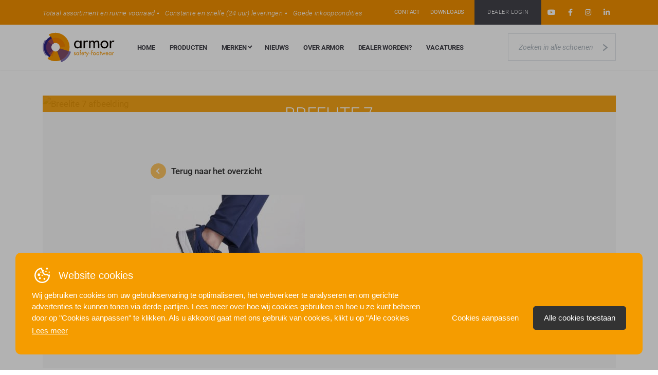

--- FILE ---
content_type: text/html; charset=UTF-8
request_url: https://www.armor.nu/nieuws/nieuw-wock-reblast/attachment/breelite-7-2/
body_size: 10900
content:
<!DOCTYPE html>
<html lang="nl">
<head>
    <!-- Google Tag Manager -->
        <script>(function(w,d,s,l,i){w[l]=w[l]||[];w[l].push({'gtm.start':
        new Date().getTime(),event:'gtm.js'});var f=d.getElementsByTagName(s)[0],
        j=d.createElement(s),dl=l!='dataLayer'?'&l='+l:'';j.async=true;j.src=
        'https://www.googletagmanager.com/gtm.js?id='+i+dl;f.parentNode.insertBefore(j,f);
        })(window,document,'script','dataLayer','GTM-T96NNPZ');</script>
    <!-- End Google Tag Manager -->

    <meta http-equiv="X-UA-Compatible" content="IE=edge">
    <meta name="viewport" content="width=device-width, initial-scale=1, shrink-to-fit=no">
    <title>Breelite 7 - Armor</title>
<link data-rocket-prefetch href="https://www.google-analytics.com" rel="dns-prefetch">
<link data-rocket-prefetch href="https://www.googletagmanager.com" rel="dns-prefetch">
<link data-rocket-prefetch href="https://fonts.googleapis.com" rel="dns-prefetch">
<link data-rocket-prefetch href="https://cdn.jsdelivr.net" rel="dns-prefetch">
<link data-rocket-prefetch href="https://kit.fontawesome.com" rel="dns-prefetch"><link rel="preload" data-rocket-preload as="image" href="https://www.armor.nu/content/themes/armor/build/img/footertop-background.jpg" fetchpriority="high">
    <meta name="robots" content="index, follow">
    <meta name="author" content="B2Design B.V.">
    <link rel="shortcut icon" type="image/x-icon" href="https://www.armor.nu/favicon.ico" />
    <link rel="canonical" href="https://www.armor.nu/" />

    <link href='https://fonts.googleapis.com/css?family=Roboto:400,900italic,700italic,100,100italic,300,300italic,400italic,500,500italic,700,900' rel='stylesheet' type='text/css'>

    <!-- Google Tag Manager (noscript) -->
        <noscript><iframe src="https://www.googletagmanager.com/ns.html?id=GTM-T96NNPZ"
        height="0" width="0" style="display:none;visibility:hidden"></iframe></noscript>
    <!-- End Google Tag Manager (noscript) -->
    <style>.grecaptcha-badge {visibility: hidden;}</style>

    <meta name='robots' content='index, follow, max-image-preview:large, max-snippet:-1, max-video-preview:-1' />
	<style>img:is([sizes="auto" i], [sizes^="auto," i]) { contain-intrinsic-size: 3000px 1500px }</style>
	<script id='google-consent-default'>
			window.dataLayer = window.dataLayer || [];
			function gtag() { dataLayer.push(arguments); }
			gtag('consent', 'default', {
				'wait_for_update': 500, // Adjust the timing as necessary
				'ad_storage': 'denied',
				'analytics_storage': 'denied',
				'functionality_storage': 'denied',
				'personalization_storage': 'denied',
				'security_storage': 'granted',
				'ad_personalization': 'denied',
				'ad_user_data': 'denied',
			});
		</script>
	<!-- This site is optimized with the Yoast SEO plugin v26.4 - https://yoast.com/wordpress/plugins/seo/ -->
	<link rel="canonical" href="https://www.armor.nu/nieuws/nieuw-wock-reblast/attachment/breelite-7-2/" />
	<meta property="og:locale" content="nl_NL" />
	<meta property="og:type" content="article" />
	<meta property="og:title" content="Breelite 7 - Armor" />
	<meta property="og:url" content="https://www.armor.nu/nieuws/nieuw-wock-reblast/attachment/breelite-7-2/" />
	<meta property="og:site_name" content="Armor" />
	<meta property="article:publisher" content="https://www.facebook.com/armorbv/" />
	<meta property="og:image" content="https://www.armor.nu/nieuws/nieuw-wock-reblast/attachment/breelite-7-2" />
	<meta property="og:image:width" content="1" />
	<meta property="og:image:height" content="1" />
	<meta property="og:image:type" content="image/jpeg" />
	<meta name="twitter:card" content="summary_large_image" />
	<meta name="twitter:site" content="@ArmorBV" />
	<script type="application/ld+json" class="yoast-schema-graph">{"@context":"https://schema.org","@graph":[{"@type":"WebPage","@id":"https://www.armor.nu/nieuws/nieuw-wock-reblast/attachment/breelite-7-2/","url":"https://www.armor.nu/nieuws/nieuw-wock-reblast/attachment/breelite-7-2/","name":"Breelite 7 - Armor","isPartOf":{"@id":"https://www.armor.nu/#website"},"primaryImageOfPage":{"@id":"https://www.armor.nu/nieuws/nieuw-wock-reblast/attachment/breelite-7-2/#primaryimage"},"image":{"@id":"https://www.armor.nu/nieuws/nieuw-wock-reblast/attachment/breelite-7-2/#primaryimage"},"thumbnailUrl":"https://www.armor.nu/content/uploads/2024/04/Breelite-7-1.jpg","datePublished":"2024-04-29T14:13:40+00:00","breadcrumb":{"@id":"https://www.armor.nu/nieuws/nieuw-wock-reblast/attachment/breelite-7-2/#breadcrumb"},"inLanguage":"nl-NL","potentialAction":[{"@type":"ReadAction","target":["https://www.armor.nu/nieuws/nieuw-wock-reblast/attachment/breelite-7-2/"]}]},{"@type":"ImageObject","inLanguage":"nl-NL","@id":"https://www.armor.nu/nieuws/nieuw-wock-reblast/attachment/breelite-7-2/#primaryimage","url":"https://www.armor.nu/content/uploads/2024/04/Breelite-7-1.jpg","contentUrl":"https://www.armor.nu/content/uploads/2024/04/Breelite-7-1.jpg","width":898,"height":649},{"@type":"BreadcrumbList","@id":"https://www.armor.nu/nieuws/nieuw-wock-reblast/attachment/breelite-7-2/#breadcrumb","itemListElement":[{"@type":"ListItem","position":1,"name":"Home","item":"https://www.armor.nu/"},{"@type":"ListItem","position":2,"name":"NIEUW: Wock Reblast","item":"https://www.armor.nu/nieuws/nieuw-wock-reblast/"},{"@type":"ListItem","position":3,"name":"Breelite 7"}]},{"@type":"WebSite","@id":"https://www.armor.nu/#website","url":"https://www.armor.nu/","name":"Armor","description":"","potentialAction":[{"@type":"SearchAction","target":{"@type":"EntryPoint","urlTemplate":"https://www.armor.nu/?s={search_term_string}"},"query-input":{"@type":"PropertyValueSpecification","valueRequired":true,"valueName":"search_term_string"}}],"inLanguage":"nl-NL"}]}</script>
	<!-- / Yoast SEO plugin. -->


<link rel='dns-prefetch' href='//cdn.jsdelivr.net' />
<link rel='dns-prefetch' href='//kit.fontawesome.com' />
<link rel="alternate" type="application/rss+xml" title="Armor &raquo; Breelite 7 reacties feed" href="https://www.armor.nu/nieuws/nieuw-wock-reblast/attachment/breelite-7-2/feed/" />
<script type="text/javascript">
/* <![CDATA[ */
window._wpemojiSettings = {"baseUrl":"https:\/\/s.w.org\/images\/core\/emoji\/16.0.1\/72x72\/","ext":".png","svgUrl":"https:\/\/s.w.org\/images\/core\/emoji\/16.0.1\/svg\/","svgExt":".svg","source":{"concatemoji":"https:\/\/www.armor.nu\/core\/wp-includes\/js\/wp-emoji-release.min.js?ver=6.8.3"}};
/*! This file is auto-generated */
!function(s,n){var o,i,e;function c(e){try{var t={supportTests:e,timestamp:(new Date).valueOf()};sessionStorage.setItem(o,JSON.stringify(t))}catch(e){}}function p(e,t,n){e.clearRect(0,0,e.canvas.width,e.canvas.height),e.fillText(t,0,0);var t=new Uint32Array(e.getImageData(0,0,e.canvas.width,e.canvas.height).data),a=(e.clearRect(0,0,e.canvas.width,e.canvas.height),e.fillText(n,0,0),new Uint32Array(e.getImageData(0,0,e.canvas.width,e.canvas.height).data));return t.every(function(e,t){return e===a[t]})}function u(e,t){e.clearRect(0,0,e.canvas.width,e.canvas.height),e.fillText(t,0,0);for(var n=e.getImageData(16,16,1,1),a=0;a<n.data.length;a++)if(0!==n.data[a])return!1;return!0}function f(e,t,n,a){switch(t){case"flag":return n(e,"\ud83c\udff3\ufe0f\u200d\u26a7\ufe0f","\ud83c\udff3\ufe0f\u200b\u26a7\ufe0f")?!1:!n(e,"\ud83c\udde8\ud83c\uddf6","\ud83c\udde8\u200b\ud83c\uddf6")&&!n(e,"\ud83c\udff4\udb40\udc67\udb40\udc62\udb40\udc65\udb40\udc6e\udb40\udc67\udb40\udc7f","\ud83c\udff4\u200b\udb40\udc67\u200b\udb40\udc62\u200b\udb40\udc65\u200b\udb40\udc6e\u200b\udb40\udc67\u200b\udb40\udc7f");case"emoji":return!a(e,"\ud83e\udedf")}return!1}function g(e,t,n,a){var r="undefined"!=typeof WorkerGlobalScope&&self instanceof WorkerGlobalScope?new OffscreenCanvas(300,150):s.createElement("canvas"),o=r.getContext("2d",{willReadFrequently:!0}),i=(o.textBaseline="top",o.font="600 32px Arial",{});return e.forEach(function(e){i[e]=t(o,e,n,a)}),i}function t(e){var t=s.createElement("script");t.src=e,t.defer=!0,s.head.appendChild(t)}"undefined"!=typeof Promise&&(o="wpEmojiSettingsSupports",i=["flag","emoji"],n.supports={everything:!0,everythingExceptFlag:!0},e=new Promise(function(e){s.addEventListener("DOMContentLoaded",e,{once:!0})}),new Promise(function(t){var n=function(){try{var e=JSON.parse(sessionStorage.getItem(o));if("object"==typeof e&&"number"==typeof e.timestamp&&(new Date).valueOf()<e.timestamp+604800&&"object"==typeof e.supportTests)return e.supportTests}catch(e){}return null}();if(!n){if("undefined"!=typeof Worker&&"undefined"!=typeof OffscreenCanvas&&"undefined"!=typeof URL&&URL.createObjectURL&&"undefined"!=typeof Blob)try{var e="postMessage("+g.toString()+"("+[JSON.stringify(i),f.toString(),p.toString(),u.toString()].join(",")+"));",a=new Blob([e],{type:"text/javascript"}),r=new Worker(URL.createObjectURL(a),{name:"wpTestEmojiSupports"});return void(r.onmessage=function(e){c(n=e.data),r.terminate(),t(n)})}catch(e){}c(n=g(i,f,p,u))}t(n)}).then(function(e){for(var t in e)n.supports[t]=e[t],n.supports.everything=n.supports.everything&&n.supports[t],"flag"!==t&&(n.supports.everythingExceptFlag=n.supports.everythingExceptFlag&&n.supports[t]);n.supports.everythingExceptFlag=n.supports.everythingExceptFlag&&!n.supports.flag,n.DOMReady=!1,n.readyCallback=function(){n.DOMReady=!0}}).then(function(){return e}).then(function(){var e;n.supports.everything||(n.readyCallback(),(e=n.source||{}).concatemoji?t(e.concatemoji):e.wpemoji&&e.twemoji&&(t(e.twemoji),t(e.wpemoji)))}))}((window,document),window._wpemojiSettings);
/* ]]> */
</script>
<style id='wp-emoji-styles-inline-css' type='text/css'>

	img.wp-smiley, img.emoji {
		display: inline !important;
		border: none !important;
		box-shadow: none !important;
		height: 1em !important;
		width: 1em !important;
		margin: 0 0.07em !important;
		vertical-align: -0.1em !important;
		background: none !important;
		padding: 0 !important;
	}
</style>
<link rel='stylesheet' id='wp-block-library-css' href='https://www.armor.nu/core/wp-includes/css/dist/block-library/style.min.css?ver=6.8.3' type='text/css' media='all' />
<style id='classic-theme-styles-inline-css' type='text/css'>
/*! This file is auto-generated */
.wp-block-button__link{color:#fff;background-color:#32373c;border-radius:9999px;box-shadow:none;text-decoration:none;padding:calc(.667em + 2px) calc(1.333em + 2px);font-size:1.125em}.wp-block-file__button{background:#32373c;color:#fff;text-decoration:none}
</style>
<style id='global-styles-inline-css' type='text/css'>
:root{--wp--preset--aspect-ratio--square: 1;--wp--preset--aspect-ratio--4-3: 4/3;--wp--preset--aspect-ratio--3-4: 3/4;--wp--preset--aspect-ratio--3-2: 3/2;--wp--preset--aspect-ratio--2-3: 2/3;--wp--preset--aspect-ratio--16-9: 16/9;--wp--preset--aspect-ratio--9-16: 9/16;--wp--preset--color--black: #000000;--wp--preset--color--cyan-bluish-gray: #abb8c3;--wp--preset--color--white: #ffffff;--wp--preset--color--pale-pink: #f78da7;--wp--preset--color--vivid-red: #cf2e2e;--wp--preset--color--luminous-vivid-orange: #ff6900;--wp--preset--color--luminous-vivid-amber: #fcb900;--wp--preset--color--light-green-cyan: #7bdcb5;--wp--preset--color--vivid-green-cyan: #00d084;--wp--preset--color--pale-cyan-blue: #8ed1fc;--wp--preset--color--vivid-cyan-blue: #0693e3;--wp--preset--color--vivid-purple: #9b51e0;--wp--preset--gradient--vivid-cyan-blue-to-vivid-purple: linear-gradient(135deg,rgba(6,147,227,1) 0%,rgb(155,81,224) 100%);--wp--preset--gradient--light-green-cyan-to-vivid-green-cyan: linear-gradient(135deg,rgb(122,220,180) 0%,rgb(0,208,130) 100%);--wp--preset--gradient--luminous-vivid-amber-to-luminous-vivid-orange: linear-gradient(135deg,rgba(252,185,0,1) 0%,rgba(255,105,0,1) 100%);--wp--preset--gradient--luminous-vivid-orange-to-vivid-red: linear-gradient(135deg,rgba(255,105,0,1) 0%,rgb(207,46,46) 100%);--wp--preset--gradient--very-light-gray-to-cyan-bluish-gray: linear-gradient(135deg,rgb(238,238,238) 0%,rgb(169,184,195) 100%);--wp--preset--gradient--cool-to-warm-spectrum: linear-gradient(135deg,rgb(74,234,220) 0%,rgb(151,120,209) 20%,rgb(207,42,186) 40%,rgb(238,44,130) 60%,rgb(251,105,98) 80%,rgb(254,248,76) 100%);--wp--preset--gradient--blush-light-purple: linear-gradient(135deg,rgb(255,206,236) 0%,rgb(152,150,240) 100%);--wp--preset--gradient--blush-bordeaux: linear-gradient(135deg,rgb(254,205,165) 0%,rgb(254,45,45) 50%,rgb(107,0,62) 100%);--wp--preset--gradient--luminous-dusk: linear-gradient(135deg,rgb(255,203,112) 0%,rgb(199,81,192) 50%,rgb(65,88,208) 100%);--wp--preset--gradient--pale-ocean: linear-gradient(135deg,rgb(255,245,203) 0%,rgb(182,227,212) 50%,rgb(51,167,181) 100%);--wp--preset--gradient--electric-grass: linear-gradient(135deg,rgb(202,248,128) 0%,rgb(113,206,126) 100%);--wp--preset--gradient--midnight: linear-gradient(135deg,rgb(2,3,129) 0%,rgb(40,116,252) 100%);--wp--preset--font-size--small: 13px;--wp--preset--font-size--medium: 20px;--wp--preset--font-size--large: 36px;--wp--preset--font-size--x-large: 42px;--wp--preset--spacing--20: 0.44rem;--wp--preset--spacing--30: 0.67rem;--wp--preset--spacing--40: 1rem;--wp--preset--spacing--50: 1.5rem;--wp--preset--spacing--60: 2.25rem;--wp--preset--spacing--70: 3.38rem;--wp--preset--spacing--80: 5.06rem;--wp--preset--shadow--natural: 6px 6px 9px rgba(0, 0, 0, 0.2);--wp--preset--shadow--deep: 12px 12px 50px rgba(0, 0, 0, 0.4);--wp--preset--shadow--sharp: 6px 6px 0px rgba(0, 0, 0, 0.2);--wp--preset--shadow--outlined: 6px 6px 0px -3px rgba(255, 255, 255, 1), 6px 6px rgba(0, 0, 0, 1);--wp--preset--shadow--crisp: 6px 6px 0px rgba(0, 0, 0, 1);}:where(.is-layout-flex){gap: 0.5em;}:where(.is-layout-grid){gap: 0.5em;}body .is-layout-flex{display: flex;}.is-layout-flex{flex-wrap: wrap;align-items: center;}.is-layout-flex > :is(*, div){margin: 0;}body .is-layout-grid{display: grid;}.is-layout-grid > :is(*, div){margin: 0;}:where(.wp-block-columns.is-layout-flex){gap: 2em;}:where(.wp-block-columns.is-layout-grid){gap: 2em;}:where(.wp-block-post-template.is-layout-flex){gap: 1.25em;}:where(.wp-block-post-template.is-layout-grid){gap: 1.25em;}.has-black-color{color: var(--wp--preset--color--black) !important;}.has-cyan-bluish-gray-color{color: var(--wp--preset--color--cyan-bluish-gray) !important;}.has-white-color{color: var(--wp--preset--color--white) !important;}.has-pale-pink-color{color: var(--wp--preset--color--pale-pink) !important;}.has-vivid-red-color{color: var(--wp--preset--color--vivid-red) !important;}.has-luminous-vivid-orange-color{color: var(--wp--preset--color--luminous-vivid-orange) !important;}.has-luminous-vivid-amber-color{color: var(--wp--preset--color--luminous-vivid-amber) !important;}.has-light-green-cyan-color{color: var(--wp--preset--color--light-green-cyan) !important;}.has-vivid-green-cyan-color{color: var(--wp--preset--color--vivid-green-cyan) !important;}.has-pale-cyan-blue-color{color: var(--wp--preset--color--pale-cyan-blue) !important;}.has-vivid-cyan-blue-color{color: var(--wp--preset--color--vivid-cyan-blue) !important;}.has-vivid-purple-color{color: var(--wp--preset--color--vivid-purple) !important;}.has-black-background-color{background-color: var(--wp--preset--color--black) !important;}.has-cyan-bluish-gray-background-color{background-color: var(--wp--preset--color--cyan-bluish-gray) !important;}.has-white-background-color{background-color: var(--wp--preset--color--white) !important;}.has-pale-pink-background-color{background-color: var(--wp--preset--color--pale-pink) !important;}.has-vivid-red-background-color{background-color: var(--wp--preset--color--vivid-red) !important;}.has-luminous-vivid-orange-background-color{background-color: var(--wp--preset--color--luminous-vivid-orange) !important;}.has-luminous-vivid-amber-background-color{background-color: var(--wp--preset--color--luminous-vivid-amber) !important;}.has-light-green-cyan-background-color{background-color: var(--wp--preset--color--light-green-cyan) !important;}.has-vivid-green-cyan-background-color{background-color: var(--wp--preset--color--vivid-green-cyan) !important;}.has-pale-cyan-blue-background-color{background-color: var(--wp--preset--color--pale-cyan-blue) !important;}.has-vivid-cyan-blue-background-color{background-color: var(--wp--preset--color--vivid-cyan-blue) !important;}.has-vivid-purple-background-color{background-color: var(--wp--preset--color--vivid-purple) !important;}.has-black-border-color{border-color: var(--wp--preset--color--black) !important;}.has-cyan-bluish-gray-border-color{border-color: var(--wp--preset--color--cyan-bluish-gray) !important;}.has-white-border-color{border-color: var(--wp--preset--color--white) !important;}.has-pale-pink-border-color{border-color: var(--wp--preset--color--pale-pink) !important;}.has-vivid-red-border-color{border-color: var(--wp--preset--color--vivid-red) !important;}.has-luminous-vivid-orange-border-color{border-color: var(--wp--preset--color--luminous-vivid-orange) !important;}.has-luminous-vivid-amber-border-color{border-color: var(--wp--preset--color--luminous-vivid-amber) !important;}.has-light-green-cyan-border-color{border-color: var(--wp--preset--color--light-green-cyan) !important;}.has-vivid-green-cyan-border-color{border-color: var(--wp--preset--color--vivid-green-cyan) !important;}.has-pale-cyan-blue-border-color{border-color: var(--wp--preset--color--pale-cyan-blue) !important;}.has-vivid-cyan-blue-border-color{border-color: var(--wp--preset--color--vivid-cyan-blue) !important;}.has-vivid-purple-border-color{border-color: var(--wp--preset--color--vivid-purple) !important;}.has-vivid-cyan-blue-to-vivid-purple-gradient-background{background: var(--wp--preset--gradient--vivid-cyan-blue-to-vivid-purple) !important;}.has-light-green-cyan-to-vivid-green-cyan-gradient-background{background: var(--wp--preset--gradient--light-green-cyan-to-vivid-green-cyan) !important;}.has-luminous-vivid-amber-to-luminous-vivid-orange-gradient-background{background: var(--wp--preset--gradient--luminous-vivid-amber-to-luminous-vivid-orange) !important;}.has-luminous-vivid-orange-to-vivid-red-gradient-background{background: var(--wp--preset--gradient--luminous-vivid-orange-to-vivid-red) !important;}.has-very-light-gray-to-cyan-bluish-gray-gradient-background{background: var(--wp--preset--gradient--very-light-gray-to-cyan-bluish-gray) !important;}.has-cool-to-warm-spectrum-gradient-background{background: var(--wp--preset--gradient--cool-to-warm-spectrum) !important;}.has-blush-light-purple-gradient-background{background: var(--wp--preset--gradient--blush-light-purple) !important;}.has-blush-bordeaux-gradient-background{background: var(--wp--preset--gradient--blush-bordeaux) !important;}.has-luminous-dusk-gradient-background{background: var(--wp--preset--gradient--luminous-dusk) !important;}.has-pale-ocean-gradient-background{background: var(--wp--preset--gradient--pale-ocean) !important;}.has-electric-grass-gradient-background{background: var(--wp--preset--gradient--electric-grass) !important;}.has-midnight-gradient-background{background: var(--wp--preset--gradient--midnight) !important;}.has-small-font-size{font-size: var(--wp--preset--font-size--small) !important;}.has-medium-font-size{font-size: var(--wp--preset--font-size--medium) !important;}.has-large-font-size{font-size: var(--wp--preset--font-size--large) !important;}.has-x-large-font-size{font-size: var(--wp--preset--font-size--x-large) !important;}
:where(.wp-block-post-template.is-layout-flex){gap: 1.25em;}:where(.wp-block-post-template.is-layout-grid){gap: 1.25em;}
:where(.wp-block-columns.is-layout-flex){gap: 2em;}:where(.wp-block-columns.is-layout-grid){gap: 2em;}
:root :where(.wp-block-pullquote){font-size: 1.5em;line-height: 1.6;}
</style>
<link rel='stylesheet' id='b2-popup-css' href='https://www.armor.nu/content/plugins/b2-cookie-notice/public/build/css/b2-popup.css?ver=1.3.19' type='text/css' media='all' />
<link rel='stylesheet' id='style-css' href='https://www.armor.nu/content/themes/armor/build/css/style-ceaa5.css?ver=6.8.3' type='text/css' media='all' />
<link rel="https://api.w.org/" href="https://www.armor.nu/wp-json/" /><link rel="alternate" title="JSON" type="application/json" href="https://www.armor.nu/wp-json/wp/v2/media/22266" /><link rel="EditURI" type="application/rsd+xml" title="RSD" href="https://www.armor.nu/core/xmlrpc.php?rsd" />
<meta name="generator" content="WordPress 6.8.3" />
<link rel='shortlink' href='https://www.armor.nu/?p=22266' />
<link rel="alternate" title="oEmbed (JSON)" type="application/json+oembed" href="https://www.armor.nu/wp-json/oembed/1.0/embed?url=https%3A%2F%2Fwww.armor.nu%2Fnieuws%2Fnieuw-wock-reblast%2Fattachment%2Fbreelite-7-2%2F" />
<link rel="alternate" title="oEmbed (XML)" type="text/xml+oembed" href="https://www.armor.nu/wp-json/oembed/1.0/embed?url=https%3A%2F%2Fwww.armor.nu%2Fnieuws%2Fnieuw-wock-reblast%2Fattachment%2Fbreelite-7-2%2F&#038;format=xml" />
<meta name="generator" content="WP Rocket 3.20.1.2" data-wpr-features="wpr_preconnect_external_domains wpr_oci wpr_desktop" /></head>
<body class="attachment wp-singular attachment-template-default single single-attachment postid-22266 attachmentid-22266 attachment-jpeg wp-theme-armor">

<header  id="header">

  <!-- top -->
  <div  class="header-top d-none d-lg-block">
    <div  class="container">
      <div class="row align-items-center justify-content-between">
        <div class="col-4 col-xl-auto">
            <ul class="usps d-none d-xl-block">
            <li>Totaal assortiment en ruime voorraad</li><li>Constante en snelle (24 uur) leveringen</li><li>Goede inkoopcondities</li>            </ul>
        </div>
        <div class="col-lg-auto">
          <nav>
            <ul class="d-flex align-items-center">
              <li>
                <a class="link" href="/contact">Contact</a>
              </li>
              <li>
                <a class="link" href="/downloads">Downloads</a>
              </li>
              <li>
                <a href="http://dealers.armor.nu/" target="blank">
                    <div class="dealerBtn armorbtn">Dealer login</div>
                </a>
              </li>
                            <li class="social">
                <a href="https://www.youtube.com/@Armorbv/videos" target="blank"><i class="fab fa-youtube"></i></a>
              </li>
                                          <li class="social">
                <a href="https://www.facebook.com/armorbv" target="blank"><i class="fab fa-facebook-f"></i></a>
              </li>
                                          <li class="social">
                <a href="https://www.instagram.com/armorbv/" target="blank"><i class="fab fa-instagram"></i></a>
              </li>
                                          <li class="social">
                <a href="https://www.linkedin.com/company/armorbv" target="blank"><i class="fab fa-linkedin-in"></i></a>
              </li>
                          </ul>
          </nav>
        </div>
      </div>
    </div>
  </div>

  <!-- bottom -->
  <div  class="header-bottom">
    <div  class="container">

        <div class="row align-items-center justify-content-between no-gutters">

          <div class="col-auto col-xxl-2">
            <a href="https://www.armor.nu" class="brand ">
              <figure>
                <img class="logo" src="https://www.armor.nu/content/themes/armor/build/svg/logo.svg">
              </figure>
            </a>
          </div>

          <div class="col d-none d-lg-inline-block">
              <nav class="menu-main-menu-container"><ul id="menu-main-menu" class="menu"><li id="menu-item-74" class="menu-item menu-item-type-post_type menu-item-object-page menu-item-home menu-item-74"><a href="https://www.armor.nu/">Home</a></li>
<li id="menu-item-5986" class="menu-item menu-item-type-post_type_archive menu-item-object-producten menu-item-5986"><a href="https://www.armor.nu/producten/">Producten</a></li>
<li id="menu-item-73" class="menu-item menu-item-type-post_type menu-item-object-page menu-item-has-children menu-item-73"><a href="https://www.armor.nu/merken/">Merken</a>
<ul class="sub-menu">
	<li id="menu-item-158" class="menu-item menu-item-type-post_type menu-item-object-merken menu-item-158"><a href="https://www.armor.nu/merken/sixton/">Sixton</a></li>
	<li id="menu-item-23283" class="menu-item menu-item-type-post_type menu-item-object-merken menu-item-23283"><a href="https://www.armor.nu/merken/delta-plus/">Delta Plus</a></li>
	<li id="menu-item-17883" class="menu-item menu-item-type-post_type menu-item-object-merken menu-item-17883"><a href="https://www.armor.nu/merken/toworkfor/">Toworkfor</a></li>
	<li id="menu-item-22568" class="menu-item menu-item-type-post_type menu-item-object-merken menu-item-22568"><a href="https://www.armor.nu/merken/totectors/">Totectors</a></li>
	<li id="menu-item-160" class="menu-item menu-item-type-post_type menu-item-object-merken menu-item-160"><a href="https://www.armor.nu/merken/walkmate/">Walkmate</a></li>
	<li id="menu-item-159" class="menu-item menu-item-type-post_type menu-item-object-merken menu-item-159"><a href="https://www.armor.nu/merken/wock/">Wock</a></li>
	<li id="menu-item-6525" class="menu-item menu-item-type-post_type menu-item-object-merken menu-item-6525"><a href="https://www.armor.nu/merken/nordmann/">Nordmann</a></li>
	<li id="menu-item-22786" class="menu-item menu-item-type-post_type menu-item-object-merken menu-item-22786"><a href="https://www.armor.nu/merken/4allbrands/">4Allbrands</a></li>
</ul>
</li>
<li id="menu-item-71" class="menu-item menu-item-type-post_type menu-item-object-page menu-item-71"><a href="https://www.armor.nu/nieuws/">Nieuws</a></li>
<li id="menu-item-70" class="menu-item menu-item-type-post_type menu-item-object-page menu-item-70"><a href="https://www.armor.nu/over-armor/">Over Armor</a></li>
<li id="menu-item-69" class="menu-item menu-item-type-post_type menu-item-object-page menu-item-69"><a href="https://www.armor.nu/dealer-worden/">Dealer worden?</a></li>
<li id="menu-item-21045" class="menu-item menu-item-type-post_type menu-item-object-page menu-item-21045"><a href="https://www.armor.nu/vacatures/">Vacatures</a></li>
</ul></nav>          </div>

          <div class="col-auto d-none d-lg-inline-block">
            <form method="GET" action="https://www.armor.nu/producten/">
              <input type="search" placeholder="Zoeken in alle schoenen" name="search" value="">
              <button type="submit"><i class="icon-arrow-right"></i></button>
            </form>
          </div>

          <div class="col-auto d-lg-none">
            <div class="mobileMenuButton">
                <div class="bar bar-1"></div>
                <div class="bar bar-2"></div>
                <div class="bar bar-3"></div>
            </div>


            <nav class="mobileMenu">
                <div class="menu-mobile-menu-container"><ul id="menu-mobile-menu" class="menu"><li id="menu-item-466" class="menu-item menu-item-type-post_type menu-item-object-page menu-item-home menu-item-466"><a href="https://www.armor.nu/">Home</a></li>
<li id="menu-item-5985" class="menu-item menu-item-type-post_type_archive menu-item-object-producten menu-item-5985"><a href="https://www.armor.nu/producten/">Producten</a></li>
<li id="menu-item-465" class="menu-item menu-item-type-post_type menu-item-object-page menu-item-465"><a href="https://www.armor.nu/merken/">Merken</a></li>
<li id="menu-item-463" class="menu-item menu-item-type-post_type menu-item-object-page menu-item-463"><a href="https://www.armor.nu/nieuws/">Nieuws</a></li>
<li id="menu-item-462" class="menu-item menu-item-type-post_type menu-item-object-page menu-item-462"><a href="https://www.armor.nu/over-armor/">Over Armor</a></li>
<li id="menu-item-461" class="menu-item menu-item-type-post_type menu-item-object-page menu-item-461"><a href="https://www.armor.nu/dealer-worden/">Dealer worden?</a></li>
<li id="menu-item-21050" class="menu-item menu-item-type-post_type menu-item-object-page menu-item-21050"><a href="https://www.armor.nu/vacatures/">Vacatures</a></li>
<li id="menu-item-1549" class="menu-item menu-item-type-custom menu-item-object-custom menu-item-1549"><a href="https://www.armor.nu/downloads">Downloads</a></li>
<li id="menu-item-460" class="menu-item menu-item-type-post_type menu-item-object-page menu-item-460"><a href="https://www.armor.nu/contact/">Contact</a></li>
</ul></div>                <div class="row">
                  <div class="col-md-12 text-center">


                    <ul class="list-socials">
                                                <li class="social">
                          <a href="https://www.youtube.com/@Armorbv/videos" target="blank"><i class="fab fa-youtube"></i></a>
                        </li>
                                                                        <li class="social">
                          <a href="https://www.facebook.com/armorbv" target="blank"><i class="fab fa-facebook-f"></i></a>
                        </li>
                                                                        <li class="social">
                          <a href="https://www.instagram.com/armorbv/" target="blank"><i class="fab fa-instagram"></i></a>
                        </li>
                                                                        <li class="social">
                          <a href="https://www.linkedin.com/company/armorbv" target="blank"><i class="fab fa-linkedin-in"></i></a>
                        </li>
                                            </ul>



                    <a href="http://dealers.armor.nu/" target="blank">
                        <div class="dealerBtn armorbtn">Dealer login</div>
                    </a>
                  </div>
                </div>
              </nav>
          </div>
        </div>
    </div>
  </div>
</header>


<!-- start main -->
<div  id="main" role="main">
    <div  class="container">
        <div  class="newsImpressionBlock">
            <img class="background-image" src="" alt="Breelite 7 afbeelding">
            <div class="overlay">
                <h1><small>29 april 2024</small><br />Breelite 7</h1>
            </div>
        </div>

        <div  class="newsItemText">
            <div class="row">
                <div class="offset-md-2 col-md-8">
                    <a class="linkbutton back" href="/nieuws/"><span class="roundbtn"></span>Terug naar het overzicht</a>
                    <div class="value">
                        <p class="attachment"><a href='https://www.armor.nu/content/uploads/2024/04/Breelite-7-1.jpg'><img fetchpriority="high" decoding="async" width="300" height="217" src="https://www.armor.nu/content/uploads/2024/04/Breelite-7-1-300x217.jpg" class="attachment-medium size-medium" alt="" srcset="https://www.armor.nu/content/uploads/2024/04/Breelite-7-1-300x217.jpg 300w, https://www.armor.nu/content/uploads/2024/04/Breelite-7-1-768x555.jpg 768w, https://www.armor.nu/content/uploads/2024/04/Breelite-7-1.jpg 898w" sizes="(max-width: 300px) 100vw, 300px" /></a></p>
                    </div>
                </div>
            </div>
        </div>
    </div>

</div> <!-- end main -->
<footer  id="footer">
  <div  class="footertop">
      <div  class="container text-center">
          <a href="/over-armor">
          <h3>Bekijk meer over ons
              <span class="roundbtn"></span>

          </h3>
          </a>
      </div>
  </div>
  <div  class="footer">
      <div  class="container">
          <div class="row">
              <div class="col-md-3 contactgegevens-footer">
                  <span class="title">Contact</span>
                  <address class="mb-0">
                    <span class="bold">Armor BV</span><br /><br />
                    <span>Bornholmstraat 92</span><br />
                    <span>9723 AZ Groningen</span><br />
                  </address>
                  <p class="contactData">
                      <span><a class="route" target="_blank" href="https://www.google.com/maps/dir//Bornholmstraat+92,+9723+AZ+Groningen/@53.2026597,6.6045987,17z/data=!4m17!1m7!3m6!1s0x47c82d340425b9df:0xda2004670419a9e4!2sBornholmstraat+92,+9723+AZ+Groningen!3b1!8m2!3d53.2026597!4d6.6067874!4m8!1m0!1m5!1m1!1s0x47c82d340425b9df:0xda2004670419a9e4!2m2!1d6.6067874!2d53.2026597!3e2">Plan uw route naar onze locatie</a></span><br /><br />
                      <span><a href="tel: 050-3165824">050-3165824</a></span><br />
                      <span><a href="mailto: info@armor.nu">info@armor.nu</a></span>
                      <span><a href=""></a></span><br /><br />
                      <span><span class="bold">KVK</span> 54000750</span><br />
                      <span><span class="bold">BTW</span> NL.851110447.B01</span><br />
                  </p>
              </div>
              <div class="col-md-5 merken-footer">
                  <span class="title">Onze merken</span>
                  <div class="col-md-12">
                      <div class="row">
                                                      <div class="col-md-4"><a href="https://www.armor.nu/merken/sixton/" title="Sixton"><img width="100%" class="lazy" src="https://www.armor.nu/content/themes/armor/build/img/pixel.gif" data-src="https://www.armor.nu/content/uploads/2017/05/sixton-white.svg" alt="Logo" /></a></div>
                                                      <div class="col-md-4"><a href="https://www.armor.nu/merken/delta-plus/" title="Delta Plus"><img width="100%" class="lazy" src="https://www.armor.nu/content/themes/armor/build/img/pixel.gif" data-src="https://www.armor.nu/content/uploads/2025/05/DELTA-PLUS-wit-1.svg" alt="Logo" /></a></div>
                                                      <div class="col-md-4"><a href="https://www.armor.nu/merken/toworkfor/" title="Toworkfor"><img width="100%" class="lazy" src="https://www.armor.nu/content/themes/armor/build/img/pixel.gif" data-src="https://www.armor.nu/content/uploads/2022/05/TOWORKFOR-wit_aangepast.svg" alt="Logo" /></a></div>
                                                      <div class="col-md-4"><a href="https://www.armor.nu/merken/4allbrands/" title="4Allbrands"><img width="100%" class="lazy" src="https://www.armor.nu/content/themes/armor/build/img/pixel.gif" data-src="https://www.armor.nu/content/uploads/2024/09/4Allbrands_wit.png" alt="Logo" /></a></div>
                                                      <div class="col-md-4"><a href="https://www.armor.nu/merken/walkmate/" title="Walkmate"><img width="100%" class="lazy" src="https://www.armor.nu/content/themes/armor/build/img/pixel.gif" data-src="https://www.armor.nu/content/uploads/2017/05/walkmate-white.svg" alt="Logo" /></a></div>
                                                      <div class="col-md-4"><a href="https://www.armor.nu/merken/wock/" title="Wock"><img width="100%" class="lazy" src="https://www.armor.nu/content/themes/armor/build/img/pixel.gif" data-src="https://www.armor.nu/content/uploads/2017/05/wock-white.svg" alt="Logo" /></a></div>
                                                      <div class="col-md-4"><a href="https://www.armor.nu/merken/nordmann/" title="Nordmann"><img width="100%" class="lazy" src="https://www.armor.nu/content/themes/armor/build/img/pixel.gif" data-src="https://www.armor.nu/content/uploads/2019/09/Logo-Nordmann_wit_rechthoek_website.png" alt="Logo" /></a></div>
                                                      <div class="col-md-4"><a href="https://www.armor.nu/merken/totectors/" title="Totectors"><img width="100%" class="lazy" src="https://www.armor.nu/content/themes/armor/build/img/pixel.gif" data-src="https://www.armor.nu/content/uploads/2024/07/TOTECTORS-wit2.svg" alt="Logo" /></a></div>
                                                </div>
                  </div>
              </div>
              <div class="col-md-4 dealer-login-footer">
                  <div class="login">
                      <span class="title">Dealer login</span>
                      <p>Bestel werkschoenen snel en eenvoudig online.</p>
                      <a href="http://dealers.armor.nu" target="blank" class="btn-orange mb-3">Dealer login</a></br>
                      <a class="smallLink" href="/dealer-worden/">Dealer worden? Bekijk alle voordelen.</a>
                  </div>
              </div>
          </div>
      </div>
  </div>

  <div  class="footerbottom">
      <div  class="container">
          <p>Ontwerp &amp; realisatie: <a href="https://www.b2design.nl/" target="blank">B2Design B.V.</a></p>
      </div>
  </div>
</footer>



<!--[if lt IE 9]>
<script async src="https://oss.maxcdn.com/html5shiv/3.7.2/html5shiv.min.js"></script>
<script async src="https://oss.maxcdn.com/respond/1.4.2/respond.min.js"></script>
<![endif]-->

 <script type="speculationrules">
{"prefetch":[{"source":"document","where":{"and":[{"href_matches":"\/*"},{"not":{"href_matches":["\/core\/wp-*.php","\/core\/wp-admin\/*","\/content\/uploads\/*","\/content\/*","\/content\/plugins\/*","\/content\/themes\/armor\/*","\/*\\?(.+)"]}},{"not":{"selector_matches":"a[rel~=\"nofollow\"]"}},{"not":{"selector_matches":".no-prefetch, .no-prefetch a"}}]},"eagerness":"conservative"}]}
</script>

  
      
    <style>
      :root {
        --cookie-popup-background: #f59c00;
        --cookie-popup-color: #ffffff;
        --cookie-link-color: #ffffff;
        --cookie-accept-background: #333333;
        --cookie-accept-color: #ffffff;
        --cookie-reject-background: #333333;
        --cookie-reject-color: #ffffff;
        --cookie-settings-background: #ffffff;
        --cookie-settings-header-background: #ffffff;
        --cookie-settings-color: #333333;
        --cookie-border-color: #333333;
        --cookie-checkbox-background: #c4cad4;
        --cookie-checkbox-active-background: #27ae60;
        --cookie-checkbox-color: #ffffff;
        --cookie-checkbox-active-color: #ffffff;
        --close-color: #333333;
              }
    </style>
  
<script>
  window.b2CookieNoticeSettings = {
    'allowDismiss': false,
    'loadAnalytics': false,
  };
</script>

<template data-b2c-notice-template>
  <div class="b2c-reset b2c-popup b2c-bottom-full" data-reload="false">
    <div class="b2c-popup-inner">
      <div class="b2c-header">

                  <div class="b2c-icon">
            

<svg viewBox="0 0 32 32" xmlns="http://www.w3.org/2000/svg">
  <path fill="currentColor" d="m16 4c-6.627 0-12 5.373-12 12s5.373 12 12 12 12-5.373 12-12c0-.486-.03675-.962594-.09375-1.433594-.4.273-.88425.433594-1.40625.433594-1.078 0-1.988844-.686578-2.339844-1.642578-.624.402-1.362156.642578-2.160156.642578-2.209 0-4-1.791-4-4 0-.735.212594-1.4138594.558594-2.0058594-.02.001-.038594.0058594-.058594.0058594-1.381 0-2.5-1.119-2.5-2.5 0-.557.188094-1.0654687.496094-1.4804688-.165-.007-.329094-.0195312-.496094-.0195312zm7.5 0a1.5 1.5 0 0 0 -1.5 1.5 1.5 1.5 0 0 0 1.5 1.5 1.5 1.5 0 0 0 1.5-1.5 1.5 1.5 0 0 0 -1.5-1.5zm-9.447266 2.1894531c.199 1.287.946141 2.3970313 1.994141 3.0820313-.031.242-.046875.4855156-.046875.7285156 0 3.308 2.692 6 6 6 .498 0 .991703-.063547 1.470703-.185547.682.624 1.546422 1.036344 2.482422 1.152344-.488 5.063-4.765125 9.033203-9.953125 9.033203-5.514 0-10-4.486-10-10 0-4.848 3.4677344-8.9015469 8.052734-9.8105469zm7.947266 2.8105469a1 1 0 0 0 -1 1 1 1 0 0 0 1 1 1 1 0 0 0 1-1 1 1 0 0 0 -1-1zm-8 1a1 1 0 0 0 -1 1 1 1 0 0 0 1 1 1 1 0 0 0 1-1 1 1 0 0 0 -1-1zm13 0a1 1 0 0 0 -1 1 1 1 0 0 0 1 1 1 1 0 0 0 1-1 1 1 0 0 0 -1-1zm-16 3a2 2 0 0 0 -2 2 2 2 0 0 0 2 2 2 2 0 0 0 2-2 2 2 0 0 0 -2-2zm5 2a1 1 0 0 0 -1 1 1 1 0 0 0 1 1 1 1 0 0 0 1-1 1 1 0 0 0 -1-1zm-3.5 4a1.5 1.5 0 0 0 -1.5 1.5 1.5 1.5 0 0 0 1.5 1.5 1.5 1.5 0 0 0 1.5-1.5 1.5 1.5 0 0 0 -1.5-1.5zm7 1a1.5 1.5 0 0 0 -1.5 1.5 1.5 1.5 0 0 0 1.5 1.5 1.5 1.5 0 0 0 1.5-1.5 1.5 1.5 0 0 0 -1.5-1.5z"/>
</svg>
          </div>

          <div class="b2c-title">Website cookies</div>
        
        
      </div>

      <div class="b2c-section">
        <div class="b2c-content">

                                              <div class="b2c-popup-description" data-more="Lees meer" data-less="Lees minder">Wij gebruiken cookies om uw gebruikservaring te optimaliseren, het webverkeer te analyseren en om gerichte advertenties te kunnen tonen via derde partijen. Lees meer over hoe wij cookies gebruiken en hoe u ze kunt beheren door op "Cookies aanpassen" te klikken. Als u akkoord gaat met ons gebruik van cookies, klikt u op "Alle cookies toestaan".</div>
                  </div>
        <div class="b2c-footer b2c-bar">
          <a class="b2c-link b2c-settings-button" href="#">Cookies aanpassen</a>
          <a class="b2c-button b2c-accept-button" href="#">Alle cookies toestaan</a>
        </div>
      </div>

    </div>
  </div>

  <div class="b2c-reset b2c-settings">
    <div class="b2c-settings-inner">
      <div class="b2c-header">
                  <div class="b2c-icon">
            

<svg viewBox="0 0 32 32" xmlns="http://www.w3.org/2000/svg">
  <path fill="currentColor" d="m16 4c-6.627 0-12 5.373-12 12s5.373 12 12 12 12-5.373 12-12c0-.486-.03675-.962594-.09375-1.433594-.4.273-.88425.433594-1.40625.433594-1.078 0-1.988844-.686578-2.339844-1.642578-.624.402-1.362156.642578-2.160156.642578-2.209 0-4-1.791-4-4 0-.735.212594-1.4138594.558594-2.0058594-.02.001-.038594.0058594-.058594.0058594-1.381 0-2.5-1.119-2.5-2.5 0-.557.188094-1.0654687.496094-1.4804688-.165-.007-.329094-.0195312-.496094-.0195312zm7.5 0a1.5 1.5 0 0 0 -1.5 1.5 1.5 1.5 0 0 0 1.5 1.5 1.5 1.5 0 0 0 1.5-1.5 1.5 1.5 0 0 0 -1.5-1.5zm-9.447266 2.1894531c.199 1.287.946141 2.3970313 1.994141 3.0820313-.031.242-.046875.4855156-.046875.7285156 0 3.308 2.692 6 6 6 .498 0 .991703-.063547 1.470703-.185547.682.624 1.546422 1.036344 2.482422 1.152344-.488 5.063-4.765125 9.033203-9.953125 9.033203-5.514 0-10-4.486-10-10 0-4.848 3.4677344-8.9015469 8.052734-9.8105469zm7.947266 2.8105469a1 1 0 0 0 -1 1 1 1 0 0 0 1 1 1 1 0 0 0 1-1 1 1 0 0 0 -1-1zm-8 1a1 1 0 0 0 -1 1 1 1 0 0 0 1 1 1 1 0 0 0 1-1 1 1 0 0 0 -1-1zm13 0a1 1 0 0 0 -1 1 1 1 0 0 0 1 1 1 1 0 0 0 1-1 1 1 0 0 0 -1-1zm-16 3a2 2 0 0 0 -2 2 2 2 0 0 0 2 2 2 2 0 0 0 2-2 2 2 0 0 0 -2-2zm5 2a1 1 0 0 0 -1 1 1 1 0 0 0 1 1 1 1 0 0 0 1-1 1 1 0 0 0 -1-1zm-3.5 4a1.5 1.5 0 0 0 -1.5 1.5 1.5 1.5 0 0 0 1.5 1.5 1.5 1.5 0 0 0 1.5-1.5 1.5 1.5 0 0 0 -1.5-1.5zm7 1a1.5 1.5 0 0 0 -1.5 1.5 1.5 1.5 0 0 0 1.5 1.5 1.5 1.5 0 0 0 1.5-1.5 1.5 1.5 0 0 0 -1.5-1.5z"/>
</svg>
          </div>

          <div class="b2c-title">Cookie instellingen</div>
                <a href="#" class="b2c-close b2c-close-button"></a>
      </div>
      <div class="b2c-section">
                          <div class="b2c-content b2c-accordion">
            <div class="b2c-header">
              <div class="b2c-checkbox-wrapper">
                <input id="preferences" type="checkbox" class="b2c-checkbox" name="preferences" disabled checked>
                <label for="preferences"></label>
              </div>
              <div class="b2c-title-small b2c-accordion-toggle">
                                  Essentiële cookies                              </div>
            </div>
            <div class="b2c-section b2c-accordion-content">
                              <div><p>Deze cookies zorgen ervoor dat deze website naar behoren functioneert. Ook houden we met deze cookies anoniem website statistieken bij. Omdat deze cookies strikt noodzakelijk zijn, kunt u ze niet weigeren zonder de werking van de website te beïnvloeden. U kunt deze cookies blokkeren of verwijderen door uw browser instellingen te wijzigen, zoals beschreven in ons privacy statement.</p></div>
                          </div>
          </div>
                  <div class="b2c-content b2c-accordion">
            <div class="b2c-header">
              <div class="b2c-checkbox-wrapper">
                <input id="statistics" type="checkbox" class="b2c-checkbox" name="statistics"  checked>
                <label for="statistics"></label>
              </div>
              <div class="b2c-title-small b2c-accordion-toggle">
                                  Analytische cookies                              </div>
            </div>
            <div class="b2c-section b2c-accordion-content">
                              <div><div class="diffuse_modal__body">
<div class="diffuse_cookie-settings">
<div class="diffuse_cookie-settings__content">
<div class="diffuse_cookie-settings__item active">
<div class="diffuse_cookie-settings__item-content">
<p>Deze cookies verzamelen informatie die wordt gebruikt om ons te helpen begrijpen hoe onze website wordt gebruikt of hoe effectief onze marketingcampagnes zijn. Ook helpen deze cookies ons om deze website aan te passen en zo uw gebruikservaring te kunnen verbeteren.</p>
</div>
</div>
</div>
</div>
</div></div>
                          </div>
          </div>
                  <div class="b2c-content b2c-accordion">
            <div class="b2c-header">
              <div class="b2c-checkbox-wrapper">
                <input id="marketing" type="checkbox" class="b2c-checkbox" name="marketing"  checked>
                <label for="marketing"></label>
              </div>
              <div class="b2c-title-small b2c-accordion-toggle">
                                  Advertentie cookies                              </div>
            </div>
            <div class="b2c-section b2c-accordion-content">
                              <div><p>Met deze cookies kan uw surfgedrag worden gemonitord door advertentienetwerken waardoor we advertenties kunnen tonen op basis van uw interesses en surfgedrag. Ook voeren deze cookies functies uit waarmee onder andere wordt voorkomen dat dezelfde advertentie voortdurend verschijnt.</p></div>
                          </div>
          </div>
        
                      </div>

      <div class="b2c-footer b2c-bar">
        <a href="#" class="b2c-link b2c-reject-button">Weigeren</a>
        <a href="#" class="b2c-button b2c-accept-selected">Voorkeuren opslaan</a>
      </div>
    </div>
  </div>
</template><script type="text/javascript" defer="defer" src="https://www.armor.nu/content/plugins/b2-cookie-notice/public/build/js/b2-popup.min.js?ver=1.3.19" id="b2-popup-js-js"></script>
<script type="text/javascript" defer="defer" src="https://cdn.jsdelivr.net/npm/jquery@3.4.1/dist/jquery.min.js?ver=3.4.1" id="jquery-js"></script>
<script type="text/javascript" defer="defer" src="https://www.armor.nu/content/themes/armor/build/js/vendors-509d5.js" id="vendors-js"></script>
<script type="text/javascript" defer="defer" src="https://www.armor.nu/content/themes/armor/build/js/main-a1752.js" id="custom-js-js"></script>
<script type="text/javascript" defer="defer" src="https://kit.fontawesome.com/05f197a276.js?ver=latest" id="fontawesome-js-js"></script>
</body>
</html>

<!-- This website is like a Rocket, isn't it? Performance optimized by WP Rocket. Learn more: https://wp-rocket.me - Debug: cached@1768594284 -->

--- FILE ---
content_type: application/javascript; charset=utf-8
request_url: https://www.armor.nu/content/themes/armor/build/js/vendors-509d5.js
body_size: 216198
content:
(self["webpackChunk"] = self["webpackChunk"] || []).push([[216],{

/***/ 801:
/***/ (() => {

/**
* An easy way to create a 360 viewer with multiple images + zoom features!
* @author Robin Knaapen <robinknaapen@hotmail.com>
* @author Richard Hansma <richard_hansma@hotmail.com>
* @version 1.0
*/

(function ($) {
  $.fn.better360 = function (options) {
    var loop = null;
    this.settings = {
      speed: 100,
      currentImage: 0,
      play: false,
      zoom: false,
      // mandatory
      images: false,
      rotatePath: false,
      zoomPath: false,
      // elements
      lens: $(".lens", this),
      zoomer: $(".zoomer > img"),
      img: $("img.better360", this),
      sole: $(".zool", this),
      b360: $("img.better360 ", this),
      buttons: {
        rotate: false,
        zoom: false
      },
      ratio: 2,
      minRatio: 1.5,
      maxRatio: 8,
      dragSpeed: 5
    };
    this.settings = $.extend({}, this.settings, options);
    if (!this.settings.images || !this.settings.rotatePath || !this.settings.zoomPath || !this.settings.buttons.zoom || !this.settings.buttons.rotate) {
      console.error("images, rotatePath and zoomPath must be set in order for this plugin to work!");
      return false;
    }
    this.__proto__.setImage = function (n) {
      if (n == this.settings.images.length) {
        this.settings.currentImage = 0;
      } else if (n == -1) {
        this.settings.currentImage = this.settings.images.length - 1;
      }
      this.settings.img[0].src = this.settings.images[this.settings.currentImage];
      this.settings.zoomer[0].src = this.settings.images[this.settings.currentImage];
    };
    this.__proto__.nextImage = function (event) {
      this.setImage(++this.settings.currentImage);
      this.zoom(event);
    };
    this.__proto__.prevImage = function (event) {
      this.setImage(--this.settings.currentImage);
      this.zoom(event);
    };
    this.__proto__.zoom = function (event) {
      if (this.settings.zoom) {
        var x = event.pageX - this.offset().left - this.settings.lens.width() / 2,
          y = event.pageY - this.offset().top - this.settings.lens.height() / 2,
          left = x <= 0 ? 0 : x + this.settings.lens.width() >= this.width() ? this.width() - this.settings.lens.width() : x,
          top = y <= 0 ? 0 : y + this.settings.lens.height() >= this.height() ? this.height() - this.settings.lens.height() : y,
          zoomTop = -(top / this.height() * 100 * this.settings.ratio),
          zoomLeft = -(left / this.width() * 100 * this.settings.ratio);
        this.settings.lens.css({
          left,
          top
        });
        this.settings.zoomer.css({
          left: zoomLeft + "%",
          top: zoomTop + "%"
        });
      }
    };
    this.__proto__.applyRatio = function () {
      this.settings.zoomer.css({
        height: 100 * this.settings.ratio + "%",
        width: 100 * this.settings.ratio + "%"
      });
      this.settings.lens.css({
        width: this.width() / 2 / (this.settings.ratio / 2) + "px",
        height: this.height() / 2 / (this.settings.ratio / 2) + "px"
      });
    };
    this.__proto__.changeRatio = function (event) {
      if (this.settings.zoom) {
        var _event = window.event || event; //equalize event object
        _event = _event.originalEvent ? _event.originalEvent : _event; //convert to originalEvent if possible
        var delta = _event.detail ? _event.detail * -40 : _event.wheelDelta; //check for detail first, because it is used by Opera and FF

        if (delta > 0) {
          this.settings.ratio += 0.4;
        } else {
          this.settings.ratio -= 0.4;
        }
        this.settings.ratio = this.settings.ratio <= this.settings.minRatio ? this.settings.minRatio : this.settings.ratio >= this.settings.maxRatio ? this.settings.maxRatio : this.settings.ratio;
        this.applyRatio();
        this.zoom(event);
      }
    };
    this.__proto__.checkState = function () {
      clearInterval(loop);
      if (this.settings.zoom) {
        this.addClass("zoom");
      } else {
        this.removeClass("zoom");
        if (this.settings.play) {
          loop = setInterval(function () {
            this.setImage(++this.settings.currentImage);
          }.bind(this), this.settings.speed);
        }
      }
    };
    this.__proto__.togglePlay = function () {
      clearInterval(loop);
      this.settings.play = !this.settings.play;
      if (this.settings.play) {
        loop = setInterval(function () {
          this.setImage(++this.settings.currentImage);
        }.bind(this), this.settings.speed);
      }
    };
    this.__proto__.disablePlay = function () {
      clearInterval(loop);
      this.settings.play = false;
    };
    this.__proto__.addActiveClass = function (object) {
      for (var button in this.settings.buttons) {
        this.settings.buttons[button].removeClass('active');
      }
      object.addClass('active');
    };
    this.__proto__.changeZoom = function (state) {
      this.settings.zoom = state;
    };
    this.__proto__.changeState = function (state) {
      if (this.settings.play != state) {
        this.settings.play = state;
        this.checkState();
      }
    };
    (function () {
      var mouseDown = false;
      var drag = false;
      this.on({
        mousemove: function (event) {
          this.zoom(event);
          if (this.settings.zoom && mouseDown) {
            var currentPos = event.pageX - this.offset().left;
            if (mouseDown - currentPos <= -this.settings.dragSpeed) {
              drag = true;
              this.prevImage(event);
              mouseDown = currentPos;
            } else if (mouseDown - currentPos >= this.settings.dragSpeed) {
              drag = true;
              this.nextImage(event);
              mouseDown = currentPos;
            }
          }
        }.bind(this),
        // mousewheel: function(event){
        // 	if(!this.settings.play){
        // 		this.changeRatio(event);
        // 		return false;
        // 	}
        // }.bind(this),

        mousedown: function (event) {
          mouseDown = event.pageX - this.offset().left;
        }.bind(this),
        mouseup: function (event) {
          if (!drag && !this.settings.zoom && !this.settings.sole) {
            this.togglePlay();
          }
          drag = false;
          mouseDown = false;
        }.bind(this),
        dragstart: function () {
          return false;
        }
      });
      this.settings.buttons.zoom.on({
        mouseup: function (event) {
          this.disablePlay();
          if ($('body').hasClass('zoom-active')) {
            this.changeZoom(false);
          } else {
            this.changeZoom(true);
          }
          this.checkState();
          this.addActiveClass(this.settings.buttons.zoom);
          this.settings.sole.addClass('d-none');
          this.settings.lens.removeClass('d-none');
          this.settings.zoomer.removeClass('d-none');
          $('body').toggleClass('zoom-active');
          this.settings.b360.removeClass('d-none');
        }.bind(this)
      });
      this.settings.buttons.rotate.on({
        mouseup: function (event) {
          this.togglePlay();
          this.changeZoom(false);
          this.checkState();
          this.addActiveClass(this.settings.buttons.rotate);
          this.settings.sole.addClass('d-none');
          this.settings.lens.addClass('d-none');
          this.settings.zoomer.removeClass('d-none');
          this.settings.b360.removeClass('d-none');
          $('body').removeClass('zoom-active');
        }.bind(this)
      });
      this.settings.buttons.sole.on({
        mouseup: function (event) {
          this.disablePlay();
          this.changeZoom(false);
          this.checkState();
          this.addActiveClass(this.settings.buttons.sole);
          this.settings.sole.removeClass('d-none');
          this.settings.lens.toggleClass('d-none');
          this.settings.zoomer.addClass('d-none');
          this.settings.b360.addClass('d-none');
          $('body').removeClass('zoom-active');
        }.bind(this)
      });
      this.applyRatio();
      this.checkState();
      this.setImage(this.settings.currentImage);
    }).bind(this)();
    return this;
  };
})(jQuery);

/***/ }),

/***/ 1584:
/***/ ((__unused_webpack_module, __unused_webpack___webpack_exports__, __webpack_require__) => {

"use strict";
/* harmony import */ var core_js_modules_esnext_async_iterator_filter_js__WEBPACK_IMPORTED_MODULE_0__ = __webpack_require__(8449);
/* harmony import */ var core_js_modules_esnext_async_iterator_filter_js__WEBPACK_IMPORTED_MODULE_0___default = /*#__PURE__*/__webpack_require__.n(core_js_modules_esnext_async_iterator_filter_js__WEBPACK_IMPORTED_MODULE_0__);
/* harmony import */ var core_js_modules_esnext_iterator_constructor_js__WEBPACK_IMPORTED_MODULE_1__ = __webpack_require__(2490);
/* harmony import */ var core_js_modules_esnext_iterator_constructor_js__WEBPACK_IMPORTED_MODULE_1___default = /*#__PURE__*/__webpack_require__.n(core_js_modules_esnext_iterator_constructor_js__WEBPACK_IMPORTED_MODULE_1__);
/* harmony import */ var core_js_modules_esnext_iterator_filter_js__WEBPACK_IMPORTED_MODULE_2__ = __webpack_require__(9849);
/* harmony import */ var core_js_modules_esnext_iterator_filter_js__WEBPACK_IMPORTED_MODULE_2___default = /*#__PURE__*/__webpack_require__.n(core_js_modules_esnext_iterator_filter_js__WEBPACK_IMPORTED_MODULE_2__);
/* harmony import */ var core_js_modules_es_array_push_js__WEBPACK_IMPORTED_MODULE_3__ = __webpack_require__(7658);
/* harmony import */ var core_js_modules_es_array_push_js__WEBPACK_IMPORTED_MODULE_3___default = /*#__PURE__*/__webpack_require__.n(core_js_modules_es_array_push_js__WEBPACK_IMPORTED_MODULE_3__);
/* harmony import */ var core_js_modules_esnext_async_iterator_for_each_js__WEBPACK_IMPORTED_MODULE_4__ = __webpack_require__(5581);
/* harmony import */ var core_js_modules_esnext_async_iterator_for_each_js__WEBPACK_IMPORTED_MODULE_4___default = /*#__PURE__*/__webpack_require__.n(core_js_modules_esnext_async_iterator_for_each_js__WEBPACK_IMPORTED_MODULE_4__);
/* harmony import */ var core_js_modules_esnext_iterator_for_each_js__WEBPACK_IMPORTED_MODULE_5__ = __webpack_require__(4514);
/* harmony import */ var core_js_modules_esnext_iterator_for_each_js__WEBPACK_IMPORTED_MODULE_5___default = /*#__PURE__*/__webpack_require__.n(core_js_modules_esnext_iterator_for_each_js__WEBPACK_IMPORTED_MODULE_5__);
/* harmony import */ var core_js_modules_esnext_async_iterator_map_js__WEBPACK_IMPORTED_MODULE_6__ = __webpack_require__(7640);
/* harmony import */ var core_js_modules_esnext_async_iterator_map_js__WEBPACK_IMPORTED_MODULE_6___default = /*#__PURE__*/__webpack_require__.n(core_js_modules_esnext_async_iterator_map_js__WEBPACK_IMPORTED_MODULE_6__);
/* harmony import */ var core_js_modules_esnext_iterator_map_js__WEBPACK_IMPORTED_MODULE_7__ = __webpack_require__(9924);
/* harmony import */ var core_js_modules_esnext_iterator_map_js__WEBPACK_IMPORTED_MODULE_7___default = /*#__PURE__*/__webpack_require__.n(core_js_modules_esnext_iterator_map_js__WEBPACK_IMPORTED_MODULE_7__);
/* harmony import */ var core_js_modules_esnext_async_iterator_find_js__WEBPACK_IMPORTED_MODULE_8__ = __webpack_require__(1672);
/* harmony import */ var core_js_modules_esnext_async_iterator_find_js__WEBPACK_IMPORTED_MODULE_8___default = /*#__PURE__*/__webpack_require__.n(core_js_modules_esnext_async_iterator_find_js__WEBPACK_IMPORTED_MODULE_8__);
/* harmony import */ var core_js_modules_esnext_iterator_find_js__WEBPACK_IMPORTED_MODULE_9__ = __webpack_require__(9461);
/* harmony import */ var core_js_modules_esnext_iterator_find_js__WEBPACK_IMPORTED_MODULE_9___default = /*#__PURE__*/__webpack_require__.n(core_js_modules_esnext_iterator_find_js__WEBPACK_IMPORTED_MODULE_9__);
/* harmony import */ var core_js_modules_esnext_async_iterator_some_js__WEBPACK_IMPORTED_MODULE_10__ = __webpack_require__(4211);
/* harmony import */ var core_js_modules_esnext_async_iterator_some_js__WEBPACK_IMPORTED_MODULE_10___default = /*#__PURE__*/__webpack_require__.n(core_js_modules_esnext_async_iterator_some_js__WEBPACK_IMPORTED_MODULE_10__);
/* harmony import */ var core_js_modules_esnext_iterator_some_js__WEBPACK_IMPORTED_MODULE_11__ = __webpack_require__(1874);
/* harmony import */ var core_js_modules_esnext_iterator_some_js__WEBPACK_IMPORTED_MODULE_11___default = /*#__PURE__*/__webpack_require__.n(core_js_modules_esnext_iterator_some_js__WEBPACK_IMPORTED_MODULE_11__);
/* harmony import */ var core_js_modules_esnext_async_iterator_reduce_js__WEBPACK_IMPORTED_MODULE_12__ = __webpack_require__(5387);
/* harmony import */ var core_js_modules_esnext_async_iterator_reduce_js__WEBPACK_IMPORTED_MODULE_12___default = /*#__PURE__*/__webpack_require__.n(core_js_modules_esnext_async_iterator_reduce_js__WEBPACK_IMPORTED_MODULE_12__);
/* harmony import */ var core_js_modules_esnext_iterator_reduce_js__WEBPACK_IMPORTED_MODULE_13__ = __webpack_require__(2608);
/* harmony import */ var core_js_modules_esnext_iterator_reduce_js__WEBPACK_IMPORTED_MODULE_13___default = /*#__PURE__*/__webpack_require__.n(core_js_modules_esnext_iterator_reduce_js__WEBPACK_IMPORTED_MODULE_13__);














/*!
  * Bootstrap v4.4.1 (https://getbootstrap.com/)
  * Copyright 2011-2019 The Bootstrap Authors (https://github.com/twbs/bootstrap/graphs/contributors)
  * Licensed under MIT (https://github.com/twbs/bootstrap/blob/master/LICENSE)
  */
!function (e, t) {
  "object" == typeof exports && "undefined" != "object" ? t(exports, __webpack_require__(9755)) : "function" == typeof define && __webpack_require__.amdO ? define(["exports", "jquery"], t) : t((e = e || self).bootstrap = {}, e.jQuery);
}(undefined, function (e, p) {
  "use strict";

  function i(e, t) {
    for (var n = 0; n < t.length; n++) {
      var i = t[n];
      i.enumerable = i.enumerable || !1, i.configurable = !0, "value" in i && (i.writable = !0), Object.defineProperty(e, i.key, i);
    }
  }
  function s(e, t, n) {
    return t && i(e.prototype, t), n && i(e, n), e;
  }
  function t(t, e) {
    var n = Object.keys(t);
    if (Object.getOwnPropertySymbols) {
      var i = Object.getOwnPropertySymbols(t);
      e && (i = i.filter(function (e) {
        return Object.getOwnPropertyDescriptor(t, e).enumerable;
      })), n.push.apply(n, i);
    }
    return n;
  }
  function l(o) {
    for (var e = 1; e < arguments.length; e++) {
      var r = null != arguments[e] ? arguments[e] : {};
      e % 2 ? t(Object(r), !0).forEach(function (e) {
        var t, n, i;
        t = o, i = r[n = e], n in t ? Object.defineProperty(t, n, {
          value: i,
          enumerable: !0,
          configurable: !0,
          writable: !0
        }) : t[n] = i;
      }) : Object.getOwnPropertyDescriptors ? Object.defineProperties(o, Object.getOwnPropertyDescriptors(r)) : t(Object(r)).forEach(function (e) {
        Object.defineProperty(o, e, Object.getOwnPropertyDescriptor(r, e));
      });
    }
    return o;
  }
  p = p && p.hasOwnProperty("default") ? p.default : p;
  var n = "transitionend";
  function o(e) {
    var t = this,
      n = !1;
    return p(this).one(m.TRANSITION_END, function () {
      n = !0;
    }), setTimeout(function () {
      n || m.triggerTransitionEnd(t);
    }, e), this;
  }
  var m = {
    TRANSITION_END: "bsTransitionEnd",
    getUID: function (e) {
      for (; e += ~~(1e6 * Math.random()), document.getElementById(e););
      return e;
    },
    getSelectorFromElement: function (e) {
      var t = e.getAttribute("data-target");
      if (!t || "#" === t) {
        var n = e.getAttribute("href");
        t = n && "#" !== n ? n.trim() : "";
      }
      try {
        return document.querySelector(t) ? t : null;
      } catch (e) {
        return null;
      }
    },
    getTransitionDurationFromElement: function (e) {
      if (!e) return 0;
      var t = p(e).css("transition-duration"),
        n = p(e).css("transition-delay"),
        i = parseFloat(t),
        o = parseFloat(n);
      return i || o ? (t = t.split(",")[0], n = n.split(",")[0], 1e3 * (parseFloat(t) + parseFloat(n))) : 0;
    },
    reflow: function (e) {
      return e.offsetHeight;
    },
    triggerTransitionEnd: function (e) {
      p(e).trigger(n);
    },
    supportsTransitionEnd: function () {
      return Boolean(n);
    },
    isElement: function (e) {
      return (e[0] || e).nodeType;
    },
    typeCheckConfig: function (e, t, n) {
      for (var i in n) if (Object.prototype.hasOwnProperty.call(n, i)) {
        var o = n[i],
          r = t[i],
          s = r && m.isElement(r) ? "element" : (a = r, {}.toString.call(a).match(/\s([a-z]+)/i)[1].toLowerCase());
        if (!new RegExp(o).test(s)) throw new Error(e.toUpperCase() + ': Option "' + i + '" provided type "' + s + '" but expected type "' + o + '".');
      }
      var a;
    },
    findShadowRoot: function (e) {
      if (!document.documentElement.attachShadow) return null;
      if ("function" != typeof e.getRootNode) return e instanceof ShadowRoot ? e : e.parentNode ? m.findShadowRoot(e.parentNode) : null;
      var t = e.getRootNode();
      return t instanceof ShadowRoot ? t : null;
    },
    jQueryDetection: function () {
      if ("undefined" == typeof p) throw new TypeError("Bootstrap's JavaScript requires jQuery. jQuery must be included before Bootstrap's JavaScript.");
      var e = p.fn.jquery.split(" ")[0].split(".");
      if (e[0] < 2 && e[1] < 9 || 1 === e[0] && 9 === e[1] && e[2] < 1 || 4 <= e[0]) throw new Error("Bootstrap's JavaScript requires at least jQuery v1.9.1 but less than v4.0.0");
    }
  };
  m.jQueryDetection(), p.fn.emulateTransitionEnd = o, p.event.special[m.TRANSITION_END] = {
    bindType: n,
    delegateType: n,
    handle: function (e) {
      if (p(e.target).is(this)) return e.handleObj.handler.apply(this, arguments);
    }
  };
  var r = "alert",
    a = "bs.alert",
    c = "." + a,
    h = p.fn[r],
    u = {
      CLOSE: "close" + c,
      CLOSED: "closed" + c,
      CLICK_DATA_API: "click" + c + ".data-api"
    },
    f = "alert",
    d = "fade",
    g = "show",
    _ = function () {
      function i(e) {
        this._element = e;
      }
      var e = i.prototype;
      return e.close = function (e) {
        var t = this._element;
        e && (t = this._getRootElement(e)), this._triggerCloseEvent(t).isDefaultPrevented() || this._removeElement(t);
      }, e.dispose = function () {
        p.removeData(this._element, a), this._element = null;
      }, e._getRootElement = function (e) {
        var t = m.getSelectorFromElement(e),
          n = !1;
        return t && (n = document.querySelector(t)), n = n || p(e).closest("." + f)[0];
      }, e._triggerCloseEvent = function (e) {
        var t = p.Event(u.CLOSE);
        return p(e).trigger(t), t;
      }, e._removeElement = function (t) {
        var n = this;
        if (p(t).removeClass(g), p(t).hasClass(d)) {
          var e = m.getTransitionDurationFromElement(t);
          p(t).one(m.TRANSITION_END, function (e) {
            return n._destroyElement(t, e);
          }).emulateTransitionEnd(e);
        } else this._destroyElement(t);
      }, e._destroyElement = function (e) {
        p(e).detach().trigger(u.CLOSED).remove();
      }, i._jQueryInterface = function (n) {
        return this.each(function () {
          var e = p(this),
            t = e.data(a);
          t || (t = new i(this), e.data(a, t)), "close" === n && t[n](this);
        });
      }, i._handleDismiss = function (t) {
        return function (e) {
          e && e.preventDefault(), t.close(this);
        };
      }, s(i, null, [{
        key: "VERSION",
        get: function () {
          return "4.4.1";
        }
      }]), i;
    }();
  p(document).on(u.CLICK_DATA_API, '[data-dismiss="alert"]', _._handleDismiss(new _())), p.fn[r] = _._jQueryInterface, p.fn[r].Constructor = _, p.fn[r].noConflict = function () {
    return p.fn[r] = h, _._jQueryInterface;
  };
  var v = "button",
    y = "bs.button",
    E = "." + y,
    b = ".data-api",
    w = p.fn[v],
    T = "active",
    C = "btn",
    S = "focus",
    D = '[data-toggle^="button"]',
    I = '[data-toggle="buttons"]',
    A = '[data-toggle="button"]',
    O = '[data-toggle="buttons"] .btn',
    N = 'input:not([type="hidden"])',
    k = ".active",
    L = ".btn",
    P = {
      CLICK_DATA_API: "click" + E + b,
      FOCUS_BLUR_DATA_API: "focus" + E + b + " blur" + E + b,
      LOAD_DATA_API: "load" + E + b
    },
    x = function () {
      function n(e) {
        this._element = e;
      }
      var e = n.prototype;
      return e.toggle = function () {
        var e = !0,
          t = !0,
          n = p(this._element).closest(I)[0];
        if (n) {
          var i = this._element.querySelector(N);
          if (i) {
            if ("radio" === i.type) {
              if (i.checked && this._element.classList.contains(T)) e = !1;else {
                var o = n.querySelector(k);
                o && p(o).removeClass(T);
              }
            } else "checkbox" === i.type ? "LABEL" === this._element.tagName && i.checked === this._element.classList.contains(T) && (e = !1) : e = !1;
            e && (i.checked = !this._element.classList.contains(T), p(i).trigger("change")), i.focus(), t = !1;
          }
        }
        this._element.hasAttribute("disabled") || this._element.classList.contains("disabled") || (t && this._element.setAttribute("aria-pressed", !this._element.classList.contains(T)), e && p(this._element).toggleClass(T));
      }, e.dispose = function () {
        p.removeData(this._element, y), this._element = null;
      }, n._jQueryInterface = function (t) {
        return this.each(function () {
          var e = p(this).data(y);
          e || (e = new n(this), p(this).data(y, e)), "toggle" === t && e[t]();
        });
      }, s(n, null, [{
        key: "VERSION",
        get: function () {
          return "4.4.1";
        }
      }]), n;
    }();
  p(document).on(P.CLICK_DATA_API, D, function (e) {
    var t = e.target;
    if (p(t).hasClass(C) || (t = p(t).closest(L)[0]), !t || t.hasAttribute("disabled") || t.classList.contains("disabled")) e.preventDefault();else {
      var n = t.querySelector(N);
      if (n && (n.hasAttribute("disabled") || n.classList.contains("disabled"))) return void e.preventDefault();
      x._jQueryInterface.call(p(t), "toggle");
    }
  }).on(P.FOCUS_BLUR_DATA_API, D, function (e) {
    var t = p(e.target).closest(L)[0];
    p(t).toggleClass(S, /^focus(in)?$/.test(e.type));
  }), p(window).on(P.LOAD_DATA_API, function () {
    for (var e = [].slice.call(document.querySelectorAll(O)), t = 0, n = e.length; t < n; t++) {
      var i = e[t],
        o = i.querySelector(N);
      o.checked || o.hasAttribute("checked") ? i.classList.add(T) : i.classList.remove(T);
    }
    for (var r = 0, s = (e = [].slice.call(document.querySelectorAll(A))).length; r < s; r++) {
      var a = e[r];
      "true" === a.getAttribute("aria-pressed") ? a.classList.add(T) : a.classList.remove(T);
    }
  }), p.fn[v] = x._jQueryInterface, p.fn[v].Constructor = x, p.fn[v].noConflict = function () {
    return p.fn[v] = w, x._jQueryInterface;
  };
  var j = "carousel",
    H = "bs.carousel",
    R = "." + H,
    F = ".data-api",
    M = p.fn[j],
    W = {
      interval: 5e3,
      keyboard: !0,
      slide: !1,
      pause: "hover",
      wrap: !0,
      touch: !0
    },
    U = {
      interval: "(number|boolean)",
      keyboard: "boolean",
      slide: "(boolean|string)",
      pause: "(string|boolean)",
      wrap: "boolean",
      touch: "boolean"
    },
    B = "next",
    q = "prev",
    K = "left",
    Q = "right",
    V = {
      SLIDE: "slide" + R,
      SLID: "slid" + R,
      KEYDOWN: "keydown" + R,
      MOUSEENTER: "mouseenter" + R,
      MOUSELEAVE: "mouseleave" + R,
      TOUCHSTART: "touchstart" + R,
      TOUCHMOVE: "touchmove" + R,
      TOUCHEND: "touchend" + R,
      POINTERDOWN: "pointerdown" + R,
      POINTERUP: "pointerup" + R,
      DRAG_START: "dragstart" + R,
      LOAD_DATA_API: "load" + R + F,
      CLICK_DATA_API: "click" + R + F
    },
    Y = "carousel",
    z = "active",
    X = "slide",
    G = "carousel-item-right",
    $ = "carousel-item-left",
    J = "carousel-item-next",
    Z = "carousel-item-prev",
    ee = "pointer-event",
    te = ".active",
    ne = ".active.carousel-item",
    ie = ".carousel-item",
    oe = ".carousel-item img",
    re = ".carousel-item-next, .carousel-item-prev",
    se = ".carousel-indicators",
    ae = "[data-slide], [data-slide-to]",
    le = '[data-ride="carousel"]',
    ce = {
      TOUCH: "touch",
      PEN: "pen"
    },
    he = function () {
      function r(e, t) {
        this._items = null, this._interval = null, this._activeElement = null, this._isPaused = !1, this._isSliding = !1, this.touchTimeout = null, this.touchStartX = 0, this.touchDeltaX = 0, this._config = this._getConfig(t), this._element = e, this._indicatorsElement = this._element.querySelector(se), this._touchSupported = "ontouchstart" in document.documentElement || 0 < navigator.maxTouchPoints, this._pointerEvent = Boolean(window.PointerEvent || window.MSPointerEvent), this._addEventListeners();
      }
      var e = r.prototype;
      return e.next = function () {
        this._isSliding || this._slide(B);
      }, e.nextWhenVisible = function () {
        !document.hidden && p(this._element).is(":visible") && "hidden" !== p(this._element).css("visibility") && this.next();
      }, e.prev = function () {
        this._isSliding || this._slide(q);
      }, e.pause = function (e) {
        e || (this._isPaused = !0), this._element.querySelector(re) && (m.triggerTransitionEnd(this._element), this.cycle(!0)), clearInterval(this._interval), this._interval = null;
      }, e.cycle = function (e) {
        e || (this._isPaused = !1), this._interval && (clearInterval(this._interval), this._interval = null), this._config.interval && !this._isPaused && (this._interval = setInterval((document.visibilityState ? this.nextWhenVisible : this.next).bind(this), this._config.interval));
      }, e.to = function (e) {
        var t = this;
        this._activeElement = this._element.querySelector(ne);
        var n = this._getItemIndex(this._activeElement);
        if (!(e > this._items.length - 1 || e < 0)) if (this._isSliding) p(this._element).one(V.SLID, function () {
          return t.to(e);
        });else {
          if (n === e) return this.pause(), void this.cycle();
          var i = n < e ? B : q;
          this._slide(i, this._items[e]);
        }
      }, e.dispose = function () {
        p(this._element).off(R), p.removeData(this._element, H), this._items = null, this._config = null, this._element = null, this._interval = null, this._isPaused = null, this._isSliding = null, this._activeElement = null, this._indicatorsElement = null;
      }, e._getConfig = function (e) {
        return e = l({}, W, {}, e), m.typeCheckConfig(j, e, U), e;
      }, e._handleSwipe = function () {
        var e = Math.abs(this.touchDeltaX);
        if (!(e <= 40)) {
          var t = e / this.touchDeltaX;
          (this.touchDeltaX = 0) < t && this.prev(), t < 0 && this.next();
        }
      }, e._addEventListeners = function () {
        var t = this;
        this._config.keyboard && p(this._element).on(V.KEYDOWN, function (e) {
          return t._keydown(e);
        }), "hover" === this._config.pause && p(this._element).on(V.MOUSEENTER, function (e) {
          return t.pause(e);
        }).on(V.MOUSELEAVE, function (e) {
          return t.cycle(e);
        }), this._config.touch && this._addTouchEventListeners();
      }, e._addTouchEventListeners = function () {
        var t = this;
        if (this._touchSupported) {
          var n = function (e) {
              t._pointerEvent && ce[e.originalEvent.pointerType.toUpperCase()] ? t.touchStartX = e.originalEvent.clientX : t._pointerEvent || (t.touchStartX = e.originalEvent.touches[0].clientX);
            },
            i = function (e) {
              t._pointerEvent && ce[e.originalEvent.pointerType.toUpperCase()] && (t.touchDeltaX = e.originalEvent.clientX - t.touchStartX), t._handleSwipe(), "hover" === t._config.pause && (t.pause(), t.touchTimeout && clearTimeout(t.touchTimeout), t.touchTimeout = setTimeout(function (e) {
                return t.cycle(e);
              }, 500 + t._config.interval));
            };
          p(this._element.querySelectorAll(oe)).on(V.DRAG_START, function (e) {
            return e.preventDefault();
          }), this._pointerEvent ? (p(this._element).on(V.POINTERDOWN, function (e) {
            return n(e);
          }), p(this._element).on(V.POINTERUP, function (e) {
            return i(e);
          }), this._element.classList.add(ee)) : (p(this._element).on(V.TOUCHSTART, function (e) {
            return n(e);
          }), p(this._element).on(V.TOUCHMOVE, function (e) {
            return function (e) {
              e.originalEvent.touches && 1 < e.originalEvent.touches.length ? t.touchDeltaX = 0 : t.touchDeltaX = e.originalEvent.touches[0].clientX - t.touchStartX;
            }(e);
          }), p(this._element).on(V.TOUCHEND, function (e) {
            return i(e);
          }));
        }
      }, e._keydown = function (e) {
        if (!/input|textarea/i.test(e.target.tagName)) switch (e.which) {
          case 37:
            e.preventDefault(), this.prev();
            break;
          case 39:
            e.preventDefault(), this.next();
        }
      }, e._getItemIndex = function (e) {
        return this._items = e && e.parentNode ? [].slice.call(e.parentNode.querySelectorAll(ie)) : [], this._items.indexOf(e);
      }, e._getItemByDirection = function (e, t) {
        var n = e === B,
          i = e === q,
          o = this._getItemIndex(t),
          r = this._items.length - 1;
        if ((i && 0 === o || n && o === r) && !this._config.wrap) return t;
        var s = (o + (e === q ? -1 : 1)) % this._items.length;
        return -1 == s ? this._items[this._items.length - 1] : this._items[s];
      }, e._triggerSlideEvent = function (e, t) {
        var n = this._getItemIndex(e),
          i = this._getItemIndex(this._element.querySelector(ne)),
          o = p.Event(V.SLIDE, {
            relatedTarget: e,
            direction: t,
            from: i,
            to: n
          });
        return p(this._element).trigger(o), o;
      }, e._setActiveIndicatorElement = function (e) {
        if (this._indicatorsElement) {
          var t = [].slice.call(this._indicatorsElement.querySelectorAll(te));
          p(t).removeClass(z);
          var n = this._indicatorsElement.children[this._getItemIndex(e)];
          n && p(n).addClass(z);
        }
      }, e._slide = function (e, t) {
        var n,
          i,
          o,
          r = this,
          s = this._element.querySelector(ne),
          a = this._getItemIndex(s),
          l = t || s && this._getItemByDirection(e, s),
          c = this._getItemIndex(l),
          h = Boolean(this._interval);
        if (o = e === B ? (n = $, i = J, K) : (n = G, i = Z, Q), l && p(l).hasClass(z)) this._isSliding = !1;else if (!this._triggerSlideEvent(l, o).isDefaultPrevented() && s && l) {
          this._isSliding = !0, h && this.pause(), this._setActiveIndicatorElement(l);
          var u = p.Event(V.SLID, {
            relatedTarget: l,
            direction: o,
            from: a,
            to: c
          });
          if (p(this._element).hasClass(X)) {
            p(l).addClass(i), m.reflow(l), p(s).addClass(n), p(l).addClass(n);
            var f = parseInt(l.getAttribute("data-interval"), 10);
            f ? (this._config.defaultInterval = this._config.defaultInterval || this._config.interval, this._config.interval = f) : this._config.interval = this._config.defaultInterval || this._config.interval;
            var d = m.getTransitionDurationFromElement(s);
            p(s).one(m.TRANSITION_END, function () {
              p(l).removeClass(n + " " + i).addClass(z), p(s).removeClass(z + " " + i + " " + n), r._isSliding = !1, setTimeout(function () {
                return p(r._element).trigger(u);
              }, 0);
            }).emulateTransitionEnd(d);
          } else p(s).removeClass(z), p(l).addClass(z), this._isSliding = !1, p(this._element).trigger(u);
          h && this.cycle();
        }
      }, r._jQueryInterface = function (i) {
        return this.each(function () {
          var e = p(this).data(H),
            t = l({}, W, {}, p(this).data());
          "object" == typeof i && (t = l({}, t, {}, i));
          var n = "string" == typeof i ? i : t.slide;
          if (e || (e = new r(this, t), p(this).data(H, e)), "number" == typeof i) e.to(i);else if ("string" == typeof n) {
            if ("undefined" == typeof e[n]) throw new TypeError('No method named "' + n + '"');
            e[n]();
          } else t.interval && t.ride && (e.pause(), e.cycle());
        });
      }, r._dataApiClickHandler = function (e) {
        var t = m.getSelectorFromElement(this);
        if (t) {
          var n = p(t)[0];
          if (n && p(n).hasClass(Y)) {
            var i = l({}, p(n).data(), {}, p(this).data()),
              o = this.getAttribute("data-slide-to");
            o && (i.interval = !1), r._jQueryInterface.call(p(n), i), o && p(n).data(H).to(o), e.preventDefault();
          }
        }
      }, s(r, null, [{
        key: "VERSION",
        get: function () {
          return "4.4.1";
        }
      }, {
        key: "Default",
        get: function () {
          return W;
        }
      }]), r;
    }();
  p(document).on(V.CLICK_DATA_API, ae, he._dataApiClickHandler), p(window).on(V.LOAD_DATA_API, function () {
    for (var e = [].slice.call(document.querySelectorAll(le)), t = 0, n = e.length; t < n; t++) {
      var i = p(e[t]);
      he._jQueryInterface.call(i, i.data());
    }
  }), p.fn[j] = he._jQueryInterface, p.fn[j].Constructor = he, p.fn[j].noConflict = function () {
    return p.fn[j] = M, he._jQueryInterface;
  };
  var ue = "collapse",
    fe = "bs.collapse",
    de = "." + fe,
    pe = p.fn[ue],
    me = {
      toggle: !0,
      parent: ""
    },
    ge = {
      toggle: "boolean",
      parent: "(string|element)"
    },
    _e = {
      SHOW: "show" + de,
      SHOWN: "shown" + de,
      HIDE: "hide" + de,
      HIDDEN: "hidden" + de,
      CLICK_DATA_API: "click" + de + ".data-api"
    },
    ve = "show",
    ye = "collapse",
    Ee = "collapsing",
    be = "collapsed",
    we = "width",
    Te = "height",
    Ce = ".show, .collapsing",
    Se = '[data-toggle="collapse"]',
    De = function () {
      function a(t, e) {
        this._isTransitioning = !1, this._element = t, this._config = this._getConfig(e), this._triggerArray = [].slice.call(document.querySelectorAll('[data-toggle="collapse"][href="#' + t.id + '"],[data-toggle="collapse"][data-target="#' + t.id + '"]'));
        for (var n = [].slice.call(document.querySelectorAll(Se)), i = 0, o = n.length; i < o; i++) {
          var r = n[i],
            s = m.getSelectorFromElement(r),
            a = [].slice.call(document.querySelectorAll(s)).filter(function (e) {
              return e === t;
            });
          null !== s && 0 < a.length && (this._selector = s, this._triggerArray.push(r));
        }
        this._parent = this._config.parent ? this._getParent() : null, this._config.parent || this._addAriaAndCollapsedClass(this._element, this._triggerArray), this._config.toggle && this.toggle();
      }
      var e = a.prototype;
      return e.toggle = function () {
        p(this._element).hasClass(ve) ? this.hide() : this.show();
      }, e.show = function () {
        var e,
          t,
          n = this;
        if (!this._isTransitioning && !p(this._element).hasClass(ve) && (this._parent && 0 === (e = [].slice.call(this._parent.querySelectorAll(Ce)).filter(function (e) {
          return "string" == typeof n._config.parent ? e.getAttribute("data-parent") === n._config.parent : e.classList.contains(ye);
        })).length && (e = null), !(e && (t = p(e).not(this._selector).data(fe)) && t._isTransitioning))) {
          var i = p.Event(_e.SHOW);
          if (p(this._element).trigger(i), !i.isDefaultPrevented()) {
            e && (a._jQueryInterface.call(p(e).not(this._selector), "hide"), t || p(e).data(fe, null));
            var o = this._getDimension();
            p(this._element).removeClass(ye).addClass(Ee), this._element.style[o] = 0, this._triggerArray.length && p(this._triggerArray).removeClass(be).attr("aria-expanded", !0), this.setTransitioning(!0);
            var r = "scroll" + (o[0].toUpperCase() + o.slice(1)),
              s = m.getTransitionDurationFromElement(this._element);
            p(this._element).one(m.TRANSITION_END, function () {
              p(n._element).removeClass(Ee).addClass(ye).addClass(ve), n._element.style[o] = "", n.setTransitioning(!1), p(n._element).trigger(_e.SHOWN);
            }).emulateTransitionEnd(s), this._element.style[o] = this._element[r] + "px";
          }
        }
      }, e.hide = function () {
        var e = this;
        if (!this._isTransitioning && p(this._element).hasClass(ve)) {
          var t = p.Event(_e.HIDE);
          if (p(this._element).trigger(t), !t.isDefaultPrevented()) {
            var n = this._getDimension();
            this._element.style[n] = this._element.getBoundingClientRect()[n] + "px", m.reflow(this._element), p(this._element).addClass(Ee).removeClass(ye).removeClass(ve);
            var i = this._triggerArray.length;
            if (0 < i) for (var o = 0; o < i; o++) {
              var r = this._triggerArray[o],
                s = m.getSelectorFromElement(r);
              if (null !== s) p([].slice.call(document.querySelectorAll(s))).hasClass(ve) || p(r).addClass(be).attr("aria-expanded", !1);
            }
            this.setTransitioning(!0);
            this._element.style[n] = "";
            var a = m.getTransitionDurationFromElement(this._element);
            p(this._element).one(m.TRANSITION_END, function () {
              e.setTransitioning(!1), p(e._element).removeClass(Ee).addClass(ye).trigger(_e.HIDDEN);
            }).emulateTransitionEnd(a);
          }
        }
      }, e.setTransitioning = function (e) {
        this._isTransitioning = e;
      }, e.dispose = function () {
        p.removeData(this._element, fe), this._config = null, this._parent = null, this._element = null, this._triggerArray = null, this._isTransitioning = null;
      }, e._getConfig = function (e) {
        return (e = l({}, me, {}, e)).toggle = Boolean(e.toggle), m.typeCheckConfig(ue, e, ge), e;
      }, e._getDimension = function () {
        return p(this._element).hasClass(we) ? we : Te;
      }, e._getParent = function () {
        var e,
          n = this;
        m.isElement(this._config.parent) ? (e = this._config.parent, "undefined" != typeof this._config.parent.jquery && (e = this._config.parent[0])) : e = document.querySelector(this._config.parent);
        var t = '[data-toggle="collapse"][data-parent="' + this._config.parent + '"]',
          i = [].slice.call(e.querySelectorAll(t));
        return p(i).each(function (e, t) {
          n._addAriaAndCollapsedClass(a._getTargetFromElement(t), [t]);
        }), e;
      }, e._addAriaAndCollapsedClass = function (e, t) {
        var n = p(e).hasClass(ve);
        t.length && p(t).toggleClass(be, !n).attr("aria-expanded", n);
      }, a._getTargetFromElement = function (e) {
        var t = m.getSelectorFromElement(e);
        return t ? document.querySelector(t) : null;
      }, a._jQueryInterface = function (i) {
        return this.each(function () {
          var e = p(this),
            t = e.data(fe),
            n = l({}, me, {}, e.data(), {}, "object" == typeof i && i ? i : {});
          if (!t && n.toggle && /show|hide/.test(i) && (n.toggle = !1), t || (t = new a(this, n), e.data(fe, t)), "string" == typeof i) {
            if ("undefined" == typeof t[i]) throw new TypeError('No method named "' + i + '"');
            t[i]();
          }
        });
      }, s(a, null, [{
        key: "VERSION",
        get: function () {
          return "4.4.1";
        }
      }, {
        key: "Default",
        get: function () {
          return me;
        }
      }]), a;
    }();
  p(document).on(_e.CLICK_DATA_API, Se, function (e) {
    "A" === e.currentTarget.tagName && e.preventDefault();
    var n = p(this),
      t = m.getSelectorFromElement(this),
      i = [].slice.call(document.querySelectorAll(t));
    p(i).each(function () {
      var e = p(this),
        t = e.data(fe) ? "toggle" : n.data();
      De._jQueryInterface.call(e, t);
    });
  }), p.fn[ue] = De._jQueryInterface, p.fn[ue].Constructor = De, p.fn[ue].noConflict = function () {
    return p.fn[ue] = pe, De._jQueryInterface;
  };
  var Ie = "undefined" != typeof window && "undefined" != typeof document && "undefined" != typeof navigator,
    Ae = function () {
      for (var e = ["Edge", "Trident", "Firefox"], t = 0; t < e.length; t += 1) if (Ie && 0 <= navigator.userAgent.indexOf(e[t])) return 1;
      return 0;
    }();
  var Oe = Ie && window.Promise ? function (e) {
    var t = !1;
    return function () {
      t || (t = !0, window.Promise.resolve().then(function () {
        t = !1, e();
      }));
    };
  } : function (e) {
    var t = !1;
    return function () {
      t || (t = !0, setTimeout(function () {
        t = !1, e();
      }, Ae));
    };
  };
  function Ne(e) {
    return e && "[object Function]" === {}.toString.call(e);
  }
  function ke(e, t) {
    if (1 !== e.nodeType) return [];
    var n = e.ownerDocument.defaultView.getComputedStyle(e, null);
    return t ? n[t] : n;
  }
  function Le(e) {
    return "HTML" === e.nodeName ? e : e.parentNode || e.host;
  }
  function Pe(e) {
    if (!e) return document.body;
    switch (e.nodeName) {
      case "HTML":
      case "BODY":
        return e.ownerDocument.body;
      case "#document":
        return e.body;
    }
    var t = ke(e),
      n = t.overflow,
      i = t.overflowX,
      o = t.overflowY;
    return /(auto|scroll|overlay)/.test(n + o + i) ? e : Pe(Le(e));
  }
  function xe(e) {
    return e && e.referenceNode ? e.referenceNode : e;
  }
  var je = Ie && !(!window.MSInputMethodContext || !document.documentMode),
    He = Ie && /MSIE 10/.test(navigator.userAgent);
  function Re(e) {
    return 11 === e ? je : 10 === e ? He : je || He;
  }
  function Fe(e) {
    if (!e) return document.documentElement;
    for (var t = Re(10) ? document.body : null, n = e.offsetParent || null; n === t && e.nextElementSibling;) n = (e = e.nextElementSibling).offsetParent;
    var i = n && n.nodeName;
    return i && "BODY" !== i && "HTML" !== i ? -1 !== ["TH", "TD", "TABLE"].indexOf(n.nodeName) && "static" === ke(n, "position") ? Fe(n) : n : e ? e.ownerDocument.documentElement : document.documentElement;
  }
  function Me(e) {
    return null !== e.parentNode ? Me(e.parentNode) : e;
  }
  function We(e, t) {
    if (!(e && e.nodeType && t && t.nodeType)) return document.documentElement;
    var n = e.compareDocumentPosition(t) & Node.DOCUMENT_POSITION_FOLLOWING,
      i = n ? e : t,
      o = n ? t : e,
      r = document.createRange();
    r.setStart(i, 0), r.setEnd(o, 0);
    var s = r.commonAncestorContainer;
    if (e !== s && t !== s || i.contains(o)) return function (e) {
      var t = e.nodeName;
      return "BODY" !== t && ("HTML" === t || Fe(e.firstElementChild) === e);
    }(s) ? s : Fe(s);
    var a = Me(e);
    return a.host ? We(a.host, t) : We(e, Me(t).host);
  }
  function Ue(e, t) {
    var n = "top" === (1 < arguments.length && void 0 !== t ? t : "top") ? "scrollTop" : "scrollLeft",
      i = e.nodeName;
    if ("BODY" !== i && "HTML" !== i) return e[n];
    var o = e.ownerDocument.documentElement;
    return (e.ownerDocument.scrollingElement || o)[n];
  }
  function Be(e, t) {
    var n = "x" === t ? "Left" : "Top",
      i = "Left" == n ? "Right" : "Bottom";
    return parseFloat(e["border" + n + "Width"], 10) + parseFloat(e["border" + i + "Width"], 10);
  }
  function qe(e, t, n, i) {
    return Math.max(t["offset" + e], t["scroll" + e], n["client" + e], n["offset" + e], n["scroll" + e], Re(10) ? parseInt(n["offset" + e]) + parseInt(i["margin" + ("Height" === e ? "Top" : "Left")]) + parseInt(i["margin" + ("Height" === e ? "Bottom" : "Right")]) : 0);
  }
  function Ke(e) {
    var t = e.body,
      n = e.documentElement,
      i = Re(10) && getComputedStyle(n);
    return {
      height: qe("Height", t, n, i),
      width: qe("Width", t, n, i)
    };
  }
  var Qe = function (e, t, n) {
    return t && Ve(e.prototype, t), n && Ve(e, n), e;
  };
  function Ve(e, t) {
    for (var n = 0; n < t.length; n++) {
      var i = t[n];
      i.enumerable = i.enumerable || !1, i.configurable = !0, "value" in i && (i.writable = !0), Object.defineProperty(e, i.key, i);
    }
  }
  function Ye(e, t, n) {
    return t in e ? Object.defineProperty(e, t, {
      value: n,
      enumerable: !0,
      configurable: !0,
      writable: !0
    }) : e[t] = n, e;
  }
  var ze = Object.assign || function (e) {
    for (var t = 1; t < arguments.length; t++) {
      var n = arguments[t];
      for (var i in n) Object.prototype.hasOwnProperty.call(n, i) && (e[i] = n[i]);
    }
    return e;
  };
  function Xe(e) {
    return ze({}, e, {
      right: e.left + e.width,
      bottom: e.top + e.height
    });
  }
  function Ge(e) {
    var t = {};
    try {
      if (Re(10)) {
        t = e.getBoundingClientRect();
        var n = Ue(e, "top"),
          i = Ue(e, "left");
        t.top += n, t.left += i, t.bottom += n, t.right += i;
      } else t = e.getBoundingClientRect();
    } catch (e) {}
    var o = {
        left: t.left,
        top: t.top,
        width: t.right - t.left,
        height: t.bottom - t.top
      },
      r = "HTML" === e.nodeName ? Ke(e.ownerDocument) : {},
      s = r.width || e.clientWidth || o.width,
      a = r.height || e.clientHeight || o.height,
      l = e.offsetWidth - s,
      c = e.offsetHeight - a;
    if (l || c) {
      var h = ke(e);
      l -= Be(h, "x"), c -= Be(h, "y"), o.width -= l, o.height -= c;
    }
    return Xe(o);
  }
  function $e(e, t, n) {
    var i = 2 < arguments.length && void 0 !== n && n,
      o = Re(10),
      r = "HTML" === t.nodeName,
      s = Ge(e),
      a = Ge(t),
      l = Pe(e),
      c = ke(t),
      h = parseFloat(c.borderTopWidth, 10),
      u = parseFloat(c.borderLeftWidth, 10);
    i && r && (a.top = Math.max(a.top, 0), a.left = Math.max(a.left, 0));
    var f = Xe({
      top: s.top - a.top - h,
      left: s.left - a.left - u,
      width: s.width,
      height: s.height
    });
    if (f.marginTop = 0, f.marginLeft = 0, !o && r) {
      var d = parseFloat(c.marginTop, 10),
        p = parseFloat(c.marginLeft, 10);
      f.top -= h - d, f.bottom -= h - d, f.left -= u - p, f.right -= u - p, f.marginTop = d, f.marginLeft = p;
    }
    return (o && !i ? t.contains(l) : t === l && "BODY" !== l.nodeName) && (f = function (e, t, n) {
      var i = 2 < arguments.length && void 0 !== n && n,
        o = Ue(t, "top"),
        r = Ue(t, "left"),
        s = i ? -1 : 1;
      return e.top += o * s, e.bottom += o * s, e.left += r * s, e.right += r * s, e;
    }(f, t)), f;
  }
  function Je(e) {
    if (!e || !e.parentElement || Re()) return document.documentElement;
    for (var t = e.parentElement; t && "none" === ke(t, "transform");) t = t.parentElement;
    return t || document.documentElement;
  }
  function Ze(e, t, n, i, o) {
    var r = 4 < arguments.length && void 0 !== o && o,
      s = {
        top: 0,
        left: 0
      },
      a = r ? Je(e) : We(e, xe(t));
    if ("viewport" === i) s = function (e, t) {
      var n = 1 < arguments.length && void 0 !== t && t,
        i = e.ownerDocument.documentElement,
        o = $e(e, i),
        r = Math.max(i.clientWidth, window.innerWidth || 0),
        s = Math.max(i.clientHeight, window.innerHeight || 0),
        a = n ? 0 : Ue(i),
        l = n ? 0 : Ue(i, "left");
      return Xe({
        top: a - o.top + o.marginTop,
        left: l - o.left + o.marginLeft,
        width: r,
        height: s
      });
    }(a, r);else {
      var l = void 0;
      "scrollParent" === i ? "BODY" === (l = Pe(Le(t))).nodeName && (l = e.ownerDocument.documentElement) : l = "window" === i ? e.ownerDocument.documentElement : i;
      var c = $e(l, a, r);
      if ("HTML" !== l.nodeName || function e(t) {
        var n = t.nodeName;
        if ("BODY" === n || "HTML" === n) return !1;
        if ("fixed" === ke(t, "position")) return !0;
        var i = Le(t);
        return !!i && e(i);
      }(a)) s = c;else {
        var h = Ke(e.ownerDocument),
          u = h.height,
          f = h.width;
        s.top += c.top - c.marginTop, s.bottom = u + c.top, s.left += c.left - c.marginLeft, s.right = f + c.left;
      }
    }
    var d = "number" == typeof (n = n || 0);
    return s.left += d ? n : n.left || 0, s.top += d ? n : n.top || 0, s.right -= d ? n : n.right || 0, s.bottom -= d ? n : n.bottom || 0, s;
  }
  function et(e, t, i, n, o, r) {
    var s = 5 < arguments.length && void 0 !== r ? r : 0;
    if (-1 === e.indexOf("auto")) return e;
    var a = Ze(i, n, s, o),
      l = {
        top: {
          width: a.width,
          height: t.top - a.top
        },
        right: {
          width: a.right - t.right,
          height: a.height
        },
        bottom: {
          width: a.width,
          height: a.bottom - t.bottom
        },
        left: {
          width: t.left - a.left,
          height: a.height
        }
      },
      c = Object.keys(l).map(function (e) {
        return ze({
          key: e
        }, l[e], {
          area: function (e) {
            return e.width * e.height;
          }(l[e])
        });
      }).sort(function (e, t) {
        return t.area - e.area;
      }),
      h = c.filter(function (e) {
        var t = e.width,
          n = e.height;
        return t >= i.clientWidth && n >= i.clientHeight;
      }),
      u = 0 < h.length ? h[0].key : c[0].key,
      f = e.split("-")[1];
    return u + (f ? "-" + f : "");
  }
  function tt(e, t, n, i) {
    var o = 3 < arguments.length && void 0 !== i ? i : null;
    return $e(n, o ? Je(t) : We(t, xe(n)), o);
  }
  function nt(e) {
    var t = e.ownerDocument.defaultView.getComputedStyle(e),
      n = parseFloat(t.marginTop || 0) + parseFloat(t.marginBottom || 0),
      i = parseFloat(t.marginLeft || 0) + parseFloat(t.marginRight || 0);
    return {
      width: e.offsetWidth + i,
      height: e.offsetHeight + n
    };
  }
  function it(e) {
    var t = {
      left: "right",
      right: "left",
      bottom: "top",
      top: "bottom"
    };
    return e.replace(/left|right|bottom|top/g, function (e) {
      return t[e];
    });
  }
  function ot(e, t, n) {
    n = n.split("-")[0];
    var i = nt(e),
      o = {
        width: i.width,
        height: i.height
      },
      r = -1 !== ["right", "left"].indexOf(n),
      s = r ? "top" : "left",
      a = r ? "left" : "top",
      l = r ? "height" : "width",
      c = r ? "width" : "height";
    return o[s] = t[s] + t[l] / 2 - i[l] / 2, o[a] = n === a ? t[a] - i[c] : t[it(a)], o;
  }
  function rt(e, t) {
    return Array.prototype.find ? e.find(t) : e.filter(t)[0];
  }
  function st(e, n, t) {
    return (void 0 === t ? e : e.slice(0, function (e, t, n) {
      if (Array.prototype.findIndex) return e.findIndex(function (e) {
        return e[t] === n;
      });
      var i = rt(e, function (e) {
        return e[t] === n;
      });
      return e.indexOf(i);
    }(e, "name", t))).forEach(function (e) {
      e.function && console.warn("`modifier.function` is deprecated, use `modifier.fn`!");
      var t = e.function || e.fn;
      e.enabled && Ne(t) && (n.offsets.popper = Xe(n.offsets.popper), n.offsets.reference = Xe(n.offsets.reference), n = t(n, e));
    }), n;
  }
  function at(e, n) {
    return e.some(function (e) {
      var t = e.name;
      return e.enabled && t === n;
    });
  }
  function lt(e) {
    for (var t = [!1, "ms", "Webkit", "Moz", "O"], n = e.charAt(0).toUpperCase() + e.slice(1), i = 0; i < t.length; i++) {
      var o = t[i],
        r = o ? "" + o + n : e;
      if ("undefined" != typeof document.body.style[r]) return r;
    }
    return null;
  }
  function ct(e) {
    var t = e.ownerDocument;
    return t ? t.defaultView : window;
  }
  function ht(e, t, n, i) {
    n.updateBound = i, ct(e).addEventListener("resize", n.updateBound, {
      passive: !0
    });
    var o = Pe(e);
    return function e(t, n, i, o) {
      var r = "BODY" === t.nodeName,
        s = r ? t.ownerDocument.defaultView : t;
      s.addEventListener(n, i, {
        passive: !0
      }), r || e(Pe(s.parentNode), n, i, o), o.push(s);
    }(o, "scroll", n.updateBound, n.scrollParents), n.scrollElement = o, n.eventsEnabled = !0, n;
  }
  function ut() {
    this.state.eventsEnabled && (cancelAnimationFrame(this.scheduleUpdate), this.state = function (e, t) {
      return ct(e).removeEventListener("resize", t.updateBound), t.scrollParents.forEach(function (e) {
        e.removeEventListener("scroll", t.updateBound);
      }), t.updateBound = null, t.scrollParents = [], t.scrollElement = null, t.eventsEnabled = !1, t;
    }(this.reference, this.state));
  }
  function ft(e) {
    return "" !== e && !isNaN(parseFloat(e)) && isFinite(e);
  }
  function dt(n, i) {
    Object.keys(i).forEach(function (e) {
      var t = "";
      -1 !== ["width", "height", "top", "right", "bottom", "left"].indexOf(e) && ft(i[e]) && (t = "px"), n.style[e] = i[e] + t;
    });
  }
  function pt(e, t) {
    function n(e) {
      return e;
    }
    var i = e.offsets,
      o = i.popper,
      r = i.reference,
      s = Math.round,
      a = Math.floor,
      l = s(r.width),
      c = s(o.width),
      h = -1 !== ["left", "right"].indexOf(e.placement),
      u = -1 !== e.placement.indexOf("-"),
      f = t ? h || u || l % 2 == c % 2 ? s : a : n,
      d = t ? s : n;
    return {
      left: f(l % 2 == 1 && c % 2 == 1 && !u && t ? o.left - 1 : o.left),
      top: d(o.top),
      bottom: d(o.bottom),
      right: f(o.right)
    };
  }
  var mt = Ie && /Firefox/i.test(navigator.userAgent);
  function gt(e, t, n) {
    var i = rt(e, function (e) {
        return e.name === t;
      }),
      o = !!i && e.some(function (e) {
        return e.name === n && e.enabled && e.order < i.order;
      });
    if (!o) {
      var r = "`" + t + "`",
        s = "`" + n + "`";
      console.warn(s + " modifier is required by " + r + " modifier in order to work, be sure to include it before " + r + "!");
    }
    return o;
  }
  var _t = ["auto-start", "auto", "auto-end", "top-start", "top", "top-end", "right-start", "right", "right-end", "bottom-end", "bottom", "bottom-start", "left-end", "left", "left-start"],
    vt = _t.slice(3);
  function yt(e, t) {
    var n = 1 < arguments.length && void 0 !== t && t,
      i = vt.indexOf(e),
      o = vt.slice(i + 1).concat(vt.slice(0, i));
    return n ? o.reverse() : o;
  }
  var Et = "flip",
    bt = "clockwise",
    wt = "counterclockwise";
  function Tt(e, o, r, t) {
    var s = [0, 0],
      a = -1 !== ["right", "left"].indexOf(t),
      n = e.split(/(\+|\-)/).map(function (e) {
        return e.trim();
      }),
      i = n.indexOf(rt(n, function (e) {
        return -1 !== e.search(/,|\s/);
      }));
    n[i] && -1 === n[i].indexOf(",") && console.warn("Offsets separated by white space(s) are deprecated, use a comma (,) instead.");
    var l = /\s*,\s*|\s+/,
      c = -1 !== i ? [n.slice(0, i).concat([n[i].split(l)[0]]), [n[i].split(l)[1]].concat(n.slice(i + 1))] : [n];
    return (c = c.map(function (e, t) {
      var n = (1 === t ? !a : a) ? "height" : "width",
        i = !1;
      return e.reduce(function (e, t) {
        return "" === e[e.length - 1] && -1 !== ["+", "-"].indexOf(t) ? (e[e.length - 1] = t, i = !0, e) : i ? (e[e.length - 1] += t, i = !1, e) : e.concat(t);
      }, []).map(function (e) {
        return function (e, t, n, i) {
          var o = e.match(/((?:\-|\+)?\d*\.?\d*)(.*)/),
            r = +o[1],
            s = o[2];
          if (!r) return e;
          if (0 !== s.indexOf("%")) return "vh" !== s && "vw" !== s ? r : ("vh" === s ? Math.max(document.documentElement.clientHeight, window.innerHeight || 0) : Math.max(document.documentElement.clientWidth, window.innerWidth || 0)) / 100 * r;
          var a = void 0;
          switch (s) {
            case "%p":
              a = n;
              break;
            case "%":
            case "%r":
            default:
              a = i;
          }
          return Xe(a)[t] / 100 * r;
        }(e, n, o, r);
      });
    })).forEach(function (n, i) {
      n.forEach(function (e, t) {
        ft(e) && (s[i] += e * ("-" === n[t - 1] ? -1 : 1));
      });
    }), s;
  }
  var Ct = {
      placement: "bottom",
      positionFixed: !1,
      eventsEnabled: !0,
      removeOnDestroy: !1,
      onCreate: function () {},
      onUpdate: function () {},
      modifiers: {
        shift: {
          order: 100,
          enabled: !0,
          fn: function (e) {
            var t = e.placement,
              n = t.split("-")[0],
              i = t.split("-")[1];
            if (i) {
              var o = e.offsets,
                r = o.reference,
                s = o.popper,
                a = -1 !== ["bottom", "top"].indexOf(n),
                l = a ? "left" : "top",
                c = a ? "width" : "height",
                h = {
                  start: Ye({}, l, r[l]),
                  end: Ye({}, l, r[l] + r[c] - s[c])
                };
              e.offsets.popper = ze({}, s, h[i]);
            }
            return e;
          }
        },
        offset: {
          order: 200,
          enabled: !0,
          fn: function (e, t) {
            var n = t.offset,
              i = e.placement,
              o = e.offsets,
              r = o.popper,
              s = o.reference,
              a = i.split("-")[0],
              l = void 0;
            return l = ft(+n) ? [+n, 0] : Tt(n, r, s, a), "left" === a ? (r.top += l[0], r.left -= l[1]) : "right" === a ? (r.top += l[0], r.left += l[1]) : "top" === a ? (r.left += l[0], r.top -= l[1]) : "bottom" === a && (r.left += l[0], r.top += l[1]), e.popper = r, e;
          },
          offset: 0
        },
        preventOverflow: {
          order: 300,
          enabled: !0,
          fn: function (e, i) {
            var t = i.boundariesElement || Fe(e.instance.popper);
            e.instance.reference === t && (t = Fe(t));
            var n = lt("transform"),
              o = e.instance.popper.style,
              r = o.top,
              s = o.left,
              a = o[n];
            o.top = "", o.left = "", o[n] = "";
            var l = Ze(e.instance.popper, e.instance.reference, i.padding, t, e.positionFixed);
            o.top = r, o.left = s, o[n] = a, i.boundaries = l;
            var c = i.priority,
              h = e.offsets.popper,
              u = {
                primary: function (e) {
                  var t = h[e];
                  return h[e] < l[e] && !i.escapeWithReference && (t = Math.max(h[e], l[e])), Ye({}, e, t);
                },
                secondary: function (e) {
                  var t = "right" === e ? "left" : "top",
                    n = h[t];
                  return h[e] > l[e] && !i.escapeWithReference && (n = Math.min(h[t], l[e] - ("right" === e ? h.width : h.height))), Ye({}, t, n);
                }
              };
            return c.forEach(function (e) {
              var t = -1 !== ["left", "top"].indexOf(e) ? "primary" : "secondary";
              h = ze({}, h, u[t](e));
            }), e.offsets.popper = h, e;
          },
          priority: ["left", "right", "top", "bottom"],
          padding: 5,
          boundariesElement: "scrollParent"
        },
        keepTogether: {
          order: 400,
          enabled: !0,
          fn: function (e) {
            var t = e.offsets,
              n = t.popper,
              i = t.reference,
              o = e.placement.split("-")[0],
              r = Math.floor,
              s = -1 !== ["top", "bottom"].indexOf(o),
              a = s ? "right" : "bottom",
              l = s ? "left" : "top",
              c = s ? "width" : "height";
            return n[a] < r(i[l]) && (e.offsets.popper[l] = r(i[l]) - n[c]), n[l] > r(i[a]) && (e.offsets.popper[l] = r(i[a])), e;
          }
        },
        arrow: {
          order: 500,
          enabled: !0,
          fn: function (e, t) {
            var n;
            if (!gt(e.instance.modifiers, "arrow", "keepTogether")) return e;
            var i = t.element;
            if ("string" == typeof i) {
              if (!(i = e.instance.popper.querySelector(i))) return e;
            } else if (!e.instance.popper.contains(i)) return console.warn("WARNING: `arrow.element` must be child of its popper element!"), e;
            var o = e.placement.split("-")[0],
              r = e.offsets,
              s = r.popper,
              a = r.reference,
              l = -1 !== ["left", "right"].indexOf(o),
              c = l ? "height" : "width",
              h = l ? "Top" : "Left",
              u = h.toLowerCase(),
              f = l ? "left" : "top",
              d = l ? "bottom" : "right",
              p = nt(i)[c];
            a[d] - p < s[u] && (e.offsets.popper[u] -= s[u] - (a[d] - p)), a[u] + p > s[d] && (e.offsets.popper[u] += a[u] + p - s[d]), e.offsets.popper = Xe(e.offsets.popper);
            var m = a[u] + a[c] / 2 - p / 2,
              g = ke(e.instance.popper),
              _ = parseFloat(g["margin" + h], 10),
              v = parseFloat(g["border" + h + "Width"], 10),
              y = m - e.offsets.popper[u] - _ - v;
            return y = Math.max(Math.min(s[c] - p, y), 0), e.arrowElement = i, e.offsets.arrow = (Ye(n = {}, u, Math.round(y)), Ye(n, f, ""), n), e;
          },
          element: "[x-arrow]"
        },
        flip: {
          order: 600,
          enabled: !0,
          fn: function (m, g) {
            if (at(m.instance.modifiers, "inner")) return m;
            if (m.flipped && m.placement === m.originalPlacement) return m;
            var _ = Ze(m.instance.popper, m.instance.reference, g.padding, g.boundariesElement, m.positionFixed),
              v = m.placement.split("-")[0],
              y = it(v),
              E = m.placement.split("-")[1] || "",
              b = [];
            switch (g.behavior) {
              case Et:
                b = [v, y];
                break;
              case bt:
                b = yt(v);
                break;
              case wt:
                b = yt(v, !0);
                break;
              default:
                b = g.behavior;
            }
            return b.forEach(function (e, t) {
              if (v !== e || b.length === t + 1) return m;
              v = m.placement.split("-")[0], y = it(v);
              var n = m.offsets.popper,
                i = m.offsets.reference,
                o = Math.floor,
                r = "left" === v && o(n.right) > o(i.left) || "right" === v && o(n.left) < o(i.right) || "top" === v && o(n.bottom) > o(i.top) || "bottom" === v && o(n.top) < o(i.bottom),
                s = o(n.left) < o(_.left),
                a = o(n.right) > o(_.right),
                l = o(n.top) < o(_.top),
                c = o(n.bottom) > o(_.bottom),
                h = "left" === v && s || "right" === v && a || "top" === v && l || "bottom" === v && c,
                u = -1 !== ["top", "bottom"].indexOf(v),
                f = !!g.flipVariations && (u && "start" === E && s || u && "end" === E && a || !u && "start" === E && l || !u && "end" === E && c),
                d = !!g.flipVariationsByContent && (u && "start" === E && a || u && "end" === E && s || !u && "start" === E && c || !u && "end" === E && l),
                p = f || d;
              (r || h || p) && (m.flipped = !0, (r || h) && (v = b[t + 1]), p && (E = function (e) {
                return "end" === e ? "start" : "start" === e ? "end" : e;
              }(E)), m.placement = v + (E ? "-" + E : ""), m.offsets.popper = ze({}, m.offsets.popper, ot(m.instance.popper, m.offsets.reference, m.placement)), m = st(m.instance.modifiers, m, "flip"));
            }), m;
          },
          behavior: "flip",
          padding: 5,
          boundariesElement: "viewport",
          flipVariations: !1,
          flipVariationsByContent: !1
        },
        inner: {
          order: 700,
          enabled: !1,
          fn: function (e) {
            var t = e.placement,
              n = t.split("-")[0],
              i = e.offsets,
              o = i.popper,
              r = i.reference,
              s = -1 !== ["left", "right"].indexOf(n),
              a = -1 === ["top", "left"].indexOf(n);
            return o[s ? "left" : "top"] = r[n] - (a ? o[s ? "width" : "height"] : 0), e.placement = it(t), e.offsets.popper = Xe(o), e;
          }
        },
        hide: {
          order: 800,
          enabled: !0,
          fn: function (e) {
            if (!gt(e.instance.modifiers, "hide", "preventOverflow")) return e;
            var t = e.offsets.reference,
              n = rt(e.instance.modifiers, function (e) {
                return "preventOverflow" === e.name;
              }).boundaries;
            if (t.bottom < n.top || t.left > n.right || t.top > n.bottom || t.right < n.left) {
              if (!0 === e.hide) return e;
              e.hide = !0, e.attributes["x-out-of-boundaries"] = "";
            } else {
              if (!1 === e.hide) return e;
              e.hide = !1, e.attributes["x-out-of-boundaries"] = !1;
            }
            return e;
          }
        },
        computeStyle: {
          order: 850,
          enabled: !0,
          fn: function (e, t) {
            var n = t.x,
              i = t.y,
              o = e.offsets.popper,
              r = rt(e.instance.modifiers, function (e) {
                return "applyStyle" === e.name;
              }).gpuAcceleration;
            void 0 !== r && console.warn("WARNING: `gpuAcceleration` option moved to `computeStyle` modifier and will not be supported in future versions of Popper.js!");
            var s = void 0 !== r ? r : t.gpuAcceleration,
              a = Fe(e.instance.popper),
              l = Ge(a),
              c = {
                position: o.position
              },
              h = pt(e, window.devicePixelRatio < 2 || !mt),
              u = "bottom" === n ? "top" : "bottom",
              f = "right" === i ? "left" : "right",
              d = lt("transform"),
              p = void 0,
              m = void 0;
            if (m = "bottom" == u ? "HTML" === a.nodeName ? -a.clientHeight + h.bottom : -l.height + h.bottom : h.top, p = "right" == f ? "HTML" === a.nodeName ? -a.clientWidth + h.right : -l.width + h.right : h.left, s && d) c[d] = "translate3d(" + p + "px, " + m + "px, 0)", c[u] = 0, c[f] = 0, c.willChange = "transform";else {
              var g = "bottom" == u ? -1 : 1,
                _ = "right" == f ? -1 : 1;
              c[u] = m * g, c[f] = p * _, c.willChange = u + ", " + f;
            }
            var v = {
              "x-placement": e.placement
            };
            return e.attributes = ze({}, v, e.attributes), e.styles = ze({}, c, e.styles), e.arrowStyles = ze({}, e.offsets.arrow, e.arrowStyles), e;
          },
          gpuAcceleration: !0,
          x: "bottom",
          y: "right"
        },
        applyStyle: {
          order: 900,
          enabled: !0,
          fn: function (e) {
            return dt(e.instance.popper, e.styles), function (t, n) {
              Object.keys(n).forEach(function (e) {
                !1 !== n[e] ? t.setAttribute(e, n[e]) : t.removeAttribute(e);
              });
            }(e.instance.popper, e.attributes), e.arrowElement && Object.keys(e.arrowStyles).length && dt(e.arrowElement, e.arrowStyles), e;
          },
          onLoad: function (e, t, n, i, o) {
            var r = tt(o, t, e, n.positionFixed),
              s = et(n.placement, r, t, e, n.modifiers.flip.boundariesElement, n.modifiers.flip.padding);
            return t.setAttribute("x-placement", s), dt(t, {
              position: n.positionFixed ? "fixed" : "absolute"
            }), n;
          },
          gpuAcceleration: void 0
        }
      }
    },
    St = (Qe(Dt, [{
      key: "update",
      value: function () {
        return function () {
          if (!this.state.isDestroyed) {
            var e = {
              instance: this,
              styles: {},
              arrowStyles: {},
              attributes: {},
              flipped: !1,
              offsets: {}
            };
            e.offsets.reference = tt(this.state, this.popper, this.reference, this.options.positionFixed), e.placement = et(this.options.placement, e.offsets.reference, this.popper, this.reference, this.options.modifiers.flip.boundariesElement, this.options.modifiers.flip.padding), e.originalPlacement = e.placement, e.positionFixed = this.options.positionFixed, e.offsets.popper = ot(this.popper, e.offsets.reference, e.placement), e.offsets.popper.position = this.options.positionFixed ? "fixed" : "absolute", e = st(this.modifiers, e), this.state.isCreated ? this.options.onUpdate(e) : (this.state.isCreated = !0, this.options.onCreate(e));
          }
        }.call(this);
      }
    }, {
      key: "destroy",
      value: function () {
        return function () {
          return this.state.isDestroyed = !0, at(this.modifiers, "applyStyle") && (this.popper.removeAttribute("x-placement"), this.popper.style.position = "", this.popper.style.top = "", this.popper.style.left = "", this.popper.style.right = "", this.popper.style.bottom = "", this.popper.style.willChange = "", this.popper.style[lt("transform")] = ""), this.disableEventListeners(), this.options.removeOnDestroy && this.popper.parentNode.removeChild(this.popper), this;
        }.call(this);
      }
    }, {
      key: "enableEventListeners",
      value: function () {
        return function () {
          this.state.eventsEnabled || (this.state = ht(this.reference, this.options, this.state, this.scheduleUpdate));
        }.call(this);
      }
    }, {
      key: "disableEventListeners",
      value: function () {
        return ut.call(this);
      }
    }]), Dt);
  function Dt(e, t) {
    var n = this,
      i = 2 < arguments.length && void 0 !== arguments[2] ? arguments[2] : {};
    !function (e, t) {
      if (!(e instanceof t)) throw new TypeError("Cannot call a class as a function");
    }(this, Dt), this.scheduleUpdate = function () {
      return requestAnimationFrame(n.update);
    }, this.update = Oe(this.update.bind(this)), this.options = ze({}, Dt.Defaults, i), this.state = {
      isDestroyed: !1,
      isCreated: !1,
      scrollParents: []
    }, this.reference = e && e.jquery ? e[0] : e, this.popper = t && t.jquery ? t[0] : t, this.options.modifiers = {}, Object.keys(ze({}, Dt.Defaults.modifiers, i.modifiers)).forEach(function (e) {
      n.options.modifiers[e] = ze({}, Dt.Defaults.modifiers[e] || {}, i.modifiers ? i.modifiers[e] : {});
    }), this.modifiers = Object.keys(this.options.modifiers).map(function (e) {
      return ze({
        name: e
      }, n.options.modifiers[e]);
    }).sort(function (e, t) {
      return e.order - t.order;
    }), this.modifiers.forEach(function (e) {
      e.enabled && Ne(e.onLoad) && e.onLoad(n.reference, n.popper, n.options, e, n.state);
    }), this.update();
    var o = this.options.eventsEnabled;
    o && this.enableEventListeners(), this.state.eventsEnabled = o;
  }
  St.Utils = ("undefined" != typeof window ? window : __webpack_require__.g).PopperUtils, St.placements = _t, St.Defaults = Ct;
  var It = "dropdown",
    At = "bs.dropdown",
    Ot = "." + At,
    Nt = ".data-api",
    kt = p.fn[It],
    Lt = new RegExp("38|40|27"),
    Pt = {
      HIDE: "hide" + Ot,
      HIDDEN: "hidden" + Ot,
      SHOW: "show" + Ot,
      SHOWN: "shown" + Ot,
      CLICK: "click" + Ot,
      CLICK_DATA_API: "click" + Ot + Nt,
      KEYDOWN_DATA_API: "keydown" + Ot + Nt,
      KEYUP_DATA_API: "keyup" + Ot + Nt
    },
    xt = "disabled",
    jt = "show",
    Ht = "dropup",
    Rt = "dropright",
    Ft = "dropleft",
    Mt = "dropdown-menu-right",
    Wt = "position-static",
    Ut = '[data-toggle="dropdown"]',
    Bt = ".dropdown form",
    qt = ".dropdown-menu",
    Kt = ".navbar-nav",
    Qt = ".dropdown-menu .dropdown-item:not(.disabled):not(:disabled)",
    Vt = "top-start",
    Yt = "top-end",
    zt = "bottom-start",
    Xt = "bottom-end",
    Gt = "right-start",
    $t = "left-start",
    Jt = {
      offset: 0,
      flip: !0,
      boundary: "scrollParent",
      reference: "toggle",
      display: "dynamic",
      popperConfig: null
    },
    Zt = {
      offset: "(number|string|function)",
      flip: "boolean",
      boundary: "(string|element)",
      reference: "(string|element)",
      display: "string",
      popperConfig: "(null|object)"
    },
    en = function () {
      function c(e, t) {
        this._element = e, this._popper = null, this._config = this._getConfig(t), this._menu = this._getMenuElement(), this._inNavbar = this._detectNavbar(), this._addEventListeners();
      }
      var e = c.prototype;
      return e.toggle = function () {
        if (!this._element.disabled && !p(this._element).hasClass(xt)) {
          var e = p(this._menu).hasClass(jt);
          c._clearMenus(), e || this.show(!0);
        }
      }, e.show = function (e) {
        if (void 0 === e && (e = !1), !(this._element.disabled || p(this._element).hasClass(xt) || p(this._menu).hasClass(jt))) {
          var t = {
              relatedTarget: this._element
            },
            n = p.Event(Pt.SHOW, t),
            i = c._getParentFromElement(this._element);
          if (p(i).trigger(n), !n.isDefaultPrevented()) {
            if (!this._inNavbar && e) {
              if ("undefined" == typeof St) throw new TypeError("Bootstrap's dropdowns require Popper.js (https://popper.js.org/)");
              var o = this._element;
              "parent" === this._config.reference ? o = i : m.isElement(this._config.reference) && (o = this._config.reference, "undefined" != typeof this._config.reference.jquery && (o = this._config.reference[0])), "scrollParent" !== this._config.boundary && p(i).addClass(Wt), this._popper = new St(o, this._menu, this._getPopperConfig());
            }
            "ontouchstart" in document.documentElement && 0 === p(i).closest(Kt).length && p(document.body).children().on("mouseover", null, p.noop), this._element.focus(), this._element.setAttribute("aria-expanded", !0), p(this._menu).toggleClass(jt), p(i).toggleClass(jt).trigger(p.Event(Pt.SHOWN, t));
          }
        }
      }, e.hide = function () {
        if (!this._element.disabled && !p(this._element).hasClass(xt) && p(this._menu).hasClass(jt)) {
          var e = {
              relatedTarget: this._element
            },
            t = p.Event(Pt.HIDE, e),
            n = c._getParentFromElement(this._element);
          p(n).trigger(t), t.isDefaultPrevented() || (this._popper && this._popper.destroy(), p(this._menu).toggleClass(jt), p(n).toggleClass(jt).trigger(p.Event(Pt.HIDDEN, e)));
        }
      }, e.dispose = function () {
        p.removeData(this._element, At), p(this._element).off(Ot), this._element = null, (this._menu = null) !== this._popper && (this._popper.destroy(), this._popper = null);
      }, e.update = function () {
        this._inNavbar = this._detectNavbar(), null !== this._popper && this._popper.scheduleUpdate();
      }, e._addEventListeners = function () {
        var t = this;
        p(this._element).on(Pt.CLICK, function (e) {
          e.preventDefault(), e.stopPropagation(), t.toggle();
        });
      }, e._getConfig = function (e) {
        return e = l({}, this.constructor.Default, {}, p(this._element).data(), {}, e), m.typeCheckConfig(It, e, this.constructor.DefaultType), e;
      }, e._getMenuElement = function () {
        if (!this._menu) {
          var e = c._getParentFromElement(this._element);
          e && (this._menu = e.querySelector(qt));
        }
        return this._menu;
      }, e._getPlacement = function () {
        var e = p(this._element.parentNode),
          t = zt;
        return e.hasClass(Ht) ? (t = Vt, p(this._menu).hasClass(Mt) && (t = Yt)) : e.hasClass(Rt) ? t = Gt : e.hasClass(Ft) ? t = $t : p(this._menu).hasClass(Mt) && (t = Xt), t;
      }, e._detectNavbar = function () {
        return 0 < p(this._element).closest(".navbar").length;
      }, e._getOffset = function () {
        var t = this,
          e = {};
        return "function" == typeof this._config.offset ? e.fn = function (e) {
          return e.offsets = l({}, e.offsets, {}, t._config.offset(e.offsets, t._element) || {}), e;
        } : e.offset = this._config.offset, e;
      }, e._getPopperConfig = function () {
        var e = {
          placement: this._getPlacement(),
          modifiers: {
            offset: this._getOffset(),
            flip: {
              enabled: this._config.flip
            },
            preventOverflow: {
              boundariesElement: this._config.boundary
            }
          }
        };
        return "static" === this._config.display && (e.modifiers.applyStyle = {
          enabled: !1
        }), l({}, e, {}, this._config.popperConfig);
      }, c._jQueryInterface = function (t) {
        return this.each(function () {
          var e = p(this).data(At);
          if (e || (e = new c(this, "object" == typeof t ? t : null), p(this).data(At, e)), "string" == typeof t) {
            if ("undefined" == typeof e[t]) throw new TypeError('No method named "' + t + '"');
            e[t]();
          }
        });
      }, c._clearMenus = function (e) {
        if (!e || 3 !== e.which && ("keyup" !== e.type || 9 === e.which)) for (var t = [].slice.call(document.querySelectorAll(Ut)), n = 0, i = t.length; n < i; n++) {
          var o = c._getParentFromElement(t[n]),
            r = p(t[n]).data(At),
            s = {
              relatedTarget: t[n]
            };
          if (e && "click" === e.type && (s.clickEvent = e), r) {
            var a = r._menu;
            if (p(o).hasClass(jt) && !(e && ("click" === e.type && /input|textarea/i.test(e.target.tagName) || "keyup" === e.type && 9 === e.which) && p.contains(o, e.target))) {
              var l = p.Event(Pt.HIDE, s);
              p(o).trigger(l), l.isDefaultPrevented() || ("ontouchstart" in document.documentElement && p(document.body).children().off("mouseover", null, p.noop), t[n].setAttribute("aria-expanded", "false"), r._popper && r._popper.destroy(), p(a).removeClass(jt), p(o).removeClass(jt).trigger(p.Event(Pt.HIDDEN, s)));
            }
          }
        }
      }, c._getParentFromElement = function (e) {
        var t,
          n = m.getSelectorFromElement(e);
        return n && (t = document.querySelector(n)), t || e.parentNode;
      }, c._dataApiKeydownHandler = function (e) {
        if ((/input|textarea/i.test(e.target.tagName) ? !(32 === e.which || 27 !== e.which && (40 !== e.which && 38 !== e.which || p(e.target).closest(qt).length)) : Lt.test(e.which)) && (e.preventDefault(), e.stopPropagation(), !this.disabled && !p(this).hasClass(xt))) {
          var t = c._getParentFromElement(this),
            n = p(t).hasClass(jt);
          if (n || 27 !== e.which) if (n && (!n || 27 !== e.which && 32 !== e.which)) {
            var i = [].slice.call(t.querySelectorAll(Qt)).filter(function (e) {
              return p(e).is(":visible");
            });
            if (0 !== i.length) {
              var o = i.indexOf(e.target);
              38 === e.which && 0 < o && o--, 40 === e.which && o < i.length - 1 && o++, o < 0 && (o = 0), i[o].focus();
            }
          } else {
            if (27 === e.which) {
              var r = t.querySelector(Ut);
              p(r).trigger("focus");
            }
            p(this).trigger("click");
          }
        }
      }, s(c, null, [{
        key: "VERSION",
        get: function () {
          return "4.4.1";
        }
      }, {
        key: "Default",
        get: function () {
          return Jt;
        }
      }, {
        key: "DefaultType",
        get: function () {
          return Zt;
        }
      }]), c;
    }();
  p(document).on(Pt.KEYDOWN_DATA_API, Ut, en._dataApiKeydownHandler).on(Pt.KEYDOWN_DATA_API, qt, en._dataApiKeydownHandler).on(Pt.CLICK_DATA_API + " " + Pt.KEYUP_DATA_API, en._clearMenus).on(Pt.CLICK_DATA_API, Ut, function (e) {
    e.preventDefault(), e.stopPropagation(), en._jQueryInterface.call(p(this), "toggle");
  }).on(Pt.CLICK_DATA_API, Bt, function (e) {
    e.stopPropagation();
  }), p.fn[It] = en._jQueryInterface, p.fn[It].Constructor = en, p.fn[It].noConflict = function () {
    return p.fn[It] = kt, en._jQueryInterface;
  };
  var tn = "modal",
    nn = "bs.modal",
    on = "." + nn,
    rn = p.fn[tn],
    sn = {
      backdrop: !0,
      keyboard: !0,
      focus: !0,
      show: !0
    },
    an = {
      backdrop: "(boolean|string)",
      keyboard: "boolean",
      focus: "boolean",
      show: "boolean"
    },
    ln = {
      HIDE: "hide" + on,
      HIDE_PREVENTED: "hidePrevented" + on,
      HIDDEN: "hidden" + on,
      SHOW: "show" + on,
      SHOWN: "shown" + on,
      FOCUSIN: "focusin" + on,
      RESIZE: "resize" + on,
      CLICK_DISMISS: "click.dismiss" + on,
      KEYDOWN_DISMISS: "keydown.dismiss" + on,
      MOUSEUP_DISMISS: "mouseup.dismiss" + on,
      MOUSEDOWN_DISMISS: "mousedown.dismiss" + on,
      CLICK_DATA_API: "click" + on + ".data-api"
    },
    cn = "modal-dialog-scrollable",
    hn = "modal-scrollbar-measure",
    un = "modal-backdrop",
    fn = "modal-open",
    dn = "fade",
    pn = "show",
    mn = "modal-static",
    gn = ".modal-dialog",
    _n = ".modal-body",
    vn = '[data-toggle="modal"]',
    yn = '[data-dismiss="modal"]',
    En = ".fixed-top, .fixed-bottom, .is-fixed, .sticky-top",
    bn = ".sticky-top",
    wn = function () {
      function o(e, t) {
        this._config = this._getConfig(t), this._element = e, this._dialog = e.querySelector(gn), this._backdrop = null, this._isShown = !1, this._isBodyOverflowing = !1, this._ignoreBackdropClick = !1, this._isTransitioning = !1, this._scrollbarWidth = 0;
      }
      var e = o.prototype;
      return e.toggle = function (e) {
        return this._isShown ? this.hide() : this.show(e);
      }, e.show = function (e) {
        var t = this;
        if (!this._isShown && !this._isTransitioning) {
          p(this._element).hasClass(dn) && (this._isTransitioning = !0);
          var n = p.Event(ln.SHOW, {
            relatedTarget: e
          });
          p(this._element).trigger(n), this._isShown || n.isDefaultPrevented() || (this._isShown = !0, this._checkScrollbar(), this._setScrollbar(), this._adjustDialog(), this._setEscapeEvent(), this._setResizeEvent(), p(this._element).on(ln.CLICK_DISMISS, yn, function (e) {
            return t.hide(e);
          }), p(this._dialog).on(ln.MOUSEDOWN_DISMISS, function () {
            p(t._element).one(ln.MOUSEUP_DISMISS, function (e) {
              p(e.target).is(t._element) && (t._ignoreBackdropClick = !0);
            });
          }), this._showBackdrop(function () {
            return t._showElement(e);
          }));
        }
      }, e.hide = function (e) {
        var t = this;
        if (e && e.preventDefault(), this._isShown && !this._isTransitioning) {
          var n = p.Event(ln.HIDE);
          if (p(this._element).trigger(n), this._isShown && !n.isDefaultPrevented()) {
            this._isShown = !1;
            var i = p(this._element).hasClass(dn);
            if (i && (this._isTransitioning = !0), this._setEscapeEvent(), this._setResizeEvent(), p(document).off(ln.FOCUSIN), p(this._element).removeClass(pn), p(this._element).off(ln.CLICK_DISMISS), p(this._dialog).off(ln.MOUSEDOWN_DISMISS), i) {
              var o = m.getTransitionDurationFromElement(this._element);
              p(this._element).one(m.TRANSITION_END, function (e) {
                return t._hideModal(e);
              }).emulateTransitionEnd(o);
            } else this._hideModal();
          }
        }
      }, e.dispose = function () {
        [window, this._element, this._dialog].forEach(function (e) {
          return p(e).off(on);
        }), p(document).off(ln.FOCUSIN), p.removeData(this._element, nn), this._config = null, this._element = null, this._dialog = null, this._backdrop = null, this._isShown = null, this._isBodyOverflowing = null, this._ignoreBackdropClick = null, this._isTransitioning = null, this._scrollbarWidth = null;
      }, e.handleUpdate = function () {
        this._adjustDialog();
      }, e._getConfig = function (e) {
        return e = l({}, sn, {}, e), m.typeCheckConfig(tn, e, an), e;
      }, e._triggerBackdropTransition = function () {
        var e = this;
        if ("static" === this._config.backdrop) {
          var t = p.Event(ln.HIDE_PREVENTED);
          if (p(this._element).trigger(t), t.defaultPrevented) return;
          this._element.classList.add(mn);
          var n = m.getTransitionDurationFromElement(this._element);
          p(this._element).one(m.TRANSITION_END, function () {
            e._element.classList.remove(mn);
          }).emulateTransitionEnd(n), this._element.focus();
        } else this.hide();
      }, e._showElement = function (e) {
        var t = this,
          n = p(this._element).hasClass(dn),
          i = this._dialog ? this._dialog.querySelector(_n) : null;
        this._element.parentNode && this._element.parentNode.nodeType === Node.ELEMENT_NODE || document.body.appendChild(this._element), this._element.style.display = "block", this._element.removeAttribute("aria-hidden"), this._element.setAttribute("aria-modal", !0), p(this._dialog).hasClass(cn) && i ? i.scrollTop = 0 : this._element.scrollTop = 0, n && m.reflow(this._element), p(this._element).addClass(pn), this._config.focus && this._enforceFocus();
        function o() {
          t._config.focus && t._element.focus(), t._isTransitioning = !1, p(t._element).trigger(r);
        }
        var r = p.Event(ln.SHOWN, {
          relatedTarget: e
        });
        if (n) {
          var s = m.getTransitionDurationFromElement(this._dialog);
          p(this._dialog).one(m.TRANSITION_END, o).emulateTransitionEnd(s);
        } else o();
      }, e._enforceFocus = function () {
        var t = this;
        p(document).off(ln.FOCUSIN).on(ln.FOCUSIN, function (e) {
          document !== e.target && t._element !== e.target && 0 === p(t._element).has(e.target).length && t._element.focus();
        });
      }, e._setEscapeEvent = function () {
        var t = this;
        this._isShown && this._config.keyboard ? p(this._element).on(ln.KEYDOWN_DISMISS, function (e) {
          27 === e.which && t._triggerBackdropTransition();
        }) : this._isShown || p(this._element).off(ln.KEYDOWN_DISMISS);
      }, e._setResizeEvent = function () {
        var t = this;
        this._isShown ? p(window).on(ln.RESIZE, function (e) {
          return t.handleUpdate(e);
        }) : p(window).off(ln.RESIZE);
      }, e._hideModal = function () {
        var e = this;
        this._element.style.display = "none", this._element.setAttribute("aria-hidden", !0), this._element.removeAttribute("aria-modal"), this._isTransitioning = !1, this._showBackdrop(function () {
          p(document.body).removeClass(fn), e._resetAdjustments(), e._resetScrollbar(), p(e._element).trigger(ln.HIDDEN);
        });
      }, e._removeBackdrop = function () {
        this._backdrop && (p(this._backdrop).remove(), this._backdrop = null);
      }, e._showBackdrop = function (e) {
        var t = this,
          n = p(this._element).hasClass(dn) ? dn : "";
        if (this._isShown && this._config.backdrop) {
          if (this._backdrop = document.createElement("div"), this._backdrop.className = un, n && this._backdrop.classList.add(n), p(this._backdrop).appendTo(document.body), p(this._element).on(ln.CLICK_DISMISS, function (e) {
            t._ignoreBackdropClick ? t._ignoreBackdropClick = !1 : e.target === e.currentTarget && t._triggerBackdropTransition();
          }), n && m.reflow(this._backdrop), p(this._backdrop).addClass(pn), !e) return;
          if (!n) return void e();
          var i = m.getTransitionDurationFromElement(this._backdrop);
          p(this._backdrop).one(m.TRANSITION_END, e).emulateTransitionEnd(i);
        } else if (!this._isShown && this._backdrop) {
          p(this._backdrop).removeClass(pn);
          var o = function () {
            t._removeBackdrop(), e && e();
          };
          if (p(this._element).hasClass(dn)) {
            var r = m.getTransitionDurationFromElement(this._backdrop);
            p(this._backdrop).one(m.TRANSITION_END, o).emulateTransitionEnd(r);
          } else o();
        } else e && e();
      }, e._adjustDialog = function () {
        var e = this._element.scrollHeight > document.documentElement.clientHeight;
        !this._isBodyOverflowing && e && (this._element.style.paddingLeft = this._scrollbarWidth + "px"), this._isBodyOverflowing && !e && (this._element.style.paddingRight = this._scrollbarWidth + "px");
      }, e._resetAdjustments = function () {
        this._element.style.paddingLeft = "", this._element.style.paddingRight = "";
      }, e._checkScrollbar = function () {
        var e = document.body.getBoundingClientRect();
        this._isBodyOverflowing = e.left + e.right < window.innerWidth, this._scrollbarWidth = this._getScrollbarWidth();
      }, e._setScrollbar = function () {
        var o = this;
        if (this._isBodyOverflowing) {
          var e = [].slice.call(document.querySelectorAll(En)),
            t = [].slice.call(document.querySelectorAll(bn));
          p(e).each(function (e, t) {
            var n = t.style.paddingRight,
              i = p(t).css("padding-right");
            p(t).data("padding-right", n).css("padding-right", parseFloat(i) + o._scrollbarWidth + "px");
          }), p(t).each(function (e, t) {
            var n = t.style.marginRight,
              i = p(t).css("margin-right");
            p(t).data("margin-right", n).css("margin-right", parseFloat(i) - o._scrollbarWidth + "px");
          });
          var n = document.body.style.paddingRight,
            i = p(document.body).css("padding-right");
          p(document.body).data("padding-right", n).css("padding-right", parseFloat(i) + this._scrollbarWidth + "px");
        }
        p(document.body).addClass(fn);
      }, e._resetScrollbar = function () {
        var e = [].slice.call(document.querySelectorAll(En));
        p(e).each(function (e, t) {
          var n = p(t).data("padding-right");
          p(t).removeData("padding-right"), t.style.paddingRight = n || "";
        });
        var t = [].slice.call(document.querySelectorAll("" + bn));
        p(t).each(function (e, t) {
          var n = p(t).data("margin-right");
          "undefined" != typeof n && p(t).css("margin-right", n).removeData("margin-right");
        });
        var n = p(document.body).data("padding-right");
        p(document.body).removeData("padding-right"), document.body.style.paddingRight = n || "";
      }, e._getScrollbarWidth = function () {
        var e = document.createElement("div");
        e.className = hn, document.body.appendChild(e);
        var t = e.getBoundingClientRect().width - e.clientWidth;
        return document.body.removeChild(e), t;
      }, o._jQueryInterface = function (n, i) {
        return this.each(function () {
          var e = p(this).data(nn),
            t = l({}, sn, {}, p(this).data(), {}, "object" == typeof n && n ? n : {});
          if (e || (e = new o(this, t), p(this).data(nn, e)), "string" == typeof n) {
            if ("undefined" == typeof e[n]) throw new TypeError('No method named "' + n + '"');
            e[n](i);
          } else t.show && e.show(i);
        });
      }, s(o, null, [{
        key: "VERSION",
        get: function () {
          return "4.4.1";
        }
      }, {
        key: "Default",
        get: function () {
          return sn;
        }
      }]), o;
    }();
  p(document).on(ln.CLICK_DATA_API, vn, function (e) {
    var t,
      n = this,
      i = m.getSelectorFromElement(this);
    i && (t = document.querySelector(i));
    var o = p(t).data(nn) ? "toggle" : l({}, p(t).data(), {}, p(this).data());
    "A" !== this.tagName && "AREA" !== this.tagName || e.preventDefault();
    var r = p(t).one(ln.SHOW, function (e) {
      e.isDefaultPrevented() || r.one(ln.HIDDEN, function () {
        p(n).is(":visible") && n.focus();
      });
    });
    wn._jQueryInterface.call(p(t), o, this);
  }), p.fn[tn] = wn._jQueryInterface, p.fn[tn].Constructor = wn, p.fn[tn].noConflict = function () {
    return p.fn[tn] = rn, wn._jQueryInterface;
  };
  var Tn = ["background", "cite", "href", "itemtype", "longdesc", "poster", "src", "xlink:href"],
    Cn = {
      "*": ["class", "dir", "id", "lang", "role", /^aria-[\w-]*$/i],
      a: ["target", "href", "title", "rel"],
      area: [],
      b: [],
      br: [],
      col: [],
      code: [],
      div: [],
      em: [],
      hr: [],
      h1: [],
      h2: [],
      h3: [],
      h4: [],
      h5: [],
      h6: [],
      i: [],
      img: ["src", "alt", "title", "width", "height"],
      li: [],
      ol: [],
      p: [],
      pre: [],
      s: [],
      small: [],
      span: [],
      sub: [],
      sup: [],
      strong: [],
      u: [],
      ul: []
    },
    Sn = /^(?:(?:https?|mailto|ftp|tel|file):|[^&:/?#]*(?:[/?#]|$))/gi,
    Dn = /^data:(?:image\/(?:bmp|gif|jpeg|jpg|png|tiff|webp)|video\/(?:mpeg|mp4|ogg|webm)|audio\/(?:mp3|oga|ogg|opus));base64,[a-z0-9+/]+=*$/i;
  function In(e, r, t) {
    if (0 === e.length) return e;
    if (t && "function" == typeof t) return t(e);
    for (var n = new window.DOMParser().parseFromString(e, "text/html"), s = Object.keys(r), a = [].slice.call(n.body.querySelectorAll("*")), i = function (e) {
        var t = a[e],
          n = t.nodeName.toLowerCase();
        if (-1 === s.indexOf(t.nodeName.toLowerCase())) return t.parentNode.removeChild(t), "continue";
        var i = [].slice.call(t.attributes),
          o = [].concat(r["*"] || [], r[n] || []);
        i.forEach(function (e) {
          !function (e, t) {
            var n = e.nodeName.toLowerCase();
            if (-1 !== t.indexOf(n)) return -1 === Tn.indexOf(n) || Boolean(e.nodeValue.match(Sn) || e.nodeValue.match(Dn));
            for (var i = t.filter(function (e) {
                return e instanceof RegExp;
              }), o = 0, r = i.length; o < r; o++) if (n.match(i[o])) return !0;
            return !1;
          }(e, o) && t.removeAttribute(e.nodeName);
        });
      }, o = 0, l = a.length; o < l; o++) i(o);
    return n.body.innerHTML;
  }
  var An = "tooltip",
    On = "bs.tooltip",
    Nn = "." + On,
    kn = p.fn[An],
    Ln = "bs-tooltip",
    Pn = new RegExp("(^|\\s)" + Ln + "\\S+", "g"),
    xn = ["sanitize", "whiteList", "sanitizeFn"],
    jn = {
      animation: "boolean",
      template: "string",
      title: "(string|element|function)",
      trigger: "string",
      delay: "(number|object)",
      html: "boolean",
      selector: "(string|boolean)",
      placement: "(string|function)",
      offset: "(number|string|function)",
      container: "(string|element|boolean)",
      fallbackPlacement: "(string|array)",
      boundary: "(string|element)",
      sanitize: "boolean",
      sanitizeFn: "(null|function)",
      whiteList: "object",
      popperConfig: "(null|object)"
    },
    Hn = {
      AUTO: "auto",
      TOP: "top",
      RIGHT: "right",
      BOTTOM: "bottom",
      LEFT: "left"
    },
    Rn = {
      animation: !0,
      template: '<div class="tooltip" role="tooltip"><div class="arrow"></div><div class="tooltip-inner"></div></div>',
      trigger: "hover focus",
      title: "",
      delay: 0,
      html: !1,
      selector: !1,
      placement: "top",
      offset: 0,
      container: !1,
      fallbackPlacement: "flip",
      boundary: "scrollParent",
      sanitize: !0,
      sanitizeFn: null,
      whiteList: Cn,
      popperConfig: null
    },
    Fn = "show",
    Mn = "out",
    Wn = {
      HIDE: "hide" + Nn,
      HIDDEN: "hidden" + Nn,
      SHOW: "show" + Nn,
      SHOWN: "shown" + Nn,
      INSERTED: "inserted" + Nn,
      CLICK: "click" + Nn,
      FOCUSIN: "focusin" + Nn,
      FOCUSOUT: "focusout" + Nn,
      MOUSEENTER: "mouseenter" + Nn,
      MOUSELEAVE: "mouseleave" + Nn
    },
    Un = "fade",
    Bn = "show",
    qn = ".tooltip-inner",
    Kn = ".arrow",
    Qn = "hover",
    Vn = "focus",
    Yn = "click",
    zn = "manual",
    Xn = function () {
      function i(e, t) {
        if ("undefined" == typeof St) throw new TypeError("Bootstrap's tooltips require Popper.js (https://popper.js.org/)");
        this._isEnabled = !0, this._timeout = 0, this._hoverState = "", this._activeTrigger = {}, this._popper = null, this.element = e, this.config = this._getConfig(t), this.tip = null, this._setListeners();
      }
      var e = i.prototype;
      return e.enable = function () {
        this._isEnabled = !0;
      }, e.disable = function () {
        this._isEnabled = !1;
      }, e.toggleEnabled = function () {
        this._isEnabled = !this._isEnabled;
      }, e.toggle = function (e) {
        if (this._isEnabled) if (e) {
          var t = this.constructor.DATA_KEY,
            n = p(e.currentTarget).data(t);
          n || (n = new this.constructor(e.currentTarget, this._getDelegateConfig()), p(e.currentTarget).data(t, n)), n._activeTrigger.click = !n._activeTrigger.click, n._isWithActiveTrigger() ? n._enter(null, n) : n._leave(null, n);
        } else {
          if (p(this.getTipElement()).hasClass(Bn)) return void this._leave(null, this);
          this._enter(null, this);
        }
      }, e.dispose = function () {
        clearTimeout(this._timeout), p.removeData(this.element, this.constructor.DATA_KEY), p(this.element).off(this.constructor.EVENT_KEY), p(this.element).closest(".modal").off("hide.bs.modal", this._hideModalHandler), this.tip && p(this.tip).remove(), this._isEnabled = null, this._timeout = null, this._hoverState = null, this._activeTrigger = null, this._popper && this._popper.destroy(), this._popper = null, this.element = null, this.config = null, this.tip = null;
      }, e.show = function () {
        var t = this;
        if ("none" === p(this.element).css("display")) throw new Error("Please use show on visible elements");
        var e = p.Event(this.constructor.Event.SHOW);
        if (this.isWithContent() && this._isEnabled) {
          p(this.element).trigger(e);
          var n = m.findShadowRoot(this.element),
            i = p.contains(null !== n ? n : this.element.ownerDocument.documentElement, this.element);
          if (e.isDefaultPrevented() || !i) return;
          var o = this.getTipElement(),
            r = m.getUID(this.constructor.NAME);
          o.setAttribute("id", r), this.element.setAttribute("aria-describedby", r), this.setContent(), this.config.animation && p(o).addClass(Un);
          var s = "function" == typeof this.config.placement ? this.config.placement.call(this, o, this.element) : this.config.placement,
            a = this._getAttachment(s);
          this.addAttachmentClass(a);
          var l = this._getContainer();
          p(o).data(this.constructor.DATA_KEY, this), p.contains(this.element.ownerDocument.documentElement, this.tip) || p(o).appendTo(l), p(this.element).trigger(this.constructor.Event.INSERTED), this._popper = new St(this.element, o, this._getPopperConfig(a)), p(o).addClass(Bn), "ontouchstart" in document.documentElement && p(document.body).children().on("mouseover", null, p.noop);
          var c = function () {
            t.config.animation && t._fixTransition();
            var e = t._hoverState;
            t._hoverState = null, p(t.element).trigger(t.constructor.Event.SHOWN), e === Mn && t._leave(null, t);
          };
          if (p(this.tip).hasClass(Un)) {
            var h = m.getTransitionDurationFromElement(this.tip);
            p(this.tip).one(m.TRANSITION_END, c).emulateTransitionEnd(h);
          } else c();
        }
      }, e.hide = function (e) {
        function t() {
          n._hoverState !== Fn && i.parentNode && i.parentNode.removeChild(i), n._cleanTipClass(), n.element.removeAttribute("aria-describedby"), p(n.element).trigger(n.constructor.Event.HIDDEN), null !== n._popper && n._popper.destroy(), e && e();
        }
        var n = this,
          i = this.getTipElement(),
          o = p.Event(this.constructor.Event.HIDE);
        if (p(this.element).trigger(o), !o.isDefaultPrevented()) {
          if (p(i).removeClass(Bn), "ontouchstart" in document.documentElement && p(document.body).children().off("mouseover", null, p.noop), this._activeTrigger[Yn] = !1, this._activeTrigger[Vn] = !1, this._activeTrigger[Qn] = !1, p(this.tip).hasClass(Un)) {
            var r = m.getTransitionDurationFromElement(i);
            p(i).one(m.TRANSITION_END, t).emulateTransitionEnd(r);
          } else t();
          this._hoverState = "";
        }
      }, e.update = function () {
        null !== this._popper && this._popper.scheduleUpdate();
      }, e.isWithContent = function () {
        return Boolean(this.getTitle());
      }, e.addAttachmentClass = function (e) {
        p(this.getTipElement()).addClass(Ln + "-" + e);
      }, e.getTipElement = function () {
        return this.tip = this.tip || p(this.config.template)[0], this.tip;
      }, e.setContent = function () {
        var e = this.getTipElement();
        this.setElementContent(p(e.querySelectorAll(qn)), this.getTitle()), p(e).removeClass(Un + " " + Bn);
      }, e.setElementContent = function (e, t) {
        "object" != typeof t || !t.nodeType && !t.jquery ? this.config.html ? (this.config.sanitize && (t = In(t, this.config.whiteList, this.config.sanitizeFn)), e.html(t)) : e.text(t) : this.config.html ? p(t).parent().is(e) || e.empty().append(t) : e.text(p(t).text());
      }, e.getTitle = function () {
        var e = this.element.getAttribute("data-original-title");
        return e = e || ("function" == typeof this.config.title ? this.config.title.call(this.element) : this.config.title);
      }, e._getPopperConfig = function (e) {
        var t = this;
        return l({}, {
          placement: e,
          modifiers: {
            offset: this._getOffset(),
            flip: {
              behavior: this.config.fallbackPlacement
            },
            arrow: {
              element: Kn
            },
            preventOverflow: {
              boundariesElement: this.config.boundary
            }
          },
          onCreate: function (e) {
            e.originalPlacement !== e.placement && t._handlePopperPlacementChange(e);
          },
          onUpdate: function (e) {
            return t._handlePopperPlacementChange(e);
          }
        }, {}, this.config.popperConfig);
      }, e._getOffset = function () {
        var t = this,
          e = {};
        return "function" == typeof this.config.offset ? e.fn = function (e) {
          return e.offsets = l({}, e.offsets, {}, t.config.offset(e.offsets, t.element) || {}), e;
        } : e.offset = this.config.offset, e;
      }, e._getContainer = function () {
        return !1 === this.config.container ? document.body : m.isElement(this.config.container) ? p(this.config.container) : p(document).find(this.config.container);
      }, e._getAttachment = function (e) {
        return Hn[e.toUpperCase()];
      }, e._setListeners = function () {
        var i = this;
        this.config.trigger.split(" ").forEach(function (e) {
          if ("click" === e) p(i.element).on(i.constructor.Event.CLICK, i.config.selector, function (e) {
            return i.toggle(e);
          });else if (e !== zn) {
            var t = e === Qn ? i.constructor.Event.MOUSEENTER : i.constructor.Event.FOCUSIN,
              n = e === Qn ? i.constructor.Event.MOUSELEAVE : i.constructor.Event.FOCUSOUT;
            p(i.element).on(t, i.config.selector, function (e) {
              return i._enter(e);
            }).on(n, i.config.selector, function (e) {
              return i._leave(e);
            });
          }
        }), this._hideModalHandler = function () {
          i.element && i.hide();
        }, p(this.element).closest(".modal").on("hide.bs.modal", this._hideModalHandler), this.config.selector ? this.config = l({}, this.config, {
          trigger: "manual",
          selector: ""
        }) : this._fixTitle();
      }, e._fixTitle = function () {
        var e = typeof this.element.getAttribute("data-original-title");
        !this.element.getAttribute("title") && "string" == e || (this.element.setAttribute("data-original-title", this.element.getAttribute("title") || ""), this.element.setAttribute("title", ""));
      }, e._enter = function (e, t) {
        var n = this.constructor.DATA_KEY;
        (t = t || p(e.currentTarget).data(n)) || (t = new this.constructor(e.currentTarget, this._getDelegateConfig()), p(e.currentTarget).data(n, t)), e && (t._activeTrigger["focusin" === e.type ? Vn : Qn] = !0), p(t.getTipElement()).hasClass(Bn) || t._hoverState === Fn ? t._hoverState = Fn : (clearTimeout(t._timeout), t._hoverState = Fn, t.config.delay && t.config.delay.show ? t._timeout = setTimeout(function () {
          t._hoverState === Fn && t.show();
        }, t.config.delay.show) : t.show());
      }, e._leave = function (e, t) {
        var n = this.constructor.DATA_KEY;
        (t = t || p(e.currentTarget).data(n)) || (t = new this.constructor(e.currentTarget, this._getDelegateConfig()), p(e.currentTarget).data(n, t)), e && (t._activeTrigger["focusout" === e.type ? Vn : Qn] = !1), t._isWithActiveTrigger() || (clearTimeout(t._timeout), t._hoverState = Mn, t.config.delay && t.config.delay.hide ? t._timeout = setTimeout(function () {
          t._hoverState === Mn && t.hide();
        }, t.config.delay.hide) : t.hide());
      }, e._isWithActiveTrigger = function () {
        for (var e in this._activeTrigger) if (this._activeTrigger[e]) return !0;
        return !1;
      }, e._getConfig = function (e) {
        var t = p(this.element).data();
        return Object.keys(t).forEach(function (e) {
          -1 !== xn.indexOf(e) && delete t[e];
        }), "number" == typeof (e = l({}, this.constructor.Default, {}, t, {}, "object" == typeof e && e ? e : {})).delay && (e.delay = {
          show: e.delay,
          hide: e.delay
        }), "number" == typeof e.title && (e.title = e.title.toString()), "number" == typeof e.content && (e.content = e.content.toString()), m.typeCheckConfig(An, e, this.constructor.DefaultType), e.sanitize && (e.template = In(e.template, e.whiteList, e.sanitizeFn)), e;
      }, e._getDelegateConfig = function () {
        var e = {};
        if (this.config) for (var t in this.config) this.constructor.Default[t] !== this.config[t] && (e[t] = this.config[t]);
        return e;
      }, e._cleanTipClass = function () {
        var e = p(this.getTipElement()),
          t = e.attr("class").match(Pn);
        null !== t && t.length && e.removeClass(t.join(""));
      }, e._handlePopperPlacementChange = function (e) {
        var t = e.instance;
        this.tip = t.popper, this._cleanTipClass(), this.addAttachmentClass(this._getAttachment(e.placement));
      }, e._fixTransition = function () {
        var e = this.getTipElement(),
          t = this.config.animation;
        null === e.getAttribute("x-placement") && (p(e).removeClass(Un), this.config.animation = !1, this.hide(), this.show(), this.config.animation = t);
      }, i._jQueryInterface = function (n) {
        return this.each(function () {
          var e = p(this).data(On),
            t = "object" == typeof n && n;
          if ((e || !/dispose|hide/.test(n)) && (e || (e = new i(this, t), p(this).data(On, e)), "string" == typeof n)) {
            if ("undefined" == typeof e[n]) throw new TypeError('No method named "' + n + '"');
            e[n]();
          }
        });
      }, s(i, null, [{
        key: "VERSION",
        get: function () {
          return "4.4.1";
        }
      }, {
        key: "Default",
        get: function () {
          return Rn;
        }
      }, {
        key: "NAME",
        get: function () {
          return An;
        }
      }, {
        key: "DATA_KEY",
        get: function () {
          return On;
        }
      }, {
        key: "Event",
        get: function () {
          return Wn;
        }
      }, {
        key: "EVENT_KEY",
        get: function () {
          return Nn;
        }
      }, {
        key: "DefaultType",
        get: function () {
          return jn;
        }
      }]), i;
    }();
  p.fn[An] = Xn._jQueryInterface, p.fn[An].Constructor = Xn, p.fn[An].noConflict = function () {
    return p.fn[An] = kn, Xn._jQueryInterface;
  };
  var Gn = "popover",
    $n = "bs.popover",
    Jn = "." + $n,
    Zn = p.fn[Gn],
    ei = "bs-popover",
    ti = new RegExp("(^|\\s)" + ei + "\\S+", "g"),
    ni = l({}, Xn.Default, {
      placement: "right",
      trigger: "click",
      content: "",
      template: '<div class="popover" role="tooltip"><div class="arrow"></div><h3 class="popover-header"></h3><div class="popover-body"></div></div>'
    }),
    ii = l({}, Xn.DefaultType, {
      content: "(string|element|function)"
    }),
    oi = "fade",
    ri = "show",
    si = ".popover-header",
    ai = ".popover-body",
    li = {
      HIDE: "hide" + Jn,
      HIDDEN: "hidden" + Jn,
      SHOW: "show" + Jn,
      SHOWN: "shown" + Jn,
      INSERTED: "inserted" + Jn,
      CLICK: "click" + Jn,
      FOCUSIN: "focusin" + Jn,
      FOCUSOUT: "focusout" + Jn,
      MOUSEENTER: "mouseenter" + Jn,
      MOUSELEAVE: "mouseleave" + Jn
    },
    ci = function (e) {
      function i() {
        return e.apply(this, arguments) || this;
      }
      !function (e, t) {
        e.prototype = Object.create(t.prototype), (e.prototype.constructor = e).__proto__ = t;
      }(i, e);
      var t = i.prototype;
      return t.isWithContent = function () {
        return this.getTitle() || this._getContent();
      }, t.addAttachmentClass = function (e) {
        p(this.getTipElement()).addClass(ei + "-" + e);
      }, t.getTipElement = function () {
        return this.tip = this.tip || p(this.config.template)[0], this.tip;
      }, t.setContent = function () {
        var e = p(this.getTipElement());
        this.setElementContent(e.find(si), this.getTitle());
        var t = this._getContent();
        "function" == typeof t && (t = t.call(this.element)), this.setElementContent(e.find(ai), t), e.removeClass(oi + " " + ri);
      }, t._getContent = function () {
        return this.element.getAttribute("data-content") || this.config.content;
      }, t._cleanTipClass = function () {
        var e = p(this.getTipElement()),
          t = e.attr("class").match(ti);
        null !== t && 0 < t.length && e.removeClass(t.join(""));
      }, i._jQueryInterface = function (n) {
        return this.each(function () {
          var e = p(this).data($n),
            t = "object" == typeof n ? n : null;
          if ((e || !/dispose|hide/.test(n)) && (e || (e = new i(this, t), p(this).data($n, e)), "string" == typeof n)) {
            if ("undefined" == typeof e[n]) throw new TypeError('No method named "' + n + '"');
            e[n]();
          }
        });
      }, s(i, null, [{
        key: "VERSION",
        get: function () {
          return "4.4.1";
        }
      }, {
        key: "Default",
        get: function () {
          return ni;
        }
      }, {
        key: "NAME",
        get: function () {
          return Gn;
        }
      }, {
        key: "DATA_KEY",
        get: function () {
          return $n;
        }
      }, {
        key: "Event",
        get: function () {
          return li;
        }
      }, {
        key: "EVENT_KEY",
        get: function () {
          return Jn;
        }
      }, {
        key: "DefaultType",
        get: function () {
          return ii;
        }
      }]), i;
    }(Xn);
  p.fn[Gn] = ci._jQueryInterface, p.fn[Gn].Constructor = ci, p.fn[Gn].noConflict = function () {
    return p.fn[Gn] = Zn, ci._jQueryInterface;
  };
  var hi = "scrollspy",
    ui = "bs.scrollspy",
    fi = "." + ui,
    di = p.fn[hi],
    pi = {
      offset: 10,
      method: "auto",
      target: ""
    },
    mi = {
      offset: "number",
      method: "string",
      target: "(string|element)"
    },
    gi = {
      ACTIVATE: "activate" + fi,
      SCROLL: "scroll" + fi,
      LOAD_DATA_API: "load" + fi + ".data-api"
    },
    _i = "dropdown-item",
    vi = "active",
    yi = '[data-spy="scroll"]',
    Ei = ".nav, .list-group",
    bi = ".nav-link",
    wi = ".nav-item",
    Ti = ".list-group-item",
    Ci = ".dropdown",
    Si = ".dropdown-item",
    Di = ".dropdown-toggle",
    Ii = "offset",
    Ai = "position",
    Oi = function () {
      function n(e, t) {
        var n = this;
        this._element = e, this._scrollElement = "BODY" === e.tagName ? window : e, this._config = this._getConfig(t), this._selector = this._config.target + " " + bi + "," + this._config.target + " " + Ti + "," + this._config.target + " " + Si, this._offsets = [], this._targets = [], this._activeTarget = null, this._scrollHeight = 0, p(this._scrollElement).on(gi.SCROLL, function (e) {
          return n._process(e);
        }), this.refresh(), this._process();
      }
      var e = n.prototype;
      return e.refresh = function () {
        var t = this,
          e = this._scrollElement === this._scrollElement.window ? Ii : Ai,
          o = "auto" === this._config.method ? e : this._config.method,
          r = o === Ai ? this._getScrollTop() : 0;
        this._offsets = [], this._targets = [], this._scrollHeight = this._getScrollHeight(), [].slice.call(document.querySelectorAll(this._selector)).map(function (e) {
          var t,
            n = m.getSelectorFromElement(e);
          if (n && (t = document.querySelector(n)), t) {
            var i = t.getBoundingClientRect();
            if (i.width || i.height) return [p(t)[o]().top + r, n];
          }
          return null;
        }).filter(function (e) {
          return e;
        }).sort(function (e, t) {
          return e[0] - t[0];
        }).forEach(function (e) {
          t._offsets.push(e[0]), t._targets.push(e[1]);
        });
      }, e.dispose = function () {
        p.removeData(this._element, ui), p(this._scrollElement).off(fi), this._element = null, this._scrollElement = null, this._config = null, this._selector = null, this._offsets = null, this._targets = null, this._activeTarget = null, this._scrollHeight = null;
      }, e._getConfig = function (e) {
        if ("string" != typeof (e = l({}, pi, {}, "object" == typeof e && e ? e : {})).target) {
          var t = p(e.target).attr("id");
          t || (t = m.getUID(hi), p(e.target).attr("id", t)), e.target = "#" + t;
        }
        return m.typeCheckConfig(hi, e, mi), e;
      }, e._getScrollTop = function () {
        return this._scrollElement === window ? this._scrollElement.pageYOffset : this._scrollElement.scrollTop;
      }, e._getScrollHeight = function () {
        return this._scrollElement.scrollHeight || Math.max(document.body.scrollHeight, document.documentElement.scrollHeight);
      }, e._getOffsetHeight = function () {
        return this._scrollElement === window ? window.innerHeight : this._scrollElement.getBoundingClientRect().height;
      }, e._process = function () {
        var e = this._getScrollTop() + this._config.offset,
          t = this._getScrollHeight(),
          n = this._config.offset + t - this._getOffsetHeight();
        if (this._scrollHeight !== t && this.refresh(), n <= e) {
          var i = this._targets[this._targets.length - 1];
          this._activeTarget !== i && this._activate(i);
        } else {
          if (this._activeTarget && e < this._offsets[0] && 0 < this._offsets[0]) return this._activeTarget = null, void this._clear();
          for (var o = this._offsets.length; o--;) {
            this._activeTarget !== this._targets[o] && e >= this._offsets[o] && ("undefined" == typeof this._offsets[o + 1] || e < this._offsets[o + 1]) && this._activate(this._targets[o]);
          }
        }
      }, e._activate = function (t) {
        this._activeTarget = t, this._clear();
        var e = this._selector.split(",").map(function (e) {
            return e + '[data-target="' + t + '"],' + e + '[href="' + t + '"]';
          }),
          n = p([].slice.call(document.querySelectorAll(e.join(","))));
        n.hasClass(_i) ? (n.closest(Ci).find(Di).addClass(vi), n.addClass(vi)) : (n.addClass(vi), n.parents(Ei).prev(bi + ", " + Ti).addClass(vi), n.parents(Ei).prev(wi).children(bi).addClass(vi)), p(this._scrollElement).trigger(gi.ACTIVATE, {
          relatedTarget: t
        });
      }, e._clear = function () {
        [].slice.call(document.querySelectorAll(this._selector)).filter(function (e) {
          return e.classList.contains(vi);
        }).forEach(function (e) {
          return e.classList.remove(vi);
        });
      }, n._jQueryInterface = function (t) {
        return this.each(function () {
          var e = p(this).data(ui);
          if (e || (e = new n(this, "object" == typeof t && t), p(this).data(ui, e)), "string" == typeof t) {
            if ("undefined" == typeof e[t]) throw new TypeError('No method named "' + t + '"');
            e[t]();
          }
        });
      }, s(n, null, [{
        key: "VERSION",
        get: function () {
          return "4.4.1";
        }
      }, {
        key: "Default",
        get: function () {
          return pi;
        }
      }]), n;
    }();
  p(window).on(gi.LOAD_DATA_API, function () {
    for (var e = [].slice.call(document.querySelectorAll(yi)), t = e.length; t--;) {
      var n = p(e[t]);
      Oi._jQueryInterface.call(n, n.data());
    }
  }), p.fn[hi] = Oi._jQueryInterface, p.fn[hi].Constructor = Oi, p.fn[hi].noConflict = function () {
    return p.fn[hi] = di, Oi._jQueryInterface;
  };
  var Ni = "bs.tab",
    ki = "." + Ni,
    Li = p.fn.tab,
    Pi = {
      HIDE: "hide" + ki,
      HIDDEN: "hidden" + ki,
      SHOW: "show" + ki,
      SHOWN: "shown" + ki,
      CLICK_DATA_API: "click" + ki + ".data-api"
    },
    xi = "dropdown-menu",
    ji = "active",
    Hi = "disabled",
    Ri = "fade",
    Fi = "show",
    Mi = ".dropdown",
    Wi = ".nav, .list-group",
    Ui = ".active",
    Bi = "> li > .active",
    qi = '[data-toggle="tab"], [data-toggle="pill"], [data-toggle="list"]',
    Ki = ".dropdown-toggle",
    Qi = "> .dropdown-menu .active",
    Vi = function () {
      function i(e) {
        this._element = e;
      }
      var e = i.prototype;
      return e.show = function () {
        var n = this;
        if (!(this._element.parentNode && this._element.parentNode.nodeType === Node.ELEMENT_NODE && p(this._element).hasClass(ji) || p(this._element).hasClass(Hi))) {
          var e,
            i,
            t = p(this._element).closest(Wi)[0],
            o = m.getSelectorFromElement(this._element);
          if (t) {
            var r = "UL" === t.nodeName || "OL" === t.nodeName ? Bi : Ui;
            i = (i = p.makeArray(p(t).find(r)))[i.length - 1];
          }
          var s = p.Event(Pi.HIDE, {
              relatedTarget: this._element
            }),
            a = p.Event(Pi.SHOW, {
              relatedTarget: i
            });
          if (i && p(i).trigger(s), p(this._element).trigger(a), !a.isDefaultPrevented() && !s.isDefaultPrevented()) {
            o && (e = document.querySelector(o)), this._activate(this._element, t);
            var l = function () {
              var e = p.Event(Pi.HIDDEN, {
                  relatedTarget: n._element
                }),
                t = p.Event(Pi.SHOWN, {
                  relatedTarget: i
                });
              p(i).trigger(e), p(n._element).trigger(t);
            };
            e ? this._activate(e, e.parentNode, l) : l();
          }
        }
      }, e.dispose = function () {
        p.removeData(this._element, Ni), this._element = null;
      }, e._activate = function (e, t, n) {
        function i() {
          return o._transitionComplete(e, r, n);
        }
        var o = this,
          r = (!t || "UL" !== t.nodeName && "OL" !== t.nodeName ? p(t).children(Ui) : p(t).find(Bi))[0],
          s = n && r && p(r).hasClass(Ri);
        if (r && s) {
          var a = m.getTransitionDurationFromElement(r);
          p(r).removeClass(Fi).one(m.TRANSITION_END, i).emulateTransitionEnd(a);
        } else i();
      }, e._transitionComplete = function (e, t, n) {
        if (t) {
          p(t).removeClass(ji);
          var i = p(t.parentNode).find(Qi)[0];
          i && p(i).removeClass(ji), "tab" === t.getAttribute("role") && t.setAttribute("aria-selected", !1);
        }
        if (p(e).addClass(ji), "tab" === e.getAttribute("role") && e.setAttribute("aria-selected", !0), m.reflow(e), e.classList.contains(Ri) && e.classList.add(Fi), e.parentNode && p(e.parentNode).hasClass(xi)) {
          var o = p(e).closest(Mi)[0];
          if (o) {
            var r = [].slice.call(o.querySelectorAll(Ki));
            p(r).addClass(ji);
          }
          e.setAttribute("aria-expanded", !0);
        }
        n && n();
      }, i._jQueryInterface = function (n) {
        return this.each(function () {
          var e = p(this),
            t = e.data(Ni);
          if (t || (t = new i(this), e.data(Ni, t)), "string" == typeof n) {
            if ("undefined" == typeof t[n]) throw new TypeError('No method named "' + n + '"');
            t[n]();
          }
        });
      }, s(i, null, [{
        key: "VERSION",
        get: function () {
          return "4.4.1";
        }
      }]), i;
    }();
  p(document).on(Pi.CLICK_DATA_API, qi, function (e) {
    e.preventDefault(), Vi._jQueryInterface.call(p(this), "show");
  }), p.fn.tab = Vi._jQueryInterface, p.fn.tab.Constructor = Vi, p.fn.tab.noConflict = function () {
    return p.fn.tab = Li, Vi._jQueryInterface;
  };
  var Yi = "toast",
    zi = "bs.toast",
    Xi = "." + zi,
    Gi = p.fn[Yi],
    $i = {
      CLICK_DISMISS: "click.dismiss" + Xi,
      HIDE: "hide" + Xi,
      HIDDEN: "hidden" + Xi,
      SHOW: "show" + Xi,
      SHOWN: "shown" + Xi
    },
    Ji = "fade",
    Zi = "hide",
    eo = "show",
    to = "showing",
    no = {
      animation: "boolean",
      autohide: "boolean",
      delay: "number"
    },
    io = {
      animation: !0,
      autohide: !0,
      delay: 500
    },
    oo = '[data-dismiss="toast"]',
    ro = function () {
      function i(e, t) {
        this._element = e, this._config = this._getConfig(t), this._timeout = null, this._setListeners();
      }
      var e = i.prototype;
      return e.show = function () {
        var e = this,
          t = p.Event($i.SHOW);
        if (p(this._element).trigger(t), !t.isDefaultPrevented()) {
          this._config.animation && this._element.classList.add(Ji);
          var n = function () {
            e._element.classList.remove(to), e._element.classList.add(eo), p(e._element).trigger($i.SHOWN), e._config.autohide && (e._timeout = setTimeout(function () {
              e.hide();
            }, e._config.delay));
          };
          if (this._element.classList.remove(Zi), m.reflow(this._element), this._element.classList.add(to), this._config.animation) {
            var i = m.getTransitionDurationFromElement(this._element);
            p(this._element).one(m.TRANSITION_END, n).emulateTransitionEnd(i);
          } else n();
        }
      }, e.hide = function () {
        if (this._element.classList.contains(eo)) {
          var e = p.Event($i.HIDE);
          p(this._element).trigger(e), e.isDefaultPrevented() || this._close();
        }
      }, e.dispose = function () {
        clearTimeout(this._timeout), this._timeout = null, this._element.classList.contains(eo) && this._element.classList.remove(eo), p(this._element).off($i.CLICK_DISMISS), p.removeData(this._element, zi), this._element = null, this._config = null;
      }, e._getConfig = function (e) {
        return e = l({}, io, {}, p(this._element).data(), {}, "object" == typeof e && e ? e : {}), m.typeCheckConfig(Yi, e, this.constructor.DefaultType), e;
      }, e._setListeners = function () {
        var e = this;
        p(this._element).on($i.CLICK_DISMISS, oo, function () {
          return e.hide();
        });
      }, e._close = function () {
        function e() {
          t._element.classList.add(Zi), p(t._element).trigger($i.HIDDEN);
        }
        var t = this;
        if (this._element.classList.remove(eo), this._config.animation) {
          var n = m.getTransitionDurationFromElement(this._element);
          p(this._element).one(m.TRANSITION_END, e).emulateTransitionEnd(n);
        } else e();
      }, i._jQueryInterface = function (n) {
        return this.each(function () {
          var e = p(this),
            t = e.data(zi);
          if (t || (t = new i(this, "object" == typeof n && n), e.data(zi, t)), "string" == typeof n) {
            if ("undefined" == typeof t[n]) throw new TypeError('No method named "' + n + '"');
            t[n](this);
          }
        });
      }, s(i, null, [{
        key: "VERSION",
        get: function () {
          return "4.4.1";
        }
      }, {
        key: "DefaultType",
        get: function () {
          return no;
        }
      }, {
        key: "Default",
        get: function () {
          return io;
        }
      }]), i;
    }();
  p.fn[Yi] = ro._jQueryInterface, p.fn[Yi].Constructor = ro, p.fn[Yi].noConflict = function () {
    return p.fn[Yi] = Gi, ro._jQueryInterface;
  }, e.Alert = _, e.Button = x, e.Carousel = he, e.Collapse = De, e.Dropdown = en, e.Modal = wn, e.Popover = ci, e.Scrollspy = Oi, e.Tab = Vi, e.Toast = ro, e.Tooltip = Xn, e.Util = m, Object.defineProperty(e, "__esModule", {
    value: !0
  });
});

/***/ }),

/***/ 428:
/***/ ((__unused_webpack_module, __unused_webpack___webpack_exports__, __webpack_require__) => {

"use strict";
/* harmony import */ var core_js_modules_es_array_push_js__WEBPACK_IMPORTED_MODULE_0__ = __webpack_require__(7658);
/* harmony import */ var core_js_modules_es_array_push_js__WEBPACK_IMPORTED_MODULE_0___default = /*#__PURE__*/__webpack_require__.n(core_js_modules_es_array_push_js__WEBPACK_IMPORTED_MODULE_0__);
/* harmony import */ var core_js_modules_esnext_async_iterator_filter_js__WEBPACK_IMPORTED_MODULE_1__ = __webpack_require__(8449);
/* harmony import */ var core_js_modules_esnext_async_iterator_filter_js__WEBPACK_IMPORTED_MODULE_1___default = /*#__PURE__*/__webpack_require__.n(core_js_modules_esnext_async_iterator_filter_js__WEBPACK_IMPORTED_MODULE_1__);
/* harmony import */ var core_js_modules_esnext_iterator_constructor_js__WEBPACK_IMPORTED_MODULE_2__ = __webpack_require__(2490);
/* harmony import */ var core_js_modules_esnext_iterator_constructor_js__WEBPACK_IMPORTED_MODULE_2___default = /*#__PURE__*/__webpack_require__.n(core_js_modules_esnext_iterator_constructor_js__WEBPACK_IMPORTED_MODULE_2__);
/* harmony import */ var core_js_modules_esnext_iterator_filter_js__WEBPACK_IMPORTED_MODULE_3__ = __webpack_require__(9849);
/* harmony import */ var core_js_modules_esnext_iterator_filter_js__WEBPACK_IMPORTED_MODULE_3___default = /*#__PURE__*/__webpack_require__.n(core_js_modules_esnext_iterator_filter_js__WEBPACK_IMPORTED_MODULE_3__);




// equalHeight
(function ($) {
  'use strict';

  /**
   * Set all elements within the collection to have the same height.
   */
  $.fn.equalHeight = function () {
    var heights = [];
    $.each(this, function (i, element) {
      var $element = $(element);
      var elementHeight;
      // Should we include the elements padding in it's height?
      var includePadding = $element.css('box-sizing') === 'border-box' || $element.css('-moz-box-sizing') === 'border-box';
      if (includePadding) {
        elementHeight = $element.innerHeight();
      } else {
        elementHeight = $element.height();
      }
      heights.push(elementHeight);
    });
    this.css('height', Math.max.apply(window, heights) + 'px');
    return this;
  };
  /**
   * Create a grid of equal height elements.
   */
  $.fn.equalHeightGrid = function (columns) {
    var $tiles = this.filter(':visible');
    $tiles.css('height', 'auto');
    for (var i = 0; i < $tiles.length; i++) {
      if (i % columns === 0) {
        var row = $($tiles[i]);
        for (var n = 1; n < columns; n++) {
          row = row.add($tiles[i + n]);
        }
        row.equalHeight();
      }
    }
    return this;
  };
  /**
   * Detect how many columns there are in a given layout.
   */
  $.fn.detectGridColumns = function () {
    var offset = 0,
      cols = 0,
      $tiles = this.filter(':visible');
    $tiles.each(function (i, elem) {
      var elemOffset = $(elem).offset().top;
      if (offset === 0 || elemOffset === offset) {
        cols++;
        offset = elemOffset;
      } else {
        return false;
      }
    });
    return cols;
  };
  /**
   * Ensure equal heights now, on ready, load and resize.
   */
  var grids_event_uid = 0;
  $.fn.responsiveEqualHeightGrid = function () {
    var _this = this;
    var event_namespace = '.grids_' + grids_event_uid;
    _this.data('grids-event-namespace', event_namespace);
    function syncHeights() {
      var cols = _this.detectGridColumns();
      _this.equalHeightGrid(cols);
    }
    $(window).bind('resize' + event_namespace + ' load' + event_namespace, syncHeights);
    syncHeights();
    grids_event_uid++;
    return this;
  };
  /**
   * Unbind created events for a set of elements.
   */
  $.fn.responsiveEqualHeightGridDestroy = function () {
    var _this = this;
    _this.css('height', 'auto');
    $(window).unbind(_this.data('grids-event-namespace'));
    return this;
  };
  /**
   * Rafaël's equal heights plugin
   */
  $.fn.equalHeightsAdvanced = function () {
    var me = this;
    $(window).on('equalHeightsAdvanced', function () {
      var otop = null;
      var topHeight = 0;
      var elems = $();
      me.css('height', 'auto');
      me.each(function () {
        var top = $(this).offset().top;
        if (top != otop) {
          if (otop !== null) {
            elems.height(topHeight);
            topHeight = 0;
            elems = $();
          }
          otop = $(this).offset().top;
        }
        elems = elems.add(this);
        var height = $(this).height();
        if (height > topHeight) {
          topHeight = height;
        }
      });
      if (otop !== null) {
        elems.height(topHeight);
      }
    }).trigger('equalHeightsAdvanced');
    $(window).resize(function () {
      $(window).trigger('equalHeightsAdvanced');
    });
    $('img').on('load', function () {
      $(window).trigger('equalHeightsAdvanced');
    });
  };
})(window.jQuery);

/***/ }),

/***/ 7559:
/***/ ((__unused_webpack_module, __unused_webpack___webpack_exports__, __webpack_require__) => {

"use strict";
/* harmony import */ var core_js_modules_esnext_array_group_js__WEBPACK_IMPORTED_MODULE_0__ = __webpack_require__(2550);
/* harmony import */ var core_js_modules_esnext_array_group_js__WEBPACK_IMPORTED_MODULE_0___default = /*#__PURE__*/__webpack_require__.n(core_js_modules_esnext_array_group_js__WEBPACK_IMPORTED_MODULE_0__);
/* harmony import */ var core_js_modules_esnext_async_iterator_find_js__WEBPACK_IMPORTED_MODULE_1__ = __webpack_require__(1672);
/* harmony import */ var core_js_modules_esnext_async_iterator_find_js__WEBPACK_IMPORTED_MODULE_1___default = /*#__PURE__*/__webpack_require__.n(core_js_modules_esnext_async_iterator_find_js__WEBPACK_IMPORTED_MODULE_1__);
/* harmony import */ var core_js_modules_esnext_iterator_constructor_js__WEBPACK_IMPORTED_MODULE_2__ = __webpack_require__(2490);
/* harmony import */ var core_js_modules_esnext_iterator_constructor_js__WEBPACK_IMPORTED_MODULE_2___default = /*#__PURE__*/__webpack_require__.n(core_js_modules_esnext_iterator_constructor_js__WEBPACK_IMPORTED_MODULE_2__);
/* harmony import */ var core_js_modules_esnext_iterator_find_js__WEBPACK_IMPORTED_MODULE_3__ = __webpack_require__(9461);
/* harmony import */ var core_js_modules_esnext_iterator_find_js__WEBPACK_IMPORTED_MODULE_3___default = /*#__PURE__*/__webpack_require__.n(core_js_modules_esnext_iterator_find_js__WEBPACK_IMPORTED_MODULE_3__);
/* harmony import */ var core_js_modules_esnext_async_iterator_filter_js__WEBPACK_IMPORTED_MODULE_4__ = __webpack_require__(8449);
/* harmony import */ var core_js_modules_esnext_async_iterator_filter_js__WEBPACK_IMPORTED_MODULE_4___default = /*#__PURE__*/__webpack_require__.n(core_js_modules_esnext_async_iterator_filter_js__WEBPACK_IMPORTED_MODULE_4__);
/* harmony import */ var core_js_modules_esnext_iterator_filter_js__WEBPACK_IMPORTED_MODULE_5__ = __webpack_require__(9849);
/* harmony import */ var core_js_modules_esnext_iterator_filter_js__WEBPACK_IMPORTED_MODULE_5___default = /*#__PURE__*/__webpack_require__.n(core_js_modules_esnext_iterator_filter_js__WEBPACK_IMPORTED_MODULE_5__);
/* harmony import */ var core_js_modules_es_array_push_js__WEBPACK_IMPORTED_MODULE_6__ = __webpack_require__(7658);
/* harmony import */ var core_js_modules_es_array_push_js__WEBPACK_IMPORTED_MODULE_6___default = /*#__PURE__*/__webpack_require__.n(core_js_modules_es_array_push_js__WEBPACK_IMPORTED_MODULE_6__);
/* harmony import */ var core_js_modules_esnext_async_iterator_map_js__WEBPACK_IMPORTED_MODULE_7__ = __webpack_require__(7640);
/* harmony import */ var core_js_modules_esnext_async_iterator_map_js__WEBPACK_IMPORTED_MODULE_7___default = /*#__PURE__*/__webpack_require__.n(core_js_modules_esnext_async_iterator_map_js__WEBPACK_IMPORTED_MODULE_7__);
/* harmony import */ var core_js_modules_esnext_iterator_map_js__WEBPACK_IMPORTED_MODULE_8__ = __webpack_require__(9924);
/* harmony import */ var core_js_modules_esnext_iterator_map_js__WEBPACK_IMPORTED_MODULE_8___default = /*#__PURE__*/__webpack_require__.n(core_js_modules_esnext_iterator_map_js__WEBPACK_IMPORTED_MODULE_8__);
/* harmony import */ var core_js_modules_esnext_async_iterator_for_each_js__WEBPACK_IMPORTED_MODULE_9__ = __webpack_require__(5581);
/* harmony import */ var core_js_modules_esnext_async_iterator_for_each_js__WEBPACK_IMPORTED_MODULE_9___default = /*#__PURE__*/__webpack_require__.n(core_js_modules_esnext_async_iterator_for_each_js__WEBPACK_IMPORTED_MODULE_9__);
/* harmony import */ var core_js_modules_esnext_iterator_for_each_js__WEBPACK_IMPORTED_MODULE_10__ = __webpack_require__(4514);
/* harmony import */ var core_js_modules_esnext_iterator_for_each_js__WEBPACK_IMPORTED_MODULE_10___default = /*#__PURE__*/__webpack_require__.n(core_js_modules_esnext_iterator_for_each_js__WEBPACK_IMPORTED_MODULE_10__);











// ==================================================
// fancyBox v3.5.7
//
// Licensed GPLv3 for open source use
// or fancyBox Commercial License for commercial use
//
// http://fancyapps.com/fancybox/
// Copyright 2019 fancyApps
//
// ==================================================
(function (window, document, $, undefined) {
  "use strict";

  window.console = window.console || {
    info: function (stuff) {}
  };

  // If there's no jQuery, fancyBox can't work
  // =========================================

  if (!$) {
    return;
  }

  // Check if fancyBox is already initialized
  // ========================================

  if ($.fn.fancybox) {
    console.info("fancyBox already initialized");
    return;
  }

  // Private default settings
  // ========================

  var defaults = {
    // Close existing modals
    // Set this to false if you do not need to stack multiple instances
    closeExisting: false,
    // Enable infinite gallery navigation
    loop: false,
    // Horizontal space between slides
    gutter: 50,
    // Enable keyboard navigation
    keyboard: true,
    // Should allow caption to overlap the content
    preventCaptionOverlap: true,
    // Should display navigation arrows at the screen edges
    arrows: true,
    // Should display counter at the top left corner
    infobar: true,
    // Should display close button (using `btnTpl.smallBtn` template) over the content
    // Can be true, false, "auto"
    // If "auto" - will be automatically enabled for "html", "inline" or "ajax" items
    smallBtn: "auto",
    // Should display toolbar (buttons at the top)
    // Can be true, false, "auto"
    // If "auto" - will be automatically hidden if "smallBtn" is enabled
    toolbar: "auto",
    // What buttons should appear in the top right corner.
    // Buttons will be created using templates from `btnTpl` option
    // and they will be placed into toolbar (class="fancybox-toolbar"` element)
    buttons: ["zoom",
    //"share",
    "slideShow",
    //"fullScreen",
    //"download",
    "thumbs", "close"],
    // Detect "idle" time in seconds
    idleTime: 3,
    // Disable right-click and use simple image protection for images
    protect: false,
    // Shortcut to make content "modal" - disable keyboard navigtion, hide buttons, etc
    modal: false,
    image: {
      // Wait for images to load before displaying
      //   true  - wait for image to load and then display;
      //   false - display thumbnail and load the full-sized image over top,
      //           requires predefined image dimensions (`data-width` and `data-height` attributes)
      preload: false
    },
    ajax: {
      // Object containing settings for ajax request
      settings: {
        // This helps to indicate that request comes from the modal
        // Feel free to change naming
        data: {
          fancybox: true
        }
      }
    },
    iframe: {
      // Iframe template
      tpl: '<iframe id="fancybox-frame{rnd}" name="fancybox-frame{rnd}" class="fancybox-iframe" allowfullscreen="allowfullscreen" allow="autoplay; fullscreen" src=""></iframe>',
      // Preload iframe before displaying it
      // This allows to calculate iframe content width and height
      // (note: Due to "Same Origin Policy", you can't get cross domain data).
      preload: true,
      // Custom CSS styling for iframe wrapping element
      // You can use this to set custom iframe dimensions
      css: {},
      // Iframe tag attributes
      attr: {
        scrolling: "auto"
      }
    },
    // For HTML5 video only
    video: {
      tpl: '<video class="fancybox-video" controls controlsList="nodownload" poster="{{poster}}">' + '<source src="{{src}}" type="{{format}}" />' + 'Sorry, your browser doesn\'t support embedded videos, <a href="{{src}}">download</a> and watch with your favorite video player!' + "</video>",
      format: "",
      // custom video format
      autoStart: true
    },
    // Default content type if cannot be detected automatically
    defaultType: "image",
    // Open/close animation type
    // Possible values:
    //   false            - disable
    //   "zoom"           - zoom images from/to thumbnail
    //   "fade"
    //   "zoom-in-out"
    //
    animationEffect: "zoom",
    // Duration in ms for open/close animation
    animationDuration: 366,
    // Should image change opacity while zooming
    // If opacity is "auto", then opacity will be changed if image and thumbnail have different aspect ratios
    zoomOpacity: "auto",
    // Transition effect between slides
    //
    // Possible values:
    //   false            - disable
    //   "fade'
    //   "slide'
    //   "circular'
    //   "tube'
    //   "zoom-in-out'
    //   "rotate'
    //
    transitionEffect: "fade",
    // Duration in ms for transition animation
    transitionDuration: 366,
    // Custom CSS class for slide element
    slideClass: "",
    // Custom CSS class for layout
    baseClass: "",
    // Base template for layout
    baseTpl: '<div class="fancybox-container" role="dialog" tabindex="-1">' + '<div class="fancybox-bg"></div>' + '<div class="fancybox-inner">' + '<div class="fancybox-infobar"><span data-fancybox-index></span>&nbsp;/&nbsp;<span data-fancybox-count></span></div>' + '<div class="fancybox-toolbar">{{buttons}}</div>' + '<div class="fancybox-navigation">{{arrows}}</div>' + '<div class="fancybox-stage"></div>' + '<div class="fancybox-caption"><div class="fancybox-caption__body"></div></div>' + "</div>" + "</div>",
    // Loading indicator template
    spinnerTpl: '<div class="fancybox-loading"></div>',
    // Error message template
    errorTpl: '<div class="fancybox-error"><p>{{ERROR}}</p></div>',
    btnTpl: {
      download: '<a download data-fancybox-download class="fancybox-button fancybox-button--download" title="{{DOWNLOAD}}" href="javascript:;">' + '<svg xmlns="http://www.w3.org/2000/svg" viewBox="0 0 24 24"><path d="M18.62 17.09V19H5.38v-1.91zm-2.97-6.96L17 11.45l-5 4.87-5-4.87 1.36-1.32 2.68 2.64V5h1.92v7.77z"/></svg>' + "</a>",
      zoom: '<button data-fancybox-zoom class="fancybox-button fancybox-button--zoom" title="{{ZOOM}}">' + '<svg xmlns="http://www.w3.org/2000/svg" viewBox="0 0 24 24"><path d="M18.7 17.3l-3-3a5.9 5.9 0 0 0-.6-7.6 5.9 5.9 0 0 0-8.4 0 5.9 5.9 0 0 0 0 8.4 5.9 5.9 0 0 0 7.7.7l3 3a1 1 0 0 0 1.3 0c.4-.5.4-1 0-1.5zM8.1 13.8a4 4 0 0 1 0-5.7 4 4 0 0 1 5.7 0 4 4 0 0 1 0 5.7 4 4 0 0 1-5.7 0z"/></svg>' + "</button>",
      close: '<button data-fancybox-close class="fancybox-button fancybox-button--close" title="{{CLOSE}}">' + '<svg xmlns="http://www.w3.org/2000/svg" viewBox="0 0 24 24"><path d="M12 10.6L6.6 5.2 5.2 6.6l5.4 5.4-5.4 5.4 1.4 1.4 5.4-5.4 5.4 5.4 1.4-1.4-5.4-5.4 5.4-5.4-1.4-1.4-5.4 5.4z"/></svg>' + "</button>",
      // Arrows
      arrowLeft: '<button data-fancybox-prev class="fancybox-button fancybox-button--arrow_left" title="{{PREV}}">' + '<div><svg xmlns="http://www.w3.org/2000/svg" viewBox="0 0 24 24"><path d="M11.28 15.7l-1.34 1.37L5 12l4.94-5.07 1.34 1.38-2.68 2.72H19v1.94H8.6z"/></svg></div>' + "</button>",
      arrowRight: '<button data-fancybox-next class="fancybox-button fancybox-button--arrow_right" title="{{NEXT}}">' + '<div><svg xmlns="http://www.w3.org/2000/svg" viewBox="0 0 24 24"><path d="M15.4 12.97l-2.68 2.72 1.34 1.38L19 12l-4.94-5.07-1.34 1.38 2.68 2.72H5v1.94z"/></svg></div>' + "</button>",
      // This small close button will be appended to your html/inline/ajax content by default,
      // if "smallBtn" option is not set to false
      smallBtn: '<button type="button" data-fancybox-close class="fancybox-button fancybox-close-small" title="{{CLOSE}}">' + '<svg xmlns="http://www.w3.org/2000/svg" version="1" viewBox="0 0 24 24"><path d="M13 12l5-5-1-1-5 5-5-5-1 1 5 5-5 5 1 1 5-5 5 5 1-1z"/></svg>' + "</button>"
    },
    // Container is injected into this element
    parentEl: "body",
    // Hide browser vertical scrollbars; use at your own risk
    hideScrollbar: true,
    // Focus handling
    // ==============

    // Try to focus on the first focusable element after opening
    autoFocus: true,
    // Put focus back to active element after closing
    backFocus: true,
    // Do not let user to focus on element outside modal content
    trapFocus: true,
    // Module specific options
    // =======================

    fullScreen: {
      autoStart: false
    },
    // Set `touch: false` to disable panning/swiping
    touch: {
      vertical: true,
      // Allow to drag content vertically
      momentum: true // Continue movement after releasing mouse/touch when panning
    },

    // Hash value when initializing manually,
    // set `false` to disable hash change
    hash: null,
    // Customize or add new media types
    // Example:
    /*
      media : {
        youtube : {
          params : {
            autoplay : 0
          }
        }
      }
    */
    media: {},
    slideShow: {
      autoStart: false,
      speed: 3000
    },
    thumbs: {
      autoStart: false,
      // Display thumbnails on opening
      hideOnClose: true,
      // Hide thumbnail grid when closing animation starts
      parentEl: ".fancybox-container",
      // Container is injected into this element
      axis: "y" // Vertical (y) or horizontal (x) scrolling
    },

    // Use mousewheel to navigate gallery
    // If 'auto' - enabled for images only
    wheel: "auto",
    // Callbacks
    //==========

    // See Documentation/API/Events for more information
    // Example:
    /*
      afterShow: function( instance, current ) {
        console.info( 'Clicked element:' );
        console.info( current.opts.$orig );
      }
    */

    onInit: $.noop,
    // When instance has been initialized

    beforeLoad: $.noop,
    // Before the content of a slide is being loaded
    afterLoad: $.noop,
    // When the content of a slide is done loading

    beforeShow: $.noop,
    // Before open animation starts
    afterShow: $.noop,
    // When content is done loading and animating

    beforeClose: $.noop,
    // Before the instance attempts to close. Return false to cancel the close.
    afterClose: $.noop,
    // After instance has been closed

    onActivate: $.noop,
    // When instance is brought to front
    onDeactivate: $.noop,
    // When other instance has been activated

    // Interaction
    // ===========

    // Use options below to customize taken action when user clicks or double clicks on the fancyBox area,
    // each option can be string or method that returns value.
    //
    // Possible values:
    //   "close"           - close instance
    //   "next"            - move to next gallery item
    //   "nextOrClose"     - move to next gallery item or close if gallery has only one item
    //   "toggleControls"  - show/hide controls
    //   "zoom"            - zoom image (if loaded)
    //   false             - do nothing

    // Clicked on the content
    clickContent: function (current, event) {
      return current.type === "image" ? "zoom" : false;
    },
    // Clicked on the slide
    clickSlide: "close",
    // Clicked on the background (backdrop) element;
    // if you have not changed the layout, then most likely you need to use `clickSlide` option
    clickOutside: "close",
    // Same as previous two, but for double click
    dblclickContent: false,
    dblclickSlide: false,
    dblclickOutside: false,
    // Custom options when mobile device is detected
    // =============================================

    mobile: {
      preventCaptionOverlap: false,
      idleTime: false,
      clickContent: function (current, event) {
        return current.type === "image" ? "toggleControls" : false;
      },
      clickSlide: function (current, event) {
        return current.type === "image" ? "toggleControls" : "close";
      },
      dblclickContent: function (current, event) {
        return current.type === "image" ? "zoom" : false;
      },
      dblclickSlide: function (current, event) {
        return current.type === "image" ? "zoom" : false;
      }
    },
    // Internationalization
    // ====================

    lang: "en",
    i18n: {
      en: {
        CLOSE: "Close",
        NEXT: "Next",
        PREV: "Previous",
        ERROR: "The requested content cannot be loaded. <br/> Please try again later.",
        PLAY_START: "Start slideshow",
        PLAY_STOP: "Pause slideshow",
        FULL_SCREEN: "Full screen",
        THUMBS: "Thumbnails",
        DOWNLOAD: "Download",
        SHARE: "Share",
        ZOOM: "Zoom"
      },
      de: {
        CLOSE: "Schlie&szlig;en",
        NEXT: "Weiter",
        PREV: "Zur&uuml;ck",
        ERROR: "Die angeforderten Daten konnten nicht geladen werden. <br/> Bitte versuchen Sie es sp&auml;ter nochmal.",
        PLAY_START: "Diaschau starten",
        PLAY_STOP: "Diaschau beenden",
        FULL_SCREEN: "Vollbild",
        THUMBS: "Vorschaubilder",
        DOWNLOAD: "Herunterladen",
        SHARE: "Teilen",
        ZOOM: "Vergr&ouml;&szlig;ern"
      }
    }
  };

  // Few useful variables and methods
  // ================================

  var $W = $(window);
  var $D = $(document);
  var called = 0;

  // Check if an object is a jQuery object and not a native JavaScript object
  // ========================================================================
  var isQuery = function (obj) {
    return obj && obj.hasOwnProperty && obj instanceof $;
  };

  // Handle multiple browsers for "requestAnimationFrame" and "cancelAnimationFrame"
  // ===============================================================================
  var requestAFrame = function () {
    return window.requestAnimationFrame || window.webkitRequestAnimationFrame || window.mozRequestAnimationFrame || window.oRequestAnimationFrame ||
    // if all else fails, use setTimeout
    function (callback) {
      return window.setTimeout(callback, 1000 / 60);
    };
  }();
  var cancelAFrame = function () {
    return window.cancelAnimationFrame || window.webkitCancelAnimationFrame || window.mozCancelAnimationFrame || window.oCancelAnimationFrame || function (id) {
      window.clearTimeout(id);
    };
  }();

  // Detect the supported transition-end event property name
  // =======================================================
  var transitionEnd = function () {
    var el = document.createElement("fakeelement"),
      t;
    var transitions = {
      transition: "transitionend",
      OTransition: "oTransitionEnd",
      MozTransition: "transitionend",
      WebkitTransition: "webkitTransitionEnd"
    };
    for (t in transitions) {
      if (el.style[t] !== undefined) {
        return transitions[t];
      }
    }
    return "transitionend";
  }();

  // Force redraw on an element.
  // This helps in cases where the browser doesn't redraw an updated element properly
  // ================================================================================
  var forceRedraw = function ($el) {
    return $el && $el.length && $el[0].offsetHeight;
  };

  // Exclude array (`buttons`) options from deep merging
  // ===================================================
  var mergeOpts = function (opts1, opts2) {
    var rez = $.extend(true, {}, opts1, opts2);
    $.each(opts2, function (key, value) {
      if ($.isArray(value)) {
        rez[key] = value;
      }
    });
    return rez;
  };

  // How much of an element is visible in viewport
  // =============================================

  var inViewport = function (elem) {
    var elemCenter, rez;
    if (!elem || elem.ownerDocument !== document) {
      return false;
    }
    $(".fancybox-container").css("pointer-events", "none");
    elemCenter = {
      x: elem.getBoundingClientRect().left + elem.offsetWidth / 2,
      y: elem.getBoundingClientRect().top + elem.offsetHeight / 2
    };
    rez = document.elementFromPoint(elemCenter.x, elemCenter.y) === elem;
    $(".fancybox-container").css("pointer-events", "");
    return rez;
  };

  // Class definition
  // ================

  var FancyBox = function (content, opts, index) {
    var self = this;
    self.opts = mergeOpts({
      index: index
    }, $.fancybox.defaults);
    if ($.isPlainObject(opts)) {
      self.opts = mergeOpts(self.opts, opts);
    }
    if ($.fancybox.isMobile) {
      self.opts = mergeOpts(self.opts, self.opts.mobile);
    }
    self.id = self.opts.id || ++called;
    self.currIndex = parseInt(self.opts.index, 10) || 0;
    self.prevIndex = null;
    self.prevPos = null;
    self.currPos = 0;
    self.firstRun = true;

    // All group items
    self.group = [];

    // Existing slides (for current, next and previous gallery items)
    self.slides = {};

    // Create group elements
    self.addContent(content);
    if (!self.group.length) {
      return;
    }
    self.init();
  };
  $.extend(FancyBox.prototype, {
    // Create DOM structure
    // ====================

    init: function () {
      var self = this,
        firstItem = self.group[self.currIndex],
        firstItemOpts = firstItem.opts,
        $container,
        buttonStr;
      if (firstItemOpts.closeExisting) {
        $.fancybox.close(true);
      }

      // Hide scrollbars
      // ===============

      $("body").addClass("fancybox-active");
      if (!$.fancybox.getInstance() && firstItemOpts.hideScrollbar !== false && !$.fancybox.isMobile && document.body.scrollHeight > window.innerHeight) {
        $("head").append('<style id="fancybox-style-noscroll" type="text/css">.compensate-for-scrollbar{margin-right:' + (window.innerWidth - document.documentElement.clientWidth) + "px;}</style>");
        $("body").addClass("compensate-for-scrollbar");
      }

      // Build html markup and set references
      // ====================================

      // Build html code for buttons and insert into main template
      buttonStr = "";
      $.each(firstItemOpts.buttons, function (index, value) {
        buttonStr += firstItemOpts.btnTpl[value] || "";
      });

      // Create markup from base template, it will be initially hidden to
      // avoid unnecessary work like painting while initializing is not complete
      $container = $(self.translate(self, firstItemOpts.baseTpl.replace("{{buttons}}", buttonStr).replace("{{arrows}}", firstItemOpts.btnTpl.arrowLeft + firstItemOpts.btnTpl.arrowRight))).attr("id", "fancybox-container-" + self.id).addClass(firstItemOpts.baseClass).data("FancyBox", self).appendTo(firstItemOpts.parentEl);

      // Create object holding references to jQuery wrapped nodes
      self.$refs = {
        container: $container
      };
      ["bg", "inner", "infobar", "toolbar", "stage", "caption", "navigation"].forEach(function (item) {
        self.$refs[item] = $container.find(".fancybox-" + item);
      });
      self.trigger("onInit");

      // Enable events, deactive previous instances
      self.activate();

      // Build slides, load and reveal content
      self.jumpTo(self.currIndex);
    },
    // Simple i18n support - replaces object keys found in template
    // with corresponding values
    // ============================================================

    translate: function (obj, str) {
      var arr = obj.opts.i18n[obj.opts.lang] || obj.opts.i18n.en;
      return str.replace(/\{\{(\w+)\}\}/g, function (match, n) {
        return arr[n] === undefined ? match : arr[n];
      });
    },
    // Populate current group with fresh content
    // Check if each object has valid type and content
    // ===============================================

    addContent: function (content) {
      var self = this,
        items = $.makeArray(content),
        thumbs;
      $.each(items, function (i, item) {
        var obj = {},
          opts = {},
          $item,
          type,
          found,
          src,
          srcParts;

        // Step 1 - Make sure we have an object
        // ====================================

        if ($.isPlainObject(item)) {
          // We probably have manual usage here, something like
          // $.fancybox.open( [ { src : "image.jpg", type : "image" } ] )

          obj = item;
          opts = item.opts || item;
        } else if ($.type(item) === "object" && $(item).length) {
          // Here we probably have jQuery collection returned by some selector
          $item = $(item);

          // Support attributes like `data-options='{"touch" : false}'` and `data-touch='false'`
          opts = $item.data() || {};
          opts = $.extend(true, {}, opts, opts.options);

          // Here we store clicked element
          opts.$orig = $item;
          obj.src = self.opts.src || opts.src || $item.attr("href");

          // Assume that simple syntax is used, for example:
          //   `$.fancybox.open( $("#test"), {} );`
          if (!obj.type && !obj.src) {
            obj.type = "inline";
            obj.src = item;
          }
        } else {
          // Assume we have a simple html code, for example:
          //   $.fancybox.open( '<div><h1>Hi!</h1></div>' );
          obj = {
            type: "html",
            src: item + ""
          };
        }

        // Each gallery object has full collection of options
        obj.opts = $.extend(true, {}, self.opts, opts);

        // Do not merge buttons array
        if ($.isArray(opts.buttons)) {
          obj.opts.buttons = opts.buttons;
        }
        if ($.fancybox.isMobile && obj.opts.mobile) {
          obj.opts = mergeOpts(obj.opts, obj.opts.mobile);
        }

        // Step 2 - Make sure we have content type, if not - try to guess
        // ==============================================================

        type = obj.type || obj.opts.type;
        src = obj.src || "";
        if (!type && src) {
          if (found = src.match(/\.(mp4|mov|ogv|webm)((\?|#).*)?$/i)) {
            type = "video";
            if (!obj.opts.video.format) {
              obj.opts.video.format = "video/" + (found[1] === "ogv" ? "ogg" : found[1]);
            }
          } else if (src.match(/(^data:image\/[a-z0-9+\/=]*,)|(\.(jp(e|g|eg)|gif|png|bmp|webp|svg|ico)((\?|#).*)?$)/i)) {
            type = "image";
          } else if (src.match(/\.(pdf)((\?|#).*)?$/i)) {
            type = "iframe";
            obj = $.extend(true, obj, {
              contentType: "pdf",
              opts: {
                iframe: {
                  preload: false
                }
              }
            });
          } else if (src.charAt(0) === "#") {
            type = "inline";
          }
        }
        if (type) {
          obj.type = type;
        } else {
          self.trigger("objectNeedsType", obj);
        }
        if (!obj.contentType) {
          obj.contentType = $.inArray(obj.type, ["html", "inline", "ajax"]) > -1 ? "html" : obj.type;
        }

        // Step 3 - Some adjustments
        // =========================

        obj.index = self.group.length;
        if (obj.opts.smallBtn == "auto") {
          obj.opts.smallBtn = $.inArray(obj.type, ["html", "inline", "ajax"]) > -1;
        }
        if (obj.opts.toolbar === "auto") {
          obj.opts.toolbar = !obj.opts.smallBtn;
        }

        // Find thumbnail image, check if exists and if is in the viewport
        obj.$thumb = obj.opts.$thumb || null;
        if (obj.opts.$trigger && obj.index === self.opts.index) {
          obj.$thumb = obj.opts.$trigger.find("img:first");
          if (obj.$thumb.length) {
            obj.opts.$orig = obj.opts.$trigger;
          }
        }
        if (!(obj.$thumb && obj.$thumb.length) && obj.opts.$orig) {
          obj.$thumb = obj.opts.$orig.find("img:first");
        }
        if (obj.$thumb && !obj.$thumb.length) {
          obj.$thumb = null;
        }
        obj.thumb = obj.opts.thumb || (obj.$thumb ? obj.$thumb[0].src : null);

        // "caption" is a "special" option, it can be used to customize caption per gallery item
        if ($.type(obj.opts.caption) === "function") {
          obj.opts.caption = obj.opts.caption.apply(item, [self, obj]);
        }
        if ($.type(self.opts.caption) === "function") {
          obj.opts.caption = self.opts.caption.apply(item, [self, obj]);
        }

        // Make sure we have caption as a string or jQuery object
        if (!(obj.opts.caption instanceof $)) {
          obj.opts.caption = obj.opts.caption === undefined ? "" : obj.opts.caption + "";
        }

        // Check if url contains "filter" used to filter the content
        // Example: "ajax.html #something"
        if (obj.type === "ajax") {
          srcParts = src.split(/\s+/, 2);
          if (srcParts.length > 1) {
            obj.src = srcParts.shift();
            obj.opts.filter = srcParts.shift();
          }
        }

        // Hide all buttons and disable interactivity for modal items
        if (obj.opts.modal) {
          obj.opts = $.extend(true, obj.opts, {
            trapFocus: true,
            // Remove buttons
            infobar: 0,
            toolbar: 0,
            smallBtn: 0,
            // Disable keyboard navigation
            keyboard: 0,
            // Disable some modules
            slideShow: 0,
            fullScreen: 0,
            thumbs: 0,
            touch: 0,
            // Disable click event handlers
            clickContent: false,
            clickSlide: false,
            clickOutside: false,
            dblclickContent: false,
            dblclickSlide: false,
            dblclickOutside: false
          });
        }

        // Step 4 - Add processed object to group
        // ======================================

        self.group.push(obj);
      });

      // Update controls if gallery is already opened
      if (Object.keys(self.slides).length) {
        self.updateControls();

        // Update thumbnails, if needed
        thumbs = self.Thumbs;
        if (thumbs && thumbs.isActive) {
          thumbs.create();
          thumbs.focus();
        }
      }
    },
    // Attach an event handler functions for:
    //   - navigation buttons
    //   - browser scrolling, resizing;
    //   - focusing
    //   - keyboard
    //   - detecting inactivity
    // ======================================

    addEvents: function () {
      var self = this;
      self.removeEvents();

      // Make navigation elements clickable
      // ==================================

      self.$refs.container.on("click.fb-close", "[data-fancybox-close]", function (e) {
        e.stopPropagation();
        e.preventDefault();
        self.close(e);
      }).on("touchstart.fb-prev click.fb-prev", "[data-fancybox-prev]", function (e) {
        e.stopPropagation();
        e.preventDefault();
        self.previous();
      }).on("touchstart.fb-next click.fb-next", "[data-fancybox-next]", function (e) {
        e.stopPropagation();
        e.preventDefault();
        self.next();
      }).on("click.fb", "[data-fancybox-zoom]", function (e) {
        // Click handler for zoom button
        self[self.isScaledDown() ? "scaleToActual" : "scaleToFit"]();
      });

      // Handle page scrolling and browser resizing
      // ==========================================

      $W.on("orientationchange.fb resize.fb", function (e) {
        if (e && e.originalEvent && e.originalEvent.type === "resize") {
          if (self.requestId) {
            cancelAFrame(self.requestId);
          }
          self.requestId = requestAFrame(function () {
            self.update(e);
          });
        } else {
          if (self.current && self.current.type === "iframe") {
            self.$refs.stage.hide();
          }
          setTimeout(function () {
            self.$refs.stage.show();
            self.update(e);
          }, $.fancybox.isMobile ? 600 : 250);
        }
      });
      $D.on("keydown.fb", function (e) {
        var instance = $.fancybox ? $.fancybox.getInstance() : null,
          current = instance.current,
          keycode = e.keyCode || e.which;

        // Trap keyboard focus inside of the modal
        // =======================================

        if (keycode == 9) {
          if (current.opts.trapFocus) {
            self.focus(e);
          }
          return;
        }

        // Enable keyboard navigation
        // ==========================

        if (!current.opts.keyboard || e.ctrlKey || e.altKey || e.shiftKey || $(e.target).is("input,textarea,video,audio,select")) {
          return;
        }

        // Backspace and Esc keys
        if (keycode === 8 || keycode === 27) {
          e.preventDefault();
          self.close(e);
          return;
        }

        // Left arrow and Up arrow
        if (keycode === 37 || keycode === 38) {
          e.preventDefault();
          self.previous();
          return;
        }

        // Righ arrow and Down arrow
        if (keycode === 39 || keycode === 40) {
          e.preventDefault();
          self.next();
          return;
        }
        self.trigger("afterKeydown", e, keycode);
      });

      // Hide controls after some inactivity period
      if (self.group[self.currIndex].opts.idleTime) {
        self.idleSecondsCounter = 0;
        $D.on("mousemove.fb-idle mouseleave.fb-idle mousedown.fb-idle touchstart.fb-idle touchmove.fb-idle scroll.fb-idle keydown.fb-idle", function (e) {
          self.idleSecondsCounter = 0;
          if (self.isIdle) {
            self.showControls();
          }
          self.isIdle = false;
        });
        self.idleInterval = window.setInterval(function () {
          self.idleSecondsCounter++;
          if (self.idleSecondsCounter >= self.group[self.currIndex].opts.idleTime && !self.isDragging) {
            self.isIdle = true;
            self.idleSecondsCounter = 0;
            self.hideControls();
          }
        }, 1000);
      }
    },
    // Remove events added by the core
    // ===============================

    removeEvents: function () {
      var self = this;
      $W.off("orientationchange.fb resize.fb");
      $D.off("keydown.fb .fb-idle");
      this.$refs.container.off(".fb-close .fb-prev .fb-next");
      if (self.idleInterval) {
        window.clearInterval(self.idleInterval);
        self.idleInterval = null;
      }
    },
    // Change to previous gallery item
    // ===============================

    previous: function (duration) {
      return this.jumpTo(this.currPos - 1, duration);
    },
    // Change to next gallery item
    // ===========================

    next: function (duration) {
      return this.jumpTo(this.currPos + 1, duration);
    },
    // Switch to selected gallery item
    // ===============================

    jumpTo: function (pos, duration) {
      var self = this,
        groupLen = self.group.length,
        firstRun,
        isMoved,
        loop,
        current,
        previous,
        slidePos,
        stagePos,
        prop,
        diff;
      if (self.isDragging || self.isClosing || self.isAnimating && self.firstRun) {
        return;
      }

      // Should loop?
      pos = parseInt(pos, 10);
      loop = self.current ? self.current.opts.loop : self.opts.loop;
      if (!loop && (pos < 0 || pos >= groupLen)) {
        return false;
      }

      // Check if opening for the first time; this helps to speed things up
      firstRun = self.firstRun = !Object.keys(self.slides).length;

      // Create slides
      previous = self.current;
      self.prevIndex = self.currIndex;
      self.prevPos = self.currPos;
      current = self.createSlide(pos);
      if (groupLen > 1) {
        if (loop || current.index < groupLen - 1) {
          self.createSlide(pos + 1);
        }
        if (loop || current.index > 0) {
          self.createSlide(pos - 1);
        }
      }
      self.current = current;
      self.currIndex = current.index;
      self.currPos = current.pos;
      self.trigger("beforeShow", firstRun);
      self.updateControls();

      // Validate duration length
      current.forcedDuration = undefined;
      if ($.isNumeric(duration)) {
        current.forcedDuration = duration;
      } else {
        duration = current.opts[firstRun ? "animationDuration" : "transitionDuration"];
      }
      duration = parseInt(duration, 10);

      // Check if user has swiped the slides or if still animating
      isMoved = self.isMoved(current);

      // Make sure current slide is visible
      current.$slide.addClass("fancybox-slide--current");

      // Fresh start - reveal container, current slide and start loading content
      if (firstRun) {
        if (current.opts.animationEffect && duration) {
          self.$refs.container.css("transition-duration", duration + "ms");
        }
        self.$refs.container.addClass("fancybox-is-open").trigger("focus");

        // Attempt to load content into slide
        // This will later call `afterLoad` -> `revealContent`
        self.loadSlide(current);
        self.preload("image");
        return;
      }

      // Get actual slide/stage positions (before cleaning up)
      slidePos = $.fancybox.getTranslate(previous.$slide);
      stagePos = $.fancybox.getTranslate(self.$refs.stage);

      // Clean up all slides
      $.each(self.slides, function (index, slide) {
        $.fancybox.stop(slide.$slide, true);
      });
      if (previous.pos !== current.pos) {
        previous.isComplete = false;
      }
      previous.$slide.removeClass("fancybox-slide--complete fancybox-slide--current");

      // If slides are out of place, then animate them to correct position
      if (isMoved) {
        // Calculate horizontal swipe distance
        diff = slidePos.left - (previous.pos * slidePos.width + previous.pos * previous.opts.gutter);
        $.each(self.slides, function (index, slide) {
          slide.$slide.removeClass("fancybox-animated").removeClass(function (index, className) {
            return (className.match(/(^|\s)fancybox-fx-\S+/g) || []).join(" ");
          });

          // Make sure that each slide is in equal distance
          // This is mostly needed for freshly added slides, because they are not yet positioned
          var leftPos = slide.pos * slidePos.width + slide.pos * slide.opts.gutter;
          $.fancybox.setTranslate(slide.$slide, {
            top: 0,
            left: leftPos - stagePos.left + diff
          });
          if (slide.pos !== current.pos) {
            slide.$slide.addClass("fancybox-slide--" + (slide.pos > current.pos ? "next" : "previous"));
          }

          // Redraw to make sure that transition will start
          forceRedraw(slide.$slide);

          // Animate the slide
          $.fancybox.animate(slide.$slide, {
            top: 0,
            left: (slide.pos - current.pos) * slidePos.width + (slide.pos - current.pos) * slide.opts.gutter
          }, duration, function () {
            slide.$slide.css({
              transform: "",
              opacity: ""
            }).removeClass("fancybox-slide--next fancybox-slide--previous");
            if (slide.pos === self.currPos) {
              self.complete();
            }
          });
        });
      } else if (duration && current.opts.transitionEffect) {
        // Set transition effect for previously active slide
        prop = "fancybox-animated fancybox-fx-" + current.opts.transitionEffect;
        previous.$slide.addClass("fancybox-slide--" + (previous.pos > current.pos ? "next" : "previous"));
        $.fancybox.animate(previous.$slide, prop, duration, function () {
          previous.$slide.removeClass(prop).removeClass("fancybox-slide--next fancybox-slide--previous");
        }, false);
      }
      if (current.isLoaded) {
        self.revealContent(current);
      } else {
        self.loadSlide(current);
      }
      self.preload("image");
    },
    // Create new "slide" element
    // These are gallery items  that are actually added to DOM
    // =======================================================

    createSlide: function (pos) {
      var self = this,
        $slide,
        index;
      index = pos % self.group.length;
      index = index < 0 ? self.group.length + index : index;
      if (!self.slides[pos] && self.group[index]) {
        $slide = $('<div class="fancybox-slide"></div>').appendTo(self.$refs.stage);
        self.slides[pos] = $.extend(true, {}, self.group[index], {
          pos: pos,
          $slide: $slide,
          isLoaded: false
        });
        self.updateSlide(self.slides[pos]);
      }
      return self.slides[pos];
    },
    // Scale image to the actual size of the image;
    // x and y values should be relative to the slide
    // ==============================================

    scaleToActual: function (x, y, duration) {
      var self = this,
        current = self.current,
        $content = current.$content,
        canvasWidth = $.fancybox.getTranslate(current.$slide).width,
        canvasHeight = $.fancybox.getTranslate(current.$slide).height,
        newImgWidth = current.width,
        newImgHeight = current.height,
        imgPos,
        posX,
        posY,
        scaleX,
        scaleY;
      if (self.isAnimating || self.isMoved() || !$content || !(current.type == "image" && current.isLoaded && !current.hasError)) {
        return;
      }
      self.isAnimating = true;
      $.fancybox.stop($content);
      x = x === undefined ? canvasWidth * 0.5 : x;
      y = y === undefined ? canvasHeight * 0.5 : y;
      imgPos = $.fancybox.getTranslate($content);
      imgPos.top -= $.fancybox.getTranslate(current.$slide).top;
      imgPos.left -= $.fancybox.getTranslate(current.$slide).left;
      scaleX = newImgWidth / imgPos.width;
      scaleY = newImgHeight / imgPos.height;

      // Get center position for original image
      posX = canvasWidth * 0.5 - newImgWidth * 0.5;
      posY = canvasHeight * 0.5 - newImgHeight * 0.5;

      // Make sure image does not move away from edges
      if (newImgWidth > canvasWidth) {
        posX = imgPos.left * scaleX - (x * scaleX - x);
        if (posX > 0) {
          posX = 0;
        }
        if (posX < canvasWidth - newImgWidth) {
          posX = canvasWidth - newImgWidth;
        }
      }
      if (newImgHeight > canvasHeight) {
        posY = imgPos.top * scaleY - (y * scaleY - y);
        if (posY > 0) {
          posY = 0;
        }
        if (posY < canvasHeight - newImgHeight) {
          posY = canvasHeight - newImgHeight;
        }
      }
      self.updateCursor(newImgWidth, newImgHeight);
      $.fancybox.animate($content, {
        top: posY,
        left: posX,
        scaleX: scaleX,
        scaleY: scaleY
      }, duration || 366, function () {
        self.isAnimating = false;
      });

      // Stop slideshow
      if (self.SlideShow && self.SlideShow.isActive) {
        self.SlideShow.stop();
      }
    },
    // Scale image to fit inside parent element
    // ========================================

    scaleToFit: function (duration) {
      var self = this,
        current = self.current,
        $content = current.$content,
        end;
      if (self.isAnimating || self.isMoved() || !$content || !(current.type == "image" && current.isLoaded && !current.hasError)) {
        return;
      }
      self.isAnimating = true;
      $.fancybox.stop($content);
      end = self.getFitPos(current);
      self.updateCursor(end.width, end.height);
      $.fancybox.animate($content, {
        top: end.top,
        left: end.left,
        scaleX: end.width / $content.width(),
        scaleY: end.height / $content.height()
      }, duration || 366, function () {
        self.isAnimating = false;
      });
    },
    // Calculate image size to fit inside viewport
    // ===========================================

    getFitPos: function (slide) {
      var self = this,
        $content = slide.$content,
        $slide = slide.$slide,
        width = slide.width || slide.opts.width,
        height = slide.height || slide.opts.height,
        maxWidth,
        maxHeight,
        minRatio,
        aspectRatio,
        rez = {};
      if (!slide.isLoaded || !$content || !$content.length) {
        return false;
      }
      maxWidth = $.fancybox.getTranslate(self.$refs.stage).width;
      maxHeight = $.fancybox.getTranslate(self.$refs.stage).height;
      maxWidth -= parseFloat($slide.css("paddingLeft")) + parseFloat($slide.css("paddingRight")) + parseFloat($content.css("marginLeft")) + parseFloat($content.css("marginRight"));
      maxHeight -= parseFloat($slide.css("paddingTop")) + parseFloat($slide.css("paddingBottom")) + parseFloat($content.css("marginTop")) + parseFloat($content.css("marginBottom"));
      if (!width || !height) {
        width = maxWidth;
        height = maxHeight;
      }
      minRatio = Math.min(1, maxWidth / width, maxHeight / height);
      width = minRatio * width;
      height = minRatio * height;

      // Adjust width/height to precisely fit into container
      if (width > maxWidth - 0.5) {
        width = maxWidth;
      }
      if (height > maxHeight - 0.5) {
        height = maxHeight;
      }
      if (slide.type === "image") {
        rez.top = Math.floor((maxHeight - height) * 0.5) + parseFloat($slide.css("paddingTop"));
        rez.left = Math.floor((maxWidth - width) * 0.5) + parseFloat($slide.css("paddingLeft"));
      } else if (slide.contentType === "video") {
        // Force aspect ratio for the video
        // "I say the whole world must learn of our peaceful ways… by force!"
        aspectRatio = slide.opts.width && slide.opts.height ? width / height : slide.opts.ratio || 16 / 9;
        if (height > width / aspectRatio) {
          height = width / aspectRatio;
        } else if (width > height * aspectRatio) {
          width = height * aspectRatio;
        }
      }
      rez.width = width;
      rez.height = height;
      return rez;
    },
    // Update content size and position for all slides
    // ==============================================

    update: function (e) {
      var self = this;
      $.each(self.slides, function (key, slide) {
        self.updateSlide(slide, e);
      });
    },
    // Update slide content position and size
    // ======================================

    updateSlide: function (slide, e) {
      var self = this,
        $content = slide && slide.$content,
        width = slide.width || slide.opts.width,
        height = slide.height || slide.opts.height,
        $slide = slide.$slide;

      // First, prevent caption overlap, if needed
      self.adjustCaption(slide);

      // Then resize content to fit inside the slide
      if ($content && (width || height || slide.contentType === "video") && !slide.hasError) {
        $.fancybox.stop($content);
        $.fancybox.setTranslate($content, self.getFitPos(slide));
        if (slide.pos === self.currPos) {
          self.isAnimating = false;
          self.updateCursor();
        }
      }

      // Then some adjustments
      self.adjustLayout(slide);
      if ($slide.length) {
        $slide.trigger("refresh");
        if (slide.pos === self.currPos) {
          self.$refs.toolbar.add(self.$refs.navigation.find(".fancybox-button--arrow_right")).toggleClass("compensate-for-scrollbar", $slide.get(0).scrollHeight > $slide.get(0).clientHeight);
        }
      }
      self.trigger("onUpdate", slide, e);
    },
    // Horizontally center slide
    // =========================

    centerSlide: function (duration) {
      var self = this,
        current = self.current,
        $slide = current.$slide;
      if (self.isClosing || !current) {
        return;
      }
      $slide.siblings().css({
        transform: "",
        opacity: ""
      });
      $slide.parent().children().removeClass("fancybox-slide--previous fancybox-slide--next");
      $.fancybox.animate($slide, {
        top: 0,
        left: 0,
        opacity: 1
      }, duration === undefined ? 0 : duration, function () {
        // Clean up
        $slide.css({
          transform: "",
          opacity: ""
        });
        if (!current.isComplete) {
          self.complete();
        }
      }, false);
    },
    // Check if current slide is moved (swiped)
    // ========================================

    isMoved: function (slide) {
      var current = slide || this.current,
        slidePos,
        stagePos;
      if (!current) {
        return false;
      }
      stagePos = $.fancybox.getTranslate(this.$refs.stage);
      slidePos = $.fancybox.getTranslate(current.$slide);
      return !current.$slide.hasClass("fancybox-animated") && (Math.abs(slidePos.top - stagePos.top) > 0.5 || Math.abs(slidePos.left - stagePos.left) > 0.5);
    },
    // Update cursor style depending if content can be zoomed
    // ======================================================

    updateCursor: function (nextWidth, nextHeight) {
      var self = this,
        current = self.current,
        $container = self.$refs.container,
        canPan,
        isZoomable;
      if (!current || self.isClosing || !self.Guestures) {
        return;
      }
      $container.removeClass("fancybox-is-zoomable fancybox-can-zoomIn fancybox-can-zoomOut fancybox-can-swipe fancybox-can-pan");
      canPan = self.canPan(nextWidth, nextHeight);
      isZoomable = canPan ? true : self.isZoomable();
      $container.toggleClass("fancybox-is-zoomable", isZoomable);
      $("[data-fancybox-zoom]").prop("disabled", !isZoomable);
      if (canPan) {
        $container.addClass("fancybox-can-pan");
      } else if (isZoomable && (current.opts.clickContent === "zoom" || $.isFunction(current.opts.clickContent) && current.opts.clickContent(current) == "zoom")) {
        $container.addClass("fancybox-can-zoomIn");
      } else if (current.opts.touch && (current.opts.touch.vertical || self.group.length > 1) && current.contentType !== "video") {
        $container.addClass("fancybox-can-swipe");
      }
    },
    // Check if current slide is zoomable
    // ==================================

    isZoomable: function () {
      var self = this,
        current = self.current,
        fitPos;

      // Assume that slide is zoomable if:
      //   - image is still loading
      //   - actual size of the image is smaller than available area
      if (current && !self.isClosing && current.type === "image" && !current.hasError) {
        if (!current.isLoaded) {
          return true;
        }
        fitPos = self.getFitPos(current);
        if (fitPos && (current.width > fitPos.width || current.height > fitPos.height)) {
          return true;
        }
      }
      return false;
    },
    // Check if current image dimensions are smaller than actual
    // =========================================================

    isScaledDown: function (nextWidth, nextHeight) {
      var self = this,
        rez = false,
        current = self.current,
        $content = current.$content;
      if (nextWidth !== undefined && nextHeight !== undefined) {
        rez = nextWidth < current.width && nextHeight < current.height;
      } else if ($content) {
        rez = $.fancybox.getTranslate($content);
        rez = rez.width < current.width && rez.height < current.height;
      }
      return rez;
    },
    // Check if image dimensions exceed parent element
    // ===============================================

    canPan: function (nextWidth, nextHeight) {
      var self = this,
        current = self.current,
        pos = null,
        rez = false;
      if (current.type === "image" && (current.isComplete || nextWidth && nextHeight) && !current.hasError) {
        rez = self.getFitPos(current);
        if (nextWidth !== undefined && nextHeight !== undefined) {
          pos = {
            width: nextWidth,
            height: nextHeight
          };
        } else if (current.isComplete) {
          pos = $.fancybox.getTranslate(current.$content);
        }
        if (pos && rez) {
          rez = Math.abs(pos.width - rez.width) > 1.5 || Math.abs(pos.height - rez.height) > 1.5;
        }
      }
      return rez;
    },
    // Load content into the slide
    // ===========================

    loadSlide: function (slide) {
      var self = this,
        type,
        $slide,
        ajaxLoad;
      if (slide.isLoading || slide.isLoaded) {
        return;
      }
      slide.isLoading = true;
      if (self.trigger("beforeLoad", slide) === false) {
        slide.isLoading = false;
        return false;
      }
      type = slide.type;
      $slide = slide.$slide;
      $slide.off("refresh").trigger("onReset").addClass(slide.opts.slideClass);

      // Create content depending on the type
      switch (type) {
        case "image":
          self.setImage(slide);
          break;
        case "iframe":
          self.setIframe(slide);
          break;
        case "html":
          self.setContent(slide, slide.src || slide.content);
          break;
        case "video":
          self.setContent(slide, slide.opts.video.tpl.replace(/\{\{src\}\}/gi, slide.src).replace("{{format}}", slide.opts.videoFormat || slide.opts.video.format || "").replace("{{poster}}", slide.thumb || ""));
          break;
        case "inline":
          if ($(slide.src).length) {
            self.setContent(slide, $(slide.src));
          } else {
            self.setError(slide);
          }
          break;
        case "ajax":
          self.showLoading(slide);
          ajaxLoad = $.ajax($.extend({}, slide.opts.ajax.settings, {
            url: slide.src,
            success: function (data, textStatus) {
              if (textStatus === "success") {
                self.setContent(slide, data);
              }
            },
            error: function (jqXHR, textStatus) {
              if (jqXHR && textStatus !== "abort") {
                self.setError(slide);
              }
            }
          }));
          $slide.one("onReset", function () {
            ajaxLoad.abort();
          });
          break;
        default:
          self.setError(slide);
          break;
      }
      return true;
    },
    // Use thumbnail image, if possible
    // ================================

    setImage: function (slide) {
      var self = this,
        ghost;

      // Check if need to show loading icon
      setTimeout(function () {
        var $img = slide.$image;
        if (!self.isClosing && slide.isLoading && (!$img || !$img.length || !$img[0].complete) && !slide.hasError) {
          self.showLoading(slide);
        }
      }, 50);

      //Check if image has srcset
      self.checkSrcset(slide);

      // This will be wrapper containing both ghost and actual image
      slide.$content = $('<div class="fancybox-content"></div>').addClass("fancybox-is-hidden").appendTo(slide.$slide.addClass("fancybox-slide--image"));

      // If we have a thumbnail, we can display it while actual image is loading
      // Users will not stare at black screen and actual image will appear gradually
      if (slide.opts.preload !== false && slide.opts.width && slide.opts.height && slide.thumb) {
        slide.width = slide.opts.width;
        slide.height = slide.opts.height;
        ghost = document.createElement("img");
        ghost.onerror = function () {
          $(this).remove();
          slide.$ghost = null;
        };
        ghost.onload = function () {
          self.afterLoad(slide);
        };
        slide.$ghost = $(ghost).addClass("fancybox-image").appendTo(slide.$content).attr("src", slide.thumb);
      }

      // Start loading actual image
      self.setBigImage(slide);
    },
    // Check if image has srcset and get the source
    // ============================================
    checkSrcset: function (slide) {
      var srcset = slide.opts.srcset || slide.opts.image.srcset,
        found,
        temp,
        pxRatio,
        windowWidth;

      // If we have "srcset", then we need to find first matching "src" value.
      // This is necessary, because when you set an src attribute, the browser will preload the image
      // before any javascript or even CSS is applied.
      if (srcset) {
        pxRatio = window.devicePixelRatio || 1;
        windowWidth = window.innerWidth * pxRatio;
        temp = srcset.split(",").map(function (el) {
          var ret = {};
          el.trim().split(/\s+/).forEach(function (el, i) {
            var value = parseInt(el.substring(0, el.length - 1), 10);
            if (i === 0) {
              return ret.url = el;
            }
            if (value) {
              ret.value = value;
              ret.postfix = el[el.length - 1];
            }
          });
          return ret;
        });

        // Sort by value
        temp.sort(function (a, b) {
          return a.value - b.value;
        });

        // Ok, now we have an array of all srcset values
        for (var j = 0; j < temp.length; j++) {
          var el = temp[j];
          if (el.postfix === "w" && el.value >= windowWidth || el.postfix === "x" && el.value >= pxRatio) {
            found = el;
            break;
          }
        }

        // If not found, take the last one
        if (!found && temp.length) {
          found = temp[temp.length - 1];
        }
        if (found) {
          slide.src = found.url;

          // If we have default width/height values, we can calculate height for matching source
          if (slide.width && slide.height && found.postfix == "w") {
            slide.height = slide.width / slide.height * found.value;
            slide.width = found.value;
          }
          slide.opts.srcset = srcset;
        }
      }
    },
    // Create full-size image
    // ======================

    setBigImage: function (slide) {
      var self = this,
        img = document.createElement("img"),
        $img = $(img);
      slide.$image = $img.one("error", function () {
        self.setError(slide);
      }).one("load", function () {
        var sizes;
        if (!slide.$ghost) {
          self.resolveImageSlideSize(slide, this.naturalWidth, this.naturalHeight);
          self.afterLoad(slide);
        }
        if (self.isClosing) {
          return;
        }
        if (slide.opts.srcset) {
          sizes = slide.opts.sizes;
          if (!sizes || sizes === "auto") {
            sizes = (slide.width / slide.height > 1 && $W.width() / $W.height() > 1 ? "100" : Math.round(slide.width / slide.height * 100)) + "vw";
          }
          $img.attr("sizes", sizes).attr("srcset", slide.opts.srcset);
        }

        // Hide temporary image after some delay
        if (slide.$ghost) {
          setTimeout(function () {
            if (slide.$ghost && !self.isClosing) {
              slide.$ghost.hide();
            }
          }, Math.min(300, Math.max(1000, slide.height / 1600)));
        }
        self.hideLoading(slide);
      }).addClass("fancybox-image").attr("src", slide.src).appendTo(slide.$content);
      if ((img.complete || img.readyState == "complete") && $img.naturalWidth && $img.naturalHeight) {
        $img.trigger("load");
      } else if (img.error) {
        $img.trigger("error");
      }
    },
    // Computes the slide size from image size and maxWidth/maxHeight
    // ==============================================================

    resolveImageSlideSize: function (slide, imgWidth, imgHeight) {
      var maxWidth = parseInt(slide.opts.width, 10),
        maxHeight = parseInt(slide.opts.height, 10);

      // Sets the default values from the image
      slide.width = imgWidth;
      slide.height = imgHeight;
      if (maxWidth > 0) {
        slide.width = maxWidth;
        slide.height = Math.floor(maxWidth * imgHeight / imgWidth);
      }
      if (maxHeight > 0) {
        slide.width = Math.floor(maxHeight * imgWidth / imgHeight);
        slide.height = maxHeight;
      }
    },
    // Create iframe wrapper, iframe and bindings
    // ==========================================

    setIframe: function (slide) {
      var self = this,
        opts = slide.opts.iframe,
        $slide = slide.$slide,
        $iframe;
      slide.$content = $('<div class="fancybox-content' + (opts.preload ? " fancybox-is-hidden" : "") + '"></div>').css(opts.css).appendTo($slide);
      $slide.addClass("fancybox-slide--" + slide.contentType);
      slide.$iframe = $iframe = $(opts.tpl.replace(/\{rnd\}/g, new Date().getTime())).attr(opts.attr).appendTo(slide.$content);
      if (opts.preload) {
        self.showLoading(slide);

        // Unfortunately, it is not always possible to determine if iframe is successfully loaded
        // (due to browser security policy)

        $iframe.on("load.fb error.fb", function (e) {
          this.isReady = 1;
          slide.$slide.trigger("refresh");
          self.afterLoad(slide);
        });

        // Recalculate iframe content size
        // ===============================

        $slide.on("refresh.fb", function () {
          var $content = slide.$content,
            frameWidth = opts.css.width,
            frameHeight = opts.css.height,
            $contents,
            $body;
          if ($iframe[0].isReady !== 1) {
            return;
          }
          try {
            $contents = $iframe.contents();
            $body = $contents.find("body");
          } catch (ignore) {}

          // Calculate content dimensions, if it is accessible
          if ($body && $body.length && $body.children().length) {
            // Avoid scrolling to top (if multiple instances)
            $slide.css("overflow", "visible");
            $content.css({
              width: "100%",
              "max-width": "100%",
              height: "9999px"
            });
            if (frameWidth === undefined) {
              frameWidth = Math.ceil(Math.max($body[0].clientWidth, $body.outerWidth(true)));
            }
            $content.css("width", frameWidth ? frameWidth : "").css("max-width", "");
            if (frameHeight === undefined) {
              frameHeight = Math.ceil(Math.max($body[0].clientHeight, $body.outerHeight(true)));
            }
            $content.css("height", frameHeight ? frameHeight : "");
            $slide.css("overflow", "auto");
          }
          $content.removeClass("fancybox-is-hidden");
        });
      } else {
        self.afterLoad(slide);
      }
      $iframe.attr("src", slide.src);

      // Remove iframe if closing or changing gallery item
      $slide.one("onReset", function () {
        // This helps IE not to throw errors when closing
        try {
          $(this).find("iframe").hide().unbind().attr("src", "//about:blank");
        } catch (ignore) {}
        $(this).off("refresh.fb").empty();
        slide.isLoaded = false;
        slide.isRevealed = false;
      });
    },
    // Wrap and append content to the slide
    // ======================================

    setContent: function (slide, content) {
      var self = this;
      if (self.isClosing) {
        return;
      }
      self.hideLoading(slide);
      if (slide.$content) {
        $.fancybox.stop(slide.$content);
      }
      slide.$slide.empty();

      // If content is a jQuery object, then it will be moved to the slide.
      // The placeholder is created so we will know where to put it back.
      if (isQuery(content) && content.parent().length) {
        // Make sure content is not already moved to fancyBox
        if (content.hasClass("fancybox-content") || content.parent().hasClass("fancybox-content")) {
          content.parents(".fancybox-slide").trigger("onReset");
        }

        // Create temporary element marking original place of the content
        slide.$placeholder = $("<div>").hide().insertAfter(content);

        // Make sure content is visible
        content.css("display", "inline-block");
      } else if (!slide.hasError) {
        // If content is just a plain text, try to convert it to html
        if ($.type(content) === "string") {
          content = $("<div>").append($.trim(content)).contents();
        }

        // If "filter" option is provided, then filter content
        if (slide.opts.filter) {
          content = $("<div>").html(content).find(slide.opts.filter);
        }
      }
      slide.$slide.one("onReset", function () {
        // Pause all html5 video/audio
        $(this).find("video,audio").trigger("pause");

        // Put content back
        if (slide.$placeholder) {
          slide.$placeholder.after(content.removeClass("fancybox-content").hide()).remove();
          slide.$placeholder = null;
        }

        // Remove custom close button
        if (slide.$smallBtn) {
          slide.$smallBtn.remove();
          slide.$smallBtn = null;
        }

        // Remove content and mark slide as not loaded
        if (!slide.hasError) {
          $(this).empty();
          slide.isLoaded = false;
          slide.isRevealed = false;
        }
      });
      $(content).appendTo(slide.$slide);
      if ($(content).is("video,audio")) {
        $(content).addClass("fancybox-video");
        $(content).wrap("<div></div>");
        slide.contentType = "video";
        slide.opts.width = slide.opts.width || $(content).attr("width");
        slide.opts.height = slide.opts.height || $(content).attr("height");
      }
      slide.$content = slide.$slide.children().filter("div,form,main,video,audio,article,.fancybox-content").first();
      slide.$content.siblings().hide();

      // Re-check if there is a valid content
      // (in some cases, ajax response can contain various elements or plain text)
      if (!slide.$content.length) {
        slide.$content = slide.$slide.wrapInner("<div></div>").children().first();
      }
      slide.$content.addClass("fancybox-content");
      slide.$slide.addClass("fancybox-slide--" + slide.contentType);
      self.afterLoad(slide);
    },
    // Display error message
    // =====================

    setError: function (slide) {
      slide.hasError = true;
      slide.$slide.trigger("onReset").removeClass("fancybox-slide--" + slide.contentType).addClass("fancybox-slide--error");
      slide.contentType = "html";
      this.setContent(slide, this.translate(slide, slide.opts.errorTpl));
      if (slide.pos === this.currPos) {
        this.isAnimating = false;
      }
    },
    // Show loading icon inside the slide
    // ==================================

    showLoading: function (slide) {
      var self = this;
      slide = slide || self.current;
      if (slide && !slide.$spinner) {
        slide.$spinner = $(self.translate(self, self.opts.spinnerTpl)).appendTo(slide.$slide).hide().fadeIn("fast");
      }
    },
    // Remove loading icon from the slide
    // ==================================

    hideLoading: function (slide) {
      var self = this;
      slide = slide || self.current;
      if (slide && slide.$spinner) {
        slide.$spinner.stop().remove();
        delete slide.$spinner;
      }
    },
    // Adjustments after slide content has been loaded
    // ===============================================

    afterLoad: function (slide) {
      var self = this;
      if (self.isClosing) {
        return;
      }
      slide.isLoading = false;
      slide.isLoaded = true;
      self.trigger("afterLoad", slide);
      self.hideLoading(slide);

      // Add small close button
      if (slide.opts.smallBtn && (!slide.$smallBtn || !slide.$smallBtn.length)) {
        slide.$smallBtn = $(self.translate(slide, slide.opts.btnTpl.smallBtn)).appendTo(slide.$content);
      }

      // Disable right click
      if (slide.opts.protect && slide.$content && !slide.hasError) {
        slide.$content.on("contextmenu.fb", function (e) {
          if (e.button == 2) {
            e.preventDefault();
          }
          return true;
        });

        // Add fake element on top of the image
        // This makes a bit harder for user to select image
        if (slide.type === "image") {
          $('<div class="fancybox-spaceball"></div>').appendTo(slide.$content);
        }
      }
      self.adjustCaption(slide);
      self.adjustLayout(slide);
      if (slide.pos === self.currPos) {
        self.updateCursor();
      }
      self.revealContent(slide);
    },
    // Prevent caption overlap,
    // fix css inconsistency across browsers
    // =====================================

    adjustCaption: function (slide) {
      var self = this,
        current = slide || self.current,
        caption = current.opts.caption,
        preventOverlap = current.opts.preventCaptionOverlap,
        $caption = self.$refs.caption,
        $clone,
        captionH = false;
      $caption.toggleClass("fancybox-caption--separate", preventOverlap);
      if (preventOverlap && caption && caption.length) {
        if (current.pos !== self.currPos) {
          $clone = $caption.clone().appendTo($caption.parent());
          $clone.children().eq(0).empty().html(caption);
          captionH = $clone.outerHeight(true);
          $clone.empty().remove();
        } else if (self.$caption) {
          captionH = self.$caption.outerHeight(true);
        }
        current.$slide.css("padding-bottom", captionH || "");
      }
    },
    // Simple hack to fix inconsistency across browsers, described here (affects Edge, too):
    // https://bugzilla.mozilla.org/show_bug.cgi?id=748518
    // ====================================================================================

    adjustLayout: function (slide) {
      var self = this,
        current = slide || self.current,
        scrollHeight,
        marginBottom,
        inlinePadding,
        actualPadding;
      if (current.isLoaded && current.opts.disableLayoutFix !== true) {
        current.$content.css("margin-bottom", "");

        // If we would always set margin-bottom for the content,
        // then it would potentially break vertical align
        if (current.$content.outerHeight() > current.$slide.height() + 0.5) {
          inlinePadding = current.$slide[0].style["padding-bottom"];
          actualPadding = current.$slide.css("padding-bottom");
          if (parseFloat(actualPadding) > 0) {
            scrollHeight = current.$slide[0].scrollHeight;
            current.$slide.css("padding-bottom", 0);
            if (Math.abs(scrollHeight - current.$slide[0].scrollHeight) < 1) {
              marginBottom = actualPadding;
            }
            current.$slide.css("padding-bottom", inlinePadding);
          }
        }
        current.$content.css("margin-bottom", marginBottom);
      }
    },
    // Make content visible
    // This method is called right after content has been loaded or
    // user navigates gallery and transition should start
    // ============================================================

    revealContent: function (slide) {
      var self = this,
        $slide = slide.$slide,
        end = false,
        start = false,
        isMoved = self.isMoved(slide),
        isRevealed = slide.isRevealed,
        effect,
        effectClassName,
        duration,
        opacity;
      slide.isRevealed = true;
      effect = slide.opts[self.firstRun ? "animationEffect" : "transitionEffect"];
      duration = slide.opts[self.firstRun ? "animationDuration" : "transitionDuration"];
      duration = parseInt(slide.forcedDuration === undefined ? duration : slide.forcedDuration, 10);
      if (isMoved || slide.pos !== self.currPos || !duration) {
        effect = false;
      }

      // Check if can zoom
      if (effect === "zoom") {
        if (slide.pos === self.currPos && duration && slide.type === "image" && !slide.hasError && (start = self.getThumbPos(slide))) {
          end = self.getFitPos(slide);
        } else {
          effect = "fade";
        }
      }

      // Zoom animation
      // ==============
      if (effect === "zoom") {
        self.isAnimating = true;
        end.scaleX = end.width / start.width;
        end.scaleY = end.height / start.height;

        // Check if we need to animate opacity
        opacity = slide.opts.zoomOpacity;
        if (opacity == "auto") {
          opacity = Math.abs(slide.width / slide.height - start.width / start.height) > 0.1;
        }
        if (opacity) {
          start.opacity = 0.1;
          end.opacity = 1;
        }

        // Draw image at start position
        $.fancybox.setTranslate(slide.$content.removeClass("fancybox-is-hidden"), start);
        forceRedraw(slide.$content);

        // Start animation
        $.fancybox.animate(slide.$content, end, duration, function () {
          self.isAnimating = false;
          self.complete();
        });
        return;
      }
      self.updateSlide(slide);

      // Simply show content if no effect
      // ================================
      if (!effect) {
        slide.$content.removeClass("fancybox-is-hidden");
        if (!isRevealed && isMoved && slide.type === "image" && !slide.hasError) {
          slide.$content.hide().fadeIn("fast");
        }
        if (slide.pos === self.currPos) {
          self.complete();
        }
        return;
      }

      // Prepare for CSS transiton
      // =========================
      $.fancybox.stop($slide);

      //effectClassName = "fancybox-animated fancybox-slide--" + (slide.pos >= self.prevPos ? "next" : "previous") + " fancybox-fx-" + effect;
      effectClassName = "fancybox-slide--" + (slide.pos >= self.prevPos ? "next" : "previous") + " fancybox-animated fancybox-fx-" + effect;
      $slide.addClass(effectClassName).removeClass("fancybox-slide--current"); //.addClass(effectClassName);

      slide.$content.removeClass("fancybox-is-hidden");

      // Force reflow
      forceRedraw($slide);
      if (slide.type !== "image") {
        slide.$content.hide().show(0);
      }
      $.fancybox.animate($slide, "fancybox-slide--current", duration, function () {
        $slide.removeClass(effectClassName).css({
          transform: "",
          opacity: ""
        });
        if (slide.pos === self.currPos) {
          self.complete();
        }
      }, true);
    },
    // Check if we can and have to zoom from thumbnail
    //================================================

    getThumbPos: function (slide) {
      var rez = false,
        $thumb = slide.$thumb,
        thumbPos,
        btw,
        brw,
        bbw,
        blw;
      if (!$thumb || !inViewport($thumb[0])) {
        return false;
      }
      thumbPos = $.fancybox.getTranslate($thumb);
      btw = parseFloat($thumb.css("border-top-width") || 0);
      brw = parseFloat($thumb.css("border-right-width") || 0);
      bbw = parseFloat($thumb.css("border-bottom-width") || 0);
      blw = parseFloat($thumb.css("border-left-width") || 0);
      rez = {
        top: thumbPos.top + btw,
        left: thumbPos.left + blw,
        width: thumbPos.width - brw - blw,
        height: thumbPos.height - btw - bbw,
        scaleX: 1,
        scaleY: 1
      };
      return thumbPos.width > 0 && thumbPos.height > 0 ? rez : false;
    },
    // Final adjustments after current gallery item is moved to position
    // and it`s content is loaded
    // ==================================================================

    complete: function () {
      var self = this,
        current = self.current,
        slides = {},
        $el;
      if (self.isMoved() || !current.isLoaded) {
        return;
      }
      if (!current.isComplete) {
        current.isComplete = true;
        current.$slide.siblings().trigger("onReset");
        self.preload("inline");

        // Trigger any CSS transiton inside the slide
        forceRedraw(current.$slide);
        current.$slide.addClass("fancybox-slide--complete");

        // Remove unnecessary slides
        $.each(self.slides, function (key, slide) {
          if (slide.pos >= self.currPos - 1 && slide.pos <= self.currPos + 1) {
            slides[slide.pos] = slide;
          } else if (slide) {
            $.fancybox.stop(slide.$slide);
            slide.$slide.off().remove();
          }
        });
        self.slides = slides;
      }
      self.isAnimating = false;
      self.updateCursor();
      self.trigger("afterShow");

      // Autoplay first html5 video/audio
      if (!!current.opts.video.autoStart) {
        current.$slide.find("video,audio").filter(":visible:first").trigger("play").one("ended", function () {
          if (Document.exitFullscreen) {
            Document.exitFullscreen();
          } else if (this.webkitExitFullscreen) {
            this.webkitExitFullscreen();
          }
          self.next();
        });
      }

      // Try to focus on the first focusable element
      if (current.opts.autoFocus && current.contentType === "html") {
        // Look for the first input with autofocus attribute
        $el = current.$content.find("input[autofocus]:enabled:visible:first");
        if ($el.length) {
          $el.trigger("focus");
        } else {
          self.focus(null, true);
        }
      }

      // Avoid jumping
      current.$slide.scrollTop(0).scrollLeft(0);
    },
    // Preload next and previous slides
    // ================================

    preload: function (type) {
      var self = this,
        prev,
        next;
      if (self.group.length < 2) {
        return;
      }
      next = self.slides[self.currPos + 1];
      prev = self.slides[self.currPos - 1];
      if (prev && prev.type === type) {
        self.loadSlide(prev);
      }
      if (next && next.type === type) {
        self.loadSlide(next);
      }
    },
    // Try to find and focus on the first focusable element
    // ====================================================

    focus: function (e, firstRun) {
      var self = this,
        focusableStr = ["a[href]", "area[href]", 'input:not([disabled]):not([type="hidden"]):not([aria-hidden])', "select:not([disabled]):not([aria-hidden])", "textarea:not([disabled]):not([aria-hidden])", "button:not([disabled]):not([aria-hidden])", "iframe", "object", "embed", "video", "audio", "[contenteditable]", '[tabindex]:not([tabindex^="-"])'].join(","),
        focusableItems,
        focusedItemIndex;
      if (self.isClosing) {
        return;
      }
      if (e || !self.current || !self.current.isComplete) {
        // Focus on any element inside fancybox
        focusableItems = self.$refs.container.find("*:visible");
      } else {
        // Focus inside current slide
        focusableItems = self.current.$slide.find("*:visible" + (firstRun ? ":not(.fancybox-close-small)" : ""));
      }
      focusableItems = focusableItems.filter(focusableStr).filter(function () {
        return $(this).css("visibility") !== "hidden" && !$(this).hasClass("disabled");
      });
      if (focusableItems.length) {
        focusedItemIndex = focusableItems.index(document.activeElement);
        if (e && e.shiftKey) {
          // Back tab
          if (focusedItemIndex < 0 || focusedItemIndex == 0) {
            e.preventDefault();
            focusableItems.eq(focusableItems.length - 1).trigger("focus");
          }
        } else {
          // Outside or Forward tab
          if (focusedItemIndex < 0 || focusedItemIndex == focusableItems.length - 1) {
            if (e) {
              e.preventDefault();
            }
            focusableItems.eq(0).trigger("focus");
          }
        }
      } else {
        self.$refs.container.trigger("focus");
      }
    },
    // Activates current instance - brings container to the front and enables keyboard,
    // notifies other instances about deactivating
    // =================================================================================

    activate: function () {
      var self = this;

      // Deactivate all instances
      $(".fancybox-container").each(function () {
        var instance = $(this).data("FancyBox");

        // Skip self and closing instances
        if (instance && instance.id !== self.id && !instance.isClosing) {
          instance.trigger("onDeactivate");
          instance.removeEvents();
          instance.isVisible = false;
        }
      });
      self.isVisible = true;
      if (self.current || self.isIdle) {
        self.update();
        self.updateControls();
      }
      self.trigger("onActivate");
      self.addEvents();
    },
    // Start closing procedure
    // This will start "zoom-out" animation if needed and clean everything up afterwards
    // =================================================================================

    close: function (e, d) {
      var self = this,
        current = self.current,
        effect,
        duration,
        $content,
        domRect,
        opacity,
        start,
        end;
      var done = function () {
        self.cleanUp(e);
      };
      if (self.isClosing) {
        return false;
      }
      self.isClosing = true;

      // If beforeClose callback prevents closing, make sure content is centered
      if (self.trigger("beforeClose", e) === false) {
        self.isClosing = false;
        requestAFrame(function () {
          self.update();
        });
        return false;
      }

      // Remove all events
      // If there are multiple instances, they will be set again by "activate" method
      self.removeEvents();
      $content = current.$content;
      effect = current.opts.animationEffect;
      duration = $.isNumeric(d) ? d : effect ? current.opts.animationDuration : 0;
      current.$slide.removeClass("fancybox-slide--complete fancybox-slide--next fancybox-slide--previous fancybox-animated");
      if (e !== true) {
        $.fancybox.stop(current.$slide);
      } else {
        effect = false;
      }

      // Remove other slides
      current.$slide.siblings().trigger("onReset").remove();

      // Trigger animations
      if (duration) {
        self.$refs.container.removeClass("fancybox-is-open").addClass("fancybox-is-closing").css("transition-duration", duration + "ms");
      }

      // Clean up
      self.hideLoading(current);
      self.hideControls(true);
      self.updateCursor();

      // Check if possible to zoom-out
      if (effect === "zoom" && !($content && duration && current.type === "image" && !self.isMoved() && !current.hasError && (end = self.getThumbPos(current)))) {
        effect = "fade";
      }
      if (effect === "zoom") {
        $.fancybox.stop($content);
        domRect = $.fancybox.getTranslate($content);
        start = {
          top: domRect.top,
          left: domRect.left,
          scaleX: domRect.width / end.width,
          scaleY: domRect.height / end.height,
          width: end.width,
          height: end.height
        };

        // Check if we need to animate opacity
        opacity = current.opts.zoomOpacity;
        if (opacity == "auto") {
          opacity = Math.abs(current.width / current.height - end.width / end.height) > 0.1;
        }
        if (opacity) {
          end.opacity = 0;
        }
        $.fancybox.setTranslate($content, start);
        forceRedraw($content);
        $.fancybox.animate($content, end, duration, done);
        return true;
      }
      if (effect && duration) {
        $.fancybox.animate(current.$slide.addClass("fancybox-slide--previous").removeClass("fancybox-slide--current"), "fancybox-animated fancybox-fx-" + effect, duration, done);
      } else {
        // If skip animation
        if (e === true) {
          setTimeout(done, duration);
        } else {
          done();
        }
      }
      return true;
    },
    // Final adjustments after removing the instance
    // =============================================

    cleanUp: function (e) {
      var self = this,
        instance,
        $focus = self.current.opts.$orig,
        x,
        y;
      self.current.$slide.trigger("onReset");
      self.$refs.container.empty().remove();
      self.trigger("afterClose", e);

      // Place back focus
      if (!!self.current.opts.backFocus) {
        if (!$focus || !$focus.length || !$focus.is(":visible")) {
          $focus = self.$trigger;
        }
        if ($focus && $focus.length) {
          x = window.scrollX;
          y = window.scrollY;
          $focus.trigger("focus");
          $("html, body").scrollTop(y).scrollLeft(x);
        }
      }
      self.current = null;

      // Check if there are other instances
      instance = $.fancybox.getInstance();
      if (instance) {
        instance.activate();
      } else {
        $("body").removeClass("fancybox-active compensate-for-scrollbar");
        $("#fancybox-style-noscroll").remove();
      }
    },
    // Call callback and trigger an event
    // ==================================

    trigger: function (name, slide) {
      var args = Array.prototype.slice.call(arguments, 1),
        self = this,
        obj = slide && slide.opts ? slide : self.current,
        rez;
      if (obj) {
        args.unshift(obj);
      } else {
        obj = self;
      }
      args.unshift(self);
      if ($.isFunction(obj.opts[name])) {
        rez = obj.opts[name].apply(obj, args);
      }
      if (rez === false) {
        return rez;
      }
      if (name === "afterClose" || !self.$refs) {
        $D.trigger(name + ".fb", args);
      } else {
        self.$refs.container.trigger(name + ".fb", args);
      }
    },
    // Update infobar values, navigation button states and reveal caption
    // ==================================================================

    updateControls: function () {
      var self = this,
        current = self.current,
        index = current.index,
        $container = self.$refs.container,
        $caption = self.$refs.caption,
        caption = current.opts.caption;

      // Recalculate content dimensions
      current.$slide.trigger("refresh");

      // Set caption
      if (caption && caption.length) {
        self.$caption = $caption;
        $caption.children().eq(0).html(caption);
      } else {
        self.$caption = null;
      }
      if (!self.hasHiddenControls && !self.isIdle) {
        self.showControls();
      }

      // Update info and navigation elements
      $container.find("[data-fancybox-count]").html(self.group.length);
      $container.find("[data-fancybox-index]").html(index + 1);
      $container.find("[data-fancybox-prev]").prop("disabled", !current.opts.loop && index <= 0);
      $container.find("[data-fancybox-next]").prop("disabled", !current.opts.loop && index >= self.group.length - 1);
      if (current.type === "image") {
        // Re-enable buttons; update download button source
        $container.find("[data-fancybox-zoom]").show().end().find("[data-fancybox-download]").attr("href", current.opts.image.src || current.src).show();
      } else if (current.opts.toolbar) {
        $container.find("[data-fancybox-download],[data-fancybox-zoom]").hide();
      }

      // Make sure focus is not on disabled button/element
      if ($(document.activeElement).is(":hidden,[disabled]")) {
        self.$refs.container.trigger("focus");
      }
    },
    // Hide toolbar and caption
    // ========================

    hideControls: function (andCaption) {
      var self = this,
        arr = ["infobar", "toolbar", "nav"];
      if (andCaption || !self.current.opts.preventCaptionOverlap) {
        arr.push("caption");
      }
      this.$refs.container.removeClass(arr.map(function (i) {
        return "fancybox-show-" + i;
      }).join(" "));
      this.hasHiddenControls = true;
    },
    showControls: function () {
      var self = this,
        opts = self.current ? self.current.opts : self.opts,
        $container = self.$refs.container;
      self.hasHiddenControls = false;
      self.idleSecondsCounter = 0;
      $container.toggleClass("fancybox-show-toolbar", !!(opts.toolbar && opts.buttons)).toggleClass("fancybox-show-infobar", !!(opts.infobar && self.group.length > 1)).toggleClass("fancybox-show-caption", !!self.$caption).toggleClass("fancybox-show-nav", !!(opts.arrows && self.group.length > 1)).toggleClass("fancybox-is-modal", !!opts.modal);
    },
    // Toggle toolbar and caption
    // ==========================

    toggleControls: function () {
      if (this.hasHiddenControls) {
        this.showControls();
      } else {
        this.hideControls();
      }
    }
  });
  $.fancybox = {
    version: "3.5.7",
    defaults: defaults,
    // Get current instance and execute a command.
    //
    // Examples of usage:
    //
    //   $instance = $.fancybox.getInstance();
    //   $.fancybox.getInstance().jumpTo( 1 );
    //   $.fancybox.getInstance( 'jumpTo', 1 );
    //   $.fancybox.getInstance( function() {
    //       console.info( this.currIndex );
    //   });
    // ======================================================

    getInstance: function (command) {
      var instance = $('.fancybox-container:not(".fancybox-is-closing"):last').data("FancyBox"),
        args = Array.prototype.slice.call(arguments, 1);
      if (instance instanceof FancyBox) {
        if ($.type(command) === "string") {
          instance[command].apply(instance, args);
        } else if ($.type(command) === "function") {
          command.apply(instance, args);
        }
        return instance;
      }
      return false;
    },
    // Create new instance
    // ===================

    open: function (items, opts, index) {
      return new FancyBox(items, opts, index);
    },
    // Close current or all instances
    // ==============================

    close: function (all) {
      var instance = this.getInstance();
      if (instance) {
        instance.close();

        // Try to find and close next instance
        if (all === true) {
          this.close(all);
        }
      }
    },
    // Close all instances and unbind all events
    // =========================================

    destroy: function () {
      this.close(true);
      $D.add("body").off("click.fb-start", "**");
    },
    // Try to detect mobile devices
    // ============================

    isMobile: /Android|webOS|iPhone|iPad|iPod|BlackBerry|IEMobile|Opera Mini/i.test(navigator.userAgent),
    // Detect if 'translate3d' support is available
    // ============================================

    use3d: function () {
      var div = document.createElement("div");
      return window.getComputedStyle && window.getComputedStyle(div) && window.getComputedStyle(div).getPropertyValue("transform") && !(document.documentMode && document.documentMode < 11);
    }(),
    // Helper function to get current visual state of an element
    // returns array[ top, left, horizontal-scale, vertical-scale, opacity ]
    // =====================================================================

    getTranslate: function ($el) {
      var domRect;
      if (!$el || !$el.length) {
        return false;
      }
      domRect = $el[0].getBoundingClientRect();
      return {
        top: domRect.top || 0,
        left: domRect.left || 0,
        width: domRect.width,
        height: domRect.height,
        opacity: parseFloat($el.css("opacity"))
      };
    },
    // Shortcut for setting "translate3d" properties for element
    // Can set be used to set opacity, too
    // ========================================================

    setTranslate: function ($el, props) {
      var str = "",
        css = {};
      if (!$el || !props) {
        return;
      }
      if (props.left !== undefined || props.top !== undefined) {
        str = (props.left === undefined ? $el.position().left : props.left) + "px, " + (props.top === undefined ? $el.position().top : props.top) + "px";
        if (this.use3d) {
          str = "translate3d(" + str + ", 0px)";
        } else {
          str = "translate(" + str + ")";
        }
      }
      if (props.scaleX !== undefined && props.scaleY !== undefined) {
        str += " scale(" + props.scaleX + ", " + props.scaleY + ")";
      } else if (props.scaleX !== undefined) {
        str += " scaleX(" + props.scaleX + ")";
      }
      if (str.length) {
        css.transform = str;
      }
      if (props.opacity !== undefined) {
        css.opacity = props.opacity;
      }
      if (props.width !== undefined) {
        css.width = props.width;
      }
      if (props.height !== undefined) {
        css.height = props.height;
      }
      return $el.css(css);
    },
    // Simple CSS transition handler
    // =============================

    animate: function ($el, to, duration, callback, leaveAnimationName) {
      var self = this,
        from;
      if ($.isFunction(duration)) {
        callback = duration;
        duration = null;
      }
      self.stop($el);
      from = self.getTranslate($el);
      $el.on(transitionEnd, function (e) {
        // Skip events from child elements and z-index change
        if (e && e.originalEvent && (!$el.is(e.originalEvent.target) || e.originalEvent.propertyName == "z-index")) {
          return;
        }
        self.stop($el);
        if ($.isNumeric(duration)) {
          $el.css("transition-duration", "");
        }
        if ($.isPlainObject(to)) {
          if (to.scaleX !== undefined && to.scaleY !== undefined) {
            self.setTranslate($el, {
              top: to.top,
              left: to.left,
              width: from.width * to.scaleX,
              height: from.height * to.scaleY,
              scaleX: 1,
              scaleY: 1
            });
          }
        } else if (leaveAnimationName !== true) {
          $el.removeClass(to);
        }
        if ($.isFunction(callback)) {
          callback(e);
        }
      });
      if ($.isNumeric(duration)) {
        $el.css("transition-duration", duration + "ms");
      }

      // Start animation by changing CSS properties or class name
      if ($.isPlainObject(to)) {
        if (to.scaleX !== undefined && to.scaleY !== undefined) {
          delete to.width;
          delete to.height;
          if ($el.parent().hasClass("fancybox-slide--image")) {
            $el.parent().addClass("fancybox-is-scaling");
          }
        }
        $.fancybox.setTranslate($el, to);
      } else {
        $el.addClass(to);
      }

      // Make sure that `transitionend` callback gets fired
      $el.data("timer", setTimeout(function () {
        $el.trigger(transitionEnd);
      }, duration + 33));
    },
    stop: function ($el, callCallback) {
      if ($el && $el.length) {
        clearTimeout($el.data("timer"));
        if (callCallback) {
          $el.trigger(transitionEnd);
        }
        $el.off(transitionEnd).css("transition-duration", "");
        $el.parent().removeClass("fancybox-is-scaling");
      }
    }
  };

  // Default click handler for "fancyboxed" links
  // ============================================

  function _run(e, opts) {
    var items = [],
      index = 0,
      $target,
      value,
      instance;

    // Avoid opening multiple times
    if (e && e.isDefaultPrevented()) {
      return;
    }
    e.preventDefault();
    opts = opts || {};
    if (e && e.data) {
      opts = mergeOpts(e.data.options, opts);
    }
    $target = opts.$target || $(e.currentTarget).trigger("blur");
    instance = $.fancybox.getInstance();
    if (instance && instance.$trigger && instance.$trigger.is($target)) {
      return;
    }
    if (opts.selector) {
      items = $(opts.selector);
    } else {
      // Get all related items and find index for clicked one
      value = $target.attr("data-fancybox") || "";
      if (value) {
        items = e.data ? e.data.items : [];
        items = items.length ? items.filter('[data-fancybox="' + value + '"]') : $('[data-fancybox="' + value + '"]');
      } else {
        items = [$target];
      }
    }
    index = $(items).index($target);

    // Sometimes current item can not be found
    if (index < 0) {
      index = 0;
    }
    instance = $.fancybox.open(items, opts, index);

    // Save last active element
    instance.$trigger = $target;
  }

  // Create a jQuery plugin
  // ======================

  $.fn.fancybox = function (options) {
    var selector;
    options = options || {};
    selector = options.selector || false;
    if (selector) {
      // Use body element instead of document so it executes first
      $("body").off("click.fb-start", selector).on("click.fb-start", selector, {
        options: options
      }, _run);
    } else {
      this.off("click.fb-start").on("click.fb-start", {
        items: this,
        options: options
      }, _run);
    }
    return this;
  };

  // Self initializing plugin for all elements having `data-fancybox` attribute
  // ==========================================================================

  $D.on("click.fb-start", "[data-fancybox]", _run);

  // Enable "trigger elements"
  // =========================

  $D.on("click.fb-start", "[data-fancybox-trigger]", function (e) {
    $('[data-fancybox="' + $(this).attr("data-fancybox-trigger") + '"]').eq($(this).attr("data-fancybox-index") || 0).trigger("click.fb-start", {
      $trigger: $(this)
    });
  });

  // Track focus event for better accessibility styling
  // ==================================================
  (function () {
    var buttonStr = ".fancybox-button",
      focusStr = "fancybox-focus",
      $pressed = null;
    $D.on("mousedown mouseup focus blur", buttonStr, function (e) {
      switch (e.type) {
        case "mousedown":
          $pressed = $(this);
          break;
        case "mouseup":
          $pressed = null;
          break;
        case "focusin":
          $(buttonStr).removeClass(focusStr);
          if (!$(this).is($pressed) && !$(this).is("[disabled]")) {
            $(this).addClass(focusStr);
          }
          break;
        case "focusout":
          $(buttonStr).removeClass(focusStr);
          break;
      }
    });
  })();
})(window, document, jQuery);
// ==========================================================================
//
// Media
// Adds additional media type support
//
// ==========================================================================
(function ($) {
  "use strict";

  // Object containing properties for each media type
  var defaults = {
    youtube: {
      matcher: /(youtube\.com|youtu\.be|youtube\-nocookie\.com)\/(watch\?(.*&)?v=|v\/|u\/|embed\/?)?(videoseries\?list=(.*)|[\w-]{11}|\?listType=(.*)&list=(.*))(.*)/i,
      params: {
        autoplay: 1,
        autohide: 1,
        fs: 1,
        rel: 0,
        hd: 1,
        wmode: "transparent",
        enablejsapi: 1,
        html5: 1
      },
      paramPlace: 8,
      type: "iframe",
      url: "https://www.youtube-nocookie.com/embed/$4",
      thumb: "https://img.youtube.com/vi/$4/hqdefault.jpg"
    },
    vimeo: {
      matcher: /^.+vimeo.com\/(.*\/)?([\d]+)(.*)?/,
      params: {
        autoplay: 1,
        hd: 1,
        show_title: 1,
        show_byline: 1,
        show_portrait: 0,
        fullscreen: 1
      },
      paramPlace: 3,
      type: "iframe",
      url: "//player.vimeo.com/video/$2"
    },
    instagram: {
      matcher: /(instagr\.am|instagram\.com)\/p\/([a-zA-Z0-9_\-]+)\/?/i,
      type: "image",
      url: "//$1/p/$2/media/?size=l"
    },
    // Examples:
    // http://maps.google.com/?ll=48.857995,2.294297&spn=0.007666,0.021136&t=m&z=16
    // https://www.google.com/maps/@37.7852006,-122.4146355,14.65z
    // https://www.google.com/maps/@52.2111123,2.9237542,6.61z?hl=en
    // https://www.google.com/maps/place/Googleplex/@37.4220041,-122.0833494,17z/data=!4m5!3m4!1s0x0:0x6c296c66619367e0!8m2!3d37.4219998!4d-122.0840572
    gmap_place: {
      matcher: /(maps\.)?google\.([a-z]{2,3}(\.[a-z]{2})?)\/(((maps\/(place\/(.*)\/)?\@(.*),(\d+.?\d+?)z))|(\?ll=))(.*)?/i,
      type: "iframe",
      url: function (rez) {
        return "//maps.google." + rez[2] + "/?ll=" + (rez[9] ? rez[9] + "&z=" + Math.floor(rez[10]) + (rez[12] ? rez[12].replace(/^\//, "&") : "") : rez[12] + "").replace(/\?/, "&") + "&output=" + (rez[12] && rez[12].indexOf("layer=c") > 0 ? "svembed" : "embed");
      }
    },
    // Examples:
    // https://www.google.com/maps/search/Empire+State+Building/
    // https://www.google.com/maps/search/?api=1&query=centurylink+field
    // https://www.google.com/maps/search/?api=1&query=47.5951518,-122.3316393
    gmap_search: {
      matcher: /(maps\.)?google\.([a-z]{2,3}(\.[a-z]{2})?)\/(maps\/search\/)(.*)/i,
      type: "iframe",
      url: function (rez) {
        return "//maps.google." + rez[2] + "/maps?q=" + rez[5].replace("query=", "q=").replace("api=1", "") + "&output=embed";
      }
    }
  };

  // Formats matching url to final form
  var format = function (url, rez, params) {
    if (!url) {
      return;
    }
    params = params || "";
    if ($.type(params) === "object") {
      params = $.param(params, true);
    }
    $.each(rez, function (key, value) {
      url = url.replace("$" + key, value || "");
    });
    if (params.length) {
      url += (url.indexOf("?") > 0 ? "&" : "?") + params;
    }
    return url;
  };
  $(document).on("objectNeedsType.fb", function (e, instance, item) {
    var url = item.src || "",
      type = false,
      media,
      thumb,
      rez,
      params,
      urlParams,
      paramObj,
      provider;
    media = $.extend(true, {}, defaults, item.opts.media);

    // Look for any matching media type
    $.each(media, function (providerName, providerOpts) {
      rez = url.match(providerOpts.matcher);
      if (!rez) {
        return;
      }
      type = providerOpts.type;
      provider = providerName;
      paramObj = {};
      if (providerOpts.paramPlace && rez[providerOpts.paramPlace]) {
        urlParams = rez[providerOpts.paramPlace];
        if (urlParams[0] == "?") {
          urlParams = urlParams.substring(1);
        }
        urlParams = urlParams.split("&");
        for (var m = 0; m < urlParams.length; ++m) {
          var p = urlParams[m].split("=", 2);
          if (p.length == 2) {
            paramObj[p[0]] = decodeURIComponent(p[1].replace(/\+/g, " "));
          }
        }
      }
      params = $.extend(true, {}, providerOpts.params, item.opts[providerName], paramObj);
      url = $.type(providerOpts.url) === "function" ? providerOpts.url.call(this, rez, params, item) : format(providerOpts.url, rez, params);
      thumb = $.type(providerOpts.thumb) === "function" ? providerOpts.thumb.call(this, rez, params, item) : format(providerOpts.thumb, rez);
      if (providerName === "youtube") {
        url = url.replace(/&t=((\d+)m)?(\d+)s/, function (match, p1, m, s) {
          return "&start=" + ((m ? parseInt(m, 10) * 60 : 0) + parseInt(s, 10));
        });
      } else if (providerName === "vimeo") {
        url = url.replace("&%23", "#");
      }
      return false;
    });

    // If it is found, then change content type and update the url

    if (type) {
      if (!item.opts.thumb && !(item.opts.$thumb && item.opts.$thumb.length)) {
        item.opts.thumb = thumb;
      }
      if (type === "iframe") {
        item.opts = $.extend(true, item.opts, {
          iframe: {
            preload: false,
            attr: {
              scrolling: "no"
            }
          }
        });
      }
      $.extend(item, {
        type: type,
        src: url,
        origSrc: item.src,
        contentSource: provider,
        contentType: type === "image" ? "image" : provider == "gmap_place" || provider == "gmap_search" ? "map" : "video"
      });
    } else if (url) {
      item.type = item.opts.defaultType;
    }
  });

  // Load YouTube/Video API on request to detect when video finished playing
  var VideoAPILoader = {
    youtube: {
      src: "https://www.youtube.com/iframe_api",
      class: "YT",
      loading: false,
      loaded: false
    },
    vimeo: {
      src: "https://player.vimeo.com/api/player.js",
      class: "Vimeo",
      loading: false,
      loaded: false
    },
    load: function (vendor) {
      var _this = this,
        script;
      if (this[vendor].loaded) {
        setTimeout(function () {
          _this.done(vendor);
        });
        return;
      }
      if (this[vendor].loading) {
        return;
      }
      this[vendor].loading = true;
      script = document.createElement("script");
      script.type = "text/javascript";
      script.src = this[vendor].src;
      if (vendor === "youtube") {
        window.onYouTubeIframeAPIReady = function () {
          _this[vendor].loaded = true;
          _this.done(vendor);
        };
      } else {
        script.onload = function () {
          _this[vendor].loaded = true;
          _this.done(vendor);
        };
      }
      document.body.appendChild(script);
    },
    done: function (vendor) {
      var instance, $el, player;
      if (vendor === "youtube") {
        delete window.onYouTubeIframeAPIReady;
      }
      instance = $.fancybox.getInstance();
      if (instance) {
        $el = instance.current.$content.find("iframe");
        if (vendor === "youtube" && YT !== undefined && YT) {
          player = new YT.Player($el.attr("id"), {
            events: {
              onStateChange: function (e) {
                if (e.data == 0) {
                  instance.next();
                }
              }
            }
          });
        } else if (vendor === "vimeo" && Vimeo !== undefined && Vimeo) {
          player = new Vimeo.Player($el);
          player.on("ended", function () {
            instance.next();
          });
        }
      }
    }
  };
  $(document).on({
    "afterShow.fb": function (e, instance, current) {
      if (instance.group.length > 1 && (current.contentSource === "youtube" || current.contentSource === "vimeo")) {
        VideoAPILoader.load(current.contentSource);
      }
    }
  });
})(jQuery);
// ==========================================================================
//
// Guestures
// Adds touch guestures, handles click and tap events
//
// ==========================================================================
(function (window, document, $) {
  "use strict";

  var requestAFrame = function () {
    return window.requestAnimationFrame || window.webkitRequestAnimationFrame || window.mozRequestAnimationFrame || window.oRequestAnimationFrame ||
    // if all else fails, use setTimeout
    function (callback) {
      return window.setTimeout(callback, 1000 / 60);
    };
  }();
  var cancelAFrame = function () {
    return window.cancelAnimationFrame || window.webkitCancelAnimationFrame || window.mozCancelAnimationFrame || window.oCancelAnimationFrame || function (id) {
      window.clearTimeout(id);
    };
  }();
  var getPointerXY = function (e) {
    var result = [];
    e = e.originalEvent || e || window.e;
    e = e.touches && e.touches.length ? e.touches : e.changedTouches && e.changedTouches.length ? e.changedTouches : [e];
    for (var key in e) {
      if (e[key].pageX) {
        result.push({
          x: e[key].pageX,
          y: e[key].pageY
        });
      } else if (e[key].clientX) {
        result.push({
          x: e[key].clientX,
          y: e[key].clientY
        });
      }
    }
    return result;
  };
  var distance = function (point2, point1, what) {
    if (!point1 || !point2) {
      return 0;
    }
    if (what === "x") {
      return point2.x - point1.x;
    } else if (what === "y") {
      return point2.y - point1.y;
    }
    return Math.sqrt(Math.pow(point2.x - point1.x, 2) + Math.pow(point2.y - point1.y, 2));
  };
  var isClickable = function ($el) {
    if ($el.is('a,area,button,[role="button"],input,label,select,summary,textarea,video,audio,iframe') || $.isFunction($el.get(0).onclick) || $el.data("selectable")) {
      return true;
    }

    // Check for attributes like data-fancybox-next or data-fancybox-close
    for (var i = 0, atts = $el[0].attributes, n = atts.length; i < n; i++) {
      if (atts[i].nodeName.substr(0, 14) === "data-fancybox-") {
        return true;
      }
    }
    return false;
  };
  var hasScrollbars = function (el) {
    var overflowY = window.getComputedStyle(el)["overflow-y"],
      overflowX = window.getComputedStyle(el)["overflow-x"],
      vertical = (overflowY === "scroll" || overflowY === "auto") && el.scrollHeight > el.clientHeight,
      horizontal = (overflowX === "scroll" || overflowX === "auto") && el.scrollWidth > el.clientWidth;
    return vertical || horizontal;
  };
  var isScrollable = function ($el) {
    var rez = false;
    while (true) {
      rez = hasScrollbars($el.get(0));
      if (rez) {
        break;
      }
      $el = $el.parent();
      if (!$el.length || $el.hasClass("fancybox-stage") || $el.is("body")) {
        break;
      }
    }
    return rez;
  };
  var Guestures = function (instance) {
    var self = this;
    self.instance = instance;
    self.$bg = instance.$refs.bg;
    self.$stage = instance.$refs.stage;
    self.$container = instance.$refs.container;
    self.destroy();
    self.$container.on("touchstart.fb.touch mousedown.fb.touch", $.proxy(self, "ontouchstart"));
  };
  Guestures.prototype.destroy = function () {
    var self = this;
    self.$container.off(".fb.touch");
    $(document).off(".fb.touch");
    if (self.requestId) {
      cancelAFrame(self.requestId);
      self.requestId = null;
    }
    if (self.tapped) {
      clearTimeout(self.tapped);
      self.tapped = null;
    }
  };
  Guestures.prototype.ontouchstart = function (e) {
    var self = this,
      $target = $(e.target),
      instance = self.instance,
      current = instance.current,
      $slide = current.$slide,
      $content = current.$content,
      isTouchDevice = e.type == "touchstart";

    // Do not respond to both (touch and mouse) events
    if (isTouchDevice) {
      self.$container.off("mousedown.fb.touch");
    }

    // Ignore right click
    if (e.originalEvent && e.originalEvent.button == 2) {
      return;
    }

    // Ignore taping on links, buttons, input elements
    if (!$slide.length || !$target.length || isClickable($target) || isClickable($target.parent())) {
      return;
    }
    // Ignore clicks on the scrollbar
    if (!$target.is("img") && e.originalEvent.clientX > $target[0].clientWidth + $target.offset().left) {
      return;
    }

    // Ignore clicks while zooming or closing
    if (!current || instance.isAnimating || current.$slide.hasClass("fancybox-animated")) {
      e.stopPropagation();
      e.preventDefault();
      return;
    }
    self.realPoints = self.startPoints = getPointerXY(e);
    if (!self.startPoints.length) {
      return;
    }

    // Allow other scripts to catch touch event if "touch" is set to false
    if (current.touch) {
      e.stopPropagation();
    }
    self.startEvent = e;
    self.canTap = true;
    self.$target = $target;
    self.$content = $content;
    self.opts = current.opts.touch;
    self.isPanning = false;
    self.isSwiping = false;
    self.isZooming = false;
    self.isScrolling = false;
    self.canPan = instance.canPan();
    self.startTime = new Date().getTime();
    self.distanceX = self.distanceY = self.distance = 0;
    self.canvasWidth = Math.round($slide[0].clientWidth);
    self.canvasHeight = Math.round($slide[0].clientHeight);
    self.contentLastPos = null;
    self.contentStartPos = $.fancybox.getTranslate(self.$content) || {
      top: 0,
      left: 0
    };
    self.sliderStartPos = $.fancybox.getTranslate($slide);

    // Since position will be absolute, but we need to make it relative to the stage
    self.stagePos = $.fancybox.getTranslate(instance.$refs.stage);
    self.sliderStartPos.top -= self.stagePos.top;
    self.sliderStartPos.left -= self.stagePos.left;
    self.contentStartPos.top -= self.stagePos.top;
    self.contentStartPos.left -= self.stagePos.left;
    $(document).off(".fb.touch").on(isTouchDevice ? "touchend.fb.touch touchcancel.fb.touch" : "mouseup.fb.touch mouseleave.fb.touch", $.proxy(self, "ontouchend")).on(isTouchDevice ? "touchmove.fb.touch" : "mousemove.fb.touch", $.proxy(self, "ontouchmove"));
    if ($.fancybox.isMobile) {
      document.addEventListener("scroll", self.onscroll, true);
    }

    // Skip if clicked outside the sliding area
    if (!(self.opts || self.canPan) || !($target.is(self.$stage) || self.$stage.find($target).length)) {
      if ($target.is(".fancybox-image")) {
        e.preventDefault();
      }
      if (!($.fancybox.isMobile && $target.parents(".fancybox-caption").length)) {
        return;
      }
    }
    self.isScrollable = isScrollable($target) || isScrollable($target.parent());

    // Check if element is scrollable and try to prevent default behavior (scrolling)
    if (!($.fancybox.isMobile && self.isScrollable)) {
      e.preventDefault();
    }

    // One finger or mouse click - swipe or pan an image
    if (self.startPoints.length === 1 || current.hasError) {
      if (self.canPan) {
        $.fancybox.stop(self.$content);
        self.isPanning = true;
      } else {
        self.isSwiping = true;
      }
      self.$container.addClass("fancybox-is-grabbing");
    }

    // Two fingers - zoom image
    if (self.startPoints.length === 2 && current.type === "image" && (current.isLoaded || current.$ghost)) {
      self.canTap = false;
      self.isSwiping = false;
      self.isPanning = false;
      self.isZooming = true;
      $.fancybox.stop(self.$content);
      self.centerPointStartX = (self.startPoints[0].x + self.startPoints[1].x) * 0.5 - $(window).scrollLeft();
      self.centerPointStartY = (self.startPoints[0].y + self.startPoints[1].y) * 0.5 - $(window).scrollTop();
      self.percentageOfImageAtPinchPointX = (self.centerPointStartX - self.contentStartPos.left) / self.contentStartPos.width;
      self.percentageOfImageAtPinchPointY = (self.centerPointStartY - self.contentStartPos.top) / self.contentStartPos.height;
      self.startDistanceBetweenFingers = distance(self.startPoints[0], self.startPoints[1]);
    }
  };
  Guestures.prototype.onscroll = function (e) {
    var self = this;
    self.isScrolling = true;
    document.removeEventListener("scroll", self.onscroll, true);
  };
  Guestures.prototype.ontouchmove = function (e) {
    var self = this;

    // Make sure user has not released over iframe or disabled element
    if (e.originalEvent.buttons !== undefined && e.originalEvent.buttons === 0) {
      self.ontouchend(e);
      return;
    }
    if (self.isScrolling) {
      self.canTap = false;
      return;
    }
    self.newPoints = getPointerXY(e);
    if (!(self.opts || self.canPan) || !self.newPoints.length || !self.newPoints.length) {
      return;
    }
    if (!(self.isSwiping && self.isSwiping === true)) {
      e.preventDefault();
    }
    self.distanceX = distance(self.newPoints[0], self.startPoints[0], "x");
    self.distanceY = distance(self.newPoints[0], self.startPoints[0], "y");
    self.distance = distance(self.newPoints[0], self.startPoints[0]);

    // Skip false ontouchmove events (Chrome)
    if (self.distance > 0) {
      if (self.isSwiping) {
        self.onSwipe(e);
      } else if (self.isPanning) {
        self.onPan();
      } else if (self.isZooming) {
        self.onZoom();
      }
    }
  };
  Guestures.prototype.onSwipe = function (e) {
    var self = this,
      instance = self.instance,
      swiping = self.isSwiping,
      left = self.sliderStartPos.left || 0,
      angle;

    // If direction is not yet determined
    if (swiping === true) {
      // We need at least 10px distance to correctly calculate an angle
      if (Math.abs(self.distance) > 10) {
        self.canTap = false;
        if (instance.group.length < 2 && self.opts.vertical) {
          self.isSwiping = "y";
        } else if (instance.isDragging || self.opts.vertical === false || self.opts.vertical === "auto" && $(window).width() > 800) {
          self.isSwiping = "x";
        } else {
          angle = Math.abs(Math.atan2(self.distanceY, self.distanceX) * 180 / Math.PI);
          self.isSwiping = angle > 45 && angle < 135 ? "y" : "x";
        }
        if (self.isSwiping === "y" && $.fancybox.isMobile && self.isScrollable) {
          self.isScrolling = true;
          return;
        }
        instance.isDragging = self.isSwiping;

        // Reset points to avoid jumping, because we dropped first swipes to calculate the angle
        self.startPoints = self.newPoints;
        $.each(instance.slides, function (index, slide) {
          var slidePos, stagePos;
          $.fancybox.stop(slide.$slide);
          slidePos = $.fancybox.getTranslate(slide.$slide);
          stagePos = $.fancybox.getTranslate(instance.$refs.stage);
          slide.$slide.css({
            transform: "",
            opacity: "",
            "transition-duration": ""
          }).removeClass("fancybox-animated").removeClass(function (index, className) {
            return (className.match(/(^|\s)fancybox-fx-\S+/g) || []).join(" ");
          });
          if (slide.pos === instance.current.pos) {
            self.sliderStartPos.top = slidePos.top - stagePos.top;
            self.sliderStartPos.left = slidePos.left - stagePos.left;
          }
          $.fancybox.setTranslate(slide.$slide, {
            top: slidePos.top - stagePos.top,
            left: slidePos.left - stagePos.left
          });
        });

        // Stop slideshow
        if (instance.SlideShow && instance.SlideShow.isActive) {
          instance.SlideShow.stop();
        }
      }
      return;
    }

    // Sticky edges
    if (swiping == "x") {
      if (self.distanceX > 0 && (self.instance.group.length < 2 || self.instance.current.index === 0 && !self.instance.current.opts.loop)) {
        left = left + Math.pow(self.distanceX, 0.8);
      } else if (self.distanceX < 0 && (self.instance.group.length < 2 || self.instance.current.index === self.instance.group.length - 1 && !self.instance.current.opts.loop)) {
        left = left - Math.pow(-self.distanceX, 0.8);
      } else {
        left = left + self.distanceX;
      }
    }
    self.sliderLastPos = {
      top: swiping == "x" ? 0 : self.sliderStartPos.top + self.distanceY,
      left: left
    };
    if (self.requestId) {
      cancelAFrame(self.requestId);
      self.requestId = null;
    }
    self.requestId = requestAFrame(function () {
      if (self.sliderLastPos) {
        $.each(self.instance.slides, function (index, slide) {
          var pos = slide.pos - self.instance.currPos;
          $.fancybox.setTranslate(slide.$slide, {
            top: self.sliderLastPos.top,
            left: self.sliderLastPos.left + pos * self.canvasWidth + pos * slide.opts.gutter
          });
        });
        self.$container.addClass("fancybox-is-sliding");
      }
    });
  };
  Guestures.prototype.onPan = function () {
    var self = this;

    // Prevent accidental movement (sometimes, when tapping casually, finger can move a bit)
    if (distance(self.newPoints[0], self.realPoints[0]) < ($.fancybox.isMobile ? 10 : 5)) {
      self.startPoints = self.newPoints;
      return;
    }
    self.canTap = false;
    self.contentLastPos = self.limitMovement();
    if (self.requestId) {
      cancelAFrame(self.requestId);
    }
    self.requestId = requestAFrame(function () {
      $.fancybox.setTranslate(self.$content, self.contentLastPos);
    });
  };

  // Make panning sticky to the edges
  Guestures.prototype.limitMovement = function () {
    var self = this;
    var canvasWidth = self.canvasWidth;
    var canvasHeight = self.canvasHeight;
    var distanceX = self.distanceX;
    var distanceY = self.distanceY;
    var contentStartPos = self.contentStartPos;
    var currentOffsetX = contentStartPos.left;
    var currentOffsetY = contentStartPos.top;
    var currentWidth = contentStartPos.width;
    var currentHeight = contentStartPos.height;
    var minTranslateX, minTranslateY, maxTranslateX, maxTranslateY, newOffsetX, newOffsetY;
    if (currentWidth > canvasWidth) {
      newOffsetX = currentOffsetX + distanceX;
    } else {
      newOffsetX = currentOffsetX;
    }
    newOffsetY = currentOffsetY + distanceY;

    // Slow down proportionally to traveled distance
    minTranslateX = Math.max(0, canvasWidth * 0.5 - currentWidth * 0.5);
    minTranslateY = Math.max(0, canvasHeight * 0.5 - currentHeight * 0.5);
    maxTranslateX = Math.min(canvasWidth - currentWidth, canvasWidth * 0.5 - currentWidth * 0.5);
    maxTranslateY = Math.min(canvasHeight - currentHeight, canvasHeight * 0.5 - currentHeight * 0.5);

    //   ->
    if (distanceX > 0 && newOffsetX > minTranslateX) {
      newOffsetX = minTranslateX - 1 + Math.pow(-minTranslateX + currentOffsetX + distanceX, 0.8) || 0;
    }

    //    <-
    if (distanceX < 0 && newOffsetX < maxTranslateX) {
      newOffsetX = maxTranslateX + 1 - Math.pow(maxTranslateX - currentOffsetX - distanceX, 0.8) || 0;
    }

    //   \/
    if (distanceY > 0 && newOffsetY > minTranslateY) {
      newOffsetY = minTranslateY - 1 + Math.pow(-minTranslateY + currentOffsetY + distanceY, 0.8) || 0;
    }

    //   /\
    if (distanceY < 0 && newOffsetY < maxTranslateY) {
      newOffsetY = maxTranslateY + 1 - Math.pow(maxTranslateY - currentOffsetY - distanceY, 0.8) || 0;
    }
    return {
      top: newOffsetY,
      left: newOffsetX
    };
  };
  Guestures.prototype.limitPosition = function (newOffsetX, newOffsetY, newWidth, newHeight) {
    var self = this;
    var canvasWidth = self.canvasWidth;
    var canvasHeight = self.canvasHeight;
    if (newWidth > canvasWidth) {
      newOffsetX = newOffsetX > 0 ? 0 : newOffsetX;
      newOffsetX = newOffsetX < canvasWidth - newWidth ? canvasWidth - newWidth : newOffsetX;
    } else {
      // Center horizontally
      newOffsetX = Math.max(0, canvasWidth / 2 - newWidth / 2);
    }
    if (newHeight > canvasHeight) {
      newOffsetY = newOffsetY > 0 ? 0 : newOffsetY;
      newOffsetY = newOffsetY < canvasHeight - newHeight ? canvasHeight - newHeight : newOffsetY;
    } else {
      // Center vertically
      newOffsetY = Math.max(0, canvasHeight / 2 - newHeight / 2);
    }
    return {
      top: newOffsetY,
      left: newOffsetX
    };
  };
  Guestures.prototype.onZoom = function () {
    var self = this;

    // Calculate current distance between points to get pinch ratio and new width and height
    var contentStartPos = self.contentStartPos;
    var currentWidth = contentStartPos.width;
    var currentHeight = contentStartPos.height;
    var currentOffsetX = contentStartPos.left;
    var currentOffsetY = contentStartPos.top;
    var endDistanceBetweenFingers = distance(self.newPoints[0], self.newPoints[1]);
    var pinchRatio = endDistanceBetweenFingers / self.startDistanceBetweenFingers;
    var newWidth = Math.floor(currentWidth * pinchRatio);
    var newHeight = Math.floor(currentHeight * pinchRatio);

    // This is the translation due to pinch-zooming
    var translateFromZoomingX = (currentWidth - newWidth) * self.percentageOfImageAtPinchPointX;
    var translateFromZoomingY = (currentHeight - newHeight) * self.percentageOfImageAtPinchPointY;

    // Point between the two touches
    var centerPointEndX = (self.newPoints[0].x + self.newPoints[1].x) / 2 - $(window).scrollLeft();
    var centerPointEndY = (self.newPoints[0].y + self.newPoints[1].y) / 2 - $(window).scrollTop();

    // And this is the translation due to translation of the centerpoint
    // between the two fingers
    var translateFromTranslatingX = centerPointEndX - self.centerPointStartX;
    var translateFromTranslatingY = centerPointEndY - self.centerPointStartY;

    // The new offset is the old/current one plus the total translation
    var newOffsetX = currentOffsetX + (translateFromZoomingX + translateFromTranslatingX);
    var newOffsetY = currentOffsetY + (translateFromZoomingY + translateFromTranslatingY);
    var newPos = {
      top: newOffsetY,
      left: newOffsetX,
      scaleX: pinchRatio,
      scaleY: pinchRatio
    };
    self.canTap = false;
    self.newWidth = newWidth;
    self.newHeight = newHeight;
    self.contentLastPos = newPos;
    if (self.requestId) {
      cancelAFrame(self.requestId);
    }
    self.requestId = requestAFrame(function () {
      $.fancybox.setTranslate(self.$content, self.contentLastPos);
    });
  };
  Guestures.prototype.ontouchend = function (e) {
    var self = this;
    var swiping = self.isSwiping;
    var panning = self.isPanning;
    var zooming = self.isZooming;
    var scrolling = self.isScrolling;
    self.endPoints = getPointerXY(e);
    self.dMs = Math.max(new Date().getTime() - self.startTime, 1);
    self.$container.removeClass("fancybox-is-grabbing");
    $(document).off(".fb.touch");
    document.removeEventListener("scroll", self.onscroll, true);
    if (self.requestId) {
      cancelAFrame(self.requestId);
      self.requestId = null;
    }
    self.isSwiping = false;
    self.isPanning = false;
    self.isZooming = false;
    self.isScrolling = false;
    self.instance.isDragging = false;
    if (self.canTap) {
      return self.onTap(e);
    }
    self.speed = 100;

    // Speed in px/ms
    self.velocityX = self.distanceX / self.dMs * 0.5;
    self.velocityY = self.distanceY / self.dMs * 0.5;
    if (panning) {
      self.endPanning();
    } else if (zooming) {
      self.endZooming();
    } else {
      self.endSwiping(swiping, scrolling);
    }
    return;
  };
  Guestures.prototype.endSwiping = function (swiping, scrolling) {
    var self = this,
      ret = false,
      len = self.instance.group.length,
      distanceX = Math.abs(self.distanceX),
      canAdvance = swiping == "x" && len > 1 && (self.dMs > 130 && distanceX > 10 || distanceX > 50),
      speedX = 300;
    self.sliderLastPos = null;

    // Close if swiped vertically / navigate if horizontally
    if (swiping == "y" && !scrolling && Math.abs(self.distanceY) > 50) {
      // Continue vertical movement
      $.fancybox.animate(self.instance.current.$slide, {
        top: self.sliderStartPos.top + self.distanceY + self.velocityY * 150,
        opacity: 0
      }, 200);
      ret = self.instance.close(true, 250);
    } else if (canAdvance && self.distanceX > 0) {
      ret = self.instance.previous(speedX);
    } else if (canAdvance && self.distanceX < 0) {
      ret = self.instance.next(speedX);
    }
    if (ret === false && (swiping == "x" || swiping == "y")) {
      self.instance.centerSlide(200);
    }
    self.$container.removeClass("fancybox-is-sliding");
  };

  // Limit panning from edges
  // ========================
  Guestures.prototype.endPanning = function () {
    var self = this,
      newOffsetX,
      newOffsetY,
      newPos;
    if (!self.contentLastPos) {
      return;
    }
    if (self.opts.momentum === false || self.dMs > 350) {
      newOffsetX = self.contentLastPos.left;
      newOffsetY = self.contentLastPos.top;
    } else {
      // Continue movement
      newOffsetX = self.contentLastPos.left + self.velocityX * 500;
      newOffsetY = self.contentLastPos.top + self.velocityY * 500;
    }
    newPos = self.limitPosition(newOffsetX, newOffsetY, self.contentStartPos.width, self.contentStartPos.height);
    newPos.width = self.contentStartPos.width;
    newPos.height = self.contentStartPos.height;
    $.fancybox.animate(self.$content, newPos, 366);
  };
  Guestures.prototype.endZooming = function () {
    var self = this;
    var current = self.instance.current;
    var newOffsetX, newOffsetY, newPos, reset;
    var newWidth = self.newWidth;
    var newHeight = self.newHeight;
    if (!self.contentLastPos) {
      return;
    }
    newOffsetX = self.contentLastPos.left;
    newOffsetY = self.contentLastPos.top;
    reset = {
      top: newOffsetY,
      left: newOffsetX,
      width: newWidth,
      height: newHeight,
      scaleX: 1,
      scaleY: 1
    };

    // Reset scalex/scaleY values; this helps for perfomance and does not break animation
    $.fancybox.setTranslate(self.$content, reset);
    if (newWidth < self.canvasWidth && newHeight < self.canvasHeight) {
      self.instance.scaleToFit(150);
    } else if (newWidth > current.width || newHeight > current.height) {
      self.instance.scaleToActual(self.centerPointStartX, self.centerPointStartY, 150);
    } else {
      newPos = self.limitPosition(newOffsetX, newOffsetY, newWidth, newHeight);
      $.fancybox.animate(self.$content, newPos, 150);
    }
  };
  Guestures.prototype.onTap = function (e) {
    var self = this;
    var $target = $(e.target);
    var instance = self.instance;
    var current = instance.current;
    var endPoints = e && getPointerXY(e) || self.startPoints;
    var tapX = endPoints[0] ? endPoints[0].x - $(window).scrollLeft() - self.stagePos.left : 0;
    var tapY = endPoints[0] ? endPoints[0].y - $(window).scrollTop() - self.stagePos.top : 0;
    var where;
    var process = function (prefix) {
      var action = current.opts[prefix];
      if ($.isFunction(action)) {
        action = action.apply(instance, [current, e]);
      }
      if (!action) {
        return;
      }
      switch (action) {
        case "close":
          instance.close(self.startEvent);
          break;
        case "toggleControls":
          instance.toggleControls();
          break;
        case "next":
          instance.next();
          break;
        case "nextOrClose":
          if (instance.group.length > 1) {
            instance.next();
          } else {
            instance.close(self.startEvent);
          }
          break;
        case "zoom":
          if (current.type == "image" && (current.isLoaded || current.$ghost)) {
            if (instance.canPan()) {
              instance.scaleToFit();
            } else if (instance.isScaledDown()) {
              instance.scaleToActual(tapX, tapY);
            } else if (instance.group.length < 2) {
              instance.close(self.startEvent);
            }
          }
          break;
      }
    };

    // Ignore right click
    if (e.originalEvent && e.originalEvent.button == 2) {
      return;
    }

    // Skip if clicked on the scrollbar
    if (!$target.is("img") && tapX > $target[0].clientWidth + $target.offset().left) {
      return;
    }

    // Check where is clicked
    if ($target.is(".fancybox-bg,.fancybox-inner,.fancybox-outer,.fancybox-container")) {
      where = "Outside";
    } else if ($target.is(".fancybox-slide")) {
      where = "Slide";
    } else if (instance.current.$content && instance.current.$content.find($target).addBack().filter($target).length) {
      where = "Content";
    } else {
      return;
    }

    // Check if this is a double tap
    if (self.tapped) {
      // Stop previously created single tap
      clearTimeout(self.tapped);
      self.tapped = null;

      // Skip if distance between taps is too big
      if (Math.abs(tapX - self.tapX) > 50 || Math.abs(tapY - self.tapY) > 50) {
        return this;
      }

      // OK, now we assume that this is a double-tap
      process("dblclick" + where);
    } else {
      // Single tap will be processed if user has not clicked second time within 300ms
      // or there is no need to wait for double-tap
      self.tapX = tapX;
      self.tapY = tapY;
      if (current.opts["dblclick" + where] && current.opts["dblclick" + where] !== current.opts["click" + where]) {
        self.tapped = setTimeout(function () {
          self.tapped = null;
          if (!instance.isAnimating) {
            process("click" + where);
          }
        }, 500);
      } else {
        process("click" + where);
      }
    }
    return this;
  };
  $(document).on("onActivate.fb", function (e, instance) {
    if (instance && !instance.Guestures) {
      instance.Guestures = new Guestures(instance);
    }
  }).on("beforeClose.fb", function (e, instance) {
    if (instance && instance.Guestures) {
      instance.Guestures.destroy();
    }
  });
})(window, document, jQuery);
// ==========================================================================
//
// SlideShow
// Enables slideshow functionality
//
// Example of usage:
// $.fancybox.getInstance().SlideShow.start()
//
// ==========================================================================
(function (document, $) {
  "use strict";

  $.extend(true, $.fancybox.defaults, {
    btnTpl: {
      slideShow: '<button data-fancybox-play class="fancybox-button fancybox-button--play" title="{{PLAY_START}}">' + '<svg xmlns="http://www.w3.org/2000/svg" viewBox="0 0 24 24"><path d="M6.5 5.4v13.2l11-6.6z"/></svg>' + '<svg xmlns="http://www.w3.org/2000/svg" viewBox="0 0 24 24"><path d="M8.33 5.75h2.2v12.5h-2.2V5.75zm5.15 0h2.2v12.5h-2.2V5.75z"/></svg>' + "</button>"
    },
    slideShow: {
      autoStart: false,
      speed: 3000,
      progress: true
    }
  });
  var SlideShow = function (instance) {
    this.instance = instance;
    this.init();
  };
  $.extend(SlideShow.prototype, {
    timer: null,
    isActive: false,
    $button: null,
    init: function () {
      var self = this,
        instance = self.instance,
        opts = instance.group[instance.currIndex].opts.slideShow;
      self.$button = instance.$refs.toolbar.find("[data-fancybox-play]").on("click", function () {
        self.toggle();
      });
      if (instance.group.length < 2 || !opts) {
        self.$button.hide();
      } else if (opts.progress) {
        self.$progress = $('<div class="fancybox-progress"></div>').appendTo(instance.$refs.inner);
      }
    },
    set: function (force) {
      var self = this,
        instance = self.instance,
        current = instance.current;

      // Check if reached last element
      if (current && (force === true || current.opts.loop || instance.currIndex < instance.group.length - 1)) {
        if (self.isActive && current.contentType !== "video") {
          if (self.$progress) {
            $.fancybox.animate(self.$progress.show(), {
              scaleX: 1
            }, current.opts.slideShow.speed);
          }
          self.timer = setTimeout(function () {
            if (!instance.current.opts.loop && instance.current.index == instance.group.length - 1) {
              instance.jumpTo(0);
            } else {
              instance.next();
            }
          }, current.opts.slideShow.speed);
        }
      } else {
        self.stop();
        instance.idleSecondsCounter = 0;
        instance.showControls();
      }
    },
    clear: function () {
      var self = this;
      clearTimeout(self.timer);
      self.timer = null;
      if (self.$progress) {
        self.$progress.removeAttr("style").hide();
      }
    },
    start: function () {
      var self = this,
        current = self.instance.current;
      if (current) {
        self.$button.attr("title", (current.opts.i18n[current.opts.lang] || current.opts.i18n.en).PLAY_STOP).removeClass("fancybox-button--play").addClass("fancybox-button--pause");
        self.isActive = true;
        if (current.isComplete) {
          self.set(true);
        }
        self.instance.trigger("onSlideShowChange", true);
      }
    },
    stop: function () {
      var self = this,
        current = self.instance.current;
      self.clear();
      self.$button.attr("title", (current.opts.i18n[current.opts.lang] || current.opts.i18n.en).PLAY_START).removeClass("fancybox-button--pause").addClass("fancybox-button--play");
      self.isActive = false;
      self.instance.trigger("onSlideShowChange", false);
      if (self.$progress) {
        self.$progress.removeAttr("style").hide();
      }
    },
    toggle: function () {
      var self = this;
      if (self.isActive) {
        self.stop();
      } else {
        self.start();
      }
    }
  });
  $(document).on({
    "onInit.fb": function (e, instance) {
      if (instance && !instance.SlideShow) {
        instance.SlideShow = new SlideShow(instance);
      }
    },
    "beforeShow.fb": function (e, instance, current, firstRun) {
      var SlideShow = instance && instance.SlideShow;
      if (firstRun) {
        if (SlideShow && current.opts.slideShow.autoStart) {
          SlideShow.start();
        }
      } else if (SlideShow && SlideShow.isActive) {
        SlideShow.clear();
      }
    },
    "afterShow.fb": function (e, instance, current) {
      var SlideShow = instance && instance.SlideShow;
      if (SlideShow && SlideShow.isActive) {
        SlideShow.set();
      }
    },
    "afterKeydown.fb": function (e, instance, current, keypress, keycode) {
      var SlideShow = instance && instance.SlideShow;

      // "P" or Spacebar
      if (SlideShow && current.opts.slideShow && (keycode === 80 || keycode === 32) && !$(document.activeElement).is("button,a,input")) {
        keypress.preventDefault();
        SlideShow.toggle();
      }
    },
    "beforeClose.fb onDeactivate.fb": function (e, instance) {
      var SlideShow = instance && instance.SlideShow;
      if (SlideShow) {
        SlideShow.stop();
      }
    }
  });

  // Page Visibility API to pause slideshow when window is not active
  $(document).on("visibilitychange", function () {
    var instance = $.fancybox.getInstance(),
      SlideShow = instance && instance.SlideShow;
    if (SlideShow && SlideShow.isActive) {
      if (document.hidden) {
        SlideShow.clear();
      } else {
        SlideShow.set();
      }
    }
  });
})(document, jQuery);
// ==========================================================================
//
// FullScreen
// Adds fullscreen functionality
//
// ==========================================================================
(function (document, $) {
  "use strict";

  // Collection of methods supported by user browser
  var fn = function () {
    var fnMap = [["requestFullscreen", "exitFullscreen", "fullscreenElement", "fullscreenEnabled", "fullscreenchange", "fullscreenerror"],
    // new WebKit
    ["webkitRequestFullscreen", "webkitExitFullscreen", "webkitFullscreenElement", "webkitFullscreenEnabled", "webkitfullscreenchange", "webkitfullscreenerror"],
    // old WebKit (Safari 5.1)
    ["webkitRequestFullScreen", "webkitCancelFullScreen", "webkitCurrentFullScreenElement", "webkitCancelFullScreen", "webkitfullscreenchange", "webkitfullscreenerror"], ["mozRequestFullScreen", "mozCancelFullScreen", "mozFullScreenElement", "mozFullScreenEnabled", "mozfullscreenchange", "mozfullscreenerror"], ["msRequestFullscreen", "msExitFullscreen", "msFullscreenElement", "msFullscreenEnabled", "MSFullscreenChange", "MSFullscreenError"]];
    var ret = {};
    for (var i = 0; i < fnMap.length; i++) {
      var val = fnMap[i];
      if (val && val[1] in document) {
        for (var j = 0; j < val.length; j++) {
          ret[fnMap[0][j]] = val[j];
        }
        return ret;
      }
    }
    return false;
  }();
  if (fn) {
    var FullScreen = {
      request: function (elem) {
        elem = elem || document.documentElement;
        elem[fn.requestFullscreen](elem.ALLOW_KEYBOARD_INPUT);
      },
      exit: function () {
        document[fn.exitFullscreen]();
      },
      toggle: function (elem) {
        elem = elem || document.documentElement;
        if (this.isFullscreen()) {
          this.exit();
        } else {
          this.request(elem);
        }
      },
      isFullscreen: function () {
        return Boolean(document[fn.fullscreenElement]);
      },
      enabled: function () {
        return Boolean(document[fn.fullscreenEnabled]);
      }
    };
    $.extend(true, $.fancybox.defaults, {
      btnTpl: {
        fullScreen: '<button data-fancybox-fullscreen class="fancybox-button fancybox-button--fsenter" title="{{FULL_SCREEN}}">' + '<svg xmlns="http://www.w3.org/2000/svg" viewBox="0 0 24 24"><path d="M7 14H5v5h5v-2H7v-3zm-2-4h2V7h3V5H5v5zm12 7h-3v2h5v-5h-2v3zM14 5v2h3v3h2V5h-5z"/></svg>' + '<svg xmlns="http://www.w3.org/2000/svg" viewBox="0 0 24 24"><path d="M5 16h3v3h2v-5H5zm3-8H5v2h5V5H8zm6 11h2v-3h3v-2h-5zm2-11V5h-2v5h5V8z"/></svg>' + "</button>"
      },
      fullScreen: {
        autoStart: false
      }
    });
    $(document).on(fn.fullscreenchange, function () {
      var isFullscreen = FullScreen.isFullscreen(),
        instance = $.fancybox.getInstance();
      if (instance) {
        // If image is zooming, then force to stop and reposition properly
        if (instance.current && instance.current.type === "image" && instance.isAnimating) {
          instance.isAnimating = false;
          instance.update(true, true, 0);
          if (!instance.isComplete) {
            instance.complete();
          }
        }
        instance.trigger("onFullscreenChange", isFullscreen);
        instance.$refs.container.toggleClass("fancybox-is-fullscreen", isFullscreen);
        instance.$refs.toolbar.find("[data-fancybox-fullscreen]").toggleClass("fancybox-button--fsenter", !isFullscreen).toggleClass("fancybox-button--fsexit", isFullscreen);
      }
    });
  }
  $(document).on({
    "onInit.fb": function (e, instance) {
      var $container;
      if (!fn) {
        instance.$refs.toolbar.find("[data-fancybox-fullscreen]").remove();
        return;
      }
      if (instance && instance.group[instance.currIndex].opts.fullScreen) {
        $container = instance.$refs.container;
        $container.on("click.fb-fullscreen", "[data-fancybox-fullscreen]", function (e) {
          e.stopPropagation();
          e.preventDefault();
          FullScreen.toggle();
        });
        if (instance.opts.fullScreen && instance.opts.fullScreen.autoStart === true) {
          FullScreen.request();
        }

        // Expose API
        instance.FullScreen = FullScreen;
      } else if (instance) {
        instance.$refs.toolbar.find("[data-fancybox-fullscreen]").hide();
      }
    },
    "afterKeydown.fb": function (e, instance, current, keypress, keycode) {
      // "F"
      if (instance && instance.FullScreen && keycode === 70) {
        keypress.preventDefault();
        instance.FullScreen.toggle();
      }
    },
    "beforeClose.fb": function (e, instance) {
      if (instance && instance.FullScreen && instance.$refs.container.hasClass("fancybox-is-fullscreen")) {
        FullScreen.exit();
      }
    }
  });
})(document, jQuery);
// ==========================================================================
//
// Thumbs
// Displays thumbnails in a grid
//
// ==========================================================================
(function (document, $) {
  "use strict";

  var CLASS = "fancybox-thumbs",
    CLASS_ACTIVE = CLASS + "-active";

  // Make sure there are default values
  $.fancybox.defaults = $.extend(true, {
    btnTpl: {
      thumbs: '<button data-fancybox-thumbs class="fancybox-button fancybox-button--thumbs" title="{{THUMBS}}">' + '<svg xmlns="http://www.w3.org/2000/svg" viewBox="0 0 24 24"><path d="M14.59 14.59h3.76v3.76h-3.76v-3.76zm-4.47 0h3.76v3.76h-3.76v-3.76zm-4.47 0h3.76v3.76H5.65v-3.76zm8.94-4.47h3.76v3.76h-3.76v-3.76zm-4.47 0h3.76v3.76h-3.76v-3.76zm-4.47 0h3.76v3.76H5.65v-3.76zm8.94-4.47h3.76v3.76h-3.76V5.65zm-4.47 0h3.76v3.76h-3.76V5.65zm-4.47 0h3.76v3.76H5.65V5.65z"/></svg>' + "</button>"
    },
    thumbs: {
      autoStart: false,
      // Display thumbnails on opening
      hideOnClose: true,
      // Hide thumbnail grid when closing animation starts
      parentEl: ".fancybox-container",
      // Container is injected into this element
      axis: "y" // Vertical (y) or horizontal (x) scrolling
    }
  }, $.fancybox.defaults);
  var FancyThumbs = function (instance) {
    this.init(instance);
  };
  $.extend(FancyThumbs.prototype, {
    $button: null,
    $grid: null,
    $list: null,
    isVisible: false,
    isActive: false,
    init: function (instance) {
      var self = this,
        group = instance.group,
        enabled = 0;
      self.instance = instance;
      self.opts = group[instance.currIndex].opts.thumbs;
      instance.Thumbs = self;
      self.$button = instance.$refs.toolbar.find("[data-fancybox-thumbs]");

      // Enable thumbs if at least two group items have thumbnails
      for (var i = 0, len = group.length; i < len; i++) {
        if (group[i].thumb) {
          enabled++;
        }
        if (enabled > 1) {
          break;
        }
      }
      if (enabled > 1 && !!self.opts) {
        self.$button.removeAttr("style").on("click", function () {
          self.toggle();
        });
        self.isActive = true;
      } else {
        self.$button.hide();
      }
    },
    create: function () {
      var self = this,
        instance = self.instance,
        parentEl = self.opts.parentEl,
        list = [],
        src;
      if (!self.$grid) {
        // Create main element
        self.$grid = $('<div class="' + CLASS + " " + CLASS + "-" + self.opts.axis + '"></div>').appendTo(instance.$refs.container.find(parentEl).addBack().filter(parentEl));

        // Add "click" event that performs gallery navigation
        self.$grid.on("click", "a", function () {
          instance.jumpTo($(this).attr("data-index"));
        });
      }

      // Build the list
      if (!self.$list) {
        self.$list = $('<div class="' + CLASS + '__list">').appendTo(self.$grid);
      }
      $.each(instance.group, function (i, item) {
        src = item.thumb;
        if (!src && item.type === "image") {
          src = item.src;
        }
        list.push('<a href="javascript:;" tabindex="0" data-index="' + i + '"' + (src && src.length ? ' style="background-image:url(' + src + ')"' : 'class="fancybox-thumbs-missing"') + "></a>");
      });
      self.$list[0].innerHTML = list.join("");
      if (self.opts.axis === "x") {
        // Set fixed width for list element to enable horizontal scrolling
        self.$list.width(parseInt(self.$grid.css("padding-right"), 10) + instance.group.length * self.$list.children().eq(0).outerWidth(true));
      }
    },
    focus: function (duration) {
      var self = this,
        $list = self.$list,
        $grid = self.$grid,
        thumb,
        thumbPos;
      if (!self.instance.current) {
        return;
      }
      thumb = $list.children().removeClass(CLASS_ACTIVE).filter('[data-index="' + self.instance.current.index + '"]').addClass(CLASS_ACTIVE);
      thumbPos = thumb.position();

      // Check if need to scroll to make current thumb visible
      if (self.opts.axis === "y" && (thumbPos.top < 0 || thumbPos.top > $list.height() - thumb.outerHeight())) {
        $list.stop().animate({
          scrollTop: $list.scrollTop() + thumbPos.top
        }, duration);
      } else if (self.opts.axis === "x" && (thumbPos.left < $grid.scrollLeft() || thumbPos.left > $grid.scrollLeft() + ($grid.width() - thumb.outerWidth()))) {
        $list.parent().stop().animate({
          scrollLeft: thumbPos.left
        }, duration);
      }
    },
    update: function () {
      var that = this;
      that.instance.$refs.container.toggleClass("fancybox-show-thumbs", this.isVisible);
      if (that.isVisible) {
        if (!that.$grid) {
          that.create();
        }
        that.instance.trigger("onThumbsShow");
        that.focus(0);
      } else if (that.$grid) {
        that.instance.trigger("onThumbsHide");
      }

      // Update content position
      that.instance.update();
    },
    hide: function () {
      this.isVisible = false;
      this.update();
    },
    show: function () {
      this.isVisible = true;
      this.update();
    },
    toggle: function () {
      this.isVisible = !this.isVisible;
      this.update();
    }
  });
  $(document).on({
    "onInit.fb": function (e, instance) {
      var Thumbs;
      if (instance && !instance.Thumbs) {
        Thumbs = new FancyThumbs(instance);
        if (Thumbs.isActive && Thumbs.opts.autoStart === true) {
          Thumbs.show();
        }
      }
    },
    "beforeShow.fb": function (e, instance, item, firstRun) {
      var Thumbs = instance && instance.Thumbs;
      if (Thumbs && Thumbs.isVisible) {
        Thumbs.focus(firstRun ? 0 : 250);
      }
    },
    "afterKeydown.fb": function (e, instance, current, keypress, keycode) {
      var Thumbs = instance && instance.Thumbs;

      // "G"
      if (Thumbs && Thumbs.isActive && keycode === 71) {
        keypress.preventDefault();
        Thumbs.toggle();
      }
    },
    "beforeClose.fb": function (e, instance) {
      var Thumbs = instance && instance.Thumbs;
      if (Thumbs && Thumbs.isVisible && Thumbs.opts.hideOnClose !== false) {
        Thumbs.$grid.hide();
      }
    }
  });
})(document, jQuery);
//// ==========================================================================
//
// Share
// Displays simple form for sharing current url
//
// ==========================================================================
(function (document, $) {
  "use strict";

  $.extend(true, $.fancybox.defaults, {
    btnTpl: {
      share: '<button data-fancybox-share class="fancybox-button fancybox-button--share" title="{{SHARE}}">' + '<svg xmlns="http://www.w3.org/2000/svg" viewBox="0 0 24 24"><path d="M2.55 19c1.4-8.4 9.1-9.8 11.9-9.8V5l7 7-7 6.3v-3.5c-2.8 0-10.5 2.1-11.9 4.2z"/></svg>' + "</button>"
    },
    share: {
      url: function (instance, item) {
        return (!instance.currentHash && !(item.type === "inline" || item.type === "html") ? item.origSrc || item.src : false) || window.location;
      },
      tpl: '<div class="fancybox-share">' + "<h1>{{SHARE}}</h1>" + "<p>" + '<a class="fancybox-share__button fancybox-share__button--fb" href="https://www.facebook.com/sharer/sharer.php?u={{url}}">' + '<svg viewBox="0 0 512 512" xmlns="http://www.w3.org/2000/svg"><path d="m287 456v-299c0-21 6-35 35-35h38v-63c-7-1-29-3-55-3-54 0-91 33-91 94v306m143-254h-205v72h196" /></svg>' + "<span>Facebook</span>" + "</a>" + '<a class="fancybox-share__button fancybox-share__button--tw" href="https://twitter.com/intent/tweet?url={{url}}&text={{descr}}">' + '<svg viewBox="0 0 512 512" xmlns="http://www.w3.org/2000/svg"><path d="m456 133c-14 7-31 11-47 13 17-10 30-27 37-46-15 10-34 16-52 20-61-62-157-7-141 75-68-3-129-35-169-85-22 37-11 86 26 109-13 0-26-4-37-9 0 39 28 72 65 80-12 3-25 4-37 2 10 33 41 57 77 57-42 30-77 38-122 34 170 111 378-32 359-208 16-11 30-25 41-42z" /></svg>' + "<span>Twitter</span>" + "</a>" + '<a class="fancybox-share__button fancybox-share__button--pt" href="https://www.pinterest.com/pin/create/button/?url={{url}}&description={{descr}}&media={{media}}">' + '<svg viewBox="0 0 512 512" xmlns="http://www.w3.org/2000/svg"><path d="m265 56c-109 0-164 78-164 144 0 39 15 74 47 87 5 2 10 0 12-5l4-19c2-6 1-8-3-13-9-11-15-25-15-45 0-58 43-110 113-110 62 0 96 38 96 88 0 67-30 122-73 122-24 0-42-19-36-44 6-29 20-60 20-81 0-19-10-35-31-35-25 0-44 26-44 60 0 21 7 36 7 36l-30 125c-8 37-1 83 0 87 0 3 4 4 5 2 2-3 32-39 42-75l16-64c8 16 31 29 56 29 74 0 124-67 124-157 0-69-58-132-146-132z" fill="#fff"/></svg>' + "<span>Pinterest</span>" + "</a>" + "</p>" + '<p><input class="fancybox-share__input" type="text" value="{{url_raw}}" onclick="select()" /></p>' + "</div>"
    }
  });
  function escapeHtml(string) {
    var entityMap = {
      "&": "&amp;",
      "<": "&lt;",
      ">": "&gt;",
      '"': "&quot;",
      "'": "&#39;",
      "/": "&#x2F;",
      "`": "&#x60;",
      "=": "&#x3D;"
    };
    return String(string).replace(/[&<>"'`=\/]/g, function (s) {
      return entityMap[s];
    });
  }
  $(document).on("click", "[data-fancybox-share]", function () {
    var instance = $.fancybox.getInstance(),
      current = instance.current || null,
      url,
      tpl;
    if (!current) {
      return;
    }
    if ($.type(current.opts.share.url) === "function") {
      url = current.opts.share.url.apply(current, [instance, current]);
    }
    tpl = current.opts.share.tpl.replace(/\{\{media\}\}/g, current.type === "image" ? encodeURIComponent(current.src) : "").replace(/\{\{url\}\}/g, encodeURIComponent(url)).replace(/\{\{url_raw\}\}/g, escapeHtml(url)).replace(/\{\{descr\}\}/g, instance.$caption ? encodeURIComponent(instance.$caption.text()) : "");
    $.fancybox.open({
      src: instance.translate(instance, tpl),
      type: "html",
      opts: {
        touch: false,
        animationEffect: false,
        afterLoad: function (shareInstance, shareCurrent) {
          // Close self if parent instance is closing
          instance.$refs.container.one("beforeClose.fb", function () {
            shareInstance.close(null, 0);
          });

          // Opening links in a popup window
          shareCurrent.$content.find(".fancybox-share__button").click(function () {
            window.open(this.href, "Share", "width=550, height=450");
            return false;
          });
        },
        mobile: {
          autoFocus: false
        }
      }
    });
  });
})(document, jQuery);
// ==========================================================================
//
// Hash
// Enables linking to each modal
//
// ==========================================================================
(function (window, document, $) {
  "use strict";

  // Simple $.escapeSelector polyfill (for jQuery prior v3)
  if (!$.escapeSelector) {
    $.escapeSelector = function (sel) {
      var rcssescape = /([\0-\x1f\x7f]|^-?\d)|^-$|[^\x80-\uFFFF\w-]/g;
      var fcssescape = function (ch, asCodePoint) {
        if (asCodePoint) {
          // U+0000 NULL becomes U+FFFD REPLACEMENT CHARACTER
          if (ch === "\0") {
            return "\uFFFD";
          }

          // Control characters and (dependent upon position) numbers get escaped as code points
          return ch.slice(0, -1) + "\\" + ch.charCodeAt(ch.length - 1).toString(16) + " ";
        }

        // Other potentially-special ASCII characters get backslash-escaped
        return "\\" + ch;
      };
      return (sel + "").replace(rcssescape, fcssescape);
    };
  }

  // Get info about gallery name and current index from url
  function parseUrl() {
    var hash = window.location.hash.substr(1),
      rez = hash.split("-"),
      index = rez.length > 1 && /^\+?\d+$/.test(rez[rez.length - 1]) ? parseInt(rez.pop(-1), 10) || 1 : 1,
      gallery = rez.join("-");
    return {
      hash: hash,
      /* Index is starting from 1 */
      index: index < 1 ? 1 : index,
      gallery: gallery
    };
  }

  // Trigger click evnt on links to open new fancyBox instance
  function triggerFromUrl(url) {
    if (url.gallery !== "") {
      // If we can find element matching 'data-fancybox' atribute,
      // then triggering click event should start fancyBox
      $("[data-fancybox='" + $.escapeSelector(url.gallery) + "']").eq(url.index - 1).focus().trigger("click.fb-start");
    }
  }

  // Get gallery name from current instance
  function getGalleryID(instance) {
    var opts, ret;
    if (!instance) {
      return false;
    }
    opts = instance.current ? instance.current.opts : instance.opts;
    ret = opts.hash || (opts.$orig ? opts.$orig.data("fancybox") || opts.$orig.data("fancybox-trigger") : "");
    return ret === "" ? false : ret;
  }

  // Start when DOM becomes ready
  $(function () {
    // Check if user has disabled this module
    if ($.fancybox.defaults.hash === false) {
      return;
    }

    // Update hash when opening/closing fancyBox
    $(document).on({
      "onInit.fb": function (e, instance) {
        var url, gallery;
        if (instance.group[instance.currIndex].opts.hash === false) {
          return;
        }
        url = parseUrl();
        gallery = getGalleryID(instance);

        // Make sure gallery start index matches index from hash
        if (gallery && url.gallery && gallery == url.gallery) {
          instance.currIndex = url.index - 1;
        }
      },
      "beforeShow.fb": function (e, instance, current, firstRun) {
        var gallery;
        if (!current || current.opts.hash === false) {
          return;
        }

        // Check if need to update window hash
        gallery = getGalleryID(instance);
        if (!gallery) {
          return;
        }

        // Variable containing last hash value set by fancyBox
        // It will be used to determine if fancyBox needs to close after hash change is detected
        instance.currentHash = gallery + (instance.group.length > 1 ? "-" + (current.index + 1) : "");

        // If current hash is the same (this instance most likely is opened by hashchange), then do nothing
        if (window.location.hash === "#" + instance.currentHash) {
          return;
        }
        if (firstRun && !instance.origHash) {
          instance.origHash = window.location.hash;
        }
        if (instance.hashTimer) {
          clearTimeout(instance.hashTimer);
        }

        // Update hash
        instance.hashTimer = setTimeout(function () {
          if ("replaceState" in window.history) {
            window.history[firstRun ? "pushState" : "replaceState"]({}, document.title, window.location.pathname + window.location.search + "#" + instance.currentHash);
            if (firstRun) {
              instance.hasCreatedHistory = true;
            }
          } else {
            window.location.hash = instance.currentHash;
          }
          instance.hashTimer = null;
        }, 300);
      },
      "beforeClose.fb": function (e, instance, current) {
        if (!current || current.opts.hash === false) {
          return;
        }
        clearTimeout(instance.hashTimer);

        // Goto previous history entry
        if (instance.currentHash && instance.hasCreatedHistory) {
          window.history.back();
        } else if (instance.currentHash) {
          if ("replaceState" in window.history) {
            window.history.replaceState({}, document.title, window.location.pathname + window.location.search + (instance.origHash || ""));
          } else {
            window.location.hash = instance.origHash;
          }
        }
        instance.currentHash = null;
      }
    });

    // Check if need to start/close after url has changed
    $(window).on("hashchange.fb", function () {
      var url = parseUrl(),
        fb = null;

      // Find last fancyBox instance that has "hash"
      $.each($(".fancybox-container").get().reverse(), function (index, value) {
        var tmp = $(value).data("FancyBox");
        if (tmp && tmp.currentHash) {
          fb = tmp;
          return false;
        }
      });
      if (fb) {
        // Now, compare hash values
        if (fb.currentHash !== url.gallery + "-" + url.index && !(url.index === 1 && fb.currentHash == url.gallery)) {
          fb.currentHash = null;
          fb.close();
        }
      } else if (url.gallery !== "") {
        triggerFromUrl(url);
      }
    });

    // Check current hash and trigger click event on matching element to start fancyBox, if needed
    setTimeout(function () {
      if (!$.fancybox.getInstance()) {
        triggerFromUrl(parseUrl());
      }
    }, 50);
  });
})(window, document, jQuery);
// ==========================================================================
//
// Wheel
// Basic mouse weheel support for gallery navigation
//
// ==========================================================================
(function (document, $) {
  "use strict";

  var prevTime = new Date().getTime();
  $(document).on({
    "onInit.fb": function (e, instance, current) {
      instance.$refs.stage.on("mousewheel DOMMouseScroll wheel MozMousePixelScroll", function (e) {
        var current = instance.current,
          currTime = new Date().getTime();
        if (instance.group.length < 2 || current.opts.wheel === false || current.opts.wheel === "auto" && current.type !== "image") {
          return;
        }
        e.preventDefault();
        e.stopPropagation();
        if (current.$slide.hasClass("fancybox-animated")) {
          return;
        }
        e = e.originalEvent || e;
        if (currTime - prevTime < 250) {
          return;
        }
        prevTime = currTime;
        instance[(-e.deltaY || -e.deltaX || e.wheelDelta || -e.detail) < 0 ? "next" : "previous"]();
      });
    }
  });
})(document, jQuery);

/***/ }),

/***/ 1613:
/***/ ((__unused_webpack_module, __unused_webpack___webpack_exports__, __webpack_require__) => {

"use strict";
/* harmony import */ var core_js_modules_es_array_push_js__WEBPACK_IMPORTED_MODULE_0__ = __webpack_require__(7658);
/* harmony import */ var core_js_modules_es_array_push_js__WEBPACK_IMPORTED_MODULE_0___default = /*#__PURE__*/__webpack_require__.n(core_js_modules_es_array_push_js__WEBPACK_IMPORTED_MODULE_0__);
/* harmony import */ var core_js_modules_esnext_async_iterator_filter_js__WEBPACK_IMPORTED_MODULE_1__ = __webpack_require__(8449);
/* harmony import */ var core_js_modules_esnext_async_iterator_filter_js__WEBPACK_IMPORTED_MODULE_1___default = /*#__PURE__*/__webpack_require__.n(core_js_modules_esnext_async_iterator_filter_js__WEBPACK_IMPORTED_MODULE_1__);
/* harmony import */ var core_js_modules_esnext_iterator_constructor_js__WEBPACK_IMPORTED_MODULE_2__ = __webpack_require__(2490);
/* harmony import */ var core_js_modules_esnext_iterator_constructor_js__WEBPACK_IMPORTED_MODULE_2___default = /*#__PURE__*/__webpack_require__.n(core_js_modules_esnext_iterator_constructor_js__WEBPACK_IMPORTED_MODULE_2__);
/* harmony import */ var core_js_modules_esnext_iterator_filter_js__WEBPACK_IMPORTED_MODULE_3__ = __webpack_require__(9849);
/* harmony import */ var core_js_modules_esnext_iterator_filter_js__WEBPACK_IMPORTED_MODULE_3___default = /*#__PURE__*/__webpack_require__.n(core_js_modules_esnext_iterator_filter_js__WEBPACK_IMPORTED_MODULE_3__);
/* harmony import */ var core_js_modules_esnext_async_iterator_find_js__WEBPACK_IMPORTED_MODULE_4__ = __webpack_require__(1672);
/* harmony import */ var core_js_modules_esnext_async_iterator_find_js__WEBPACK_IMPORTED_MODULE_4___default = /*#__PURE__*/__webpack_require__.n(core_js_modules_esnext_async_iterator_find_js__WEBPACK_IMPORTED_MODULE_4__);
/* harmony import */ var core_js_modules_esnext_iterator_find_js__WEBPACK_IMPORTED_MODULE_5__ = __webpack_require__(9461);
/* harmony import */ var core_js_modules_esnext_iterator_find_js__WEBPACK_IMPORTED_MODULE_5___default = /*#__PURE__*/__webpack_require__.n(core_js_modules_esnext_iterator_find_js__WEBPACK_IMPORTED_MODULE_5__);
/* harmony import */ var core_js_modules_esnext_async_iterator_map_js__WEBPACK_IMPORTED_MODULE_6__ = __webpack_require__(7640);
/* harmony import */ var core_js_modules_esnext_async_iterator_map_js__WEBPACK_IMPORTED_MODULE_6___default = /*#__PURE__*/__webpack_require__.n(core_js_modules_esnext_async_iterator_map_js__WEBPACK_IMPORTED_MODULE_6__);
/* harmony import */ var core_js_modules_esnext_iterator_map_js__WEBPACK_IMPORTED_MODULE_7__ = __webpack_require__(9924);
/* harmony import */ var core_js_modules_esnext_iterator_map_js__WEBPACK_IMPORTED_MODULE_7___default = /*#__PURE__*/__webpack_require__.n(core_js_modules_esnext_iterator_map_js__WEBPACK_IMPORTED_MODULE_7__);
/* harmony import */ var core_js_modules_esnext_async_iterator_constructor_js__WEBPACK_IMPORTED_MODULE_8__ = __webpack_require__(6342);
/* harmony import */ var core_js_modules_esnext_async_iterator_constructor_js__WEBPACK_IMPORTED_MODULE_8___default = /*#__PURE__*/__webpack_require__.n(core_js_modules_esnext_async_iterator_constructor_js__WEBPACK_IMPORTED_MODULE_8__);
/* harmony import */ var core_js_modules_esnext_async_iterator_to_array_js__WEBPACK_IMPORTED_MODULE_9__ = __webpack_require__(2962);
/* harmony import */ var core_js_modules_esnext_async_iterator_to_array_js__WEBPACK_IMPORTED_MODULE_9___default = /*#__PURE__*/__webpack_require__.n(core_js_modules_esnext_async_iterator_to_array_js__WEBPACK_IMPORTED_MODULE_9__);
/* harmony import */ var core_js_modules_esnext_iterator_to_array_js__WEBPACK_IMPORTED_MODULE_10__ = __webpack_require__(3748);
/* harmony import */ var core_js_modules_esnext_iterator_to_array_js__WEBPACK_IMPORTED_MODULE_10___default = /*#__PURE__*/__webpack_require__.n(core_js_modules_esnext_iterator_to_array_js__WEBPACK_IMPORTED_MODULE_10__);











/**
 * Owl Carousel v2.3.4
 * Copyright 2013-2018 David Deutsch
 * Licensed under: SEE LICENSE IN https://github.com/OwlCarousel2/OwlCarousel2/blob/master/LICENSE
 */
/**
 * Owl carousel
 * @version 2.3.4
 * @author Bartosz Wojciechowski
 * @author David Deutsch
 * @license The MIT License (MIT)
 * @todo Lazy Load Icon
 * @todo prevent animationend bubling
 * @todo itemsScaleUp
 * @todo Test Zepto
 * @todo stagePadding calculate wrong active classes
 */
;
(function ($, window, document, undefined) {
  /**
   * Creates a carousel.
   * @class The Owl Carousel.
   * @public
   * @param {HTMLElement|jQuery} element - The element to create the carousel for.
   * @param {Object} [options] - The options
   */
  function Owl(element, options) {
    /**
     * Current settings for the carousel.
     * @public
     */
    this.settings = null;

    /**
     * Current options set by the caller including defaults.
     * @public
     */
    this.options = $.extend({}, Owl.Defaults, options);

    /**
     * Plugin element.
     * @public
     */
    this.$element = $(element);

    /**
     * Proxied event handlers.
     * @protected
     */
    this._handlers = {};

    /**
     * References to the running plugins of this carousel.
     * @protected
     */
    this._plugins = {};

    /**
     * Currently suppressed events to prevent them from being retriggered.
     * @protected
     */
    this._supress = {};

    /**
     * Absolute current position.
     * @protected
     */
    this._current = null;

    /**
     * Animation speed in milliseconds.
     * @protected
     */
    this._speed = null;

    /**
     * Coordinates of all items in pixel.
     * @todo The name of this member is missleading.
     * @protected
     */
    this._coordinates = [];

    /**
     * Current breakpoint.
     * @todo Real media queries would be nice.
     * @protected
     */
    this._breakpoint = null;

    /**
     * Current width of the plugin element.
     */
    this._width = null;

    /**
     * All real items.
     * @protected
     */
    this._items = [];

    /**
     * All cloned items.
     * @protected
     */
    this._clones = [];

    /**
     * Merge values of all items.
     * @todo Maybe this could be part of a plugin.
     * @protected
     */
    this._mergers = [];

    /**
     * Widths of all items.
     */
    this._widths = [];

    /**
     * Invalidated parts within the update process.
     * @protected
     */
    this._invalidated = {};

    /**
     * Ordered list of workers for the update process.
     * @protected
     */
    this._pipe = [];

    /**
     * Current state information for the drag operation.
     * @todo #261
     * @protected
     */
    this._drag = {
      time: null,
      target: null,
      pointer: null,
      stage: {
        start: null,
        current: null
      },
      direction: null
    };

    /**
     * Current state information and their tags.
     * @type {Object}
     * @protected
     */
    this._states = {
      current: {},
      tags: {
        'initializing': ['busy'],
        'animating': ['busy'],
        'dragging': ['interacting']
      }
    };
    $.each(['onResize', 'onThrottledResize'], $.proxy(function (i, handler) {
      this._handlers[handler] = $.proxy(this[handler], this);
    }, this));
    $.each(Owl.Plugins, $.proxy(function (key, plugin) {
      this._plugins[key.charAt(0).toLowerCase() + key.slice(1)] = new plugin(this);
    }, this));
    $.each(Owl.Workers, $.proxy(function (priority, worker) {
      this._pipe.push({
        'filter': worker.filter,
        'run': $.proxy(worker.run, this)
      });
    }, this));
    this.setup();
    this.initialize();
  }

  /**
   * Default options for the carousel.
   * @public
   */
  Owl.Defaults = {
    items: 3,
    loop: false,
    center: false,
    rewind: false,
    checkVisibility: true,
    mouseDrag: true,
    touchDrag: true,
    pullDrag: true,
    freeDrag: false,
    margin: 0,
    stagePadding: 0,
    merge: false,
    mergeFit: true,
    autoWidth: false,
    startPosition: 0,
    rtl: false,
    smartSpeed: 250,
    fluidSpeed: false,
    dragEndSpeed: false,
    responsive: {},
    responsiveRefreshRate: 200,
    responsiveBaseElement: window,
    fallbackEasing: 'swing',
    slideTransition: '',
    info: false,
    nestedItemSelector: false,
    itemElement: 'div',
    stageElement: 'div',
    refreshClass: 'owl-refresh',
    loadedClass: 'owl-loaded',
    loadingClass: 'owl-loading',
    rtlClass: 'owl-rtl',
    responsiveClass: 'owl-responsive',
    dragClass: 'owl-drag',
    itemClass: 'owl-item',
    stageClass: 'owl-stage',
    stageOuterClass: 'owl-stage-outer',
    grabClass: 'owl-grab'
  };

  /**
   * Enumeration for width.
   * @public
   * @readonly
   * @enum {String}
   */
  Owl.Width = {
    Default: 'default',
    Inner: 'inner',
    Outer: 'outer'
  };

  /**
   * Enumeration for types.
   * @public
   * @readonly
   * @enum {String}
   */
  Owl.Type = {
    Event: 'event',
    State: 'state'
  };

  /**
   * Contains all registered plugins.
   * @public
   */
  Owl.Plugins = {};

  /**
   * List of workers involved in the update process.
   */
  Owl.Workers = [{
    filter: ['width', 'settings'],
    run: function () {
      this._width = this.$element.width();
    }
  }, {
    filter: ['width', 'items', 'settings'],
    run: function (cache) {
      cache.current = this._items && this._items[this.relative(this._current)];
    }
  }, {
    filter: ['items', 'settings'],
    run: function () {
      this.$stage.children('.cloned').remove();
    }
  }, {
    filter: ['width', 'items', 'settings'],
    run: function (cache) {
      var margin = this.settings.margin || '',
        grid = !this.settings.autoWidth,
        rtl = this.settings.rtl,
        css = {
          'width': 'auto',
          'margin-left': rtl ? margin : '',
          'margin-right': rtl ? '' : margin
        };
      !grid && this.$stage.children().css(css);
      cache.css = css;
    }
  }, {
    filter: ['width', 'items', 'settings'],
    run: function (cache) {
      var width = (this.width() / this.settings.items).toFixed(3) - this.settings.margin,
        merge = null,
        iterator = this._items.length,
        grid = !this.settings.autoWidth,
        widths = [];
      cache.items = {
        merge: false,
        width: width
      };
      while (iterator--) {
        merge = this._mergers[iterator];
        merge = this.settings.mergeFit && Math.min(merge, this.settings.items) || merge;
        cache.items.merge = merge > 1 || cache.items.merge;
        widths[iterator] = !grid ? this._items[iterator].width() : width * merge;
      }
      this._widths = widths;
    }
  }, {
    filter: ['items', 'settings'],
    run: function () {
      var clones = [],
        items = this._items,
        settings = this.settings,
        // TODO: Should be computed from number of min width items in stage
        view = Math.max(settings.items * 2, 4),
        size = Math.ceil(items.length / 2) * 2,
        repeat = settings.loop && items.length ? settings.rewind ? view : Math.max(view, size) : 0,
        append = '',
        prepend = '';
      repeat /= 2;
      while (repeat > 0) {
        // Switch to only using appended clones
        clones.push(this.normalize(clones.length / 2, true));
        append = append + items[clones[clones.length - 1]][0].outerHTML;
        clones.push(this.normalize(items.length - 1 - (clones.length - 1) / 2, true));
        prepend = items[clones[clones.length - 1]][0].outerHTML + prepend;
        repeat -= 1;
      }
      this._clones = clones;
      $(append).addClass('cloned').appendTo(this.$stage);
      $(prepend).addClass('cloned').prependTo(this.$stage);
    }
  }, {
    filter: ['width', 'items', 'settings'],
    run: function () {
      var rtl = this.settings.rtl ? 1 : -1,
        size = this._clones.length + this._items.length,
        iterator = -1,
        previous = 0,
        current = 0,
        coordinates = [];
      while (++iterator < size) {
        previous = coordinates[iterator - 1] || 0;
        current = this._widths[this.relative(iterator)] + this.settings.margin;
        coordinates.push(previous + current * rtl);
      }
      this._coordinates = coordinates;
    }
  }, {
    filter: ['width', 'items', 'settings'],
    run: function () {
      var padding = this.settings.stagePadding,
        coordinates = this._coordinates,
        css = {
          'width': Math.ceil(Math.abs(coordinates[coordinates.length - 1])) + padding * 2,
          'padding-left': padding || '',
          'padding-right': padding || ''
        };
      this.$stage.css(css);
    }
  }, {
    filter: ['width', 'items', 'settings'],
    run: function (cache) {
      var iterator = this._coordinates.length,
        grid = !this.settings.autoWidth,
        items = this.$stage.children();
      if (grid && cache.items.merge) {
        while (iterator--) {
          cache.css.width = this._widths[this.relative(iterator)];
          items.eq(iterator).css(cache.css);
        }
      } else if (grid) {
        cache.css.width = cache.items.width;
        items.css(cache.css);
      }
    }
  }, {
    filter: ['items'],
    run: function () {
      this._coordinates.length < 1 && this.$stage.removeAttr('style');
    }
  }, {
    filter: ['width', 'items', 'settings'],
    run: function (cache) {
      cache.current = cache.current ? this.$stage.children().index(cache.current) : 0;
      cache.current = Math.max(this.minimum(), Math.min(this.maximum(), cache.current));
      this.reset(cache.current);
    }
  }, {
    filter: ['position'],
    run: function () {
      this.animate(this.coordinates(this._current));
    }
  }, {
    filter: ['width', 'position', 'items', 'settings'],
    run: function () {
      var rtl = this.settings.rtl ? 1 : -1,
        padding = this.settings.stagePadding * 2,
        begin = this.coordinates(this.current()) + padding,
        end = begin + this.width() * rtl,
        inner,
        outer,
        matches = [],
        i,
        n;
      for (i = 0, n = this._coordinates.length; i < n; i++) {
        inner = this._coordinates[i - 1] || 0;
        outer = Math.abs(this._coordinates[i]) + padding * rtl;
        if (this.op(inner, '<=', begin) && this.op(inner, '>', end) || this.op(outer, '<', begin) && this.op(outer, '>', end)) {
          matches.push(i);
        }
      }
      this.$stage.children('.active').removeClass('active');
      this.$stage.children(':eq(' + matches.join('), :eq(') + ')').addClass('active');
      this.$stage.children('.center').removeClass('center');
      if (this.settings.center) {
        this.$stage.children().eq(this.current()).addClass('center');
      }
    }
  }];

  /**
   * Create the stage DOM element
   */
  Owl.prototype.initializeStage = function () {
    this.$stage = this.$element.find('.' + this.settings.stageClass);

    // if the stage is already in the DOM, grab it and skip stage initialization
    if (this.$stage.length) {
      return;
    }
    this.$element.addClass(this.options.loadingClass);

    // create stage
    this.$stage = $('<' + this.settings.stageElement + '>', {
      "class": this.settings.stageClass
    }).wrap($('<div/>', {
      "class": this.settings.stageOuterClass
    }));

    // append stage
    this.$element.append(this.$stage.parent());
  };

  /**
   * Create item DOM elements
   */
  Owl.prototype.initializeItems = function () {
    var $items = this.$element.find('.owl-item');

    // if the items are already in the DOM, grab them and skip item initialization
    if ($items.length) {
      this._items = $items.get().map(function (item) {
        return $(item);
      });
      this._mergers = this._items.map(function () {
        return 1;
      });
      this.refresh();
      return;
    }

    // append content
    this.replace(this.$element.children().not(this.$stage.parent()));

    // check visibility
    if (this.isVisible()) {
      // update view
      this.refresh();
    } else {
      // invalidate width
      this.invalidate('width');
    }
    this.$element.removeClass(this.options.loadingClass).addClass(this.options.loadedClass);
  };

  /**
   * Initializes the carousel.
   * @protected
   */
  Owl.prototype.initialize = function () {
    this.enter('initializing');
    this.trigger('initialize');
    this.$element.toggleClass(this.settings.rtlClass, this.settings.rtl);
    if (this.settings.autoWidth && !this.is('pre-loading')) {
      var imgs, nestedSelector, width;
      imgs = this.$element.find('img');
      nestedSelector = this.settings.nestedItemSelector ? '.' + this.settings.nestedItemSelector : undefined;
      width = this.$element.children(nestedSelector).width();
      if (imgs.length && width <= 0) {
        this.preloadAutoWidthImages(imgs);
      }
    }
    this.initializeStage();
    this.initializeItems();

    // register event handlers
    this.registerEventHandlers();
    this.leave('initializing');
    this.trigger('initialized');
  };

  /**
   * @returns {Boolean} visibility of $element
   *                    if you know the carousel will always be visible you can set `checkVisibility` to `false` to
   *                    prevent the expensive browser layout forced reflow the $element.is(':visible') does
   */
  Owl.prototype.isVisible = function () {
    return this.settings.checkVisibility ? this.$element.is(':visible') : true;
  };

  /**
   * Setups the current settings.
   * @todo Remove responsive classes. Why should adaptive designs be brought into IE8?
   * @todo Support for media queries by using `matchMedia` would be nice.
   * @public
   */
  Owl.prototype.setup = function () {
    var viewport = this.viewport(),
      overwrites = this.options.responsive,
      match = -1,
      settings = null;
    if (!overwrites) {
      settings = $.extend({}, this.options);
    } else {
      $.each(overwrites, function (breakpoint) {
        if (breakpoint <= viewport && breakpoint > match) {
          match = Number(breakpoint);
        }
      });
      settings = $.extend({}, this.options, overwrites[match]);
      if (typeof settings.stagePadding === 'function') {
        settings.stagePadding = settings.stagePadding();
      }
      delete settings.responsive;

      // responsive class
      if (settings.responsiveClass) {
        this.$element.attr('class', this.$element.attr('class').replace(new RegExp('(' + this.options.responsiveClass + '-)\\S+\\s', 'g'), '$1' + match));
      }
    }
    this.trigger('change', {
      property: {
        name: 'settings',
        value: settings
      }
    });
    this._breakpoint = match;
    this.settings = settings;
    this.invalidate('settings');
    this.trigger('changed', {
      property: {
        name: 'settings',
        value: this.settings
      }
    });
  };

  /**
   * Updates option logic if necessery.
   * @protected
   */
  Owl.prototype.optionsLogic = function () {
    if (this.settings.autoWidth) {
      this.settings.stagePadding = false;
      this.settings.merge = false;
    }
  };

  /**
   * Prepares an item before add.
   * @todo Rename event parameter `content` to `item`.
   * @protected
   * @returns {jQuery|HTMLElement} - The item container.
   */
  Owl.prototype.prepare = function (item) {
    var event = this.trigger('prepare', {
      content: item
    });
    if (!event.data) {
      event.data = $('<' + this.settings.itemElement + '/>').addClass(this.options.itemClass).append(item);
    }
    this.trigger('prepared', {
      content: event.data
    });
    return event.data;
  };

  /**
   * Updates the view.
   * @public
   */
  Owl.prototype.update = function () {
    var i = 0,
      n = this._pipe.length,
      filter = $.proxy(function (p) {
        return this[p];
      }, this._invalidated),
      cache = {};
    while (i < n) {
      if (this._invalidated.all || $.grep(this._pipe[i].filter, filter).length > 0) {
        this._pipe[i].run(cache);
      }
      i++;
    }
    this._invalidated = {};
    !this.is('valid') && this.enter('valid');
  };

  /**
   * Gets the width of the view.
   * @public
   * @param {Owl.Width} [dimension=Owl.Width.Default] - The dimension to return.
   * @returns {Number} - The width of the view in pixel.
   */
  Owl.prototype.width = function (dimension) {
    dimension = dimension || Owl.Width.Default;
    switch (dimension) {
      case Owl.Width.Inner:
      case Owl.Width.Outer:
        return this._width;
      default:
        return this._width - this.settings.stagePadding * 2 + this.settings.margin;
    }
  };

  /**
   * Refreshes the carousel primarily for adaptive purposes.
   * @public
   */
  Owl.prototype.refresh = function () {
    this.enter('refreshing');
    this.trigger('refresh');
    this.setup();
    this.optionsLogic();
    this.$element.addClass(this.options.refreshClass);
    this.update();
    this.$element.removeClass(this.options.refreshClass);
    this.leave('refreshing');
    this.trigger('refreshed');
  };

  /**
   * Checks window `resize` event.
   * @protected
   */
  Owl.prototype.onThrottledResize = function () {
    window.clearTimeout(this.resizeTimer);
    this.resizeTimer = window.setTimeout(this._handlers.onResize, this.settings.responsiveRefreshRate);
  };

  /**
   * Checks window `resize` event.
   * @protected
   */
  Owl.prototype.onResize = function () {
    if (!this._items.length) {
      return false;
    }
    if (this._width === this.$element.width()) {
      return false;
    }
    if (!this.isVisible()) {
      return false;
    }
    this.enter('resizing');
    if (this.trigger('resize').isDefaultPrevented()) {
      this.leave('resizing');
      return false;
    }
    this.invalidate('width');
    this.refresh();
    this.leave('resizing');
    this.trigger('resized');
  };

  /**
   * Registers event handlers.
   * @todo Check `msPointerEnabled`
   * @todo #261
   * @protected
   */
  Owl.prototype.registerEventHandlers = function () {
    if ($.support.transition) {
      this.$stage.on($.support.transition.end + '.owl.core', $.proxy(this.onTransitionEnd, this));
    }
    if (this.settings.responsive !== false) {
      this.on(window, 'resize', this._handlers.onThrottledResize);
    }
    if (this.settings.mouseDrag) {
      this.$element.addClass(this.options.dragClass);
      this.$stage.on('mousedown.owl.core', $.proxy(this.onDragStart, this));
      this.$stage.on('dragstart.owl.core selectstart.owl.core', function () {
        return false;
      });
    }
    if (this.settings.touchDrag) {
      this.$stage.on('touchstart.owl.core', $.proxy(this.onDragStart, this));
      this.$stage.on('touchcancel.owl.core', $.proxy(this.onDragEnd, this));
    }
  };

  /**
   * Handles `touchstart` and `mousedown` events.
   * @todo Horizontal swipe threshold as option
   * @todo #261
   * @protected
   * @param {Event} event - The event arguments.
   */
  Owl.prototype.onDragStart = function (event) {
    var stage = null;
    if (event.which === 3) {
      return;
    }
    if ($.support.transform) {
      stage = this.$stage.css('transform').replace(/.*\(|\)| /g, '').split(',');
      stage = {
        x: stage[stage.length === 16 ? 12 : 4],
        y: stage[stage.length === 16 ? 13 : 5]
      };
    } else {
      stage = this.$stage.position();
      stage = {
        x: this.settings.rtl ? stage.left + this.$stage.width() - this.width() + this.settings.margin : stage.left,
        y: stage.top
      };
    }
    if (this.is('animating')) {
      $.support.transform ? this.animate(stage.x) : this.$stage.stop();
      this.invalidate('position');
    }
    this.$element.toggleClass(this.options.grabClass, event.type === 'mousedown');
    this.speed(0);
    this._drag.time = new Date().getTime();
    this._drag.target = $(event.target);
    this._drag.stage.start = stage;
    this._drag.stage.current = stage;
    this._drag.pointer = this.pointer(event);
    $(document).on('mouseup.owl.core touchend.owl.core', $.proxy(this.onDragEnd, this));
    $(document).one('mousemove.owl.core touchmove.owl.core', $.proxy(function (event) {
      var delta = this.difference(this._drag.pointer, this.pointer(event));
      $(document).on('mousemove.owl.core touchmove.owl.core', $.proxy(this.onDragMove, this));
      if (Math.abs(delta.x) < Math.abs(delta.y) && this.is('valid')) {
        return;
      }
      event.preventDefault();
      this.enter('dragging');
      this.trigger('drag');
    }, this));
  };

  /**
   * Handles the `touchmove` and `mousemove` events.
   * @todo #261
   * @protected
   * @param {Event} event - The event arguments.
   */
  Owl.prototype.onDragMove = function (event) {
    var minimum = null,
      maximum = null,
      pull = null,
      delta = this.difference(this._drag.pointer, this.pointer(event)),
      stage = this.difference(this._drag.stage.start, delta);
    if (!this.is('dragging')) {
      return;
    }
    event.preventDefault();
    if (this.settings.loop) {
      minimum = this.coordinates(this.minimum());
      maximum = this.coordinates(this.maximum() + 1) - minimum;
      stage.x = ((stage.x - minimum) % maximum + maximum) % maximum + minimum;
    } else {
      minimum = this.settings.rtl ? this.coordinates(this.maximum()) : this.coordinates(this.minimum());
      maximum = this.settings.rtl ? this.coordinates(this.minimum()) : this.coordinates(this.maximum());
      pull = this.settings.pullDrag ? -1 * delta.x / 5 : 0;
      stage.x = Math.max(Math.min(stage.x, minimum + pull), maximum + pull);
    }
    this._drag.stage.current = stage;
    this.animate(stage.x);
  };

  /**
   * Handles the `touchend` and `mouseup` events.
   * @todo #261
   * @todo Threshold for click event
   * @protected
   * @param {Event} event - The event arguments.
   */
  Owl.prototype.onDragEnd = function (event) {
    var delta = this.difference(this._drag.pointer, this.pointer(event)),
      stage = this._drag.stage.current,
      direction = delta.x > 0 ^ this.settings.rtl ? 'left' : 'right';
    $(document).off('.owl.core');
    this.$element.removeClass(this.options.grabClass);
    if (delta.x !== 0 && this.is('dragging') || !this.is('valid')) {
      this.speed(this.settings.dragEndSpeed || this.settings.smartSpeed);
      this.current(this.closest(stage.x, delta.x !== 0 ? direction : this._drag.direction));
      this.invalidate('position');
      this.update();
      this._drag.direction = direction;
      if (Math.abs(delta.x) > 3 || new Date().getTime() - this._drag.time > 300) {
        this._drag.target.one('click.owl.core', function () {
          return false;
        });
      }
    }
    if (!this.is('dragging')) {
      return;
    }
    this.leave('dragging');
    this.trigger('dragged');
  };

  /**
   * Gets absolute position of the closest item for a coordinate.
   * @todo Setting `freeDrag` makes `closest` not reusable. See #165.
   * @protected
   * @param {Number} coordinate - The coordinate in pixel.
   * @param {String} direction - The direction to check for the closest item. Ether `left` or `right`.
   * @return {Number} - The absolute position of the closest item.
   */
  Owl.prototype.closest = function (coordinate, direction) {
    var position = -1,
      pull = 30,
      width = this.width(),
      coordinates = this.coordinates();
    if (!this.settings.freeDrag) {
      // check closest item
      $.each(coordinates, $.proxy(function (index, value) {
        // on a left pull, check on current index
        if (direction === 'left' && coordinate > value - pull && coordinate < value + pull) {
          position = index;
          // on a right pull, check on previous index
          // to do so, subtract width from value and set position = index + 1
        } else if (direction === 'right' && coordinate > value - width - pull && coordinate < value - width + pull) {
          position = index + 1;
        } else if (this.op(coordinate, '<', value) && this.op(coordinate, '>', coordinates[index + 1] !== undefined ? coordinates[index + 1] : value - width)) {
          position = direction === 'left' ? index + 1 : index;
        }
        return position === -1;
      }, this));
    }
    if (!this.settings.loop) {
      // non loop boundries
      if (this.op(coordinate, '>', coordinates[this.minimum()])) {
        position = coordinate = this.minimum();
      } else if (this.op(coordinate, '<', coordinates[this.maximum()])) {
        position = coordinate = this.maximum();
      }
    }
    return position;
  };

  /**
   * Animates the stage.
   * @todo #270
   * @public
   * @param {Number} coordinate - The coordinate in pixels.
   */
  Owl.prototype.animate = function (coordinate) {
    var animate = this.speed() > 0;
    this.is('animating') && this.onTransitionEnd();
    if (animate) {
      this.enter('animating');
      this.trigger('translate');
    }
    if ($.support.transform3d && $.support.transition) {
      this.$stage.css({
        transform: 'translate3d(' + coordinate + 'px,0px,0px)',
        transition: this.speed() / 1000 + 's' + (this.settings.slideTransition ? ' ' + this.settings.slideTransition : '')
      });
    } else if (animate) {
      this.$stage.animate({
        left: coordinate + 'px'
      }, this.speed(), this.settings.fallbackEasing, $.proxy(this.onTransitionEnd, this));
    } else {
      this.$stage.css({
        left: coordinate + 'px'
      });
    }
  };

  /**
   * Checks whether the carousel is in a specific state or not.
   * @param {String} state - The state to check.
   * @returns {Boolean} - The flag which indicates if the carousel is busy.
   */
  Owl.prototype.is = function (state) {
    return this._states.current[state] && this._states.current[state] > 0;
  };

  /**
   * Sets the absolute position of the current item.
   * @public
   * @param {Number} [position] - The new absolute position or nothing to leave it unchanged.
   * @returns {Number} - The absolute position of the current item.
   */
  Owl.prototype.current = function (position) {
    if (position === undefined) {
      return this._current;
    }
    if (this._items.length === 0) {
      return undefined;
    }
    position = this.normalize(position);
    if (this._current !== position) {
      var event = this.trigger('change', {
        property: {
          name: 'position',
          value: position
        }
      });
      if (event.data !== undefined) {
        position = this.normalize(event.data);
      }
      this._current = position;
      this.invalidate('position');
      this.trigger('changed', {
        property: {
          name: 'position',
          value: this._current
        }
      });
    }
    return this._current;
  };

  /**
   * Invalidates the given part of the update routine.
   * @param {String} [part] - The part to invalidate.
   * @returns {Array.<String>} - The invalidated parts.
   */
  Owl.prototype.invalidate = function (part) {
    if ($.type(part) === 'string') {
      this._invalidated[part] = true;
      this.is('valid') && this.leave('valid');
    }
    return $.map(this._invalidated, function (v, i) {
      return i;
    });
  };

  /**
   * Resets the absolute position of the current item.
   * @public
   * @param {Number} position - The absolute position of the new item.
   */
  Owl.prototype.reset = function (position) {
    position = this.normalize(position);
    if (position === undefined) {
      return;
    }
    this._speed = 0;
    this._current = position;
    this.suppress(['translate', 'translated']);
    this.animate(this.coordinates(position));
    this.release(['translate', 'translated']);
  };

  /**
   * Normalizes an absolute or a relative position of an item.
   * @public
   * @param {Number} position - The absolute or relative position to normalize.
   * @param {Boolean} [relative=false] - Whether the given position is relative or not.
   * @returns {Number} - The normalized position.
   */
  Owl.prototype.normalize = function (position, relative) {
    var n = this._items.length,
      m = relative ? 0 : this._clones.length;
    if (!this.isNumeric(position) || n < 1) {
      position = undefined;
    } else if (position < 0 || position >= n + m) {
      position = ((position - m / 2) % n + n) % n + m / 2;
    }
    return position;
  };

  /**
   * Converts an absolute position of an item into a relative one.
   * @public
   * @param {Number} position - The absolute position to convert.
   * @returns {Number} - The converted position.
   */
  Owl.prototype.relative = function (position) {
    position -= this._clones.length / 2;
    return this.normalize(position, true);
  };

  /**
   * Gets the maximum position for the current item.
   * @public
   * @param {Boolean} [relative=false] - Whether to return an absolute position or a relative position.
   * @returns {Number}
   */
  Owl.prototype.maximum = function (relative) {
    var settings = this.settings,
      maximum = this._coordinates.length,
      iterator,
      reciprocalItemsWidth,
      elementWidth;
    if (settings.loop) {
      maximum = this._clones.length / 2 + this._items.length - 1;
    } else if (settings.autoWidth || settings.merge) {
      iterator = this._items.length;
      if (iterator) {
        reciprocalItemsWidth = this._items[--iterator].width();
        elementWidth = this.$element.width();
        while (iterator--) {
          reciprocalItemsWidth += this._items[iterator].width() + this.settings.margin;
          if (reciprocalItemsWidth > elementWidth) {
            break;
          }
        }
      }
      maximum = iterator + 1;
    } else if (settings.center) {
      maximum = this._items.length - 1;
    } else {
      maximum = this._items.length - settings.items;
    }
    if (relative) {
      maximum -= this._clones.length / 2;
    }
    return Math.max(maximum, 0);
  };

  /**
   * Gets the minimum position for the current item.
   * @public
   * @param {Boolean} [relative=false] - Whether to return an absolute position or a relative position.
   * @returns {Number}
   */
  Owl.prototype.minimum = function (relative) {
    return relative ? 0 : this._clones.length / 2;
  };

  /**
   * Gets an item at the specified relative position.
   * @public
   * @param {Number} [position] - The relative position of the item.
   * @return {jQuery|Array.<jQuery>} - The item at the given position or all items if no position was given.
   */
  Owl.prototype.items = function (position) {
    if (position === undefined) {
      return this._items.slice();
    }
    position = this.normalize(position, true);
    return this._items[position];
  };

  /**
   * Gets an item at the specified relative position.
   * @public
   * @param {Number} [position] - The relative position of the item.
   * @return {jQuery|Array.<jQuery>} - The item at the given position or all items if no position was given.
   */
  Owl.prototype.mergers = function (position) {
    if (position === undefined) {
      return this._mergers.slice();
    }
    position = this.normalize(position, true);
    return this._mergers[position];
  };

  /**
   * Gets the absolute positions of clones for an item.
   * @public
   * @param {Number} [position] - The relative position of the item.
   * @returns {Array.<Number>} - The absolute positions of clones for the item or all if no position was given.
   */
  Owl.prototype.clones = function (position) {
    var odd = this._clones.length / 2,
      even = odd + this._items.length,
      map = function (index) {
        return index % 2 === 0 ? even + index / 2 : odd - (index + 1) / 2;
      };
    if (position === undefined) {
      return $.map(this._clones, function (v, i) {
        return map(i);
      });
    }
    return $.map(this._clones, function (v, i) {
      return v === position ? map(i) : null;
    });
  };

  /**
   * Sets the current animation speed.
   * @public
   * @param {Number} [speed] - The animation speed in milliseconds or nothing to leave it unchanged.
   * @returns {Number} - The current animation speed in milliseconds.
   */
  Owl.prototype.speed = function (speed) {
    if (speed !== undefined) {
      this._speed = speed;
    }
    return this._speed;
  };

  /**
   * Gets the coordinate of an item.
   * @todo The name of this method is missleanding.
   * @public
   * @param {Number} position - The absolute position of the item within `minimum()` and `maximum()`.
   * @returns {Number|Array.<Number>} - The coordinate of the item in pixel or all coordinates.
   */
  Owl.prototype.coordinates = function (position) {
    var multiplier = 1,
      newPosition = position - 1,
      coordinate;
    if (position === undefined) {
      return $.map(this._coordinates, $.proxy(function (coordinate, index) {
        return this.coordinates(index);
      }, this));
    }
    if (this.settings.center) {
      if (this.settings.rtl) {
        multiplier = -1;
        newPosition = position + 1;
      }
      coordinate = this._coordinates[position];
      coordinate += (this.width() - coordinate + (this._coordinates[newPosition] || 0)) / 2 * multiplier;
    } else {
      coordinate = this._coordinates[newPosition] || 0;
    }
    coordinate = Math.ceil(coordinate);
    return coordinate;
  };

  /**
   * Calculates the speed for a translation.
   * @protected
   * @param {Number} from - The absolute position of the start item.
   * @param {Number} to - The absolute position of the target item.
   * @param {Number} [factor=undefined] - The time factor in milliseconds.
   * @returns {Number} - The time in milliseconds for the translation.
   */
  Owl.prototype.duration = function (from, to, factor) {
    if (factor === 0) {
      return 0;
    }
    return Math.min(Math.max(Math.abs(to - from), 1), 6) * Math.abs(factor || this.settings.smartSpeed);
  };

  /**
   * Slides to the specified item.
   * @public
   * @param {Number} position - The position of the item.
   * @param {Number} [speed] - The time in milliseconds for the transition.
   */
  Owl.prototype.to = function (position, speed) {
    var current = this.current(),
      revert = null,
      distance = position - this.relative(current),
      direction = (distance > 0) - (distance < 0),
      items = this._items.length,
      minimum = this.minimum(),
      maximum = this.maximum();
    if (this.settings.loop) {
      if (!this.settings.rewind && Math.abs(distance) > items / 2) {
        distance += direction * -1 * items;
      }
      position = current + distance;
      revert = ((position - minimum) % items + items) % items + minimum;
      if (revert !== position && revert - distance <= maximum && revert - distance > 0) {
        current = revert - distance;
        position = revert;
        this.reset(current);
      }
    } else if (this.settings.rewind) {
      maximum += 1;
      position = (position % maximum + maximum) % maximum;
    } else {
      position = Math.max(minimum, Math.min(maximum, position));
    }
    this.speed(this.duration(current, position, speed));
    this.current(position);
    if (this.isVisible()) {
      this.update();
    }
  };

  /**
   * Slides to the next item.
   * @public
   * @param {Number} [speed] - The time in milliseconds for the transition.
   */
  Owl.prototype.next = function (speed) {
    speed = speed || false;
    this.to(this.relative(this.current()) + 1, speed);
  };

  /**
   * Slides to the previous item.
   * @public
   * @param {Number} [speed] - The time in milliseconds for the transition.
   */
  Owl.prototype.prev = function (speed) {
    speed = speed || false;
    this.to(this.relative(this.current()) - 1, speed);
  };

  /**
   * Handles the end of an animation.
   * @protected
   * @param {Event} event - The event arguments.
   */
  Owl.prototype.onTransitionEnd = function (event) {
    // if css2 animation then event object is undefined
    if (event !== undefined) {
      event.stopPropagation();

      // Catch only owl-stage transitionEnd event
      if ((event.target || event.srcElement || event.originalTarget) !== this.$stage.get(0)) {
        return false;
      }
    }
    this.leave('animating');
    this.trigger('translated');
  };

  /**
   * Gets viewport width.
   * @protected
   * @return {Number} - The width in pixel.
   */
  Owl.prototype.viewport = function () {
    var width;
    if (this.options.responsiveBaseElement !== window) {
      width = $(this.options.responsiveBaseElement).width();
    } else if (window.innerWidth) {
      width = window.innerWidth;
    } else if (document.documentElement && document.documentElement.clientWidth) {
      width = document.documentElement.clientWidth;
    } else {
      console.warn('Can not detect viewport width.');
    }
    return width;
  };

  /**
   * Replaces the current content.
   * @public
   * @param {HTMLElement|jQuery|String} content - The new content.
   */
  Owl.prototype.replace = function (content) {
    this.$stage.empty();
    this._items = [];
    if (content) {
      content = content instanceof jQuery ? content : $(content);
    }
    if (this.settings.nestedItemSelector) {
      content = content.find('.' + this.settings.nestedItemSelector);
    }
    content.filter(function () {
      return this.nodeType === 1;
    }).each($.proxy(function (index, item) {
      item = this.prepare(item);
      this.$stage.append(item);
      this._items.push(item);
      this._mergers.push(item.find('[data-merge]').addBack('[data-merge]').attr('data-merge') * 1 || 1);
    }, this));
    this.reset(this.isNumeric(this.settings.startPosition) ? this.settings.startPosition : 0);
    this.invalidate('items');
  };

  /**
   * Adds an item.
   * @todo Use `item` instead of `content` for the event arguments.
   * @public
   * @param {HTMLElement|jQuery|String} content - The item content to add.
   * @param {Number} [position] - The relative position at which to insert the item otherwise the item will be added to the end.
   */
  Owl.prototype.add = function (content, position) {
    var current = this.relative(this._current);
    position = position === undefined ? this._items.length : this.normalize(position, true);
    content = content instanceof jQuery ? content : $(content);
    this.trigger('add', {
      content: content,
      position: position
    });
    content = this.prepare(content);
    if (this._items.length === 0 || position === this._items.length) {
      this._items.length === 0 && this.$stage.append(content);
      this._items.length !== 0 && this._items[position - 1].after(content);
      this._items.push(content);
      this._mergers.push(content.find('[data-merge]').addBack('[data-merge]').attr('data-merge') * 1 || 1);
    } else {
      this._items[position].before(content);
      this._items.splice(position, 0, content);
      this._mergers.splice(position, 0, content.find('[data-merge]').addBack('[data-merge]').attr('data-merge') * 1 || 1);
    }
    this._items[current] && this.reset(this._items[current].index());
    this.invalidate('items');
    this.trigger('added', {
      content: content,
      position: position
    });
  };

  /**
   * Removes an item by its position.
   * @todo Use `item` instead of `content` for the event arguments.
   * @public
   * @param {Number} position - The relative position of the item to remove.
   */
  Owl.prototype.remove = function (position) {
    position = this.normalize(position, true);
    if (position === undefined) {
      return;
    }
    this.trigger('remove', {
      content: this._items[position],
      position: position
    });
    this._items[position].remove();
    this._items.splice(position, 1);
    this._mergers.splice(position, 1);
    this.invalidate('items');
    this.trigger('removed', {
      content: null,
      position: position
    });
  };

  /**
   * Preloads images with auto width.
   * @todo Replace by a more generic approach
   * @protected
   */
  Owl.prototype.preloadAutoWidthImages = function (images) {
    images.each($.proxy(function (i, element) {
      this.enter('pre-loading');
      element = $(element);
      $(new Image()).one('load', $.proxy(function (e) {
        element.attr('src', e.target.src);
        element.css('opacity', 1);
        this.leave('pre-loading');
        !this.is('pre-loading') && !this.is('initializing') && this.refresh();
      }, this)).attr('src', element.attr('src') || element.attr('data-src') || element.attr('data-src-retina'));
    }, this));
  };

  /**
   * Destroys the carousel.
   * @public
   */
  Owl.prototype.destroy = function () {
    this.$element.off('.owl.core');
    this.$stage.off('.owl.core');
    $(document).off('.owl.core');
    if (this.settings.responsive !== false) {
      window.clearTimeout(this.resizeTimer);
      this.off(window, 'resize', this._handlers.onThrottledResize);
    }
    for (var i in this._plugins) {
      this._plugins[i].destroy();
    }
    this.$stage.children('.cloned').remove();
    this.$stage.unwrap();
    this.$stage.children().contents().unwrap();
    this.$stage.children().unwrap();
    this.$stage.remove();
    this.$element.removeClass(this.options.refreshClass).removeClass(this.options.loadingClass).removeClass(this.options.loadedClass).removeClass(this.options.rtlClass).removeClass(this.options.dragClass).removeClass(this.options.grabClass).attr('class', this.$element.attr('class').replace(new RegExp(this.options.responsiveClass + '-\\S+\\s', 'g'), '')).removeData('owl.carousel');
  };

  /**
   * Operators to calculate right-to-left and left-to-right.
   * @protected
   * @param {Number} [a] - The left side operand.
   * @param {String} [o] - The operator.
   * @param {Number} [b] - The right side operand.
   */
  Owl.prototype.op = function (a, o, b) {
    var rtl = this.settings.rtl;
    switch (o) {
      case '<':
        return rtl ? a > b : a < b;
      case '>':
        return rtl ? a < b : a > b;
      case '>=':
        return rtl ? a <= b : a >= b;
      case '<=':
        return rtl ? a >= b : a <= b;
      default:
        break;
    }
  };

  /**
   * Attaches to an internal event.
   * @protected
   * @param {HTMLElement} element - The event source.
   * @param {String} event - The event name.
   * @param {Function} listener - The event handler to attach.
   * @param {Boolean} capture - Wether the event should be handled at the capturing phase or not.
   */
  Owl.prototype.on = function (element, event, listener, capture) {
    if (element.addEventListener) {
      element.addEventListener(event, listener, capture);
    } else if (element.attachEvent) {
      element.attachEvent('on' + event, listener);
    }
  };

  /**
   * Detaches from an internal event.
   * @protected
   * @param {HTMLElement} element - The event source.
   * @param {String} event - The event name.
   * @param {Function} listener - The attached event handler to detach.
   * @param {Boolean} capture - Wether the attached event handler was registered as a capturing listener or not.
   */
  Owl.prototype.off = function (element, event, listener, capture) {
    if (element.removeEventListener) {
      element.removeEventListener(event, listener, capture);
    } else if (element.detachEvent) {
      element.detachEvent('on' + event, listener);
    }
  };

  /**
   * Triggers a public event.
   * @todo Remove `status`, `relatedTarget` should be used instead.
   * @protected
   * @param {String} name - The event name.
   * @param {*} [data=null] - The event data.
   * @param {String} [namespace=carousel] - The event namespace.
   * @param {String} [state] - The state which is associated with the event.
   * @param {Boolean} [enter=false] - Indicates if the call enters the specified state or not.
   * @returns {Event} - The event arguments.
   */
  Owl.prototype.trigger = function (name, data, namespace, state, enter) {
    var status = {
        item: {
          count: this._items.length,
          index: this.current()
        }
      },
      handler = $.camelCase($.grep(['on', name, namespace], function (v) {
        return v;
      }).join('-').toLowerCase()),
      event = $.Event([name, 'owl', namespace || 'carousel'].join('.').toLowerCase(), $.extend({
        relatedTarget: this
      }, status, data));
    if (!this._supress[name]) {
      $.each(this._plugins, function (name, plugin) {
        if (plugin.onTrigger) {
          plugin.onTrigger(event);
        }
      });
      this.register({
        type: Owl.Type.Event,
        name: name
      });
      this.$element.trigger(event);
      if (this.settings && typeof this.settings[handler] === 'function') {
        this.settings[handler].call(this, event);
      }
    }
    return event;
  };

  /**
   * Enters a state.
   * @param name - The state name.
   */
  Owl.prototype.enter = function (name) {
    $.each([name].concat(this._states.tags[name] || []), $.proxy(function (i, name) {
      if (this._states.current[name] === undefined) {
        this._states.current[name] = 0;
      }
      this._states.current[name]++;
    }, this));
  };

  /**
   * Leaves a state.
   * @param name - The state name.
   */
  Owl.prototype.leave = function (name) {
    $.each([name].concat(this._states.tags[name] || []), $.proxy(function (i, name) {
      this._states.current[name]--;
    }, this));
  };

  /**
   * Registers an event or state.
   * @public
   * @param {Object} object - The event or state to register.
   */
  Owl.prototype.register = function (object) {
    if (object.type === Owl.Type.Event) {
      if (!$.event.special[object.name]) {
        $.event.special[object.name] = {};
      }
      if (!$.event.special[object.name].owl) {
        var _default = $.event.special[object.name]._default;
        $.event.special[object.name]._default = function (e) {
          if (_default && _default.apply && (!e.namespace || e.namespace.indexOf('owl') === -1)) {
            return _default.apply(this, arguments);
          }
          return e.namespace && e.namespace.indexOf('owl') > -1;
        };
        $.event.special[object.name].owl = true;
      }
    } else if (object.type === Owl.Type.State) {
      if (!this._states.tags[object.name]) {
        this._states.tags[object.name] = object.tags;
      } else {
        this._states.tags[object.name] = this._states.tags[object.name].concat(object.tags);
      }
      this._states.tags[object.name] = $.grep(this._states.tags[object.name], $.proxy(function (tag, i) {
        return $.inArray(tag, this._states.tags[object.name]) === i;
      }, this));
    }
  };

  /**
   * Suppresses events.
   * @protected
   * @param {Array.<String>} events - The events to suppress.
   */
  Owl.prototype.suppress = function (events) {
    $.each(events, $.proxy(function (index, event) {
      this._supress[event] = true;
    }, this));
  };

  /**
   * Releases suppressed events.
   * @protected
   * @param {Array.<String>} events - The events to release.
   */
  Owl.prototype.release = function (events) {
    $.each(events, $.proxy(function (index, event) {
      delete this._supress[event];
    }, this));
  };

  /**
   * Gets unified pointer coordinates from event.
   * @todo #261
   * @protected
   * @param {Event} - The `mousedown` or `touchstart` event.
   * @returns {Object} - Contains `x` and `y` coordinates of current pointer position.
   */
  Owl.prototype.pointer = function (event) {
    var result = {
      x: null,
      y: null
    };
    event = event.originalEvent || event || window.event;
    event = event.touches && event.touches.length ? event.touches[0] : event.changedTouches && event.changedTouches.length ? event.changedTouches[0] : event;
    if (event.pageX) {
      result.x = event.pageX;
      result.y = event.pageY;
    } else {
      result.x = event.clientX;
      result.y = event.clientY;
    }
    return result;
  };

  /**
   * Determines if the input is a Number or something that can be coerced to a Number
   * @protected
   * @param {Number|String|Object|Array|Boolean|RegExp|Function|Symbol} - The input to be tested
   * @returns {Boolean} - An indication if the input is a Number or can be coerced to a Number
   */
  Owl.prototype.isNumeric = function (number) {
    return !isNaN(parseFloat(number));
  };

  /**
   * Gets the difference of two vectors.
   * @todo #261
   * @protected
   * @param {Object} - The first vector.
   * @param {Object} - The second vector.
   * @returns {Object} - The difference.
   */
  Owl.prototype.difference = function (first, second) {
    return {
      x: first.x - second.x,
      y: first.y - second.y
    };
  };

  /**
   * The jQuery Plugin for the Owl Carousel
   * @todo Navigation plugin `next` and `prev`
   * @public
   */
  $.fn.owlCarousel = function (option) {
    var args = Array.prototype.slice.call(arguments, 1);
    return this.each(function () {
      var $this = $(this),
        data = $this.data('owl.carousel');
      if (!data) {
        data = new Owl(this, typeof option == 'object' && option);
        $this.data('owl.carousel', data);
        $.each(['next', 'prev', 'to', 'destroy', 'refresh', 'replace', 'add', 'remove'], function (i, event) {
          data.register({
            type: Owl.Type.Event,
            name: event
          });
          data.$element.on(event + '.owl.carousel.core', $.proxy(function (e) {
            if (e.namespace && e.relatedTarget !== this) {
              this.suppress([event]);
              data[event].apply(this, [].slice.call(arguments, 1));
              this.release([event]);
            }
          }, data));
        });
      }
      if (typeof option == 'string' && option.charAt(0) !== '_') {
        data[option].apply(data, args);
      }
    });
  };

  /**
   * The constructor for the jQuery Plugin
   * @public
   */
  $.fn.owlCarousel.Constructor = Owl;
})(window.Zepto || window.jQuery, window, document);

/**
 * AutoRefresh Plugin
 * @version 2.3.4
 * @author Artus Kolanowski
 * @author David Deutsch
 * @license The MIT License (MIT)
 */
;
(function ($, window, document, undefined) {
  /**
   * Creates the auto refresh plugin.
   * @class The Auto Refresh Plugin
   * @param {Owl} carousel - The Owl Carousel
   */
  var AutoRefresh = function (carousel) {
    /**
     * Reference to the core.
     * @protected
     * @type {Owl}
     */
    this._core = carousel;

    /**
     * Refresh interval.
     * @protected
     * @type {number}
     */
    this._interval = null;

    /**
     * Whether the element is currently visible or not.
     * @protected
     * @type {Boolean}
     */
    this._visible = null;

    /**
     * All event handlers.
     * @protected
     * @type {Object}
     */
    this._handlers = {
      'initialized.owl.carousel': $.proxy(function (e) {
        if (e.namespace && this._core.settings.autoRefresh) {
          this.watch();
        }
      }, this)
    };

    // set default options
    this._core.options = $.extend({}, AutoRefresh.Defaults, this._core.options);

    // register event handlers
    this._core.$element.on(this._handlers);
  };

  /**
   * Default options.
   * @public
   */
  AutoRefresh.Defaults = {
    autoRefresh: true,
    autoRefreshInterval: 500
  };

  /**
   * Watches the element.
   */
  AutoRefresh.prototype.watch = function () {
    if (this._interval) {
      return;
    }
    this._visible = this._core.isVisible();
    this._interval = window.setInterval($.proxy(this.refresh, this), this._core.settings.autoRefreshInterval);
  };

  /**
   * Refreshes the element.
   */
  AutoRefresh.prototype.refresh = function () {
    if (this._core.isVisible() === this._visible) {
      return;
    }
    this._visible = !this._visible;
    this._core.$element.toggleClass('owl-hidden', !this._visible);
    this._visible && this._core.invalidate('width') && this._core.refresh();
  };

  /**
   * Destroys the plugin.
   */
  AutoRefresh.prototype.destroy = function () {
    var handler, property;
    window.clearInterval(this._interval);
    for (handler in this._handlers) {
      this._core.$element.off(handler, this._handlers[handler]);
    }
    for (property in Object.getOwnPropertyNames(this)) {
      typeof this[property] != 'function' && (this[property] = null);
    }
  };
  $.fn.owlCarousel.Constructor.Plugins.AutoRefresh = AutoRefresh;
})(window.Zepto || window.jQuery, window, document);

/**
 * Lazy Plugin
 * @version 2.3.4
 * @author Bartosz Wojciechowski
 * @author David Deutsch
 * @license The MIT License (MIT)
 */
;
(function ($, window, document, undefined) {
  /**
   * Creates the lazy plugin.
   * @class The Lazy Plugin
   * @param {Owl} carousel - The Owl Carousel
   */
  var Lazy = function (carousel) {
    /**
     * Reference to the core.
     * @protected
     * @type {Owl}
     */
    this._core = carousel;

    /**
     * Already loaded items.
     * @protected
     * @type {Array.<jQuery>}
     */
    this._loaded = [];

    /**
     * Event handlers.
     * @protected
     * @type {Object}
     */
    this._handlers = {
      'initialized.owl.carousel change.owl.carousel resized.owl.carousel': $.proxy(function (e) {
        if (!e.namespace) {
          return;
        }
        if (!this._core.settings || !this._core.settings.lazyLoad) {
          return;
        }
        if (e.property && e.property.name == 'position' || e.type == 'initialized') {
          var settings = this._core.settings,
            n = settings.center && Math.ceil(settings.items / 2) || settings.items,
            i = settings.center && n * -1 || 0,
            position = (e.property && e.property.value !== undefined ? e.property.value : this._core.current()) + i,
            clones = this._core.clones().length,
            load = $.proxy(function (i, v) {
              this.load(v);
            }, this);
          //TODO: Need documentation for this new option
          if (settings.lazyLoadEager > 0) {
            n += settings.lazyLoadEager;
            // If the carousel is looping also preload images that are to the "left"
            if (settings.loop) {
              position -= settings.lazyLoadEager;
              n++;
            }
          }
          while (i++ < n) {
            this.load(clones / 2 + this._core.relative(position));
            clones && $.each(this._core.clones(this._core.relative(position)), load);
            position++;
          }
        }
      }, this)
    };

    // set the default options
    this._core.options = $.extend({}, Lazy.Defaults, this._core.options);

    // register event handler
    this._core.$element.on(this._handlers);
  };

  /**
   * Default options.
   * @public
   */
  Lazy.Defaults = {
    lazyLoad: false,
    lazyLoadEager: 0
  };

  /**
   * Loads all resources of an item at the specified position.
   * @param {Number} position - The absolute position of the item.
   * @protected
   */
  Lazy.prototype.load = function (position) {
    var $item = this._core.$stage.children().eq(position),
      $elements = $item && $item.find('.owl-lazy');
    if (!$elements || $.inArray($item.get(0), this._loaded) > -1) {
      return;
    }
    $elements.each($.proxy(function (index, element) {
      var $element = $(element),
        image,
        url = window.devicePixelRatio > 1 && $element.attr('data-src-retina') || $element.attr('data-src') || $element.attr('data-srcset');
      this._core.trigger('load', {
        element: $element,
        url: url
      }, 'lazy');
      if ($element.is('img')) {
        $element.one('load.owl.lazy', $.proxy(function () {
          $element.css('opacity', 1);
          this._core.trigger('loaded', {
            element: $element,
            url: url
          }, 'lazy');
        }, this)).attr('src', url);
      } else if ($element.is('source')) {
        $element.one('load.owl.lazy', $.proxy(function () {
          this._core.trigger('loaded', {
            element: $element,
            url: url
          }, 'lazy');
        }, this)).attr('srcset', url);
      } else {
        image = new Image();
        image.onload = $.proxy(function () {
          $element.css({
            'background-image': 'url("' + url + '")',
            'opacity': '1'
          });
          this._core.trigger('loaded', {
            element: $element,
            url: url
          }, 'lazy');
        }, this);
        image.src = url;
      }
    }, this));
    this._loaded.push($item.get(0));
  };

  /**
   * Destroys the plugin.
   * @public
   */
  Lazy.prototype.destroy = function () {
    var handler, property;
    for (handler in this.handlers) {
      this._core.$element.off(handler, this.handlers[handler]);
    }
    for (property in Object.getOwnPropertyNames(this)) {
      typeof this[property] != 'function' && (this[property] = null);
    }
  };
  $.fn.owlCarousel.Constructor.Plugins.Lazy = Lazy;
})(window.Zepto || window.jQuery, window, document);

/**
 * AutoHeight Plugin
 * @version 2.3.4
 * @author Bartosz Wojciechowski
 * @author David Deutsch
 * @license The MIT License (MIT)
 */
;
(function ($, window, document, undefined) {
  /**
   * Creates the auto height plugin.
   * @class The Auto Height Plugin
   * @param {Owl} carousel - The Owl Carousel
   */
  var AutoHeight = function (carousel) {
    /**
     * Reference to the core.
     * @protected
     * @type {Owl}
     */
    this._core = carousel;
    this._previousHeight = null;

    /**
     * All event handlers.
     * @protected
     * @type {Object}
     */
    this._handlers = {
      'initialized.owl.carousel refreshed.owl.carousel': $.proxy(function (e) {
        if (e.namespace && this._core.settings.autoHeight) {
          this.update();
        }
      }, this),
      'changed.owl.carousel': $.proxy(function (e) {
        if (e.namespace && this._core.settings.autoHeight && e.property.name === 'position') {
          this.update();
        }
      }, this),
      'loaded.owl.lazy': $.proxy(function (e) {
        if (e.namespace && this._core.settings.autoHeight && e.element.closest('.' + this._core.settings.itemClass).index() === this._core.current()) {
          this.update();
        }
      }, this)
    };

    // set default options
    this._core.options = $.extend({}, AutoHeight.Defaults, this._core.options);

    // register event handlers
    this._core.$element.on(this._handlers);
    this._intervalId = null;
    var refThis = this;

    // These changes have been taken from a PR by gavrochelegnou proposed in #1575
    // and have been made compatible with the latest jQuery version
    $(window).on('load', function () {
      if (refThis._core.settings.autoHeight) {
        refThis.update();
      }
    });

    // Autoresize the height of the carousel when window is resized
    // When carousel has images, the height is dependent on the width
    // and should also change on resize
    $(window).resize(function () {
      if (refThis._core.settings.autoHeight) {
        if (refThis._intervalId != null) {
          clearTimeout(refThis._intervalId);
        }
        refThis._intervalId = setTimeout(function () {
          refThis.update();
        }, 250);
      }
    });
  };

  /**
   * Default options.
   * @public
   */
  AutoHeight.Defaults = {
    autoHeight: false,
    autoHeightClass: 'owl-height'
  };

  /**
   * Updates the view.
   */
  AutoHeight.prototype.update = function () {
    var start = this._core._current,
      end = start + this._core.settings.items,
      lazyLoadEnabled = this._core.settings.lazyLoad,
      visible = this._core.$stage.children().toArray().slice(start, end),
      heights = [],
      maxheight = 0;
    $.each(visible, function (index, item) {
      heights.push($(item).height());
    });
    maxheight = Math.max.apply(null, heights);
    if (maxheight <= 1 && lazyLoadEnabled && this._previousHeight) {
      maxheight = this._previousHeight;
    }
    this._previousHeight = maxheight;
    this._core.$stage.parent().height(maxheight).addClass(this._core.settings.autoHeightClass);
  };
  AutoHeight.prototype.destroy = function () {
    var handler, property;
    for (handler in this._handlers) {
      this._core.$element.off(handler, this._handlers[handler]);
    }
    for (property in Object.getOwnPropertyNames(this)) {
      typeof this[property] !== 'function' && (this[property] = null);
    }
  };
  $.fn.owlCarousel.Constructor.Plugins.AutoHeight = AutoHeight;
})(window.Zepto || window.jQuery, window, document);

/**
 * Video Plugin
 * @version 2.3.4
 * @author Bartosz Wojciechowski
 * @author David Deutsch
 * @license The MIT License (MIT)
 */
;
(function ($, window, document, undefined) {
  /**
   * Creates the video plugin.
   * @class The Video Plugin
   * @param {Owl} carousel - The Owl Carousel
   */
  var Video = function (carousel) {
    /**
     * Reference to the core.
     * @protected
     * @type {Owl}
     */
    this._core = carousel;

    /**
     * Cache all video URLs.
     * @protected
     * @type {Object}
     */
    this._videos = {};

    /**
     * Current playing item.
     * @protected
     * @type {jQuery}
     */
    this._playing = null;

    /**
     * All event handlers.
     * @todo The cloned content removale is too late
     * @protected
     * @type {Object}
     */
    this._handlers = {
      'initialized.owl.carousel': $.proxy(function (e) {
        if (e.namespace) {
          this._core.register({
            type: 'state',
            name: 'playing',
            tags: ['interacting']
          });
        }
      }, this),
      'resize.owl.carousel': $.proxy(function (e) {
        if (e.namespace && this._core.settings.video && this.isInFullScreen()) {
          e.preventDefault();
        }
      }, this),
      'refreshed.owl.carousel': $.proxy(function (e) {
        if (e.namespace && this._core.is('resizing')) {
          this._core.$stage.find('.cloned .owl-video-frame').remove();
        }
      }, this),
      'changed.owl.carousel': $.proxy(function (e) {
        if (e.namespace && e.property.name === 'position' && this._playing) {
          this.stop();
        }
      }, this),
      'prepared.owl.carousel': $.proxy(function (e) {
        if (!e.namespace) {
          return;
        }
        var $element = $(e.content).find('.owl-video');
        if ($element.length) {
          $element.css('display', 'none');
          this.fetch($element, $(e.content));
        }
      }, this)
    };

    // set default options
    this._core.options = $.extend({}, Video.Defaults, this._core.options);

    // register event handlers
    this._core.$element.on(this._handlers);
    this._core.$element.on('click.owl.video', '.owl-video-play-icon', $.proxy(function (e) {
      this.play(e);
    }, this));
  };

  /**
   * Default options.
   * @public
   */
  Video.Defaults = {
    video: false,
    videoHeight: false,
    videoWidth: false
  };

  /**
   * Gets the video ID and the type (YouTube/Vimeo/vzaar only).
   * @protected
   * @param {jQuery} target - The target containing the video data.
   * @param {jQuery} item - The item containing the video.
   */
  Video.prototype.fetch = function (target, item) {
    var type = function () {
        if (target.attr('data-vimeo-id')) {
          return 'vimeo';
        } else if (target.attr('data-vzaar-id')) {
          return 'vzaar';
        } else {
          return 'youtube';
        }
      }(),
      id = target.attr('data-vimeo-id') || target.attr('data-youtube-id') || target.attr('data-vzaar-id'),
      width = target.attr('data-width') || this._core.settings.videoWidth,
      height = target.attr('data-height') || this._core.settings.videoHeight,
      url = target.attr('href');
    if (url) {
      /*
      		Parses the id's out of the following urls (and probably more):
      		https://www.youtube.com/watch?v=:id
      		https://youtu.be/:id
      		https://vimeo.com/:id
      		https://vimeo.com/channels/:channel/:id
      		https://vimeo.com/groups/:group/videos/:id
      		https://app.vzaar.com/videos/:id
      			Visual example: https://regexper.com/#(http%3A%7Chttps%3A%7C)%5C%2F%5C%2F(player.%7Cwww.%7Capp.)%3F(vimeo%5C.com%7Cyoutu(be%5C.com%7C%5C.be%7Cbe%5C.googleapis%5C.com)%7Cvzaar%5C.com)%5C%2F(video%5C%2F%7Cvideos%5C%2F%7Cembed%5C%2F%7Cchannels%5C%2F.%2B%5C%2F%7Cgroups%5C%2F.%2B%5C%2F%7Cwatch%5C%3Fv%3D%7Cv%5C%2F)%3F(%5BA-Za-z0-9._%25-%5D*)(%5C%26%5CS%2B)%3F
      */

      id = url.match(/(http:|https:|)\/\/(player.|www.|app.)?(vimeo\.com|youtu(be\.com|\.be|be\.googleapis\.com|be\-nocookie\.com)|vzaar\.com)\/(video\/|videos\/|embed\/|channels\/.+\/|groups\/.+\/|watch\?v=|v\/)?([A-Za-z0-9._%-]*)(\&\S+)?/);
      if (id[3].indexOf('youtu') > -1) {
        type = 'youtube';
      } else if (id[3].indexOf('vimeo') > -1) {
        type = 'vimeo';
      } else if (id[3].indexOf('vzaar') > -1) {
        type = 'vzaar';
      } else {
        throw new Error('Video URL not supported.');
      }
      id = id[6];
    } else {
      throw new Error('Missing video URL.');
    }
    this._videos[url] = {
      type: type,
      id: id,
      width: width,
      height: height
    };
    item.attr('data-video', url);
    this.thumbnail(target, this._videos[url]);
  };

  /**
   * Creates video thumbnail.
   * @protected
   * @param {jQuery} target - The target containing the video data.
   * @param {Object} info - The video info object.
   * @see `fetch`
   */
  Video.prototype.thumbnail = function (target, video) {
    var tnLink,
      icon,
      path,
      dimensions = video.width && video.height ? 'width:' + video.width + 'px;height:' + video.height + 'px;' : '',
      customTn = target.find('img'),
      srcType = 'src',
      lazyClass = '',
      settings = this._core.settings,
      create = function (path) {
        icon = '<div class="owl-video-play-icon"></div>';
        if (settings.lazyLoad) {
          tnLink = $('<div/>', {
            "class": 'owl-video-tn ' + lazyClass,
            "srcType": path
          });
        } else {
          tnLink = $('<div/>', {
            "class": "owl-video-tn",
            "style": 'opacity:1;background-image:url(' + path + ')'
          });
        }
        target.after(tnLink);
        target.after(icon);
      };

    // wrap video content into owl-video-wrapper div
    target.wrap($('<div/>', {
      "class": "owl-video-wrapper",
      "style": dimensions
    }));
    if (this._core.settings.lazyLoad) {
      srcType = 'data-src';
      lazyClass = 'owl-lazy';
    }

    // custom thumbnail
    if (customTn.length) {
      create(customTn.attr(srcType));
      customTn.remove();
      return false;
    }
    if (video.type === 'youtube') {
      path = "//img.youtube.com/vi/" + video.id + "/hqdefault.jpg";
      create(path);
    } else if (video.type === 'vimeo') {
      $.ajax({
        type: 'GET',
        url: '//vimeo.com/api/v2/video/' + video.id + '.json',
        jsonp: 'callback',
        dataType: 'jsonp',
        success: function (data) {
          path = data[0].thumbnail_large;
          path = path.replace("640.", "1280.");
          create(path);
        }
      });
    } else if (video.type === 'vzaar') {
      $.ajax({
        type: 'GET',
        url: '//vzaar.com/api/videos/' + video.id + '.json',
        jsonp: 'callback',
        dataType: 'jsonp',
        success: function (data) {
          path = data.framegrab_url;
          create(path);
        }
      });
    }
  };

  /**
   * Stops the current video.
   * @public
   */
  Video.prototype.stop = function () {
    this._core.trigger('stop', null, 'video');
    this._playing.find('.owl-video-frame').remove();
    this._playing.removeClass('owl-video-playing');
    this._playing = null;
    this._core.leave('playing');
    this._core.trigger('stopped', null, 'video');
  };

  /**
   * Starts the current video.
   * @public
   * @param {Event} event - The event arguments.
   */
  Video.prototype.play = function (event) {
    var target = $(event.target),
      item = target.closest('.' + this._core.settings.itemClass),
      video = this._videos[item.attr('data-video')],
      width = video.width || '100%',
      height = video.height || this._core.$stage.height(),
      html,
      iframe;
    if (this._playing) {
      return;
    }
    this._core.enter('playing');
    this._core.trigger('play', null, 'video');
    item = this._core.items(this._core.relative(item.index()));
    this._core.reset(item.index());
    html = $('<iframe frameborder="0" allowfullscreen mozallowfullscreen webkitAllowFullScreen ></iframe>');
    html.attr('height', height);
    html.attr('width', width);
    if (video.type === 'youtube') {
      html.attr('src', '//www.youtube.com/embed/' + video.id + '?autoplay=1&rel=0&v=' + video.id);
    } else if (video.type === 'vimeo') {
      html.attr('src', '//player.vimeo.com/video/' + video.id + '?autoplay=1');
    } else if (video.type === 'vzaar') {
      html.attr('src', '//view.vzaar.com/' + video.id + '/player?autoplay=true');
    }
    iframe = $(html).wrap('<div class="owl-video-frame" />').insertAfter(item.find('.owl-video'));
    this._playing = item.addClass('owl-video-playing');
  };

  /**
   * Checks whether an video is currently in full screen mode or not.
   * @todo Bad style because looks like a readonly method but changes members.
   * @protected
   * @returns {Boolean}
   */
  Video.prototype.isInFullScreen = function () {
    var element = document.fullscreenElement || document.mozFullScreenElement || document.webkitFullscreenElement;
    return element && $(element).parent().hasClass('owl-video-frame');
  };

  /**
   * Destroys the plugin.
   */
  Video.prototype.destroy = function () {
    var handler, property;
    this._core.$element.off('click.owl.video');
    for (handler in this._handlers) {
      this._core.$element.off(handler, this._handlers[handler]);
    }
    for (property in Object.getOwnPropertyNames(this)) {
      typeof this[property] != 'function' && (this[property] = null);
    }
  };
  $.fn.owlCarousel.Constructor.Plugins.Video = Video;
})(window.Zepto || window.jQuery, window, document);

/**
 * Animate Plugin
 * @version 2.3.4
 * @author Bartosz Wojciechowski
 * @author David Deutsch
 * @license The MIT License (MIT)
 */
;
(function ($, window, document, undefined) {
  /**
   * Creates the animate plugin.
   * @class The Navigation Plugin
   * @param {Owl} scope - The Owl Carousel
   */
  var Animate = function (scope) {
    this.core = scope;
    this.core.options = $.extend({}, Animate.Defaults, this.core.options);
    this.swapping = true;
    this.previous = undefined;
    this.next = undefined;
    this.handlers = {
      'change.owl.carousel': $.proxy(function (e) {
        if (e.namespace && e.property.name == 'position') {
          this.previous = this.core.current();
          this.next = e.property.value;
        }
      }, this),
      'drag.owl.carousel dragged.owl.carousel translated.owl.carousel': $.proxy(function (e) {
        if (e.namespace) {
          this.swapping = e.type == 'translated';
        }
      }, this),
      'translate.owl.carousel': $.proxy(function (e) {
        if (e.namespace && this.swapping && (this.core.options.animateOut || this.core.options.animateIn)) {
          this.swap();
        }
      }, this)
    };
    this.core.$element.on(this.handlers);
  };

  /**
   * Default options.
   * @public
   */
  Animate.Defaults = {
    animateOut: false,
    animateIn: false
  };

  /**
   * Toggles the animation classes whenever an translations starts.
   * @protected
   * @returns {Boolean|undefined}
   */
  Animate.prototype.swap = function () {
    if (this.core.settings.items !== 1) {
      return;
    }
    if (!$.support.animation || !$.support.transition) {
      return;
    }
    this.core.speed(0);
    var left,
      clear = $.proxy(this.clear, this),
      previous = this.core.$stage.children().eq(this.previous),
      next = this.core.$stage.children().eq(this.next),
      incoming = this.core.settings.animateIn,
      outgoing = this.core.settings.animateOut;
    if (this.core.current() === this.previous) {
      return;
    }
    if (outgoing) {
      left = this.core.coordinates(this.previous) - this.core.coordinates(this.next);
      previous.one($.support.animation.end, clear).css({
        'left': left + 'px'
      }).addClass('animated owl-animated-out').addClass(outgoing);
    }
    if (incoming) {
      next.one($.support.animation.end, clear).addClass('animated owl-animated-in').addClass(incoming);
    }
  };
  Animate.prototype.clear = function (e) {
    $(e.target).css({
      'left': ''
    }).removeClass('animated owl-animated-out owl-animated-in').removeClass(this.core.settings.animateIn).removeClass(this.core.settings.animateOut);
    this.core.onTransitionEnd();
  };

  /**
   * Destroys the plugin.
   * @public
   */
  Animate.prototype.destroy = function () {
    var handler, property;
    for (handler in this.handlers) {
      this.core.$element.off(handler, this.handlers[handler]);
    }
    for (property in Object.getOwnPropertyNames(this)) {
      typeof this[property] != 'function' && (this[property] = null);
    }
  };
  $.fn.owlCarousel.Constructor.Plugins.Animate = Animate;
})(window.Zepto || window.jQuery, window, document);

/**
 * Autoplay Plugin
 * @version 2.3.4
 * @author Bartosz Wojciechowski
 * @author Artus Kolanowski
 * @author David Deutsch
 * @author Tom De Caluwé
 * @license The MIT License (MIT)
 */
;
(function ($, window, document, undefined) {
  /**
   * Creates the autoplay plugin.
   * @class The Autoplay Plugin
   * @param {Owl} scope - The Owl Carousel
   */
  var Autoplay = function (carousel) {
    /**
     * Reference to the core.
     * @protected
     * @type {Owl}
     */
    this._core = carousel;

    /**
     * The autoplay timeout id.
     * @type {Number}
     */
    this._call = null;

    /**
     * Depending on the state of the plugin, this variable contains either
     * the start time of the timer or the current timer value if it's
     * paused. Since we start in a paused state we initialize the timer
     * value.
     * @type {Number}
     */
    this._time = 0;

    /**
     * Stores the timeout currently used.
     * @type {Number}
     */
    this._timeout = 0;

    /**
     * Indicates whenever the autoplay is paused.
     * @type {Boolean}
     */
    this._paused = true;

    /**
     * All event handlers.
     * @protected
     * @type {Object}
     */
    this._handlers = {
      'changed.owl.carousel': $.proxy(function (e) {
        if (e.namespace && e.property.name === 'settings') {
          if (this._core.settings.autoplay) {
            this.play();
          } else {
            this.stop();
          }
        } else if (e.namespace && e.property.name === 'position' && this._paused) {
          // Reset the timer. This code is triggered when the position
          // of the carousel was changed through user interaction.
          this._time = 0;
        }
      }, this),
      'initialized.owl.carousel': $.proxy(function (e) {
        if (e.namespace && this._core.settings.autoplay) {
          this.play();
        }
      }, this),
      'play.owl.autoplay': $.proxy(function (e, t, s) {
        if (e.namespace) {
          this.play(t, s);
        }
      }, this),
      'stop.owl.autoplay': $.proxy(function (e) {
        if (e.namespace) {
          this.stop();
        }
      }, this),
      'mouseover.owl.autoplay': $.proxy(function () {
        if (this._core.settings.autoplayHoverPause && this._core.is('rotating')) {
          this.pause();
        }
      }, this),
      'mouseleave.owl.autoplay': $.proxy(function () {
        if (this._core.settings.autoplayHoverPause && this._core.is('rotating')) {
          this.play();
        }
      }, this),
      'touchstart.owl.core': $.proxy(function () {
        if (this._core.settings.autoplayHoverPause && this._core.is('rotating')) {
          this.pause();
        }
      }, this),
      'touchend.owl.core': $.proxy(function () {
        if (this._core.settings.autoplayHoverPause) {
          this.play();
        }
      }, this)
    };

    // register event handlers
    this._core.$element.on(this._handlers);

    // set default options
    this._core.options = $.extend({}, Autoplay.Defaults, this._core.options);
  };

  /**
   * Default options.
   * @public
   */
  Autoplay.Defaults = {
    autoplay: false,
    autoplayTimeout: 5000,
    autoplayHoverPause: false,
    autoplaySpeed: false
  };

  /**
   * Transition to the next slide and set a timeout for the next transition.
   * @private
   * @param {Number} [speed] - The animation speed for the animations.
   */
  Autoplay.prototype._next = function (speed) {
    this._call = window.setTimeout($.proxy(this._next, this, speed), this._timeout * (Math.round(this.read() / this._timeout) + 1) - this.read());
    if (this._core.is('interacting') || document.hidden) {
      return;
    }
    this._core.next(speed || this._core.settings.autoplaySpeed);
  };

  /**
   * Reads the current timer value when the timer is playing.
   * @public
   */
  Autoplay.prototype.read = function () {
    return new Date().getTime() - this._time;
  };

  /**
   * Starts the autoplay.
   * @public
   * @param {Number} [timeout] - The interval before the next animation starts.
   * @param {Number} [speed] - The animation speed for the animations.
   */
  Autoplay.prototype.play = function (timeout, speed) {
    var elapsed;
    if (!this._core.is('rotating')) {
      this._core.enter('rotating');
    }
    timeout = timeout || this._core.settings.autoplayTimeout;

    // Calculate the elapsed time since the last transition. If the carousel
    // wasn't playing this calculation will yield zero.
    elapsed = Math.min(this._time % (this._timeout || timeout), timeout);
    if (this._paused) {
      // Start the clock.
      this._time = this.read();
      this._paused = false;
    } else {
      // Clear the active timeout to allow replacement.
      window.clearTimeout(this._call);
    }

    // Adjust the origin of the timer to match the new timeout value.
    this._time += this.read() % timeout - elapsed;
    this._timeout = timeout;
    this._call = window.setTimeout($.proxy(this._next, this, speed), timeout - elapsed);
  };

  /**
   * Stops the autoplay.
   * @public
   */
  Autoplay.prototype.stop = function () {
    if (this._core.is('rotating')) {
      // Reset the clock.
      this._time = 0;
      this._paused = true;
      window.clearTimeout(this._call);
      this._core.leave('rotating');
    }
  };

  /**
   * Pauses the autoplay.
   * @public
   */
  Autoplay.prototype.pause = function () {
    if (this._core.is('rotating') && !this._paused) {
      // Pause the clock.
      this._time = this.read();
      this._paused = true;
      window.clearTimeout(this._call);
    }
  };

  /**
   * Destroys the plugin.
   */
  Autoplay.prototype.destroy = function () {
    var handler, property;
    this.stop();
    for (handler in this._handlers) {
      this._core.$element.off(handler, this._handlers[handler]);
    }
    for (property in Object.getOwnPropertyNames(this)) {
      typeof this[property] != 'function' && (this[property] = null);
    }
  };
  $.fn.owlCarousel.Constructor.Plugins.autoplay = Autoplay;
})(window.Zepto || window.jQuery, window, document);

/**
 * Navigation Plugin
 * @version 2.3.4
 * @author Artus Kolanowski
 * @author David Deutsch
 * @license The MIT License (MIT)
 */
;
(function ($, window, document, undefined) {
  'use strict';

  /**
   * Creates the navigation plugin.
   * @class The Navigation Plugin
   * @param {Owl} carousel - The Owl Carousel.
   */
  var Navigation = function (carousel) {
    /**
     * Reference to the core.
     * @protected
     * @type {Owl}
     */
    this._core = carousel;

    /**
     * Indicates whether the plugin is initialized or not.
     * @protected
     * @type {Boolean}
     */
    this._initialized = false;

    /**
     * The current paging indexes.
     * @protected
     * @type {Array}
     */
    this._pages = [];

    /**
     * All DOM elements of the user interface.
     * @protected
     * @type {Object}
     */
    this._controls = {};

    /**
     * Markup for an indicator.
     * @protected
     * @type {Array.<String>}
     */
    this._templates = [];

    /**
     * The carousel element.
     * @type {jQuery}
     */
    this.$element = this._core.$element;

    /**
     * Overridden methods of the carousel.
     * @protected
     * @type {Object}
     */
    this._overrides = {
      next: this._core.next,
      prev: this._core.prev,
      to: this._core.to
    };

    /**
     * All event handlers.
     * @protected
     * @type {Object}
     */
    this._handlers = {
      'prepared.owl.carousel': $.proxy(function (e) {
        if (e.namespace && this._core.settings.dotsData) {
          this._templates.push('<div class="' + this._core.settings.dotClass + '">' + $(e.content).find('[data-dot]').addBack('[data-dot]').attr('data-dot') + '</div>');
        }
      }, this),
      'added.owl.carousel': $.proxy(function (e) {
        if (e.namespace && this._core.settings.dotsData) {
          this._templates.splice(e.position, 0, this._templates.pop());
        }
      }, this),
      'remove.owl.carousel': $.proxy(function (e) {
        if (e.namespace && this._core.settings.dotsData) {
          this._templates.splice(e.position, 1);
        }
      }, this),
      'changed.owl.carousel': $.proxy(function (e) {
        if (e.namespace && e.property.name == 'position') {
          this.draw();
        }
      }, this),
      'initialized.owl.carousel': $.proxy(function (e) {
        if (e.namespace && !this._initialized) {
          this._core.trigger('initialize', null, 'navigation');
          this.initialize();
          this.update();
          this.draw();
          this._initialized = true;
          this._core.trigger('initialized', null, 'navigation');
        }
      }, this),
      'refreshed.owl.carousel': $.proxy(function (e) {
        if (e.namespace && this._initialized) {
          this._core.trigger('refresh', null, 'navigation');
          this.update();
          this.draw();
          this._core.trigger('refreshed', null, 'navigation');
        }
      }, this)
    };

    // set default options
    this._core.options = $.extend({}, Navigation.Defaults, this._core.options);

    // register event handlers
    this.$element.on(this._handlers);
  };

  /**
   * Default options.
   * @public
   * @todo Rename `slideBy` to `navBy`
   */
  Navigation.Defaults = {
    nav: false,
    navText: ['<span aria-label="' + 'Previous' + '">&#x2039;</span>', '<span aria-label="' + 'Next' + '">&#x203a;</span>'],
    navSpeed: false,
    navElement: 'button type="button" role="presentation"',
    navContainer: false,
    navContainerClass: 'owl-nav',
    navClass: ['owl-prev', 'owl-next'],
    slideBy: 1,
    dotClass: 'owl-dot',
    dotsClass: 'owl-dots',
    dots: true,
    dotsEach: false,
    dotsData: false,
    dotsSpeed: false,
    dotsContainer: false
  };

  /**
   * Initializes the layout of the plugin and extends the carousel.
   * @protected
   */
  Navigation.prototype.initialize = function () {
    var override,
      settings = this._core.settings;

    // create DOM structure for relative navigation
    this._controls.$relative = (settings.navContainer ? $(settings.navContainer) : $('<div>').addClass(settings.navContainerClass).appendTo(this.$element)).addClass('disabled');
    this._controls.$previous = $('<' + settings.navElement + '>').addClass(settings.navClass[0]).html(settings.navText[0]).prependTo(this._controls.$relative).on('click', $.proxy(function (e) {
      this.prev(settings.navSpeed);
    }, this));
    this._controls.$next = $('<' + settings.navElement + '>').addClass(settings.navClass[1]).html(settings.navText[1]).appendTo(this._controls.$relative).on('click', $.proxy(function (e) {
      this.next(settings.navSpeed);
    }, this));

    // create DOM structure for absolute navigation
    if (!settings.dotsData) {
      this._templates = [$('<button role="button">').addClass(settings.dotClass).append($('<span>')).prop('outerHTML')];
    }
    this._controls.$absolute = (settings.dotsContainer ? $(settings.dotsContainer) : $('<div>').addClass(settings.dotsClass).appendTo(this.$element)).addClass('disabled');
    this._controls.$absolute.on('click', 'button', $.proxy(function (e) {
      var index = $(e.target).parent().is(this._controls.$absolute) ? $(e.target).index() : $(e.target).parent().index();
      e.preventDefault();
      this.to(index, settings.dotsSpeed);
    }, this));

    /*$el.on('focusin', function() {
    	$(document).off(".carousel");
    		$(document).on('keydown.carousel', function(e) {
    		if(e.keyCode == 37) {
    			$el.trigger('prev.owl')
    		}
    		if(e.keyCode == 39) {
    			$el.trigger('next.owl')
    		}
    	});
    });*/

    // override public methods of the carousel
    for (override in this._overrides) {
      this._core[override] = $.proxy(this[override], this);
    }
  };

  /**
   * Destroys the plugin.
   * @protected
   */
  Navigation.prototype.destroy = function () {
    var handler, control, property, override, settings;
    settings = this._core.settings;
    for (handler in this._handlers) {
      this.$element.off(handler, this._handlers[handler]);
    }
    for (control in this._controls) {
      if (control === '$relative' && settings.navContainer) {
        this._controls[control].html('');
      } else {
        this._controls[control].remove();
      }
    }
    for (override in this.overides) {
      this._core[override] = this._overrides[override];
    }
    for (property in Object.getOwnPropertyNames(this)) {
      typeof this[property] != 'function' && (this[property] = null);
    }
  };

  /**
   * Updates the internal state.
   * @protected
   */
  Navigation.prototype.update = function () {
    var i,
      j,
      k,
      lower = this._core.clones().length / 2,
      upper = lower + this._core.items().length,
      maximum = this._core.maximum(true),
      settings = this._core.settings,
      size = settings.center || settings.autoWidth || settings.dotsData ? 1 : settings.dotsEach || settings.items;
    if (settings.slideBy !== 'page') {
      settings.slideBy = Math.min(settings.slideBy, settings.items);
    }
    if (settings.dots || settings.slideBy == 'page') {
      this._pages = [];
      for (i = lower, j = 0, k = 0; i < upper; i++) {
        if (j >= size || j === 0) {
          this._pages.push({
            start: Math.min(maximum, i - lower),
            end: i - lower + size - 1
          });
          if (Math.min(maximum, i - lower) === maximum) {
            break;
          }
          j = 0, ++k;
        }
        j += this._core.mergers(this._core.relative(i));
      }
    }
  };

  /**
   * Draws the user interface.
   * @todo The option `dotsData` wont work.
   * @protected
   */
  Navigation.prototype.draw = function () {
    var difference,
      settings = this._core.settings,
      disabled = this._core.items().length <= settings.items,
      index = this._core.relative(this._core.current()),
      loop = settings.loop || settings.rewind;
    this._controls.$relative.toggleClass('disabled', !settings.nav || disabled);
    if (settings.nav) {
      this._controls.$previous.toggleClass('disabled', !loop && index <= this._core.minimum(true));
      this._controls.$next.toggleClass('disabled', !loop && index >= this._core.maximum(true));
    }
    this._controls.$absolute.toggleClass('disabled', !settings.dots || disabled);
    if (settings.dots) {
      difference = this._pages.length - this._controls.$absolute.children().length;
      if (settings.dotsData && difference !== 0) {
        this._controls.$absolute.html(this._templates.join(''));
      } else if (difference > 0) {
        this._controls.$absolute.append(new Array(difference + 1).join(this._templates[0]));
      } else if (difference < 0) {
        this._controls.$absolute.children().slice(difference).remove();
      }
      this._controls.$absolute.find('.active').removeClass('active');
      this._controls.$absolute.children().eq($.inArray(this.current(), this._pages)).addClass('active');
    }
  };

  /**
   * Extends event data.
   * @protected
   * @param {Event} event - The event object which gets thrown.
   */
  Navigation.prototype.onTrigger = function (event) {
    var settings = this._core.settings;
    event.page = {
      index: $.inArray(this.current(), this._pages),
      count: this._pages.length,
      size: settings && (settings.center || settings.autoWidth || settings.dotsData ? 1 : settings.dotsEach || settings.items)
    };
  };

  /**
   * Gets the current page position of the carousel.
   * @protected
   * @returns {Number}
   */
  Navigation.prototype.current = function () {
    var current = this._core.relative(this._core.current());
    return $.grep(this._pages, $.proxy(function (page, index) {
      return page.start <= current && page.end >= current;
    }, this)).pop();
  };

  /**
   * Gets the current succesor/predecessor position.
   * @protected
   * @returns {Number}
   */
  Navigation.prototype.getPosition = function (successor) {
    var position,
      length,
      settings = this._core.settings;
    if (settings.slideBy == 'page') {
      position = $.inArray(this.current(), this._pages);
      length = this._pages.length;
      successor ? ++position : --position;
      position = this._pages[(position % length + length) % length].start;
    } else {
      position = this._core.relative(this._core.current());
      length = this._core.items().length;
      successor ? position += settings.slideBy : position -= settings.slideBy;
    }
    return position;
  };

  /**
   * Slides to the next item or page.
   * @public
   * @param {Number} [speed=false] - The time in milliseconds for the transition.
   */
  Navigation.prototype.next = function (speed) {
    $.proxy(this._overrides.to, this._core)(this.getPosition(true), speed);
  };

  /**
   * Slides to the previous item or page.
   * @public
   * @param {Number} [speed=false] - The time in milliseconds for the transition.
   */
  Navigation.prototype.prev = function (speed) {
    $.proxy(this._overrides.to, this._core)(this.getPosition(false), speed);
  };

  /**
   * Slides to the specified item or page.
   * @public
   * @param {Number} position - The position of the item or page.
   * @param {Number} [speed] - The time in milliseconds for the transition.
   * @param {Boolean} [standard=false] - Whether to use the standard behaviour or not.
   */
  Navigation.prototype.to = function (position, speed, standard) {
    var length;
    if (!standard && this._pages.length) {
      length = this._pages.length;
      $.proxy(this._overrides.to, this._core)(this._pages[(position % length + length) % length].start, speed);
    } else {
      $.proxy(this._overrides.to, this._core)(position, speed);
    }
  };
  $.fn.owlCarousel.Constructor.Plugins.Navigation = Navigation;
})(window.Zepto || window.jQuery, window, document);

/**
 * Hash Plugin
 * @version 2.3.4
 * @author Artus Kolanowski
 * @author David Deutsch
 * @license The MIT License (MIT)
 */
;
(function ($, window, document, undefined) {
  'use strict';

  /**
   * Creates the hash plugin.
   * @class The Hash Plugin
   * @param {Owl} carousel - The Owl Carousel
   */
  var Hash = function (carousel) {
    /**
     * Reference to the core.
     * @protected
     * @type {Owl}
     */
    this._core = carousel;

    /**
     * Hash index for the items.
     * @protected
     * @type {Object}
     */
    this._hashes = {};

    /**
     * The carousel element.
     * @type {jQuery}
     */
    this.$element = this._core.$element;

    /**
     * All event handlers.
     * @protected
     * @type {Object}
     */
    this._handlers = {
      'initialized.owl.carousel': $.proxy(function (e) {
        if (e.namespace && this._core.settings.startPosition === 'URLHash') {
          $(window).trigger('hashchange.owl.navigation');
        }
      }, this),
      'prepared.owl.carousel': $.proxy(function (e) {
        if (e.namespace) {
          var hash = $(e.content).find('[data-hash]').addBack('[data-hash]').attr('data-hash');
          if (!hash) {
            return;
          }
          this._hashes[hash] = e.content;
        }
      }, this),
      'changed.owl.carousel': $.proxy(function (e) {
        if (e.namespace && e.property.name === 'position') {
          var current = this._core.items(this._core.relative(this._core.current())),
            hash = $.map(this._hashes, function (item, hash) {
              return item === current ? hash : null;
            }).join();
          if (!hash || window.location.hash.slice(1) === hash) {
            return;
          }
          window.location.hash = hash;
        }
      }, this)
    };

    // set default options
    this._core.options = $.extend({}, Hash.Defaults, this._core.options);

    // register the event handlers
    this.$element.on(this._handlers);

    // register event listener for hash navigation
    $(window).on('hashchange.owl.navigation', $.proxy(function (e) {
      var hash = window.location.hash.substring(1),
        items = this._core.$stage.children(),
        position = this._hashes[hash] && items.index(this._hashes[hash]);
      if (position === undefined || position === this._core.current()) {
        return;
      }
      this._core.to(this._core.relative(position), false, true);
    }, this));
  };

  /**
   * Default options.
   * @public
   */
  Hash.Defaults = {
    URLhashListener: false
  };

  /**
   * Destroys the plugin.
   * @public
   */
  Hash.prototype.destroy = function () {
    var handler, property;
    $(window).off('hashchange.owl.navigation');
    for (handler in this._handlers) {
      this._core.$element.off(handler, this._handlers[handler]);
    }
    for (property in Object.getOwnPropertyNames(this)) {
      typeof this[property] != 'function' && (this[property] = null);
    }
  };
  $.fn.owlCarousel.Constructor.Plugins.Hash = Hash;
})(window.Zepto || window.jQuery, window, document);

/**
 * Support Plugin
 *
 * @version 2.3.4
 * @author Vivid Planet Software GmbH
 * @author Artus Kolanowski
 * @author David Deutsch
 * @license The MIT License (MIT)
 */
;
(function ($, window, document, undefined) {
  var style = $('<support>').get(0).style,
    prefixes = 'Webkit Moz O ms'.split(' '),
    events = {
      transition: {
        end: {
          WebkitTransition: 'webkitTransitionEnd',
          MozTransition: 'transitionend',
          OTransition: 'oTransitionEnd',
          transition: 'transitionend'
        }
      },
      animation: {
        end: {
          WebkitAnimation: 'webkitAnimationEnd',
          MozAnimation: 'animationend',
          OAnimation: 'oAnimationEnd',
          animation: 'animationend'
        }
      }
    },
    tests = {
      csstransforms: function () {
        return !!test('transform');
      },
      csstransforms3d: function () {
        return !!test('perspective');
      },
      csstransitions: function () {
        return !!test('transition');
      },
      cssanimations: function () {
        return !!test('animation');
      }
    };
  function test(property, prefixed) {
    var result = false,
      upper = property.charAt(0).toUpperCase() + property.slice(1);
    $.each((property + ' ' + prefixes.join(upper + ' ') + upper).split(' '), function (i, property) {
      if (style[property] !== undefined) {
        result = prefixed ? property : true;
        return false;
      }
    });
    return result;
  }
  function prefixed(property) {
    return test(property, true);
  }
  if (tests.csstransitions()) {
    /* jshint -W053 */
    $.support.transition = new String(prefixed('transition'));
    $.support.transition.end = events.transition.end[$.support.transition];
  }
  if (tests.cssanimations()) {
    /* jshint -W053 */
    $.support.animation = new String(prefixed('animation'));
    $.support.animation.end = events.animation.end[$.support.animation];
  }
  if (tests.csstransforms()) {
    /* jshint -W053 */
    $.support.transform = new String(prefixed('transform'));
    $.support.transform3d = tests.csstransforms3d();
  }
})(window.Zepto || window.jQuery, window, document);

/***/ }),

/***/ 2822:
/***/ ((module, __unused_webpack___webpack_exports__, __webpack_require__) => {

"use strict";
/* harmony import */ var core_js_modules_es_array_push_js__WEBPACK_IMPORTED_MODULE_0__ = __webpack_require__(7658);
/* harmony import */ var core_js_modules_es_array_push_js__WEBPACK_IMPORTED_MODULE_0___default = /*#__PURE__*/__webpack_require__.n(core_js_modules_es_array_push_js__WEBPACK_IMPORTED_MODULE_0__);
/* harmony import */ var core_js_modules_esnext_async_iterator_filter_js__WEBPACK_IMPORTED_MODULE_1__ = __webpack_require__(8449);
/* harmony import */ var core_js_modules_esnext_async_iterator_filter_js__WEBPACK_IMPORTED_MODULE_1___default = /*#__PURE__*/__webpack_require__.n(core_js_modules_esnext_async_iterator_filter_js__WEBPACK_IMPORTED_MODULE_1__);
/* harmony import */ var core_js_modules_esnext_iterator_constructor_js__WEBPACK_IMPORTED_MODULE_2__ = __webpack_require__(2490);
/* harmony import */ var core_js_modules_esnext_iterator_constructor_js__WEBPACK_IMPORTED_MODULE_2___default = /*#__PURE__*/__webpack_require__.n(core_js_modules_esnext_iterator_constructor_js__WEBPACK_IMPORTED_MODULE_2__);
/* harmony import */ var core_js_modules_esnext_iterator_filter_js__WEBPACK_IMPORTED_MODULE_3__ = __webpack_require__(9849);
/* harmony import */ var core_js_modules_esnext_iterator_filter_js__WEBPACK_IMPORTED_MODULE_3___default = /*#__PURE__*/__webpack_require__.n(core_js_modules_esnext_iterator_filter_js__WEBPACK_IMPORTED_MODULE_3__);
/* harmony import */ var core_js_modules_esnext_async_iterator_for_each_js__WEBPACK_IMPORTED_MODULE_4__ = __webpack_require__(5581);
/* harmony import */ var core_js_modules_esnext_async_iterator_for_each_js__WEBPACK_IMPORTED_MODULE_4___default = /*#__PURE__*/__webpack_require__.n(core_js_modules_esnext_async_iterator_for_each_js__WEBPACK_IMPORTED_MODULE_4__);
/* harmony import */ var core_js_modules_esnext_iterator_for_each_js__WEBPACK_IMPORTED_MODULE_5__ = __webpack_require__(4514);
/* harmony import */ var core_js_modules_esnext_iterator_for_each_js__WEBPACK_IMPORTED_MODULE_5___default = /*#__PURE__*/__webpack_require__.n(core_js_modules_esnext_iterator_for_each_js__WEBPACK_IMPORTED_MODULE_5__);
/* harmony import */ var core_js_modules_esnext_async_iterator_map_js__WEBPACK_IMPORTED_MODULE_6__ = __webpack_require__(7640);
/* harmony import */ var core_js_modules_esnext_async_iterator_map_js__WEBPACK_IMPORTED_MODULE_6___default = /*#__PURE__*/__webpack_require__.n(core_js_modules_esnext_async_iterator_map_js__WEBPACK_IMPORTED_MODULE_6__);
/* harmony import */ var core_js_modules_esnext_iterator_map_js__WEBPACK_IMPORTED_MODULE_7__ = __webpack_require__(9924);
/* harmony import */ var core_js_modules_esnext_iterator_map_js__WEBPACK_IMPORTED_MODULE_7___default = /*#__PURE__*/__webpack_require__.n(core_js_modules_esnext_iterator_map_js__WEBPACK_IMPORTED_MODULE_7__);
/* harmony import */ var core_js_modules_esnext_weak_map_delete_all_js__WEBPACK_IMPORTED_MODULE_8__ = __webpack_require__(8206);
/* harmony import */ var core_js_modules_esnext_weak_map_delete_all_js__WEBPACK_IMPORTED_MODULE_8___default = /*#__PURE__*/__webpack_require__.n(core_js_modules_esnext_weak_map_delete_all_js__WEBPACK_IMPORTED_MODULE_8__);
/* harmony import */ var core_js_modules_esnext_weak_map_emplace_js__WEBPACK_IMPORTED_MODULE_9__ = __webpack_require__(2714);
/* harmony import */ var core_js_modules_esnext_weak_map_emplace_js__WEBPACK_IMPORTED_MODULE_9___default = /*#__PURE__*/__webpack_require__.n(core_js_modules_esnext_weak_map_emplace_js__WEBPACK_IMPORTED_MODULE_9__);
/* harmony import */ var core_js_modules_web_url_search_params_size_js__WEBPACK_IMPORTED_MODULE_10__ = __webpack_require__(2062);
/* harmony import */ var core_js_modules_web_url_search_params_size_js__WEBPACK_IMPORTED_MODULE_10___default = /*#__PURE__*/__webpack_require__.n(core_js_modules_web_url_search_params_size_js__WEBPACK_IMPORTED_MODULE_10__);
/* harmony import */ var core_js_modules_esnext_async_iterator_find_js__WEBPACK_IMPORTED_MODULE_11__ = __webpack_require__(1672);
/* harmony import */ var core_js_modules_esnext_async_iterator_find_js__WEBPACK_IMPORTED_MODULE_11___default = /*#__PURE__*/__webpack_require__.n(core_js_modules_esnext_async_iterator_find_js__WEBPACK_IMPORTED_MODULE_11__);
/* harmony import */ var core_js_modules_esnext_iterator_find_js__WEBPACK_IMPORTED_MODULE_12__ = __webpack_require__(9461);
/* harmony import */ var core_js_modules_esnext_iterator_find_js__WEBPACK_IMPORTED_MODULE_12___default = /*#__PURE__*/__webpack_require__.n(core_js_modules_esnext_iterator_find_js__WEBPACK_IMPORTED_MODULE_12__);
/* harmony import */ var core_js_modules_esnext_async_iterator_reduce_js__WEBPACK_IMPORTED_MODULE_13__ = __webpack_require__(5387);
/* harmony import */ var core_js_modules_esnext_async_iterator_reduce_js__WEBPACK_IMPORTED_MODULE_13___default = /*#__PURE__*/__webpack_require__.n(core_js_modules_esnext_async_iterator_reduce_js__WEBPACK_IMPORTED_MODULE_13__);
/* harmony import */ var core_js_modules_esnext_iterator_reduce_js__WEBPACK_IMPORTED_MODULE_14__ = __webpack_require__(2608);
/* harmony import */ var core_js_modules_esnext_iterator_reduce_js__WEBPACK_IMPORTED_MODULE_14___default = /*#__PURE__*/__webpack_require__.n(core_js_modules_esnext_iterator_reduce_js__WEBPACK_IMPORTED_MODULE_14__);
/* harmony import */ var core_js_modules_esnext_async_iterator_every_js__WEBPACK_IMPORTED_MODULE_15__ = __webpack_require__(8216);
/* harmony import */ var core_js_modules_esnext_async_iterator_every_js__WEBPACK_IMPORTED_MODULE_15___default = /*#__PURE__*/__webpack_require__.n(core_js_modules_esnext_async_iterator_every_js__WEBPACK_IMPORTED_MODULE_15__);
/* harmony import */ var core_js_modules_esnext_iterator_every_js__WEBPACK_IMPORTED_MODULE_16__ = __webpack_require__(9433);
/* harmony import */ var core_js_modules_esnext_iterator_every_js__WEBPACK_IMPORTED_MODULE_16___default = /*#__PURE__*/__webpack_require__.n(core_js_modules_esnext_iterator_every_js__WEBPACK_IMPORTED_MODULE_16__);
/* harmony import */ var core_js_modules_esnext_json_parse_js__WEBPACK_IMPORTED_MODULE_17__ = __webpack_require__(3847);
/* harmony import */ var core_js_modules_esnext_json_parse_js__WEBPACK_IMPORTED_MODULE_17___default = /*#__PURE__*/__webpack_require__.n(core_js_modules_esnext_json_parse_js__WEBPACK_IMPORTED_MODULE_17__);
/* harmony import */ var core_js_modules_esnext_async_iterator_some_js__WEBPACK_IMPORTED_MODULE_18__ = __webpack_require__(4211);
/* harmony import */ var core_js_modules_esnext_async_iterator_some_js__WEBPACK_IMPORTED_MODULE_18___default = /*#__PURE__*/__webpack_require__.n(core_js_modules_esnext_async_iterator_some_js__WEBPACK_IMPORTED_MODULE_18__);
/* harmony import */ var core_js_modules_esnext_iterator_some_js__WEBPACK_IMPORTED_MODULE_19__ = __webpack_require__(1874);
/* harmony import */ var core_js_modules_esnext_iterator_some_js__WEBPACK_IMPORTED_MODULE_19___default = /*#__PURE__*/__webpack_require__.n(core_js_modules_esnext_iterator_some_js__WEBPACK_IMPORTED_MODULE_19__);
/* module decorator */ module = __webpack_require__.hmd(module);




















"object" == typeof navigator && function (e, t) {
  "object" == typeof exports && "undefined" != "object" ? module.exports = t() : "function" == typeof define && __webpack_require__.amdO ? define("Plyr", t) : (e = e || self).Plyr = t();
}(undefined, function () {
  "use strict";

  function e(e, t) {
    if (!(e instanceof t)) throw new TypeError("Cannot call a class as a function");
  }
  function t(e, t) {
    for (var n = 0; n < t.length; n++) {
      var i = t[n];
      i.enumerable = i.enumerable || !1, i.configurable = !0, "value" in i && (i.writable = !0), Object.defineProperty(e, i.key, i);
    }
  }
  function n(e, n, i) {
    return n && t(e.prototype, n), i && t(e, i), e;
  }
  function i(e, t, n) {
    return t in e ? Object.defineProperty(e, t, {
      value: n,
      enumerable: !0,
      configurable: !0,
      writable: !0
    }) : e[t] = n, e;
  }
  function a(e, t) {
    return function (e) {
      if (Array.isArray(e)) return e;
    }(e) || function (e, t) {
      var n = [],
        i = !0,
        a = !1,
        s = void 0;
      try {
        for (var r, o = e[Symbol.iterator](); !(i = (r = o.next()).done) && (n.push(r.value), !t || n.length !== t); i = !0);
      } catch (e) {
        a = !0, s = e;
      } finally {
        try {
          i || null == o.return || o.return();
        } finally {
          if (a) throw s;
        }
      }
      return n;
    }(e, t) || function () {
      throw new TypeError("Invalid attempt to destructure non-iterable instance");
    }();
  }
  function s(e) {
    return function (e) {
      if (Array.isArray(e)) {
        for (var t = 0, n = new Array(e.length); t < e.length; t++) n[t] = e[t];
        return n;
      }
    }(e) || function (e) {
      if (Symbol.iterator in Object(e) || "[object Arguments]" === Object.prototype.toString.call(e)) return Array.from(e);
    }(e) || function () {
      throw new TypeError("Invalid attempt to spread non-iterable instance");
    }();
  }
  var r = {
    addCSS: !0,
    thumbWidth: 15,
    watch: !0
  };
  var o = function (e) {
      return null != e ? e.constructor : null;
    },
    l = function (e, t) {
      return Boolean(e && t && e instanceof t);
    },
    c = function (e) {
      return null == e;
    },
    u = function (e) {
      return o(e) === Object;
    },
    d = function (e) {
      return o(e) === String;
    },
    h = function (e) {
      return Array.isArray(e);
    },
    m = function (e) {
      return l(e, NodeList);
    },
    p = {
      nullOrUndefined: c,
      object: u,
      number: function (e) {
        return o(e) === Number && !Number.isNaN(e);
      },
      string: d,
      boolean: function (e) {
        return o(e) === Boolean;
      },
      function: function (e) {
        return o(e) === Function;
      },
      array: h,
      nodeList: m,
      element: function (e) {
        return l(e, Element);
      },
      event: function (e) {
        return l(e, Event);
      },
      empty: function (e) {
        return c(e) || (d(e) || h(e) || m(e)) && !e.length || u(e) && !Object.keys(e).length;
      }
    };
  function f(e, t) {
    if (t < 1) {
      var n = (i = "".concat(t).match(/(?:\.(\d+))?(?:[eE]([+-]?\d+))?$/)) ? Math.max(0, (i[1] ? i[1].length : 0) - (i[2] ? +i[2] : 0)) : 0;
      return parseFloat(e.toFixed(n));
    }
    var i;
    return Math.round(e / t) * t;
  }
  var g,
    y,
    v,
    b = function () {
      function t(n, i) {
        e(this, t), p.element(n) ? this.element = n : p.string(n) && (this.element = document.querySelector(n)), p.element(this.element) && p.empty(this.element.rangeTouch) && (this.config = Object.assign({}, r, i), this.init());
      }
      return n(t, [{
        key: "init",
        value: function () {
          t.enabled && (this.config.addCSS && (this.element.style.userSelect = "none", this.element.style.webKitUserSelect = "none", this.element.style.touchAction = "manipulation"), this.listeners(!0), this.element.rangeTouch = this);
        }
      }, {
        key: "destroy",
        value: function () {
          t.enabled && (this.listeners(!1), this.element.rangeTouch = null);
        }
      }, {
        key: "listeners",
        value: function (e) {
          var t = this,
            n = e ? "addEventListener" : "removeEventListener";
          ["touchstart", "touchmove", "touchend"].forEach(function (e) {
            t.element[n](e, function (e) {
              return t.set(e);
            }, !1);
          });
        }
      }, {
        key: "get",
        value: function (e) {
          if (!t.enabled || !p.event(e)) return null;
          var n,
            i = e.target,
            a = e.changedTouches[0],
            s = parseFloat(i.getAttribute("min")) || 0,
            r = parseFloat(i.getAttribute("max")) || 100,
            o = parseFloat(i.getAttribute("step")) || 1,
            l = r - s,
            c = i.getBoundingClientRect(),
            u = 100 / c.width * (this.config.thumbWidth / 2) / 100;
          return (n = 100 / c.width * (a.clientX - c.left)) < 0 ? n = 0 : n > 100 && (n = 100), n < 50 ? n -= (100 - 2 * n) * u : n > 50 && (n += 2 * (n - 50) * u), s + f(l * (n / 100), o);
        }
      }, {
        key: "set",
        value: function (e) {
          t.enabled && p.event(e) && !e.target.disabled && (e.preventDefault(), e.target.value = this.get(e), function (e, t) {
            if (e && t) {
              var n = new Event(t);
              e.dispatchEvent(n);
            }
          }(e.target, "touchend" === e.type ? "change" : "input"));
        }
      }], [{
        key: "setup",
        value: function (e) {
          var n = arguments.length > 1 && void 0 !== arguments[1] ? arguments[1] : {},
            i = null;
          if (p.empty(e) || p.string(e) ? i = Array.from(document.querySelectorAll(p.string(e) ? e : 'input[type="range"]')) : p.element(e) ? i = [e] : p.nodeList(e) ? i = Array.from(e) : p.array(e) && (i = e.filter(p.element)), p.empty(i)) return null;
          var a = Object.assign({}, r, n);
          p.string(e) && a.watch && new MutationObserver(function (n) {
            Array.from(n).forEach(function (n) {
              Array.from(n.addedNodes).forEach(function (n) {
                if (p.element(n) && function () {
                  return Array.from(document.querySelectorAll(i)).includes(this);
                }.call(n, i = e)) {
                  var i;
                  new t(n, a);
                }
              });
            });
          }).observe(document.body, {
            childList: !0,
            subtree: !0
          });
          return i.map(function (e) {
            return new t(e, n);
          });
        }
      }, {
        key: "enabled",
        get: function () {
          return "ontouchstart" in document.documentElement;
        }
      }]), t;
    }(),
    k = function (e) {
      return null != e ? e.constructor : null;
    },
    w = function (e, t) {
      return Boolean(e && t && e instanceof t);
    },
    T = function (e) {
      return null == e;
    },
    C = function (e) {
      return k(e) === Object;
    },
    A = function (e) {
      return k(e) === String;
    },
    E = function (e) {
      return Array.isArray(e);
    },
    S = function (e) {
      return w(e, NodeList);
    },
    P = function (e) {
      return T(e) || (A(e) || E(e) || S(e)) && !e.length || C(e) && !Object.keys(e).length;
    },
    N = {
      nullOrUndefined: T,
      object: C,
      number: function (e) {
        return k(e) === Number && !Number.isNaN(e);
      },
      string: A,
      boolean: function (e) {
        return k(e) === Boolean;
      },
      function: function (e) {
        return k(e) === Function;
      },
      array: E,
      weakMap: function (e) {
        return w(e, WeakMap);
      },
      nodeList: S,
      element: function (e) {
        return w(e, Element);
      },
      textNode: function (e) {
        return k(e) === Text;
      },
      event: function (e) {
        return w(e, Event);
      },
      keyboardEvent: function (e) {
        return w(e, KeyboardEvent);
      },
      cue: function (e) {
        return w(e, window.TextTrackCue) || w(e, window.VTTCue);
      },
      track: function (e) {
        return w(e, TextTrack) || !T(e) && A(e.kind);
      },
      promise: function (e) {
        return w(e, Promise);
      },
      url: function (e) {
        if (w(e, window.URL)) return !0;
        if (!A(e)) return !1;
        var t = e;
        e.startsWith("http://") && e.startsWith("https://") || (t = "http://".concat(e));
        try {
          return !P(new URL(t).hostname);
        } catch (e) {
          return !1;
        }
      },
      empty: P
    },
    M = (g = document.createElement("span"), y = {
      WebkitTransition: "webkitTransitionEnd",
      MozTransition: "transitionend",
      OTransition: "oTransitionEnd otransitionend",
      transition: "transitionend"
    }, v = Object.keys(y).find(function (e) {
      return void 0 !== g.style[e];
    }), !!N.string(v) && y[v]);
  function x(e, t) {
    setTimeout(function () {
      try {
        e.hidden = !0, e.offsetHeight, e.hidden = !1;
      } catch (e) {}
    }, t);
  }
  var L = {
      isIE: !!document.documentMode,
      isEdge: window.navigator.userAgent.includes("Edge"),
      isWebkit: "WebkitAppearance" in document.documentElement.style && !/Edge/.test(navigator.userAgent),
      isIPhone: /(iPhone|iPod)/gi.test(navigator.platform),
      isIos: /(iPad|iPhone|iPod)/gi.test(navigator.platform)
    },
    I = function () {
      var e = !1;
      try {
        var t = Object.defineProperty({}, "passive", {
          get: function () {
            return e = !0, null;
          }
        });
        window.addEventListener("test", null, t), window.removeEventListener("test", null, t);
      } catch (e) {}
      return e;
    }();
  function _(e, t, n) {
    var i = this,
      a = arguments.length > 3 && void 0 !== arguments[3] && arguments[3],
      s = !(arguments.length > 4 && void 0 !== arguments[4]) || arguments[4],
      r = arguments.length > 5 && void 0 !== arguments[5] && arguments[5];
    if (e && "addEventListener" in e && !N.empty(t) && N.function(n)) {
      var o = t.split(" "),
        l = r;
      I && (l = {
        passive: s,
        capture: r
      }), o.forEach(function (t) {
        i && i.eventListeners && a && i.eventListeners.push({
          element: e,
          type: t,
          callback: n,
          options: l
        }), e[a ? "addEventListener" : "removeEventListener"](t, n, l);
      });
    }
  }
  function O(e) {
    var t = arguments.length > 1 && void 0 !== arguments[1] ? arguments[1] : "",
      n = arguments.length > 2 ? arguments[2] : void 0,
      i = !(arguments.length > 3 && void 0 !== arguments[3]) || arguments[3],
      a = arguments.length > 4 && void 0 !== arguments[4] && arguments[4];
    _.call(this, e, t, n, !0, i, a);
  }
  function j(e) {
    var t = arguments.length > 1 && void 0 !== arguments[1] ? arguments[1] : "",
      n = arguments.length > 2 ? arguments[2] : void 0,
      i = !(arguments.length > 3 && void 0 !== arguments[3]) || arguments[3],
      a = arguments.length > 4 && void 0 !== arguments[4] && arguments[4];
    _.call(this, e, t, n, !1, i, a);
  }
  function q(e) {
    var t = this,
      n = arguments.length > 1 && void 0 !== arguments[1] ? arguments[1] : "",
      i = arguments.length > 2 ? arguments[2] : void 0,
      a = !(arguments.length > 3 && void 0 !== arguments[3]) || arguments[3],
      s = arguments.length > 4 && void 0 !== arguments[4] && arguments[4];
    _.call(this, e, n, function r() {
      j(e, n, r, a, s);
      for (var o = arguments.length, l = new Array(o), c = 0; c < o; c++) l[c] = arguments[c];
      i.apply(t, l);
    }, !0, a, s);
  }
  function H(e) {
    var t = arguments.length > 1 && void 0 !== arguments[1] ? arguments[1] : "",
      n = arguments.length > 2 && void 0 !== arguments[2] && arguments[2],
      i = arguments.length > 3 && void 0 !== arguments[3] ? arguments[3] : {};
    if (N.element(e) && !N.empty(t)) {
      var a = new CustomEvent(t, {
        bubbles: n,
        detail: Object.assign({}, i, {
          plyr: this
        })
      });
      e.dispatchEvent(a);
    }
  }
  function D(e, t) {
    return t.split(".").reduce(function (e, t) {
      return e && e[t];
    }, e);
  }
  function F() {
    for (var e = arguments.length > 0 && void 0 !== arguments[0] ? arguments[0] : {}, t = arguments.length, n = new Array(t > 1 ? t - 1 : 0), a = 1; a < t; a++) n[a - 1] = arguments[a];
    if (!n.length) return e;
    var s = n.shift();
    return N.object(s) ? (Object.keys(s).forEach(function (t) {
      N.object(s[t]) ? (Object.keys(e).includes(t) || Object.assign(e, i({}, t, {})), F(e[t], s[t])) : Object.assign(e, i({}, t, s[t]));
    }), F.apply(void 0, [e].concat(n))) : e;
  }
  function R(e, t) {
    var n = e.length ? e : [e];
    Array.from(n).reverse().forEach(function (e, n) {
      var i = n > 0 ? t.cloneNode(!0) : t,
        a = e.parentNode,
        s = e.nextSibling;
      i.appendChild(e), s ? a.insertBefore(i, s) : a.appendChild(i);
    });
  }
  function V(e, t) {
    N.element(e) && !N.empty(t) && Object.entries(t).filter(function (e) {
      var t = a(e, 2)[1];
      return !N.nullOrUndefined(t);
    }).forEach(function (t) {
      var n = a(t, 2),
        i = n[0],
        s = n[1];
      return e.setAttribute(i, s);
    });
  }
  function B(e, t, n) {
    var i = document.createElement(e);
    return N.object(t) && V(i, t), N.string(n) && (i.innerText = n), i;
  }
  function U(e, t, n, i) {
    N.element(t) && t.appendChild(B(e, n, i));
  }
  function W(e) {
    N.nodeList(e) || N.array(e) ? Array.from(e).forEach(W) : N.element(e) && N.element(e.parentNode) && e.parentNode.removeChild(e);
  }
  function z(e) {
    if (N.element(e)) for (var t = e.childNodes.length; t > 0;) e.removeChild(e.lastChild), t -= 1;
  }
  function K(e, t) {
    return N.element(t) && N.element(t.parentNode) && N.element(e) ? (t.parentNode.replaceChild(e, t), e) : null;
  }
  function Y(e, t) {
    if (!N.string(e) || N.empty(e)) return {};
    var n = {},
      i = F({}, t);
    return e.split(",").forEach(function (e) {
      var t = e.trim(),
        s = t.replace(".", ""),
        r = t.replace(/[[\]]/g, "").split("="),
        o = a(r, 1)[0],
        l = r.length > 1 ? r[1].replace(/["']/g, "") : "";
      switch (t.charAt(0)) {
        case ".":
          N.string(i.class) ? n.class = "".concat(i.class, " ").concat(s) : n.class = s;
          break;
        case "#":
          n.id = t.replace("#", "");
          break;
        case "[":
          n[o] = l;
      }
    }), F(i, n);
  }
  function Q(e, t) {
    if (N.element(e)) {
      var n = t;
      N.boolean(n) || (n = !e.hidden), e.hidden = n;
    }
  }
  function X(e, t, n) {
    if (N.nodeList(e)) return Array.from(e).map(function (e) {
      return X(e, t, n);
    });
    if (N.element(e)) {
      var i = "toggle";
      return void 0 !== n && (i = n ? "add" : "remove"), e.classList[i](t), e.classList.contains(t);
    }
    return !1;
  }
  function J(e, t) {
    return N.element(e) && e.classList.contains(t);
  }
  function $(e, t) {
    return function () {
      return Array.from(document.querySelectorAll(t)).includes(this);
    }.call(e, t);
  }
  function G(e) {
    return this.elements.container.querySelectorAll(e);
  }
  function Z(e) {
    return this.elements.container.querySelector(e);
  }
  function ee() {
    var e = arguments.length > 0 && void 0 !== arguments[0] ? arguments[0] : null,
      t = arguments.length > 1 && void 0 !== arguments[1] && arguments[1];
    N.element(e) && (e.focus({
      preventScroll: !0
    }), t && X(e, this.config.classNames.tabFocus));
  }
  var te,
    ne = {
      "audio/ogg": "vorbis",
      "audio/wav": "1",
      "video/webm": "vp8, vorbis",
      "video/mp4": "avc1.42E01E, mp4a.40.2",
      "video/ogg": "theora"
    },
    ie = {
      audio: "canPlayType" in document.createElement("audio"),
      video: "canPlayType" in document.createElement("video"),
      check: function (e, t, n) {
        var i = L.isIPhone && n && ie.playsinline,
          a = ie[e] || "html5" !== t;
        return {
          api: a,
          ui: a && ie.rangeInput && ("video" !== e || !L.isIPhone || i)
        };
      },
      pip: !(L.isIPhone || !N.function(B("video").webkitSetPresentationMode) && (!document.pictureInPictureEnabled || B("video").disablePictureInPicture)),
      airplay: N.function(window.WebKitPlaybackTargetAvailabilityEvent),
      playsinline: "playsInline" in document.createElement("video"),
      mime: function (e) {
        if (N.empty(e)) return !1;
        var t = a(e.split("/"), 1)[0],
          n = e;
        if (!this.isHTML5 || t !== this.type) return !1;
        Object.keys(ne).includes(n) && (n += '; codecs="'.concat(ne[e], '"'));
        try {
          return Boolean(n && this.media.canPlayType(n).replace(/no/, ""));
        } catch (e) {
          return !1;
        }
      },
      textTracks: "textTracks" in document.createElement("video"),
      rangeInput: (te = document.createElement("input"), te.type = "range", "range" === te.type),
      touch: "ontouchstart" in document.documentElement,
      transitions: !1 !== M,
      reducedMotion: "matchMedia" in window && window.matchMedia("(prefers-reduced-motion)").matches
    };
  function ae(e) {
    return !!(N.array(e) || N.string(e) && e.includes(":")) && (N.array(e) ? e : e.split(":")).map(Number).every(N.number);
  }
  function se(e) {
    if (!N.array(e) || !e.every(N.number)) return null;
    var t = a(e, 2),
      n = t[0],
      i = t[1],
      s = function e(t, n) {
        return 0 === n ? t : e(n, t % n);
      }(n, i);
    return [n / s, i / s];
  }
  function re(e) {
    var t = function (e) {
        return ae(e) ? e.split(":").map(Number) : null;
      },
      n = t(e);
    if (null === n && (n = t(this.config.ratio)), null === n && !N.empty(this.embed) && N.array(this.embed.ratio) && (n = this.embed.ratio), null === n && this.isHTML5) {
      var i = this.media;
      n = se([i.videoWidth, i.videoHeight]);
    }
    return n;
  }
  function oe(e) {
    if (!this.isVideo) return {};
    var t = re.call(this, e),
      n = a(N.array(t) ? t : [0, 0], 2),
      i = 100 / n[0] * n[1];
    if (this.elements.wrapper.style.paddingBottom = "".concat(i, "%"), this.isVimeo && this.supported.ui) {
      var s = (240 - i) / 4.8;
      this.media.style.transform = "translateY(-".concat(s, "%)");
    } else this.isHTML5 && this.elements.wrapper.classList.toggle(this.config.classNames.videoFixedRatio, null !== t);
    return {
      padding: i,
      ratio: t
    };
  }
  var le = {
    getSources: function () {
      var e = this;
      return this.isHTML5 ? Array.from(this.media.querySelectorAll("source")).filter(function (t) {
        var n = t.getAttribute("type");
        return !!N.empty(n) || ie.mime.call(e, n);
      }) : [];
    },
    getQualityOptions: function () {
      return le.getSources.call(this).map(function (e) {
        return Number(e.getAttribute("size"));
      }).filter(Boolean);
    },
    extend: function () {
      if (this.isHTML5) {
        var e = this;
        N.empty(this.config.ratio) || oe.call(e), Object.defineProperty(e.media, "quality", {
          get: function () {
            var t = le.getSources.call(e).find(function (t) {
              return t.getAttribute("src") === e.source;
            });
            return t && Number(t.getAttribute("size"));
          },
          set: function (t) {
            var n = le.getSources.call(e).find(function (e) {
              return Number(e.getAttribute("size")) === t;
            });
            if (n) {
              var i = e.media,
                a = i.currentTime,
                s = i.paused,
                r = i.preload,
                o = i.readyState;
              e.media.src = n.getAttribute("src"), ("none" !== r || o) && (e.once("loadedmetadata", function () {
                e.currentTime = a, s || e.play();
              }), e.media.load()), H.call(e, e.media, "qualitychange", !1, {
                quality: t
              });
            }
          }
        });
      }
    },
    cancelRequests: function () {
      this.isHTML5 && (W(le.getSources.call(this)), this.media.setAttribute("src", this.config.blankVideo), this.media.load(), this.debug.log("Cancelled network requests"));
    }
  };
  function ce(e) {
    return N.array(e) ? e.filter(function (t, n) {
      return e.indexOf(t) === n;
    }) : e;
  }
  function ue(e) {
    for (var t = arguments.length, n = new Array(t > 1 ? t - 1 : 0), i = 1; i < t; i++) n[i - 1] = arguments[i];
    return N.empty(e) ? e : e.toString().replace(/{(\d+)}/g, function (e, t) {
      return n[t].toString();
    });
  }
  function de() {
    var e = arguments.length > 0 && void 0 !== arguments[0] ? arguments[0] : "",
      t = arguments.length > 1 && void 0 !== arguments[1] ? arguments[1] : "",
      n = arguments.length > 2 && void 0 !== arguments[2] ? arguments[2] : "";
    return e.replace(new RegExp(t.toString().replace(/([.*+?^=!:${}()|[\]\/\\])/g, "\\$1"), "g"), n.toString());
  }
  function he() {
    return (arguments.length > 0 && void 0 !== arguments[0] ? arguments[0] : "").toString().replace(/\w\S*/g, function (e) {
      return e.charAt(0).toUpperCase() + e.substr(1).toLowerCase();
    });
  }
  function me() {
    var e = (arguments.length > 0 && void 0 !== arguments[0] ? arguments[0] : "").toString();
    return (e = function () {
      var e = (arguments.length > 0 && void 0 !== arguments[0] ? arguments[0] : "").toString();
      return e = de(e, "-", " "), e = de(e, "_", " "), de(e = he(e), " ", "");
    }(e)).charAt(0).toLowerCase() + e.slice(1);
  }
  function pe(e) {
    var t = document.createElement("div");
    return t.appendChild(e), t.innerHTML;
  }
  var fe = {
      pip: "PIP",
      airplay: "AirPlay",
      html5: "HTML5",
      vimeo: "Vimeo",
      youtube: "YouTube"
    },
    ge = function () {
      var e = arguments.length > 0 && void 0 !== arguments[0] ? arguments[0] : "",
        t = arguments.length > 1 && void 0 !== arguments[1] ? arguments[1] : {};
      if (N.empty(e) || N.empty(t)) return "";
      var n = D(t.i18n, e);
      if (N.empty(n)) return Object.keys(fe).includes(e) ? fe[e] : "";
      var i = {
        "{seektime}": t.seekTime,
        "{title}": t.title
      };
      return Object.entries(i).forEach(function (e) {
        var t = a(e, 2),
          i = t[0],
          s = t[1];
        n = de(n, i, s);
      }), n;
    },
    ye = function () {
      function t(n) {
        e(this, t), this.enabled = n.config.storage.enabled, this.key = n.config.storage.key;
      }
      return n(t, [{
        key: "get",
        value: function (e) {
          if (!t.supported || !this.enabled) return null;
          var n = window.localStorage.getItem(this.key);
          if (N.empty(n)) return null;
          var i = JSON.parse(n);
          return N.string(e) && e.length ? i[e] : i;
        }
      }, {
        key: "set",
        value: function (e) {
          if (t.supported && this.enabled && N.object(e)) {
            var n = this.get();
            N.empty(n) && (n = {}), F(n, e), window.localStorage.setItem(this.key, JSON.stringify(n));
          }
        }
      }], [{
        key: "supported",
        get: function () {
          try {
            if (!("localStorage" in window)) return !1;
            return window.localStorage.setItem("___test", "___test"), window.localStorage.removeItem("___test"), !0;
          } catch (e) {
            return !1;
          }
        }
      }]), t;
    }();
  function ve(e) {
    var t = arguments.length > 1 && void 0 !== arguments[1] ? arguments[1] : "text";
    return new Promise(function (n, i) {
      try {
        var a = new XMLHttpRequest();
        if (!("withCredentials" in a)) return;
        a.addEventListener("load", function () {
          if ("text" === t) try {
            n(JSON.parse(a.responseText));
          } catch (e) {
            n(a.responseText);
          } else n(a.response);
        }), a.addEventListener("error", function () {
          throw new Error(a.status);
        }), a.open("GET", e, !0), a.responseType = t, a.send();
      } catch (e) {
        i(e);
      }
    });
  }
  function be(e, t) {
    if (N.string(e)) {
      var n = N.string(t),
        i = function () {
          return null !== document.getElementById(t);
        },
        a = function (e, t) {
          e.innerHTML = t, n && i() || document.body.insertAdjacentElement("afterbegin", e);
        };
      if (!n || !i()) {
        var s = ye.supported,
          r = document.createElement("div");
        if (r.setAttribute("hidden", ""), n && r.setAttribute("id", t), s) {
          var o = window.localStorage.getItem("".concat("cache", "-").concat(t));
          if (null !== o) {
            var l = JSON.parse(o);
            a(r, l.content);
          }
        }
        ve(e).then(function (e) {
          N.empty(e) || (s && window.localStorage.setItem("".concat("cache", "-").concat(t), JSON.stringify({
            content: e
          })), a(r, e));
        }).catch(function () {});
      }
    }
  }
  var ke = function (e) {
      return Math.trunc(e / 60 / 60 % 60, 10);
    },
    we = function (e) {
      return Math.trunc(e / 60 % 60, 10);
    },
    Te = function (e) {
      return Math.trunc(e % 60, 10);
    };
  function Ce() {
    var e = arguments.length > 0 && void 0 !== arguments[0] ? arguments[0] : 0,
      t = arguments.length > 1 && void 0 !== arguments[1] && arguments[1],
      n = arguments.length > 2 && void 0 !== arguments[2] && arguments[2];
    if (!N.number(e)) return Ce(null, t, n);
    var i = function (e) {
        return "0".concat(e).slice(-2);
      },
      a = ke(e),
      s = we(e),
      r = Te(e);
    return a = t || a > 0 ? "".concat(a, ":") : "", "".concat(n && e > 0 ? "-" : "").concat(a).concat(i(s), ":").concat(i(r));
  }
  var Ae = {
    getIconUrl: function () {
      var e = new URL(this.config.iconUrl, window.location).host !== window.location.host || L.isIE && !window.svg4everybody;
      return {
        url: this.config.iconUrl,
        cors: e
      };
    },
    findElements: function () {
      try {
        return this.elements.controls = Z.call(this, this.config.selectors.controls.wrapper), this.elements.buttons = {
          play: G.call(this, this.config.selectors.buttons.play),
          pause: Z.call(this, this.config.selectors.buttons.pause),
          restart: Z.call(this, this.config.selectors.buttons.restart),
          rewind: Z.call(this, this.config.selectors.buttons.rewind),
          fastForward: Z.call(this, this.config.selectors.buttons.fastForward),
          mute: Z.call(this, this.config.selectors.buttons.mute),
          pip: Z.call(this, this.config.selectors.buttons.pip),
          airplay: Z.call(this, this.config.selectors.buttons.airplay),
          settings: Z.call(this, this.config.selectors.buttons.settings),
          captions: Z.call(this, this.config.selectors.buttons.captions),
          fullscreen: Z.call(this, this.config.selectors.buttons.fullscreen)
        }, this.elements.progress = Z.call(this, this.config.selectors.progress), this.elements.inputs = {
          seek: Z.call(this, this.config.selectors.inputs.seek),
          volume: Z.call(this, this.config.selectors.inputs.volume)
        }, this.elements.display = {
          buffer: Z.call(this, this.config.selectors.display.buffer),
          currentTime: Z.call(this, this.config.selectors.display.currentTime),
          duration: Z.call(this, this.config.selectors.display.duration)
        }, N.element(this.elements.progress) && (this.elements.display.seekTooltip = this.elements.progress.querySelector(".".concat(this.config.classNames.tooltip))), !0;
      } catch (e) {
        return this.debug.warn("It looks like there is a problem with your custom controls HTML", e), this.toggleNativeControls(!0), !1;
      }
    },
    createIcon: function (e, t) {
      var n = Ae.getIconUrl.call(this),
        i = "".concat(n.cors ? "" : n.url, "#").concat(this.config.iconPrefix),
        a = document.createElementNS("http://www.w3.org/2000/svg", "svg");
      V(a, F(t, {
        role: "presentation",
        focusable: "false"
      }));
      var s = document.createElementNS("http://www.w3.org/2000/svg", "use"),
        r = "".concat(i, "-").concat(e);
      return "href" in s && s.setAttributeNS("http://www.w3.org/1999/xlink", "href", r), s.setAttributeNS("http://www.w3.org/1999/xlink", "xlink:href", r), a.appendChild(s), a;
    },
    createLabel: function (e) {
      var t = arguments.length > 1 && void 0 !== arguments[1] ? arguments[1] : {},
        n = ge(e, this.config);
      return B("span", Object.assign({}, t, {
        class: [t.class, this.config.classNames.hidden].filter(Boolean).join(" ")
      }), n);
    },
    createBadge: function (e) {
      if (N.empty(e)) return null;
      var t = B("span", {
        class: this.config.classNames.menu.value
      });
      return t.appendChild(B("span", {
        class: this.config.classNames.menu.badge
      }, e)), t;
    },
    createButton: function (e, t) {
      var n = this,
        i = F({}, t),
        a = me(e),
        s = {
          element: "button",
          toggle: !1,
          label: null,
          icon: null,
          labelPressed: null,
          iconPressed: null
        };
      switch (["element", "icon", "label"].forEach(function (e) {
        Object.keys(i).includes(e) && (s[e] = i[e], delete i[e]);
      }), "button" !== s.element || Object.keys(i).includes("type") || (i.type = "button"), Object.keys(i).includes("class") ? i.class.split(" ").some(function (e) {
        return e === n.config.classNames.control;
      }) || F(i, {
        class: "".concat(i.class, " ").concat(this.config.classNames.control)
      }) : i.class = this.config.classNames.control, e) {
        case "play":
          s.toggle = !0, s.label = "play", s.labelPressed = "pause", s.icon = "play", s.iconPressed = "pause";
          break;
        case "mute":
          s.toggle = !0, s.label = "mute", s.labelPressed = "unmute", s.icon = "volume", s.iconPressed = "muted";
          break;
        case "captions":
          s.toggle = !0, s.label = "enableCaptions", s.labelPressed = "disableCaptions", s.icon = "captions-off", s.iconPressed = "captions-on";
          break;
        case "fullscreen":
          s.toggle = !0, s.label = "enterFullscreen", s.labelPressed = "exitFullscreen", s.icon = "enter-fullscreen", s.iconPressed = "exit-fullscreen";
          break;
        case "play-large":
          i.class += " ".concat(this.config.classNames.control, "--overlaid"), a = "play", s.label = "play", s.icon = "play";
          break;
        default:
          N.empty(s.label) && (s.label = a), N.empty(s.icon) && (s.icon = e);
      }
      var r = B(s.element);
      return s.toggle ? (r.appendChild(Ae.createIcon.call(this, s.iconPressed, {
        class: "icon--pressed"
      })), r.appendChild(Ae.createIcon.call(this, s.icon, {
        class: "icon--not-pressed"
      })), r.appendChild(Ae.createLabel.call(this, s.labelPressed, {
        class: "label--pressed"
      })), r.appendChild(Ae.createLabel.call(this, s.label, {
        class: "label--not-pressed"
      }))) : (r.appendChild(Ae.createIcon.call(this, s.icon)), r.appendChild(Ae.createLabel.call(this, s.label))), F(i, Y(this.config.selectors.buttons[a], i)), V(r, i), "play" === a ? (N.array(this.elements.buttons[a]) || (this.elements.buttons[a] = []), this.elements.buttons[a].push(r)) : this.elements.buttons[a] = r, r;
    },
    createRange: function (e, t) {
      var n = B("input", F(Y(this.config.selectors.inputs[e]), {
        type: "range",
        min: 0,
        max: 100,
        step: .01,
        value: 0,
        autocomplete: "off",
        role: "slider",
        "aria-label": ge(e, this.config),
        "aria-valuemin": 0,
        "aria-valuemax": 100,
        "aria-valuenow": 0
      }, t));
      return this.elements.inputs[e] = n, Ae.updateRangeFill.call(this, n), b.setup(n), n;
    },
    createProgress: function (e, t) {
      var n = B("progress", F(Y(this.config.selectors.display[e]), {
        min: 0,
        max: 100,
        value: 0,
        role: "progressbar",
        "aria-hidden": !0
      }, t));
      if ("volume" !== e) {
        n.appendChild(B("span", null, "0"));
        var i = {
            played: "played",
            buffer: "buffered"
          }[e],
          a = i ? ge(i, this.config) : "";
        n.innerText = "% ".concat(a.toLowerCase());
      }
      return this.elements.display[e] = n, n;
    },
    createTime: function (e, t) {
      var n = Y(this.config.selectors.display[e], t),
        i = B("div", F(n, {
          class: "".concat(n.class ? n.class : "", " ").concat(this.config.classNames.display.time, " ").trim(),
          "aria-label": ge(e, this.config)
        }), "00:00");
      return this.elements.display[e] = i, i;
    },
    bindMenuItemShortcuts: function (e, t) {
      var n = this;
      O(e, "keydown keyup", function (i) {
        if ([32, 38, 39, 40].includes(i.which) && (i.preventDefault(), i.stopPropagation(), "keydown" !== i.type)) {
          var a,
            s = $(e, '[role="menuitemradio"]');
          if (!s && [32, 39].includes(i.which)) Ae.showMenuPanel.call(n, t, !0);else 32 !== i.which && (40 === i.which || s && 39 === i.which ? (a = e.nextElementSibling, N.element(a) || (a = e.parentNode.firstElementChild)) : (a = e.previousElementSibling, N.element(a) || (a = e.parentNode.lastElementChild)), ee.call(n, a, !0));
        }
      }, !1), O(e, "keyup", function (e) {
        13 === e.which && Ae.focusFirstMenuItem.call(n, null, !0);
      });
    },
    createMenuItem: function (e) {
      var t = this,
        n = e.value,
        i = e.list,
        a = e.type,
        s = e.title,
        r = e.badge,
        o = void 0 === r ? null : r,
        l = e.checked,
        c = void 0 !== l && l,
        u = Y(this.config.selectors.inputs[a]),
        d = B("button", F(u, {
          type: "button",
          role: "menuitemradio",
          class: "".concat(this.config.classNames.control, " ").concat(u.class ? u.class : "").trim(),
          "aria-checked": c,
          value: n
        })),
        h = B("span");
      h.innerHTML = s, N.element(o) && h.appendChild(o), d.appendChild(h), Object.defineProperty(d, "checked", {
        enumerable: !0,
        get: function () {
          return "true" === d.getAttribute("aria-checked");
        },
        set: function (e) {
          e && Array.from(d.parentNode.children).filter(function (e) {
            return $(e, '[role="menuitemradio"]');
          }).forEach(function (e) {
            return e.setAttribute("aria-checked", "false");
          }), d.setAttribute("aria-checked", e ? "true" : "false");
        }
      }), this.listeners.bind(d, "click keyup", function (e) {
        if (!N.keyboardEvent(e) || 32 === e.which) {
          switch (e.preventDefault(), e.stopPropagation(), d.checked = !0, a) {
            case "language":
              t.currentTrack = Number(n);
              break;
            case "quality":
              t.quality = n;
              break;
            case "speed":
              t.speed = parseFloat(n);
          }
          Ae.showMenuPanel.call(t, "home", N.keyboardEvent(e));
        }
      }, a, !1), Ae.bindMenuItemShortcuts.call(this, d, a), i.appendChild(d);
    },
    formatTime: function () {
      var e = arguments.length > 0 && void 0 !== arguments[0] ? arguments[0] : 0,
        t = arguments.length > 1 && void 0 !== arguments[1] && arguments[1];
      return N.number(e) ? Ce(e, ke(this.duration) > 0, t) : e;
    },
    updateTimeDisplay: function () {
      var e = arguments.length > 0 && void 0 !== arguments[0] ? arguments[0] : null,
        t = arguments.length > 1 && void 0 !== arguments[1] ? arguments[1] : 0,
        n = arguments.length > 2 && void 0 !== arguments[2] && arguments[2];
      N.element(e) && N.number(t) && (e.innerText = Ae.formatTime(t, n));
    },
    updateVolume: function () {
      this.supported.ui && (N.element(this.elements.inputs.volume) && Ae.setRange.call(this, this.elements.inputs.volume, this.muted ? 0 : this.volume), N.element(this.elements.buttons.mute) && (this.elements.buttons.mute.pressed = this.muted || 0 === this.volume));
    },
    setRange: function (e) {
      var t = arguments.length > 1 && void 0 !== arguments[1] ? arguments[1] : 0;
      N.element(e) && (e.value = t, Ae.updateRangeFill.call(this, e));
    },
    updateProgress: function (e) {
      var t = this;
      if (this.supported.ui && N.event(e)) {
        var n,
          i,
          a = 0;
        if (e) switch (e.type) {
          case "timeupdate":
          case "seeking":
          case "seeked":
            n = this.currentTime, i = this.duration, a = 0 === n || 0 === i || Number.isNaN(n) || Number.isNaN(i) ? 0 : (n / i * 100).toFixed(2), "timeupdate" === e.type && Ae.setRange.call(this, this.elements.inputs.seek, a);
            break;
          case "playing":
          case "progress":
            !function (e, n) {
              var i = N.number(n) ? n : 0,
                a = N.element(e) ? e : t.elements.display.buffer;
              if (N.element(a)) {
                a.value = i;
                var s = a.getElementsByTagName("span")[0];
                N.element(s) && (s.childNodes[0].nodeValue = i);
              }
            }(this.elements.display.buffer, 100 * this.buffered);
        }
      }
    },
    updateRangeFill: function (e) {
      var t = N.event(e) ? e.target : e;
      if (N.element(t) && "range" === t.getAttribute("type")) {
        if ($(t, this.config.selectors.inputs.seek)) {
          t.setAttribute("aria-valuenow", this.currentTime);
          var n = Ae.formatTime(this.currentTime),
            i = Ae.formatTime(this.duration),
            a = ge("seekLabel", this.config);
          t.setAttribute("aria-valuetext", a.replace("{currentTime}", n).replace("{duration}", i));
        } else if ($(t, this.config.selectors.inputs.volume)) {
          var s = 100 * t.value;
          t.setAttribute("aria-valuenow", s), t.setAttribute("aria-valuetext", "".concat(s.toFixed(1), "%"));
        } else t.setAttribute("aria-valuenow", t.value);
        L.isWebkit && t.style.setProperty("--value", "".concat(t.value / t.max * 100, "%"));
      }
    },
    updateSeekTooltip: function (e) {
      var t = this;
      if (this.config.tooltips.seek && N.element(this.elements.inputs.seek) && N.element(this.elements.display.seekTooltip) && 0 !== this.duration) {
        var n = "".concat(this.config.classNames.tooltip, "--visible"),
          i = function (e) {
            return X(t.elements.display.seekTooltip, n, e);
          };
        if (this.touch) i(!1);else {
          var a = 0,
            s = this.elements.progress.getBoundingClientRect();
          if (N.event(e)) a = 100 / s.width * (e.pageX - s.left);else {
            if (!J(this.elements.display.seekTooltip, n)) return;
            a = parseFloat(this.elements.display.seekTooltip.style.left, 10);
          }
          a < 0 ? a = 0 : a > 100 && (a = 100), Ae.updateTimeDisplay.call(this, this.elements.display.seekTooltip, this.duration / 100 * a), this.elements.display.seekTooltip.style.left = "".concat(a, "%"), N.event(e) && ["mouseenter", "mouseleave"].includes(e.type) && i("mouseenter" === e.type);
        }
      }
    },
    timeUpdate: function (e) {
      var t = !N.element(this.elements.display.duration) && this.config.invertTime;
      Ae.updateTimeDisplay.call(this, this.elements.display.currentTime, t ? this.duration - this.currentTime : this.currentTime, t), e && "timeupdate" === e.type && this.media.seeking || Ae.updateProgress.call(this, e);
    },
    durationUpdate: function () {
      if (this.supported.ui && (this.config.invertTime || !this.currentTime)) {
        if (this.duration >= Math.pow(2, 32)) return Q(this.elements.display.currentTime, !0), void Q(this.elements.progress, !0);
        N.element(this.elements.inputs.seek) && this.elements.inputs.seek.setAttribute("aria-valuemax", this.duration);
        var e = N.element(this.elements.display.duration);
        !e && this.config.displayDuration && this.paused && Ae.updateTimeDisplay.call(this, this.elements.display.currentTime, this.duration), e && Ae.updateTimeDisplay.call(this, this.elements.display.duration, this.duration), Ae.updateSeekTooltip.call(this);
      }
    },
    toggleMenuButton: function (e, t) {
      Q(this.elements.settings.buttons[e], !t);
    },
    updateSetting: function (e, t, n) {
      var i = this.elements.settings.panels[e],
        a = null,
        s = t;
      if ("captions" === e) a = this.currentTrack;else {
        if (a = N.empty(n) ? this[e] : n, N.empty(a) && (a = this.config[e].default), !N.empty(this.options[e]) && !this.options[e].includes(a)) return void this.debug.warn("Unsupported value of '".concat(a, "' for ").concat(e));
        if (!this.config[e].options.includes(a)) return void this.debug.warn("Disabled value of '".concat(a, "' for ").concat(e));
      }
      if (N.element(s) || (s = i && i.querySelector('[role="menu"]')), N.element(s)) {
        this.elements.settings.buttons[e].querySelector(".".concat(this.config.classNames.menu.value)).innerHTML = Ae.getLabel.call(this, e, a);
        var r = s && s.querySelector('[value="'.concat(a, '"]'));
        N.element(r) && (r.checked = !0);
      }
    },
    getLabel: function (e, t) {
      switch (e) {
        case "speed":
          return 1 === t ? ge("normal", this.config) : "".concat(t, "&times;");
        case "quality":
          if (N.number(t)) {
            var n = ge("qualityLabel.".concat(t), this.config);
            return n.length ? n : "".concat(t, "p");
          }
          return he(t);
        case "captions":
          return Pe.getLabel.call(this);
        default:
          return null;
      }
    },
    setQualityMenu: function (e) {
      var t = this;
      if (N.element(this.elements.settings.panels.quality)) {
        var n = this.elements.settings.panels.quality.querySelector('[role="menu"]');
        N.array(e) && (this.options.quality = ce(e).filter(function (e) {
          return t.config.quality.options.includes(e);
        }));
        var i = !N.empty(this.options.quality) && this.options.quality.length > 1;
        if (Ae.toggleMenuButton.call(this, "quality", i), z(n), Ae.checkMenu.call(this), i) {
          var a = function (e) {
            var n = ge("qualityBadge.".concat(e), t.config);
            return n.length ? Ae.createBadge.call(t, n) : null;
          };
          this.options.quality.sort(function (e, n) {
            var i = t.config.quality.options;
            return i.indexOf(e) > i.indexOf(n) ? 1 : -1;
          }).forEach(function (e) {
            Ae.createMenuItem.call(t, {
              value: e,
              list: n,
              type: "quality",
              title: Ae.getLabel.call(t, "quality", e),
              badge: a(e)
            });
          }), Ae.updateSetting.call(this, "quality", n);
        }
      }
    },
    setCaptionsMenu: function () {
      var e = this;
      if (N.element(this.elements.settings.panels.captions)) {
        var t = this.elements.settings.panels.captions.querySelector('[role="menu"]'),
          n = Pe.getTracks.call(this),
          i = Boolean(n.length);
        if (Ae.toggleMenuButton.call(this, "captions", i), z(t), Ae.checkMenu.call(this), i) {
          var a = n.map(function (n, i) {
            return {
              value: i,
              checked: e.captions.toggled && e.currentTrack === i,
              title: Pe.getLabel.call(e, n),
              badge: n.language && Ae.createBadge.call(e, n.language.toUpperCase()),
              list: t,
              type: "language"
            };
          });
          a.unshift({
            value: -1,
            checked: !this.captions.toggled,
            title: ge("disabled", this.config),
            list: t,
            type: "language"
          }), a.forEach(Ae.createMenuItem.bind(this)), Ae.updateSetting.call(this, "captions", t);
        }
      }
    },
    setSpeedMenu: function (e) {
      var t = this;
      if (N.element(this.elements.settings.panels.speed)) {
        var n = this.elements.settings.panels.speed.querySelector('[role="menu"]');
        N.array(e) ? this.options.speed = e : (this.isHTML5 || this.isVimeo) && (this.options.speed = [.5, .75, 1, 1.25, 1.5, 1.75, 2]), this.options.speed = this.options.speed.filter(function (e) {
          return t.config.speed.options.includes(e);
        });
        var i = !N.empty(this.options.speed) && this.options.speed.length > 1;
        Ae.toggleMenuButton.call(this, "speed", i), z(n), Ae.checkMenu.call(this), i && (this.options.speed.forEach(function (e) {
          Ae.createMenuItem.call(t, {
            value: e,
            list: n,
            type: "speed",
            title: Ae.getLabel.call(t, "speed", e)
          });
        }), Ae.updateSetting.call(this, "speed", n));
      }
    },
    checkMenu: function () {
      var e = this.elements.settings.buttons,
        t = !N.empty(e) && Object.values(e).some(function (e) {
          return !e.hidden;
        });
      Q(this.elements.settings.menu, !t);
    },
    focusFirstMenuItem: function (e) {
      var t = arguments.length > 1 && void 0 !== arguments[1] && arguments[1];
      if (!this.elements.settings.popup.hidden) {
        var n = e;
        N.element(n) || (n = Object.values(this.elements.settings.panels).find(function (e) {
          return !e.hidden;
        }));
        var i = n.querySelector('[role^="menuitem"]');
        ee.call(this, i, t);
      }
    },
    toggleMenu: function (e) {
      var t = this.elements.settings.popup,
        n = this.elements.buttons.settings;
      if (N.element(t) && N.element(n)) {
        var i = t.hidden,
          a = i;
        if (N.boolean(e)) a = e;else if (N.keyboardEvent(e) && 27 === e.which) a = !1;else if (N.event(e)) {
          var s = N.function(e.composedPath) ? e.composedPath()[0] : e.target,
            r = t.contains(s);
          if (r || !r && e.target !== n && a) return;
        }
        n.setAttribute("aria-expanded", a), Q(t, !a), X(this.elements.container, this.config.classNames.menu.open, a), a && N.keyboardEvent(e) ? Ae.focusFirstMenuItem.call(this, null, !0) : a || i || ee.call(this, n, N.keyboardEvent(e));
      }
    },
    getMenuSize: function (e) {
      var t = e.cloneNode(!0);
      t.style.position = "absolute", t.style.opacity = 0, t.removeAttribute("hidden"), e.parentNode.appendChild(t);
      var n = t.scrollWidth,
        i = t.scrollHeight;
      return W(t), {
        width: n,
        height: i
      };
    },
    showMenuPanel: function () {
      var e = this,
        t = arguments.length > 0 && void 0 !== arguments[0] ? arguments[0] : "",
        n = arguments.length > 1 && void 0 !== arguments[1] && arguments[1],
        i = this.elements.container.querySelector("#plyr-settings-".concat(this.id, "-").concat(t));
      if (N.element(i)) {
        var a = i.parentNode,
          s = Array.from(a.children).find(function (e) {
            return !e.hidden;
          });
        if (ie.transitions && !ie.reducedMotion) {
          a.style.width = "".concat(s.scrollWidth, "px"), a.style.height = "".concat(s.scrollHeight, "px");
          var r = Ae.getMenuSize.call(this, i);
          O.call(this, a, M, function t(n) {
            n.target === a && ["width", "height"].includes(n.propertyName) && (a.style.width = "", a.style.height = "", j.call(e, a, M, t));
          }), a.style.width = "".concat(r.width, "px"), a.style.height = "".concat(r.height, "px");
        }
        Q(s, !0), Q(i, !1), Ae.focusFirstMenuItem.call(this, i, n);
      }
    },
    setDownloadUrl: function () {
      var e = this.elements.buttons.download;
      N.element(e) && e.setAttribute("href", this.download);
    },
    create: function (e) {
      var t = this,
        n = Ae.bindMenuItemShortcuts,
        i = Ae.createButton,
        a = Ae.createProgress,
        s = Ae.createRange,
        r = Ae.createTime,
        o = Ae.setQualityMenu,
        l = Ae.setSpeedMenu,
        c = Ae.showMenuPanel;
      this.elements.controls = null, this.config.controls.includes("play-large") && this.elements.container.appendChild(i.call(this, "play-large"));
      var u = B("div", Y(this.config.selectors.controls.wrapper));
      this.elements.controls = u;
      var d = {
        class: "plyr__controls__item"
      };
      return ce(this.config.controls).forEach(function (o) {
        if ("restart" === o && u.appendChild(i.call(t, "restart", d)), "rewind" === o && u.appendChild(i.call(t, "rewind", d)), "play" === o && u.appendChild(i.call(t, "play", d)), "fast-forward" === o && u.appendChild(i.call(t, "fast-forward", d)), "progress" === o) {
          var l = B("div", {
              class: "".concat(d.class, " plyr__progress__container")
            }),
            h = B("div", Y(t.config.selectors.progress));
          if (h.appendChild(s.call(t, "seek", {
            id: "plyr-seek-".concat(e.id)
          })), h.appendChild(a.call(t, "buffer")), t.config.tooltips.seek) {
            var m = B("span", {
              class: t.config.classNames.tooltip
            }, "00:00");
            h.appendChild(m), t.elements.display.seekTooltip = m;
          }
          t.elements.progress = h, l.appendChild(t.elements.progress), u.appendChild(l);
        }
        if ("current-time" === o && u.appendChild(r.call(t, "currentTime", d)), "duration" === o && u.appendChild(r.call(t, "duration", d)), "mute" === o || "volume" === o) {
          var p = t.elements.volume;
          if (N.element(p) && u.contains(p) || (p = B("div", F({}, d, {
            class: "".concat(d.class, " plyr__volume").trim()
          })), t.elements.volume = p, u.appendChild(p)), "mute" === o && p.appendChild(i.call(t, "mute")), "volume" === o) {
            var f = {
              max: 1,
              step: .05,
              value: t.config.volume
            };
            p.appendChild(s.call(t, "volume", F(f, {
              id: "plyr-volume-".concat(e.id)
            })));
          }
        }
        if ("captions" === o && u.appendChild(i.call(t, "captions", d)), "settings" === o && !N.empty(t.config.settings)) {
          var g = B("div", F({}, d, {
            class: "".concat(d.class, " plyr__menu").trim(),
            hidden: ""
          }));
          g.appendChild(i.call(t, "settings", {
            "aria-haspopup": !0,
            "aria-controls": "plyr-settings-".concat(e.id),
            "aria-expanded": !1
          }));
          var y = B("div", {
              class: "plyr__menu__container",
              id: "plyr-settings-".concat(e.id),
              hidden: ""
            }),
            v = B("div"),
            b = B("div", {
              id: "plyr-settings-".concat(e.id, "-home")
            }),
            k = B("div", {
              role: "menu"
            });
          b.appendChild(k), v.appendChild(b), t.elements.settings.panels.home = b, t.config.settings.forEach(function (i) {
            var a = B("button", F(Y(t.config.selectors.buttons.settings), {
              type: "button",
              class: "".concat(t.config.classNames.control, " ").concat(t.config.classNames.control, "--forward"),
              role: "menuitem",
              "aria-haspopup": !0,
              hidden: ""
            }));
            n.call(t, a, i), O(a, "click", function () {
              c.call(t, i, !1);
            });
            var s = B("span", null, ge(i, t.config)),
              r = B("span", {
                class: t.config.classNames.menu.value
              });
            r.innerHTML = e[i], s.appendChild(r), a.appendChild(s), k.appendChild(a);
            var o = B("div", {
                id: "plyr-settings-".concat(e.id, "-").concat(i),
                hidden: ""
              }),
              l = B("button", {
                type: "button",
                class: "".concat(t.config.classNames.control, " ").concat(t.config.classNames.control, "--back")
              });
            l.appendChild(B("span", {
              "aria-hidden": !0
            }, ge(i, t.config))), l.appendChild(B("span", {
              class: t.config.classNames.hidden
            }, ge("menuBack", t.config))), O(o, "keydown", function (e) {
              37 === e.which && (e.preventDefault(), e.stopPropagation(), c.call(t, "home", !0));
            }, !1), O(l, "click", function () {
              c.call(t, "home", !1);
            }), o.appendChild(l), o.appendChild(B("div", {
              role: "menu"
            })), v.appendChild(o), t.elements.settings.buttons[i] = a, t.elements.settings.panels[i] = o;
          }), y.appendChild(v), g.appendChild(y), u.appendChild(g), t.elements.settings.popup = y, t.elements.settings.menu = g;
        }
        if ("pip" === o && ie.pip && u.appendChild(i.call(t, "pip", d)), "airplay" === o && ie.airplay && u.appendChild(i.call(t, "airplay", d)), "download" === o) {
          var w = F({}, d, {
              element: "a",
              href: t.download,
              target: "_blank"
            }),
            T = t.config.urls.download;
          !N.url(T) && t.isEmbed && F(w, {
            icon: "logo-".concat(t.provider),
            label: t.provider
          }), u.appendChild(i.call(t, "download", w));
        }
        "fullscreen" === o && u.appendChild(i.call(t, "fullscreen", d));
      }), this.isHTML5 && o.call(this, le.getQualityOptions.call(this)), l.call(this), u;
    },
    inject: function () {
      var e = this;
      if (this.config.loadSprite) {
        var t = Ae.getIconUrl.call(this);
        t.cors && be(t.url, "sprite-plyr");
      }
      this.id = Math.floor(1e4 * Math.random());
      var n = null;
      this.elements.controls = null;
      var i = {
          id: this.id,
          seektime: this.config.seekTime,
          title: this.config.title
        },
        s = !0;
      N.function(this.config.controls) && (this.config.controls = this.config.controls.call(this, i)), this.config.controls || (this.config.controls = []), N.element(this.config.controls) || N.string(this.config.controls) ? n = this.config.controls : (n = Ae.create.call(this, {
        id: this.id,
        seektime: this.config.seekTime,
        speed: this.speed,
        quality: this.quality,
        captions: Pe.getLabel.call(this)
      }), s = !1);
      var r,
        o = function (e) {
          var t = e;
          return Object.entries(i).forEach(function (e) {
            var n = a(e, 2),
              i = n[0],
              s = n[1];
            t = de(t, "{".concat(i, "}"), s);
          }), t;
        };
      if (s && (N.string(this.config.controls) ? n = o(n) : N.element(n) && (n.innerHTML = o(n.innerHTML))), N.string(this.config.selectors.controls.container) && (r = document.querySelector(this.config.selectors.controls.container)), N.element(r) || (r = this.elements.container), r[N.element(n) ? "insertAdjacentElement" : "insertAdjacentHTML"]("afterbegin", n), N.element(this.elements.controls) || Ae.findElements.call(this), !N.empty(this.elements.buttons)) {
        var l = function (t) {
          var n = e.config.classNames.controlPressed;
          Object.defineProperty(t, "pressed", {
            enumerable: !0,
            get: function () {
              return J(t, n);
            },
            set: function () {
              var e = arguments.length > 0 && void 0 !== arguments[0] && arguments[0];
              X(t, n, e);
            }
          });
        };
        Object.values(this.elements.buttons).filter(Boolean).forEach(function (e) {
          N.array(e) || N.nodeList(e) ? Array.from(e).filter(Boolean).forEach(l) : l(e);
        });
      }
      if (L.isEdge && x(r), this.config.tooltips.controls) {
        var c = this.config,
          u = c.classNames,
          d = c.selectors,
          h = "".concat(d.controls.wrapper, " ").concat(d.labels, " .").concat(u.hidden),
          m = G.call(this, h);
        Array.from(m).forEach(function (t) {
          X(t, e.config.classNames.hidden, !1), X(t, e.config.classNames.tooltip, !0);
        });
      }
    }
  };
  function Ee(e) {
    var t = e;
    if (!(arguments.length > 1 && void 0 !== arguments[1]) || arguments[1]) {
      var n = document.createElement("a");
      n.href = t, t = n.href;
    }
    try {
      return new URL(t);
    } catch (e) {
      return null;
    }
  }
  function Se(e) {
    var t = new URLSearchParams();
    return N.object(e) && Object.entries(e).forEach(function (e) {
      var n = a(e, 2),
        i = n[0],
        s = n[1];
      t.set(i, s);
    }), t;
  }
  var Pe = {
      setup: function () {
        if (this.supported.ui) if (!this.isVideo || this.isYouTube || this.isHTML5 && !ie.textTracks) N.array(this.config.controls) && this.config.controls.includes("settings") && this.config.settings.includes("captions") && Ae.setCaptionsMenu.call(this);else {
          if (N.element(this.elements.captions) || (this.elements.captions = B("div", Y(this.config.selectors.captions)), function (e, t) {
            N.element(e) && N.element(t) && t.parentNode.insertBefore(e, t.nextSibling);
          }(this.elements.captions, this.elements.wrapper)), L.isIE && window.URL) {
            var e = this.media.querySelectorAll("track");
            Array.from(e).forEach(function (e) {
              var t = e.getAttribute("src"),
                n = Ee(t);
              null !== n && n.hostname !== window.location.href.hostname && ["http:", "https:"].includes(n.protocol) && ve(t, "blob").then(function (t) {
                e.setAttribute("src", window.URL.createObjectURL(t));
              }).catch(function () {
                W(e);
              });
            });
          }
          var t = ce((navigator.languages || [navigator.language || navigator.userLanguage || "en"]).map(function (e) {
              return e.split("-")[0];
            })),
            n = (this.storage.get("language") || this.config.captions.language || "auto").toLowerCase();
          if ("auto" === n) n = a(t, 1)[0];
          var i = this.storage.get("captions");
          if (N.boolean(i) || (i = this.config.captions.active), Object.assign(this.captions, {
            toggled: !1,
            active: i,
            language: n,
            languages: t
          }), this.isHTML5) {
            var s = this.config.captions.update ? "addtrack removetrack" : "removetrack";
            O.call(this, this.media.textTracks, s, Pe.update.bind(this));
          }
          setTimeout(Pe.update.bind(this), 0);
        }
      },
      update: function () {
        var e = this,
          t = Pe.getTracks.call(this, !0),
          n = this.captions,
          i = n.active,
          a = n.language,
          s = n.meta,
          r = n.currentTrackNode,
          o = Boolean(t.find(function (e) {
            return e.language === a;
          }));
        this.isHTML5 && this.isVideo && t.filter(function (e) {
          return !s.get(e);
        }).forEach(function (t) {
          e.debug.log("Track added", t), s.set(t, {
            default: "showing" === t.mode
          }), t.mode = "hidden", O.call(e, t, "cuechange", function () {
            return Pe.updateCues.call(e);
          });
        }), (o && this.language !== a || !t.includes(r)) && (Pe.setLanguage.call(this, a), Pe.toggle.call(this, i && o)), X(this.elements.container, this.config.classNames.captions.enabled, !N.empty(t)), (this.config.controls || []).includes("settings") && this.config.settings.includes("captions") && Ae.setCaptionsMenu.call(this);
      },
      toggle: function (e) {
        var t = !(arguments.length > 1 && void 0 !== arguments[1]) || arguments[1];
        if (this.supported.ui) {
          var n = this.captions.toggled,
            i = this.config.classNames.captions.active,
            a = N.nullOrUndefined(e) ? !n : e;
          if (a !== n) {
            if (t || (this.captions.active = a, this.storage.set({
              captions: a
            })), !this.language && a && !t) {
              var r = Pe.getTracks.call(this),
                o = Pe.findTrack.call(this, [this.captions.language].concat(s(this.captions.languages)), !0);
              return this.captions.language = o.language, void Pe.set.call(this, r.indexOf(o));
            }
            this.elements.buttons.captions && (this.elements.buttons.captions.pressed = a), X(this.elements.container, i, a), this.captions.toggled = a, Ae.updateSetting.call(this, "captions"), H.call(this, this.media, a ? "captionsenabled" : "captionsdisabled");
          }
        }
      },
      set: function (e) {
        var t = !(arguments.length > 1 && void 0 !== arguments[1]) || arguments[1],
          n = Pe.getTracks.call(this);
        if (-1 !== e) {
          if (N.number(e)) {
            if (e in n) {
              if (this.captions.currentTrack !== e) {
                this.captions.currentTrack = e;
                var i = n[e],
                  a = (i || {}).language;
                this.captions.currentTrackNode = i, Ae.updateSetting.call(this, "captions"), t || (this.captions.language = a, this.storage.set({
                  language: a
                })), this.isVimeo && this.embed.enableTextTrack(a), H.call(this, this.media, "languagechange");
              }
              Pe.toggle.call(this, !0, t), this.isHTML5 && this.isVideo && Pe.updateCues.call(this);
            } else this.debug.warn("Track not found", e);
          } else this.debug.warn("Invalid caption argument", e);
        } else Pe.toggle.call(this, !1, t);
      },
      setLanguage: function (e) {
        var t = !(arguments.length > 1 && void 0 !== arguments[1]) || arguments[1];
        if (N.string(e)) {
          var n = e.toLowerCase();
          this.captions.language = n;
          var i = Pe.getTracks.call(this),
            a = Pe.findTrack.call(this, [n]);
          Pe.set.call(this, i.indexOf(a), t);
        } else this.debug.warn("Invalid language argument", e);
      },
      getTracks: function () {
        var e = this,
          t = arguments.length > 0 && void 0 !== arguments[0] && arguments[0];
        return Array.from((this.media || {}).textTracks || []).filter(function (n) {
          return !e.isHTML5 || t || e.captions.meta.has(n);
        }).filter(function (e) {
          return ["captions", "subtitles"].includes(e.kind);
        });
      },
      findTrack: function (e) {
        var t,
          n = this,
          i = arguments.length > 1 && void 0 !== arguments[1] && arguments[1],
          a = Pe.getTracks.call(this),
          s = function (e) {
            return Number((n.captions.meta.get(e) || {}).default);
          },
          r = Array.from(a).sort(function (e, t) {
            return s(t) - s(e);
          });
        return e.every(function (e) {
          return !(t = r.find(function (t) {
            return t.language === e;
          }));
        }), t || (i ? r[0] : void 0);
      },
      getCurrentTrack: function () {
        return Pe.getTracks.call(this)[this.currentTrack];
      },
      getLabel: function (e) {
        var t = e;
        return !N.track(t) && ie.textTracks && this.captions.toggled && (t = Pe.getCurrentTrack.call(this)), N.track(t) ? N.empty(t.label) ? N.empty(t.language) ? ge("enabled", this.config) : e.language.toUpperCase() : t.label : ge("disabled", this.config);
      },
      updateCues: function (e) {
        if (this.supported.ui) if (N.element(this.elements.captions)) {
          if (N.nullOrUndefined(e) || Array.isArray(e)) {
            var t = e;
            if (!t) {
              var n = Pe.getCurrentTrack.call(this);
              t = Array.from((n || {}).activeCues || []).map(function (e) {
                return e.getCueAsHTML();
              }).map(pe);
            }
            var i = t.map(function (e) {
              return e.trim();
            }).join("\n");
            if (i !== this.elements.captions.innerHTML) {
              z(this.elements.captions);
              var a = B("span", Y(this.config.selectors.caption));
              a.innerHTML = i, this.elements.captions.appendChild(a), H.call(this, this.media, "cuechange");
            }
          } else this.debug.warn("updateCues: Invalid input", e);
        } else this.debug.warn("No captions element to render to");
      }
    },
    Ne = {
      enabled: !0,
      title: "",
      debug: !1,
      autoplay: !1,
      autopause: !0,
      playsinline: !0,
      seekTime: 10,
      volume: 1,
      muted: !1,
      duration: null,
      displayDuration: !0,
      invertTime: !0,
      toggleInvert: !0,
      ratio: null,
      clickToPlay: !0,
      hideControls: !0,
      resetOnEnd: !1,
      disableContextMenu: !0,
      loadSprite: !0,
      iconPrefix: "plyr",
      iconUrl: "https://cdn.plyr.io/3.5.6/plyr.svg",
      blankVideo: "https://cdn.plyr.io/static/blank.mp4",
      quality: {
        default: 576,
        options: [4320, 2880, 2160, 1440, 1080, 720, 576, 480, 360, 240]
      },
      loop: {
        active: !1
      },
      speed: {
        selected: 1,
        options: [.5, .75, 1, 1.25, 1.5, 1.75, 2]
      },
      keyboard: {
        focused: !0,
        global: !1
      },
      tooltips: {
        controls: !1,
        seek: !0
      },
      captions: {
        active: !1,
        language: "auto",
        update: !1
      },
      fullscreen: {
        enabled: !0,
        fallback: !0,
        iosNative: !1
      },
      storage: {
        enabled: !0,
        key: "plyr"
      },
      controls: ["play-large", "play", "progress", "current-time", "mute", "volume", "captions", "settings", "pip", "airplay", "fullscreen"],
      settings: ["captions", "quality", "speed"],
      i18n: {
        restart: "Restart",
        rewind: "Rewind {seektime}s",
        play: "Play",
        pause: "Pause",
        fastForward: "Forward {seektime}s",
        seek: "Seek",
        seekLabel: "{currentTime} of {duration}",
        played: "Played",
        buffered: "Buffered",
        currentTime: "Current time",
        duration: "Duration",
        volume: "Volume",
        mute: "Mute",
        unmute: "Unmute",
        enableCaptions: "Enable captions",
        disableCaptions: "Disable captions",
        download: "Download",
        enterFullscreen: "Enter fullscreen",
        exitFullscreen: "Exit fullscreen",
        frameTitle: "Player for {title}",
        captions: "Captions",
        settings: "Settings",
        menuBack: "Go back to previous menu",
        speed: "Speed",
        normal: "Normal",
        quality: "Quality",
        loop: "Loop",
        start: "Start",
        end: "End",
        all: "All",
        reset: "Reset",
        disabled: "Disabled",
        enabled: "Enabled",
        advertisement: "Ad",
        qualityBadge: {
          2160: "4K",
          1440: "HD",
          1080: "HD",
          720: "HD",
          576: "SD",
          480: "SD"
        }
      },
      urls: {
        download: null,
        vimeo: {
          sdk: "https://player.vimeo.com/api/player.js",
          iframe: "https://player.vimeo.com/video/{0}?{1}",
          api: "https://vimeo.com/api/v2/video/{0}.json"
        },
        youtube: {
          sdk: "https://www.youtube.com/iframe_api",
          api: "https://noembed.com/embed?url=https://www.youtube.com/watch?v={0}"
        },
        googleIMA: {
          sdk: "https://imasdk.googleapis.com/js/sdkloader/ima3.js"
        }
      },
      listeners: {
        seek: null,
        play: null,
        pause: null,
        restart: null,
        rewind: null,
        fastForward: null,
        mute: null,
        volume: null,
        captions: null,
        download: null,
        fullscreen: null,
        pip: null,
        airplay: null,
        speed: null,
        quality: null,
        loop: null,
        language: null
      },
      events: ["ended", "progress", "stalled", "playing", "waiting", "canplay", "canplaythrough", "loadstart", "loadeddata", "loadedmetadata", "timeupdate", "volumechange", "play", "pause", "error", "seeking", "seeked", "emptied", "ratechange", "cuechange", "download", "enterfullscreen", "exitfullscreen", "captionsenabled", "captionsdisabled", "languagechange", "controlshidden", "controlsshown", "ready", "statechange", "qualitychange", "adsloaded", "adscontentpause", "adscontentresume", "adstarted", "adsmidpoint", "adscomplete", "adsallcomplete", "adsimpression", "adsclick"],
      selectors: {
        editable: "input, textarea, select, [contenteditable]",
        container: ".plyr",
        controls: {
          container: null,
          wrapper: ".plyr__controls"
        },
        labels: "[data-plyr]",
        buttons: {
          play: '[data-plyr="play"]',
          pause: '[data-plyr="pause"]',
          restart: '[data-plyr="restart"]',
          rewind: '[data-plyr="rewind"]',
          fastForward: '[data-plyr="fast-forward"]',
          mute: '[data-plyr="mute"]',
          captions: '[data-plyr="captions"]',
          download: '[data-plyr="download"]',
          fullscreen: '[data-plyr="fullscreen"]',
          pip: '[data-plyr="pip"]',
          airplay: '[data-plyr="airplay"]',
          settings: '[data-plyr="settings"]',
          loop: '[data-plyr="loop"]'
        },
        inputs: {
          seek: '[data-plyr="seek"]',
          volume: '[data-plyr="volume"]',
          speed: '[data-plyr="speed"]',
          language: '[data-plyr="language"]',
          quality: '[data-plyr="quality"]'
        },
        display: {
          currentTime: ".plyr__time--current",
          duration: ".plyr__time--duration",
          buffer: ".plyr__progress__buffer",
          loop: ".plyr__progress__loop",
          volume: ".plyr__volume--display"
        },
        progress: ".plyr__progress",
        captions: ".plyr__captions",
        caption: ".plyr__caption"
      },
      classNames: {
        type: "plyr--{0}",
        provider: "plyr--{0}",
        video: "plyr__video-wrapper",
        embed: "plyr__video-embed",
        videoFixedRatio: "plyr__video-wrapper--fixed-ratio",
        embedContainer: "plyr__video-embed__container",
        poster: "plyr__poster",
        posterEnabled: "plyr__poster-enabled",
        ads: "plyr__ads",
        control: "plyr__control",
        controlPressed: "plyr__control--pressed",
        playing: "plyr--playing",
        paused: "plyr--paused",
        stopped: "plyr--stopped",
        loading: "plyr--loading",
        hover: "plyr--hover",
        tooltip: "plyr__tooltip",
        cues: "plyr__cues",
        hidden: "plyr__sr-only",
        hideControls: "plyr--hide-controls",
        isIos: "plyr--is-ios",
        isTouch: "plyr--is-touch",
        uiSupported: "plyr--full-ui",
        noTransition: "plyr--no-transition",
        display: {
          time: "plyr__time"
        },
        menu: {
          value: "plyr__menu__value",
          badge: "plyr__badge",
          open: "plyr--menu-open"
        },
        captions: {
          enabled: "plyr--captions-enabled",
          active: "plyr--captions-active"
        },
        fullscreen: {
          enabled: "plyr--fullscreen-enabled",
          fallback: "plyr--fullscreen-fallback"
        },
        pip: {
          supported: "plyr--pip-supported",
          active: "plyr--pip-active"
        },
        airplay: {
          supported: "plyr--airplay-supported",
          active: "plyr--airplay-active"
        },
        tabFocus: "plyr__tab-focus",
        previewThumbnails: {
          thumbContainer: "plyr__preview-thumb",
          thumbContainerShown: "plyr__preview-thumb--is-shown",
          imageContainer: "plyr__preview-thumb__image-container",
          timeContainer: "plyr__preview-thumb__time-container",
          scrubbingContainer: "plyr__preview-scrubbing",
          scrubbingContainerShown: "plyr__preview-scrubbing--is-shown"
        }
      },
      attributes: {
        embed: {
          provider: "data-plyr-provider",
          id: "data-plyr-embed-id"
        }
      },
      ads: {
        enabled: !1,
        publisherId: "",
        tagUrl: ""
      },
      previewThumbnails: {
        enabled: !1,
        src: ""
      },
      vimeo: {
        byline: !1,
        portrait: !1,
        title: !1,
        speed: !0,
        transparent: !1
      },
      youtube: {
        noCookie: !1,
        rel: 0,
        showinfo: 0,
        iv_load_policy: 3,
        modestbranding: 1
      }
    },
    Me = "picture-in-picture",
    xe = "inline",
    Le = {
      html5: "html5",
      youtube: "youtube",
      vimeo: "vimeo"
    },
    Ie = {
      audio: "audio",
      video: "video"
    };
  var _e = function () {},
    Oe = function () {
      function t() {
        var n = arguments.length > 0 && void 0 !== arguments[0] && arguments[0];
        e(this, t), this.enabled = window.console && n, this.enabled && this.log("Debugging enabled");
      }
      return n(t, [{
        key: "log",
        get: function () {
          return this.enabled ? Function.prototype.bind.call(console.log, console) : _e;
        }
      }, {
        key: "warn",
        get: function () {
          return this.enabled ? Function.prototype.bind.call(console.warn, console) : _e;
        }
      }, {
        key: "error",
        get: function () {
          return this.enabled ? Function.prototype.bind.call(console.error, console) : _e;
        }
      }]), t;
    }();
  function je() {
    if (this.enabled) {
      var e = this.player.elements.buttons.fullscreen;
      N.element(e) && (e.pressed = this.active), H.call(this.player, this.target, this.active ? "enterfullscreen" : "exitfullscreen", !0), L.isIos || function () {
        var e = arguments.length > 0 && void 0 !== arguments[0] ? arguments[0] : null,
          t = arguments.length > 1 && void 0 !== arguments[1] && arguments[1];
        if (N.element(e)) {
          var n = G.call(this, "button:not(:disabled), input:not(:disabled), [tabindex]"),
            i = n[0],
            a = n[n.length - 1];
          _.call(this, this.elements.container, "keydown", function (e) {
            if ("Tab" === e.key && 9 === e.keyCode) {
              var t = document.activeElement;
              t !== a || e.shiftKey ? t === i && e.shiftKey && (a.focus(), e.preventDefault()) : (i.focus(), e.preventDefault());
            }
          }, t, !1);
        }
      }.call(this.player, this.target, this.active);
    }
  }
  function qe() {
    var e = arguments.length > 0 && void 0 !== arguments[0] && arguments[0];
    if (e ? this.scrollPosition = {
      x: window.scrollX || 0,
      y: window.scrollY || 0
    } : window.scrollTo(this.scrollPosition.x, this.scrollPosition.y), document.body.style.overflow = e ? "hidden" : "", X(this.target, this.player.config.classNames.fullscreen.fallback, e), L.isIos) {
      var t = document.head.querySelector('meta[name="viewport"]'),
        n = "viewport-fit=cover";
      t || (t = document.createElement("meta")).setAttribute("name", "viewport");
      var i = N.string(t.content) && t.content.includes(n);
      e ? (this.cleanupViewport = !i, i || (t.content += ",".concat(n))) : this.cleanupViewport && (t.content = t.content.split(",").filter(function (e) {
        return e.trim() !== n;
      }).join(","));
    }
    je.call(this);
  }
  var He = function () {
    function t(n) {
      var i = this;
      e(this, t), this.player = n, this.prefix = t.prefix, this.property = t.property, this.scrollPosition = {
        x: 0,
        y: 0
      }, this.forceFallback = "force" === n.config.fullscreen.fallback, O.call(this.player, document, "ms" === this.prefix ? "MSFullscreenChange" : "".concat(this.prefix, "fullscreenchange"), function () {
        je.call(i);
      }), O.call(this.player, this.player.elements.container, "dblclick", function (e) {
        N.element(i.player.elements.controls) && i.player.elements.controls.contains(e.target) || i.toggle();
      }), this.update();
    }
    return n(t, [{
      key: "update",
      value: function () {
        var e;
        this.enabled ? (e = this.forceFallback ? "Fallback (forced)" : t.native ? "Native" : "Fallback", this.player.debug.log("".concat(e, " fullscreen enabled"))) : this.player.debug.log("Fullscreen not supported and fallback disabled");
        X(this.player.elements.container, this.player.config.classNames.fullscreen.enabled, this.enabled);
      }
    }, {
      key: "enter",
      value: function () {
        this.enabled && (L.isIos && this.player.config.fullscreen.iosNative ? this.target.webkitEnterFullscreen() : !t.native || this.forceFallback ? qe.call(this, !0) : this.prefix ? N.empty(this.prefix) || this.target["".concat(this.prefix, "Request").concat(this.property)]() : this.target.requestFullscreen());
      }
    }, {
      key: "exit",
      value: function () {
        if (this.enabled) if (L.isIos && this.player.config.fullscreen.iosNative) this.target.webkitExitFullscreen(), this.player.play();else if (!t.native || this.forceFallback) qe.call(this, !1);else if (this.prefix) {
          if (!N.empty(this.prefix)) {
            var e = "moz" === this.prefix ? "Cancel" : "Exit";
            document["".concat(this.prefix).concat(e).concat(this.property)]();
          }
        } else (document.cancelFullScreen || document.exitFullscreen).call(document);
      }
    }, {
      key: "toggle",
      value: function () {
        this.active ? this.exit() : this.enter();
      }
    }, {
      key: "usingNative",
      get: function () {
        return t.native && !this.forceFallback;
      }
    }, {
      key: "enabled",
      get: function () {
        return (t.native || this.player.config.fullscreen.fallback) && this.player.config.fullscreen.enabled && this.player.supported.ui && this.player.isVideo;
      }
    }, {
      key: "active",
      get: function () {
        return !!this.enabled && (!t.native || this.forceFallback ? J(this.target, this.player.config.classNames.fullscreen.fallback) : (this.prefix ? document["".concat(this.prefix).concat(this.property, "Element")] : document.fullscreenElement) === this.target);
      }
    }, {
      key: "target",
      get: function () {
        return L.isIos && this.player.config.fullscreen.iosNative ? this.player.media : this.player.elements.container;
      }
    }], [{
      key: "native",
      get: function () {
        return !!(document.fullscreenEnabled || document.webkitFullscreenEnabled || document.mozFullScreenEnabled || document.msFullscreenEnabled);
      }
    }, {
      key: "prefix",
      get: function () {
        if (N.function(document.exitFullscreen)) return "";
        var e = "";
        return ["webkit", "moz", "ms"].some(function (t) {
          return !(!N.function(document["".concat(t, "ExitFullscreen")]) && !N.function(document["".concat(t, "CancelFullScreen")])) && (e = t, !0);
        }), e;
      }
    }, {
      key: "property",
      get: function () {
        return "moz" === this.prefix ? "FullScreen" : "Fullscreen";
      }
    }]), t;
  }();
  function De(e) {
    var t = arguments.length > 1 && void 0 !== arguments[1] ? arguments[1] : 1;
    return new Promise(function (n, i) {
      var a = new Image(),
        s = function () {
          delete a.onload, delete a.onerror, (a.naturalWidth >= t ? n : i)(a);
        };
      Object.assign(a, {
        onload: s,
        onerror: s,
        src: e
      });
    });
  }
  var Fe = {
      addStyleHook: function () {
        X(this.elements.container, this.config.selectors.container.replace(".", ""), !0), X(this.elements.container, this.config.classNames.uiSupported, this.supported.ui);
      },
      toggleNativeControls: function () {
        arguments.length > 0 && void 0 !== arguments[0] && arguments[0] && this.isHTML5 ? this.media.setAttribute("controls", "") : this.media.removeAttribute("controls");
      },
      build: function () {
        var e = this;
        if (this.listeners.media(), !this.supported.ui) return this.debug.warn("Basic support only for ".concat(this.provider, " ").concat(this.type)), void Fe.toggleNativeControls.call(this, !0);
        N.element(this.elements.controls) || (Ae.inject.call(this), this.listeners.controls()), Fe.toggleNativeControls.call(this), this.isHTML5 && Pe.setup.call(this), this.volume = null, this.muted = null, this.loop = null, this.quality = null, this.speed = null, Ae.updateVolume.call(this), Ae.timeUpdate.call(this), Fe.checkPlaying.call(this), X(this.elements.container, this.config.classNames.pip.supported, ie.pip && this.isHTML5 && this.isVideo), X(this.elements.container, this.config.classNames.airplay.supported, ie.airplay && this.isHTML5), X(this.elements.container, this.config.classNames.isIos, L.isIos), X(this.elements.container, this.config.classNames.isTouch, this.touch), this.ready = !0, setTimeout(function () {
          H.call(e, e.media, "ready");
        }, 0), Fe.setTitle.call(this), this.poster && Fe.setPoster.call(this, this.poster, !1).catch(function () {}), this.config.duration && Ae.durationUpdate.call(this);
      },
      setTitle: function () {
        var e = ge("play", this.config);
        if (N.string(this.config.title) && !N.empty(this.config.title) && (e += ", ".concat(this.config.title)), Array.from(this.elements.buttons.play || []).forEach(function (t) {
          t.setAttribute("aria-label", e);
        }), this.isEmbed) {
          var t = Z.call(this, "iframe");
          if (!N.element(t)) return;
          var n = N.empty(this.config.title) ? "video" : this.config.title,
            i = ge("frameTitle", this.config);
          t.setAttribute("title", i.replace("{title}", n));
        }
      },
      togglePoster: function (e) {
        X(this.elements.container, this.config.classNames.posterEnabled, e);
      },
      setPoster: function (e) {
        var t = this;
        return arguments.length > 1 && void 0 !== arguments[1] && !arguments[1] || !this.poster ? (this.media.setAttribute("poster", e), function () {
          var e = this;
          return new Promise(function (t) {
            return e.ready ? setTimeout(t, 0) : O.call(e, e.elements.container, "ready", t);
          }).then(function () {});
        }.call(this).then(function () {
          return De(e);
        }).catch(function (n) {
          throw e === t.poster && Fe.togglePoster.call(t, !1), n;
        }).then(function () {
          if (e !== t.poster) throw new Error("setPoster cancelled by later call to setPoster");
        }).then(function () {
          return Object.assign(t.elements.poster.style, {
            backgroundImage: "url('".concat(e, "')"),
            backgroundSize: ""
          }), Fe.togglePoster.call(t, !0), e;
        })) : Promise.reject(new Error("Poster already set"));
      },
      checkPlaying: function (e) {
        var t = this;
        X(this.elements.container, this.config.classNames.playing, this.playing), X(this.elements.container, this.config.classNames.paused, this.paused), X(this.elements.container, this.config.classNames.stopped, this.stopped), Array.from(this.elements.buttons.play || []).forEach(function (e) {
          Object.assign(e, {
            pressed: t.playing
          });
        }), N.event(e) && "timeupdate" === e.type || Fe.toggleControls.call(this);
      },
      checkLoading: function (e) {
        var t = this;
        this.loading = ["stalled", "waiting"].includes(e.type), clearTimeout(this.timers.loading), this.timers.loading = setTimeout(function () {
          X(t.elements.container, t.config.classNames.loading, t.loading), Fe.toggleControls.call(t);
        }, this.loading ? 250 : 0);
      },
      toggleControls: function (e) {
        var t = this.elements.controls;
        if (t && this.config.hideControls) {
          var n = this.touch && this.lastSeekTime + 2e3 > Date.now();
          this.toggleControls(Boolean(e || this.loading || this.paused || t.pressed || t.hover || n));
        }
      }
    },
    Re = function () {
      function t(n) {
        e(this, t), this.player = n, this.lastKey = null, this.focusTimer = null, this.lastKeyDown = null, this.handleKey = this.handleKey.bind(this), this.toggleMenu = this.toggleMenu.bind(this), this.setTabFocus = this.setTabFocus.bind(this), this.firstTouch = this.firstTouch.bind(this);
      }
      return n(t, [{
        key: "handleKey",
        value: function (e) {
          var t = this.player,
            n = t.elements,
            i = e.keyCode ? e.keyCode : e.which,
            a = "keydown" === e.type,
            s = a && i === this.lastKey;
          if (!(e.altKey || e.ctrlKey || e.metaKey || e.shiftKey) && N.number(i)) {
            if (a) {
              var r = document.activeElement;
              if (N.element(r)) {
                var o = t.config.selectors.editable;
                if (r !== n.inputs.seek && $(r, o)) return;
                if (32 === e.which && $(r, 'button, [role^="menuitem"]')) return;
              }
              switch ([32, 37, 38, 39, 40, 48, 49, 50, 51, 52, 53, 54, 56, 57, 67, 70, 73, 75, 76, 77, 79].includes(i) && (e.preventDefault(), e.stopPropagation()), i) {
                case 48:
                case 49:
                case 50:
                case 51:
                case 52:
                case 53:
                case 54:
                case 55:
                case 56:
                case 57:
                  s || (t.currentTime = t.duration / 10 * (i - 48));
                  break;
                case 32:
                case 75:
                  s || t.togglePlay();
                  break;
                case 38:
                  t.increaseVolume(.1);
                  break;
                case 40:
                  t.decreaseVolume(.1);
                  break;
                case 77:
                  s || (t.muted = !t.muted);
                  break;
                case 39:
                  t.forward();
                  break;
                case 37:
                  t.rewind();
                  break;
                case 70:
                  t.fullscreen.toggle();
                  break;
                case 67:
                  s || t.toggleCaptions();
                  break;
                case 76:
                  t.loop = !t.loop;
              }
              27 === i && !t.fullscreen.usingNative && t.fullscreen.active && t.fullscreen.toggle(), this.lastKey = i;
            } else this.lastKey = null;
          }
        }
      }, {
        key: "toggleMenu",
        value: function (e) {
          Ae.toggleMenu.call(this.player, e);
        }
      }, {
        key: "firstTouch",
        value: function () {
          var e = this.player,
            t = e.elements;
          e.touch = !0, X(t.container, e.config.classNames.isTouch, !0);
        }
      }, {
        key: "setTabFocus",
        value: function (e) {
          var t = this.player,
            n = t.elements;
          if (clearTimeout(this.focusTimer), "keydown" !== e.type || 9 === e.which) {
            "keydown" === e.type && (this.lastKeyDown = e.timeStamp);
            var i,
              a = e.timeStamp - this.lastKeyDown <= 20;
            if ("focus" !== e.type || a) i = t.config.classNames.tabFocus, X(G.call(t, ".".concat(i)), i, !1), this.focusTimer = setTimeout(function () {
              var e = document.activeElement;
              n.container.contains(e) && X(document.activeElement, t.config.classNames.tabFocus, !0);
            }, 10);
          }
        }
      }, {
        key: "global",
        value: function () {
          var e = !(arguments.length > 0 && void 0 !== arguments[0]) || arguments[0],
            t = this.player;
          t.config.keyboard.global && _.call(t, window, "keydown keyup", this.handleKey, e, !1), _.call(t, document.body, "click", this.toggleMenu, e), q.call(t, document.body, "touchstart", this.firstTouch), _.call(t, document.body, "keydown focus blur", this.setTabFocus, e, !1, !0);
        }
      }, {
        key: "container",
        value: function () {
          var e = this.player,
            t = e.config,
            n = e.elements,
            i = e.timers;
          !t.keyboard.global && t.keyboard.focused && O.call(e, n.container, "keydown keyup", this.handleKey, !1), O.call(e, n.container, "mousemove mouseleave touchstart touchmove enterfullscreen exitfullscreen", function (t) {
            var a = n.controls;
            a && "enterfullscreen" === t.type && (a.pressed = !1, a.hover = !1);
            var s = 0;
            ["touchstart", "touchmove", "mousemove"].includes(t.type) && (Fe.toggleControls.call(e, !0), s = e.touch ? 3e3 : 2e3), clearTimeout(i.controls), i.controls = setTimeout(function () {
              return Fe.toggleControls.call(e, !1);
            }, s);
          });
          var s = function (t) {
              if (!t) return oe.call(e);
              var i = n.container.getBoundingClientRect(),
                a = i.width,
                s = i.height;
              return oe.call(e, "".concat(a, ":").concat(s));
            },
            r = function () {
              clearTimeout(i.resized), i.resized = setTimeout(s, 50);
            };
          O.call(e, n.container, "enterfullscreen exitfullscreen", function (t) {
            var i = e.fullscreen,
              o = i.target,
              l = i.usingNative;
            if (o === n.container && (e.isEmbed || !N.empty(e.config.ratio))) {
              var c = "enterfullscreen" === t.type,
                u = s(c);
              u.padding;
              !function (t, n, i) {
                if (e.isVimeo) {
                  var s = e.elements.wrapper.firstChild,
                    r = a(t, 2)[1],
                    o = a(re.call(e), 2),
                    l = o[0],
                    c = o[1];
                  s.style.maxWidth = i ? "".concat(r / c * l, "px") : null, s.style.margin = i ? "0 auto" : null;
                }
              }(u.ratio, 0, c), l || (c ? O.call(e, window, "resize", r) : j.call(e, window, "resize", r));
            }
          });
        }
      }, {
        key: "media",
        value: function () {
          var e = this,
            t = this.player,
            n = t.elements;
          if (O.call(t, t.media, "timeupdate seeking seeked", function (e) {
            return Ae.timeUpdate.call(t, e);
          }), O.call(t, t.media, "durationchange loadeddata loadedmetadata", function (e) {
            return Ae.durationUpdate.call(t, e);
          }), O.call(t, t.media, "canplay loadeddata", function () {
            Q(n.volume, !t.hasAudio), Q(n.buttons.mute, !t.hasAudio);
          }), O.call(t, t.media, "ended", function () {
            t.isHTML5 && t.isVideo && t.config.resetOnEnd && t.restart();
          }), O.call(t, t.media, "progress playing seeking seeked", function (e) {
            return Ae.updateProgress.call(t, e);
          }), O.call(t, t.media, "volumechange", function (e) {
            return Ae.updateVolume.call(t, e);
          }), O.call(t, t.media, "playing play pause ended emptied timeupdate", function (e) {
            return Fe.checkPlaying.call(t, e);
          }), O.call(t, t.media, "waiting canplay seeked playing", function (e) {
            return Fe.checkLoading.call(t, e);
          }), t.supported.ui && t.config.clickToPlay && !t.isAudio) {
            var i = Z.call(t, ".".concat(t.config.classNames.video));
            if (!N.element(i)) return;
            O.call(t, n.container, "click", function (a) {
              ([n.container, i].includes(a.target) || i.contains(a.target)) && (t.touch && t.config.hideControls || (t.ended ? (e.proxy(a, t.restart, "restart"), e.proxy(a, t.play, "play")) : e.proxy(a, t.togglePlay, "play")));
            });
          }
          t.supported.ui && t.config.disableContextMenu && O.call(t, n.wrapper, "contextmenu", function (e) {
            e.preventDefault();
          }, !1), O.call(t, t.media, "volumechange", function () {
            t.storage.set({
              volume: t.volume,
              muted: t.muted
            });
          }), O.call(t, t.media, "ratechange", function () {
            Ae.updateSetting.call(t, "speed"), t.storage.set({
              speed: t.speed
            });
          }), O.call(t, t.media, "qualitychange", function (e) {
            Ae.updateSetting.call(t, "quality", null, e.detail.quality);
          }), O.call(t, t.media, "ready qualitychange", function () {
            Ae.setDownloadUrl.call(t);
          });
          var a = t.config.events.concat(["keyup", "keydown"]).join(" ");
          O.call(t, t.media, a, function (e) {
            var i = e.detail,
              a = void 0 === i ? {} : i;
            "error" === e.type && (a = t.media.error), H.call(t, n.container, e.type, !0, a);
          });
        }
      }, {
        key: "proxy",
        value: function (e, t, n) {
          var i = this.player,
            a = i.config.listeners[n],
            s = !0;
          N.function(a) && (s = a.call(i, e)), s && N.function(t) && t.call(i, e);
        }
      }, {
        key: "bind",
        value: function (e, t, n, i) {
          var a = this,
            s = !(arguments.length > 4 && void 0 !== arguments[4]) || arguments[4],
            r = this.player,
            o = r.config.listeners[i],
            l = N.function(o);
          O.call(r, e, t, function (e) {
            return a.proxy(e, n, i);
          }, s && !l);
        }
      }, {
        key: "controls",
        value: function () {
          var e = this,
            t = this.player,
            n = t.elements,
            i = L.isIE ? "change" : "input";
          if (n.buttons.play && Array.from(n.buttons.play).forEach(function (n) {
            e.bind(n, "click", t.togglePlay, "play");
          }), this.bind(n.buttons.restart, "click", t.restart, "restart"), this.bind(n.buttons.rewind, "click", t.rewind, "rewind"), this.bind(n.buttons.fastForward, "click", t.forward, "fastForward"), this.bind(n.buttons.mute, "click", function () {
            t.muted = !t.muted;
          }, "mute"), this.bind(n.buttons.captions, "click", function () {
            return t.toggleCaptions();
          }), this.bind(n.buttons.download, "click", function () {
            H.call(t, t.media, "download");
          }, "download"), this.bind(n.buttons.fullscreen, "click", function () {
            t.fullscreen.toggle();
          }, "fullscreen"), this.bind(n.buttons.pip, "click", function () {
            t.pip = "toggle";
          }, "pip"), this.bind(n.buttons.airplay, "click", t.airplay, "airplay"), this.bind(n.buttons.settings, "click", function (e) {
            e.stopPropagation(), Ae.toggleMenu.call(t, e);
          }), this.bind(n.buttons.settings, "keyup", function (e) {
            var n = e.which;
            [13, 32].includes(n) && (13 !== n ? (e.preventDefault(), e.stopPropagation(), Ae.toggleMenu.call(t, e)) : Ae.focusFirstMenuItem.call(t, null, !0));
          }, null, !1), this.bind(n.settings.menu, "keydown", function (e) {
            27 === e.which && Ae.toggleMenu.call(t, e);
          }), this.bind(n.inputs.seek, "mousedown mousemove", function (e) {
            var t = n.progress.getBoundingClientRect(),
              i = 100 / t.width * (e.pageX - t.left);
            e.currentTarget.setAttribute("seek-value", i);
          }), this.bind(n.inputs.seek, "mousedown mouseup keydown keyup touchstart touchend", function (e) {
            var n = e.currentTarget,
              i = e.keyCode ? e.keyCode : e.which;
            if (!N.keyboardEvent(e) || 39 === i || 37 === i) {
              t.lastSeekTime = Date.now();
              var a = n.hasAttribute("play-on-seeked"),
                s = ["mouseup", "touchend", "keyup"].includes(e.type);
              a && s ? (n.removeAttribute("play-on-seeked"), t.play()) : !s && t.playing && (n.setAttribute("play-on-seeked", ""), t.pause());
            }
          }), L.isIos) {
            var s = G.call(t, 'input[type="range"]');
            Array.from(s).forEach(function (t) {
              return e.bind(t, i, function (e) {
                return x(e.target);
              });
            });
          }
          this.bind(n.inputs.seek, i, function (e) {
            var n = e.currentTarget,
              i = n.getAttribute("seek-value");
            N.empty(i) && (i = n.value), n.removeAttribute("seek-value"), t.currentTime = i / n.max * t.duration;
          }, "seek"), this.bind(n.progress, "mouseenter mouseleave mousemove", function (e) {
            return Ae.updateSeekTooltip.call(t, e);
          }), this.bind(n.progress, "mousemove touchmove", function (e) {
            var n = t.previewThumbnails;
            n && n.loaded && n.startMove(e);
          }), this.bind(n.progress, "mouseleave click", function () {
            var e = t.previewThumbnails;
            e && e.loaded && e.endMove(!1, !0);
          }), this.bind(n.progress, "mousedown touchstart", function (e) {
            var n = t.previewThumbnails;
            n && n.loaded && n.startScrubbing(e);
          }), this.bind(n.progress, "mouseup touchend", function (e) {
            var n = t.previewThumbnails;
            n && n.loaded && n.endScrubbing(e);
          }), L.isWebkit && Array.from(G.call(t, 'input[type="range"]')).forEach(function (n) {
            e.bind(n, "input", function (e) {
              return Ae.updateRangeFill.call(t, e.target);
            });
          }), t.config.toggleInvert && !N.element(n.display.duration) && this.bind(n.display.currentTime, "click", function () {
            0 !== t.currentTime && (t.config.invertTime = !t.config.invertTime, Ae.timeUpdate.call(t));
          }), this.bind(n.inputs.volume, i, function (e) {
            t.volume = e.target.value;
          }, "volume"), this.bind(n.controls, "mouseenter mouseleave", function (e) {
            n.controls.hover = !t.touch && "mouseenter" === e.type;
          }), this.bind(n.controls, "mousedown mouseup touchstart touchend touchcancel", function (e) {
            n.controls.pressed = ["mousedown", "touchstart"].includes(e.type);
          }), this.bind(n.controls, "focusin", function () {
            var i = t.config,
              a = t.timers;
            X(n.controls, i.classNames.noTransition, !0), Fe.toggleControls.call(t, !0), setTimeout(function () {
              X(n.controls, i.classNames.noTransition, !1);
            }, 0);
            var s = e.touch ? 3e3 : 4e3;
            clearTimeout(a.controls), a.controls = setTimeout(function () {
              return Fe.toggleControls.call(t, !1);
            }, s);
          }), this.bind(n.inputs.volume, "wheel", function (e) {
            var n = e.webkitDirectionInvertedFromDevice,
              i = a([e.deltaX, -e.deltaY].map(function (e) {
                return n ? -e : e;
              }), 2),
              s = i[0],
              r = i[1],
              o = Math.sign(Math.abs(s) > Math.abs(r) ? s : r);
            t.increaseVolume(o / 50);
            var l = t.media.volume;
            (1 === o && l < 1 || -1 === o && l > 0) && e.preventDefault();
          }, "volume", !1);
        }
      }]), t;
    }();
  "undefined" != typeof globalThis ? globalThis : "undefined" != typeof window ? window : "undefined" != typeof __webpack_require__.g ? __webpack_require__.g : "undefined" != typeof self && self;
  var Ve = function (e, t) {
    return e(t = {
      exports: {}
    }, t.exports), t.exports;
  }(function (e, t) {
    e.exports = function () {
      var e = function () {},
        t = {},
        n = {},
        i = {};
      function a(e, t) {
        if (e) {
          var a = i[e];
          if (n[e] = t, a) for (; a.length;) a[0](e, t), a.splice(0, 1);
        }
      }
      function s(t, n) {
        t.call && (t = {
          success: t
        }), n.length ? (t.error || e)(n) : (t.success || e)(t);
      }
      function r(t, n, i, a) {
        var s,
          o,
          l = document,
          c = i.async,
          u = (i.numRetries || 0) + 1,
          d = i.before || e,
          h = t.replace(/^(css|img)!/, "");
        a = a || 0, /(^css!|\.css$)/.test(t) ? ((o = l.createElement("link")).rel = "stylesheet", o.href = h, (s = "hideFocus" in o) && o.relList && (s = 0, o.rel = "preload", o.as = "style")) : /(^img!|\.(png|gif|jpg|svg)$)/.test(t) ? (o = l.createElement("img")).src = h : ((o = l.createElement("script")).src = t, o.async = void 0 === c || c), o.onload = o.onerror = o.onbeforeload = function (e) {
          var l = e.type[0];
          if (s) try {
            o.sheet.cssText.length || (l = "e");
          } catch (e) {
            18 != e.code && (l = "e");
          }
          if ("e" == l) {
            if ((a += 1) < u) return r(t, n, i, a);
          } else if ("preload" == o.rel && "style" == o.as) return o.rel = "stylesheet";
          n(t, l, e.defaultPrevented);
        }, !1 !== d(t, o) && l.head.appendChild(o);
      }
      function o(e, n, i) {
        var o, l;
        if (n && n.trim && (o = n), l = (o ? i : n) || {}, o) {
          if (o in t) throw "LoadJS";
          t[o] = !0;
        }
        function c(t, n) {
          !function (e, t, n) {
            var i,
              a,
              s = (e = e.push ? e : [e]).length,
              o = s,
              l = [];
            for (i = function (e, n, i) {
              if ("e" == n && l.push(e), "b" == n) {
                if (!i) return;
                l.push(e);
              }
              --s || t(l);
            }, a = 0; a < o; a++) r(e[a], i, n);
          }(e, function (e) {
            s(l, e), t && s({
              success: t,
              error: n
            }, e), a(o, e);
          }, l);
        }
        if (l.returnPromise) return new Promise(c);
        c();
      }
      return o.ready = function (e, t) {
        return function (e, t) {
          e = e.push ? e : [e];
          var a,
            s,
            r,
            o = [],
            l = e.length,
            c = l;
          for (a = function (e, n) {
            n.length && o.push(e), --c || t(o);
          }; l--;) s = e[l], (r = n[s]) ? a(s, r) : (i[s] = i[s] || []).push(a);
        }(e, function (e) {
          s(t, e);
        }), o;
      }, o.done = function (e) {
        a(e, []);
      }, o.reset = function () {
        t = {}, n = {}, i = {};
      }, o.isDefined = function (e) {
        return e in t;
      }, o;
    }();
  });
  function Be(e) {
    return new Promise(function (t, n) {
      Ve(e, {
        success: t,
        error: n
      });
    });
  }
  function Ue(e) {
    e && !this.embed.hasPlayed && (this.embed.hasPlayed = !0), this.media.paused === e && (this.media.paused = !e, H.call(this, this.media, e ? "play" : "pause"));
  }
  var We = {
    setup: function () {
      var e = this;
      X(this.elements.wrapper, this.config.classNames.embed, !0), oe.call(this), N.object(window.Vimeo) ? We.ready.call(this) : Be(this.config.urls.vimeo.sdk).then(function () {
        We.ready.call(e);
      }).catch(function (t) {
        e.debug.warn("Vimeo SDK (player.js) failed to load", t);
      });
    },
    ready: function () {
      var e = this,
        t = this,
        n = t.config.vimeo,
        i = Se(F({}, {
          loop: t.config.loop.active,
          autoplay: t.autoplay,
          muted: t.muted,
          gesture: "media",
          playsinline: !this.config.fullscreen.iosNative
        }, n)),
        s = t.media.getAttribute("src");
      N.empty(s) && (s = t.media.getAttribute(t.config.attributes.embed.id));
      var r,
        o = (r = s, N.empty(r) ? null : N.number(Number(r)) ? r : r.match(/^.*(vimeo.com\/|video\/)(\d+).*/) ? RegExp.$2 : r),
        l = B("iframe"),
        c = ue(t.config.urls.vimeo.iframe, o, i);
      l.setAttribute("src", c), l.setAttribute("allowfullscreen", ""), l.setAttribute("allowtransparency", ""), l.setAttribute("allow", "autoplay");
      var u = B("div", {
        poster: t.poster,
        class: t.config.classNames.embedContainer
      });
      u.appendChild(l), t.media = K(u, t.media), ve(ue(t.config.urls.vimeo.api, o), "json").then(function (e) {
        if (!N.empty(e)) {
          var n = new URL(e[0].thumbnail_large);
          n.pathname = "".concat(n.pathname.split("_")[0], ".jpg"), Fe.setPoster.call(t, n.href).catch(function () {});
        }
      }), t.embed = new window.Vimeo.Player(l, {
        autopause: t.config.autopause,
        muted: t.muted
      }), t.media.paused = !0, t.media.currentTime = 0, t.supported.ui && t.embed.disableTextTrack(), t.media.play = function () {
        return Ue.call(t, !0), t.embed.play();
      }, t.media.pause = function () {
        return Ue.call(t, !1), t.embed.pause();
      }, t.media.stop = function () {
        t.pause(), t.currentTime = 0;
      };
      var d = t.media.currentTime;
      Object.defineProperty(t.media, "currentTime", {
        get: function () {
          return d;
        },
        set: function (e) {
          var n = t.embed,
            i = t.media,
            a = t.paused,
            s = t.volume,
            r = a && !n.hasPlayed;
          i.seeking = !0, H.call(t, i, "seeking"), Promise.resolve(r && n.setVolume(0)).then(function () {
            return n.setCurrentTime(e);
          }).then(function () {
            return r && n.pause();
          }).then(function () {
            return r && n.setVolume(s);
          }).catch(function () {});
        }
      });
      var h = t.config.speed.selected;
      Object.defineProperty(t.media, "playbackRate", {
        get: function () {
          return h;
        },
        set: function (e) {
          t.embed.setPlaybackRate(e).then(function () {
            h = e, H.call(t, t.media, "ratechange");
          }).catch(function (e) {
            "Error" === e.name && Ae.setSpeedMenu.call(t, []);
          });
        }
      });
      var m = t.config.volume;
      Object.defineProperty(t.media, "volume", {
        get: function () {
          return m;
        },
        set: function (e) {
          t.embed.setVolume(e).then(function () {
            m = e, H.call(t, t.media, "volumechange");
          });
        }
      });
      var p = t.config.muted;
      Object.defineProperty(t.media, "muted", {
        get: function () {
          return p;
        },
        set: function (e) {
          var n = !!N.boolean(e) && e;
          t.embed.setVolume(n ? 0 : t.config.volume).then(function () {
            p = n, H.call(t, t.media, "volumechange");
          });
        }
      });
      var f,
        g = t.config.loop;
      Object.defineProperty(t.media, "loop", {
        get: function () {
          return g;
        },
        set: function (e) {
          var n = N.boolean(e) ? e : t.config.loop.active;
          t.embed.setLoop(n).then(function () {
            g = n;
          });
        }
      }), t.embed.getVideoUrl().then(function (e) {
        f = e, Ae.setDownloadUrl.call(t);
      }).catch(function (t) {
        e.debug.warn(t);
      }), Object.defineProperty(t.media, "currentSrc", {
        get: function () {
          return f;
        }
      }), Object.defineProperty(t.media, "ended", {
        get: function () {
          return t.currentTime === t.duration;
        }
      }), Promise.all([t.embed.getVideoWidth(), t.embed.getVideoHeight()]).then(function (n) {
        var i = a(n, 2),
          s = i[0],
          r = i[1];
        t.embed.ratio = [s, r], oe.call(e);
      }), t.embed.setAutopause(t.config.autopause).then(function (e) {
        t.config.autopause = e;
      }), t.embed.getVideoTitle().then(function (n) {
        t.config.title = n, Fe.setTitle.call(e);
      }), t.embed.getCurrentTime().then(function (e) {
        d = e, H.call(t, t.media, "timeupdate");
      }), t.embed.getDuration().then(function (e) {
        t.media.duration = e, H.call(t, t.media, "durationchange");
      }), t.embed.getTextTracks().then(function (e) {
        t.media.textTracks = e, Pe.setup.call(t);
      }), t.embed.on("cuechange", function (e) {
        var n = e.cues,
          i = (void 0 === n ? [] : n).map(function (e) {
            return function (e) {
              var t = document.createDocumentFragment(),
                n = document.createElement("div");
              return t.appendChild(n), n.innerHTML = e, t.firstChild.innerText;
            }(e.text);
          });
        Pe.updateCues.call(t, i);
      }), t.embed.on("loaded", function () {
        (t.embed.getPaused().then(function (e) {
          Ue.call(t, !e), e || H.call(t, t.media, "playing");
        }), N.element(t.embed.element) && t.supported.ui) && t.embed.element.setAttribute("tabindex", -1);
      }), t.embed.on("play", function () {
        Ue.call(t, !0), H.call(t, t.media, "playing");
      }), t.embed.on("pause", function () {
        Ue.call(t, !1);
      }), t.embed.on("timeupdate", function (e) {
        t.media.seeking = !1, d = e.seconds, H.call(t, t.media, "timeupdate");
      }), t.embed.on("progress", function (e) {
        t.media.buffered = e.percent, H.call(t, t.media, "progress"), 1 === parseInt(e.percent, 10) && H.call(t, t.media, "canplaythrough"), t.embed.getDuration().then(function (e) {
          e !== t.media.duration && (t.media.duration = e, H.call(t, t.media, "durationchange"));
        });
      }), t.embed.on("seeked", function () {
        t.media.seeking = !1, H.call(t, t.media, "seeked");
      }), t.embed.on("ended", function () {
        t.media.paused = !0, H.call(t, t.media, "ended");
      }), t.embed.on("error", function (e) {
        t.media.error = e, H.call(t, t.media, "error");
      }), setTimeout(function () {
        return Fe.build.call(t);
      }, 0);
    }
  };
  function ze(e) {
    e && !this.embed.hasPlayed && (this.embed.hasPlayed = !0), this.media.paused === e && (this.media.paused = !e, H.call(this, this.media, e ? "play" : "pause"));
  }
  function Ke(e) {
    return e.noCookie ? "https://www.youtube-nocookie.com" : "http:" === window.location.protocol ? "http://www.youtube.com" : void 0;
  }
  var Ye = {
      setup: function () {
        var e = this;
        if (X(this.elements.wrapper, this.config.classNames.embed, !0), N.object(window.YT) && N.function(window.YT.Player)) Ye.ready.call(this);else {
          var t = window.onYouTubeIframeAPIReady;
          window.onYouTubeIframeAPIReady = function () {
            N.function(t) && t(), Ye.ready.call(e);
          }, Be(this.config.urls.youtube.sdk).catch(function (t) {
            e.debug.warn("YouTube API failed to load", t);
          });
        }
      },
      getTitle: function (e) {
        var t = this;
        ve(ue(this.config.urls.youtube.api, e)).then(function (e) {
          if (N.object(e)) {
            var n = e.title,
              i = e.height,
              a = e.width;
            t.config.title = n, Fe.setTitle.call(t), t.embed.ratio = [a, i];
          }
          oe.call(t);
        }).catch(function () {
          oe.call(t);
        });
      },
      ready: function () {
        var e = this,
          t = e.media && e.media.getAttribute("id");
        if (N.empty(t) || !t.startsWith("youtube-")) {
          var n = e.media.getAttribute("src");
          N.empty(n) && (n = e.media.getAttribute(this.config.attributes.embed.id));
          var i,
            a,
            s = (i = n, N.empty(i) ? null : i.match(/^.*(youtu.be\/|v\/|u\/\w\/|embed\/|watch\?v=|&v=)([^#&?]*).*/) ? RegExp.$2 : i),
            r = (a = e.provider, "".concat(a, "-").concat(Math.floor(1e4 * Math.random()))),
            o = B("div", {
              id: r,
              poster: e.poster
            });
          e.media = K(o, e.media);
          var l = function (e) {
            return "https://i.ytimg.com/vi/".concat(s, "/").concat(e, "default.jpg");
          };
          De(l("maxres"), 121).catch(function () {
            return De(l("sd"), 121);
          }).catch(function () {
            return De(l("hq"));
          }).then(function (t) {
            return Fe.setPoster.call(e, t.src);
          }).then(function (t) {
            t.includes("maxres") || (e.elements.poster.style.backgroundSize = "cover");
          }).catch(function () {});
          var c = e.config.youtube;
          e.embed = new window.YT.Player(r, {
            videoId: s,
            host: Ke(c),
            playerVars: F({}, {
              autoplay: e.config.autoplay ? 1 : 0,
              hl: e.config.hl,
              controls: e.supported.ui ? 0 : 1,
              disablekb: 1,
              playsinline: e.config.fullscreen.iosNative ? 0 : 1,
              cc_load_policy: e.captions.active ? 1 : 0,
              cc_lang_pref: e.config.captions.language,
              widget_referrer: window ? window.location.href : null
            }, c),
            events: {
              onError: function (t) {
                if (!e.media.error) {
                  var n = t.data,
                    i = {
                      2: "The request contains an invalid parameter value. For example, this error occurs if you specify a video ID that does not have 11 characters, or if the video ID contains invalid characters, such as exclamation points or asterisks.",
                      5: "The requested content cannot be played in an HTML5 player or another error related to the HTML5 player has occurred.",
                      100: "The video requested was not found. This error occurs when a video has been removed (for any reason) or has been marked as private.",
                      101: "The owner of the requested video does not allow it to be played in embedded players.",
                      150: "The owner of the requested video does not allow it to be played in embedded players."
                    }[n] || "An unknown error occured";
                  e.media.error = {
                    code: n,
                    message: i
                  }, H.call(e, e.media, "error");
                }
              },
              onPlaybackRateChange: function (t) {
                var n = t.target;
                e.media.playbackRate = n.getPlaybackRate(), H.call(e, e.media, "ratechange");
              },
              onReady: function (t) {
                if (!N.function(e.media.play)) {
                  var n = t.target;
                  Ye.getTitle.call(e, s), e.media.play = function () {
                    ze.call(e, !0), n.playVideo();
                  }, e.media.pause = function () {
                    ze.call(e, !1), n.pauseVideo();
                  }, e.media.stop = function () {
                    n.stopVideo();
                  }, e.media.duration = n.getDuration(), e.media.paused = !0, e.media.currentTime = 0, Object.defineProperty(e.media, "currentTime", {
                    get: function () {
                      return Number(n.getCurrentTime());
                    },
                    set: function (t) {
                      e.paused && !e.embed.hasPlayed && e.embed.mute(), e.media.seeking = !0, H.call(e, e.media, "seeking"), n.seekTo(t);
                    }
                  }), Object.defineProperty(e.media, "playbackRate", {
                    get: function () {
                      return n.getPlaybackRate();
                    },
                    set: function (e) {
                      n.setPlaybackRate(e);
                    }
                  });
                  var i = e.config.volume;
                  Object.defineProperty(e.media, "volume", {
                    get: function () {
                      return i;
                    },
                    set: function (t) {
                      i = t, n.setVolume(100 * i), H.call(e, e.media, "volumechange");
                    }
                  });
                  var a = e.config.muted;
                  Object.defineProperty(e.media, "muted", {
                    get: function () {
                      return a;
                    },
                    set: function (t) {
                      var i = N.boolean(t) ? t : a;
                      a = i, n[i ? "mute" : "unMute"](), H.call(e, e.media, "volumechange");
                    }
                  }), Object.defineProperty(e.media, "currentSrc", {
                    get: function () {
                      return n.getVideoUrl();
                    }
                  }), Object.defineProperty(e.media, "ended", {
                    get: function () {
                      return e.currentTime === e.duration;
                    }
                  }), e.options.speed = n.getAvailablePlaybackRates(), e.supported.ui && e.media.setAttribute("tabindex", -1), H.call(e, e.media, "timeupdate"), H.call(e, e.media, "durationchange"), clearInterval(e.timers.buffering), e.timers.buffering = setInterval(function () {
                    e.media.buffered = n.getVideoLoadedFraction(), (null === e.media.lastBuffered || e.media.lastBuffered < e.media.buffered) && H.call(e, e.media, "progress"), e.media.lastBuffered = e.media.buffered, 1 === e.media.buffered && (clearInterval(e.timers.buffering), H.call(e, e.media, "canplaythrough"));
                  }, 200), setTimeout(function () {
                    return Fe.build.call(e);
                  }, 50);
                }
              },
              onStateChange: function (t) {
                var n = t.target;
                switch (clearInterval(e.timers.playing), e.media.seeking && [1, 2].includes(t.data) && (e.media.seeking = !1, H.call(e, e.media, "seeked")), t.data) {
                  case -1:
                    H.call(e, e.media, "timeupdate"), e.media.buffered = n.getVideoLoadedFraction(), H.call(e, e.media, "progress");
                    break;
                  case 0:
                    ze.call(e, !1), e.media.loop ? (n.stopVideo(), n.playVideo()) : H.call(e, e.media, "ended");
                    break;
                  case 1:
                    e.config.autoplay || !e.media.paused || e.embed.hasPlayed ? (ze.call(e, !0), H.call(e, e.media, "playing"), e.timers.playing = setInterval(function () {
                      H.call(e, e.media, "timeupdate");
                    }, 50), e.media.duration !== n.getDuration() && (e.media.duration = n.getDuration(), H.call(e, e.media, "durationchange"))) : e.media.pause();
                    break;
                  case 2:
                    e.muted || e.embed.unMute(), ze.call(e, !1);
                }
                H.call(e, e.elements.container, "statechange", !1, {
                  code: t.data
                });
              }
            }
          });
        }
      }
    },
    Qe = {
      setup: function () {
        this.media ? (X(this.elements.container, this.config.classNames.type.replace("{0}", this.type), !0), X(this.elements.container, this.config.classNames.provider.replace("{0}", this.provider), !0), this.isEmbed && X(this.elements.container, this.config.classNames.type.replace("{0}", "video"), !0), this.isVideo && (this.elements.wrapper = B("div", {
          class: this.config.classNames.video
        }), R(this.media, this.elements.wrapper), this.elements.poster = B("div", {
          class: this.config.classNames.poster
        }), this.elements.wrapper.appendChild(this.elements.poster)), this.isHTML5 ? le.extend.call(this) : this.isYouTube ? Ye.setup.call(this) : this.isVimeo && We.setup.call(this)) : this.debug.warn("No media element found!");
      }
    },
    Xe = function () {
      function t(n) {
        var i = this;
        e(this, t), this.player = n, this.config = n.config.ads, this.playing = !1, this.initialized = !1, this.elements = {
          container: null,
          displayContainer: null
        }, this.manager = null, this.loader = null, this.cuePoints = null, this.events = {}, this.safetyTimer = null, this.countdownTimer = null, this.managerPromise = new Promise(function (e, t) {
          i.on("loaded", e), i.on("error", t);
        }), this.load();
      }
      return n(t, [{
        key: "load",
        value: function () {
          var e = this;
          this.enabled && (N.object(window.google) && N.object(window.google.ima) ? this.ready() : Be(this.player.config.urls.googleIMA.sdk).then(function () {
            e.ready();
          }).catch(function () {
            e.trigger("error", new Error("Google IMA SDK failed to load"));
          }));
        }
      }, {
        key: "ready",
        value: function () {
          var e,
            t = this;
          this.enabled || ((e = this).manager && e.manager.destroy(), e.elements.displayContainer && e.elements.displayContainer.destroy(), e.elements.container.remove()), this.startSafetyTimer(12e3, "ready()"), this.managerPromise.then(function () {
            t.clearSafetyTimer("onAdsManagerLoaded()");
          }), this.listeners(), this.setupIMA();
        }
      }, {
        key: "setupIMA",
        value: function () {
          this.elements.container = B("div", {
            class: this.player.config.classNames.ads
          }), this.player.elements.container.appendChild(this.elements.container), google.ima.settings.setVpaidMode(google.ima.ImaSdkSettings.VpaidMode.ENABLED), google.ima.settings.setLocale(this.player.config.ads.language), google.ima.settings.setDisableCustomPlaybackForIOS10Plus(this.player.config.playsinline), this.elements.displayContainer = new google.ima.AdDisplayContainer(this.elements.container, this.player.media), this.requestAds();
        }
      }, {
        key: "requestAds",
        value: function () {
          var e = this,
            t = this.player.elements.container;
          try {
            this.loader = new google.ima.AdsLoader(this.elements.displayContainer), this.loader.addEventListener(google.ima.AdsManagerLoadedEvent.Type.ADS_MANAGER_LOADED, function (t) {
              return e.onAdsManagerLoaded(t);
            }, !1), this.loader.addEventListener(google.ima.AdErrorEvent.Type.AD_ERROR, function (t) {
              return e.onAdError(t);
            }, !1);
            var n = new google.ima.AdsRequest();
            n.adTagUrl = this.tagUrl, n.linearAdSlotWidth = t.offsetWidth, n.linearAdSlotHeight = t.offsetHeight, n.nonLinearAdSlotWidth = t.offsetWidth, n.nonLinearAdSlotHeight = t.offsetHeight, n.forceNonLinearFullSlot = !1, n.setAdWillPlayMuted(!this.player.muted), this.loader.requestAds(n);
          } catch (e) {
            this.onAdError(e);
          }
        }
      }, {
        key: "pollCountdown",
        value: function () {
          var e = this;
          if (!(arguments.length > 0 && void 0 !== arguments[0] && arguments[0])) return clearInterval(this.countdownTimer), void this.elements.container.removeAttribute("data-badge-text");
          this.countdownTimer = setInterval(function () {
            var t = Ce(Math.max(e.manager.getRemainingTime(), 0)),
              n = "".concat(ge("advertisement", e.player.config), " - ").concat(t);
            e.elements.container.setAttribute("data-badge-text", n);
          }, 100);
        }
      }, {
        key: "onAdsManagerLoaded",
        value: function (e) {
          var t = this;
          if (this.enabled) {
            var n = new google.ima.AdsRenderingSettings();
            n.restoreCustomPlaybackStateOnAdBreakComplete = !0, n.enablePreloading = !0, this.manager = e.getAdsManager(this.player, n), this.cuePoints = this.manager.getCuePoints(), this.manager.addEventListener(google.ima.AdErrorEvent.Type.AD_ERROR, function (e) {
              return t.onAdError(e);
            }), Object.keys(google.ima.AdEvent.Type).forEach(function (e) {
              t.manager.addEventListener(google.ima.AdEvent.Type[e], function (e) {
                return t.onAdEvent(e);
              });
            }), this.trigger("loaded");
          }
        }
      }, {
        key: "addCuePoints",
        value: function () {
          var e = this;
          N.empty(this.cuePoints) || this.cuePoints.forEach(function (t) {
            if (0 !== t && -1 !== t && t < e.player.duration) {
              var n = e.player.elements.progress;
              if (N.element(n)) {
                var i = 100 / e.player.duration * t,
                  a = B("span", {
                    class: e.player.config.classNames.cues
                  });
                a.style.left = "".concat(i.toString(), "%"), n.appendChild(a);
              }
            }
          });
        }
      }, {
        key: "onAdEvent",
        value: function (e) {
          var t = this,
            n = this.player.elements.container,
            i = e.getAd(),
            a = e.getAdData();
          switch (function (e) {
            H.call(t.player, t.player.media, "ads".concat(e.replace(/_/g, "").toLowerCase()));
          }(e.type), e.type) {
            case google.ima.AdEvent.Type.LOADED:
              this.trigger("loaded"), this.pollCountdown(!0), i.isLinear() || (i.width = n.offsetWidth, i.height = n.offsetHeight);
              break;
            case google.ima.AdEvent.Type.STARTED:
              this.manager.setVolume(this.player.volume);
              break;
            case google.ima.AdEvent.Type.ALL_ADS_COMPLETED:
              this.loadAds();
              break;
            case google.ima.AdEvent.Type.CONTENT_PAUSE_REQUESTED:
              this.pauseContent();
              break;
            case google.ima.AdEvent.Type.CONTENT_RESUME_REQUESTED:
              this.pollCountdown(), this.resumeContent();
              break;
            case google.ima.AdEvent.Type.LOG:
              a.adError && this.player.debug.warn("Non-fatal ad error: ".concat(a.adError.getMessage()));
          }
        }
      }, {
        key: "onAdError",
        value: function (e) {
          this.cancel(), this.player.debug.warn("Ads error", e);
        }
      }, {
        key: "listeners",
        value: function () {
          var e,
            t = this,
            n = this.player.elements.container;
          this.player.on("canplay", function () {
            t.addCuePoints();
          }), this.player.on("ended", function () {
            t.loader.contentComplete();
          }), this.player.on("timeupdate", function () {
            e = t.player.currentTime;
          }), this.player.on("seeked", function () {
            var n = t.player.currentTime;
            N.empty(t.cuePoints) || t.cuePoints.forEach(function (i, a) {
              e < i && i < n && (t.manager.discardAdBreak(), t.cuePoints.splice(a, 1));
            });
          }), window.addEventListener("resize", function () {
            t.manager && t.manager.resize(n.offsetWidth, n.offsetHeight, google.ima.ViewMode.NORMAL);
          });
        }
      }, {
        key: "play",
        value: function () {
          var e = this,
            t = this.player.elements.container;
          this.managerPromise || this.resumeContent(), this.managerPromise.then(function () {
            e.manager.setVolume(e.player.volume), e.elements.displayContainer.initialize();
            try {
              e.initialized || (e.manager.init(t.offsetWidth, t.offsetHeight, google.ima.ViewMode.NORMAL), e.manager.start()), e.initialized = !0;
            } catch (t) {
              e.onAdError(t);
            }
          }).catch(function () {});
        }
      }, {
        key: "resumeContent",
        value: function () {
          this.elements.container.style.zIndex = "", this.playing = !1, this.player.media.play();
        }
      }, {
        key: "pauseContent",
        value: function () {
          this.elements.container.style.zIndex = 3, this.playing = !0, this.player.media.pause();
        }
      }, {
        key: "cancel",
        value: function () {
          this.initialized && this.resumeContent(), this.trigger("error"), this.loadAds();
        }
      }, {
        key: "loadAds",
        value: function () {
          var e = this;
          this.managerPromise.then(function () {
            e.manager && e.manager.destroy(), e.managerPromise = new Promise(function (t) {
              e.on("loaded", t), e.player.debug.log(e.manager);
            }), e.requestAds();
          }).catch(function () {});
        }
      }, {
        key: "trigger",
        value: function (e) {
          for (var t = this, n = arguments.length, i = new Array(n > 1 ? n - 1 : 0), a = 1; a < n; a++) i[a - 1] = arguments[a];
          var s = this.events[e];
          N.array(s) && s.forEach(function (e) {
            N.function(e) && e.apply(t, i);
          });
        }
      }, {
        key: "on",
        value: function (e, t) {
          return N.array(this.events[e]) || (this.events[e] = []), this.events[e].push(t), this;
        }
      }, {
        key: "startSafetyTimer",
        value: function (e, t) {
          var n = this;
          this.player.debug.log("Safety timer invoked from: ".concat(t)), this.safetyTimer = setTimeout(function () {
            n.cancel(), n.clearSafetyTimer("startSafetyTimer()");
          }, e);
        }
      }, {
        key: "clearSafetyTimer",
        value: function (e) {
          N.nullOrUndefined(this.safetyTimer) || (this.player.debug.log("Safety timer cleared from: ".concat(e)), clearTimeout(this.safetyTimer), this.safetyTimer = null);
        }
      }, {
        key: "enabled",
        get: function () {
          var e = this.config;
          return this.player.isHTML5 && this.player.isVideo && e.enabled && (!N.empty(e.publisherId) || N.url(e.tagUrl));
        }
      }, {
        key: "tagUrl",
        get: function () {
          var e = this.config;
          if (N.url(e.tagUrl)) return e.tagUrl;
          var t = {
            AV_PUBLISHERID: "58c25bb0073ef448b1087ad6",
            AV_CHANNELID: "5a0458dc28a06145e4519d21",
            AV_URL: window.location.hostname,
            cb: Date.now(),
            AV_WIDTH: 640,
            AV_HEIGHT: 480,
            AV_CDIM2: this.publisherId
          };
          return "".concat("https://go.aniview.com/api/adserver6/vast/", "?").concat(Se(t));
        }
      }]), t;
    }(),
    Je = function () {
      function t(n) {
        e(this, t), this.player = n, this.thumbnails = [], this.loaded = !1, this.lastMouseMoveTime = Date.now(), this.mouseDown = !1, this.loadedImages = [], this.elements = {
          thumb: {},
          scrubbing: {}
        }, this.load();
      }
      return n(t, [{
        key: "load",
        value: function () {
          var e = this;
          this.player.elements.display.seekTooltip && (this.player.elements.display.seekTooltip.hidden = this.enabled), this.enabled && this.getThumbnails().then(function () {
            e.enabled && (e.render(), e.determineContainerAutoSizing(), e.loaded = !0);
          });
        }
      }, {
        key: "getThumbnails",
        value: function () {
          var e = this;
          return new Promise(function (t) {
            var n = e.player.config.previewThumbnails.src;
            if (N.empty(n)) throw new Error("Missing previewThumbnails.src config attribute");
            var i = (N.string(n) ? [n] : n).map(function (t) {
              return e.getThumbnail(t);
            });
            Promise.all(i).then(function () {
              e.thumbnails.sort(function (e, t) {
                return e.height - t.height;
              }), e.player.debug.log("Preview thumbnails", e.thumbnails), t();
            });
          });
        }
      }, {
        key: "getThumbnail",
        value: function (e) {
          var t = this;
          return new Promise(function (n) {
            ve(e).then(function (i) {
              var s,
                r,
                o = {
                  frames: (s = i, r = [], s.split(/\r\n\r\n|\n\n|\r\r/).forEach(function (e) {
                    var t = {};
                    e.split(/\r\n|\n|\r/).forEach(function (e) {
                      if (N.number(t.startTime)) {
                        if (!N.empty(e.trim()) && N.empty(t.text)) {
                          var n = e.trim().split("#xywh="),
                            i = a(n, 1);
                          if (t.text = i[0], n[1]) {
                            var s = a(n[1].split(","), 4);
                            t.x = s[0], t.y = s[1], t.w = s[2], t.h = s[3];
                          }
                        }
                      } else {
                        var r = e.match(/([0-9]{2})?:?([0-9]{2}):([0-9]{2}).([0-9]{2,3})( ?--> ?)([0-9]{2})?:?([0-9]{2}):([0-9]{2}).([0-9]{2,3})/);
                        r && (t.startTime = 60 * Number(r[1] || 0) * 60 + 60 * Number(r[2]) + Number(r[3]) + Number("0.".concat(r[4])), t.endTime = 60 * Number(r[6] || 0) * 60 + 60 * Number(r[7]) + Number(r[8]) + Number("0.".concat(r[9])));
                      }
                    }), t.text && r.push(t);
                  }), r),
                  height: null,
                  urlPrefix: ""
                };
              o.frames[0].text.startsWith("/") || o.frames[0].text.startsWith("http://") || o.frames[0].text.startsWith("https://") || (o.urlPrefix = e.substring(0, e.lastIndexOf("/") + 1));
              var l = new Image();
              l.onload = function () {
                o.height = l.naturalHeight, o.width = l.naturalWidth, t.thumbnails.push(o), n();
              }, l.src = o.urlPrefix + o.frames[0].text;
            });
          });
        }
      }, {
        key: "startMove",
        value: function (e) {
          if (this.loaded && N.event(e) && ["touchmove", "mousemove"].includes(e.type) && this.player.media.duration) {
            if ("touchmove" === e.type) this.seekTime = this.player.media.duration * (this.player.elements.inputs.seek.value / 100);else {
              var t = this.player.elements.progress.getBoundingClientRect(),
                n = 100 / t.width * (e.pageX - t.left);
              this.seekTime = this.player.media.duration * (n / 100), this.seekTime < 0 && (this.seekTime = 0), this.seekTime > this.player.media.duration - 1 && (this.seekTime = this.player.media.duration - 1), this.mousePosX = e.pageX, this.elements.thumb.time.innerText = Ce(this.seekTime);
            }
            this.showImageAtCurrentTime();
          }
        }
      }, {
        key: "endMove",
        value: function () {
          this.toggleThumbContainer(!1, !0);
        }
      }, {
        key: "startScrubbing",
        value: function (e) {
          !1 !== e.button && 0 !== e.button || (this.mouseDown = !0, this.player.media.duration && (this.toggleScrubbingContainer(!0), this.toggleThumbContainer(!1, !0), this.showImageAtCurrentTime()));
        }
      }, {
        key: "endScrubbing",
        value: function () {
          var e = this;
          this.mouseDown = !1, Math.ceil(this.lastTime) === Math.ceil(this.player.media.currentTime) ? this.toggleScrubbingContainer(!1) : q.call(this.player, this.player.media, "timeupdate", function () {
            e.mouseDown || e.toggleScrubbingContainer(!1);
          });
        }
      }, {
        key: "listeners",
        value: function () {
          var e = this;
          this.player.on("play", function () {
            e.toggleThumbContainer(!1, !0);
          }), this.player.on("seeked", function () {
            e.toggleThumbContainer(!1);
          }), this.player.on("timeupdate", function () {
            e.lastTime = e.player.media.currentTime;
          });
        }
      }, {
        key: "render",
        value: function () {
          this.elements.thumb.container = B("div", {
            class: this.player.config.classNames.previewThumbnails.thumbContainer
          }), this.elements.thumb.imageContainer = B("div", {
            class: this.player.config.classNames.previewThumbnails.imageContainer
          }), this.elements.thumb.container.appendChild(this.elements.thumb.imageContainer);
          var e = B("div", {
            class: this.player.config.classNames.previewThumbnails.timeContainer
          });
          this.elements.thumb.time = B("span", {}, "00:00"), e.appendChild(this.elements.thumb.time), this.elements.thumb.container.appendChild(e), N.element(this.player.elements.progress) && this.player.elements.progress.appendChild(this.elements.thumb.container), this.elements.scrubbing.container = B("div", {
            class: this.player.config.classNames.previewThumbnails.scrubbingContainer
          }), this.player.elements.wrapper.appendChild(this.elements.scrubbing.container);
        }
      }, {
        key: "showImageAtCurrentTime",
        value: function () {
          var e = this;
          this.mouseDown ? this.setScrubbingContainerSize() : this.setThumbContainerSizeAndPos();
          var t = this.thumbnails[0].frames.findIndex(function (t) {
              return e.seekTime >= t.startTime && e.seekTime <= t.endTime;
            }),
            n = t >= 0,
            i = 0;
          this.mouseDown || this.toggleThumbContainer(n), n && (this.thumbnails.forEach(function (n, a) {
            e.loadedImages.includes(n.frames[t].text) && (i = a);
          }), t !== this.showingThumb && (this.showingThumb = t, this.loadImage(i)));
        }
      }, {
        key: "loadImage",
        value: function () {
          var e = this,
            t = arguments.length > 0 && void 0 !== arguments[0] ? arguments[0] : 0,
            n = this.showingThumb,
            i = this.thumbnails[t],
            a = i.urlPrefix,
            s = i.frames[n],
            r = i.frames[n].text,
            o = a + r;
          if (this.currentImageElement && this.currentImageElement.dataset.filename === r) this.showImage(this.currentImageElement, s, t, n, r, !1), this.currentImageElement.dataset.index = n, this.removeOldImages(this.currentImageElement);else {
            this.loadingImage && this.usingSprites && (this.loadingImage.onload = null);
            var l = new Image();
            l.src = o, l.dataset.index = n, l.dataset.filename = r, this.showingThumbFilename = r, this.player.debug.log("Loading image: ".concat(o)), l.onload = function () {
              return e.showImage(l, s, t, n, r, !0);
            }, this.loadingImage = l, this.removeOldImages(l);
          }
        }
      }, {
        key: "showImage",
        value: function (e, t, n, i, a) {
          var s = !(arguments.length > 5 && void 0 !== arguments[5]) || arguments[5];
          this.player.debug.log("Showing thumb: ".concat(a, ". num: ").concat(i, ". qual: ").concat(n, ". newimg: ").concat(s)), this.setImageSizeAndOffset(e, t), s && (this.currentImageContainer.appendChild(e), this.currentImageElement = e, this.loadedImages.includes(a) || this.loadedImages.push(a)), this.preloadNearby(i, !0).then(this.preloadNearby(i, !1)).then(this.getHigherQuality(n, e, t, a));
        }
      }, {
        key: "removeOldImages",
        value: function (e) {
          var t = this;
          Array.from(this.currentImageContainer.children).forEach(function (n) {
            if ("img" === n.tagName.toLowerCase()) {
              var i = t.usingSprites ? 500 : 1e3;
              if (n.dataset.index !== e.dataset.index && !n.dataset.deleting) {
                n.dataset.deleting = !0;
                var a = t.currentImageContainer;
                setTimeout(function () {
                  a.removeChild(n), t.player.debug.log("Removing thumb: ".concat(n.dataset.filename));
                }, i);
              }
            }
          });
        }
      }, {
        key: "preloadNearby",
        value: function (e) {
          var t = this,
            n = !(arguments.length > 1 && void 0 !== arguments[1]) || arguments[1];
          return new Promise(function (i) {
            setTimeout(function () {
              var a = t.thumbnails[0].frames[e].text;
              if (t.showingThumbFilename === a) {
                var s;
                s = n ? t.thumbnails[0].frames.slice(e) : t.thumbnails[0].frames.slice(0, e).reverse();
                var r = !1;
                s.forEach(function (e) {
                  var n = e.text;
                  if (n !== a && !t.loadedImages.includes(n)) {
                    r = !0, t.player.debug.log("Preloading thumb filename: ".concat(n));
                    var s = t.thumbnails[0].urlPrefix + n,
                      o = new Image();
                    o.src = s, o.onload = function () {
                      t.player.debug.log("Preloaded thumb filename: ".concat(n)), t.loadedImages.includes(n) || t.loadedImages.push(n), i();
                    };
                  }
                }), r || i();
              }
            }, 300);
          });
        }
      }, {
        key: "getHigherQuality",
        value: function (e, t, n, i) {
          var a = this;
          if (e < this.thumbnails.length - 1) {
            var s = t.naturalHeight;
            this.usingSprites && (s = n.h), s < this.thumbContainerHeight && setTimeout(function () {
              a.showingThumbFilename === i && (a.player.debug.log("Showing higher quality thumb for: ".concat(i)), a.loadImage(e + 1));
            }, 300);
          }
        }
      }, {
        key: "toggleThumbContainer",
        value: function () {
          var e = arguments.length > 0 && void 0 !== arguments[0] && arguments[0],
            t = arguments.length > 1 && void 0 !== arguments[1] && arguments[1],
            n = this.player.config.classNames.previewThumbnails.thumbContainerShown;
          this.elements.thumb.container.classList.toggle(n, e), !e && t && (this.showingThumb = null, this.showingThumbFilename = null);
        }
      }, {
        key: "toggleScrubbingContainer",
        value: function () {
          var e = arguments.length > 0 && void 0 !== arguments[0] && arguments[0],
            t = this.player.config.classNames.previewThumbnails.scrubbingContainerShown;
          this.elements.scrubbing.container.classList.toggle(t, e), e || (this.showingThumb = null, this.showingThumbFilename = null);
        }
      }, {
        key: "determineContainerAutoSizing",
        value: function () {
          this.elements.thumb.imageContainer.clientHeight > 20 && (this.sizeSpecifiedInCSS = !0);
        }
      }, {
        key: "setThumbContainerSizeAndPos",
        value: function () {
          if (!this.sizeSpecifiedInCSS) {
            var e = Math.floor(this.thumbContainerHeight * this.thumbAspectRatio);
            this.elements.thumb.imageContainer.style.height = "".concat(this.thumbContainerHeight, "px"), this.elements.thumb.imageContainer.style.width = "".concat(e, "px");
          }
          this.setThumbContainerPos();
        }
      }, {
        key: "setThumbContainerPos",
        value: function () {
          var e = this.player.elements.progress.getBoundingClientRect(),
            t = this.player.elements.container.getBoundingClientRect(),
            n = this.elements.thumb.container,
            i = t.left - e.left + 10,
            a = t.right - e.left - n.clientWidth - 10,
            s = this.mousePosX - e.left - n.clientWidth / 2;
          s < i && (s = i), s > a && (s = a), n.style.left = "".concat(s, "px");
        }
      }, {
        key: "setScrubbingContainerSize",
        value: function () {
          this.elements.scrubbing.container.style.width = "".concat(this.player.media.clientWidth, "px"), this.elements.scrubbing.container.style.height = "".concat(this.player.media.clientWidth / this.thumbAspectRatio, "px");
        }
      }, {
        key: "setImageSizeAndOffset",
        value: function (e, t) {
          if (this.usingSprites) {
            var n = this.thumbContainerHeight / t.h;
            e.style.height = "".concat(Math.floor(e.naturalHeight * n), "px"), e.style.width = "".concat(Math.floor(e.naturalWidth * n), "px"), e.style.left = "-".concat(t.x * n, "px"), e.style.top = "-".concat(t.y * n, "px");
          }
        }
      }, {
        key: "enabled",
        get: function () {
          return this.player.isHTML5 && this.player.isVideo && this.player.config.previewThumbnails.enabled;
        }
      }, {
        key: "currentImageContainer",
        get: function () {
          return this.mouseDown ? this.elements.scrubbing.container : this.elements.thumb.imageContainer;
        }
      }, {
        key: "usingSprites",
        get: function () {
          return Object.keys(this.thumbnails[0].frames[0]).includes("w");
        }
      }, {
        key: "thumbAspectRatio",
        get: function () {
          return this.usingSprites ? this.thumbnails[0].frames[0].w / this.thumbnails[0].frames[0].h : this.thumbnails[0].width / this.thumbnails[0].height;
        }
      }, {
        key: "thumbContainerHeight",
        get: function () {
          return this.mouseDown ? Math.floor(this.player.media.clientWidth / this.thumbAspectRatio) : Math.floor(this.player.media.clientWidth / this.thumbAspectRatio / 4);
        }
      }, {
        key: "currentImageElement",
        get: function () {
          return this.mouseDown ? this.currentScrubbingImageElement : this.currentThumbnailImageElement;
        },
        set: function (e) {
          this.mouseDown ? this.currentScrubbingImageElement = e : this.currentThumbnailImageElement = e;
        }
      }]), t;
    }(),
    $e = {
      insertElements: function (e, t) {
        var n = this;
        N.string(t) ? U(e, this.media, {
          src: t
        }) : N.array(t) && t.forEach(function (t) {
          U(e, n.media, t);
        });
      },
      change: function (e) {
        var t = this;
        D(e, "sources.length") ? (le.cancelRequests.call(this), this.destroy.call(this, function () {
          t.options.quality = [], W(t.media), t.media = null, N.element(t.elements.container) && t.elements.container.removeAttribute("class");
          var n = e.sources,
            i = e.type,
            s = a(n, 1)[0],
            r = s.provider,
            o = void 0 === r ? Le.html5 : r,
            l = s.src,
            c = "html5" === o ? i : "div",
            u = "html5" === o ? {} : {
              src: l
            };
          Object.assign(t, {
            provider: o,
            type: i,
            supported: ie.check(i, o, t.config.playsinline),
            media: B(c, u)
          }), t.elements.container.appendChild(t.media), N.boolean(e.autoplay) && (t.config.autoplay = e.autoplay), t.isHTML5 && (t.config.crossorigin && t.media.setAttribute("crossorigin", ""), t.config.autoplay && t.media.setAttribute("autoplay", ""), N.empty(e.poster) || (t.poster = e.poster), t.config.loop.active && t.media.setAttribute("loop", ""), t.config.muted && t.media.setAttribute("muted", ""), t.config.playsinline && t.media.setAttribute("playsinline", "")), Fe.addStyleHook.call(t), t.isHTML5 && $e.insertElements.call(t, "source", n), t.config.title = e.title, Qe.setup.call(t), t.isHTML5 && Object.keys(e).includes("tracks") && $e.insertElements.call(t, "track", e.tracks), (t.isHTML5 || t.isEmbed && !t.supported.ui) && Fe.build.call(t), t.isHTML5 && t.media.load(), t.previewThumbnails && t.previewThumbnails.load(), t.fullscreen.update();
        }, !0)) : this.debug.warn("Invalid source format");
      }
    };
  var Ge,
    Ze = function () {
      function t(n, i) {
        var a = this;
        if (e(this, t), this.timers = {}, this.ready = !1, this.loading = !1, this.failed = !1, this.touch = ie.touch, this.media = n, N.string(this.media) && (this.media = document.querySelectorAll(this.media)), (window.jQuery && this.media instanceof jQuery || N.nodeList(this.media) || N.array(this.media)) && (this.media = this.media[0]), this.config = F({}, Ne, t.defaults, i || {}, function () {
          try {
            return JSON.parse(a.media.getAttribute("data-plyr-config"));
          } catch (e) {
            return {};
          }
        }()), this.elements = {
          container: null,
          captions: null,
          buttons: {},
          display: {},
          progress: {},
          inputs: {},
          settings: {
            popup: null,
            menu: null,
            panels: {},
            buttons: {}
          }
        }, this.captions = {
          active: null,
          currentTrack: -1,
          meta: new WeakMap()
        }, this.fullscreen = {
          active: !1
        }, this.options = {
          speed: [],
          quality: []
        }, this.debug = new Oe(this.config.debug), this.debug.log("Config", this.config), this.debug.log("Support", ie), !N.nullOrUndefined(this.media) && N.element(this.media)) {
          if (this.media.plyr) this.debug.warn("Target already setup");else if (this.config.enabled) {
            if (ie.check().api) {
              var s = this.media.cloneNode(!0);
              s.autoplay = !1, this.elements.original = s;
              var r = this.media.tagName.toLowerCase(),
                o = null,
                l = null;
              switch (r) {
                case "div":
                  if (o = this.media.querySelector("iframe"), N.element(o)) {
                    if (l = Ee(o.getAttribute("src")), this.provider = function (e) {
                      return /^(https?:\/\/)?(www\.)?(youtube\.com|youtube-nocookie\.com|youtu\.?be)\/.+$/.test(e) ? Le.youtube : /^https?:\/\/player.vimeo.com\/video\/\d{0,9}(?=\b|\/)/.test(e) ? Le.vimeo : null;
                    }(l.toString()), this.elements.container = this.media, this.media = o, this.elements.container.className = "", l.search.length) {
                      var c = ["1", "true"];
                      c.includes(l.searchParams.get("autoplay")) && (this.config.autoplay = !0), c.includes(l.searchParams.get("loop")) && (this.config.loop.active = !0), this.isYouTube ? (this.config.playsinline = c.includes(l.searchParams.get("playsinline")), this.config.youtube.hl = l.searchParams.get("hl")) : this.config.playsinline = !0;
                    }
                  } else this.provider = this.media.getAttribute(this.config.attributes.embed.provider), this.media.removeAttribute(this.config.attributes.embed.provider);
                  if (N.empty(this.provider) || !Object.keys(Le).includes(this.provider)) return void this.debug.error("Setup failed: Invalid provider");
                  this.type = Ie.video;
                  break;
                case "video":
                case "audio":
                  this.type = r, this.provider = Le.html5, this.media.hasAttribute("crossorigin") && (this.config.crossorigin = !0), this.media.hasAttribute("autoplay") && (this.config.autoplay = !0), (this.media.hasAttribute("playsinline") || this.media.hasAttribute("webkit-playsinline")) && (this.config.playsinline = !0), this.media.hasAttribute("muted") && (this.config.muted = !0), this.media.hasAttribute("loop") && (this.config.loop.active = !0);
                  break;
                default:
                  return void this.debug.error("Setup failed: unsupported type");
              }
              this.supported = ie.check(this.type, this.provider, this.config.playsinline), this.supported.api ? (this.eventListeners = [], this.listeners = new Re(this), this.storage = new ye(this), this.media.plyr = this, N.element(this.elements.container) || (this.elements.container = B("div", {
                tabindex: 0
              }), R(this.media, this.elements.container)), Fe.addStyleHook.call(this), Qe.setup.call(this), this.config.debug && O.call(this, this.elements.container, this.config.events.join(" "), function (e) {
                a.debug.log("event: ".concat(e.type));
              }), (this.isHTML5 || this.isEmbed && !this.supported.ui) && Fe.build.call(this), this.listeners.container(), this.listeners.global(), this.fullscreen = new He(this), this.config.ads.enabled && (this.ads = new Xe(this)), this.isHTML5 && this.config.autoplay && setTimeout(function () {
                return a.play();
              }, 10), this.lastSeekTime = 0, this.config.previewThumbnails.enabled && (this.previewThumbnails = new Je(this))) : this.debug.error("Setup failed: no support");
            } else this.debug.error("Setup failed: no support");
          } else this.debug.error("Setup failed: disabled by config");
        } else this.debug.error("Setup failed: no suitable element passed");
      }
      return n(t, [{
        key: "play",
        value: function () {
          var e = this;
          return N.function(this.media.play) ? (this.ads && this.ads.enabled && this.ads.managerPromise.then(function () {
            return e.ads.play();
          }).catch(function () {
            return e.media.play();
          }), this.media.play()) : null;
        }
      }, {
        key: "pause",
        value: function () {
          this.playing && N.function(this.media.pause) && this.media.pause();
        }
      }, {
        key: "togglePlay",
        value: function (e) {
          (N.boolean(e) ? e : !this.playing) ? this.play() : this.pause();
        }
      }, {
        key: "stop",
        value: function () {
          this.isHTML5 ? (this.pause(), this.restart()) : N.function(this.media.stop) && this.media.stop();
        }
      }, {
        key: "restart",
        value: function () {
          this.currentTime = 0;
        }
      }, {
        key: "rewind",
        value: function (e) {
          this.currentTime = this.currentTime - (N.number(e) ? e : this.config.seekTime);
        }
      }, {
        key: "forward",
        value: function (e) {
          this.currentTime = this.currentTime + (N.number(e) ? e : this.config.seekTime);
        }
      }, {
        key: "increaseVolume",
        value: function (e) {
          var t = this.media.muted ? 0 : this.volume;
          this.volume = t + (N.number(e) ? e : 0);
        }
      }, {
        key: "decreaseVolume",
        value: function (e) {
          this.increaseVolume(-e);
        }
      }, {
        key: "toggleCaptions",
        value: function (e) {
          Pe.toggle.call(this, e, !1);
        }
      }, {
        key: "airplay",
        value: function () {
          ie.airplay && this.media.webkitShowPlaybackTargetPicker();
        }
      }, {
        key: "toggleControls",
        value: function (e) {
          if (this.supported.ui && !this.isAudio) {
            var t = J(this.elements.container, this.config.classNames.hideControls),
              n = void 0 === e ? void 0 : !e,
              i = X(this.elements.container, this.config.classNames.hideControls, n);
            if (i && this.config.controls.includes("settings") && !N.empty(this.config.settings) && Ae.toggleMenu.call(this, !1), i !== t) {
              var a = i ? "controlshidden" : "controlsshown";
              H.call(this, this.media, a);
            }
            return !i;
          }
          return !1;
        }
      }, {
        key: "on",
        value: function (e, t) {
          O.call(this, this.elements.container, e, t);
        }
      }, {
        key: "once",
        value: function (e, t) {
          q.call(this, this.elements.container, e, t);
        }
      }, {
        key: "off",
        value: function (e, t) {
          j(this.elements.container, e, t);
        }
      }, {
        key: "destroy",
        value: function (e) {
          var t = this,
            n = arguments.length > 1 && void 0 !== arguments[1] && arguments[1];
          if (this.ready) {
            var i = function () {
              document.body.style.overflow = "", t.embed = null, n ? (Object.keys(t.elements).length && (W(t.elements.buttons.play), W(t.elements.captions), W(t.elements.controls), W(t.elements.wrapper), t.elements.buttons.play = null, t.elements.captions = null, t.elements.controls = null, t.elements.wrapper = null), N.function(e) && e()) : (function () {
                this && this.eventListeners && (this.eventListeners.forEach(function (e) {
                  var t = e.element,
                    n = e.type,
                    i = e.callback,
                    a = e.options;
                  t.removeEventListener(n, i, a);
                }), this.eventListeners = []);
              }.call(t), K(t.elements.original, t.elements.container), H.call(t, t.elements.original, "destroyed", !0), N.function(e) && e.call(t.elements.original), t.ready = !1, setTimeout(function () {
                t.elements = null, t.media = null;
              }, 200));
            };
            this.stop(), clearTimeout(this.timers.loading), clearTimeout(this.timers.controls), clearTimeout(this.timers.resized), this.isHTML5 ? (Fe.toggleNativeControls.call(this, !0), i()) : this.isYouTube ? (clearInterval(this.timers.buffering), clearInterval(this.timers.playing), null !== this.embed && N.function(this.embed.destroy) && this.embed.destroy(), i()) : this.isVimeo && (null !== this.embed && this.embed.unload().then(i), setTimeout(i, 200));
          }
        }
      }, {
        key: "supports",
        value: function (e) {
          return ie.mime.call(this, e);
        }
      }, {
        key: "isHTML5",
        get: function () {
          return this.provider === Le.html5;
        }
      }, {
        key: "isEmbed",
        get: function () {
          return this.isYouTube || this.isVimeo;
        }
      }, {
        key: "isYouTube",
        get: function () {
          return this.provider === Le.youtube;
        }
      }, {
        key: "isVimeo",
        get: function () {
          return this.provider === Le.vimeo;
        }
      }, {
        key: "isVideo",
        get: function () {
          return this.type === Ie.video;
        }
      }, {
        key: "isAudio",
        get: function () {
          return this.type === Ie.audio;
        }
      }, {
        key: "playing",
        get: function () {
          return Boolean(this.ready && !this.paused && !this.ended);
        }
      }, {
        key: "paused",
        get: function () {
          return Boolean(this.media.paused);
        }
      }, {
        key: "stopped",
        get: function () {
          return Boolean(this.paused && 0 === this.currentTime);
        }
      }, {
        key: "ended",
        get: function () {
          return Boolean(this.media.ended);
        }
      }, {
        key: "currentTime",
        set: function (e) {
          if (this.duration) {
            var t = N.number(e) && e > 0;
            this.media.currentTime = t ? Math.min(e, this.duration) : 0, this.debug.log("Seeking to ".concat(this.currentTime, " seconds"));
          }
        },
        get: function () {
          return Number(this.media.currentTime);
        }
      }, {
        key: "buffered",
        get: function () {
          var e = this.media.buffered;
          return N.number(e) ? e : e && e.length && this.duration > 0 ? e.end(0) / this.duration : 0;
        }
      }, {
        key: "seeking",
        get: function () {
          return Boolean(this.media.seeking);
        }
      }, {
        key: "duration",
        get: function () {
          var e = parseFloat(this.config.duration),
            t = (this.media || {}).duration,
            n = N.number(t) && t !== 1 / 0 ? t : 0;
          return e || n;
        }
      }, {
        key: "volume",
        set: function (e) {
          var t = e;
          N.string(t) && (t = Number(t)), N.number(t) || (t = this.storage.get("volume")), N.number(t) || (t = this.config.volume), t > 1 && (t = 1), t < 0 && (t = 0), this.config.volume = t, this.media.volume = t, !N.empty(e) && this.muted && t > 0 && (this.muted = !1);
        },
        get: function () {
          return Number(this.media.volume);
        }
      }, {
        key: "muted",
        set: function (e) {
          var t = e;
          N.boolean(t) || (t = this.storage.get("muted")), N.boolean(t) || (t = this.config.muted), this.config.muted = t, this.media.muted = t;
        },
        get: function () {
          return Boolean(this.media.muted);
        }
      }, {
        key: "hasAudio",
        get: function () {
          return !this.isHTML5 || !!this.isAudio || Boolean(this.media.mozHasAudio) || Boolean(this.media.webkitAudioDecodedByteCount) || Boolean(this.media.audioTracks && this.media.audioTracks.length);
        }
      }, {
        key: "speed",
        set: function (e) {
          var t = this,
            n = null;
          N.number(e) && (n = e), N.number(n) || (n = this.storage.get("speed")), N.number(n) || (n = this.config.speed.selected);
          var i = this.minimumSpeed,
            a = this.maximumSpeed;
          n = function () {
            var e = arguments.length > 0 && void 0 !== arguments[0] ? arguments[0] : 0,
              t = arguments.length > 1 && void 0 !== arguments[1] ? arguments[1] : 0,
              n = arguments.length > 2 && void 0 !== arguments[2] ? arguments[2] : 255;
            return Math.min(Math.max(e, t), n);
          }(n, i, a), this.config.speed.selected = n, setTimeout(function () {
            t.media.playbackRate = n;
          }, 0);
        },
        get: function () {
          return Number(this.media.playbackRate);
        }
      }, {
        key: "minimumSpeed",
        get: function () {
          return this.isYouTube ? Math.min.apply(Math, s(this.options.speed)) : this.isVimeo ? .5 : .0625;
        }
      }, {
        key: "maximumSpeed",
        get: function () {
          return this.isYouTube ? Math.max.apply(Math, s(this.options.speed)) : this.isVimeo ? 2 : 16;
        }
      }, {
        key: "quality",
        set: function (e) {
          var t = this.config.quality,
            n = this.options.quality;
          if (n.length) {
            var i = [!N.empty(e) && Number(e), this.storage.get("quality"), t.selected, t.default].find(N.number),
              a = !0;
            if (!n.includes(i)) {
              var s = function (e, t) {
                return N.array(e) && e.length ? e.reduce(function (e, n) {
                  return Math.abs(n - t) < Math.abs(e - t) ? n : e;
                }) : null;
              }(n, i);
              this.debug.warn("Unsupported quality option: ".concat(i, ", using ").concat(s, " instead")), i = s, a = !1;
            }
            t.selected = i, this.media.quality = i, a && this.storage.set({
              quality: i
            });
          }
        },
        get: function () {
          return this.media.quality;
        }
      }, {
        key: "loop",
        set: function (e) {
          var t = N.boolean(e) ? e : this.config.loop.active;
          this.config.loop.active = t, this.media.loop = t;
        },
        get: function () {
          return Boolean(this.media.loop);
        }
      }, {
        key: "source",
        set: function (e) {
          $e.change.call(this, e);
        },
        get: function () {
          return this.media.currentSrc;
        }
      }, {
        key: "download",
        get: function () {
          var e = this.config.urls.download;
          return N.url(e) ? e : this.source;
        },
        set: function (e) {
          N.url(e) && (this.config.urls.download = e, Ae.setDownloadUrl.call(this));
        }
      }, {
        key: "poster",
        set: function (e) {
          this.isVideo ? Fe.setPoster.call(this, e, !1).catch(function () {}) : this.debug.warn("Poster can only be set for video");
        },
        get: function () {
          return this.isVideo ? this.media.getAttribute("poster") : null;
        }
      }, {
        key: "ratio",
        get: function () {
          if (!this.isVideo) return null;
          var e = se(re.call(this));
          return N.array(e) ? e.join(":") : e;
        },
        set: function (e) {
          this.isVideo ? N.string(e) && ae(e) ? (this.config.ratio = e, oe.call(this)) : this.debug.error("Invalid aspect ratio specified (".concat(e, ")")) : this.debug.warn("Aspect ratio can only be set for video");
        }
      }, {
        key: "autoplay",
        set: function (e) {
          var t = N.boolean(e) ? e : this.config.autoplay;
          this.config.autoplay = t;
        },
        get: function () {
          return Boolean(this.config.autoplay);
        }
      }, {
        key: "currentTrack",
        set: function (e) {
          Pe.set.call(this, e, !1);
        },
        get: function () {
          var e = this.captions,
            t = e.toggled,
            n = e.currentTrack;
          return t ? n : -1;
        }
      }, {
        key: "language",
        set: function (e) {
          Pe.setLanguage.call(this, e, !1);
        },
        get: function () {
          return (Pe.getCurrentTrack.call(this) || {}).language;
        }
      }, {
        key: "pip",
        set: function (e) {
          if (ie.pip) {
            var t = N.boolean(e) ? e : !this.pip;
            N.function(this.media.webkitSetPresentationMode) && this.media.webkitSetPresentationMode(t ? Me : xe), N.function(this.media.requestPictureInPicture) && (!this.pip && t ? this.media.requestPictureInPicture() : this.pip && !t && document.exitPictureInPicture());
          }
        },
        get: function () {
          return ie.pip ? N.empty(this.media.webkitPresentationMode) ? this.media === document.pictureInPictureElement : this.media.webkitPresentationMode === Me : null;
        }
      }], [{
        key: "supported",
        value: function (e, t, n) {
          return ie.check(e, t, n);
        }
      }, {
        key: "loadSprite",
        value: function (e, t) {
          return be(e, t);
        }
      }, {
        key: "setup",
        value: function (e) {
          var n = arguments.length > 1 && void 0 !== arguments[1] ? arguments[1] : {},
            i = null;
          return N.string(e) ? i = Array.from(document.querySelectorAll(e)) : N.nodeList(e) ? i = Array.from(e) : N.array(e) && (i = e.filter(N.element)), N.empty(i) ? null : i.map(function (e) {
            return new t(e, n);
          });
        }
      }]), t;
    }();
  return Ze.defaults = (Ge = Ne, JSON.parse(JSON.stringify(Ge))), Ze;
});

/***/ }),

/***/ 9662:
/***/ ((module, __unused_webpack_exports, __webpack_require__) => {

"use strict";

var isCallable = __webpack_require__(614);
var tryToString = __webpack_require__(6330);

var $TypeError = TypeError;

// `Assert: IsCallable(argument) is true`
module.exports = function (argument) {
  if (isCallable(argument)) return argument;
  throw $TypeError(tryToString(argument) + ' is not a function');
};


/***/ }),

/***/ 9257:
/***/ ((module, __unused_webpack_exports, __webpack_require__) => {

"use strict";

var has = (__webpack_require__(953).has);

// Perform ? RequireInternalSlot(M, [[WeakMapData]])
module.exports = function (it) {
  has(it);
  return it;
};


/***/ }),

/***/ 1223:
/***/ ((module, __unused_webpack_exports, __webpack_require__) => {

"use strict";

var wellKnownSymbol = __webpack_require__(5112);
var create = __webpack_require__(30);
var defineProperty = (__webpack_require__(3070).f);

var UNSCOPABLES = wellKnownSymbol('unscopables');
var ArrayPrototype = Array.prototype;

// Array.prototype[@@unscopables]
// https://tc39.es/ecma262/#sec-array.prototype-@@unscopables
if (ArrayPrototype[UNSCOPABLES] == undefined) {
  defineProperty(ArrayPrototype, UNSCOPABLES, {
    configurable: true,
    value: create(null)
  });
}

// add a key to Array.prototype[@@unscopables]
module.exports = function (key) {
  ArrayPrototype[UNSCOPABLES][key] = true;
};


/***/ }),

/***/ 5787:
/***/ ((module, __unused_webpack_exports, __webpack_require__) => {

"use strict";

var isPrototypeOf = __webpack_require__(7976);

var $TypeError = TypeError;

module.exports = function (it, Prototype) {
  if (isPrototypeOf(Prototype, it)) return it;
  throw $TypeError('Incorrect invocation');
};


/***/ }),

/***/ 9670:
/***/ ((module, __unused_webpack_exports, __webpack_require__) => {

"use strict";

var isObject = __webpack_require__(111);

var $String = String;
var $TypeError = TypeError;

// `Assert: Type(argument) is Object`
module.exports = function (argument) {
  if (isObject(argument)) return argument;
  throw $TypeError($String(argument) + ' is not an object');
};


/***/ }),

/***/ 7745:
/***/ ((module, __unused_webpack_exports, __webpack_require__) => {

"use strict";

var lengthOfArrayLike = __webpack_require__(6244);

module.exports = function (Constructor, list) {
  var index = 0;
  var length = lengthOfArrayLike(list);
  var result = new Constructor(length);
  while (length > index) result[index] = list[index++];
  return result;
};


/***/ }),

/***/ 1191:
/***/ ((module, __unused_webpack_exports, __webpack_require__) => {

"use strict";

var bind = __webpack_require__(9974);
var uncurryThis = __webpack_require__(1702);
var IndexedObject = __webpack_require__(8361);
var toObject = __webpack_require__(7908);
var toPropertyKey = __webpack_require__(4948);
var lengthOfArrayLike = __webpack_require__(6244);
var objectCreate = __webpack_require__(30);
var arrayFromConstructorAndList = __webpack_require__(7745);

var $Array = Array;
var push = uncurryThis([].push);

module.exports = function ($this, callbackfn, that, specificConstructor) {
  var O = toObject($this);
  var self = IndexedObject(O);
  var boundFunction = bind(callbackfn, that);
  var target = objectCreate(null);
  var length = lengthOfArrayLike(self);
  var index = 0;
  var Constructor, key, value;
  for (;length > index; index++) {
    value = self[index];
    key = toPropertyKey(boundFunction(value, index, O));
    // in some IE versions, `hasOwnProperty` returns incorrect result on integer keys
    // but since it's a `null` prototype object, we can safely use `in`
    if (key in target) push(target[key], value);
    else target[key] = [value];
  }
  // TODO: Remove this block from `core-js@4`
  if (specificConstructor) {
    Constructor = specificConstructor(O);
    if (Constructor !== $Array) {
      for (key in target) target[key] = arrayFromConstructorAndList(Constructor, target[key]);
    }
  } return target;
};


/***/ }),

/***/ 1318:
/***/ ((module, __unused_webpack_exports, __webpack_require__) => {

"use strict";

var toIndexedObject = __webpack_require__(5656);
var toAbsoluteIndex = __webpack_require__(1400);
var lengthOfArrayLike = __webpack_require__(6244);

// `Array.prototype.{ indexOf, includes }` methods implementation
var createMethod = function (IS_INCLUDES) {
  return function ($this, el, fromIndex) {
    var O = toIndexedObject($this);
    var length = lengthOfArrayLike(O);
    var index = toAbsoluteIndex(fromIndex, length);
    var value;
    // Array#includes uses SameValueZero equality algorithm
    // eslint-disable-next-line no-self-compare -- NaN check
    if (IS_INCLUDES && el != el) while (length > index) {
      value = O[index++];
      // eslint-disable-next-line no-self-compare -- NaN check
      if (value != value) return true;
    // Array#indexOf ignores holes, Array#includes - not
    } else for (;length > index; index++) {
      if ((IS_INCLUDES || index in O) && O[index] === el) return IS_INCLUDES || index || 0;
    } return !IS_INCLUDES && -1;
  };
};

module.exports = {
  // `Array.prototype.includes` method
  // https://tc39.es/ecma262/#sec-array.prototype.includes
  includes: createMethod(true),
  // `Array.prototype.indexOf` method
  // https://tc39.es/ecma262/#sec-array.prototype.indexof
  indexOf: createMethod(false)
};


/***/ }),

/***/ 3658:
/***/ ((module, __unused_webpack_exports, __webpack_require__) => {

"use strict";

var DESCRIPTORS = __webpack_require__(9781);
var isArray = __webpack_require__(3157);

var $TypeError = TypeError;
// eslint-disable-next-line es/no-object-getownpropertydescriptor -- safe
var getOwnPropertyDescriptor = Object.getOwnPropertyDescriptor;

// Safari < 13 does not throw an error in this case
var SILENT_ON_NON_WRITABLE_LENGTH_SET = DESCRIPTORS && !function () {
  // makes no sense without proper strict mode support
  if (this !== undefined) return true;
  try {
    // eslint-disable-next-line es/no-object-defineproperty -- safe
    Object.defineProperty([], 'length', { writable: false }).length = 1;
  } catch (error) {
    return error instanceof TypeError;
  }
}();

module.exports = SILENT_ON_NON_WRITABLE_LENGTH_SET ? function (O, length) {
  if (isArray(O) && !getOwnPropertyDescriptor(O, 'length').writable) {
    throw $TypeError('Cannot set read only .length');
  } return O.length = length;
} : function (O, length) {
  return O.length = length;
};


/***/ }),

/***/ 1753:
/***/ ((module, __unused_webpack_exports, __webpack_require__) => {

"use strict";

var call = __webpack_require__(6916);
var getBuiltIn = __webpack_require__(5005);
var getMethod = __webpack_require__(8173);

module.exports = function (iterator, method, argument, reject) {
  try {
    var returnMethod = getMethod(iterator, 'return');
    if (returnMethod) {
      return getBuiltIn('Promise').resolve(call(returnMethod, iterator)).then(function () {
        method(argument);
      }, function (error) {
        reject(error);
      });
    }
  } catch (error2) {
    return reject(error2);
  } method(argument);
};


/***/ }),

/***/ 5348:
/***/ ((module, __unused_webpack_exports, __webpack_require__) => {

"use strict";

var call = __webpack_require__(6916);
var perform = __webpack_require__(2534);
var anObject = __webpack_require__(9670);
var create = __webpack_require__(30);
var createNonEnumerableProperty = __webpack_require__(8880);
var defineBuiltIns = __webpack_require__(9190);
var wellKnownSymbol = __webpack_require__(5112);
var InternalStateModule = __webpack_require__(9909);
var getBuiltIn = __webpack_require__(5005);
var getMethod = __webpack_require__(8173);
var AsyncIteratorPrototype = __webpack_require__(6462);
var createIterResultObject = __webpack_require__(6178);
var iteratorClose = __webpack_require__(9212);

var Promise = getBuiltIn('Promise');

var TO_STRING_TAG = wellKnownSymbol('toStringTag');
var ASYNC_ITERATOR_HELPER = 'AsyncIteratorHelper';
var WRAP_FOR_VALID_ASYNC_ITERATOR = 'WrapForValidAsyncIterator';
var setInternalState = InternalStateModule.set;

var createAsyncIteratorProxyPrototype = function (IS_ITERATOR) {
  var IS_GENERATOR = !IS_ITERATOR;
  var getInternalState = InternalStateModule.getterFor(IS_ITERATOR ? WRAP_FOR_VALID_ASYNC_ITERATOR : ASYNC_ITERATOR_HELPER);

  var getStateOrEarlyExit = function (that) {
    var stateCompletion = perform(function () {
      return getInternalState(that);
    });

    var stateError = stateCompletion.error;
    var state = stateCompletion.value;

    if (stateError || (IS_GENERATOR && state.done)) {
      return { exit: true, value: stateError ? Promise.reject(state) : Promise.resolve(createIterResultObject(undefined, true)) };
    } return { exit: false, value: state };
  };

  return defineBuiltIns(create(AsyncIteratorPrototype), {
    next: function next() {
      var stateCompletion = getStateOrEarlyExit(this);
      var state = stateCompletion.value;
      if (stateCompletion.exit) return state;
      var handlerCompletion = perform(function () {
        return anObject(state.nextHandler(Promise));
      });
      var handlerError = handlerCompletion.error;
      var value = handlerCompletion.value;
      if (handlerError) state.done = true;
      return handlerError ? Promise.reject(value) : Promise.resolve(value);
    },
    'return': function () {
      var stateCompletion = getStateOrEarlyExit(this);
      var state = stateCompletion.value;
      if (stateCompletion.exit) return state;
      state.done = true;
      var iterator = state.iterator;
      var returnMethod, result;
      var completion = perform(function () {
        if (state.inner) try {
          iteratorClose(state.inner.iterator, 'normal');
        } catch (error) {
          return iteratorClose(iterator, 'throw', error);
        }
        return getMethod(iterator, 'return');
      });
      returnMethod = result = completion.value;
      if (completion.error) return Promise.reject(result);
      if (returnMethod === undefined) return Promise.resolve(createIterResultObject(undefined, true));
      completion = perform(function () {
        return call(returnMethod, iterator);
      });
      result = completion.value;
      if (completion.error) return Promise.reject(result);
      return IS_ITERATOR ? Promise.resolve(result) : Promise.resolve(result).then(function (resolved) {
        anObject(resolved);
        return createIterResultObject(undefined, true);
      });
    }
  });
};

var WrapForValidAsyncIteratorPrototype = createAsyncIteratorProxyPrototype(true);
var AsyncIteratorHelperPrototype = createAsyncIteratorProxyPrototype(false);

createNonEnumerableProperty(AsyncIteratorHelperPrototype, TO_STRING_TAG, 'Async Iterator Helper');

module.exports = function (nextHandler, IS_ITERATOR) {
  var AsyncIteratorProxy = function AsyncIterator(record, state) {
    if (state) {
      state.iterator = record.iterator;
      state.next = record.next;
    } else state = record;
    state.type = IS_ITERATOR ? WRAP_FOR_VALID_ASYNC_ITERATOR : ASYNC_ITERATOR_HELPER;
    state.nextHandler = nextHandler;
    state.counter = 0;
    state.done = false;
    setInternalState(this, state);
  };

  AsyncIteratorProxy.prototype = IS_ITERATOR ? WrapForValidAsyncIteratorPrototype : AsyncIteratorHelperPrototype;

  return AsyncIteratorProxy;
};


/***/ }),

/***/ 2269:
/***/ ((module, __unused_webpack_exports, __webpack_require__) => {

"use strict";

// https://github.com/tc39/proposal-iterator-helpers
// https://github.com/tc39/proposal-array-from-async
var call = __webpack_require__(6916);
var aCallable = __webpack_require__(9662);
var anObject = __webpack_require__(9670);
var isObject = __webpack_require__(111);
var doesNotExceedSafeInteger = __webpack_require__(7207);
var getBuiltIn = __webpack_require__(5005);
var getIteratorDirect = __webpack_require__(4942);
var closeAsyncIteration = __webpack_require__(1753);

var createMethod = function (TYPE) {
  var IS_TO_ARRAY = TYPE == 0;
  var IS_FOR_EACH = TYPE == 1;
  var IS_EVERY = TYPE == 2;
  var IS_SOME = TYPE == 3;
  return function (object, fn, target) {
    anObject(object);
    var MAPPING = fn !== undefined;
    if (MAPPING || !IS_TO_ARRAY) aCallable(fn);
    var record = getIteratorDirect(object);
    var Promise = getBuiltIn('Promise');
    var iterator = record.iterator;
    var next = record.next;
    var counter = 0;

    return new Promise(function (resolve, reject) {
      var ifAbruptCloseAsyncIterator = function (error) {
        closeAsyncIteration(iterator, reject, error, reject);
      };

      var loop = function () {
        try {
          if (MAPPING) try {
            doesNotExceedSafeInteger(counter);
          } catch (error5) { ifAbruptCloseAsyncIterator(error5); }
          Promise.resolve(anObject(call(next, iterator))).then(function (step) {
            try {
              if (anObject(step).done) {
                if (IS_TO_ARRAY) {
                  target.length = counter;
                  resolve(target);
                } else resolve(IS_SOME ? false : IS_EVERY || undefined);
              } else {
                var value = step.value;
                try {
                  if (MAPPING) {
                    var result = fn(value, counter);

                    var handler = function ($result) {
                      if (IS_FOR_EACH) {
                        loop();
                      } else if (IS_EVERY) {
                        $result ? loop() : closeAsyncIteration(iterator, resolve, false, reject);
                      } else if (IS_TO_ARRAY) {
                        try {
                          target[counter++] = $result;
                          loop();
                        } catch (error4) { ifAbruptCloseAsyncIterator(error4); }
                      } else {
                        $result ? closeAsyncIteration(iterator, resolve, IS_SOME || value, reject) : loop();
                      }
                    };

                    if (isObject(result)) Promise.resolve(result).then(handler, ifAbruptCloseAsyncIterator);
                    else handler(result);
                  } else {
                    target[counter++] = value;
                    loop();
                  }
                } catch (error3) { ifAbruptCloseAsyncIterator(error3); }
              }
            } catch (error2) { reject(error2); }
          }, reject);
        } catch (error) { reject(error); }
      };

      loop();
    });
  };
};

module.exports = {
  toArray: createMethod(0),
  forEach: createMethod(1),
  every: createMethod(2),
  some: createMethod(3),
  find: createMethod(4)
};


/***/ }),

/***/ 3232:
/***/ ((module, __unused_webpack_exports, __webpack_require__) => {

"use strict";

var call = __webpack_require__(6916);
var aCallable = __webpack_require__(9662);
var anObject = __webpack_require__(9670);
var isObject = __webpack_require__(111);
var getIteratorDirect = __webpack_require__(4942);
var createAsyncIteratorProxy = __webpack_require__(5348);
var createIterResultObject = __webpack_require__(6178);
var closeAsyncIteration = __webpack_require__(1753);

var AsyncIteratorProxy = createAsyncIteratorProxy(function (Promise) {
  var state = this;
  var iterator = state.iterator;
  var mapper = state.mapper;

  return new Promise(function (resolve, reject) {
    var doneAndReject = function (error) {
      state.done = true;
      reject(error);
    };

    var ifAbruptCloseAsyncIterator = function (error) {
      closeAsyncIteration(iterator, doneAndReject, error, doneAndReject);
    };

    Promise.resolve(anObject(call(state.next, iterator))).then(function (step) {
      try {
        if (anObject(step).done) {
          state.done = true;
          resolve(createIterResultObject(undefined, true));
        } else {
          var value = step.value;
          try {
            var result = mapper(value, state.counter++);

            var handler = function (mapped) {
              resolve(createIterResultObject(mapped, false));
            };

            if (isObject(result)) Promise.resolve(result).then(handler, ifAbruptCloseAsyncIterator);
            else handler(result);
          } catch (error2) { ifAbruptCloseAsyncIterator(error2); }
        }
      } catch (error) { doneAndReject(error); }
    }, doneAndReject);
  });
});

// `AsyncIterator.prototype.map` method
// https://github.com/tc39/proposal-iterator-helpers
module.exports = function map(mapper) {
  anObject(this);
  aCallable(mapper);
  return new AsyncIteratorProxy(getIteratorDirect(this), {
    mapper: mapper
  });
};


/***/ }),

/***/ 6462:
/***/ ((module, __unused_webpack_exports, __webpack_require__) => {

"use strict";

var global = __webpack_require__(7854);
var shared = __webpack_require__(5465);
var isCallable = __webpack_require__(614);
var create = __webpack_require__(30);
var getPrototypeOf = __webpack_require__(9518);
var defineBuiltIn = __webpack_require__(8052);
var wellKnownSymbol = __webpack_require__(5112);
var IS_PURE = __webpack_require__(1913);

var USE_FUNCTION_CONSTRUCTOR = 'USE_FUNCTION_CONSTRUCTOR';
var ASYNC_ITERATOR = wellKnownSymbol('asyncIterator');
var AsyncIterator = global.AsyncIterator;
var PassedAsyncIteratorPrototype = shared.AsyncIteratorPrototype;
var AsyncIteratorPrototype, prototype;

if (PassedAsyncIteratorPrototype) {
  AsyncIteratorPrototype = PassedAsyncIteratorPrototype;
} else if (isCallable(AsyncIterator)) {
  AsyncIteratorPrototype = AsyncIterator.prototype;
} else if (shared[USE_FUNCTION_CONSTRUCTOR] || global[USE_FUNCTION_CONSTRUCTOR]) {
  try {
    // eslint-disable-next-line no-new-func -- we have no alternatives without usage of modern syntax
    prototype = getPrototypeOf(getPrototypeOf(getPrototypeOf(Function('return async function*(){}()')())));
    if (getPrototypeOf(prototype) === Object.prototype) AsyncIteratorPrototype = prototype;
  } catch (error) { /* empty */ }
}

if (!AsyncIteratorPrototype) AsyncIteratorPrototype = {};
else if (IS_PURE) AsyncIteratorPrototype = create(AsyncIteratorPrototype);

if (!isCallable(AsyncIteratorPrototype[ASYNC_ITERATOR])) {
  defineBuiltIn(AsyncIteratorPrototype, ASYNC_ITERATOR, function () {
    return this;
  });
}

module.exports = AsyncIteratorPrototype;


/***/ }),

/***/ 3411:
/***/ ((module, __unused_webpack_exports, __webpack_require__) => {

"use strict";

var anObject = __webpack_require__(9670);
var iteratorClose = __webpack_require__(9212);

// call something on iterator step with safe closing on error
module.exports = function (iterator, fn, value, ENTRIES) {
  try {
    return ENTRIES ? fn(anObject(value)[0], value[1]) : fn(value);
  } catch (error) {
    iteratorClose(iterator, 'throw', error);
  }
};


/***/ }),

/***/ 4326:
/***/ ((module, __unused_webpack_exports, __webpack_require__) => {

"use strict";

var uncurryThis = __webpack_require__(1702);

var toString = uncurryThis({}.toString);
var stringSlice = uncurryThis(''.slice);

module.exports = function (it) {
  return stringSlice(toString(it), 8, -1);
};


/***/ }),

/***/ 648:
/***/ ((module, __unused_webpack_exports, __webpack_require__) => {

"use strict";

var TO_STRING_TAG_SUPPORT = __webpack_require__(1694);
var isCallable = __webpack_require__(614);
var classofRaw = __webpack_require__(4326);
var wellKnownSymbol = __webpack_require__(5112);

var TO_STRING_TAG = wellKnownSymbol('toStringTag');
var $Object = Object;

// ES3 wrong here
var CORRECT_ARGUMENTS = classofRaw(function () { return arguments; }()) == 'Arguments';

// fallback for IE11 Script Access Denied error
var tryGet = function (it, key) {
  try {
    return it[key];
  } catch (error) { /* empty */ }
};

// getting tag from ES6+ `Object.prototype.toString`
module.exports = TO_STRING_TAG_SUPPORT ? classofRaw : function (it) {
  var O, tag, result;
  return it === undefined ? 'Undefined' : it === null ? 'Null'
    // @@toStringTag case
    : typeof (tag = tryGet(O = $Object(it), TO_STRING_TAG)) == 'string' ? tag
    // builtinTag case
    : CORRECT_ARGUMENTS ? classofRaw(O)
    // ES3 arguments fallback
    : (result = classofRaw(O)) == 'Object' && isCallable(O.callee) ? 'Arguments' : result;
};


/***/ }),

/***/ 9920:
/***/ ((module, __unused_webpack_exports, __webpack_require__) => {

"use strict";

var hasOwn = __webpack_require__(2597);
var ownKeys = __webpack_require__(3887);
var getOwnPropertyDescriptorModule = __webpack_require__(1236);
var definePropertyModule = __webpack_require__(3070);

module.exports = function (target, source, exceptions) {
  var keys = ownKeys(source);
  var defineProperty = definePropertyModule.f;
  var getOwnPropertyDescriptor = getOwnPropertyDescriptorModule.f;
  for (var i = 0; i < keys.length; i++) {
    var key = keys[i];
    if (!hasOwn(target, key) && !(exceptions && hasOwn(exceptions, key))) {
      defineProperty(target, key, getOwnPropertyDescriptor(source, key));
    }
  }
};


/***/ }),

/***/ 8544:
/***/ ((module, __unused_webpack_exports, __webpack_require__) => {

"use strict";

var fails = __webpack_require__(7293);

module.exports = !fails(function () {
  function F() { /* empty */ }
  F.prototype.constructor = null;
  // eslint-disable-next-line es/no-object-getprototypeof -- required for testing
  return Object.getPrototypeOf(new F()) !== F.prototype;
});


/***/ }),

/***/ 6178:
/***/ ((module) => {

"use strict";

// `CreateIterResultObject` abstract operation
// https://tc39.es/ecma262/#sec-createiterresultobject
module.exports = function (value, done) {
  return { value: value, done: done };
};


/***/ }),

/***/ 8880:
/***/ ((module, __unused_webpack_exports, __webpack_require__) => {

"use strict";

var DESCRIPTORS = __webpack_require__(9781);
var definePropertyModule = __webpack_require__(3070);
var createPropertyDescriptor = __webpack_require__(9114);

module.exports = DESCRIPTORS ? function (object, key, value) {
  return definePropertyModule.f(object, key, createPropertyDescriptor(1, value));
} : function (object, key, value) {
  object[key] = value;
  return object;
};


/***/ }),

/***/ 9114:
/***/ ((module) => {

"use strict";

module.exports = function (bitmap, value) {
  return {
    enumerable: !(bitmap & 1),
    configurable: !(bitmap & 2),
    writable: !(bitmap & 4),
    value: value
  };
};


/***/ }),

/***/ 6135:
/***/ ((module, __unused_webpack_exports, __webpack_require__) => {

"use strict";

var toPropertyKey = __webpack_require__(4948);
var definePropertyModule = __webpack_require__(3070);
var createPropertyDescriptor = __webpack_require__(9114);

module.exports = function (object, key, value) {
  var propertyKey = toPropertyKey(key);
  if (propertyKey in object) definePropertyModule.f(object, propertyKey, createPropertyDescriptor(0, value));
  else object[propertyKey] = value;
};


/***/ }),

/***/ 7045:
/***/ ((module, __unused_webpack_exports, __webpack_require__) => {

"use strict";

var makeBuiltIn = __webpack_require__(6339);
var defineProperty = __webpack_require__(3070);

module.exports = function (target, name, descriptor) {
  if (descriptor.get) makeBuiltIn(descriptor.get, name, { getter: true });
  if (descriptor.set) makeBuiltIn(descriptor.set, name, { setter: true });
  return defineProperty.f(target, name, descriptor);
};


/***/ }),

/***/ 8052:
/***/ ((module, __unused_webpack_exports, __webpack_require__) => {

"use strict";

var isCallable = __webpack_require__(614);
var definePropertyModule = __webpack_require__(3070);
var makeBuiltIn = __webpack_require__(6339);
var defineGlobalProperty = __webpack_require__(3072);

module.exports = function (O, key, value, options) {
  if (!options) options = {};
  var simple = options.enumerable;
  var name = options.name !== undefined ? options.name : key;
  if (isCallable(value)) makeBuiltIn(value, name, options);
  if (options.global) {
    if (simple) O[key] = value;
    else defineGlobalProperty(key, value);
  } else {
    try {
      if (!options.unsafe) delete O[key];
      else if (O[key]) simple = true;
    } catch (error) { /* empty */ }
    if (simple) O[key] = value;
    else definePropertyModule.f(O, key, {
      value: value,
      enumerable: false,
      configurable: !options.nonConfigurable,
      writable: !options.nonWritable
    });
  } return O;
};


/***/ }),

/***/ 9190:
/***/ ((module, __unused_webpack_exports, __webpack_require__) => {

"use strict";

var defineBuiltIn = __webpack_require__(8052);

module.exports = function (target, src, options) {
  for (var key in src) defineBuiltIn(target, key, src[key], options);
  return target;
};


/***/ }),

/***/ 3072:
/***/ ((module, __unused_webpack_exports, __webpack_require__) => {

"use strict";

var global = __webpack_require__(7854);

// eslint-disable-next-line es/no-object-defineproperty -- safe
var defineProperty = Object.defineProperty;

module.exports = function (key, value) {
  try {
    defineProperty(global, key, { value: value, configurable: true, writable: true });
  } catch (error) {
    global[key] = value;
  } return value;
};


/***/ }),

/***/ 9781:
/***/ ((module, __unused_webpack_exports, __webpack_require__) => {

"use strict";

var fails = __webpack_require__(7293);

// Detect IE8's incomplete defineProperty implementation
module.exports = !fails(function () {
  // eslint-disable-next-line es/no-object-defineproperty -- required for testing
  return Object.defineProperty({}, 1, { get: function () { return 7; } })[1] != 7;
});


/***/ }),

/***/ 4154:
/***/ ((module) => {

"use strict";

var documentAll = typeof document == 'object' && document.all;

// https://tc39.es/ecma262/#sec-IsHTMLDDA-internal-slot
// eslint-disable-next-line unicorn/no-typeof-undefined -- required for testing
var IS_HTMLDDA = typeof documentAll == 'undefined' && documentAll !== undefined;

module.exports = {
  all: documentAll,
  IS_HTMLDDA: IS_HTMLDDA
};


/***/ }),

/***/ 317:
/***/ ((module, __unused_webpack_exports, __webpack_require__) => {

"use strict";

var global = __webpack_require__(7854);
var isObject = __webpack_require__(111);

var document = global.document;
// typeof document.createElement is 'object' in old IE
var EXISTS = isObject(document) && isObject(document.createElement);

module.exports = function (it) {
  return EXISTS ? document.createElement(it) : {};
};


/***/ }),

/***/ 7207:
/***/ ((module) => {

"use strict";

var $TypeError = TypeError;
var MAX_SAFE_INTEGER = 0x1FFFFFFFFFFFFF; // 2 ** 53 - 1 == 9007199254740991

module.exports = function (it) {
  if (it > MAX_SAFE_INTEGER) throw $TypeError('Maximum allowed index exceeded');
  return it;
};


/***/ }),

/***/ 8113:
/***/ ((module) => {

"use strict";

module.exports = typeof navigator != 'undefined' && String(navigator.userAgent) || '';


/***/ }),

/***/ 7392:
/***/ ((module, __unused_webpack_exports, __webpack_require__) => {

"use strict";

var global = __webpack_require__(7854);
var userAgent = __webpack_require__(8113);

var process = global.process;
var Deno = global.Deno;
var versions = process && process.versions || Deno && Deno.version;
var v8 = versions && versions.v8;
var match, version;

if (v8) {
  match = v8.split('.');
  // in old Chrome, versions of V8 isn't V8 = Chrome / 10
  // but their correct versions are not interesting for us
  version = match[0] > 0 && match[0] < 4 ? 1 : +(match[0] + match[1]);
}

// BrowserFS NodeJS `process` polyfill incorrectly set `.v8` to `0.0`
// so check `userAgent` even if `.v8` exists, but 0
if (!version && userAgent) {
  match = userAgent.match(/Edge\/(\d+)/);
  if (!match || match[1] >= 74) {
    match = userAgent.match(/Chrome\/(\d+)/);
    if (match) version = +match[1];
  }
}

module.exports = version;


/***/ }),

/***/ 748:
/***/ ((module) => {

"use strict";

// IE8- don't enum bug keys
module.exports = [
  'constructor',
  'hasOwnProperty',
  'isPrototypeOf',
  'propertyIsEnumerable',
  'toLocaleString',
  'toString',
  'valueOf'
];


/***/ }),

/***/ 2109:
/***/ ((module, __unused_webpack_exports, __webpack_require__) => {

"use strict";

var global = __webpack_require__(7854);
var getOwnPropertyDescriptor = (__webpack_require__(1236).f);
var createNonEnumerableProperty = __webpack_require__(8880);
var defineBuiltIn = __webpack_require__(8052);
var defineGlobalProperty = __webpack_require__(3072);
var copyConstructorProperties = __webpack_require__(9920);
var isForced = __webpack_require__(4705);

/*
  options.target         - name of the target object
  options.global         - target is the global object
  options.stat           - export as static methods of target
  options.proto          - export as prototype methods of target
  options.real           - real prototype method for the `pure` version
  options.forced         - export even if the native feature is available
  options.bind           - bind methods to the target, required for the `pure` version
  options.wrap           - wrap constructors to preventing global pollution, required for the `pure` version
  options.unsafe         - use the simple assignment of property instead of delete + defineProperty
  options.sham           - add a flag to not completely full polyfills
  options.enumerable     - export as enumerable property
  options.dontCallGetSet - prevent calling a getter on target
  options.name           - the .name of the function if it does not match the key
*/
module.exports = function (options, source) {
  var TARGET = options.target;
  var GLOBAL = options.global;
  var STATIC = options.stat;
  var FORCED, target, key, targetProperty, sourceProperty, descriptor;
  if (GLOBAL) {
    target = global;
  } else if (STATIC) {
    target = global[TARGET] || defineGlobalProperty(TARGET, {});
  } else {
    target = (global[TARGET] || {}).prototype;
  }
  if (target) for (key in source) {
    sourceProperty = source[key];
    if (options.dontCallGetSet) {
      descriptor = getOwnPropertyDescriptor(target, key);
      targetProperty = descriptor && descriptor.value;
    } else targetProperty = target[key];
    FORCED = isForced(GLOBAL ? key : TARGET + (STATIC ? '.' : '#') + key, options.forced);
    // contained in target
    if (!FORCED && targetProperty !== undefined) {
      if (typeof sourceProperty == typeof targetProperty) continue;
      copyConstructorProperties(sourceProperty, targetProperty);
    }
    // add a flag to not completely full polyfills
    if (options.sham || (targetProperty && targetProperty.sham)) {
      createNonEnumerableProperty(sourceProperty, 'sham', true);
    }
    defineBuiltIn(target, key, sourceProperty, options);
  }
};


/***/ }),

/***/ 7293:
/***/ ((module) => {

"use strict";

module.exports = function (exec) {
  try {
    return !!exec();
  } catch (error) {
    return true;
  }
};


/***/ }),

/***/ 9974:
/***/ ((module, __unused_webpack_exports, __webpack_require__) => {

"use strict";

var uncurryThis = __webpack_require__(1470);
var aCallable = __webpack_require__(9662);
var NATIVE_BIND = __webpack_require__(4374);

var bind = uncurryThis(uncurryThis.bind);

// optional / simple context binding
module.exports = function (fn, that) {
  aCallable(fn);
  return that === undefined ? fn : NATIVE_BIND ? bind(fn, that) : function (/* ...args */) {
    return fn.apply(that, arguments);
  };
};


/***/ }),

/***/ 4374:
/***/ ((module, __unused_webpack_exports, __webpack_require__) => {

"use strict";

var fails = __webpack_require__(7293);

module.exports = !fails(function () {
  // eslint-disable-next-line es/no-function-prototype-bind -- safe
  var test = (function () { /* empty */ }).bind();
  // eslint-disable-next-line no-prototype-builtins -- safe
  return typeof test != 'function' || test.hasOwnProperty('prototype');
});


/***/ }),

/***/ 6916:
/***/ ((module, __unused_webpack_exports, __webpack_require__) => {

"use strict";

var NATIVE_BIND = __webpack_require__(4374);

var call = Function.prototype.call;

module.exports = NATIVE_BIND ? call.bind(call) : function () {
  return call.apply(call, arguments);
};


/***/ }),

/***/ 6530:
/***/ ((module, __unused_webpack_exports, __webpack_require__) => {

"use strict";

var DESCRIPTORS = __webpack_require__(9781);
var hasOwn = __webpack_require__(2597);

var FunctionPrototype = Function.prototype;
// eslint-disable-next-line es/no-object-getownpropertydescriptor -- safe
var getDescriptor = DESCRIPTORS && Object.getOwnPropertyDescriptor;

var EXISTS = hasOwn(FunctionPrototype, 'name');
// additional protection from minified / mangled / dropped function names
var PROPER = EXISTS && (function something() { /* empty */ }).name === 'something';
var CONFIGURABLE = EXISTS && (!DESCRIPTORS || (DESCRIPTORS && getDescriptor(FunctionPrototype, 'name').configurable));

module.exports = {
  EXISTS: EXISTS,
  PROPER: PROPER,
  CONFIGURABLE: CONFIGURABLE
};


/***/ }),

/***/ 1470:
/***/ ((module, __unused_webpack_exports, __webpack_require__) => {

"use strict";

var classofRaw = __webpack_require__(4326);
var uncurryThis = __webpack_require__(1702);

module.exports = function (fn) {
  // Nashorn bug:
  //   https://github.com/zloirock/core-js/issues/1128
  //   https://github.com/zloirock/core-js/issues/1130
  if (classofRaw(fn) === 'Function') return uncurryThis(fn);
};


/***/ }),

/***/ 1702:
/***/ ((module, __unused_webpack_exports, __webpack_require__) => {

"use strict";

var NATIVE_BIND = __webpack_require__(4374);

var FunctionPrototype = Function.prototype;
var call = FunctionPrototype.call;
var uncurryThisWithBind = NATIVE_BIND && FunctionPrototype.bind.bind(call, call);

module.exports = NATIVE_BIND ? uncurryThisWithBind : function (fn) {
  return function () {
    return call.apply(fn, arguments);
  };
};


/***/ }),

/***/ 5005:
/***/ ((module, __unused_webpack_exports, __webpack_require__) => {

"use strict";

var global = __webpack_require__(7854);
var isCallable = __webpack_require__(614);

var aFunction = function (argument) {
  return isCallable(argument) ? argument : undefined;
};

module.exports = function (namespace, method) {
  return arguments.length < 2 ? aFunction(global[namespace]) : global[namespace] && global[namespace][method];
};


/***/ }),

/***/ 4942:
/***/ ((module) => {

"use strict";

// `GetIteratorDirect(obj)` abstract operation
// https://tc39.es/proposal-iterator-helpers/#sec-getiteratordirect
module.exports = function (obj) {
  return {
    iterator: obj,
    next: obj.next,
    done: false
  };
};


/***/ }),

/***/ 1246:
/***/ ((module, __unused_webpack_exports, __webpack_require__) => {

"use strict";

var classof = __webpack_require__(648);
var getMethod = __webpack_require__(8173);
var isNullOrUndefined = __webpack_require__(8554);
var Iterators = __webpack_require__(7497);
var wellKnownSymbol = __webpack_require__(5112);

var ITERATOR = wellKnownSymbol('iterator');

module.exports = function (it) {
  if (!isNullOrUndefined(it)) return getMethod(it, ITERATOR)
    || getMethod(it, '@@iterator')
    || Iterators[classof(it)];
};


/***/ }),

/***/ 4121:
/***/ ((module, __unused_webpack_exports, __webpack_require__) => {

"use strict";

var call = __webpack_require__(6916);
var aCallable = __webpack_require__(9662);
var anObject = __webpack_require__(9670);
var tryToString = __webpack_require__(6330);
var getIteratorMethod = __webpack_require__(1246);

var $TypeError = TypeError;

module.exports = function (argument, usingIterator) {
  var iteratorMethod = arguments.length < 2 ? getIteratorMethod(argument) : usingIterator;
  if (aCallable(iteratorMethod)) return anObject(call(iteratorMethod, argument));
  throw $TypeError(tryToString(argument) + ' is not iterable');
};


/***/ }),

/***/ 8173:
/***/ ((module, __unused_webpack_exports, __webpack_require__) => {

"use strict";

var aCallable = __webpack_require__(9662);
var isNullOrUndefined = __webpack_require__(8554);

// `GetMethod` abstract operation
// https://tc39.es/ecma262/#sec-getmethod
module.exports = function (V, P) {
  var func = V[P];
  return isNullOrUndefined(func) ? undefined : aCallable(func);
};


/***/ }),

/***/ 7854:
/***/ (function(module, __unused_webpack_exports, __webpack_require__) {

"use strict";

var check = function (it) {
  return it && it.Math == Math && it;
};

// https://github.com/zloirock/core-js/issues/86#issuecomment-115759028
module.exports =
  // eslint-disable-next-line es/no-global-this -- safe
  check(typeof globalThis == 'object' && globalThis) ||
  check(typeof window == 'object' && window) ||
  // eslint-disable-next-line no-restricted-globals -- safe
  check(typeof self == 'object' && self) ||
  check(typeof __webpack_require__.g == 'object' && __webpack_require__.g) ||
  // eslint-disable-next-line no-new-func -- fallback
  (function () { return this; })() || this || Function('return this')();


/***/ }),

/***/ 2597:
/***/ ((module, __unused_webpack_exports, __webpack_require__) => {

"use strict";

var uncurryThis = __webpack_require__(1702);
var toObject = __webpack_require__(7908);

var hasOwnProperty = uncurryThis({}.hasOwnProperty);

// `HasOwnProperty` abstract operation
// https://tc39.es/ecma262/#sec-hasownproperty
// eslint-disable-next-line es/no-object-hasown -- safe
module.exports = Object.hasOwn || function hasOwn(it, key) {
  return hasOwnProperty(toObject(it), key);
};


/***/ }),

/***/ 3501:
/***/ ((module) => {

"use strict";

module.exports = {};


/***/ }),

/***/ 490:
/***/ ((module, __unused_webpack_exports, __webpack_require__) => {

"use strict";

var getBuiltIn = __webpack_require__(5005);

module.exports = getBuiltIn('document', 'documentElement');


/***/ }),

/***/ 4664:
/***/ ((module, __unused_webpack_exports, __webpack_require__) => {

"use strict";

var DESCRIPTORS = __webpack_require__(9781);
var fails = __webpack_require__(7293);
var createElement = __webpack_require__(317);

// Thanks to IE8 for its funny defineProperty
module.exports = !DESCRIPTORS && !fails(function () {
  // eslint-disable-next-line es/no-object-defineproperty -- required for testing
  return Object.defineProperty(createElement('div'), 'a', {
    get: function () { return 7; }
  }).a != 7;
});


/***/ }),

/***/ 8361:
/***/ ((module, __unused_webpack_exports, __webpack_require__) => {

"use strict";

var uncurryThis = __webpack_require__(1702);
var fails = __webpack_require__(7293);
var classof = __webpack_require__(4326);

var $Object = Object;
var split = uncurryThis(''.split);

// fallback for non-array-like ES3 and non-enumerable old V8 strings
module.exports = fails(function () {
  // throws an error in rhino, see https://github.com/mozilla/rhino/issues/346
  // eslint-disable-next-line no-prototype-builtins -- safe
  return !$Object('z').propertyIsEnumerable(0);
}) ? function (it) {
  return classof(it) == 'String' ? split(it, '') : $Object(it);
} : $Object;


/***/ }),

/***/ 2788:
/***/ ((module, __unused_webpack_exports, __webpack_require__) => {

"use strict";

var uncurryThis = __webpack_require__(1702);
var isCallable = __webpack_require__(614);
var store = __webpack_require__(5465);

var functionToString = uncurryThis(Function.toString);

// this helper broken in `core-js@3.4.1-3.4.4`, so we can't use `shared` helper
if (!isCallable(store.inspectSource)) {
  store.inspectSource = function (it) {
    return functionToString(it);
  };
}

module.exports = store.inspectSource;


/***/ }),

/***/ 9909:
/***/ ((module, __unused_webpack_exports, __webpack_require__) => {

"use strict";

var NATIVE_WEAK_MAP = __webpack_require__(4811);
var global = __webpack_require__(7854);
var isObject = __webpack_require__(111);
var createNonEnumerableProperty = __webpack_require__(8880);
var hasOwn = __webpack_require__(2597);
var shared = __webpack_require__(5465);
var sharedKey = __webpack_require__(6200);
var hiddenKeys = __webpack_require__(3501);

var OBJECT_ALREADY_INITIALIZED = 'Object already initialized';
var TypeError = global.TypeError;
var WeakMap = global.WeakMap;
var set, get, has;

var enforce = function (it) {
  return has(it) ? get(it) : set(it, {});
};

var getterFor = function (TYPE) {
  return function (it) {
    var state;
    if (!isObject(it) || (state = get(it)).type !== TYPE) {
      throw TypeError('Incompatible receiver, ' + TYPE + ' required');
    } return state;
  };
};

if (NATIVE_WEAK_MAP || shared.state) {
  var store = shared.state || (shared.state = new WeakMap());
  /* eslint-disable no-self-assign -- prototype methods protection */
  store.get = store.get;
  store.has = store.has;
  store.set = store.set;
  /* eslint-enable no-self-assign -- prototype methods protection */
  set = function (it, metadata) {
    if (store.has(it)) throw TypeError(OBJECT_ALREADY_INITIALIZED);
    metadata.facade = it;
    store.set(it, metadata);
    return metadata;
  };
  get = function (it) {
    return store.get(it) || {};
  };
  has = function (it) {
    return store.has(it);
  };
} else {
  var STATE = sharedKey('state');
  hiddenKeys[STATE] = true;
  set = function (it, metadata) {
    if (hasOwn(it, STATE)) throw TypeError(OBJECT_ALREADY_INITIALIZED);
    metadata.facade = it;
    createNonEnumerableProperty(it, STATE, metadata);
    return metadata;
  };
  get = function (it) {
    return hasOwn(it, STATE) ? it[STATE] : {};
  };
  has = function (it) {
    return hasOwn(it, STATE);
  };
}

module.exports = {
  set: set,
  get: get,
  has: has,
  enforce: enforce,
  getterFor: getterFor
};


/***/ }),

/***/ 7659:
/***/ ((module, __unused_webpack_exports, __webpack_require__) => {

"use strict";

var wellKnownSymbol = __webpack_require__(5112);
var Iterators = __webpack_require__(7497);

var ITERATOR = wellKnownSymbol('iterator');
var ArrayPrototype = Array.prototype;

// check on default Array iterator
module.exports = function (it) {
  return it !== undefined && (Iterators.Array === it || ArrayPrototype[ITERATOR] === it);
};


/***/ }),

/***/ 3157:
/***/ ((module, __unused_webpack_exports, __webpack_require__) => {

"use strict";

var classof = __webpack_require__(4326);

// `IsArray` abstract operation
// https://tc39.es/ecma262/#sec-isarray
// eslint-disable-next-line es/no-array-isarray -- safe
module.exports = Array.isArray || function isArray(argument) {
  return classof(argument) == 'Array';
};


/***/ }),

/***/ 614:
/***/ ((module, __unused_webpack_exports, __webpack_require__) => {

"use strict";

var $documentAll = __webpack_require__(4154);

var documentAll = $documentAll.all;

// `IsCallable` abstract operation
// https://tc39.es/ecma262/#sec-iscallable
module.exports = $documentAll.IS_HTMLDDA ? function (argument) {
  return typeof argument == 'function' || argument === documentAll;
} : function (argument) {
  return typeof argument == 'function';
};


/***/ }),

/***/ 4705:
/***/ ((module, __unused_webpack_exports, __webpack_require__) => {

"use strict";

var fails = __webpack_require__(7293);
var isCallable = __webpack_require__(614);

var replacement = /#|\.prototype\./;

var isForced = function (feature, detection) {
  var value = data[normalize(feature)];
  return value == POLYFILL ? true
    : value == NATIVE ? false
    : isCallable(detection) ? fails(detection)
    : !!detection;
};

var normalize = isForced.normalize = function (string) {
  return String(string).replace(replacement, '.').toLowerCase();
};

var data = isForced.data = {};
var NATIVE = isForced.NATIVE = 'N';
var POLYFILL = isForced.POLYFILL = 'P';

module.exports = isForced;


/***/ }),

/***/ 8554:
/***/ ((module) => {

"use strict";

// we can't use just `it == null` since of `document.all` special case
// https://tc39.es/ecma262/#sec-IsHTMLDDA-internal-slot-aec
module.exports = function (it) {
  return it === null || it === undefined;
};


/***/ }),

/***/ 111:
/***/ ((module, __unused_webpack_exports, __webpack_require__) => {

"use strict";

var isCallable = __webpack_require__(614);
var $documentAll = __webpack_require__(4154);

var documentAll = $documentAll.all;

module.exports = $documentAll.IS_HTMLDDA ? function (it) {
  return typeof it == 'object' ? it !== null : isCallable(it) || it === documentAll;
} : function (it) {
  return typeof it == 'object' ? it !== null : isCallable(it);
};


/***/ }),

/***/ 1913:
/***/ ((module) => {

"use strict";

module.exports = false;


/***/ }),

/***/ 2190:
/***/ ((module, __unused_webpack_exports, __webpack_require__) => {

"use strict";

var getBuiltIn = __webpack_require__(5005);
var isCallable = __webpack_require__(614);
var isPrototypeOf = __webpack_require__(7976);
var USE_SYMBOL_AS_UID = __webpack_require__(3307);

var $Object = Object;

module.exports = USE_SYMBOL_AS_UID ? function (it) {
  return typeof it == 'symbol';
} : function (it) {
  var $Symbol = getBuiltIn('Symbol');
  return isCallable($Symbol) && isPrototypeOf($Symbol.prototype, $Object(it));
};


/***/ }),

/***/ 408:
/***/ ((module, __unused_webpack_exports, __webpack_require__) => {

"use strict";

var bind = __webpack_require__(9974);
var call = __webpack_require__(6916);
var anObject = __webpack_require__(9670);
var tryToString = __webpack_require__(6330);
var isArrayIteratorMethod = __webpack_require__(7659);
var lengthOfArrayLike = __webpack_require__(6244);
var isPrototypeOf = __webpack_require__(7976);
var getIterator = __webpack_require__(4121);
var getIteratorMethod = __webpack_require__(1246);
var iteratorClose = __webpack_require__(9212);

var $TypeError = TypeError;

var Result = function (stopped, result) {
  this.stopped = stopped;
  this.result = result;
};

var ResultPrototype = Result.prototype;

module.exports = function (iterable, unboundFunction, options) {
  var that = options && options.that;
  var AS_ENTRIES = !!(options && options.AS_ENTRIES);
  var IS_RECORD = !!(options && options.IS_RECORD);
  var IS_ITERATOR = !!(options && options.IS_ITERATOR);
  var INTERRUPTED = !!(options && options.INTERRUPTED);
  var fn = bind(unboundFunction, that);
  var iterator, iterFn, index, length, result, next, step;

  var stop = function (condition) {
    if (iterator) iteratorClose(iterator, 'normal', condition);
    return new Result(true, condition);
  };

  var callFn = function (value) {
    if (AS_ENTRIES) {
      anObject(value);
      return INTERRUPTED ? fn(value[0], value[1], stop) : fn(value[0], value[1]);
    } return INTERRUPTED ? fn(value, stop) : fn(value);
  };

  if (IS_RECORD) {
    iterator = iterable.iterator;
  } else if (IS_ITERATOR) {
    iterator = iterable;
  } else {
    iterFn = getIteratorMethod(iterable);
    if (!iterFn) throw $TypeError(tryToString(iterable) + ' is not iterable');
    // optimisation for array iterators
    if (isArrayIteratorMethod(iterFn)) {
      for (index = 0, length = lengthOfArrayLike(iterable); length > index; index++) {
        result = callFn(iterable[index]);
        if (result && isPrototypeOf(ResultPrototype, result)) return result;
      } return new Result(false);
    }
    iterator = getIterator(iterable, iterFn);
  }

  next = IS_RECORD ? iterable.next : iterator.next;
  while (!(step = call(next, iterator)).done) {
    try {
      result = callFn(step.value);
    } catch (error) {
      iteratorClose(iterator, 'throw', error);
    }
    if (typeof result == 'object' && result && isPrototypeOf(ResultPrototype, result)) return result;
  } return new Result(false);
};


/***/ }),

/***/ 9212:
/***/ ((module, __unused_webpack_exports, __webpack_require__) => {

"use strict";

var call = __webpack_require__(6916);
var anObject = __webpack_require__(9670);
var getMethod = __webpack_require__(8173);

module.exports = function (iterator, kind, value) {
  var innerResult, innerError;
  anObject(iterator);
  try {
    innerResult = getMethod(iterator, 'return');
    if (!innerResult) {
      if (kind === 'throw') throw value;
      return value;
    }
    innerResult = call(innerResult, iterator);
  } catch (error) {
    innerError = true;
    innerResult = error;
  }
  if (kind === 'throw') throw value;
  if (innerError) throw innerResult;
  anObject(innerResult);
  return value;
};


/***/ }),

/***/ 4956:
/***/ ((module, __unused_webpack_exports, __webpack_require__) => {

"use strict";

var call = __webpack_require__(6916);
var create = __webpack_require__(30);
var createNonEnumerableProperty = __webpack_require__(8880);
var defineBuiltIns = __webpack_require__(9190);
var wellKnownSymbol = __webpack_require__(5112);
var InternalStateModule = __webpack_require__(9909);
var getMethod = __webpack_require__(8173);
var IteratorPrototype = (__webpack_require__(3383).IteratorPrototype);
var createIterResultObject = __webpack_require__(6178);
var iteratorClose = __webpack_require__(9212);

var TO_STRING_TAG = wellKnownSymbol('toStringTag');
var ITERATOR_HELPER = 'IteratorHelper';
var WRAP_FOR_VALID_ITERATOR = 'WrapForValidIterator';
var setInternalState = InternalStateModule.set;

var createIteratorProxyPrototype = function (IS_ITERATOR) {
  var getInternalState = InternalStateModule.getterFor(IS_ITERATOR ? WRAP_FOR_VALID_ITERATOR : ITERATOR_HELPER);

  return defineBuiltIns(create(IteratorPrototype), {
    next: function next() {
      var state = getInternalState(this);
      // for simplification:
      //   for `%WrapForValidIteratorPrototype%.next` our `nextHandler` returns `IterResultObject`
      //   for `%IteratorHelperPrototype%.next` - just a value
      if (IS_ITERATOR) return state.nextHandler();
      try {
        var result = state.done ? undefined : state.nextHandler();
        return createIterResultObject(result, state.done);
      } catch (error) {
        state.done = true;
        throw error;
      }
    },
    'return': function () {
      var state = getInternalState(this);
      var iterator = state.iterator;
      state.done = true;
      if (IS_ITERATOR) {
        var returnMethod = getMethod(iterator, 'return');
        return returnMethod ? call(returnMethod, iterator) : createIterResultObject(undefined, true);
      }
      if (state.inner) try {
        iteratorClose(state.inner.iterator, 'normal');
      } catch (error) {
        return iteratorClose(iterator, 'throw', error);
      }
      iteratorClose(iterator, 'normal');
      return createIterResultObject(undefined, true);
    }
  });
};

var WrapForValidIteratorPrototype = createIteratorProxyPrototype(true);
var IteratorHelperPrototype = createIteratorProxyPrototype(false);

createNonEnumerableProperty(IteratorHelperPrototype, TO_STRING_TAG, 'Iterator Helper');

module.exports = function (nextHandler, IS_ITERATOR) {
  var IteratorProxy = function Iterator(record, state) {
    if (state) {
      state.iterator = record.iterator;
      state.next = record.next;
    } else state = record;
    state.type = IS_ITERATOR ? WRAP_FOR_VALID_ITERATOR : ITERATOR_HELPER;
    state.nextHandler = nextHandler;
    state.counter = 0;
    state.done = false;
    setInternalState(this, state);
  };

  IteratorProxy.prototype = IS_ITERATOR ? WrapForValidIteratorPrototype : IteratorHelperPrototype;

  return IteratorProxy;
};


/***/ }),

/***/ 487:
/***/ ((module, __unused_webpack_exports, __webpack_require__) => {

"use strict";

var call = __webpack_require__(6916);
var aCallable = __webpack_require__(9662);
var anObject = __webpack_require__(9670);
var getIteratorDirect = __webpack_require__(4942);
var createIteratorProxy = __webpack_require__(4956);
var callWithSafeIterationClosing = __webpack_require__(3411);

var IteratorProxy = createIteratorProxy(function () {
  var iterator = this.iterator;
  var result = anObject(call(this.next, iterator));
  var done = this.done = !!result.done;
  if (!done) return callWithSafeIterationClosing(iterator, this.mapper, [result.value, this.counter++], true);
});

// `Iterator.prototype.map` method
// https://github.com/tc39/proposal-iterator-helpers
module.exports = function map(mapper) {
  anObject(this);
  aCallable(mapper);
  return new IteratorProxy(getIteratorDirect(this), {
    mapper: mapper
  });
};


/***/ }),

/***/ 3383:
/***/ ((module, __unused_webpack_exports, __webpack_require__) => {

"use strict";

var fails = __webpack_require__(7293);
var isCallable = __webpack_require__(614);
var isObject = __webpack_require__(111);
var create = __webpack_require__(30);
var getPrototypeOf = __webpack_require__(9518);
var defineBuiltIn = __webpack_require__(8052);
var wellKnownSymbol = __webpack_require__(5112);
var IS_PURE = __webpack_require__(1913);

var ITERATOR = wellKnownSymbol('iterator');
var BUGGY_SAFARI_ITERATORS = false;

// `%IteratorPrototype%` object
// https://tc39.es/ecma262/#sec-%iteratorprototype%-object
var IteratorPrototype, PrototypeOfArrayIteratorPrototype, arrayIterator;

/* eslint-disable es/no-array-prototype-keys -- safe */
if ([].keys) {
  arrayIterator = [].keys();
  // Safari 8 has buggy iterators w/o `next`
  if (!('next' in arrayIterator)) BUGGY_SAFARI_ITERATORS = true;
  else {
    PrototypeOfArrayIteratorPrototype = getPrototypeOf(getPrototypeOf(arrayIterator));
    if (PrototypeOfArrayIteratorPrototype !== Object.prototype) IteratorPrototype = PrototypeOfArrayIteratorPrototype;
  }
}

var NEW_ITERATOR_PROTOTYPE = !isObject(IteratorPrototype) || fails(function () {
  var test = {};
  // FF44- legacy iterators case
  return IteratorPrototype[ITERATOR].call(test) !== test;
});

if (NEW_ITERATOR_PROTOTYPE) IteratorPrototype = {};
else if (IS_PURE) IteratorPrototype = create(IteratorPrototype);

// `%IteratorPrototype%[@@iterator]()` method
// https://tc39.es/ecma262/#sec-%iteratorprototype%-@@iterator
if (!isCallable(IteratorPrototype[ITERATOR])) {
  defineBuiltIn(IteratorPrototype, ITERATOR, function () {
    return this;
  });
}

module.exports = {
  IteratorPrototype: IteratorPrototype,
  BUGGY_SAFARI_ITERATORS: BUGGY_SAFARI_ITERATORS
};


/***/ }),

/***/ 7497:
/***/ ((module) => {

"use strict";

module.exports = {};


/***/ }),

/***/ 6244:
/***/ ((module, __unused_webpack_exports, __webpack_require__) => {

"use strict";

var toLength = __webpack_require__(7466);

// `LengthOfArrayLike` abstract operation
// https://tc39.es/ecma262/#sec-lengthofarraylike
module.exports = function (obj) {
  return toLength(obj.length);
};


/***/ }),

/***/ 6339:
/***/ ((module, __unused_webpack_exports, __webpack_require__) => {

"use strict";

var uncurryThis = __webpack_require__(1702);
var fails = __webpack_require__(7293);
var isCallable = __webpack_require__(614);
var hasOwn = __webpack_require__(2597);
var DESCRIPTORS = __webpack_require__(9781);
var CONFIGURABLE_FUNCTION_NAME = (__webpack_require__(6530).CONFIGURABLE);
var inspectSource = __webpack_require__(2788);
var InternalStateModule = __webpack_require__(9909);

var enforceInternalState = InternalStateModule.enforce;
var getInternalState = InternalStateModule.get;
var $String = String;
// eslint-disable-next-line es/no-object-defineproperty -- safe
var defineProperty = Object.defineProperty;
var stringSlice = uncurryThis(''.slice);
var replace = uncurryThis(''.replace);
var join = uncurryThis([].join);

var CONFIGURABLE_LENGTH = DESCRIPTORS && !fails(function () {
  return defineProperty(function () { /* empty */ }, 'length', { value: 8 }).length !== 8;
});

var TEMPLATE = String(String).split('String');

var makeBuiltIn = module.exports = function (value, name, options) {
  if (stringSlice($String(name), 0, 7) === 'Symbol(') {
    name = '[' + replace($String(name), /^Symbol\(([^)]*)\)/, '$1') + ']';
  }
  if (options && options.getter) name = 'get ' + name;
  if (options && options.setter) name = 'set ' + name;
  if (!hasOwn(value, 'name') || (CONFIGURABLE_FUNCTION_NAME && value.name !== name)) {
    if (DESCRIPTORS) defineProperty(value, 'name', { value: name, configurable: true });
    else value.name = name;
  }
  if (CONFIGURABLE_LENGTH && options && hasOwn(options, 'arity') && value.length !== options.arity) {
    defineProperty(value, 'length', { value: options.arity });
  }
  try {
    if (options && hasOwn(options, 'constructor') && options.constructor) {
      if (DESCRIPTORS) defineProperty(value, 'prototype', { writable: false });
    // in V8 ~ Chrome 53, prototypes of some methods, like `Array.prototype.values`, are non-writable
    } else if (value.prototype) value.prototype = undefined;
  } catch (error) { /* empty */ }
  var state = enforceInternalState(value);
  if (!hasOwn(state, 'source')) {
    state.source = join(TEMPLATE, typeof name == 'string' ? name : '');
  } return value;
};

// add fake Function#toString for correct work wrapped methods / constructors with methods like LoDash isNative
// eslint-disable-next-line no-extend-native -- required
Function.prototype.toString = makeBuiltIn(function toString() {
  return isCallable(this) && getInternalState(this).source || inspectSource(this);
}, 'toString');


/***/ }),

/***/ 4758:
/***/ ((module) => {

"use strict";

var ceil = Math.ceil;
var floor = Math.floor;

// `Math.trunc` method
// https://tc39.es/ecma262/#sec-math.trunc
// eslint-disable-next-line es/no-math-trunc -- safe
module.exports = Math.trunc || function trunc(x) {
  var n = +x;
  return (n > 0 ? floor : ceil)(n);
};


/***/ }),

/***/ 30:
/***/ ((module, __unused_webpack_exports, __webpack_require__) => {

"use strict";

/* global ActiveXObject -- old IE, WSH */
var anObject = __webpack_require__(9670);
var definePropertiesModule = __webpack_require__(6048);
var enumBugKeys = __webpack_require__(748);
var hiddenKeys = __webpack_require__(3501);
var html = __webpack_require__(490);
var documentCreateElement = __webpack_require__(317);
var sharedKey = __webpack_require__(6200);

var GT = '>';
var LT = '<';
var PROTOTYPE = 'prototype';
var SCRIPT = 'script';
var IE_PROTO = sharedKey('IE_PROTO');

var EmptyConstructor = function () { /* empty */ };

var scriptTag = function (content) {
  return LT + SCRIPT + GT + content + LT + '/' + SCRIPT + GT;
};

// Create object with fake `null` prototype: use ActiveX Object with cleared prototype
var NullProtoObjectViaActiveX = function (activeXDocument) {
  activeXDocument.write(scriptTag(''));
  activeXDocument.close();
  var temp = activeXDocument.parentWindow.Object;
  activeXDocument = null; // avoid memory leak
  return temp;
};

// Create object with fake `null` prototype: use iframe Object with cleared prototype
var NullProtoObjectViaIFrame = function () {
  // Thrash, waste and sodomy: IE GC bug
  var iframe = documentCreateElement('iframe');
  var JS = 'java' + SCRIPT + ':';
  var iframeDocument;
  iframe.style.display = 'none';
  html.appendChild(iframe);
  // https://github.com/zloirock/core-js/issues/475
  iframe.src = String(JS);
  iframeDocument = iframe.contentWindow.document;
  iframeDocument.open();
  iframeDocument.write(scriptTag('document.F=Object'));
  iframeDocument.close();
  return iframeDocument.F;
};

// Check for document.domain and active x support
// No need to use active x approach when document.domain is not set
// see https://github.com/es-shims/es5-shim/issues/150
// variation of https://github.com/kitcambridge/es5-shim/commit/4f738ac066346
// avoid IE GC bug
var activeXDocument;
var NullProtoObject = function () {
  try {
    activeXDocument = new ActiveXObject('htmlfile');
  } catch (error) { /* ignore */ }
  NullProtoObject = typeof document != 'undefined'
    ? document.domain && activeXDocument
      ? NullProtoObjectViaActiveX(activeXDocument) // old IE
      : NullProtoObjectViaIFrame()
    : NullProtoObjectViaActiveX(activeXDocument); // WSH
  var length = enumBugKeys.length;
  while (length--) delete NullProtoObject[PROTOTYPE][enumBugKeys[length]];
  return NullProtoObject();
};

hiddenKeys[IE_PROTO] = true;

// `Object.create` method
// https://tc39.es/ecma262/#sec-object.create
// eslint-disable-next-line es/no-object-create -- safe
module.exports = Object.create || function create(O, Properties) {
  var result;
  if (O !== null) {
    EmptyConstructor[PROTOTYPE] = anObject(O);
    result = new EmptyConstructor();
    EmptyConstructor[PROTOTYPE] = null;
    // add "__proto__" for Object.getPrototypeOf polyfill
    result[IE_PROTO] = O;
  } else result = NullProtoObject();
  return Properties === undefined ? result : definePropertiesModule.f(result, Properties);
};


/***/ }),

/***/ 6048:
/***/ ((__unused_webpack_module, exports, __webpack_require__) => {

"use strict";

var DESCRIPTORS = __webpack_require__(9781);
var V8_PROTOTYPE_DEFINE_BUG = __webpack_require__(3353);
var definePropertyModule = __webpack_require__(3070);
var anObject = __webpack_require__(9670);
var toIndexedObject = __webpack_require__(5656);
var objectKeys = __webpack_require__(1956);

// `Object.defineProperties` method
// https://tc39.es/ecma262/#sec-object.defineproperties
// eslint-disable-next-line es/no-object-defineproperties -- safe
exports.f = DESCRIPTORS && !V8_PROTOTYPE_DEFINE_BUG ? Object.defineProperties : function defineProperties(O, Properties) {
  anObject(O);
  var props = toIndexedObject(Properties);
  var keys = objectKeys(Properties);
  var length = keys.length;
  var index = 0;
  var key;
  while (length > index) definePropertyModule.f(O, key = keys[index++], props[key]);
  return O;
};


/***/ }),

/***/ 3070:
/***/ ((__unused_webpack_module, exports, __webpack_require__) => {

"use strict";

var DESCRIPTORS = __webpack_require__(9781);
var IE8_DOM_DEFINE = __webpack_require__(4664);
var V8_PROTOTYPE_DEFINE_BUG = __webpack_require__(3353);
var anObject = __webpack_require__(9670);
var toPropertyKey = __webpack_require__(4948);

var $TypeError = TypeError;
// eslint-disable-next-line es/no-object-defineproperty -- safe
var $defineProperty = Object.defineProperty;
// eslint-disable-next-line es/no-object-getownpropertydescriptor -- safe
var $getOwnPropertyDescriptor = Object.getOwnPropertyDescriptor;
var ENUMERABLE = 'enumerable';
var CONFIGURABLE = 'configurable';
var WRITABLE = 'writable';

// `Object.defineProperty` method
// https://tc39.es/ecma262/#sec-object.defineproperty
exports.f = DESCRIPTORS ? V8_PROTOTYPE_DEFINE_BUG ? function defineProperty(O, P, Attributes) {
  anObject(O);
  P = toPropertyKey(P);
  anObject(Attributes);
  if (typeof O === 'function' && P === 'prototype' && 'value' in Attributes && WRITABLE in Attributes && !Attributes[WRITABLE]) {
    var current = $getOwnPropertyDescriptor(O, P);
    if (current && current[WRITABLE]) {
      O[P] = Attributes.value;
      Attributes = {
        configurable: CONFIGURABLE in Attributes ? Attributes[CONFIGURABLE] : current[CONFIGURABLE],
        enumerable: ENUMERABLE in Attributes ? Attributes[ENUMERABLE] : current[ENUMERABLE],
        writable: false
      };
    }
  } return $defineProperty(O, P, Attributes);
} : $defineProperty : function defineProperty(O, P, Attributes) {
  anObject(O);
  P = toPropertyKey(P);
  anObject(Attributes);
  if (IE8_DOM_DEFINE) try {
    return $defineProperty(O, P, Attributes);
  } catch (error) { /* empty */ }
  if ('get' in Attributes || 'set' in Attributes) throw $TypeError('Accessors not supported');
  if ('value' in Attributes) O[P] = Attributes.value;
  return O;
};


/***/ }),

/***/ 1236:
/***/ ((__unused_webpack_module, exports, __webpack_require__) => {

"use strict";

var DESCRIPTORS = __webpack_require__(9781);
var call = __webpack_require__(6916);
var propertyIsEnumerableModule = __webpack_require__(5296);
var createPropertyDescriptor = __webpack_require__(9114);
var toIndexedObject = __webpack_require__(5656);
var toPropertyKey = __webpack_require__(4948);
var hasOwn = __webpack_require__(2597);
var IE8_DOM_DEFINE = __webpack_require__(4664);

// eslint-disable-next-line es/no-object-getownpropertydescriptor -- safe
var $getOwnPropertyDescriptor = Object.getOwnPropertyDescriptor;

// `Object.getOwnPropertyDescriptor` method
// https://tc39.es/ecma262/#sec-object.getownpropertydescriptor
exports.f = DESCRIPTORS ? $getOwnPropertyDescriptor : function getOwnPropertyDescriptor(O, P) {
  O = toIndexedObject(O);
  P = toPropertyKey(P);
  if (IE8_DOM_DEFINE) try {
    return $getOwnPropertyDescriptor(O, P);
  } catch (error) { /* empty */ }
  if (hasOwn(O, P)) return createPropertyDescriptor(!call(propertyIsEnumerableModule.f, O, P), O[P]);
};


/***/ }),

/***/ 8006:
/***/ ((__unused_webpack_module, exports, __webpack_require__) => {

"use strict";

var internalObjectKeys = __webpack_require__(6324);
var enumBugKeys = __webpack_require__(748);

var hiddenKeys = enumBugKeys.concat('length', 'prototype');

// `Object.getOwnPropertyNames` method
// https://tc39.es/ecma262/#sec-object.getownpropertynames
// eslint-disable-next-line es/no-object-getownpropertynames -- safe
exports.f = Object.getOwnPropertyNames || function getOwnPropertyNames(O) {
  return internalObjectKeys(O, hiddenKeys);
};


/***/ }),

/***/ 5181:
/***/ ((__unused_webpack_module, exports) => {

"use strict";

// eslint-disable-next-line es/no-object-getownpropertysymbols -- safe
exports.f = Object.getOwnPropertySymbols;


/***/ }),

/***/ 9518:
/***/ ((module, __unused_webpack_exports, __webpack_require__) => {

"use strict";

var hasOwn = __webpack_require__(2597);
var isCallable = __webpack_require__(614);
var toObject = __webpack_require__(7908);
var sharedKey = __webpack_require__(6200);
var CORRECT_PROTOTYPE_GETTER = __webpack_require__(8544);

var IE_PROTO = sharedKey('IE_PROTO');
var $Object = Object;
var ObjectPrototype = $Object.prototype;

// `Object.getPrototypeOf` method
// https://tc39.es/ecma262/#sec-object.getprototypeof
// eslint-disable-next-line es/no-object-getprototypeof -- safe
module.exports = CORRECT_PROTOTYPE_GETTER ? $Object.getPrototypeOf : function (O) {
  var object = toObject(O);
  if (hasOwn(object, IE_PROTO)) return object[IE_PROTO];
  var constructor = object.constructor;
  if (isCallable(constructor) && object instanceof constructor) {
    return constructor.prototype;
  } return object instanceof $Object ? ObjectPrototype : null;
};


/***/ }),

/***/ 7976:
/***/ ((module, __unused_webpack_exports, __webpack_require__) => {

"use strict";

var uncurryThis = __webpack_require__(1702);

module.exports = uncurryThis({}.isPrototypeOf);


/***/ }),

/***/ 6324:
/***/ ((module, __unused_webpack_exports, __webpack_require__) => {

"use strict";

var uncurryThis = __webpack_require__(1702);
var hasOwn = __webpack_require__(2597);
var toIndexedObject = __webpack_require__(5656);
var indexOf = (__webpack_require__(1318).indexOf);
var hiddenKeys = __webpack_require__(3501);

var push = uncurryThis([].push);

module.exports = function (object, names) {
  var O = toIndexedObject(object);
  var i = 0;
  var result = [];
  var key;
  for (key in O) !hasOwn(hiddenKeys, key) && hasOwn(O, key) && push(result, key);
  // Don't enum bug & hidden keys
  while (names.length > i) if (hasOwn(O, key = names[i++])) {
    ~indexOf(result, key) || push(result, key);
  }
  return result;
};


/***/ }),

/***/ 1956:
/***/ ((module, __unused_webpack_exports, __webpack_require__) => {

"use strict";

var internalObjectKeys = __webpack_require__(6324);
var enumBugKeys = __webpack_require__(748);

// `Object.keys` method
// https://tc39.es/ecma262/#sec-object.keys
// eslint-disable-next-line es/no-object-keys -- safe
module.exports = Object.keys || function keys(O) {
  return internalObjectKeys(O, enumBugKeys);
};


/***/ }),

/***/ 5296:
/***/ ((__unused_webpack_module, exports) => {

"use strict";

var $propertyIsEnumerable = {}.propertyIsEnumerable;
// eslint-disable-next-line es/no-object-getownpropertydescriptor -- safe
var getOwnPropertyDescriptor = Object.getOwnPropertyDescriptor;

// Nashorn ~ JDK8 bug
var NASHORN_BUG = getOwnPropertyDescriptor && !$propertyIsEnumerable.call({ 1: 2 }, 1);

// `Object.prototype.propertyIsEnumerable` method implementation
// https://tc39.es/ecma262/#sec-object.prototype.propertyisenumerable
exports.f = NASHORN_BUG ? function propertyIsEnumerable(V) {
  var descriptor = getOwnPropertyDescriptor(this, V);
  return !!descriptor && descriptor.enumerable;
} : $propertyIsEnumerable;


/***/ }),

/***/ 2140:
/***/ ((module, __unused_webpack_exports, __webpack_require__) => {

"use strict";

var call = __webpack_require__(6916);
var isCallable = __webpack_require__(614);
var isObject = __webpack_require__(111);

var $TypeError = TypeError;

// `OrdinaryToPrimitive` abstract operation
// https://tc39.es/ecma262/#sec-ordinarytoprimitive
module.exports = function (input, pref) {
  var fn, val;
  if (pref === 'string' && isCallable(fn = input.toString) && !isObject(val = call(fn, input))) return val;
  if (isCallable(fn = input.valueOf) && !isObject(val = call(fn, input))) return val;
  if (pref !== 'string' && isCallable(fn = input.toString) && !isObject(val = call(fn, input))) return val;
  throw $TypeError("Can't convert object to primitive value");
};


/***/ }),

/***/ 3887:
/***/ ((module, __unused_webpack_exports, __webpack_require__) => {

"use strict";

var getBuiltIn = __webpack_require__(5005);
var uncurryThis = __webpack_require__(1702);
var getOwnPropertyNamesModule = __webpack_require__(8006);
var getOwnPropertySymbolsModule = __webpack_require__(5181);
var anObject = __webpack_require__(9670);

var concat = uncurryThis([].concat);

// all object keys, includes non-enumerable and symbols
module.exports = getBuiltIn('Reflect', 'ownKeys') || function ownKeys(it) {
  var keys = getOwnPropertyNamesModule.f(anObject(it));
  var getOwnPropertySymbols = getOwnPropertySymbolsModule.f;
  return getOwnPropertySymbols ? concat(keys, getOwnPropertySymbols(it)) : keys;
};


/***/ }),

/***/ 8832:
/***/ ((module, __unused_webpack_exports, __webpack_require__) => {

"use strict";

var uncurryThis = __webpack_require__(1702);
var hasOwn = __webpack_require__(2597);

var $SyntaxError = SyntaxError;
var $parseInt = parseInt;
var fromCharCode = String.fromCharCode;
var at = uncurryThis(''.charAt);
var slice = uncurryThis(''.slice);
var exec = uncurryThis(/./.exec);

var codePoints = {
  '\\"': '"',
  '\\\\': '\\',
  '\\/': '/',
  '\\b': '\b',
  '\\f': '\f',
  '\\n': '\n',
  '\\r': '\r',
  '\\t': '\t'
};

var IS_4_HEX_DIGITS = /^[\da-f]{4}$/i;
// eslint-disable-next-line regexp/no-control-character -- safe
var IS_C0_CONTROL_CODE = /^[\u0000-\u001F]$/;

module.exports = function (source, i) {
  var unterminated = true;
  var value = '';
  while (i < source.length) {
    var chr = at(source, i);
    if (chr == '\\') {
      var twoChars = slice(source, i, i + 2);
      if (hasOwn(codePoints, twoChars)) {
        value += codePoints[twoChars];
        i += 2;
      } else if (twoChars == '\\u') {
        i += 2;
        var fourHexDigits = slice(source, i, i + 4);
        if (!exec(IS_4_HEX_DIGITS, fourHexDigits)) throw $SyntaxError('Bad Unicode escape at: ' + i);
        value += fromCharCode($parseInt(fourHexDigits, 16));
        i += 4;
      } else throw $SyntaxError('Unknown escape sequence: "' + twoChars + '"');
    } else if (chr == '"') {
      unterminated = false;
      i++;
      break;
    } else {
      if (exec(IS_C0_CONTROL_CODE, chr)) throw $SyntaxError('Bad control character in string literal at: ' + i);
      value += chr;
      i++;
    }
  }
  if (unterminated) throw $SyntaxError('Unterminated string at: ' + i);
  return { value: value, end: i };
};


/***/ }),

/***/ 2534:
/***/ ((module) => {

"use strict";

module.exports = function (exec) {
  try {
    return { error: false, value: exec() };
  } catch (error) {
    return { error: true, value: error };
  }
};


/***/ }),

/***/ 4488:
/***/ ((module, __unused_webpack_exports, __webpack_require__) => {

"use strict";

var isNullOrUndefined = __webpack_require__(8554);

var $TypeError = TypeError;

// `RequireObjectCoercible` abstract operation
// https://tc39.es/ecma262/#sec-requireobjectcoercible
module.exports = function (it) {
  if (isNullOrUndefined(it)) throw $TypeError("Can't call method on " + it);
  return it;
};


/***/ }),

/***/ 6200:
/***/ ((module, __unused_webpack_exports, __webpack_require__) => {

"use strict";

var shared = __webpack_require__(2309);
var uid = __webpack_require__(9711);

var keys = shared('keys');

module.exports = function (key) {
  return keys[key] || (keys[key] = uid(key));
};


/***/ }),

/***/ 5465:
/***/ ((module, __unused_webpack_exports, __webpack_require__) => {

"use strict";

var global = __webpack_require__(7854);
var defineGlobalProperty = __webpack_require__(3072);

var SHARED = '__core-js_shared__';
var store = global[SHARED] || defineGlobalProperty(SHARED, {});

module.exports = store;


/***/ }),

/***/ 2309:
/***/ ((module, __unused_webpack_exports, __webpack_require__) => {

"use strict";

var IS_PURE = __webpack_require__(1913);
var store = __webpack_require__(5465);

(module.exports = function (key, value) {
  return store[key] || (store[key] = value !== undefined ? value : {});
})('versions', []).push({
  version: '3.32.0',
  mode: IS_PURE ? 'pure' : 'global',
  copyright: '© 2014-2023 Denis Pushkarev (zloirock.ru)',
  license: 'https://github.com/zloirock/core-js/blob/v3.32.0/LICENSE',
  source: 'https://github.com/zloirock/core-js'
});


/***/ }),

/***/ 6293:
/***/ ((module, __unused_webpack_exports, __webpack_require__) => {

"use strict";

/* eslint-disable es/no-symbol -- required for testing */
var V8_VERSION = __webpack_require__(7392);
var fails = __webpack_require__(7293);
var global = __webpack_require__(7854);

var $String = global.String;

// eslint-disable-next-line es/no-object-getownpropertysymbols -- required for testing
module.exports = !!Object.getOwnPropertySymbols && !fails(function () {
  var symbol = Symbol();
  // Chrome 38 Symbol has incorrect toString conversion
  // `get-own-property-symbols` polyfill symbols converted to object are not Symbol instances
  // nb: Do not call `String` directly to avoid this being optimized out to `symbol+''` which will,
  // of course, fail.
  return !$String(symbol) || !(Object(symbol) instanceof Symbol) ||
    // Chrome 38-40 symbols are not inherited from DOM collections prototypes to instances
    !Symbol.sham && V8_VERSION && V8_VERSION < 41;
});


/***/ }),

/***/ 1400:
/***/ ((module, __unused_webpack_exports, __webpack_require__) => {

"use strict";

var toIntegerOrInfinity = __webpack_require__(9303);

var max = Math.max;
var min = Math.min;

// Helper for a popular repeating case of the spec:
// Let integer be ? ToInteger(index).
// If integer < 0, let result be max((length + integer), 0); else let result be min(integer, length).
module.exports = function (index, length) {
  var integer = toIntegerOrInfinity(index);
  return integer < 0 ? max(integer + length, 0) : min(integer, length);
};


/***/ }),

/***/ 5656:
/***/ ((module, __unused_webpack_exports, __webpack_require__) => {

"use strict";

// toObject with fallback for non-array-like ES3 strings
var IndexedObject = __webpack_require__(8361);
var requireObjectCoercible = __webpack_require__(4488);

module.exports = function (it) {
  return IndexedObject(requireObjectCoercible(it));
};


/***/ }),

/***/ 9303:
/***/ ((module, __unused_webpack_exports, __webpack_require__) => {

"use strict";

var trunc = __webpack_require__(4758);

// `ToIntegerOrInfinity` abstract operation
// https://tc39.es/ecma262/#sec-tointegerorinfinity
module.exports = function (argument) {
  var number = +argument;
  // eslint-disable-next-line no-self-compare -- NaN check
  return number !== number || number === 0 ? 0 : trunc(number);
};


/***/ }),

/***/ 7466:
/***/ ((module, __unused_webpack_exports, __webpack_require__) => {

"use strict";

var toIntegerOrInfinity = __webpack_require__(9303);

var min = Math.min;

// `ToLength` abstract operation
// https://tc39.es/ecma262/#sec-tolength
module.exports = function (argument) {
  return argument > 0 ? min(toIntegerOrInfinity(argument), 0x1FFFFFFFFFFFFF) : 0; // 2 ** 53 - 1 == 9007199254740991
};


/***/ }),

/***/ 7908:
/***/ ((module, __unused_webpack_exports, __webpack_require__) => {

"use strict";

var requireObjectCoercible = __webpack_require__(4488);

var $Object = Object;

// `ToObject` abstract operation
// https://tc39.es/ecma262/#sec-toobject
module.exports = function (argument) {
  return $Object(requireObjectCoercible(argument));
};


/***/ }),

/***/ 7593:
/***/ ((module, __unused_webpack_exports, __webpack_require__) => {

"use strict";

var call = __webpack_require__(6916);
var isObject = __webpack_require__(111);
var isSymbol = __webpack_require__(2190);
var getMethod = __webpack_require__(8173);
var ordinaryToPrimitive = __webpack_require__(2140);
var wellKnownSymbol = __webpack_require__(5112);

var $TypeError = TypeError;
var TO_PRIMITIVE = wellKnownSymbol('toPrimitive');

// `ToPrimitive` abstract operation
// https://tc39.es/ecma262/#sec-toprimitive
module.exports = function (input, pref) {
  if (!isObject(input) || isSymbol(input)) return input;
  var exoticToPrim = getMethod(input, TO_PRIMITIVE);
  var result;
  if (exoticToPrim) {
    if (pref === undefined) pref = 'default';
    result = call(exoticToPrim, input, pref);
    if (!isObject(result) || isSymbol(result)) return result;
    throw $TypeError("Can't convert object to primitive value");
  }
  if (pref === undefined) pref = 'number';
  return ordinaryToPrimitive(input, pref);
};


/***/ }),

/***/ 4948:
/***/ ((module, __unused_webpack_exports, __webpack_require__) => {

"use strict";

var toPrimitive = __webpack_require__(7593);
var isSymbol = __webpack_require__(2190);

// `ToPropertyKey` abstract operation
// https://tc39.es/ecma262/#sec-topropertykey
module.exports = function (argument) {
  var key = toPrimitive(argument, 'string');
  return isSymbol(key) ? key : key + '';
};


/***/ }),

/***/ 1694:
/***/ ((module, __unused_webpack_exports, __webpack_require__) => {

"use strict";

var wellKnownSymbol = __webpack_require__(5112);

var TO_STRING_TAG = wellKnownSymbol('toStringTag');
var test = {};

test[TO_STRING_TAG] = 'z';

module.exports = String(test) === '[object z]';


/***/ }),

/***/ 1340:
/***/ ((module, __unused_webpack_exports, __webpack_require__) => {

"use strict";

var classof = __webpack_require__(648);

var $String = String;

module.exports = function (argument) {
  if (classof(argument) === 'Symbol') throw TypeError('Cannot convert a Symbol value to a string');
  return $String(argument);
};


/***/ }),

/***/ 6330:
/***/ ((module) => {

"use strict";

var $String = String;

module.exports = function (argument) {
  try {
    return $String(argument);
  } catch (error) {
    return 'Object';
  }
};


/***/ }),

/***/ 9711:
/***/ ((module, __unused_webpack_exports, __webpack_require__) => {

"use strict";

var uncurryThis = __webpack_require__(1702);

var id = 0;
var postfix = Math.random();
var toString = uncurryThis(1.0.toString);

module.exports = function (key) {
  return 'Symbol(' + (key === undefined ? '' : key) + ')_' + toString(++id + postfix, 36);
};


/***/ }),

/***/ 3307:
/***/ ((module, __unused_webpack_exports, __webpack_require__) => {

"use strict";

/* eslint-disable es/no-symbol -- required for testing */
var NATIVE_SYMBOL = __webpack_require__(6293);

module.exports = NATIVE_SYMBOL
  && !Symbol.sham
  && typeof Symbol.iterator == 'symbol';


/***/ }),

/***/ 3353:
/***/ ((module, __unused_webpack_exports, __webpack_require__) => {

"use strict";

var DESCRIPTORS = __webpack_require__(9781);
var fails = __webpack_require__(7293);

// V8 ~ Chrome 36-
// https://bugs.chromium.org/p/v8/issues/detail?id=3334
module.exports = DESCRIPTORS && fails(function () {
  // eslint-disable-next-line es/no-object-defineproperty -- required for testing
  return Object.defineProperty(function () { /* empty */ }, 'prototype', {
    value: 42,
    writable: false
  }).prototype != 42;
});


/***/ }),

/***/ 4811:
/***/ ((module, __unused_webpack_exports, __webpack_require__) => {

"use strict";

var global = __webpack_require__(7854);
var isCallable = __webpack_require__(614);

var WeakMap = global.WeakMap;

module.exports = isCallable(WeakMap) && /native code/.test(String(WeakMap));


/***/ }),

/***/ 953:
/***/ ((module, __unused_webpack_exports, __webpack_require__) => {

"use strict";

var uncurryThis = __webpack_require__(1702);

// eslint-disable-next-line es/no-weak-map -- safe
var WeakMapPrototype = WeakMap.prototype;

module.exports = {
  // eslint-disable-next-line es/no-weak-map -- safe
  WeakMap: WeakMap,
  set: uncurryThis(WeakMapPrototype.set),
  get: uncurryThis(WeakMapPrototype.get),
  has: uncurryThis(WeakMapPrototype.has),
  remove: uncurryThis(WeakMapPrototype['delete'])
};


/***/ }),

/***/ 5112:
/***/ ((module, __unused_webpack_exports, __webpack_require__) => {

"use strict";

var global = __webpack_require__(7854);
var shared = __webpack_require__(2309);
var hasOwn = __webpack_require__(2597);
var uid = __webpack_require__(9711);
var NATIVE_SYMBOL = __webpack_require__(6293);
var USE_SYMBOL_AS_UID = __webpack_require__(3307);

var Symbol = global.Symbol;
var WellKnownSymbolsStore = shared('wks');
var createWellKnownSymbol = USE_SYMBOL_AS_UID ? Symbol['for'] || Symbol : Symbol && Symbol.withoutSetter || uid;

module.exports = function (name) {
  if (!hasOwn(WellKnownSymbolsStore, name)) {
    WellKnownSymbolsStore[name] = NATIVE_SYMBOL && hasOwn(Symbol, name)
      ? Symbol[name]
      : createWellKnownSymbol('Symbol.' + name);
  } return WellKnownSymbolsStore[name];
};


/***/ }),

/***/ 7658:
/***/ ((__unused_webpack_module, __unused_webpack_exports, __webpack_require__) => {

"use strict";

var $ = __webpack_require__(2109);
var toObject = __webpack_require__(7908);
var lengthOfArrayLike = __webpack_require__(6244);
var setArrayLength = __webpack_require__(3658);
var doesNotExceedSafeInteger = __webpack_require__(7207);
var fails = __webpack_require__(7293);

var INCORRECT_TO_LENGTH = fails(function () {
  return [].push.call({ length: 0x100000000 }, 1) !== 4294967297;
});

// V8 and Safari <= 15.4, FF < 23 throws InternalError
// https://bugs.chromium.org/p/v8/issues/detail?id=12681
var properErrorOnNonWritableLength = function () {
  try {
    // eslint-disable-next-line es/no-object-defineproperty -- safe
    Object.defineProperty([], 'length', { writable: false }).push();
  } catch (error) {
    return error instanceof TypeError;
  }
};

var FORCED = INCORRECT_TO_LENGTH || !properErrorOnNonWritableLength();

// `Array.prototype.push` method
// https://tc39.es/ecma262/#sec-array.prototype.push
$({ target: 'Array', proto: true, arity: 1, forced: FORCED }, {
  // eslint-disable-next-line no-unused-vars -- required for `.length`
  push: function push(item) {
    var O = toObject(this);
    var len = lengthOfArrayLike(O);
    var argCount = arguments.length;
    doesNotExceedSafeInteger(len + argCount);
    for (var i = 0; i < argCount; i++) {
      O[len] = arguments[i];
      len++;
    }
    setArrayLength(O, len);
    return len;
  }
});


/***/ }),

/***/ 2550:
/***/ ((__unused_webpack_module, __unused_webpack_exports, __webpack_require__) => {

"use strict";

var $ = __webpack_require__(2109);
var $group = __webpack_require__(1191);
var addToUnscopables = __webpack_require__(1223);

// `Array.prototype.group` method
// https://github.com/tc39/proposal-array-grouping
$({ target: 'Array', proto: true }, {
  group: function group(callbackfn /* , thisArg */) {
    var thisArg = arguments.length > 1 ? arguments[1] : undefined;
    return $group(this, callbackfn, thisArg);
  }
});

addToUnscopables('group');


/***/ }),

/***/ 6342:
/***/ ((__unused_webpack_module, __unused_webpack_exports, __webpack_require__) => {

"use strict";

var $ = __webpack_require__(2109);
var anInstance = __webpack_require__(5787);
var getPrototypeOf = __webpack_require__(9518);
var createNonEnumerableProperty = __webpack_require__(8880);
var hasOwn = __webpack_require__(2597);
var wellKnownSymbol = __webpack_require__(5112);
var AsyncIteratorPrototype = __webpack_require__(6462);
var IS_PURE = __webpack_require__(1913);

var TO_STRING_TAG = wellKnownSymbol('toStringTag');

var $TypeError = TypeError;

var AsyncIteratorConstructor = function AsyncIterator() {
  anInstance(this, AsyncIteratorPrototype);
  if (getPrototypeOf(this) === AsyncIteratorPrototype) throw $TypeError('Abstract class AsyncIterator not directly constructable');
};

AsyncIteratorConstructor.prototype = AsyncIteratorPrototype;

if (!hasOwn(AsyncIteratorPrototype, TO_STRING_TAG)) {
  createNonEnumerableProperty(AsyncIteratorPrototype, TO_STRING_TAG, 'AsyncIterator');
}

if (IS_PURE || !hasOwn(AsyncIteratorPrototype, 'constructor') || AsyncIteratorPrototype.constructor === Object) {
  createNonEnumerableProperty(AsyncIteratorPrototype, 'constructor', AsyncIteratorConstructor);
}

// `AsyncIterator` constructor
// https://github.com/tc39/proposal-async-iterator-helpers
$({ global: true, constructor: true, forced: IS_PURE }, {
  AsyncIterator: AsyncIteratorConstructor
});


/***/ }),

/***/ 8216:
/***/ ((__unused_webpack_module, __unused_webpack_exports, __webpack_require__) => {

"use strict";

var $ = __webpack_require__(2109);
var $every = (__webpack_require__(2269).every);

// `AsyncIterator.prototype.every` method
// https://github.com/tc39/proposal-async-iterator-helpers
$({ target: 'AsyncIterator', proto: true, real: true }, {
  every: function every(predicate) {
    return $every(this, predicate);
  }
});


/***/ }),

/***/ 8449:
/***/ ((__unused_webpack_module, __unused_webpack_exports, __webpack_require__) => {

"use strict";

var $ = __webpack_require__(2109);
var call = __webpack_require__(6916);
var aCallable = __webpack_require__(9662);
var anObject = __webpack_require__(9670);
var isObject = __webpack_require__(111);
var getIteratorDirect = __webpack_require__(4942);
var createAsyncIteratorProxy = __webpack_require__(5348);
var createIterResultObject = __webpack_require__(6178);
var closeAsyncIteration = __webpack_require__(1753);
var IS_PURE = __webpack_require__(1913);

var AsyncIteratorProxy = createAsyncIteratorProxy(function (Promise) {
  var state = this;
  var iterator = state.iterator;
  var predicate = state.predicate;

  return new Promise(function (resolve, reject) {
    var doneAndReject = function (error) {
      state.done = true;
      reject(error);
    };

    var ifAbruptCloseAsyncIterator = function (error) {
      closeAsyncIteration(iterator, doneAndReject, error, doneAndReject);
    };

    var loop = function () {
      try {
        Promise.resolve(anObject(call(state.next, iterator))).then(function (step) {
          try {
            if (anObject(step).done) {
              state.done = true;
              resolve(createIterResultObject(undefined, true));
            } else {
              var value = step.value;
              try {
                var result = predicate(value, state.counter++);

                var handler = function (selected) {
                  selected ? resolve(createIterResultObject(value, false)) : loop();
                };

                if (isObject(result)) Promise.resolve(result).then(handler, ifAbruptCloseAsyncIterator);
                else handler(result);
              } catch (error3) { ifAbruptCloseAsyncIterator(error3); }
            }
          } catch (error2) { doneAndReject(error2); }
        }, doneAndReject);
      } catch (error) { doneAndReject(error); }
    };

    loop();
  });
});

// `AsyncIterator.prototype.filter` method
// https://github.com/tc39/proposal-async-iterator-helpers
$({ target: 'AsyncIterator', proto: true, real: true, forced: IS_PURE }, {
  filter: function filter(predicate) {
    anObject(this);
    aCallable(predicate);
    return new AsyncIteratorProxy(getIteratorDirect(this), {
      predicate: predicate
    });
  }
});


/***/ }),

/***/ 1672:
/***/ ((__unused_webpack_module, __unused_webpack_exports, __webpack_require__) => {

"use strict";

var $ = __webpack_require__(2109);
var $find = (__webpack_require__(2269).find);

// `AsyncIterator.prototype.find` method
// https://github.com/tc39/proposal-async-iterator-helpers
$({ target: 'AsyncIterator', proto: true, real: true }, {
  find: function find(predicate) {
    return $find(this, predicate);
  }
});


/***/ }),

/***/ 5581:
/***/ ((__unused_webpack_module, __unused_webpack_exports, __webpack_require__) => {

"use strict";

var $ = __webpack_require__(2109);
var $forEach = (__webpack_require__(2269).forEach);

// `AsyncIterator.prototype.forEach` method
// https://github.com/tc39/proposal-async-iterator-helpers
$({ target: 'AsyncIterator', proto: true, real: true }, {
  forEach: function forEach(fn) {
    return $forEach(this, fn);
  }
});


/***/ }),

/***/ 7640:
/***/ ((__unused_webpack_module, __unused_webpack_exports, __webpack_require__) => {

"use strict";

var $ = __webpack_require__(2109);
var map = __webpack_require__(3232);
var IS_PURE = __webpack_require__(1913);

// `AsyncIterator.prototype.map` method
// https://github.com/tc39/proposal-async-iterator-helpers
$({ target: 'AsyncIterator', proto: true, real: true, forced: IS_PURE }, {
  map: map
});



/***/ }),

/***/ 5387:
/***/ ((__unused_webpack_module, __unused_webpack_exports, __webpack_require__) => {

"use strict";

var $ = __webpack_require__(2109);
var call = __webpack_require__(6916);
var aCallable = __webpack_require__(9662);
var anObject = __webpack_require__(9670);
var isObject = __webpack_require__(111);
var getBuiltIn = __webpack_require__(5005);
var getIteratorDirect = __webpack_require__(4942);
var closeAsyncIteration = __webpack_require__(1753);

var Promise = getBuiltIn('Promise');
var $TypeError = TypeError;

// `AsyncIterator.prototype.reduce` method
// https://github.com/tc39/proposal-async-iterator-helpers
$({ target: 'AsyncIterator', proto: true, real: true }, {
  reduce: function reduce(reducer /* , initialValue */) {
    anObject(this);
    aCallable(reducer);
    var record = getIteratorDirect(this);
    var iterator = record.iterator;
    var next = record.next;
    var noInitial = arguments.length < 2;
    var accumulator = noInitial ? undefined : arguments[1];
    var counter = 0;

    return new Promise(function (resolve, reject) {
      var ifAbruptCloseAsyncIterator = function (error) {
        closeAsyncIteration(iterator, reject, error, reject);
      };

      var loop = function () {
        try {
          Promise.resolve(anObject(call(next, iterator))).then(function (step) {
            try {
              if (anObject(step).done) {
                noInitial ? reject($TypeError('Reduce of empty iterator with no initial value')) : resolve(accumulator);
              } else {
                var value = step.value;
                if (noInitial) {
                  noInitial = false;
                  accumulator = value;
                  loop();
                } else try {
                  var result = reducer(accumulator, value, counter);

                  var handler = function ($result) {
                    accumulator = $result;
                    loop();
                  };

                  if (isObject(result)) Promise.resolve(result).then(handler, ifAbruptCloseAsyncIterator);
                  else handler(result);
                } catch (error3) { ifAbruptCloseAsyncIterator(error3); }
              }
              counter++;
            } catch (error2) { reject(error2); }
          }, reject);
        } catch (error) { reject(error); }
      };

      loop();
    });
  }
});


/***/ }),

/***/ 4211:
/***/ ((__unused_webpack_module, __unused_webpack_exports, __webpack_require__) => {

"use strict";

var $ = __webpack_require__(2109);
var $some = (__webpack_require__(2269).some);

// `AsyncIterator.prototype.some` method
// https://github.com/tc39/proposal-async-iterator-helpers
$({ target: 'AsyncIterator', proto: true, real: true }, {
  some: function some(predicate) {
    return $some(this, predicate);
  }
});


/***/ }),

/***/ 2962:
/***/ ((__unused_webpack_module, __unused_webpack_exports, __webpack_require__) => {

"use strict";

var $ = __webpack_require__(2109);
var $toArray = (__webpack_require__(2269).toArray);

// `AsyncIterator.prototype.toArray` method
// https://github.com/tc39/proposal-async-iterator-helpers
$({ target: 'AsyncIterator', proto: true, real: true }, {
  toArray: function toArray() {
    return $toArray(this, undefined, []);
  }
});


/***/ }),

/***/ 2490:
/***/ ((__unused_webpack_module, __unused_webpack_exports, __webpack_require__) => {

"use strict";

var $ = __webpack_require__(2109);
var global = __webpack_require__(7854);
var anInstance = __webpack_require__(5787);
var isCallable = __webpack_require__(614);
var getPrototypeOf = __webpack_require__(9518);
var createNonEnumerableProperty = __webpack_require__(8880);
var fails = __webpack_require__(7293);
var hasOwn = __webpack_require__(2597);
var wellKnownSymbol = __webpack_require__(5112);
var IteratorPrototype = (__webpack_require__(3383).IteratorPrototype);
var IS_PURE = __webpack_require__(1913);

var TO_STRING_TAG = wellKnownSymbol('toStringTag');

var $TypeError = TypeError;
var NativeIterator = global.Iterator;

// FF56- have non-standard global helper `Iterator`
var FORCED = IS_PURE
  || !isCallable(NativeIterator)
  || NativeIterator.prototype !== IteratorPrototype
  // FF44- non-standard `Iterator` passes previous tests
  || !fails(function () { NativeIterator({}); });

var IteratorConstructor = function Iterator() {
  anInstance(this, IteratorPrototype);
  if (getPrototypeOf(this) === IteratorPrototype) throw $TypeError('Abstract class Iterator not directly constructable');
};

if (!hasOwn(IteratorPrototype, TO_STRING_TAG)) {
  createNonEnumerableProperty(IteratorPrototype, TO_STRING_TAG, 'Iterator');
}

if (FORCED || !hasOwn(IteratorPrototype, 'constructor') || IteratorPrototype.constructor === Object) {
  createNonEnumerableProperty(IteratorPrototype, 'constructor', IteratorConstructor);
}

IteratorConstructor.prototype = IteratorPrototype;

// `Iterator` constructor
// https://github.com/tc39/proposal-iterator-helpers
$({ global: true, constructor: true, forced: FORCED }, {
  Iterator: IteratorConstructor
});


/***/ }),

/***/ 9433:
/***/ ((__unused_webpack_module, __unused_webpack_exports, __webpack_require__) => {

"use strict";

var $ = __webpack_require__(2109);
var iterate = __webpack_require__(408);
var aCallable = __webpack_require__(9662);
var anObject = __webpack_require__(9670);
var getIteratorDirect = __webpack_require__(4942);

// `Iterator.prototype.every` method
// https://github.com/tc39/proposal-iterator-helpers
$({ target: 'Iterator', proto: true, real: true }, {
  every: function every(predicate) {
    anObject(this);
    aCallable(predicate);
    var record = getIteratorDirect(this);
    var counter = 0;
    return !iterate(record, function (value, stop) {
      if (!predicate(value, counter++)) return stop();
    }, { IS_RECORD: true, INTERRUPTED: true }).stopped;
  }
});


/***/ }),

/***/ 9849:
/***/ ((__unused_webpack_module, __unused_webpack_exports, __webpack_require__) => {

"use strict";

var $ = __webpack_require__(2109);
var call = __webpack_require__(6916);
var aCallable = __webpack_require__(9662);
var anObject = __webpack_require__(9670);
var getIteratorDirect = __webpack_require__(4942);
var createIteratorProxy = __webpack_require__(4956);
var callWithSafeIterationClosing = __webpack_require__(3411);
var IS_PURE = __webpack_require__(1913);

var IteratorProxy = createIteratorProxy(function () {
  var iterator = this.iterator;
  var predicate = this.predicate;
  var next = this.next;
  var result, done, value;
  while (true) {
    result = anObject(call(next, iterator));
    done = this.done = !!result.done;
    if (done) return;
    value = result.value;
    if (callWithSafeIterationClosing(iterator, predicate, [value, this.counter++], true)) return value;
  }
});

// `Iterator.prototype.filter` method
// https://github.com/tc39/proposal-iterator-helpers
$({ target: 'Iterator', proto: true, real: true, forced: IS_PURE }, {
  filter: function filter(predicate) {
    anObject(this);
    aCallable(predicate);
    return new IteratorProxy(getIteratorDirect(this), {
      predicate: predicate
    });
  }
});


/***/ }),

/***/ 9461:
/***/ ((__unused_webpack_module, __unused_webpack_exports, __webpack_require__) => {

"use strict";

var $ = __webpack_require__(2109);
var iterate = __webpack_require__(408);
var aCallable = __webpack_require__(9662);
var anObject = __webpack_require__(9670);
var getIteratorDirect = __webpack_require__(4942);

// `Iterator.prototype.find` method
// https://github.com/tc39/proposal-iterator-helpers
$({ target: 'Iterator', proto: true, real: true }, {
  find: function find(predicate) {
    anObject(this);
    aCallable(predicate);
    var record = getIteratorDirect(this);
    var counter = 0;
    return iterate(record, function (value, stop) {
      if (predicate(value, counter++)) return stop(value);
    }, { IS_RECORD: true, INTERRUPTED: true }).result;
  }
});


/***/ }),

/***/ 4514:
/***/ ((__unused_webpack_module, __unused_webpack_exports, __webpack_require__) => {

"use strict";

var $ = __webpack_require__(2109);
var iterate = __webpack_require__(408);
var aCallable = __webpack_require__(9662);
var anObject = __webpack_require__(9670);
var getIteratorDirect = __webpack_require__(4942);

// `Iterator.prototype.forEach` method
// https://github.com/tc39/proposal-iterator-helpers
$({ target: 'Iterator', proto: true, real: true }, {
  forEach: function forEach(fn) {
    anObject(this);
    aCallable(fn);
    var record = getIteratorDirect(this);
    var counter = 0;
    iterate(record, function (value) {
      fn(value, counter++);
    }, { IS_RECORD: true });
  }
});


/***/ }),

/***/ 9924:
/***/ ((__unused_webpack_module, __unused_webpack_exports, __webpack_require__) => {

"use strict";

var $ = __webpack_require__(2109);
var map = __webpack_require__(487);
var IS_PURE = __webpack_require__(1913);

// `Iterator.prototype.map` method
// https://github.com/tc39/proposal-iterator-helpers
$({ target: 'Iterator', proto: true, real: true, forced: IS_PURE }, {
  map: map
});


/***/ }),

/***/ 2608:
/***/ ((__unused_webpack_module, __unused_webpack_exports, __webpack_require__) => {

"use strict";

var $ = __webpack_require__(2109);
var iterate = __webpack_require__(408);
var aCallable = __webpack_require__(9662);
var anObject = __webpack_require__(9670);
var getIteratorDirect = __webpack_require__(4942);

var $TypeError = TypeError;

// `Iterator.prototype.reduce` method
// https://github.com/tc39/proposal-iterator-helpers
$({ target: 'Iterator', proto: true, real: true }, {
  reduce: function reduce(reducer /* , initialValue */) {
    anObject(this);
    aCallable(reducer);
    var record = getIteratorDirect(this);
    var noInitial = arguments.length < 2;
    var accumulator = noInitial ? undefined : arguments[1];
    var counter = 0;
    iterate(record, function (value) {
      if (noInitial) {
        noInitial = false;
        accumulator = value;
      } else {
        accumulator = reducer(accumulator, value, counter);
      }
      counter++;
    }, { IS_RECORD: true });
    if (noInitial) throw $TypeError('Reduce of empty iterator with no initial value');
    return accumulator;
  }
});


/***/ }),

/***/ 1874:
/***/ ((__unused_webpack_module, __unused_webpack_exports, __webpack_require__) => {

"use strict";

var $ = __webpack_require__(2109);
var iterate = __webpack_require__(408);
var aCallable = __webpack_require__(9662);
var anObject = __webpack_require__(9670);
var getIteratorDirect = __webpack_require__(4942);

// `Iterator.prototype.some` method
// https://github.com/tc39/proposal-iterator-helpers
$({ target: 'Iterator', proto: true, real: true }, {
  some: function some(predicate) {
    anObject(this);
    aCallable(predicate);
    var record = getIteratorDirect(this);
    var counter = 0;
    return iterate(record, function (value, stop) {
      if (predicate(value, counter++)) return stop();
    }, { IS_RECORD: true, INTERRUPTED: true }).stopped;
  }
});


/***/ }),

/***/ 3748:
/***/ ((__unused_webpack_module, __unused_webpack_exports, __webpack_require__) => {

"use strict";

var $ = __webpack_require__(2109);
var anObject = __webpack_require__(9670);
var iterate = __webpack_require__(408);
var getIteratorDirect = __webpack_require__(4942);

var push = [].push;

// `Iterator.prototype.toArray` method
// https://github.com/tc39/proposal-iterator-helpers
$({ target: 'Iterator', proto: true, real: true }, {
  toArray: function toArray() {
    var result = [];
    iterate(getIteratorDirect(anObject(this)), push, { that: result, IS_RECORD: true });
    return result;
  }
});


/***/ }),

/***/ 3847:
/***/ ((__unused_webpack_module, __unused_webpack_exports, __webpack_require__) => {

"use strict";

var $ = __webpack_require__(2109);
var DESCRIPTORS = __webpack_require__(9781);
var global = __webpack_require__(7854);
var getBuiltIn = __webpack_require__(5005);
var uncurryThis = __webpack_require__(1702);
var call = __webpack_require__(6916);
var isCallable = __webpack_require__(614);
var isObject = __webpack_require__(111);
var isArray = __webpack_require__(3157);
var hasOwn = __webpack_require__(2597);
var toString = __webpack_require__(1340);
var lengthOfArrayLike = __webpack_require__(6244);
var createProperty = __webpack_require__(6135);
var fails = __webpack_require__(7293);
var parseJSONString = __webpack_require__(8832);
var NATIVE_SYMBOL = __webpack_require__(6293);

var JSON = global.JSON;
var Number = global.Number;
var SyntaxError = global.SyntaxError;
var nativeParse = JSON && JSON.parse;
var enumerableOwnProperties = getBuiltIn('Object', 'keys');
// eslint-disable-next-line es/no-object-getownpropertydescriptor -- safe
var getOwnPropertyDescriptor = Object.getOwnPropertyDescriptor;
var at = uncurryThis(''.charAt);
var slice = uncurryThis(''.slice);
var exec = uncurryThis(/./.exec);
var push = uncurryThis([].push);

var IS_DIGIT = /^\d$/;
var IS_NON_ZERO_DIGIT = /^[1-9]$/;
var IS_NUMBER_START = /^(-|\d)$/;
var IS_WHITESPACE = /^[\t\n\r ]$/;

var PRIMITIVE = 0;
var OBJECT = 1;

var $parse = function (source, reviver) {
  source = toString(source);
  var context = new Context(source, 0, '');
  var root = context.parse();
  var value = root.value;
  var endIndex = context.skip(IS_WHITESPACE, root.end);
  if (endIndex < source.length) {
    throw SyntaxError('Unexpected extra character: "' + at(source, endIndex) + '" after the parsed data at: ' + endIndex);
  }
  return isCallable(reviver) ? internalize({ '': value }, '', reviver, root) : value;
};

var internalize = function (holder, name, reviver, node) {
  var val = holder[name];
  var unmodified = node && val === node.value;
  var context = unmodified && typeof node.source == 'string' ? { source: node.source } : {};
  var elementRecordsLen, keys, len, i, P;
  if (isObject(val)) {
    var nodeIsArray = isArray(val);
    var nodes = unmodified ? node.nodes : nodeIsArray ? [] : {};
    if (nodeIsArray) {
      elementRecordsLen = nodes.length;
      len = lengthOfArrayLike(val);
      for (i = 0; i < len; i++) {
        internalizeProperty(val, i, internalize(val, '' + i, reviver, i < elementRecordsLen ? nodes[i] : undefined));
      }
    } else {
      keys = enumerableOwnProperties(val);
      len = lengthOfArrayLike(keys);
      for (i = 0; i < len; i++) {
        P = keys[i];
        internalizeProperty(val, P, internalize(val, P, reviver, hasOwn(nodes, P) ? nodes[P] : undefined));
      }
    }
  }
  return call(reviver, holder, name, val, context);
};

var internalizeProperty = function (object, key, value) {
  if (DESCRIPTORS) {
    var descriptor = getOwnPropertyDescriptor(object, key);
    if (descriptor && !descriptor.configurable) return;
  }
  if (value === undefined) delete object[key];
  else createProperty(object, key, value);
};

var Node = function (value, end, source, nodes) {
  this.value = value;
  this.end = end;
  this.source = source;
  this.nodes = nodes;
};

var Context = function (source, index) {
  this.source = source;
  this.index = index;
};

// https://www.json.org/json-en.html
Context.prototype = {
  fork: function (nextIndex) {
    return new Context(this.source, nextIndex);
  },
  parse: function () {
    var source = this.source;
    var i = this.skip(IS_WHITESPACE, this.index);
    var fork = this.fork(i);
    var chr = at(source, i);
    if (exec(IS_NUMBER_START, chr)) return fork.number();
    switch (chr) {
      case '{':
        return fork.object();
      case '[':
        return fork.array();
      case '"':
        return fork.string();
      case 't':
        return fork.keyword(true);
      case 'f':
        return fork.keyword(false);
      case 'n':
        return fork.keyword(null);
    } throw SyntaxError('Unexpected character: "' + chr + '" at: ' + i);
  },
  node: function (type, value, start, end, nodes) {
    return new Node(value, end, type ? null : slice(this.source, start, end), nodes);
  },
  object: function () {
    var source = this.source;
    var i = this.index + 1;
    var expectKeypair = false;
    var object = {};
    var nodes = {};
    while (i < source.length) {
      i = this.until(['"', '}'], i);
      if (at(source, i) == '}' && !expectKeypair) {
        i++;
        break;
      }
      // Parsing the key
      var result = this.fork(i).string();
      var key = result.value;
      i = result.end;
      i = this.until([':'], i) + 1;
      // Parsing value
      i = this.skip(IS_WHITESPACE, i);
      result = this.fork(i).parse();
      createProperty(nodes, key, result);
      createProperty(object, key, result.value);
      i = this.until([',', '}'], result.end);
      var chr = at(source, i);
      if (chr == ',') {
        expectKeypair = true;
        i++;
      } else if (chr == '}') {
        i++;
        break;
      }
    }
    return this.node(OBJECT, object, this.index, i, nodes);
  },
  array: function () {
    var source = this.source;
    var i = this.index + 1;
    var expectElement = false;
    var array = [];
    var nodes = [];
    while (i < source.length) {
      i = this.skip(IS_WHITESPACE, i);
      if (at(source, i) == ']' && !expectElement) {
        i++;
        break;
      }
      var result = this.fork(i).parse();
      push(nodes, result);
      push(array, result.value);
      i = this.until([',', ']'], result.end);
      if (at(source, i) == ',') {
        expectElement = true;
        i++;
      } else if (at(source, i) == ']') {
        i++;
        break;
      }
    }
    return this.node(OBJECT, array, this.index, i, nodes);
  },
  string: function () {
    var index = this.index;
    var parsed = parseJSONString(this.source, this.index + 1);
    return this.node(PRIMITIVE, parsed.value, index, parsed.end);
  },
  number: function () {
    var source = this.source;
    var startIndex = this.index;
    var i = startIndex;
    if (at(source, i) == '-') i++;
    if (at(source, i) == '0') i++;
    else if (exec(IS_NON_ZERO_DIGIT, at(source, i))) i = this.skip(IS_DIGIT, ++i);
    else throw SyntaxError('Failed to parse number at: ' + i);
    if (at(source, i) == '.') i = this.skip(IS_DIGIT, ++i);
    if (at(source, i) == 'e' || at(source, i) == 'E') {
      i++;
      if (at(source, i) == '+' || at(source, i) == '-') i++;
      var exponentStartIndex = i;
      i = this.skip(IS_DIGIT, i);
      if (exponentStartIndex == i) throw SyntaxError("Failed to parse number's exponent value at: " + i);
    }
    return this.node(PRIMITIVE, Number(slice(source, startIndex, i)), startIndex, i);
  },
  keyword: function (value) {
    var keyword = '' + value;
    var index = this.index;
    var endIndex = index + keyword.length;
    if (slice(this.source, index, endIndex) != keyword) throw SyntaxError('Failed to parse value at: ' + index);
    return this.node(PRIMITIVE, value, index, endIndex);
  },
  skip: function (regex, i) {
    var source = this.source;
    for (; i < source.length; i++) if (!exec(regex, at(source, i))) break;
    return i;
  },
  until: function (array, i) {
    i = this.skip(IS_WHITESPACE, i);
    var chr = at(this.source, i);
    for (var j = 0; j < array.length; j++) if (array[j] == chr) return i;
    throw SyntaxError('Unexpected character: "' + chr + '" at: ' + i);
  }
};

var NO_SOURCE_SUPPORT = fails(function () {
  var unsafeInt = '9007199254740993';
  var source;
  nativeParse(unsafeInt, function (key, value, context) {
    source = context.source;
  });
  return source !== unsafeInt;
});

var PROPER_BASE_PARSE = NATIVE_SYMBOL && !fails(function () {
  // Safari 9 bug
  return 1 / nativeParse('-0 \t') !== -Infinity;
});

// `JSON.parse` method
// https://tc39.es/ecma262/#sec-json.parse
// https://github.com/tc39/proposal-json-parse-with-source
$({ target: 'JSON', stat: true, forced: NO_SOURCE_SUPPORT }, {
  parse: function parse(text, reviver) {
    return PROPER_BASE_PARSE && !isCallable(reviver) ? nativeParse(text) : $parse(text, reviver);
  }
});


/***/ }),

/***/ 8206:
/***/ ((__unused_webpack_module, __unused_webpack_exports, __webpack_require__) => {

"use strict";

var $ = __webpack_require__(2109);
var aWeakMap = __webpack_require__(9257);
var remove = (__webpack_require__(953).remove);

// `WeakMap.prototype.deleteAll` method
// https://github.com/tc39/proposal-collection-methods
$({ target: 'WeakMap', proto: true, real: true, forced: true }, {
  deleteAll: function deleteAll(/* ...elements */) {
    var collection = aWeakMap(this);
    var allDeleted = true;
    var wasDeleted;
    for (var k = 0, len = arguments.length; k < len; k++) {
      wasDeleted = remove(collection, arguments[k]);
      allDeleted = allDeleted && wasDeleted;
    } return !!allDeleted;
  }
});


/***/ }),

/***/ 2714:
/***/ ((__unused_webpack_module, __unused_webpack_exports, __webpack_require__) => {

"use strict";

var $ = __webpack_require__(2109);
var aWeakMap = __webpack_require__(9257);
var WeakMapHelpers = __webpack_require__(953);

var get = WeakMapHelpers.get;
var has = WeakMapHelpers.has;
var set = WeakMapHelpers.set;

// `WeakMap.prototype.emplace` method
// https://github.com/tc39/proposal-upsert
$({ target: 'WeakMap', proto: true, real: true, forced: true }, {
  emplace: function emplace(key, handler) {
    var map = aWeakMap(this);
    var value, inserted;
    if (has(map, key)) {
      value = get(map, key);
      if ('update' in handler) {
        value = handler.update(value, key, map);
        set(map, key, value);
      } return value;
    }
    inserted = handler.insert(key, map);
    set(map, key, inserted);
    return inserted;
  }
});


/***/ }),

/***/ 2062:
/***/ ((__unused_webpack_module, __unused_webpack_exports, __webpack_require__) => {

"use strict";

var DESCRIPTORS = __webpack_require__(9781);
var uncurryThis = __webpack_require__(1702);
var defineBuiltInAccessor = __webpack_require__(7045);

var URLSearchParamsPrototype = URLSearchParams.prototype;
var forEach = uncurryThis(URLSearchParamsPrototype.forEach);

// `URLSearchParams.prototype.size` getter
// https://github.com/whatwg/url/pull/734
if (DESCRIPTORS && !('size' in URLSearchParamsPrototype)) {
  defineBuiltInAccessor(URLSearchParamsPrototype, 'size', {
    get: function size() {
      var count = 0;
      forEach(this, function () { count++; });
      return count;
    },
    configurable: true,
    enumerable: true
  });
}


/***/ }),

/***/ 9755:
/***/ (function(module, exports) {

var __WEBPACK_AMD_DEFINE_ARRAY__, __WEBPACK_AMD_DEFINE_RESULT__;/*!
 * jQuery JavaScript Library v3.7.0
 * https://jquery.com/
 *
 * Copyright OpenJS Foundation and other contributors
 * Released under the MIT license
 * https://jquery.org/license
 *
 * Date: 2023-05-11T18:29Z
 */
( function( global, factory ) {

	"use strict";

	if (  true && typeof module.exports === "object" ) {

		// For CommonJS and CommonJS-like environments where a proper `window`
		// is present, execute the factory and get jQuery.
		// For environments that do not have a `window` with a `document`
		// (such as Node.js), expose a factory as module.exports.
		// This accentuates the need for the creation of a real `window`.
		// e.g. var jQuery = require("jquery")(window);
		// See ticket trac-14549 for more info.
		module.exports = global.document ?
			factory( global, true ) :
			function( w ) {
				if ( !w.document ) {
					throw new Error( "jQuery requires a window with a document" );
				}
				return factory( w );
			};
	} else {
		factory( global );
	}

// Pass this if window is not defined yet
} )( typeof window !== "undefined" ? window : this, function( window, noGlobal ) {

// Edge <= 12 - 13+, Firefox <=18 - 45+, IE 10 - 11, Safari 5.1 - 9+, iOS 6 - 9.1
// throw exceptions when non-strict code (e.g., ASP.NET 4.5) accesses strict mode
// arguments.callee.caller (trac-13335). But as of jQuery 3.0 (2016), strict mode should be common
// enough that all such attempts are guarded in a try block.
"use strict";

var arr = [];

var getProto = Object.getPrototypeOf;

var slice = arr.slice;

var flat = arr.flat ? function( array ) {
	return arr.flat.call( array );
} : function( array ) {
	return arr.concat.apply( [], array );
};


var push = arr.push;

var indexOf = arr.indexOf;

var class2type = {};

var toString = class2type.toString;

var hasOwn = class2type.hasOwnProperty;

var fnToString = hasOwn.toString;

var ObjectFunctionString = fnToString.call( Object );

var support = {};

var isFunction = function isFunction( obj ) {

		// Support: Chrome <=57, Firefox <=52
		// In some browsers, typeof returns "function" for HTML <object> elements
		// (i.e., `typeof document.createElement( "object" ) === "function"`).
		// We don't want to classify *any* DOM node as a function.
		// Support: QtWeb <=3.8.5, WebKit <=534.34, wkhtmltopdf tool <=0.12.5
		// Plus for old WebKit, typeof returns "function" for HTML collections
		// (e.g., `typeof document.getElementsByTagName("div") === "function"`). (gh-4756)
		return typeof obj === "function" && typeof obj.nodeType !== "number" &&
			typeof obj.item !== "function";
	};


var isWindow = function isWindow( obj ) {
		return obj != null && obj === obj.window;
	};


var document = window.document;



	var preservedScriptAttributes = {
		type: true,
		src: true,
		nonce: true,
		noModule: true
	};

	function DOMEval( code, node, doc ) {
		doc = doc || document;

		var i, val,
			script = doc.createElement( "script" );

		script.text = code;
		if ( node ) {
			for ( i in preservedScriptAttributes ) {

				// Support: Firefox 64+, Edge 18+
				// Some browsers don't support the "nonce" property on scripts.
				// On the other hand, just using `getAttribute` is not enough as
				// the `nonce` attribute is reset to an empty string whenever it
				// becomes browsing-context connected.
				// See https://github.com/whatwg/html/issues/2369
				// See https://html.spec.whatwg.org/#nonce-attributes
				// The `node.getAttribute` check was added for the sake of
				// `jQuery.globalEval` so that it can fake a nonce-containing node
				// via an object.
				val = node[ i ] || node.getAttribute && node.getAttribute( i );
				if ( val ) {
					script.setAttribute( i, val );
				}
			}
		}
		doc.head.appendChild( script ).parentNode.removeChild( script );
	}


function toType( obj ) {
	if ( obj == null ) {
		return obj + "";
	}

	// Support: Android <=2.3 only (functionish RegExp)
	return typeof obj === "object" || typeof obj === "function" ?
		class2type[ toString.call( obj ) ] || "object" :
		typeof obj;
}
/* global Symbol */
// Defining this global in .eslintrc.json would create a danger of using the global
// unguarded in another place, it seems safer to define global only for this module



var version = "3.7.0",

	rhtmlSuffix = /HTML$/i,

	// Define a local copy of jQuery
	jQuery = function( selector, context ) {

		// The jQuery object is actually just the init constructor 'enhanced'
		// Need init if jQuery is called (just allow error to be thrown if not included)
		return new jQuery.fn.init( selector, context );
	};

jQuery.fn = jQuery.prototype = {

	// The current version of jQuery being used
	jquery: version,

	constructor: jQuery,

	// The default length of a jQuery object is 0
	length: 0,

	toArray: function() {
		return slice.call( this );
	},

	// Get the Nth element in the matched element set OR
	// Get the whole matched element set as a clean array
	get: function( num ) {

		// Return all the elements in a clean array
		if ( num == null ) {
			return slice.call( this );
		}

		// Return just the one element from the set
		return num < 0 ? this[ num + this.length ] : this[ num ];
	},

	// Take an array of elements and push it onto the stack
	// (returning the new matched element set)
	pushStack: function( elems ) {

		// Build a new jQuery matched element set
		var ret = jQuery.merge( this.constructor(), elems );

		// Add the old object onto the stack (as a reference)
		ret.prevObject = this;

		// Return the newly-formed element set
		return ret;
	},

	// Execute a callback for every element in the matched set.
	each: function( callback ) {
		return jQuery.each( this, callback );
	},

	map: function( callback ) {
		return this.pushStack( jQuery.map( this, function( elem, i ) {
			return callback.call( elem, i, elem );
		} ) );
	},

	slice: function() {
		return this.pushStack( slice.apply( this, arguments ) );
	},

	first: function() {
		return this.eq( 0 );
	},

	last: function() {
		return this.eq( -1 );
	},

	even: function() {
		return this.pushStack( jQuery.grep( this, function( _elem, i ) {
			return ( i + 1 ) % 2;
		} ) );
	},

	odd: function() {
		return this.pushStack( jQuery.grep( this, function( _elem, i ) {
			return i % 2;
		} ) );
	},

	eq: function( i ) {
		var len = this.length,
			j = +i + ( i < 0 ? len : 0 );
		return this.pushStack( j >= 0 && j < len ? [ this[ j ] ] : [] );
	},

	end: function() {
		return this.prevObject || this.constructor();
	},

	// For internal use only.
	// Behaves like an Array's method, not like a jQuery method.
	push: push,
	sort: arr.sort,
	splice: arr.splice
};

jQuery.extend = jQuery.fn.extend = function() {
	var options, name, src, copy, copyIsArray, clone,
		target = arguments[ 0 ] || {},
		i = 1,
		length = arguments.length,
		deep = false;

	// Handle a deep copy situation
	if ( typeof target === "boolean" ) {
		deep = target;

		// Skip the boolean and the target
		target = arguments[ i ] || {};
		i++;
	}

	// Handle case when target is a string or something (possible in deep copy)
	if ( typeof target !== "object" && !isFunction( target ) ) {
		target = {};
	}

	// Extend jQuery itself if only one argument is passed
	if ( i === length ) {
		target = this;
		i--;
	}

	for ( ; i < length; i++ ) {

		// Only deal with non-null/undefined values
		if ( ( options = arguments[ i ] ) != null ) {

			// Extend the base object
			for ( name in options ) {
				copy = options[ name ];

				// Prevent Object.prototype pollution
				// Prevent never-ending loop
				if ( name === "__proto__" || target === copy ) {
					continue;
				}

				// Recurse if we're merging plain objects or arrays
				if ( deep && copy && ( jQuery.isPlainObject( copy ) ||
					( copyIsArray = Array.isArray( copy ) ) ) ) {
					src = target[ name ];

					// Ensure proper type for the source value
					if ( copyIsArray && !Array.isArray( src ) ) {
						clone = [];
					} else if ( !copyIsArray && !jQuery.isPlainObject( src ) ) {
						clone = {};
					} else {
						clone = src;
					}
					copyIsArray = false;

					// Never move original objects, clone them
					target[ name ] = jQuery.extend( deep, clone, copy );

				// Don't bring in undefined values
				} else if ( copy !== undefined ) {
					target[ name ] = copy;
				}
			}
		}
	}

	// Return the modified object
	return target;
};

jQuery.extend( {

	// Unique for each copy of jQuery on the page
	expando: "jQuery" + ( version + Math.random() ).replace( /\D/g, "" ),

	// Assume jQuery is ready without the ready module
	isReady: true,

	error: function( msg ) {
		throw new Error( msg );
	},

	noop: function() {},

	isPlainObject: function( obj ) {
		var proto, Ctor;

		// Detect obvious negatives
		// Use toString instead of jQuery.type to catch host objects
		if ( !obj || toString.call( obj ) !== "[object Object]" ) {
			return false;
		}

		proto = getProto( obj );

		// Objects with no prototype (e.g., `Object.create( null )`) are plain
		if ( !proto ) {
			return true;
		}

		// Objects with prototype are plain iff they were constructed by a global Object function
		Ctor = hasOwn.call( proto, "constructor" ) && proto.constructor;
		return typeof Ctor === "function" && fnToString.call( Ctor ) === ObjectFunctionString;
	},

	isEmptyObject: function( obj ) {
		var name;

		for ( name in obj ) {
			return false;
		}
		return true;
	},

	// Evaluates a script in a provided context; falls back to the global one
	// if not specified.
	globalEval: function( code, options, doc ) {
		DOMEval( code, { nonce: options && options.nonce }, doc );
	},

	each: function( obj, callback ) {
		var length, i = 0;

		if ( isArrayLike( obj ) ) {
			length = obj.length;
			for ( ; i < length; i++ ) {
				if ( callback.call( obj[ i ], i, obj[ i ] ) === false ) {
					break;
				}
			}
		} else {
			for ( i in obj ) {
				if ( callback.call( obj[ i ], i, obj[ i ] ) === false ) {
					break;
				}
			}
		}

		return obj;
	},


	// Retrieve the text value of an array of DOM nodes
	text: function( elem ) {
		var node,
			ret = "",
			i = 0,
			nodeType = elem.nodeType;

		if ( !nodeType ) {

			// If no nodeType, this is expected to be an array
			while ( ( node = elem[ i++ ] ) ) {

				// Do not traverse comment nodes
				ret += jQuery.text( node );
			}
		} else if ( nodeType === 1 || nodeType === 9 || nodeType === 11 ) {
			return elem.textContent;
		} else if ( nodeType === 3 || nodeType === 4 ) {
			return elem.nodeValue;
		}

		// Do not include comment or processing instruction nodes

		return ret;
	},

	// results is for internal usage only
	makeArray: function( arr, results ) {
		var ret = results || [];

		if ( arr != null ) {
			if ( isArrayLike( Object( arr ) ) ) {
				jQuery.merge( ret,
					typeof arr === "string" ?
						[ arr ] : arr
				);
			} else {
				push.call( ret, arr );
			}
		}

		return ret;
	},

	inArray: function( elem, arr, i ) {
		return arr == null ? -1 : indexOf.call( arr, elem, i );
	},

	isXMLDoc: function( elem ) {
		var namespace = elem && elem.namespaceURI,
			docElem = elem && ( elem.ownerDocument || elem ).documentElement;

		// Assume HTML when documentElement doesn't yet exist, such as inside
		// document fragments.
		return !rhtmlSuffix.test( namespace || docElem && docElem.nodeName || "HTML" );
	},

	// Support: Android <=4.0 only, PhantomJS 1 only
	// push.apply(_, arraylike) throws on ancient WebKit
	merge: function( first, second ) {
		var len = +second.length,
			j = 0,
			i = first.length;

		for ( ; j < len; j++ ) {
			first[ i++ ] = second[ j ];
		}

		first.length = i;

		return first;
	},

	grep: function( elems, callback, invert ) {
		var callbackInverse,
			matches = [],
			i = 0,
			length = elems.length,
			callbackExpect = !invert;

		// Go through the array, only saving the items
		// that pass the validator function
		for ( ; i < length; i++ ) {
			callbackInverse = !callback( elems[ i ], i );
			if ( callbackInverse !== callbackExpect ) {
				matches.push( elems[ i ] );
			}
		}

		return matches;
	},

	// arg is for internal usage only
	map: function( elems, callback, arg ) {
		var length, value,
			i = 0,
			ret = [];

		// Go through the array, translating each of the items to their new values
		if ( isArrayLike( elems ) ) {
			length = elems.length;
			for ( ; i < length; i++ ) {
				value = callback( elems[ i ], i, arg );

				if ( value != null ) {
					ret.push( value );
				}
			}

		// Go through every key on the object,
		} else {
			for ( i in elems ) {
				value = callback( elems[ i ], i, arg );

				if ( value != null ) {
					ret.push( value );
				}
			}
		}

		// Flatten any nested arrays
		return flat( ret );
	},

	// A global GUID counter for objects
	guid: 1,

	// jQuery.support is not used in Core but other projects attach their
	// properties to it so it needs to exist.
	support: support
} );

if ( typeof Symbol === "function" ) {
	jQuery.fn[ Symbol.iterator ] = arr[ Symbol.iterator ];
}

// Populate the class2type map
jQuery.each( "Boolean Number String Function Array Date RegExp Object Error Symbol".split( " " ),
	function( _i, name ) {
		class2type[ "[object " + name + "]" ] = name.toLowerCase();
	} );

function isArrayLike( obj ) {

	// Support: real iOS 8.2 only (not reproducible in simulator)
	// `in` check used to prevent JIT error (gh-2145)
	// hasOwn isn't used here due to false negatives
	// regarding Nodelist length in IE
	var length = !!obj && "length" in obj && obj.length,
		type = toType( obj );

	if ( isFunction( obj ) || isWindow( obj ) ) {
		return false;
	}

	return type === "array" || length === 0 ||
		typeof length === "number" && length > 0 && ( length - 1 ) in obj;
}


function nodeName( elem, name ) {

	return elem.nodeName && elem.nodeName.toLowerCase() === name.toLowerCase();

}
var pop = arr.pop;


var sort = arr.sort;


var splice = arr.splice;


var whitespace = "[\\x20\\t\\r\\n\\f]";


var rtrimCSS = new RegExp(
	"^" + whitespace + "+|((?:^|[^\\\\])(?:\\\\.)*)" + whitespace + "+$",
	"g"
);




// Note: an element does not contain itself
jQuery.contains = function( a, b ) {
	var bup = b && b.parentNode;

	return a === bup || !!( bup && bup.nodeType === 1 && (

		// Support: IE 9 - 11+
		// IE doesn't have `contains` on SVG.
		a.contains ?
			a.contains( bup ) :
			a.compareDocumentPosition && a.compareDocumentPosition( bup ) & 16
	) );
};




// CSS string/identifier serialization
// https://drafts.csswg.org/cssom/#common-serializing-idioms
var rcssescape = /([\0-\x1f\x7f]|^-?\d)|^-$|[^\x80-\uFFFF\w-]/g;

function fcssescape( ch, asCodePoint ) {
	if ( asCodePoint ) {

		// U+0000 NULL becomes U+FFFD REPLACEMENT CHARACTER
		if ( ch === "\0" ) {
			return "\uFFFD";
		}

		// Control characters and (dependent upon position) numbers get escaped as code points
		return ch.slice( 0, -1 ) + "\\" + ch.charCodeAt( ch.length - 1 ).toString( 16 ) + " ";
	}

	// Other potentially-special ASCII characters get backslash-escaped
	return "\\" + ch;
}

jQuery.escapeSelector = function( sel ) {
	return ( sel + "" ).replace( rcssescape, fcssescape );
};




var preferredDoc = document,
	pushNative = push;

( function() {

var i,
	Expr,
	outermostContext,
	sortInput,
	hasDuplicate,
	push = pushNative,

	// Local document vars
	document,
	documentElement,
	documentIsHTML,
	rbuggyQSA,
	matches,

	// Instance-specific data
	expando = jQuery.expando,
	dirruns = 0,
	done = 0,
	classCache = createCache(),
	tokenCache = createCache(),
	compilerCache = createCache(),
	nonnativeSelectorCache = createCache(),
	sortOrder = function( a, b ) {
		if ( a === b ) {
			hasDuplicate = true;
		}
		return 0;
	},

	booleans = "checked|selected|async|autofocus|autoplay|controls|defer|disabled|hidden|ismap|" +
		"loop|multiple|open|readonly|required|scoped",

	// Regular expressions

	// https://www.w3.org/TR/css-syntax-3/#ident-token-diagram
	identifier = "(?:\\\\[\\da-fA-F]{1,6}" + whitespace +
		"?|\\\\[^\\r\\n\\f]|[\\w-]|[^\0-\\x7f])+",

	// Attribute selectors: https://www.w3.org/TR/selectors/#attribute-selectors
	attributes = "\\[" + whitespace + "*(" + identifier + ")(?:" + whitespace +

		// Operator (capture 2)
		"*([*^$|!~]?=)" + whitespace +

		// "Attribute values must be CSS identifiers [capture 5] or strings [capture 3 or capture 4]"
		"*(?:'((?:\\\\.|[^\\\\'])*)'|\"((?:\\\\.|[^\\\\\"])*)\"|(" + identifier + "))|)" +
		whitespace + "*\\]",

	pseudos = ":(" + identifier + ")(?:\\((" +

		// To reduce the number of selectors needing tokenize in the preFilter, prefer arguments:
		// 1. quoted (capture 3; capture 4 or capture 5)
		"('((?:\\\\.|[^\\\\'])*)'|\"((?:\\\\.|[^\\\\\"])*)\")|" +

		// 2. simple (capture 6)
		"((?:\\\\.|[^\\\\()[\\]]|" + attributes + ")*)|" +

		// 3. anything else (capture 2)
		".*" +
		")\\)|)",

	// Leading and non-escaped trailing whitespace, capturing some non-whitespace characters preceding the latter
	rwhitespace = new RegExp( whitespace + "+", "g" ),

	rcomma = new RegExp( "^" + whitespace + "*," + whitespace + "*" ),
	rleadingCombinator = new RegExp( "^" + whitespace + "*([>+~]|" + whitespace + ")" +
		whitespace + "*" ),
	rdescend = new RegExp( whitespace + "|>" ),

	rpseudo = new RegExp( pseudos ),
	ridentifier = new RegExp( "^" + identifier + "$" ),

	matchExpr = {
		ID: new RegExp( "^#(" + identifier + ")" ),
		CLASS: new RegExp( "^\\.(" + identifier + ")" ),
		TAG: new RegExp( "^(" + identifier + "|[*])" ),
		ATTR: new RegExp( "^" + attributes ),
		PSEUDO: new RegExp( "^" + pseudos ),
		CHILD: new RegExp(
			"^:(only|first|last|nth|nth-last)-(child|of-type)(?:\\(" +
				whitespace + "*(even|odd|(([+-]|)(\\d*)n|)" + whitespace + "*(?:([+-]|)" +
				whitespace + "*(\\d+)|))" + whitespace + "*\\)|)", "i" ),
		bool: new RegExp( "^(?:" + booleans + ")$", "i" ),

		// For use in libraries implementing .is()
		// We use this for POS matching in `select`
		needsContext: new RegExp( "^" + whitespace +
			"*[>+~]|:(even|odd|eq|gt|lt|nth|first|last)(?:\\(" + whitespace +
			"*((?:-\\d)?\\d*)" + whitespace + "*\\)|)(?=[^-]|$)", "i" )
	},

	rinputs = /^(?:input|select|textarea|button)$/i,
	rheader = /^h\d$/i,

	// Easily-parseable/retrievable ID or TAG or CLASS selectors
	rquickExpr = /^(?:#([\w-]+)|(\w+)|\.([\w-]+))$/,

	rsibling = /[+~]/,

	// CSS escapes
	// https://www.w3.org/TR/CSS21/syndata.html#escaped-characters
	runescape = new RegExp( "\\\\[\\da-fA-F]{1,6}" + whitespace +
		"?|\\\\([^\\r\\n\\f])", "g" ),
	funescape = function( escape, nonHex ) {
		var high = "0x" + escape.slice( 1 ) - 0x10000;

		if ( nonHex ) {

			// Strip the backslash prefix from a non-hex escape sequence
			return nonHex;
		}

		// Replace a hexadecimal escape sequence with the encoded Unicode code point
		// Support: IE <=11+
		// For values outside the Basic Multilingual Plane (BMP), manually construct a
		// surrogate pair
		return high < 0 ?
			String.fromCharCode( high + 0x10000 ) :
			String.fromCharCode( high >> 10 | 0xD800, high & 0x3FF | 0xDC00 );
	},

	// Used for iframes; see `setDocument`.
	// Support: IE 9 - 11+, Edge 12 - 18+
	// Removing the function wrapper causes a "Permission Denied"
	// error in IE/Edge.
	unloadHandler = function() {
		setDocument();
	},

	inDisabledFieldset = addCombinator(
		function( elem ) {
			return elem.disabled === true && nodeName( elem, "fieldset" );
		},
		{ dir: "parentNode", next: "legend" }
	);

// Support: IE <=9 only
// Accessing document.activeElement can throw unexpectedly
// https://bugs.jquery.com/ticket/13393
function safeActiveElement() {
	try {
		return document.activeElement;
	} catch ( err ) { }
}

// Optimize for push.apply( _, NodeList )
try {
	push.apply(
		( arr = slice.call( preferredDoc.childNodes ) ),
		preferredDoc.childNodes
	);

	// Support: Android <=4.0
	// Detect silently failing push.apply
	// eslint-disable-next-line no-unused-expressions
	arr[ preferredDoc.childNodes.length ].nodeType;
} catch ( e ) {
	push = {
		apply: function( target, els ) {
			pushNative.apply( target, slice.call( els ) );
		},
		call: function( target ) {
			pushNative.apply( target, slice.call( arguments, 1 ) );
		}
	};
}

function find( selector, context, results, seed ) {
	var m, i, elem, nid, match, groups, newSelector,
		newContext = context && context.ownerDocument,

		// nodeType defaults to 9, since context defaults to document
		nodeType = context ? context.nodeType : 9;

	results = results || [];

	// Return early from calls with invalid selector or context
	if ( typeof selector !== "string" || !selector ||
		nodeType !== 1 && nodeType !== 9 && nodeType !== 11 ) {

		return results;
	}

	// Try to shortcut find operations (as opposed to filters) in HTML documents
	if ( !seed ) {
		setDocument( context );
		context = context || document;

		if ( documentIsHTML ) {

			// If the selector is sufficiently simple, try using a "get*By*" DOM method
			// (excepting DocumentFragment context, where the methods don't exist)
			if ( nodeType !== 11 && ( match = rquickExpr.exec( selector ) ) ) {

				// ID selector
				if ( ( m = match[ 1 ] ) ) {

					// Document context
					if ( nodeType === 9 ) {
						if ( ( elem = context.getElementById( m ) ) ) {

							// Support: IE 9 only
							// getElementById can match elements by name instead of ID
							if ( elem.id === m ) {
								push.call( results, elem );
								return results;
							}
						} else {
							return results;
						}

					// Element context
					} else {

						// Support: IE 9 only
						// getElementById can match elements by name instead of ID
						if ( newContext && ( elem = newContext.getElementById( m ) ) &&
							find.contains( context, elem ) &&
							elem.id === m ) {

							push.call( results, elem );
							return results;
						}
					}

				// Type selector
				} else if ( match[ 2 ] ) {
					push.apply( results, context.getElementsByTagName( selector ) );
					return results;

				// Class selector
				} else if ( ( m = match[ 3 ] ) && context.getElementsByClassName ) {
					push.apply( results, context.getElementsByClassName( m ) );
					return results;
				}
			}

			// Take advantage of querySelectorAll
			if ( !nonnativeSelectorCache[ selector + " " ] &&
				( !rbuggyQSA || !rbuggyQSA.test( selector ) ) ) {

				newSelector = selector;
				newContext = context;

				// qSA considers elements outside a scoping root when evaluating child or
				// descendant combinators, which is not what we want.
				// In such cases, we work around the behavior by prefixing every selector in the
				// list with an ID selector referencing the scope context.
				// The technique has to be used as well when a leading combinator is used
				// as such selectors are not recognized by querySelectorAll.
				// Thanks to Andrew Dupont for this technique.
				if ( nodeType === 1 &&
					( rdescend.test( selector ) || rleadingCombinator.test( selector ) ) ) {

					// Expand context for sibling selectors
					newContext = rsibling.test( selector ) && testContext( context.parentNode ) ||
						context;

					// We can use :scope instead of the ID hack if the browser
					// supports it & if we're not changing the context.
					// Support: IE 11+, Edge 17 - 18+
					// IE/Edge sometimes throw a "Permission denied" error when
					// strict-comparing two documents; shallow comparisons work.
					// eslint-disable-next-line eqeqeq
					if ( newContext != context || !support.scope ) {

						// Capture the context ID, setting it first if necessary
						if ( ( nid = context.getAttribute( "id" ) ) ) {
							nid = jQuery.escapeSelector( nid );
						} else {
							context.setAttribute( "id", ( nid = expando ) );
						}
					}

					// Prefix every selector in the list
					groups = tokenize( selector );
					i = groups.length;
					while ( i-- ) {
						groups[ i ] = ( nid ? "#" + nid : ":scope" ) + " " +
							toSelector( groups[ i ] );
					}
					newSelector = groups.join( "," );
				}

				try {
					push.apply( results,
						newContext.querySelectorAll( newSelector )
					);
					return results;
				} catch ( qsaError ) {
					nonnativeSelectorCache( selector, true );
				} finally {
					if ( nid === expando ) {
						context.removeAttribute( "id" );
					}
				}
			}
		}
	}

	// All others
	return select( selector.replace( rtrimCSS, "$1" ), context, results, seed );
}

/**
 * Create key-value caches of limited size
 * @returns {function(string, object)} Returns the Object data after storing it on itself with
 *	property name the (space-suffixed) string and (if the cache is larger than Expr.cacheLength)
 *	deleting the oldest entry
 */
function createCache() {
	var keys = [];

	function cache( key, value ) {

		// Use (key + " ") to avoid collision with native prototype properties
		// (see https://github.com/jquery/sizzle/issues/157)
		if ( keys.push( key + " " ) > Expr.cacheLength ) {

			// Only keep the most recent entries
			delete cache[ keys.shift() ];
		}
		return ( cache[ key + " " ] = value );
	}
	return cache;
}

/**
 * Mark a function for special use by jQuery selector module
 * @param {Function} fn The function to mark
 */
function markFunction( fn ) {
	fn[ expando ] = true;
	return fn;
}

/**
 * Support testing using an element
 * @param {Function} fn Passed the created element and returns a boolean result
 */
function assert( fn ) {
	var el = document.createElement( "fieldset" );

	try {
		return !!fn( el );
	} catch ( e ) {
		return false;
	} finally {

		// Remove from its parent by default
		if ( el.parentNode ) {
			el.parentNode.removeChild( el );
		}

		// release memory in IE
		el = null;
	}
}

/**
 * Returns a function to use in pseudos for input types
 * @param {String} type
 */
function createInputPseudo( type ) {
	return function( elem ) {
		return nodeName( elem, "input" ) && elem.type === type;
	};
}

/**
 * Returns a function to use in pseudos for buttons
 * @param {String} type
 */
function createButtonPseudo( type ) {
	return function( elem ) {
		return ( nodeName( elem, "input" ) || nodeName( elem, "button" ) ) &&
			elem.type === type;
	};
}

/**
 * Returns a function to use in pseudos for :enabled/:disabled
 * @param {Boolean} disabled true for :disabled; false for :enabled
 */
function createDisabledPseudo( disabled ) {

	// Known :disabled false positives: fieldset[disabled] > legend:nth-of-type(n+2) :can-disable
	return function( elem ) {

		// Only certain elements can match :enabled or :disabled
		// https://html.spec.whatwg.org/multipage/scripting.html#selector-enabled
		// https://html.spec.whatwg.org/multipage/scripting.html#selector-disabled
		if ( "form" in elem ) {

			// Check for inherited disabledness on relevant non-disabled elements:
			// * listed form-associated elements in a disabled fieldset
			//   https://html.spec.whatwg.org/multipage/forms.html#category-listed
			//   https://html.spec.whatwg.org/multipage/forms.html#concept-fe-disabled
			// * option elements in a disabled optgroup
			//   https://html.spec.whatwg.org/multipage/forms.html#concept-option-disabled
			// All such elements have a "form" property.
			if ( elem.parentNode && elem.disabled === false ) {

				// Option elements defer to a parent optgroup if present
				if ( "label" in elem ) {
					if ( "label" in elem.parentNode ) {
						return elem.parentNode.disabled === disabled;
					} else {
						return elem.disabled === disabled;
					}
				}

				// Support: IE 6 - 11+
				// Use the isDisabled shortcut property to check for disabled fieldset ancestors
				return elem.isDisabled === disabled ||

					// Where there is no isDisabled, check manually
					elem.isDisabled !== !disabled &&
						inDisabledFieldset( elem ) === disabled;
			}

			return elem.disabled === disabled;

		// Try to winnow out elements that can't be disabled before trusting the disabled property.
		// Some victims get caught in our net (label, legend, menu, track), but it shouldn't
		// even exist on them, let alone have a boolean value.
		} else if ( "label" in elem ) {
			return elem.disabled === disabled;
		}

		// Remaining elements are neither :enabled nor :disabled
		return false;
	};
}

/**
 * Returns a function to use in pseudos for positionals
 * @param {Function} fn
 */
function createPositionalPseudo( fn ) {
	return markFunction( function( argument ) {
		argument = +argument;
		return markFunction( function( seed, matches ) {
			var j,
				matchIndexes = fn( [], seed.length, argument ),
				i = matchIndexes.length;

			// Match elements found at the specified indexes
			while ( i-- ) {
				if ( seed[ ( j = matchIndexes[ i ] ) ] ) {
					seed[ j ] = !( matches[ j ] = seed[ j ] );
				}
			}
		} );
	} );
}

/**
 * Checks a node for validity as a jQuery selector context
 * @param {Element|Object=} context
 * @returns {Element|Object|Boolean} The input node if acceptable, otherwise a falsy value
 */
function testContext( context ) {
	return context && typeof context.getElementsByTagName !== "undefined" && context;
}

/**
 * Sets document-related variables once based on the current document
 * @param {Element|Object} [node] An element or document object to use to set the document
 * @returns {Object} Returns the current document
 */
function setDocument( node ) {
	var subWindow,
		doc = node ? node.ownerDocument || node : preferredDoc;

	// Return early if doc is invalid or already selected
	// Support: IE 11+, Edge 17 - 18+
	// IE/Edge sometimes throw a "Permission denied" error when strict-comparing
	// two documents; shallow comparisons work.
	// eslint-disable-next-line eqeqeq
	if ( doc == document || doc.nodeType !== 9 || !doc.documentElement ) {
		return document;
	}

	// Update global variables
	document = doc;
	documentElement = document.documentElement;
	documentIsHTML = !jQuery.isXMLDoc( document );

	// Support: iOS 7 only, IE 9 - 11+
	// Older browsers didn't support unprefixed `matches`.
	matches = documentElement.matches ||
		documentElement.webkitMatchesSelector ||
		documentElement.msMatchesSelector;

	// Support: IE 9 - 11+, Edge 12 - 18+
	// Accessing iframe documents after unload throws "permission denied" errors (see trac-13936)
	// Support: IE 11+, Edge 17 - 18+
	// IE/Edge sometimes throw a "Permission denied" error when strict-comparing
	// two documents; shallow comparisons work.
	// eslint-disable-next-line eqeqeq
	if ( preferredDoc != document &&
		( subWindow = document.defaultView ) && subWindow.top !== subWindow ) {

		// Support: IE 9 - 11+, Edge 12 - 18+
		subWindow.addEventListener( "unload", unloadHandler );
	}

	// Support: IE <10
	// Check if getElementById returns elements by name
	// The broken getElementById methods don't pick up programmatically-set names,
	// so use a roundabout getElementsByName test
	support.getById = assert( function( el ) {
		documentElement.appendChild( el ).id = jQuery.expando;
		return !document.getElementsByName ||
			!document.getElementsByName( jQuery.expando ).length;
	} );

	// Support: IE 9 only
	// Check to see if it's possible to do matchesSelector
	// on a disconnected node.
	support.disconnectedMatch = assert( function( el ) {
		return matches.call( el, "*" );
	} );

	// Support: IE 9 - 11+, Edge 12 - 18+
	// IE/Edge don't support the :scope pseudo-class.
	support.scope = assert( function() {
		return document.querySelectorAll( ":scope" );
	} );

	// Support: Chrome 105 - 111 only, Safari 15.4 - 16.3 only
	// Make sure the `:has()` argument is parsed unforgivingly.
	// We include `*` in the test to detect buggy implementations that are
	// _selectively_ forgiving (specifically when the list includes at least
	// one valid selector).
	// Note that we treat complete lack of support for `:has()` as if it were
	// spec-compliant support, which is fine because use of `:has()` in such
	// environments will fail in the qSA path and fall back to jQuery traversal
	// anyway.
	support.cssHas = assert( function() {
		try {
			document.querySelector( ":has(*,:jqfake)" );
			return false;
		} catch ( e ) {
			return true;
		}
	} );

	// ID filter and find
	if ( support.getById ) {
		Expr.filter.ID = function( id ) {
			var attrId = id.replace( runescape, funescape );
			return function( elem ) {
				return elem.getAttribute( "id" ) === attrId;
			};
		};
		Expr.find.ID = function( id, context ) {
			if ( typeof context.getElementById !== "undefined" && documentIsHTML ) {
				var elem = context.getElementById( id );
				return elem ? [ elem ] : [];
			}
		};
	} else {
		Expr.filter.ID =  function( id ) {
			var attrId = id.replace( runescape, funescape );
			return function( elem ) {
				var node = typeof elem.getAttributeNode !== "undefined" &&
					elem.getAttributeNode( "id" );
				return node && node.value === attrId;
			};
		};

		// Support: IE 6 - 7 only
		// getElementById is not reliable as a find shortcut
		Expr.find.ID = function( id, context ) {
			if ( typeof context.getElementById !== "undefined" && documentIsHTML ) {
				var node, i, elems,
					elem = context.getElementById( id );

				if ( elem ) {

					// Verify the id attribute
					node = elem.getAttributeNode( "id" );
					if ( node && node.value === id ) {
						return [ elem ];
					}

					// Fall back on getElementsByName
					elems = context.getElementsByName( id );
					i = 0;
					while ( ( elem = elems[ i++ ] ) ) {
						node = elem.getAttributeNode( "id" );
						if ( node && node.value === id ) {
							return [ elem ];
						}
					}
				}

				return [];
			}
		};
	}

	// Tag
	Expr.find.TAG = function( tag, context ) {
		if ( typeof context.getElementsByTagName !== "undefined" ) {
			return context.getElementsByTagName( tag );

		// DocumentFragment nodes don't have gEBTN
		} else {
			return context.querySelectorAll( tag );
		}
	};

	// Class
	Expr.find.CLASS = function( className, context ) {
		if ( typeof context.getElementsByClassName !== "undefined" && documentIsHTML ) {
			return context.getElementsByClassName( className );
		}
	};

	/* QSA/matchesSelector
	---------------------------------------------------------------------- */

	// QSA and matchesSelector support

	rbuggyQSA = [];

	// Build QSA regex
	// Regex strategy adopted from Diego Perini
	assert( function( el ) {

		var input;

		documentElement.appendChild( el ).innerHTML =
			"<a id='" + expando + "' href='' disabled='disabled'></a>" +
			"<select id='" + expando + "-\r\\' disabled='disabled'>" +
			"<option selected=''></option></select>";

		// Support: iOS <=7 - 8 only
		// Boolean attributes and "value" are not treated correctly in some XML documents
		if ( !el.querySelectorAll( "[selected]" ).length ) {
			rbuggyQSA.push( "\\[" + whitespace + "*(?:value|" + booleans + ")" );
		}

		// Support: iOS <=7 - 8 only
		if ( !el.querySelectorAll( "[id~=" + expando + "-]" ).length ) {
			rbuggyQSA.push( "~=" );
		}

		// Support: iOS 8 only
		// https://bugs.webkit.org/show_bug.cgi?id=136851
		// In-page `selector#id sibling-combinator selector` fails
		if ( !el.querySelectorAll( "a#" + expando + "+*" ).length ) {
			rbuggyQSA.push( ".#.+[+~]" );
		}

		// Support: Chrome <=105+, Firefox <=104+, Safari <=15.4+
		// In some of the document kinds, these selectors wouldn't work natively.
		// This is probably OK but for backwards compatibility we want to maintain
		// handling them through jQuery traversal in jQuery 3.x.
		if ( !el.querySelectorAll( ":checked" ).length ) {
			rbuggyQSA.push( ":checked" );
		}

		// Support: Windows 8 Native Apps
		// The type and name attributes are restricted during .innerHTML assignment
		input = document.createElement( "input" );
		input.setAttribute( "type", "hidden" );
		el.appendChild( input ).setAttribute( "name", "D" );

		// Support: IE 9 - 11+
		// IE's :disabled selector does not pick up the children of disabled fieldsets
		// Support: Chrome <=105+, Firefox <=104+, Safari <=15.4+
		// In some of the document kinds, these selectors wouldn't work natively.
		// This is probably OK but for backwards compatibility we want to maintain
		// handling them through jQuery traversal in jQuery 3.x.
		documentElement.appendChild( el ).disabled = true;
		if ( el.querySelectorAll( ":disabled" ).length !== 2 ) {
			rbuggyQSA.push( ":enabled", ":disabled" );
		}

		// Support: IE 11+, Edge 15 - 18+
		// IE 11/Edge don't find elements on a `[name='']` query in some cases.
		// Adding a temporary attribute to the document before the selection works
		// around the issue.
		// Interestingly, IE 10 & older don't seem to have the issue.
		input = document.createElement( "input" );
		input.setAttribute( "name", "" );
		el.appendChild( input );
		if ( !el.querySelectorAll( "[name='']" ).length ) {
			rbuggyQSA.push( "\\[" + whitespace + "*name" + whitespace + "*=" +
				whitespace + "*(?:''|\"\")" );
		}
	} );

	if ( !support.cssHas ) {

		// Support: Chrome 105 - 110+, Safari 15.4 - 16.3+
		// Our regular `try-catch` mechanism fails to detect natively-unsupported
		// pseudo-classes inside `:has()` (such as `:has(:contains("Foo"))`)
		// in browsers that parse the `:has()` argument as a forgiving selector list.
		// https://drafts.csswg.org/selectors/#relational now requires the argument
		// to be parsed unforgivingly, but browsers have not yet fully adjusted.
		rbuggyQSA.push( ":has" );
	}

	rbuggyQSA = rbuggyQSA.length && new RegExp( rbuggyQSA.join( "|" ) );

	/* Sorting
	---------------------------------------------------------------------- */

	// Document order sorting
	sortOrder = function( a, b ) {

		// Flag for duplicate removal
		if ( a === b ) {
			hasDuplicate = true;
			return 0;
		}

		// Sort on method existence if only one input has compareDocumentPosition
		var compare = !a.compareDocumentPosition - !b.compareDocumentPosition;
		if ( compare ) {
			return compare;
		}

		// Calculate position if both inputs belong to the same document
		// Support: IE 11+, Edge 17 - 18+
		// IE/Edge sometimes throw a "Permission denied" error when strict-comparing
		// two documents; shallow comparisons work.
		// eslint-disable-next-line eqeqeq
		compare = ( a.ownerDocument || a ) == ( b.ownerDocument || b ) ?
			a.compareDocumentPosition( b ) :

			// Otherwise we know they are disconnected
			1;

		// Disconnected nodes
		if ( compare & 1 ||
			( !support.sortDetached && b.compareDocumentPosition( a ) === compare ) ) {

			// Choose the first element that is related to our preferred document
			// Support: IE 11+, Edge 17 - 18+
			// IE/Edge sometimes throw a "Permission denied" error when strict-comparing
			// two documents; shallow comparisons work.
			// eslint-disable-next-line eqeqeq
			if ( a === document || a.ownerDocument == preferredDoc &&
				find.contains( preferredDoc, a ) ) {
				return -1;
			}

			// Support: IE 11+, Edge 17 - 18+
			// IE/Edge sometimes throw a "Permission denied" error when strict-comparing
			// two documents; shallow comparisons work.
			// eslint-disable-next-line eqeqeq
			if ( b === document || b.ownerDocument == preferredDoc &&
				find.contains( preferredDoc, b ) ) {
				return 1;
			}

			// Maintain original order
			return sortInput ?
				( indexOf.call( sortInput, a ) - indexOf.call( sortInput, b ) ) :
				0;
		}

		return compare & 4 ? -1 : 1;
	};

	return document;
}

find.matches = function( expr, elements ) {
	return find( expr, null, null, elements );
};

find.matchesSelector = function( elem, expr ) {
	setDocument( elem );

	if ( documentIsHTML &&
		!nonnativeSelectorCache[ expr + " " ] &&
		( !rbuggyQSA || !rbuggyQSA.test( expr ) ) ) {

		try {
			var ret = matches.call( elem, expr );

			// IE 9's matchesSelector returns false on disconnected nodes
			if ( ret || support.disconnectedMatch ||

					// As well, disconnected nodes are said to be in a document
					// fragment in IE 9
					elem.document && elem.document.nodeType !== 11 ) {
				return ret;
			}
		} catch ( e ) {
			nonnativeSelectorCache( expr, true );
		}
	}

	return find( expr, document, null, [ elem ] ).length > 0;
};

find.contains = function( context, elem ) {

	// Set document vars if needed
	// Support: IE 11+, Edge 17 - 18+
	// IE/Edge sometimes throw a "Permission denied" error when strict-comparing
	// two documents; shallow comparisons work.
	// eslint-disable-next-line eqeqeq
	if ( ( context.ownerDocument || context ) != document ) {
		setDocument( context );
	}
	return jQuery.contains( context, elem );
};


find.attr = function( elem, name ) {

	// Set document vars if needed
	// Support: IE 11+, Edge 17 - 18+
	// IE/Edge sometimes throw a "Permission denied" error when strict-comparing
	// two documents; shallow comparisons work.
	// eslint-disable-next-line eqeqeq
	if ( ( elem.ownerDocument || elem ) != document ) {
		setDocument( elem );
	}

	var fn = Expr.attrHandle[ name.toLowerCase() ],

		// Don't get fooled by Object.prototype properties (see trac-13807)
		val = fn && hasOwn.call( Expr.attrHandle, name.toLowerCase() ) ?
			fn( elem, name, !documentIsHTML ) :
			undefined;

	if ( val !== undefined ) {
		return val;
	}

	return elem.getAttribute( name );
};

find.error = function( msg ) {
	throw new Error( "Syntax error, unrecognized expression: " + msg );
};

/**
 * Document sorting and removing duplicates
 * @param {ArrayLike} results
 */
jQuery.uniqueSort = function( results ) {
	var elem,
		duplicates = [],
		j = 0,
		i = 0;

	// Unless we *know* we can detect duplicates, assume their presence
	//
	// Support: Android <=4.0+
	// Testing for detecting duplicates is unpredictable so instead assume we can't
	// depend on duplicate detection in all browsers without a stable sort.
	hasDuplicate = !support.sortStable;
	sortInput = !support.sortStable && slice.call( results, 0 );
	sort.call( results, sortOrder );

	if ( hasDuplicate ) {
		while ( ( elem = results[ i++ ] ) ) {
			if ( elem === results[ i ] ) {
				j = duplicates.push( i );
			}
		}
		while ( j-- ) {
			splice.call( results, duplicates[ j ], 1 );
		}
	}

	// Clear input after sorting to release objects
	// See https://github.com/jquery/sizzle/pull/225
	sortInput = null;

	return results;
};

jQuery.fn.uniqueSort = function() {
	return this.pushStack( jQuery.uniqueSort( slice.apply( this ) ) );
};

Expr = jQuery.expr = {

	// Can be adjusted by the user
	cacheLength: 50,

	createPseudo: markFunction,

	match: matchExpr,

	attrHandle: {},

	find: {},

	relative: {
		">": { dir: "parentNode", first: true },
		" ": { dir: "parentNode" },
		"+": { dir: "previousSibling", first: true },
		"~": { dir: "previousSibling" }
	},

	preFilter: {
		ATTR: function( match ) {
			match[ 1 ] = match[ 1 ].replace( runescape, funescape );

			// Move the given value to match[3] whether quoted or unquoted
			match[ 3 ] = ( match[ 3 ] || match[ 4 ] || match[ 5 ] || "" )
				.replace( runescape, funescape );

			if ( match[ 2 ] === "~=" ) {
				match[ 3 ] = " " + match[ 3 ] + " ";
			}

			return match.slice( 0, 4 );
		},

		CHILD: function( match ) {

			/* matches from matchExpr["CHILD"]
				1 type (only|nth|...)
				2 what (child|of-type)
				3 argument (even|odd|\d*|\d*n([+-]\d+)?|...)
				4 xn-component of xn+y argument ([+-]?\d*n|)
				5 sign of xn-component
				6 x of xn-component
				7 sign of y-component
				8 y of y-component
			*/
			match[ 1 ] = match[ 1 ].toLowerCase();

			if ( match[ 1 ].slice( 0, 3 ) === "nth" ) {

				// nth-* requires argument
				if ( !match[ 3 ] ) {
					find.error( match[ 0 ] );
				}

				// numeric x and y parameters for Expr.filter.CHILD
				// remember that false/true cast respectively to 0/1
				match[ 4 ] = +( match[ 4 ] ?
					match[ 5 ] + ( match[ 6 ] || 1 ) :
					2 * ( match[ 3 ] === "even" || match[ 3 ] === "odd" )
				);
				match[ 5 ] = +( ( match[ 7 ] + match[ 8 ] ) || match[ 3 ] === "odd" );

			// other types prohibit arguments
			} else if ( match[ 3 ] ) {
				find.error( match[ 0 ] );
			}

			return match;
		},

		PSEUDO: function( match ) {
			var excess,
				unquoted = !match[ 6 ] && match[ 2 ];

			if ( matchExpr.CHILD.test( match[ 0 ] ) ) {
				return null;
			}

			// Accept quoted arguments as-is
			if ( match[ 3 ] ) {
				match[ 2 ] = match[ 4 ] || match[ 5 ] || "";

			// Strip excess characters from unquoted arguments
			} else if ( unquoted && rpseudo.test( unquoted ) &&

				// Get excess from tokenize (recursively)
				( excess = tokenize( unquoted, true ) ) &&

				// advance to the next closing parenthesis
				( excess = unquoted.indexOf( ")", unquoted.length - excess ) - unquoted.length ) ) {

				// excess is a negative index
				match[ 0 ] = match[ 0 ].slice( 0, excess );
				match[ 2 ] = unquoted.slice( 0, excess );
			}

			// Return only captures needed by the pseudo filter method (type and argument)
			return match.slice( 0, 3 );
		}
	},

	filter: {

		TAG: function( nodeNameSelector ) {
			var expectedNodeName = nodeNameSelector.replace( runescape, funescape ).toLowerCase();
			return nodeNameSelector === "*" ?
				function() {
					return true;
				} :
				function( elem ) {
					return nodeName( elem, expectedNodeName );
				};
		},

		CLASS: function( className ) {
			var pattern = classCache[ className + " " ];

			return pattern ||
				( pattern = new RegExp( "(^|" + whitespace + ")" + className +
					"(" + whitespace + "|$)" ) ) &&
				classCache( className, function( elem ) {
					return pattern.test(
						typeof elem.className === "string" && elem.className ||
							typeof elem.getAttribute !== "undefined" &&
								elem.getAttribute( "class" ) ||
							""
					);
				} );
		},

		ATTR: function( name, operator, check ) {
			return function( elem ) {
				var result = find.attr( elem, name );

				if ( result == null ) {
					return operator === "!=";
				}
				if ( !operator ) {
					return true;
				}

				result += "";

				if ( operator === "=" ) {
					return result === check;
				}
				if ( operator === "!=" ) {
					return result !== check;
				}
				if ( operator === "^=" ) {
					return check && result.indexOf( check ) === 0;
				}
				if ( operator === "*=" ) {
					return check && result.indexOf( check ) > -1;
				}
				if ( operator === "$=" ) {
					return check && result.slice( -check.length ) === check;
				}
				if ( operator === "~=" ) {
					return ( " " + result.replace( rwhitespace, " " ) + " " )
						.indexOf( check ) > -1;
				}
				if ( operator === "|=" ) {
					return result === check || result.slice( 0, check.length + 1 ) === check + "-";
				}

				return false;
			};
		},

		CHILD: function( type, what, _argument, first, last ) {
			var simple = type.slice( 0, 3 ) !== "nth",
				forward = type.slice( -4 ) !== "last",
				ofType = what === "of-type";

			return first === 1 && last === 0 ?

				// Shortcut for :nth-*(n)
				function( elem ) {
					return !!elem.parentNode;
				} :

				function( elem, _context, xml ) {
					var cache, outerCache, node, nodeIndex, start,
						dir = simple !== forward ? "nextSibling" : "previousSibling",
						parent = elem.parentNode,
						name = ofType && elem.nodeName.toLowerCase(),
						useCache = !xml && !ofType,
						diff = false;

					if ( parent ) {

						// :(first|last|only)-(child|of-type)
						if ( simple ) {
							while ( dir ) {
								node = elem;
								while ( ( node = node[ dir ] ) ) {
									if ( ofType ?
										nodeName( node, name ) :
										node.nodeType === 1 ) {

										return false;
									}
								}

								// Reverse direction for :only-* (if we haven't yet done so)
								start = dir = type === "only" && !start && "nextSibling";
							}
							return true;
						}

						start = [ forward ? parent.firstChild : parent.lastChild ];

						// non-xml :nth-child(...) stores cache data on `parent`
						if ( forward && useCache ) {

							// Seek `elem` from a previously-cached index
							outerCache = parent[ expando ] || ( parent[ expando ] = {} );
							cache = outerCache[ type ] || [];
							nodeIndex = cache[ 0 ] === dirruns && cache[ 1 ];
							diff = nodeIndex && cache[ 2 ];
							node = nodeIndex && parent.childNodes[ nodeIndex ];

							while ( ( node = ++nodeIndex && node && node[ dir ] ||

								// Fallback to seeking `elem` from the start
								( diff = nodeIndex = 0 ) || start.pop() ) ) {

								// When found, cache indexes on `parent` and break
								if ( node.nodeType === 1 && ++diff && node === elem ) {
									outerCache[ type ] = [ dirruns, nodeIndex, diff ];
									break;
								}
							}

						} else {

							// Use previously-cached element index if available
							if ( useCache ) {
								outerCache = elem[ expando ] || ( elem[ expando ] = {} );
								cache = outerCache[ type ] || [];
								nodeIndex = cache[ 0 ] === dirruns && cache[ 1 ];
								diff = nodeIndex;
							}

							// xml :nth-child(...)
							// or :nth-last-child(...) or :nth(-last)?-of-type(...)
							if ( diff === false ) {

								// Use the same loop as above to seek `elem` from the start
								while ( ( node = ++nodeIndex && node && node[ dir ] ||
									( diff = nodeIndex = 0 ) || start.pop() ) ) {

									if ( ( ofType ?
										nodeName( node, name ) :
										node.nodeType === 1 ) &&
										++diff ) {

										// Cache the index of each encountered element
										if ( useCache ) {
											outerCache = node[ expando ] ||
												( node[ expando ] = {} );
											outerCache[ type ] = [ dirruns, diff ];
										}

										if ( node === elem ) {
											break;
										}
									}
								}
							}
						}

						// Incorporate the offset, then check against cycle size
						diff -= last;
						return diff === first || ( diff % first === 0 && diff / first >= 0 );
					}
				};
		},

		PSEUDO: function( pseudo, argument ) {

			// pseudo-class names are case-insensitive
			// https://www.w3.org/TR/selectors/#pseudo-classes
			// Prioritize by case sensitivity in case custom pseudos are added with uppercase letters
			// Remember that setFilters inherits from pseudos
			var args,
				fn = Expr.pseudos[ pseudo ] || Expr.setFilters[ pseudo.toLowerCase() ] ||
					find.error( "unsupported pseudo: " + pseudo );

			// The user may use createPseudo to indicate that
			// arguments are needed to create the filter function
			// just as jQuery does
			if ( fn[ expando ] ) {
				return fn( argument );
			}

			// But maintain support for old signatures
			if ( fn.length > 1 ) {
				args = [ pseudo, pseudo, "", argument ];
				return Expr.setFilters.hasOwnProperty( pseudo.toLowerCase() ) ?
					markFunction( function( seed, matches ) {
						var idx,
							matched = fn( seed, argument ),
							i = matched.length;
						while ( i-- ) {
							idx = indexOf.call( seed, matched[ i ] );
							seed[ idx ] = !( matches[ idx ] = matched[ i ] );
						}
					} ) :
					function( elem ) {
						return fn( elem, 0, args );
					};
			}

			return fn;
		}
	},

	pseudos: {

		// Potentially complex pseudos
		not: markFunction( function( selector ) {

			// Trim the selector passed to compile
			// to avoid treating leading and trailing
			// spaces as combinators
			var input = [],
				results = [],
				matcher = compile( selector.replace( rtrimCSS, "$1" ) );

			return matcher[ expando ] ?
				markFunction( function( seed, matches, _context, xml ) {
					var elem,
						unmatched = matcher( seed, null, xml, [] ),
						i = seed.length;

					// Match elements unmatched by `matcher`
					while ( i-- ) {
						if ( ( elem = unmatched[ i ] ) ) {
							seed[ i ] = !( matches[ i ] = elem );
						}
					}
				} ) :
				function( elem, _context, xml ) {
					input[ 0 ] = elem;
					matcher( input, null, xml, results );

					// Don't keep the element
					// (see https://github.com/jquery/sizzle/issues/299)
					input[ 0 ] = null;
					return !results.pop();
				};
		} ),

		has: markFunction( function( selector ) {
			return function( elem ) {
				return find( selector, elem ).length > 0;
			};
		} ),

		contains: markFunction( function( text ) {
			text = text.replace( runescape, funescape );
			return function( elem ) {
				return ( elem.textContent || jQuery.text( elem ) ).indexOf( text ) > -1;
			};
		} ),

		// "Whether an element is represented by a :lang() selector
		// is based solely on the element's language value
		// being equal to the identifier C,
		// or beginning with the identifier C immediately followed by "-".
		// The matching of C against the element's language value is performed case-insensitively.
		// The identifier C does not have to be a valid language name."
		// https://www.w3.org/TR/selectors/#lang-pseudo
		lang: markFunction( function( lang ) {

			// lang value must be a valid identifier
			if ( !ridentifier.test( lang || "" ) ) {
				find.error( "unsupported lang: " + lang );
			}
			lang = lang.replace( runescape, funescape ).toLowerCase();
			return function( elem ) {
				var elemLang;
				do {
					if ( ( elemLang = documentIsHTML ?
						elem.lang :
						elem.getAttribute( "xml:lang" ) || elem.getAttribute( "lang" ) ) ) {

						elemLang = elemLang.toLowerCase();
						return elemLang === lang || elemLang.indexOf( lang + "-" ) === 0;
					}
				} while ( ( elem = elem.parentNode ) && elem.nodeType === 1 );
				return false;
			};
		} ),

		// Miscellaneous
		target: function( elem ) {
			var hash = window.location && window.location.hash;
			return hash && hash.slice( 1 ) === elem.id;
		},

		root: function( elem ) {
			return elem === documentElement;
		},

		focus: function( elem ) {
			return elem === safeActiveElement() &&
				document.hasFocus() &&
				!!( elem.type || elem.href || ~elem.tabIndex );
		},

		// Boolean properties
		enabled: createDisabledPseudo( false ),
		disabled: createDisabledPseudo( true ),

		checked: function( elem ) {

			// In CSS3, :checked should return both checked and selected elements
			// https://www.w3.org/TR/2011/REC-css3-selectors-20110929/#checked
			return ( nodeName( elem, "input" ) && !!elem.checked ) ||
				( nodeName( elem, "option" ) && !!elem.selected );
		},

		selected: function( elem ) {

			// Support: IE <=11+
			// Accessing the selectedIndex property
			// forces the browser to treat the default option as
			// selected when in an optgroup.
			if ( elem.parentNode ) {
				// eslint-disable-next-line no-unused-expressions
				elem.parentNode.selectedIndex;
			}

			return elem.selected === true;
		},

		// Contents
		empty: function( elem ) {

			// https://www.w3.org/TR/selectors/#empty-pseudo
			// :empty is negated by element (1) or content nodes (text: 3; cdata: 4; entity ref: 5),
			//   but not by others (comment: 8; processing instruction: 7; etc.)
			// nodeType < 6 works because attributes (2) do not appear as children
			for ( elem = elem.firstChild; elem; elem = elem.nextSibling ) {
				if ( elem.nodeType < 6 ) {
					return false;
				}
			}
			return true;
		},

		parent: function( elem ) {
			return !Expr.pseudos.empty( elem );
		},

		// Element/input types
		header: function( elem ) {
			return rheader.test( elem.nodeName );
		},

		input: function( elem ) {
			return rinputs.test( elem.nodeName );
		},

		button: function( elem ) {
			return nodeName( elem, "input" ) && elem.type === "button" ||
				nodeName( elem, "button" );
		},

		text: function( elem ) {
			var attr;
			return nodeName( elem, "input" ) && elem.type === "text" &&

				// Support: IE <10 only
				// New HTML5 attribute values (e.g., "search") appear
				// with elem.type === "text"
				( ( attr = elem.getAttribute( "type" ) ) == null ||
					attr.toLowerCase() === "text" );
		},

		// Position-in-collection
		first: createPositionalPseudo( function() {
			return [ 0 ];
		} ),

		last: createPositionalPseudo( function( _matchIndexes, length ) {
			return [ length - 1 ];
		} ),

		eq: createPositionalPseudo( function( _matchIndexes, length, argument ) {
			return [ argument < 0 ? argument + length : argument ];
		} ),

		even: createPositionalPseudo( function( matchIndexes, length ) {
			var i = 0;
			for ( ; i < length; i += 2 ) {
				matchIndexes.push( i );
			}
			return matchIndexes;
		} ),

		odd: createPositionalPseudo( function( matchIndexes, length ) {
			var i = 1;
			for ( ; i < length; i += 2 ) {
				matchIndexes.push( i );
			}
			return matchIndexes;
		} ),

		lt: createPositionalPseudo( function( matchIndexes, length, argument ) {
			var i;

			if ( argument < 0 ) {
				i = argument + length;
			} else if ( argument > length ) {
				i = length;
			} else {
				i = argument;
			}

			for ( ; --i >= 0; ) {
				matchIndexes.push( i );
			}
			return matchIndexes;
		} ),

		gt: createPositionalPseudo( function( matchIndexes, length, argument ) {
			var i = argument < 0 ? argument + length : argument;
			for ( ; ++i < length; ) {
				matchIndexes.push( i );
			}
			return matchIndexes;
		} )
	}
};

Expr.pseudos.nth = Expr.pseudos.eq;

// Add button/input type pseudos
for ( i in { radio: true, checkbox: true, file: true, password: true, image: true } ) {
	Expr.pseudos[ i ] = createInputPseudo( i );
}
for ( i in { submit: true, reset: true } ) {
	Expr.pseudos[ i ] = createButtonPseudo( i );
}

// Easy API for creating new setFilters
function setFilters() {}
setFilters.prototype = Expr.filters = Expr.pseudos;
Expr.setFilters = new setFilters();

function tokenize( selector, parseOnly ) {
	var matched, match, tokens, type,
		soFar, groups, preFilters,
		cached = tokenCache[ selector + " " ];

	if ( cached ) {
		return parseOnly ? 0 : cached.slice( 0 );
	}

	soFar = selector;
	groups = [];
	preFilters = Expr.preFilter;

	while ( soFar ) {

		// Comma and first run
		if ( !matched || ( match = rcomma.exec( soFar ) ) ) {
			if ( match ) {

				// Don't consume trailing commas as valid
				soFar = soFar.slice( match[ 0 ].length ) || soFar;
			}
			groups.push( ( tokens = [] ) );
		}

		matched = false;

		// Combinators
		if ( ( match = rleadingCombinator.exec( soFar ) ) ) {
			matched = match.shift();
			tokens.push( {
				value: matched,

				// Cast descendant combinators to space
				type: match[ 0 ].replace( rtrimCSS, " " )
			} );
			soFar = soFar.slice( matched.length );
		}

		// Filters
		for ( type in Expr.filter ) {
			if ( ( match = matchExpr[ type ].exec( soFar ) ) && ( !preFilters[ type ] ||
				( match = preFilters[ type ]( match ) ) ) ) {
				matched = match.shift();
				tokens.push( {
					value: matched,
					type: type,
					matches: match
				} );
				soFar = soFar.slice( matched.length );
			}
		}

		if ( !matched ) {
			break;
		}
	}

	// Return the length of the invalid excess
	// if we're just parsing
	// Otherwise, throw an error or return tokens
	if ( parseOnly ) {
		return soFar.length;
	}

	return soFar ?
		find.error( selector ) :

		// Cache the tokens
		tokenCache( selector, groups ).slice( 0 );
}

function toSelector( tokens ) {
	var i = 0,
		len = tokens.length,
		selector = "";
	for ( ; i < len; i++ ) {
		selector += tokens[ i ].value;
	}
	return selector;
}

function addCombinator( matcher, combinator, base ) {
	var dir = combinator.dir,
		skip = combinator.next,
		key = skip || dir,
		checkNonElements = base && key === "parentNode",
		doneName = done++;

	return combinator.first ?

		// Check against closest ancestor/preceding element
		function( elem, context, xml ) {
			while ( ( elem = elem[ dir ] ) ) {
				if ( elem.nodeType === 1 || checkNonElements ) {
					return matcher( elem, context, xml );
				}
			}
			return false;
		} :

		// Check against all ancestor/preceding elements
		function( elem, context, xml ) {
			var oldCache, outerCache,
				newCache = [ dirruns, doneName ];

			// We can't set arbitrary data on XML nodes, so they don't benefit from combinator caching
			if ( xml ) {
				while ( ( elem = elem[ dir ] ) ) {
					if ( elem.nodeType === 1 || checkNonElements ) {
						if ( matcher( elem, context, xml ) ) {
							return true;
						}
					}
				}
			} else {
				while ( ( elem = elem[ dir ] ) ) {
					if ( elem.nodeType === 1 || checkNonElements ) {
						outerCache = elem[ expando ] || ( elem[ expando ] = {} );

						if ( skip && nodeName( elem, skip ) ) {
							elem = elem[ dir ] || elem;
						} else if ( ( oldCache = outerCache[ key ] ) &&
							oldCache[ 0 ] === dirruns && oldCache[ 1 ] === doneName ) {

							// Assign to newCache so results back-propagate to previous elements
							return ( newCache[ 2 ] = oldCache[ 2 ] );
						} else {

							// Reuse newcache so results back-propagate to previous elements
							outerCache[ key ] = newCache;

							// A match means we're done; a fail means we have to keep checking
							if ( ( newCache[ 2 ] = matcher( elem, context, xml ) ) ) {
								return true;
							}
						}
					}
				}
			}
			return false;
		};
}

function elementMatcher( matchers ) {
	return matchers.length > 1 ?
		function( elem, context, xml ) {
			var i = matchers.length;
			while ( i-- ) {
				if ( !matchers[ i ]( elem, context, xml ) ) {
					return false;
				}
			}
			return true;
		} :
		matchers[ 0 ];
}

function multipleContexts( selector, contexts, results ) {
	var i = 0,
		len = contexts.length;
	for ( ; i < len; i++ ) {
		find( selector, contexts[ i ], results );
	}
	return results;
}

function condense( unmatched, map, filter, context, xml ) {
	var elem,
		newUnmatched = [],
		i = 0,
		len = unmatched.length,
		mapped = map != null;

	for ( ; i < len; i++ ) {
		if ( ( elem = unmatched[ i ] ) ) {
			if ( !filter || filter( elem, context, xml ) ) {
				newUnmatched.push( elem );
				if ( mapped ) {
					map.push( i );
				}
			}
		}
	}

	return newUnmatched;
}

function setMatcher( preFilter, selector, matcher, postFilter, postFinder, postSelector ) {
	if ( postFilter && !postFilter[ expando ] ) {
		postFilter = setMatcher( postFilter );
	}
	if ( postFinder && !postFinder[ expando ] ) {
		postFinder = setMatcher( postFinder, postSelector );
	}
	return markFunction( function( seed, results, context, xml ) {
		var temp, i, elem, matcherOut,
			preMap = [],
			postMap = [],
			preexisting = results.length,

			// Get initial elements from seed or context
			elems = seed ||
				multipleContexts( selector || "*",
					context.nodeType ? [ context ] : context, [] ),

			// Prefilter to get matcher input, preserving a map for seed-results synchronization
			matcherIn = preFilter && ( seed || !selector ) ?
				condense( elems, preMap, preFilter, context, xml ) :
				elems;

		if ( matcher ) {

			// If we have a postFinder, or filtered seed, or non-seed postFilter
			// or preexisting results,
			matcherOut = postFinder || ( seed ? preFilter : preexisting || postFilter ) ?

				// ...intermediate processing is necessary
				[] :

				// ...otherwise use results directly
				results;

			// Find primary matches
			matcher( matcherIn, matcherOut, context, xml );
		} else {
			matcherOut = matcherIn;
		}

		// Apply postFilter
		if ( postFilter ) {
			temp = condense( matcherOut, postMap );
			postFilter( temp, [], context, xml );

			// Un-match failing elements by moving them back to matcherIn
			i = temp.length;
			while ( i-- ) {
				if ( ( elem = temp[ i ] ) ) {
					matcherOut[ postMap[ i ] ] = !( matcherIn[ postMap[ i ] ] = elem );
				}
			}
		}

		if ( seed ) {
			if ( postFinder || preFilter ) {
				if ( postFinder ) {

					// Get the final matcherOut by condensing this intermediate into postFinder contexts
					temp = [];
					i = matcherOut.length;
					while ( i-- ) {
						if ( ( elem = matcherOut[ i ] ) ) {

							// Restore matcherIn since elem is not yet a final match
							temp.push( ( matcherIn[ i ] = elem ) );
						}
					}
					postFinder( null, ( matcherOut = [] ), temp, xml );
				}

				// Move matched elements from seed to results to keep them synchronized
				i = matcherOut.length;
				while ( i-- ) {
					if ( ( elem = matcherOut[ i ] ) &&
						( temp = postFinder ? indexOf.call( seed, elem ) : preMap[ i ] ) > -1 ) {

						seed[ temp ] = !( results[ temp ] = elem );
					}
				}
			}

		// Add elements to results, through postFinder if defined
		} else {
			matcherOut = condense(
				matcherOut === results ?
					matcherOut.splice( preexisting, matcherOut.length ) :
					matcherOut
			);
			if ( postFinder ) {
				postFinder( null, results, matcherOut, xml );
			} else {
				push.apply( results, matcherOut );
			}
		}
	} );
}

function matcherFromTokens( tokens ) {
	var checkContext, matcher, j,
		len = tokens.length,
		leadingRelative = Expr.relative[ tokens[ 0 ].type ],
		implicitRelative = leadingRelative || Expr.relative[ " " ],
		i = leadingRelative ? 1 : 0,

		// The foundational matcher ensures that elements are reachable from top-level context(s)
		matchContext = addCombinator( function( elem ) {
			return elem === checkContext;
		}, implicitRelative, true ),
		matchAnyContext = addCombinator( function( elem ) {
			return indexOf.call( checkContext, elem ) > -1;
		}, implicitRelative, true ),
		matchers = [ function( elem, context, xml ) {

			// Support: IE 11+, Edge 17 - 18+
			// IE/Edge sometimes throw a "Permission denied" error when strict-comparing
			// two documents; shallow comparisons work.
			// eslint-disable-next-line eqeqeq
			var ret = ( !leadingRelative && ( xml || context != outermostContext ) ) || (
				( checkContext = context ).nodeType ?
					matchContext( elem, context, xml ) :
					matchAnyContext( elem, context, xml ) );

			// Avoid hanging onto element
			// (see https://github.com/jquery/sizzle/issues/299)
			checkContext = null;
			return ret;
		} ];

	for ( ; i < len; i++ ) {
		if ( ( matcher = Expr.relative[ tokens[ i ].type ] ) ) {
			matchers = [ addCombinator( elementMatcher( matchers ), matcher ) ];
		} else {
			matcher = Expr.filter[ tokens[ i ].type ].apply( null, tokens[ i ].matches );

			// Return special upon seeing a positional matcher
			if ( matcher[ expando ] ) {

				// Find the next relative operator (if any) for proper handling
				j = ++i;
				for ( ; j < len; j++ ) {
					if ( Expr.relative[ tokens[ j ].type ] ) {
						break;
					}
				}
				return setMatcher(
					i > 1 && elementMatcher( matchers ),
					i > 1 && toSelector(

						// If the preceding token was a descendant combinator, insert an implicit any-element `*`
						tokens.slice( 0, i - 1 )
							.concat( { value: tokens[ i - 2 ].type === " " ? "*" : "" } )
					).replace( rtrimCSS, "$1" ),
					matcher,
					i < j && matcherFromTokens( tokens.slice( i, j ) ),
					j < len && matcherFromTokens( ( tokens = tokens.slice( j ) ) ),
					j < len && toSelector( tokens )
				);
			}
			matchers.push( matcher );
		}
	}

	return elementMatcher( matchers );
}

function matcherFromGroupMatchers( elementMatchers, setMatchers ) {
	var bySet = setMatchers.length > 0,
		byElement = elementMatchers.length > 0,
		superMatcher = function( seed, context, xml, results, outermost ) {
			var elem, j, matcher,
				matchedCount = 0,
				i = "0",
				unmatched = seed && [],
				setMatched = [],
				contextBackup = outermostContext,

				// We must always have either seed elements or outermost context
				elems = seed || byElement && Expr.find.TAG( "*", outermost ),

				// Use integer dirruns iff this is the outermost matcher
				dirrunsUnique = ( dirruns += contextBackup == null ? 1 : Math.random() || 0.1 ),
				len = elems.length;

			if ( outermost ) {

				// Support: IE 11+, Edge 17 - 18+
				// IE/Edge sometimes throw a "Permission denied" error when strict-comparing
				// two documents; shallow comparisons work.
				// eslint-disable-next-line eqeqeq
				outermostContext = context == document || context || outermost;
			}

			// Add elements passing elementMatchers directly to results
			// Support: iOS <=7 - 9 only
			// Tolerate NodeList properties (IE: "length"; Safari: <number>) matching
			// elements by id. (see trac-14142)
			for ( ; i !== len && ( elem = elems[ i ] ) != null; i++ ) {
				if ( byElement && elem ) {
					j = 0;

					// Support: IE 11+, Edge 17 - 18+
					// IE/Edge sometimes throw a "Permission denied" error when strict-comparing
					// two documents; shallow comparisons work.
					// eslint-disable-next-line eqeqeq
					if ( !context && elem.ownerDocument != document ) {
						setDocument( elem );
						xml = !documentIsHTML;
					}
					while ( ( matcher = elementMatchers[ j++ ] ) ) {
						if ( matcher( elem, context || document, xml ) ) {
							push.call( results, elem );
							break;
						}
					}
					if ( outermost ) {
						dirruns = dirrunsUnique;
					}
				}

				// Track unmatched elements for set filters
				if ( bySet ) {

					// They will have gone through all possible matchers
					if ( ( elem = !matcher && elem ) ) {
						matchedCount--;
					}

					// Lengthen the array for every element, matched or not
					if ( seed ) {
						unmatched.push( elem );
					}
				}
			}

			// `i` is now the count of elements visited above, and adding it to `matchedCount`
			// makes the latter nonnegative.
			matchedCount += i;

			// Apply set filters to unmatched elements
			// NOTE: This can be skipped if there are no unmatched elements (i.e., `matchedCount`
			// equals `i`), unless we didn't visit _any_ elements in the above loop because we have
			// no element matchers and no seed.
			// Incrementing an initially-string "0" `i` allows `i` to remain a string only in that
			// case, which will result in a "00" `matchedCount` that differs from `i` but is also
			// numerically zero.
			if ( bySet && i !== matchedCount ) {
				j = 0;
				while ( ( matcher = setMatchers[ j++ ] ) ) {
					matcher( unmatched, setMatched, context, xml );
				}

				if ( seed ) {

					// Reintegrate element matches to eliminate the need for sorting
					if ( matchedCount > 0 ) {
						while ( i-- ) {
							if ( !( unmatched[ i ] || setMatched[ i ] ) ) {
								setMatched[ i ] = pop.call( results );
							}
						}
					}

					// Discard index placeholder values to get only actual matches
					setMatched = condense( setMatched );
				}

				// Add matches to results
				push.apply( results, setMatched );

				// Seedless set matches succeeding multiple successful matchers stipulate sorting
				if ( outermost && !seed && setMatched.length > 0 &&
					( matchedCount + setMatchers.length ) > 1 ) {

					jQuery.uniqueSort( results );
				}
			}

			// Override manipulation of globals by nested matchers
			if ( outermost ) {
				dirruns = dirrunsUnique;
				outermostContext = contextBackup;
			}

			return unmatched;
		};

	return bySet ?
		markFunction( superMatcher ) :
		superMatcher;
}

function compile( selector, match /* Internal Use Only */ ) {
	var i,
		setMatchers = [],
		elementMatchers = [],
		cached = compilerCache[ selector + " " ];

	if ( !cached ) {

		// Generate a function of recursive functions that can be used to check each element
		if ( !match ) {
			match = tokenize( selector );
		}
		i = match.length;
		while ( i-- ) {
			cached = matcherFromTokens( match[ i ] );
			if ( cached[ expando ] ) {
				setMatchers.push( cached );
			} else {
				elementMatchers.push( cached );
			}
		}

		// Cache the compiled function
		cached = compilerCache( selector,
			matcherFromGroupMatchers( elementMatchers, setMatchers ) );

		// Save selector and tokenization
		cached.selector = selector;
	}
	return cached;
}

/**
 * A low-level selection function that works with jQuery's compiled
 *  selector functions
 * @param {String|Function} selector A selector or a pre-compiled
 *  selector function built with jQuery selector compile
 * @param {Element} context
 * @param {Array} [results]
 * @param {Array} [seed] A set of elements to match against
 */
function select( selector, context, results, seed ) {
	var i, tokens, token, type, find,
		compiled = typeof selector === "function" && selector,
		match = !seed && tokenize( ( selector = compiled.selector || selector ) );

	results = results || [];

	// Try to minimize operations if there is only one selector in the list and no seed
	// (the latter of which guarantees us context)
	if ( match.length === 1 ) {

		// Reduce context if the leading compound selector is an ID
		tokens = match[ 0 ] = match[ 0 ].slice( 0 );
		if ( tokens.length > 2 && ( token = tokens[ 0 ] ).type === "ID" &&
				context.nodeType === 9 && documentIsHTML && Expr.relative[ tokens[ 1 ].type ] ) {

			context = ( Expr.find.ID(
				token.matches[ 0 ].replace( runescape, funescape ),
				context
			) || [] )[ 0 ];
			if ( !context ) {
				return results;

			// Precompiled matchers will still verify ancestry, so step up a level
			} else if ( compiled ) {
				context = context.parentNode;
			}

			selector = selector.slice( tokens.shift().value.length );
		}

		// Fetch a seed set for right-to-left matching
		i = matchExpr.needsContext.test( selector ) ? 0 : tokens.length;
		while ( i-- ) {
			token = tokens[ i ];

			// Abort if we hit a combinator
			if ( Expr.relative[ ( type = token.type ) ] ) {
				break;
			}
			if ( ( find = Expr.find[ type ] ) ) {

				// Search, expanding context for leading sibling combinators
				if ( ( seed = find(
					token.matches[ 0 ].replace( runescape, funescape ),
					rsibling.test( tokens[ 0 ].type ) &&
						testContext( context.parentNode ) || context
				) ) ) {

					// If seed is empty or no tokens remain, we can return early
					tokens.splice( i, 1 );
					selector = seed.length && toSelector( tokens );
					if ( !selector ) {
						push.apply( results, seed );
						return results;
					}

					break;
				}
			}
		}
	}

	// Compile and execute a filtering function if one is not provided
	// Provide `match` to avoid retokenization if we modified the selector above
	( compiled || compile( selector, match ) )(
		seed,
		context,
		!documentIsHTML,
		results,
		!context || rsibling.test( selector ) && testContext( context.parentNode ) || context
	);
	return results;
}

// One-time assignments

// Support: Android <=4.0 - 4.1+
// Sort stability
support.sortStable = expando.split( "" ).sort( sortOrder ).join( "" ) === expando;

// Initialize against the default document
setDocument();

// Support: Android <=4.0 - 4.1+
// Detached nodes confoundingly follow *each other*
support.sortDetached = assert( function( el ) {

	// Should return 1, but returns 4 (following)
	return el.compareDocumentPosition( document.createElement( "fieldset" ) ) & 1;
} );

jQuery.find = find;

// Deprecated
jQuery.expr[ ":" ] = jQuery.expr.pseudos;
jQuery.unique = jQuery.uniqueSort;

// These have always been private, but they used to be documented
// as part of Sizzle so let's maintain them in the 3.x line
// for backwards compatibility purposes.
find.compile = compile;
find.select = select;
find.setDocument = setDocument;

find.escape = jQuery.escapeSelector;
find.getText = jQuery.text;
find.isXML = jQuery.isXMLDoc;
find.selectors = jQuery.expr;
find.support = jQuery.support;
find.uniqueSort = jQuery.uniqueSort;

	/* eslint-enable */

} )();


var dir = function( elem, dir, until ) {
	var matched = [],
		truncate = until !== undefined;

	while ( ( elem = elem[ dir ] ) && elem.nodeType !== 9 ) {
		if ( elem.nodeType === 1 ) {
			if ( truncate && jQuery( elem ).is( until ) ) {
				break;
			}
			matched.push( elem );
		}
	}
	return matched;
};


var siblings = function( n, elem ) {
	var matched = [];

	for ( ; n; n = n.nextSibling ) {
		if ( n.nodeType === 1 && n !== elem ) {
			matched.push( n );
		}
	}

	return matched;
};


var rneedsContext = jQuery.expr.match.needsContext;

var rsingleTag = ( /^<([a-z][^\/\0>:\x20\t\r\n\f]*)[\x20\t\r\n\f]*\/?>(?:<\/\1>|)$/i );



// Implement the identical functionality for filter and not
function winnow( elements, qualifier, not ) {
	if ( isFunction( qualifier ) ) {
		return jQuery.grep( elements, function( elem, i ) {
			return !!qualifier.call( elem, i, elem ) !== not;
		} );
	}

	// Single element
	if ( qualifier.nodeType ) {
		return jQuery.grep( elements, function( elem ) {
			return ( elem === qualifier ) !== not;
		} );
	}

	// Arraylike of elements (jQuery, arguments, Array)
	if ( typeof qualifier !== "string" ) {
		return jQuery.grep( elements, function( elem ) {
			return ( indexOf.call( qualifier, elem ) > -1 ) !== not;
		} );
	}

	// Filtered directly for both simple and complex selectors
	return jQuery.filter( qualifier, elements, not );
}

jQuery.filter = function( expr, elems, not ) {
	var elem = elems[ 0 ];

	if ( not ) {
		expr = ":not(" + expr + ")";
	}

	if ( elems.length === 1 && elem.nodeType === 1 ) {
		return jQuery.find.matchesSelector( elem, expr ) ? [ elem ] : [];
	}

	return jQuery.find.matches( expr, jQuery.grep( elems, function( elem ) {
		return elem.nodeType === 1;
	} ) );
};

jQuery.fn.extend( {
	find: function( selector ) {
		var i, ret,
			len = this.length,
			self = this;

		if ( typeof selector !== "string" ) {
			return this.pushStack( jQuery( selector ).filter( function() {
				for ( i = 0; i < len; i++ ) {
					if ( jQuery.contains( self[ i ], this ) ) {
						return true;
					}
				}
			} ) );
		}

		ret = this.pushStack( [] );

		for ( i = 0; i < len; i++ ) {
			jQuery.find( selector, self[ i ], ret );
		}

		return len > 1 ? jQuery.uniqueSort( ret ) : ret;
	},
	filter: function( selector ) {
		return this.pushStack( winnow( this, selector || [], false ) );
	},
	not: function( selector ) {
		return this.pushStack( winnow( this, selector || [], true ) );
	},
	is: function( selector ) {
		return !!winnow(
			this,

			// If this is a positional/relative selector, check membership in the returned set
			// so $("p:first").is("p:last") won't return true for a doc with two "p".
			typeof selector === "string" && rneedsContext.test( selector ) ?
				jQuery( selector ) :
				selector || [],
			false
		).length;
	}
} );


// Initialize a jQuery object


// A central reference to the root jQuery(document)
var rootjQuery,

	// A simple way to check for HTML strings
	// Prioritize #id over <tag> to avoid XSS via location.hash (trac-9521)
	// Strict HTML recognition (trac-11290: must start with <)
	// Shortcut simple #id case for speed
	rquickExpr = /^(?:\s*(<[\w\W]+>)[^>]*|#([\w-]+))$/,

	init = jQuery.fn.init = function( selector, context, root ) {
		var match, elem;

		// HANDLE: $(""), $(null), $(undefined), $(false)
		if ( !selector ) {
			return this;
		}

		// Method init() accepts an alternate rootjQuery
		// so migrate can support jQuery.sub (gh-2101)
		root = root || rootjQuery;

		// Handle HTML strings
		if ( typeof selector === "string" ) {
			if ( selector[ 0 ] === "<" &&
				selector[ selector.length - 1 ] === ">" &&
				selector.length >= 3 ) {

				// Assume that strings that start and end with <> are HTML and skip the regex check
				match = [ null, selector, null ];

			} else {
				match = rquickExpr.exec( selector );
			}

			// Match html or make sure no context is specified for #id
			if ( match && ( match[ 1 ] || !context ) ) {

				// HANDLE: $(html) -> $(array)
				if ( match[ 1 ] ) {
					context = context instanceof jQuery ? context[ 0 ] : context;

					// Option to run scripts is true for back-compat
					// Intentionally let the error be thrown if parseHTML is not present
					jQuery.merge( this, jQuery.parseHTML(
						match[ 1 ],
						context && context.nodeType ? context.ownerDocument || context : document,
						true
					) );

					// HANDLE: $(html, props)
					if ( rsingleTag.test( match[ 1 ] ) && jQuery.isPlainObject( context ) ) {
						for ( match in context ) {

							// Properties of context are called as methods if possible
							if ( isFunction( this[ match ] ) ) {
								this[ match ]( context[ match ] );

							// ...and otherwise set as attributes
							} else {
								this.attr( match, context[ match ] );
							}
						}
					}

					return this;

				// HANDLE: $(#id)
				} else {
					elem = document.getElementById( match[ 2 ] );

					if ( elem ) {

						// Inject the element directly into the jQuery object
						this[ 0 ] = elem;
						this.length = 1;
					}
					return this;
				}

			// HANDLE: $(expr, $(...))
			} else if ( !context || context.jquery ) {
				return ( context || root ).find( selector );

			// HANDLE: $(expr, context)
			// (which is just equivalent to: $(context).find(expr)
			} else {
				return this.constructor( context ).find( selector );
			}

		// HANDLE: $(DOMElement)
		} else if ( selector.nodeType ) {
			this[ 0 ] = selector;
			this.length = 1;
			return this;

		// HANDLE: $(function)
		// Shortcut for document ready
		} else if ( isFunction( selector ) ) {
			return root.ready !== undefined ?
				root.ready( selector ) :

				// Execute immediately if ready is not present
				selector( jQuery );
		}

		return jQuery.makeArray( selector, this );
	};

// Give the init function the jQuery prototype for later instantiation
init.prototype = jQuery.fn;

// Initialize central reference
rootjQuery = jQuery( document );


var rparentsprev = /^(?:parents|prev(?:Until|All))/,

	// Methods guaranteed to produce a unique set when starting from a unique set
	guaranteedUnique = {
		children: true,
		contents: true,
		next: true,
		prev: true
	};

jQuery.fn.extend( {
	has: function( target ) {
		var targets = jQuery( target, this ),
			l = targets.length;

		return this.filter( function() {
			var i = 0;
			for ( ; i < l; i++ ) {
				if ( jQuery.contains( this, targets[ i ] ) ) {
					return true;
				}
			}
		} );
	},

	closest: function( selectors, context ) {
		var cur,
			i = 0,
			l = this.length,
			matched = [],
			targets = typeof selectors !== "string" && jQuery( selectors );

		// Positional selectors never match, since there's no _selection_ context
		if ( !rneedsContext.test( selectors ) ) {
			for ( ; i < l; i++ ) {
				for ( cur = this[ i ]; cur && cur !== context; cur = cur.parentNode ) {

					// Always skip document fragments
					if ( cur.nodeType < 11 && ( targets ?
						targets.index( cur ) > -1 :

						// Don't pass non-elements to jQuery#find
						cur.nodeType === 1 &&
							jQuery.find.matchesSelector( cur, selectors ) ) ) {

						matched.push( cur );
						break;
					}
				}
			}
		}

		return this.pushStack( matched.length > 1 ? jQuery.uniqueSort( matched ) : matched );
	},

	// Determine the position of an element within the set
	index: function( elem ) {

		// No argument, return index in parent
		if ( !elem ) {
			return ( this[ 0 ] && this[ 0 ].parentNode ) ? this.first().prevAll().length : -1;
		}

		// Index in selector
		if ( typeof elem === "string" ) {
			return indexOf.call( jQuery( elem ), this[ 0 ] );
		}

		// Locate the position of the desired element
		return indexOf.call( this,

			// If it receives a jQuery object, the first element is used
			elem.jquery ? elem[ 0 ] : elem
		);
	},

	add: function( selector, context ) {
		return this.pushStack(
			jQuery.uniqueSort(
				jQuery.merge( this.get(), jQuery( selector, context ) )
			)
		);
	},

	addBack: function( selector ) {
		return this.add( selector == null ?
			this.prevObject : this.prevObject.filter( selector )
		);
	}
} );

function sibling( cur, dir ) {
	while ( ( cur = cur[ dir ] ) && cur.nodeType !== 1 ) {}
	return cur;
}

jQuery.each( {
	parent: function( elem ) {
		var parent = elem.parentNode;
		return parent && parent.nodeType !== 11 ? parent : null;
	},
	parents: function( elem ) {
		return dir( elem, "parentNode" );
	},
	parentsUntil: function( elem, _i, until ) {
		return dir( elem, "parentNode", until );
	},
	next: function( elem ) {
		return sibling( elem, "nextSibling" );
	},
	prev: function( elem ) {
		return sibling( elem, "previousSibling" );
	},
	nextAll: function( elem ) {
		return dir( elem, "nextSibling" );
	},
	prevAll: function( elem ) {
		return dir( elem, "previousSibling" );
	},
	nextUntil: function( elem, _i, until ) {
		return dir( elem, "nextSibling", until );
	},
	prevUntil: function( elem, _i, until ) {
		return dir( elem, "previousSibling", until );
	},
	siblings: function( elem ) {
		return siblings( ( elem.parentNode || {} ).firstChild, elem );
	},
	children: function( elem ) {
		return siblings( elem.firstChild );
	},
	contents: function( elem ) {
		if ( elem.contentDocument != null &&

			// Support: IE 11+
			// <object> elements with no `data` attribute has an object
			// `contentDocument` with a `null` prototype.
			getProto( elem.contentDocument ) ) {

			return elem.contentDocument;
		}

		// Support: IE 9 - 11 only, iOS 7 only, Android Browser <=4.3 only
		// Treat the template element as a regular one in browsers that
		// don't support it.
		if ( nodeName( elem, "template" ) ) {
			elem = elem.content || elem;
		}

		return jQuery.merge( [], elem.childNodes );
	}
}, function( name, fn ) {
	jQuery.fn[ name ] = function( until, selector ) {
		var matched = jQuery.map( this, fn, until );

		if ( name.slice( -5 ) !== "Until" ) {
			selector = until;
		}

		if ( selector && typeof selector === "string" ) {
			matched = jQuery.filter( selector, matched );
		}

		if ( this.length > 1 ) {

			// Remove duplicates
			if ( !guaranteedUnique[ name ] ) {
				jQuery.uniqueSort( matched );
			}

			// Reverse order for parents* and prev-derivatives
			if ( rparentsprev.test( name ) ) {
				matched.reverse();
			}
		}

		return this.pushStack( matched );
	};
} );
var rnothtmlwhite = ( /[^\x20\t\r\n\f]+/g );



// Convert String-formatted options into Object-formatted ones
function createOptions( options ) {
	var object = {};
	jQuery.each( options.match( rnothtmlwhite ) || [], function( _, flag ) {
		object[ flag ] = true;
	} );
	return object;
}

/*
 * Create a callback list using the following parameters:
 *
 *	options: an optional list of space-separated options that will change how
 *			the callback list behaves or a more traditional option object
 *
 * By default a callback list will act like an event callback list and can be
 * "fired" multiple times.
 *
 * Possible options:
 *
 *	once:			will ensure the callback list can only be fired once (like a Deferred)
 *
 *	memory:			will keep track of previous values and will call any callback added
 *					after the list has been fired right away with the latest "memorized"
 *					values (like a Deferred)
 *
 *	unique:			will ensure a callback can only be added once (no duplicate in the list)
 *
 *	stopOnFalse:	interrupt callings when a callback returns false
 *
 */
jQuery.Callbacks = function( options ) {

	// Convert options from String-formatted to Object-formatted if needed
	// (we check in cache first)
	options = typeof options === "string" ?
		createOptions( options ) :
		jQuery.extend( {}, options );

	var // Flag to know if list is currently firing
		firing,

		// Last fire value for non-forgettable lists
		memory,

		// Flag to know if list was already fired
		fired,

		// Flag to prevent firing
		locked,

		// Actual callback list
		list = [],

		// Queue of execution data for repeatable lists
		queue = [],

		// Index of currently firing callback (modified by add/remove as needed)
		firingIndex = -1,

		// Fire callbacks
		fire = function() {

			// Enforce single-firing
			locked = locked || options.once;

			// Execute callbacks for all pending executions,
			// respecting firingIndex overrides and runtime changes
			fired = firing = true;
			for ( ; queue.length; firingIndex = -1 ) {
				memory = queue.shift();
				while ( ++firingIndex < list.length ) {

					// Run callback and check for early termination
					if ( list[ firingIndex ].apply( memory[ 0 ], memory[ 1 ] ) === false &&
						options.stopOnFalse ) {

						// Jump to end and forget the data so .add doesn't re-fire
						firingIndex = list.length;
						memory = false;
					}
				}
			}

			// Forget the data if we're done with it
			if ( !options.memory ) {
				memory = false;
			}

			firing = false;

			// Clean up if we're done firing for good
			if ( locked ) {

				// Keep an empty list if we have data for future add calls
				if ( memory ) {
					list = [];

				// Otherwise, this object is spent
				} else {
					list = "";
				}
			}
		},

		// Actual Callbacks object
		self = {

			// Add a callback or a collection of callbacks to the list
			add: function() {
				if ( list ) {

					// If we have memory from a past run, we should fire after adding
					if ( memory && !firing ) {
						firingIndex = list.length - 1;
						queue.push( memory );
					}

					( function add( args ) {
						jQuery.each( args, function( _, arg ) {
							if ( isFunction( arg ) ) {
								if ( !options.unique || !self.has( arg ) ) {
									list.push( arg );
								}
							} else if ( arg && arg.length && toType( arg ) !== "string" ) {

								// Inspect recursively
								add( arg );
							}
						} );
					} )( arguments );

					if ( memory && !firing ) {
						fire();
					}
				}
				return this;
			},

			// Remove a callback from the list
			remove: function() {
				jQuery.each( arguments, function( _, arg ) {
					var index;
					while ( ( index = jQuery.inArray( arg, list, index ) ) > -1 ) {
						list.splice( index, 1 );

						// Handle firing indexes
						if ( index <= firingIndex ) {
							firingIndex--;
						}
					}
				} );
				return this;
			},

			// Check if a given callback is in the list.
			// If no argument is given, return whether or not list has callbacks attached.
			has: function( fn ) {
				return fn ?
					jQuery.inArray( fn, list ) > -1 :
					list.length > 0;
			},

			// Remove all callbacks from the list
			empty: function() {
				if ( list ) {
					list = [];
				}
				return this;
			},

			// Disable .fire and .add
			// Abort any current/pending executions
			// Clear all callbacks and values
			disable: function() {
				locked = queue = [];
				list = memory = "";
				return this;
			},
			disabled: function() {
				return !list;
			},

			// Disable .fire
			// Also disable .add unless we have memory (since it would have no effect)
			// Abort any pending executions
			lock: function() {
				locked = queue = [];
				if ( !memory && !firing ) {
					list = memory = "";
				}
				return this;
			},
			locked: function() {
				return !!locked;
			},

			// Call all callbacks with the given context and arguments
			fireWith: function( context, args ) {
				if ( !locked ) {
					args = args || [];
					args = [ context, args.slice ? args.slice() : args ];
					queue.push( args );
					if ( !firing ) {
						fire();
					}
				}
				return this;
			},

			// Call all the callbacks with the given arguments
			fire: function() {
				self.fireWith( this, arguments );
				return this;
			},

			// To know if the callbacks have already been called at least once
			fired: function() {
				return !!fired;
			}
		};

	return self;
};


function Identity( v ) {
	return v;
}
function Thrower( ex ) {
	throw ex;
}

function adoptValue( value, resolve, reject, noValue ) {
	var method;

	try {

		// Check for promise aspect first to privilege synchronous behavior
		if ( value && isFunction( ( method = value.promise ) ) ) {
			method.call( value ).done( resolve ).fail( reject );

		// Other thenables
		} else if ( value && isFunction( ( method = value.then ) ) ) {
			method.call( value, resolve, reject );

		// Other non-thenables
		} else {

			// Control `resolve` arguments by letting Array#slice cast boolean `noValue` to integer:
			// * false: [ value ].slice( 0 ) => resolve( value )
			// * true: [ value ].slice( 1 ) => resolve()
			resolve.apply( undefined, [ value ].slice( noValue ) );
		}

	// For Promises/A+, convert exceptions into rejections
	// Since jQuery.when doesn't unwrap thenables, we can skip the extra checks appearing in
	// Deferred#then to conditionally suppress rejection.
	} catch ( value ) {

		// Support: Android 4.0 only
		// Strict mode functions invoked without .call/.apply get global-object context
		reject.apply( undefined, [ value ] );
	}
}

jQuery.extend( {

	Deferred: function( func ) {
		var tuples = [

				// action, add listener, callbacks,
				// ... .then handlers, argument index, [final state]
				[ "notify", "progress", jQuery.Callbacks( "memory" ),
					jQuery.Callbacks( "memory" ), 2 ],
				[ "resolve", "done", jQuery.Callbacks( "once memory" ),
					jQuery.Callbacks( "once memory" ), 0, "resolved" ],
				[ "reject", "fail", jQuery.Callbacks( "once memory" ),
					jQuery.Callbacks( "once memory" ), 1, "rejected" ]
			],
			state = "pending",
			promise = {
				state: function() {
					return state;
				},
				always: function() {
					deferred.done( arguments ).fail( arguments );
					return this;
				},
				"catch": function( fn ) {
					return promise.then( null, fn );
				},

				// Keep pipe for back-compat
				pipe: function( /* fnDone, fnFail, fnProgress */ ) {
					var fns = arguments;

					return jQuery.Deferred( function( newDefer ) {
						jQuery.each( tuples, function( _i, tuple ) {

							// Map tuples (progress, done, fail) to arguments (done, fail, progress)
							var fn = isFunction( fns[ tuple[ 4 ] ] ) && fns[ tuple[ 4 ] ];

							// deferred.progress(function() { bind to newDefer or newDefer.notify })
							// deferred.done(function() { bind to newDefer or newDefer.resolve })
							// deferred.fail(function() { bind to newDefer or newDefer.reject })
							deferred[ tuple[ 1 ] ]( function() {
								var returned = fn && fn.apply( this, arguments );
								if ( returned && isFunction( returned.promise ) ) {
									returned.promise()
										.progress( newDefer.notify )
										.done( newDefer.resolve )
										.fail( newDefer.reject );
								} else {
									newDefer[ tuple[ 0 ] + "With" ](
										this,
										fn ? [ returned ] : arguments
									);
								}
							} );
						} );
						fns = null;
					} ).promise();
				},
				then: function( onFulfilled, onRejected, onProgress ) {
					var maxDepth = 0;
					function resolve( depth, deferred, handler, special ) {
						return function() {
							var that = this,
								args = arguments,
								mightThrow = function() {
									var returned, then;

									// Support: Promises/A+ section 2.3.3.3.3
									// https://promisesaplus.com/#point-59
									// Ignore double-resolution attempts
									if ( depth < maxDepth ) {
										return;
									}

									returned = handler.apply( that, args );

									// Support: Promises/A+ section 2.3.1
									// https://promisesaplus.com/#point-48
									if ( returned === deferred.promise() ) {
										throw new TypeError( "Thenable self-resolution" );
									}

									// Support: Promises/A+ sections 2.3.3.1, 3.5
									// https://promisesaplus.com/#point-54
									// https://promisesaplus.com/#point-75
									// Retrieve `then` only once
									then = returned &&

										// Support: Promises/A+ section 2.3.4
										// https://promisesaplus.com/#point-64
										// Only check objects and functions for thenability
										( typeof returned === "object" ||
											typeof returned === "function" ) &&
										returned.then;

									// Handle a returned thenable
									if ( isFunction( then ) ) {

										// Special processors (notify) just wait for resolution
										if ( special ) {
											then.call(
												returned,
												resolve( maxDepth, deferred, Identity, special ),
												resolve( maxDepth, deferred, Thrower, special )
											);

										// Normal processors (resolve) also hook into progress
										} else {

											// ...and disregard older resolution values
											maxDepth++;

											then.call(
												returned,
												resolve( maxDepth, deferred, Identity, special ),
												resolve( maxDepth, deferred, Thrower, special ),
												resolve( maxDepth, deferred, Identity,
													deferred.notifyWith )
											);
										}

									// Handle all other returned values
									} else {

										// Only substitute handlers pass on context
										// and multiple values (non-spec behavior)
										if ( handler !== Identity ) {
											that = undefined;
											args = [ returned ];
										}

										// Process the value(s)
										// Default process is resolve
										( special || deferred.resolveWith )( that, args );
									}
								},

								// Only normal processors (resolve) catch and reject exceptions
								process = special ?
									mightThrow :
									function() {
										try {
											mightThrow();
										} catch ( e ) {

											if ( jQuery.Deferred.exceptionHook ) {
												jQuery.Deferred.exceptionHook( e,
													process.error );
											}

											// Support: Promises/A+ section 2.3.3.3.4.1
											// https://promisesaplus.com/#point-61
											// Ignore post-resolution exceptions
											if ( depth + 1 >= maxDepth ) {

												// Only substitute handlers pass on context
												// and multiple values (non-spec behavior)
												if ( handler !== Thrower ) {
													that = undefined;
													args = [ e ];
												}

												deferred.rejectWith( that, args );
											}
										}
									};

							// Support: Promises/A+ section 2.3.3.3.1
							// https://promisesaplus.com/#point-57
							// Re-resolve promises immediately to dodge false rejection from
							// subsequent errors
							if ( depth ) {
								process();
							} else {

								// Call an optional hook to record the error, in case of exception
								// since it's otherwise lost when execution goes async
								if ( jQuery.Deferred.getErrorHook ) {
									process.error = jQuery.Deferred.getErrorHook();

								// The deprecated alias of the above. While the name suggests
								// returning the stack, not an error instance, jQuery just passes
								// it directly to `console.warn` so both will work; an instance
								// just better cooperates with source maps.
								} else if ( jQuery.Deferred.getStackHook ) {
									process.error = jQuery.Deferred.getStackHook();
								}
								window.setTimeout( process );
							}
						};
					}

					return jQuery.Deferred( function( newDefer ) {

						// progress_handlers.add( ... )
						tuples[ 0 ][ 3 ].add(
							resolve(
								0,
								newDefer,
								isFunction( onProgress ) ?
									onProgress :
									Identity,
								newDefer.notifyWith
							)
						);

						// fulfilled_handlers.add( ... )
						tuples[ 1 ][ 3 ].add(
							resolve(
								0,
								newDefer,
								isFunction( onFulfilled ) ?
									onFulfilled :
									Identity
							)
						);

						// rejected_handlers.add( ... )
						tuples[ 2 ][ 3 ].add(
							resolve(
								0,
								newDefer,
								isFunction( onRejected ) ?
									onRejected :
									Thrower
							)
						);
					} ).promise();
				},

				// Get a promise for this deferred
				// If obj is provided, the promise aspect is added to the object
				promise: function( obj ) {
					return obj != null ? jQuery.extend( obj, promise ) : promise;
				}
			},
			deferred = {};

		// Add list-specific methods
		jQuery.each( tuples, function( i, tuple ) {
			var list = tuple[ 2 ],
				stateString = tuple[ 5 ];

			// promise.progress = list.add
			// promise.done = list.add
			// promise.fail = list.add
			promise[ tuple[ 1 ] ] = list.add;

			// Handle state
			if ( stateString ) {
				list.add(
					function() {

						// state = "resolved" (i.e., fulfilled)
						// state = "rejected"
						state = stateString;
					},

					// rejected_callbacks.disable
					// fulfilled_callbacks.disable
					tuples[ 3 - i ][ 2 ].disable,

					// rejected_handlers.disable
					// fulfilled_handlers.disable
					tuples[ 3 - i ][ 3 ].disable,

					// progress_callbacks.lock
					tuples[ 0 ][ 2 ].lock,

					// progress_handlers.lock
					tuples[ 0 ][ 3 ].lock
				);
			}

			// progress_handlers.fire
			// fulfilled_handlers.fire
			// rejected_handlers.fire
			list.add( tuple[ 3 ].fire );

			// deferred.notify = function() { deferred.notifyWith(...) }
			// deferred.resolve = function() { deferred.resolveWith(...) }
			// deferred.reject = function() { deferred.rejectWith(...) }
			deferred[ tuple[ 0 ] ] = function() {
				deferred[ tuple[ 0 ] + "With" ]( this === deferred ? undefined : this, arguments );
				return this;
			};

			// deferred.notifyWith = list.fireWith
			// deferred.resolveWith = list.fireWith
			// deferred.rejectWith = list.fireWith
			deferred[ tuple[ 0 ] + "With" ] = list.fireWith;
		} );

		// Make the deferred a promise
		promise.promise( deferred );

		// Call given func if any
		if ( func ) {
			func.call( deferred, deferred );
		}

		// All done!
		return deferred;
	},

	// Deferred helper
	when: function( singleValue ) {
		var

			// count of uncompleted subordinates
			remaining = arguments.length,

			// count of unprocessed arguments
			i = remaining,

			// subordinate fulfillment data
			resolveContexts = Array( i ),
			resolveValues = slice.call( arguments ),

			// the primary Deferred
			primary = jQuery.Deferred(),

			// subordinate callback factory
			updateFunc = function( i ) {
				return function( value ) {
					resolveContexts[ i ] = this;
					resolveValues[ i ] = arguments.length > 1 ? slice.call( arguments ) : value;
					if ( !( --remaining ) ) {
						primary.resolveWith( resolveContexts, resolveValues );
					}
				};
			};

		// Single- and empty arguments are adopted like Promise.resolve
		if ( remaining <= 1 ) {
			adoptValue( singleValue, primary.done( updateFunc( i ) ).resolve, primary.reject,
				!remaining );

			// Use .then() to unwrap secondary thenables (cf. gh-3000)
			if ( primary.state() === "pending" ||
				isFunction( resolveValues[ i ] && resolveValues[ i ].then ) ) {

				return primary.then();
			}
		}

		// Multiple arguments are aggregated like Promise.all array elements
		while ( i-- ) {
			adoptValue( resolveValues[ i ], updateFunc( i ), primary.reject );
		}

		return primary.promise();
	}
} );


// These usually indicate a programmer mistake during development,
// warn about them ASAP rather than swallowing them by default.
var rerrorNames = /^(Eval|Internal|Range|Reference|Syntax|Type|URI)Error$/;

// If `jQuery.Deferred.getErrorHook` is defined, `asyncError` is an error
// captured before the async barrier to get the original error cause
// which may otherwise be hidden.
jQuery.Deferred.exceptionHook = function( error, asyncError ) {

	// Support: IE 8 - 9 only
	// Console exists when dev tools are open, which can happen at any time
	if ( window.console && window.console.warn && error && rerrorNames.test( error.name ) ) {
		window.console.warn( "jQuery.Deferred exception: " + error.message,
			error.stack, asyncError );
	}
};




jQuery.readyException = function( error ) {
	window.setTimeout( function() {
		throw error;
	} );
};




// The deferred used on DOM ready
var readyList = jQuery.Deferred();

jQuery.fn.ready = function( fn ) {

	readyList
		.then( fn )

		// Wrap jQuery.readyException in a function so that the lookup
		// happens at the time of error handling instead of callback
		// registration.
		.catch( function( error ) {
			jQuery.readyException( error );
		} );

	return this;
};

jQuery.extend( {

	// Is the DOM ready to be used? Set to true once it occurs.
	isReady: false,

	// A counter to track how many items to wait for before
	// the ready event fires. See trac-6781
	readyWait: 1,

	// Handle when the DOM is ready
	ready: function( wait ) {

		// Abort if there are pending holds or we're already ready
		if ( wait === true ? --jQuery.readyWait : jQuery.isReady ) {
			return;
		}

		// Remember that the DOM is ready
		jQuery.isReady = true;

		// If a normal DOM Ready event fired, decrement, and wait if need be
		if ( wait !== true && --jQuery.readyWait > 0 ) {
			return;
		}

		// If there are functions bound, to execute
		readyList.resolveWith( document, [ jQuery ] );
	}
} );

jQuery.ready.then = readyList.then;

// The ready event handler and self cleanup method
function completed() {
	document.removeEventListener( "DOMContentLoaded", completed );
	window.removeEventListener( "load", completed );
	jQuery.ready();
}

// Catch cases where $(document).ready() is called
// after the browser event has already occurred.
// Support: IE <=9 - 10 only
// Older IE sometimes signals "interactive" too soon
if ( document.readyState === "complete" ||
	( document.readyState !== "loading" && !document.documentElement.doScroll ) ) {

	// Handle it asynchronously to allow scripts the opportunity to delay ready
	window.setTimeout( jQuery.ready );

} else {

	// Use the handy event callback
	document.addEventListener( "DOMContentLoaded", completed );

	// A fallback to window.onload, that will always work
	window.addEventListener( "load", completed );
}




// Multifunctional method to get and set values of a collection
// The value/s can optionally be executed if it's a function
var access = function( elems, fn, key, value, chainable, emptyGet, raw ) {
	var i = 0,
		len = elems.length,
		bulk = key == null;

	// Sets many values
	if ( toType( key ) === "object" ) {
		chainable = true;
		for ( i in key ) {
			access( elems, fn, i, key[ i ], true, emptyGet, raw );
		}

	// Sets one value
	} else if ( value !== undefined ) {
		chainable = true;

		if ( !isFunction( value ) ) {
			raw = true;
		}

		if ( bulk ) {

			// Bulk operations run against the entire set
			if ( raw ) {
				fn.call( elems, value );
				fn = null;

			// ...except when executing function values
			} else {
				bulk = fn;
				fn = function( elem, _key, value ) {
					return bulk.call( jQuery( elem ), value );
				};
			}
		}

		if ( fn ) {
			for ( ; i < len; i++ ) {
				fn(
					elems[ i ], key, raw ?
						value :
						value.call( elems[ i ], i, fn( elems[ i ], key ) )
				);
			}
		}
	}

	if ( chainable ) {
		return elems;
	}

	// Gets
	if ( bulk ) {
		return fn.call( elems );
	}

	return len ? fn( elems[ 0 ], key ) : emptyGet;
};


// Matches dashed string for camelizing
var rmsPrefix = /^-ms-/,
	rdashAlpha = /-([a-z])/g;

// Used by camelCase as callback to replace()
function fcamelCase( _all, letter ) {
	return letter.toUpperCase();
}

// Convert dashed to camelCase; used by the css and data modules
// Support: IE <=9 - 11, Edge 12 - 15
// Microsoft forgot to hump their vendor prefix (trac-9572)
function camelCase( string ) {
	return string.replace( rmsPrefix, "ms-" ).replace( rdashAlpha, fcamelCase );
}
var acceptData = function( owner ) {

	// Accepts only:
	//  - Node
	//    - Node.ELEMENT_NODE
	//    - Node.DOCUMENT_NODE
	//  - Object
	//    - Any
	return owner.nodeType === 1 || owner.nodeType === 9 || !( +owner.nodeType );
};




function Data() {
	this.expando = jQuery.expando + Data.uid++;
}

Data.uid = 1;

Data.prototype = {

	cache: function( owner ) {

		// Check if the owner object already has a cache
		var value = owner[ this.expando ];

		// If not, create one
		if ( !value ) {
			value = {};

			// We can accept data for non-element nodes in modern browsers,
			// but we should not, see trac-8335.
			// Always return an empty object.
			if ( acceptData( owner ) ) {

				// If it is a node unlikely to be stringify-ed or looped over
				// use plain assignment
				if ( owner.nodeType ) {
					owner[ this.expando ] = value;

				// Otherwise secure it in a non-enumerable property
				// configurable must be true to allow the property to be
				// deleted when data is removed
				} else {
					Object.defineProperty( owner, this.expando, {
						value: value,
						configurable: true
					} );
				}
			}
		}

		return value;
	},
	set: function( owner, data, value ) {
		var prop,
			cache = this.cache( owner );

		// Handle: [ owner, key, value ] args
		// Always use camelCase key (gh-2257)
		if ( typeof data === "string" ) {
			cache[ camelCase( data ) ] = value;

		// Handle: [ owner, { properties } ] args
		} else {

			// Copy the properties one-by-one to the cache object
			for ( prop in data ) {
				cache[ camelCase( prop ) ] = data[ prop ];
			}
		}
		return cache;
	},
	get: function( owner, key ) {
		return key === undefined ?
			this.cache( owner ) :

			// Always use camelCase key (gh-2257)
			owner[ this.expando ] && owner[ this.expando ][ camelCase( key ) ];
	},
	access: function( owner, key, value ) {

		// In cases where either:
		//
		//   1. No key was specified
		//   2. A string key was specified, but no value provided
		//
		// Take the "read" path and allow the get method to determine
		// which value to return, respectively either:
		//
		//   1. The entire cache object
		//   2. The data stored at the key
		//
		if ( key === undefined ||
				( ( key && typeof key === "string" ) && value === undefined ) ) {

			return this.get( owner, key );
		}

		// When the key is not a string, or both a key and value
		// are specified, set or extend (existing objects) with either:
		//
		//   1. An object of properties
		//   2. A key and value
		//
		this.set( owner, key, value );

		// Since the "set" path can have two possible entry points
		// return the expected data based on which path was taken[*]
		return value !== undefined ? value : key;
	},
	remove: function( owner, key ) {
		var i,
			cache = owner[ this.expando ];

		if ( cache === undefined ) {
			return;
		}

		if ( key !== undefined ) {

			// Support array or space separated string of keys
			if ( Array.isArray( key ) ) {

				// If key is an array of keys...
				// We always set camelCase keys, so remove that.
				key = key.map( camelCase );
			} else {
				key = camelCase( key );

				// If a key with the spaces exists, use it.
				// Otherwise, create an array by matching non-whitespace
				key = key in cache ?
					[ key ] :
					( key.match( rnothtmlwhite ) || [] );
			}

			i = key.length;

			while ( i-- ) {
				delete cache[ key[ i ] ];
			}
		}

		// Remove the expando if there's no more data
		if ( key === undefined || jQuery.isEmptyObject( cache ) ) {

			// Support: Chrome <=35 - 45
			// Webkit & Blink performance suffers when deleting properties
			// from DOM nodes, so set to undefined instead
			// https://bugs.chromium.org/p/chromium/issues/detail?id=378607 (bug restricted)
			if ( owner.nodeType ) {
				owner[ this.expando ] = undefined;
			} else {
				delete owner[ this.expando ];
			}
		}
	},
	hasData: function( owner ) {
		var cache = owner[ this.expando ];
		return cache !== undefined && !jQuery.isEmptyObject( cache );
	}
};
var dataPriv = new Data();

var dataUser = new Data();



//	Implementation Summary
//
//	1. Enforce API surface and semantic compatibility with 1.9.x branch
//	2. Improve the module's maintainability by reducing the storage
//		paths to a single mechanism.
//	3. Use the same single mechanism to support "private" and "user" data.
//	4. _Never_ expose "private" data to user code (TODO: Drop _data, _removeData)
//	5. Avoid exposing implementation details on user objects (eg. expando properties)
//	6. Provide a clear path for implementation upgrade to WeakMap in 2014

var rbrace = /^(?:\{[\w\W]*\}|\[[\w\W]*\])$/,
	rmultiDash = /[A-Z]/g;

function getData( data ) {
	if ( data === "true" ) {
		return true;
	}

	if ( data === "false" ) {
		return false;
	}

	if ( data === "null" ) {
		return null;
	}

	// Only convert to a number if it doesn't change the string
	if ( data === +data + "" ) {
		return +data;
	}

	if ( rbrace.test( data ) ) {
		return JSON.parse( data );
	}

	return data;
}

function dataAttr( elem, key, data ) {
	var name;

	// If nothing was found internally, try to fetch any
	// data from the HTML5 data-* attribute
	if ( data === undefined && elem.nodeType === 1 ) {
		name = "data-" + key.replace( rmultiDash, "-$&" ).toLowerCase();
		data = elem.getAttribute( name );

		if ( typeof data === "string" ) {
			try {
				data = getData( data );
			} catch ( e ) {}

			// Make sure we set the data so it isn't changed later
			dataUser.set( elem, key, data );
		} else {
			data = undefined;
		}
	}
	return data;
}

jQuery.extend( {
	hasData: function( elem ) {
		return dataUser.hasData( elem ) || dataPriv.hasData( elem );
	},

	data: function( elem, name, data ) {
		return dataUser.access( elem, name, data );
	},

	removeData: function( elem, name ) {
		dataUser.remove( elem, name );
	},

	// TODO: Now that all calls to _data and _removeData have been replaced
	// with direct calls to dataPriv methods, these can be deprecated.
	_data: function( elem, name, data ) {
		return dataPriv.access( elem, name, data );
	},

	_removeData: function( elem, name ) {
		dataPriv.remove( elem, name );
	}
} );

jQuery.fn.extend( {
	data: function( key, value ) {
		var i, name, data,
			elem = this[ 0 ],
			attrs = elem && elem.attributes;

		// Gets all values
		if ( key === undefined ) {
			if ( this.length ) {
				data = dataUser.get( elem );

				if ( elem.nodeType === 1 && !dataPriv.get( elem, "hasDataAttrs" ) ) {
					i = attrs.length;
					while ( i-- ) {

						// Support: IE 11 only
						// The attrs elements can be null (trac-14894)
						if ( attrs[ i ] ) {
							name = attrs[ i ].name;
							if ( name.indexOf( "data-" ) === 0 ) {
								name = camelCase( name.slice( 5 ) );
								dataAttr( elem, name, data[ name ] );
							}
						}
					}
					dataPriv.set( elem, "hasDataAttrs", true );
				}
			}

			return data;
		}

		// Sets multiple values
		if ( typeof key === "object" ) {
			return this.each( function() {
				dataUser.set( this, key );
			} );
		}

		return access( this, function( value ) {
			var data;

			// The calling jQuery object (element matches) is not empty
			// (and therefore has an element appears at this[ 0 ]) and the
			// `value` parameter was not undefined. An empty jQuery object
			// will result in `undefined` for elem = this[ 0 ] which will
			// throw an exception if an attempt to read a data cache is made.
			if ( elem && value === undefined ) {

				// Attempt to get data from the cache
				// The key will always be camelCased in Data
				data = dataUser.get( elem, key );
				if ( data !== undefined ) {
					return data;
				}

				// Attempt to "discover" the data in
				// HTML5 custom data-* attrs
				data = dataAttr( elem, key );
				if ( data !== undefined ) {
					return data;
				}

				// We tried really hard, but the data doesn't exist.
				return;
			}

			// Set the data...
			this.each( function() {

				// We always store the camelCased key
				dataUser.set( this, key, value );
			} );
		}, null, value, arguments.length > 1, null, true );
	},

	removeData: function( key ) {
		return this.each( function() {
			dataUser.remove( this, key );
		} );
	}
} );


jQuery.extend( {
	queue: function( elem, type, data ) {
		var queue;

		if ( elem ) {
			type = ( type || "fx" ) + "queue";
			queue = dataPriv.get( elem, type );

			// Speed up dequeue by getting out quickly if this is just a lookup
			if ( data ) {
				if ( !queue || Array.isArray( data ) ) {
					queue = dataPriv.access( elem, type, jQuery.makeArray( data ) );
				} else {
					queue.push( data );
				}
			}
			return queue || [];
		}
	},

	dequeue: function( elem, type ) {
		type = type || "fx";

		var queue = jQuery.queue( elem, type ),
			startLength = queue.length,
			fn = queue.shift(),
			hooks = jQuery._queueHooks( elem, type ),
			next = function() {
				jQuery.dequeue( elem, type );
			};

		// If the fx queue is dequeued, always remove the progress sentinel
		if ( fn === "inprogress" ) {
			fn = queue.shift();
			startLength--;
		}

		if ( fn ) {

			// Add a progress sentinel to prevent the fx queue from being
			// automatically dequeued
			if ( type === "fx" ) {
				queue.unshift( "inprogress" );
			}

			// Clear up the last queue stop function
			delete hooks.stop;
			fn.call( elem, next, hooks );
		}

		if ( !startLength && hooks ) {
			hooks.empty.fire();
		}
	},

	// Not public - generate a queueHooks object, or return the current one
	_queueHooks: function( elem, type ) {
		var key = type + "queueHooks";
		return dataPriv.get( elem, key ) || dataPriv.access( elem, key, {
			empty: jQuery.Callbacks( "once memory" ).add( function() {
				dataPriv.remove( elem, [ type + "queue", key ] );
			} )
		} );
	}
} );

jQuery.fn.extend( {
	queue: function( type, data ) {
		var setter = 2;

		if ( typeof type !== "string" ) {
			data = type;
			type = "fx";
			setter--;
		}

		if ( arguments.length < setter ) {
			return jQuery.queue( this[ 0 ], type );
		}

		return data === undefined ?
			this :
			this.each( function() {
				var queue = jQuery.queue( this, type, data );

				// Ensure a hooks for this queue
				jQuery._queueHooks( this, type );

				if ( type === "fx" && queue[ 0 ] !== "inprogress" ) {
					jQuery.dequeue( this, type );
				}
			} );
	},
	dequeue: function( type ) {
		return this.each( function() {
			jQuery.dequeue( this, type );
		} );
	},
	clearQueue: function( type ) {
		return this.queue( type || "fx", [] );
	},

	// Get a promise resolved when queues of a certain type
	// are emptied (fx is the type by default)
	promise: function( type, obj ) {
		var tmp,
			count = 1,
			defer = jQuery.Deferred(),
			elements = this,
			i = this.length,
			resolve = function() {
				if ( !( --count ) ) {
					defer.resolveWith( elements, [ elements ] );
				}
			};

		if ( typeof type !== "string" ) {
			obj = type;
			type = undefined;
		}
		type = type || "fx";

		while ( i-- ) {
			tmp = dataPriv.get( elements[ i ], type + "queueHooks" );
			if ( tmp && tmp.empty ) {
				count++;
				tmp.empty.add( resolve );
			}
		}
		resolve();
		return defer.promise( obj );
	}
} );
var pnum = ( /[+-]?(?:\d*\.|)\d+(?:[eE][+-]?\d+|)/ ).source;

var rcssNum = new RegExp( "^(?:([+-])=|)(" + pnum + ")([a-z%]*)$", "i" );


var cssExpand = [ "Top", "Right", "Bottom", "Left" ];

var documentElement = document.documentElement;



	var isAttached = function( elem ) {
			return jQuery.contains( elem.ownerDocument, elem );
		},
		composed = { composed: true };

	// Support: IE 9 - 11+, Edge 12 - 18+, iOS 10.0 - 10.2 only
	// Check attachment across shadow DOM boundaries when possible (gh-3504)
	// Support: iOS 10.0-10.2 only
	// Early iOS 10 versions support `attachShadow` but not `getRootNode`,
	// leading to errors. We need to check for `getRootNode`.
	if ( documentElement.getRootNode ) {
		isAttached = function( elem ) {
			return jQuery.contains( elem.ownerDocument, elem ) ||
				elem.getRootNode( composed ) === elem.ownerDocument;
		};
	}
var isHiddenWithinTree = function( elem, el ) {

		// isHiddenWithinTree might be called from jQuery#filter function;
		// in that case, element will be second argument
		elem = el || elem;

		// Inline style trumps all
		return elem.style.display === "none" ||
			elem.style.display === "" &&

			// Otherwise, check computed style
			// Support: Firefox <=43 - 45
			// Disconnected elements can have computed display: none, so first confirm that elem is
			// in the document.
			isAttached( elem ) &&

			jQuery.css( elem, "display" ) === "none";
	};



function adjustCSS( elem, prop, valueParts, tween ) {
	var adjusted, scale,
		maxIterations = 20,
		currentValue = tween ?
			function() {
				return tween.cur();
			} :
			function() {
				return jQuery.css( elem, prop, "" );
			},
		initial = currentValue(),
		unit = valueParts && valueParts[ 3 ] || ( jQuery.cssNumber[ prop ] ? "" : "px" ),

		// Starting value computation is required for potential unit mismatches
		initialInUnit = elem.nodeType &&
			( jQuery.cssNumber[ prop ] || unit !== "px" && +initial ) &&
			rcssNum.exec( jQuery.css( elem, prop ) );

	if ( initialInUnit && initialInUnit[ 3 ] !== unit ) {

		// Support: Firefox <=54
		// Halve the iteration target value to prevent interference from CSS upper bounds (gh-2144)
		initial = initial / 2;

		// Trust units reported by jQuery.css
		unit = unit || initialInUnit[ 3 ];

		// Iteratively approximate from a nonzero starting point
		initialInUnit = +initial || 1;

		while ( maxIterations-- ) {

			// Evaluate and update our best guess (doubling guesses that zero out).
			// Finish if the scale equals or crosses 1 (making the old*new product non-positive).
			jQuery.style( elem, prop, initialInUnit + unit );
			if ( ( 1 - scale ) * ( 1 - ( scale = currentValue() / initial || 0.5 ) ) <= 0 ) {
				maxIterations = 0;
			}
			initialInUnit = initialInUnit / scale;

		}

		initialInUnit = initialInUnit * 2;
		jQuery.style( elem, prop, initialInUnit + unit );

		// Make sure we update the tween properties later on
		valueParts = valueParts || [];
	}

	if ( valueParts ) {
		initialInUnit = +initialInUnit || +initial || 0;

		// Apply relative offset (+=/-=) if specified
		adjusted = valueParts[ 1 ] ?
			initialInUnit + ( valueParts[ 1 ] + 1 ) * valueParts[ 2 ] :
			+valueParts[ 2 ];
		if ( tween ) {
			tween.unit = unit;
			tween.start = initialInUnit;
			tween.end = adjusted;
		}
	}
	return adjusted;
}


var defaultDisplayMap = {};

function getDefaultDisplay( elem ) {
	var temp,
		doc = elem.ownerDocument,
		nodeName = elem.nodeName,
		display = defaultDisplayMap[ nodeName ];

	if ( display ) {
		return display;
	}

	temp = doc.body.appendChild( doc.createElement( nodeName ) );
	display = jQuery.css( temp, "display" );

	temp.parentNode.removeChild( temp );

	if ( display === "none" ) {
		display = "block";
	}
	defaultDisplayMap[ nodeName ] = display;

	return display;
}

function showHide( elements, show ) {
	var display, elem,
		values = [],
		index = 0,
		length = elements.length;

	// Determine new display value for elements that need to change
	for ( ; index < length; index++ ) {
		elem = elements[ index ];
		if ( !elem.style ) {
			continue;
		}

		display = elem.style.display;
		if ( show ) {

			// Since we force visibility upon cascade-hidden elements, an immediate (and slow)
			// check is required in this first loop unless we have a nonempty display value (either
			// inline or about-to-be-restored)
			if ( display === "none" ) {
				values[ index ] = dataPriv.get( elem, "display" ) || null;
				if ( !values[ index ] ) {
					elem.style.display = "";
				}
			}
			if ( elem.style.display === "" && isHiddenWithinTree( elem ) ) {
				values[ index ] = getDefaultDisplay( elem );
			}
		} else {
			if ( display !== "none" ) {
				values[ index ] = "none";

				// Remember what we're overwriting
				dataPriv.set( elem, "display", display );
			}
		}
	}

	// Set the display of the elements in a second loop to avoid constant reflow
	for ( index = 0; index < length; index++ ) {
		if ( values[ index ] != null ) {
			elements[ index ].style.display = values[ index ];
		}
	}

	return elements;
}

jQuery.fn.extend( {
	show: function() {
		return showHide( this, true );
	},
	hide: function() {
		return showHide( this );
	},
	toggle: function( state ) {
		if ( typeof state === "boolean" ) {
			return state ? this.show() : this.hide();
		}

		return this.each( function() {
			if ( isHiddenWithinTree( this ) ) {
				jQuery( this ).show();
			} else {
				jQuery( this ).hide();
			}
		} );
	}
} );
var rcheckableType = ( /^(?:checkbox|radio)$/i );

var rtagName = ( /<([a-z][^\/\0>\x20\t\r\n\f]*)/i );

var rscriptType = ( /^$|^module$|\/(?:java|ecma)script/i );



( function() {
	var fragment = document.createDocumentFragment(),
		div = fragment.appendChild( document.createElement( "div" ) ),
		input = document.createElement( "input" );

	// Support: Android 4.0 - 4.3 only
	// Check state lost if the name is set (trac-11217)
	// Support: Windows Web Apps (WWA)
	// `name` and `type` must use .setAttribute for WWA (trac-14901)
	input.setAttribute( "type", "radio" );
	input.setAttribute( "checked", "checked" );
	input.setAttribute( "name", "t" );

	div.appendChild( input );

	// Support: Android <=4.1 only
	// Older WebKit doesn't clone checked state correctly in fragments
	support.checkClone = div.cloneNode( true ).cloneNode( true ).lastChild.checked;

	// Support: IE <=11 only
	// Make sure textarea (and checkbox) defaultValue is properly cloned
	div.innerHTML = "<textarea>x</textarea>";
	support.noCloneChecked = !!div.cloneNode( true ).lastChild.defaultValue;

	// Support: IE <=9 only
	// IE <=9 replaces <option> tags with their contents when inserted outside of
	// the select element.
	div.innerHTML = "<option></option>";
	support.option = !!div.lastChild;
} )();


// We have to close these tags to support XHTML (trac-13200)
var wrapMap = {

	// XHTML parsers do not magically insert elements in the
	// same way that tag soup parsers do. So we cannot shorten
	// this by omitting <tbody> or other required elements.
	thead: [ 1, "<table>", "</table>" ],
	col: [ 2, "<table><colgroup>", "</colgroup></table>" ],
	tr: [ 2, "<table><tbody>", "</tbody></table>" ],
	td: [ 3, "<table><tbody><tr>", "</tr></tbody></table>" ],

	_default: [ 0, "", "" ]
};

wrapMap.tbody = wrapMap.tfoot = wrapMap.colgroup = wrapMap.caption = wrapMap.thead;
wrapMap.th = wrapMap.td;

// Support: IE <=9 only
if ( !support.option ) {
	wrapMap.optgroup = wrapMap.option = [ 1, "<select multiple='multiple'>", "</select>" ];
}


function getAll( context, tag ) {

	// Support: IE <=9 - 11 only
	// Use typeof to avoid zero-argument method invocation on host objects (trac-15151)
	var ret;

	if ( typeof context.getElementsByTagName !== "undefined" ) {
		ret = context.getElementsByTagName( tag || "*" );

	} else if ( typeof context.querySelectorAll !== "undefined" ) {
		ret = context.querySelectorAll( tag || "*" );

	} else {
		ret = [];
	}

	if ( tag === undefined || tag && nodeName( context, tag ) ) {
		return jQuery.merge( [ context ], ret );
	}

	return ret;
}


// Mark scripts as having already been evaluated
function setGlobalEval( elems, refElements ) {
	var i = 0,
		l = elems.length;

	for ( ; i < l; i++ ) {
		dataPriv.set(
			elems[ i ],
			"globalEval",
			!refElements || dataPriv.get( refElements[ i ], "globalEval" )
		);
	}
}


var rhtml = /<|&#?\w+;/;

function buildFragment( elems, context, scripts, selection, ignored ) {
	var elem, tmp, tag, wrap, attached, j,
		fragment = context.createDocumentFragment(),
		nodes = [],
		i = 0,
		l = elems.length;

	for ( ; i < l; i++ ) {
		elem = elems[ i ];

		if ( elem || elem === 0 ) {

			// Add nodes directly
			if ( toType( elem ) === "object" ) {

				// Support: Android <=4.0 only, PhantomJS 1 only
				// push.apply(_, arraylike) throws on ancient WebKit
				jQuery.merge( nodes, elem.nodeType ? [ elem ] : elem );

			// Convert non-html into a text node
			} else if ( !rhtml.test( elem ) ) {
				nodes.push( context.createTextNode( elem ) );

			// Convert html into DOM nodes
			} else {
				tmp = tmp || fragment.appendChild( context.createElement( "div" ) );

				// Deserialize a standard representation
				tag = ( rtagName.exec( elem ) || [ "", "" ] )[ 1 ].toLowerCase();
				wrap = wrapMap[ tag ] || wrapMap._default;
				tmp.innerHTML = wrap[ 1 ] + jQuery.htmlPrefilter( elem ) + wrap[ 2 ];

				// Descend through wrappers to the right content
				j = wrap[ 0 ];
				while ( j-- ) {
					tmp = tmp.lastChild;
				}

				// Support: Android <=4.0 only, PhantomJS 1 only
				// push.apply(_, arraylike) throws on ancient WebKit
				jQuery.merge( nodes, tmp.childNodes );

				// Remember the top-level container
				tmp = fragment.firstChild;

				// Ensure the created nodes are orphaned (trac-12392)
				tmp.textContent = "";
			}
		}
	}

	// Remove wrapper from fragment
	fragment.textContent = "";

	i = 0;
	while ( ( elem = nodes[ i++ ] ) ) {

		// Skip elements already in the context collection (trac-4087)
		if ( selection && jQuery.inArray( elem, selection ) > -1 ) {
			if ( ignored ) {
				ignored.push( elem );
			}
			continue;
		}

		attached = isAttached( elem );

		// Append to fragment
		tmp = getAll( fragment.appendChild( elem ), "script" );

		// Preserve script evaluation history
		if ( attached ) {
			setGlobalEval( tmp );
		}

		// Capture executables
		if ( scripts ) {
			j = 0;
			while ( ( elem = tmp[ j++ ] ) ) {
				if ( rscriptType.test( elem.type || "" ) ) {
					scripts.push( elem );
				}
			}
		}
	}

	return fragment;
}


var rtypenamespace = /^([^.]*)(?:\.(.+)|)/;

function returnTrue() {
	return true;
}

function returnFalse() {
	return false;
}

function on( elem, types, selector, data, fn, one ) {
	var origFn, type;

	// Types can be a map of types/handlers
	if ( typeof types === "object" ) {

		// ( types-Object, selector, data )
		if ( typeof selector !== "string" ) {

			// ( types-Object, data )
			data = data || selector;
			selector = undefined;
		}
		for ( type in types ) {
			on( elem, type, selector, data, types[ type ], one );
		}
		return elem;
	}

	if ( data == null && fn == null ) {

		// ( types, fn )
		fn = selector;
		data = selector = undefined;
	} else if ( fn == null ) {
		if ( typeof selector === "string" ) {

			// ( types, selector, fn )
			fn = data;
			data = undefined;
		} else {

			// ( types, data, fn )
			fn = data;
			data = selector;
			selector = undefined;
		}
	}
	if ( fn === false ) {
		fn = returnFalse;
	} else if ( !fn ) {
		return elem;
	}

	if ( one === 1 ) {
		origFn = fn;
		fn = function( event ) {

			// Can use an empty set, since event contains the info
			jQuery().off( event );
			return origFn.apply( this, arguments );
		};

		// Use same guid so caller can remove using origFn
		fn.guid = origFn.guid || ( origFn.guid = jQuery.guid++ );
	}
	return elem.each( function() {
		jQuery.event.add( this, types, fn, data, selector );
	} );
}

/*
 * Helper functions for managing events -- not part of the public interface.
 * Props to Dean Edwards' addEvent library for many of the ideas.
 */
jQuery.event = {

	global: {},

	add: function( elem, types, handler, data, selector ) {

		var handleObjIn, eventHandle, tmp,
			events, t, handleObj,
			special, handlers, type, namespaces, origType,
			elemData = dataPriv.get( elem );

		// Only attach events to objects that accept data
		if ( !acceptData( elem ) ) {
			return;
		}

		// Caller can pass in an object of custom data in lieu of the handler
		if ( handler.handler ) {
			handleObjIn = handler;
			handler = handleObjIn.handler;
			selector = handleObjIn.selector;
		}

		// Ensure that invalid selectors throw exceptions at attach time
		// Evaluate against documentElement in case elem is a non-element node (e.g., document)
		if ( selector ) {
			jQuery.find.matchesSelector( documentElement, selector );
		}

		// Make sure that the handler has a unique ID, used to find/remove it later
		if ( !handler.guid ) {
			handler.guid = jQuery.guid++;
		}

		// Init the element's event structure and main handler, if this is the first
		if ( !( events = elemData.events ) ) {
			events = elemData.events = Object.create( null );
		}
		if ( !( eventHandle = elemData.handle ) ) {
			eventHandle = elemData.handle = function( e ) {

				// Discard the second event of a jQuery.event.trigger() and
				// when an event is called after a page has unloaded
				return typeof jQuery !== "undefined" && jQuery.event.triggered !== e.type ?
					jQuery.event.dispatch.apply( elem, arguments ) : undefined;
			};
		}

		// Handle multiple events separated by a space
		types = ( types || "" ).match( rnothtmlwhite ) || [ "" ];
		t = types.length;
		while ( t-- ) {
			tmp = rtypenamespace.exec( types[ t ] ) || [];
			type = origType = tmp[ 1 ];
			namespaces = ( tmp[ 2 ] || "" ).split( "." ).sort();

			// There *must* be a type, no attaching namespace-only handlers
			if ( !type ) {
				continue;
			}

			// If event changes its type, use the special event handlers for the changed type
			special = jQuery.event.special[ type ] || {};

			// If selector defined, determine special event api type, otherwise given type
			type = ( selector ? special.delegateType : special.bindType ) || type;

			// Update special based on newly reset type
			special = jQuery.event.special[ type ] || {};

			// handleObj is passed to all event handlers
			handleObj = jQuery.extend( {
				type: type,
				origType: origType,
				data: data,
				handler: handler,
				guid: handler.guid,
				selector: selector,
				needsContext: selector && jQuery.expr.match.needsContext.test( selector ),
				namespace: namespaces.join( "." )
			}, handleObjIn );

			// Init the event handler queue if we're the first
			if ( !( handlers = events[ type ] ) ) {
				handlers = events[ type ] = [];
				handlers.delegateCount = 0;

				// Only use addEventListener if the special events handler returns false
				if ( !special.setup ||
					special.setup.call( elem, data, namespaces, eventHandle ) === false ) {

					if ( elem.addEventListener ) {
						elem.addEventListener( type, eventHandle );
					}
				}
			}

			if ( special.add ) {
				special.add.call( elem, handleObj );

				if ( !handleObj.handler.guid ) {
					handleObj.handler.guid = handler.guid;
				}
			}

			// Add to the element's handler list, delegates in front
			if ( selector ) {
				handlers.splice( handlers.delegateCount++, 0, handleObj );
			} else {
				handlers.push( handleObj );
			}

			// Keep track of which events have ever been used, for event optimization
			jQuery.event.global[ type ] = true;
		}

	},

	// Detach an event or set of events from an element
	remove: function( elem, types, handler, selector, mappedTypes ) {

		var j, origCount, tmp,
			events, t, handleObj,
			special, handlers, type, namespaces, origType,
			elemData = dataPriv.hasData( elem ) && dataPriv.get( elem );

		if ( !elemData || !( events = elemData.events ) ) {
			return;
		}

		// Once for each type.namespace in types; type may be omitted
		types = ( types || "" ).match( rnothtmlwhite ) || [ "" ];
		t = types.length;
		while ( t-- ) {
			tmp = rtypenamespace.exec( types[ t ] ) || [];
			type = origType = tmp[ 1 ];
			namespaces = ( tmp[ 2 ] || "" ).split( "." ).sort();

			// Unbind all events (on this namespace, if provided) for the element
			if ( !type ) {
				for ( type in events ) {
					jQuery.event.remove( elem, type + types[ t ], handler, selector, true );
				}
				continue;
			}

			special = jQuery.event.special[ type ] || {};
			type = ( selector ? special.delegateType : special.bindType ) || type;
			handlers = events[ type ] || [];
			tmp = tmp[ 2 ] &&
				new RegExp( "(^|\\.)" + namespaces.join( "\\.(?:.*\\.|)" ) + "(\\.|$)" );

			// Remove matching events
			origCount = j = handlers.length;
			while ( j-- ) {
				handleObj = handlers[ j ];

				if ( ( mappedTypes || origType === handleObj.origType ) &&
					( !handler || handler.guid === handleObj.guid ) &&
					( !tmp || tmp.test( handleObj.namespace ) ) &&
					( !selector || selector === handleObj.selector ||
						selector === "**" && handleObj.selector ) ) {
					handlers.splice( j, 1 );

					if ( handleObj.selector ) {
						handlers.delegateCount--;
					}
					if ( special.remove ) {
						special.remove.call( elem, handleObj );
					}
				}
			}

			// Remove generic event handler if we removed something and no more handlers exist
			// (avoids potential for endless recursion during removal of special event handlers)
			if ( origCount && !handlers.length ) {
				if ( !special.teardown ||
					special.teardown.call( elem, namespaces, elemData.handle ) === false ) {

					jQuery.removeEvent( elem, type, elemData.handle );
				}

				delete events[ type ];
			}
		}

		// Remove data and the expando if it's no longer used
		if ( jQuery.isEmptyObject( events ) ) {
			dataPriv.remove( elem, "handle events" );
		}
	},

	dispatch: function( nativeEvent ) {

		var i, j, ret, matched, handleObj, handlerQueue,
			args = new Array( arguments.length ),

			// Make a writable jQuery.Event from the native event object
			event = jQuery.event.fix( nativeEvent ),

			handlers = (
				dataPriv.get( this, "events" ) || Object.create( null )
			)[ event.type ] || [],
			special = jQuery.event.special[ event.type ] || {};

		// Use the fix-ed jQuery.Event rather than the (read-only) native event
		args[ 0 ] = event;

		for ( i = 1; i < arguments.length; i++ ) {
			args[ i ] = arguments[ i ];
		}

		event.delegateTarget = this;

		// Call the preDispatch hook for the mapped type, and let it bail if desired
		if ( special.preDispatch && special.preDispatch.call( this, event ) === false ) {
			return;
		}

		// Determine handlers
		handlerQueue = jQuery.event.handlers.call( this, event, handlers );

		// Run delegates first; they may want to stop propagation beneath us
		i = 0;
		while ( ( matched = handlerQueue[ i++ ] ) && !event.isPropagationStopped() ) {
			event.currentTarget = matched.elem;

			j = 0;
			while ( ( handleObj = matched.handlers[ j++ ] ) &&
				!event.isImmediatePropagationStopped() ) {

				// If the event is namespaced, then each handler is only invoked if it is
				// specially universal or its namespaces are a superset of the event's.
				if ( !event.rnamespace || handleObj.namespace === false ||
					event.rnamespace.test( handleObj.namespace ) ) {

					event.handleObj = handleObj;
					event.data = handleObj.data;

					ret = ( ( jQuery.event.special[ handleObj.origType ] || {} ).handle ||
						handleObj.handler ).apply( matched.elem, args );

					if ( ret !== undefined ) {
						if ( ( event.result = ret ) === false ) {
							event.preventDefault();
							event.stopPropagation();
						}
					}
				}
			}
		}

		// Call the postDispatch hook for the mapped type
		if ( special.postDispatch ) {
			special.postDispatch.call( this, event );
		}

		return event.result;
	},

	handlers: function( event, handlers ) {
		var i, handleObj, sel, matchedHandlers, matchedSelectors,
			handlerQueue = [],
			delegateCount = handlers.delegateCount,
			cur = event.target;

		// Find delegate handlers
		if ( delegateCount &&

			// Support: IE <=9
			// Black-hole SVG <use> instance trees (trac-13180)
			cur.nodeType &&

			// Support: Firefox <=42
			// Suppress spec-violating clicks indicating a non-primary pointer button (trac-3861)
			// https://www.w3.org/TR/DOM-Level-3-Events/#event-type-click
			// Support: IE 11 only
			// ...but not arrow key "clicks" of radio inputs, which can have `button` -1 (gh-2343)
			!( event.type === "click" && event.button >= 1 ) ) {

			for ( ; cur !== this; cur = cur.parentNode || this ) {

				// Don't check non-elements (trac-13208)
				// Don't process clicks on disabled elements (trac-6911, trac-8165, trac-11382, trac-11764)
				if ( cur.nodeType === 1 && !( event.type === "click" && cur.disabled === true ) ) {
					matchedHandlers = [];
					matchedSelectors = {};
					for ( i = 0; i < delegateCount; i++ ) {
						handleObj = handlers[ i ];

						// Don't conflict with Object.prototype properties (trac-13203)
						sel = handleObj.selector + " ";

						if ( matchedSelectors[ sel ] === undefined ) {
							matchedSelectors[ sel ] = handleObj.needsContext ?
								jQuery( sel, this ).index( cur ) > -1 :
								jQuery.find( sel, this, null, [ cur ] ).length;
						}
						if ( matchedSelectors[ sel ] ) {
							matchedHandlers.push( handleObj );
						}
					}
					if ( matchedHandlers.length ) {
						handlerQueue.push( { elem: cur, handlers: matchedHandlers } );
					}
				}
			}
		}

		// Add the remaining (directly-bound) handlers
		cur = this;
		if ( delegateCount < handlers.length ) {
			handlerQueue.push( { elem: cur, handlers: handlers.slice( delegateCount ) } );
		}

		return handlerQueue;
	},

	addProp: function( name, hook ) {
		Object.defineProperty( jQuery.Event.prototype, name, {
			enumerable: true,
			configurable: true,

			get: isFunction( hook ) ?
				function() {
					if ( this.originalEvent ) {
						return hook( this.originalEvent );
					}
				} :
				function() {
					if ( this.originalEvent ) {
						return this.originalEvent[ name ];
					}
				},

			set: function( value ) {
				Object.defineProperty( this, name, {
					enumerable: true,
					configurable: true,
					writable: true,
					value: value
				} );
			}
		} );
	},

	fix: function( originalEvent ) {
		return originalEvent[ jQuery.expando ] ?
			originalEvent :
			new jQuery.Event( originalEvent );
	},

	special: {
		load: {

			// Prevent triggered image.load events from bubbling to window.load
			noBubble: true
		},
		click: {

			// Utilize native event to ensure correct state for checkable inputs
			setup: function( data ) {

				// For mutual compressibility with _default, replace `this` access with a local var.
				// `|| data` is dead code meant only to preserve the variable through minification.
				var el = this || data;

				// Claim the first handler
				if ( rcheckableType.test( el.type ) &&
					el.click && nodeName( el, "input" ) ) {

					// dataPriv.set( el, "click", ... )
					leverageNative( el, "click", true );
				}

				// Return false to allow normal processing in the caller
				return false;
			},
			trigger: function( data ) {

				// For mutual compressibility with _default, replace `this` access with a local var.
				// `|| data` is dead code meant only to preserve the variable through minification.
				var el = this || data;

				// Force setup before triggering a click
				if ( rcheckableType.test( el.type ) &&
					el.click && nodeName( el, "input" ) ) {

					leverageNative( el, "click" );
				}

				// Return non-false to allow normal event-path propagation
				return true;
			},

			// For cross-browser consistency, suppress native .click() on links
			// Also prevent it if we're currently inside a leveraged native-event stack
			_default: function( event ) {
				var target = event.target;
				return rcheckableType.test( target.type ) &&
					target.click && nodeName( target, "input" ) &&
					dataPriv.get( target, "click" ) ||
					nodeName( target, "a" );
			}
		},

		beforeunload: {
			postDispatch: function( event ) {

				// Support: Firefox 20+
				// Firefox doesn't alert if the returnValue field is not set.
				if ( event.result !== undefined && event.originalEvent ) {
					event.originalEvent.returnValue = event.result;
				}
			}
		}
	}
};

// Ensure the presence of an event listener that handles manually-triggered
// synthetic events by interrupting progress until reinvoked in response to
// *native* events that it fires directly, ensuring that state changes have
// already occurred before other listeners are invoked.
function leverageNative( el, type, isSetup ) {

	// Missing `isSetup` indicates a trigger call, which must force setup through jQuery.event.add
	if ( !isSetup ) {
		if ( dataPriv.get( el, type ) === undefined ) {
			jQuery.event.add( el, type, returnTrue );
		}
		return;
	}

	// Register the controller as a special universal handler for all event namespaces
	dataPriv.set( el, type, false );
	jQuery.event.add( el, type, {
		namespace: false,
		handler: function( event ) {
			var result,
				saved = dataPriv.get( this, type );

			if ( ( event.isTrigger & 1 ) && this[ type ] ) {

				// Interrupt processing of the outer synthetic .trigger()ed event
				if ( !saved ) {

					// Store arguments for use when handling the inner native event
					// There will always be at least one argument (an event object), so this array
					// will not be confused with a leftover capture object.
					saved = slice.call( arguments );
					dataPriv.set( this, type, saved );

					// Trigger the native event and capture its result
					this[ type ]();
					result = dataPriv.get( this, type );
					dataPriv.set( this, type, false );

					if ( saved !== result ) {

						// Cancel the outer synthetic event
						event.stopImmediatePropagation();
						event.preventDefault();

						return result;
					}

				// If this is an inner synthetic event for an event with a bubbling surrogate
				// (focus or blur), assume that the surrogate already propagated from triggering
				// the native event and prevent that from happening again here.
				// This technically gets the ordering wrong w.r.t. to `.trigger()` (in which the
				// bubbling surrogate propagates *after* the non-bubbling base), but that seems
				// less bad than duplication.
				} else if ( ( jQuery.event.special[ type ] || {} ).delegateType ) {
					event.stopPropagation();
				}

			// If this is a native event triggered above, everything is now in order
			// Fire an inner synthetic event with the original arguments
			} else if ( saved ) {

				// ...and capture the result
				dataPriv.set( this, type, jQuery.event.trigger(
					saved[ 0 ],
					saved.slice( 1 ),
					this
				) );

				// Abort handling of the native event by all jQuery handlers while allowing
				// native handlers on the same element to run. On target, this is achieved
				// by stopping immediate propagation just on the jQuery event. However,
				// the native event is re-wrapped by a jQuery one on each level of the
				// propagation so the only way to stop it for jQuery is to stop it for
				// everyone via native `stopPropagation()`. This is not a problem for
				// focus/blur which don't bubble, but it does also stop click on checkboxes
				// and radios. We accept this limitation.
				event.stopPropagation();
				event.isImmediatePropagationStopped = returnTrue;
			}
		}
	} );
}

jQuery.removeEvent = function( elem, type, handle ) {

	// This "if" is needed for plain objects
	if ( elem.removeEventListener ) {
		elem.removeEventListener( type, handle );
	}
};

jQuery.Event = function( src, props ) {

	// Allow instantiation without the 'new' keyword
	if ( !( this instanceof jQuery.Event ) ) {
		return new jQuery.Event( src, props );
	}

	// Event object
	if ( src && src.type ) {
		this.originalEvent = src;
		this.type = src.type;

		// Events bubbling up the document may have been marked as prevented
		// by a handler lower down the tree; reflect the correct value.
		this.isDefaultPrevented = src.defaultPrevented ||
				src.defaultPrevented === undefined &&

				// Support: Android <=2.3 only
				src.returnValue === false ?
			returnTrue :
			returnFalse;

		// Create target properties
		// Support: Safari <=6 - 7 only
		// Target should not be a text node (trac-504, trac-13143)
		this.target = ( src.target && src.target.nodeType === 3 ) ?
			src.target.parentNode :
			src.target;

		this.currentTarget = src.currentTarget;
		this.relatedTarget = src.relatedTarget;

	// Event type
	} else {
		this.type = src;
	}

	// Put explicitly provided properties onto the event object
	if ( props ) {
		jQuery.extend( this, props );
	}

	// Create a timestamp if incoming event doesn't have one
	this.timeStamp = src && src.timeStamp || Date.now();

	// Mark it as fixed
	this[ jQuery.expando ] = true;
};

// jQuery.Event is based on DOM3 Events as specified by the ECMAScript Language Binding
// https://www.w3.org/TR/2003/WD-DOM-Level-3-Events-20030331/ecma-script-binding.html
jQuery.Event.prototype = {
	constructor: jQuery.Event,
	isDefaultPrevented: returnFalse,
	isPropagationStopped: returnFalse,
	isImmediatePropagationStopped: returnFalse,
	isSimulated: false,

	preventDefault: function() {
		var e = this.originalEvent;

		this.isDefaultPrevented = returnTrue;

		if ( e && !this.isSimulated ) {
			e.preventDefault();
		}
	},
	stopPropagation: function() {
		var e = this.originalEvent;

		this.isPropagationStopped = returnTrue;

		if ( e && !this.isSimulated ) {
			e.stopPropagation();
		}
	},
	stopImmediatePropagation: function() {
		var e = this.originalEvent;

		this.isImmediatePropagationStopped = returnTrue;

		if ( e && !this.isSimulated ) {
			e.stopImmediatePropagation();
		}

		this.stopPropagation();
	}
};

// Includes all common event props including KeyEvent and MouseEvent specific props
jQuery.each( {
	altKey: true,
	bubbles: true,
	cancelable: true,
	changedTouches: true,
	ctrlKey: true,
	detail: true,
	eventPhase: true,
	metaKey: true,
	pageX: true,
	pageY: true,
	shiftKey: true,
	view: true,
	"char": true,
	code: true,
	charCode: true,
	key: true,
	keyCode: true,
	button: true,
	buttons: true,
	clientX: true,
	clientY: true,
	offsetX: true,
	offsetY: true,
	pointerId: true,
	pointerType: true,
	screenX: true,
	screenY: true,
	targetTouches: true,
	toElement: true,
	touches: true,
	which: true
}, jQuery.event.addProp );

jQuery.each( { focus: "focusin", blur: "focusout" }, function( type, delegateType ) {

	function focusMappedHandler( nativeEvent ) {
		if ( document.documentMode ) {

			// Support: IE 11+
			// Attach a single focusin/focusout handler on the document while someone wants
			// focus/blur. This is because the former are synchronous in IE while the latter
			// are async. In other browsers, all those handlers are invoked synchronously.

			// `handle` from private data would already wrap the event, but we need
			// to change the `type` here.
			var handle = dataPriv.get( this, "handle" ),
				event = jQuery.event.fix( nativeEvent );
			event.type = nativeEvent.type === "focusin" ? "focus" : "blur";
			event.isSimulated = true;

			// First, handle focusin/focusout
			handle( nativeEvent );

			// ...then, handle focus/blur
			//
			// focus/blur don't bubble while focusin/focusout do; simulate the former by only
			// invoking the handler at the lower level.
			if ( event.target === event.currentTarget ) {

				// The setup part calls `leverageNative`, which, in turn, calls
				// `jQuery.event.add`, so event handle will already have been set
				// by this point.
				handle( event );
			}
		} else {

			// For non-IE browsers, attach a single capturing handler on the document
			// while someone wants focusin/focusout.
			jQuery.event.simulate( delegateType, nativeEvent.target,
				jQuery.event.fix( nativeEvent ) );
		}
	}

	jQuery.event.special[ type ] = {

		// Utilize native event if possible so blur/focus sequence is correct
		setup: function() {

			var attaches;

			// Claim the first handler
			// dataPriv.set( this, "focus", ... )
			// dataPriv.set( this, "blur", ... )
			leverageNative( this, type, true );

			if ( document.documentMode ) {

				// Support: IE 9 - 11+
				// We use the same native handler for focusin & focus (and focusout & blur)
				// so we need to coordinate setup & teardown parts between those events.
				// Use `delegateType` as the key as `type` is already used by `leverageNative`.
				attaches = dataPriv.get( this, delegateType );
				if ( !attaches ) {
					this.addEventListener( delegateType, focusMappedHandler );
				}
				dataPriv.set( this, delegateType, ( attaches || 0 ) + 1 );
			} else {

				// Return false to allow normal processing in the caller
				return false;
			}
		},
		trigger: function() {

			// Force setup before trigger
			leverageNative( this, type );

			// Return non-false to allow normal event-path propagation
			return true;
		},

		teardown: function() {
			var attaches;

			if ( document.documentMode ) {
				attaches = dataPriv.get( this, delegateType ) - 1;
				if ( !attaches ) {
					this.removeEventListener( delegateType, focusMappedHandler );
					dataPriv.remove( this, delegateType );
				} else {
					dataPriv.set( this, delegateType, attaches );
				}
			} else {

				// Return false to indicate standard teardown should be applied
				return false;
			}
		},

		// Suppress native focus or blur if we're currently inside
		// a leveraged native-event stack
		_default: function( event ) {
			return dataPriv.get( event.target, type );
		},

		delegateType: delegateType
	};

	// Support: Firefox <=44
	// Firefox doesn't have focus(in | out) events
	// Related ticket - https://bugzilla.mozilla.org/show_bug.cgi?id=687787
	//
	// Support: Chrome <=48 - 49, Safari <=9.0 - 9.1
	// focus(in | out) events fire after focus & blur events,
	// which is spec violation - http://www.w3.org/TR/DOM-Level-3-Events/#events-focusevent-event-order
	// Related ticket - https://bugs.chromium.org/p/chromium/issues/detail?id=449857
	//
	// Support: IE 9 - 11+
	// To preserve relative focusin/focus & focusout/blur event order guaranteed on the 3.x branch,
	// attach a single handler for both events in IE.
	jQuery.event.special[ delegateType ] = {
		setup: function() {

			// Handle: regular nodes (via `this.ownerDocument`), window
			// (via `this.document`) & document (via `this`).
			var doc = this.ownerDocument || this.document || this,
				dataHolder = document.documentMode ? this : doc,
				attaches = dataPriv.get( dataHolder, delegateType );

			// Support: IE 9 - 11+
			// We use the same native handler for focusin & focus (and focusout & blur)
			// so we need to coordinate setup & teardown parts between those events.
			// Use `delegateType` as the key as `type` is already used by `leverageNative`.
			if ( !attaches ) {
				if ( document.documentMode ) {
					this.addEventListener( delegateType, focusMappedHandler );
				} else {
					doc.addEventListener( type, focusMappedHandler, true );
				}
			}
			dataPriv.set( dataHolder, delegateType, ( attaches || 0 ) + 1 );
		},
		teardown: function() {
			var doc = this.ownerDocument || this.document || this,
				dataHolder = document.documentMode ? this : doc,
				attaches = dataPriv.get( dataHolder, delegateType ) - 1;

			if ( !attaches ) {
				if ( document.documentMode ) {
					this.removeEventListener( delegateType, focusMappedHandler );
				} else {
					doc.removeEventListener( type, focusMappedHandler, true );
				}
				dataPriv.remove( dataHolder, delegateType );
			} else {
				dataPriv.set( dataHolder, delegateType, attaches );
			}
		}
	};
} );

// Create mouseenter/leave events using mouseover/out and event-time checks
// so that event delegation works in jQuery.
// Do the same for pointerenter/pointerleave and pointerover/pointerout
//
// Support: Safari 7 only
// Safari sends mouseenter too often; see:
// https://bugs.chromium.org/p/chromium/issues/detail?id=470258
// for the description of the bug (it existed in older Chrome versions as well).
jQuery.each( {
	mouseenter: "mouseover",
	mouseleave: "mouseout",
	pointerenter: "pointerover",
	pointerleave: "pointerout"
}, function( orig, fix ) {
	jQuery.event.special[ orig ] = {
		delegateType: fix,
		bindType: fix,

		handle: function( event ) {
			var ret,
				target = this,
				related = event.relatedTarget,
				handleObj = event.handleObj;

			// For mouseenter/leave call the handler if related is outside the target.
			// NB: No relatedTarget if the mouse left/entered the browser window
			if ( !related || ( related !== target && !jQuery.contains( target, related ) ) ) {
				event.type = handleObj.origType;
				ret = handleObj.handler.apply( this, arguments );
				event.type = fix;
			}
			return ret;
		}
	};
} );

jQuery.fn.extend( {

	on: function( types, selector, data, fn ) {
		return on( this, types, selector, data, fn );
	},
	one: function( types, selector, data, fn ) {
		return on( this, types, selector, data, fn, 1 );
	},
	off: function( types, selector, fn ) {
		var handleObj, type;
		if ( types && types.preventDefault && types.handleObj ) {

			// ( event )  dispatched jQuery.Event
			handleObj = types.handleObj;
			jQuery( types.delegateTarget ).off(
				handleObj.namespace ?
					handleObj.origType + "." + handleObj.namespace :
					handleObj.origType,
				handleObj.selector,
				handleObj.handler
			);
			return this;
		}
		if ( typeof types === "object" ) {

			// ( types-object [, selector] )
			for ( type in types ) {
				this.off( type, selector, types[ type ] );
			}
			return this;
		}
		if ( selector === false || typeof selector === "function" ) {

			// ( types [, fn] )
			fn = selector;
			selector = undefined;
		}
		if ( fn === false ) {
			fn = returnFalse;
		}
		return this.each( function() {
			jQuery.event.remove( this, types, fn, selector );
		} );
	}
} );


var

	// Support: IE <=10 - 11, Edge 12 - 13 only
	// In IE/Edge using regex groups here causes severe slowdowns.
	// See https://connect.microsoft.com/IE/feedback/details/1736512/
	rnoInnerhtml = /<script|<style|<link/i,

	// checked="checked" or checked
	rchecked = /checked\s*(?:[^=]|=\s*.checked.)/i,

	rcleanScript = /^\s*<!\[CDATA\[|\]\]>\s*$/g;

// Prefer a tbody over its parent table for containing new rows
function manipulationTarget( elem, content ) {
	if ( nodeName( elem, "table" ) &&
		nodeName( content.nodeType !== 11 ? content : content.firstChild, "tr" ) ) {

		return jQuery( elem ).children( "tbody" )[ 0 ] || elem;
	}

	return elem;
}

// Replace/restore the type attribute of script elements for safe DOM manipulation
function disableScript( elem ) {
	elem.type = ( elem.getAttribute( "type" ) !== null ) + "/" + elem.type;
	return elem;
}
function restoreScript( elem ) {
	if ( ( elem.type || "" ).slice( 0, 5 ) === "true/" ) {
		elem.type = elem.type.slice( 5 );
	} else {
		elem.removeAttribute( "type" );
	}

	return elem;
}

function cloneCopyEvent( src, dest ) {
	var i, l, type, pdataOld, udataOld, udataCur, events;

	if ( dest.nodeType !== 1 ) {
		return;
	}

	// 1. Copy private data: events, handlers, etc.
	if ( dataPriv.hasData( src ) ) {
		pdataOld = dataPriv.get( src );
		events = pdataOld.events;

		if ( events ) {
			dataPriv.remove( dest, "handle events" );

			for ( type in events ) {
				for ( i = 0, l = events[ type ].length; i < l; i++ ) {
					jQuery.event.add( dest, type, events[ type ][ i ] );
				}
			}
		}
	}

	// 2. Copy user data
	if ( dataUser.hasData( src ) ) {
		udataOld = dataUser.access( src );
		udataCur = jQuery.extend( {}, udataOld );

		dataUser.set( dest, udataCur );
	}
}

// Fix IE bugs, see support tests
function fixInput( src, dest ) {
	var nodeName = dest.nodeName.toLowerCase();

	// Fails to persist the checked state of a cloned checkbox or radio button.
	if ( nodeName === "input" && rcheckableType.test( src.type ) ) {
		dest.checked = src.checked;

	// Fails to return the selected option to the default selected state when cloning options
	} else if ( nodeName === "input" || nodeName === "textarea" ) {
		dest.defaultValue = src.defaultValue;
	}
}

function domManip( collection, args, callback, ignored ) {

	// Flatten any nested arrays
	args = flat( args );

	var fragment, first, scripts, hasScripts, node, doc,
		i = 0,
		l = collection.length,
		iNoClone = l - 1,
		value = args[ 0 ],
		valueIsFunction = isFunction( value );

	// We can't cloneNode fragments that contain checked, in WebKit
	if ( valueIsFunction ||
			( l > 1 && typeof value === "string" &&
				!support.checkClone && rchecked.test( value ) ) ) {
		return collection.each( function( index ) {
			var self = collection.eq( index );
			if ( valueIsFunction ) {
				args[ 0 ] = value.call( this, index, self.html() );
			}
			domManip( self, args, callback, ignored );
		} );
	}

	if ( l ) {
		fragment = buildFragment( args, collection[ 0 ].ownerDocument, false, collection, ignored );
		first = fragment.firstChild;

		if ( fragment.childNodes.length === 1 ) {
			fragment = first;
		}

		// Require either new content or an interest in ignored elements to invoke the callback
		if ( first || ignored ) {
			scripts = jQuery.map( getAll( fragment, "script" ), disableScript );
			hasScripts = scripts.length;

			// Use the original fragment for the last item
			// instead of the first because it can end up
			// being emptied incorrectly in certain situations (trac-8070).
			for ( ; i < l; i++ ) {
				node = fragment;

				if ( i !== iNoClone ) {
					node = jQuery.clone( node, true, true );

					// Keep references to cloned scripts for later restoration
					if ( hasScripts ) {

						// Support: Android <=4.0 only, PhantomJS 1 only
						// push.apply(_, arraylike) throws on ancient WebKit
						jQuery.merge( scripts, getAll( node, "script" ) );
					}
				}

				callback.call( collection[ i ], node, i );
			}

			if ( hasScripts ) {
				doc = scripts[ scripts.length - 1 ].ownerDocument;

				// Reenable scripts
				jQuery.map( scripts, restoreScript );

				// Evaluate executable scripts on first document insertion
				for ( i = 0; i < hasScripts; i++ ) {
					node = scripts[ i ];
					if ( rscriptType.test( node.type || "" ) &&
						!dataPriv.access( node, "globalEval" ) &&
						jQuery.contains( doc, node ) ) {

						if ( node.src && ( node.type || "" ).toLowerCase()  !== "module" ) {

							// Optional AJAX dependency, but won't run scripts if not present
							if ( jQuery._evalUrl && !node.noModule ) {
								jQuery._evalUrl( node.src, {
									nonce: node.nonce || node.getAttribute( "nonce" )
								}, doc );
							}
						} else {

							// Unwrap a CDATA section containing script contents. This shouldn't be
							// needed as in XML documents they're already not visible when
							// inspecting element contents and in HTML documents they have no
							// meaning but we're preserving that logic for backwards compatibility.
							// This will be removed completely in 4.0. See gh-4904.
							DOMEval( node.textContent.replace( rcleanScript, "" ), node, doc );
						}
					}
				}
			}
		}
	}

	return collection;
}

function remove( elem, selector, keepData ) {
	var node,
		nodes = selector ? jQuery.filter( selector, elem ) : elem,
		i = 0;

	for ( ; ( node = nodes[ i ] ) != null; i++ ) {
		if ( !keepData && node.nodeType === 1 ) {
			jQuery.cleanData( getAll( node ) );
		}

		if ( node.parentNode ) {
			if ( keepData && isAttached( node ) ) {
				setGlobalEval( getAll( node, "script" ) );
			}
			node.parentNode.removeChild( node );
		}
	}

	return elem;
}

jQuery.extend( {
	htmlPrefilter: function( html ) {
		return html;
	},

	clone: function( elem, dataAndEvents, deepDataAndEvents ) {
		var i, l, srcElements, destElements,
			clone = elem.cloneNode( true ),
			inPage = isAttached( elem );

		// Fix IE cloning issues
		if ( !support.noCloneChecked && ( elem.nodeType === 1 || elem.nodeType === 11 ) &&
				!jQuery.isXMLDoc( elem ) ) {

			// We eschew jQuery#find here for performance reasons:
			// https://jsperf.com/getall-vs-sizzle/2
			destElements = getAll( clone );
			srcElements = getAll( elem );

			for ( i = 0, l = srcElements.length; i < l; i++ ) {
				fixInput( srcElements[ i ], destElements[ i ] );
			}
		}

		// Copy the events from the original to the clone
		if ( dataAndEvents ) {
			if ( deepDataAndEvents ) {
				srcElements = srcElements || getAll( elem );
				destElements = destElements || getAll( clone );

				for ( i = 0, l = srcElements.length; i < l; i++ ) {
					cloneCopyEvent( srcElements[ i ], destElements[ i ] );
				}
			} else {
				cloneCopyEvent( elem, clone );
			}
		}

		// Preserve script evaluation history
		destElements = getAll( clone, "script" );
		if ( destElements.length > 0 ) {
			setGlobalEval( destElements, !inPage && getAll( elem, "script" ) );
		}

		// Return the cloned set
		return clone;
	},

	cleanData: function( elems ) {
		var data, elem, type,
			special = jQuery.event.special,
			i = 0;

		for ( ; ( elem = elems[ i ] ) !== undefined; i++ ) {
			if ( acceptData( elem ) ) {
				if ( ( data = elem[ dataPriv.expando ] ) ) {
					if ( data.events ) {
						for ( type in data.events ) {
							if ( special[ type ] ) {
								jQuery.event.remove( elem, type );

							// This is a shortcut to avoid jQuery.event.remove's overhead
							} else {
								jQuery.removeEvent( elem, type, data.handle );
							}
						}
					}

					// Support: Chrome <=35 - 45+
					// Assign undefined instead of using delete, see Data#remove
					elem[ dataPriv.expando ] = undefined;
				}
				if ( elem[ dataUser.expando ] ) {

					// Support: Chrome <=35 - 45+
					// Assign undefined instead of using delete, see Data#remove
					elem[ dataUser.expando ] = undefined;
				}
			}
		}
	}
} );

jQuery.fn.extend( {
	detach: function( selector ) {
		return remove( this, selector, true );
	},

	remove: function( selector ) {
		return remove( this, selector );
	},

	text: function( value ) {
		return access( this, function( value ) {
			return value === undefined ?
				jQuery.text( this ) :
				this.empty().each( function() {
					if ( this.nodeType === 1 || this.nodeType === 11 || this.nodeType === 9 ) {
						this.textContent = value;
					}
				} );
		}, null, value, arguments.length );
	},

	append: function() {
		return domManip( this, arguments, function( elem ) {
			if ( this.nodeType === 1 || this.nodeType === 11 || this.nodeType === 9 ) {
				var target = manipulationTarget( this, elem );
				target.appendChild( elem );
			}
		} );
	},

	prepend: function() {
		return domManip( this, arguments, function( elem ) {
			if ( this.nodeType === 1 || this.nodeType === 11 || this.nodeType === 9 ) {
				var target = manipulationTarget( this, elem );
				target.insertBefore( elem, target.firstChild );
			}
		} );
	},

	before: function() {
		return domManip( this, arguments, function( elem ) {
			if ( this.parentNode ) {
				this.parentNode.insertBefore( elem, this );
			}
		} );
	},

	after: function() {
		return domManip( this, arguments, function( elem ) {
			if ( this.parentNode ) {
				this.parentNode.insertBefore( elem, this.nextSibling );
			}
		} );
	},

	empty: function() {
		var elem,
			i = 0;

		for ( ; ( elem = this[ i ] ) != null; i++ ) {
			if ( elem.nodeType === 1 ) {

				// Prevent memory leaks
				jQuery.cleanData( getAll( elem, false ) );

				// Remove any remaining nodes
				elem.textContent = "";
			}
		}

		return this;
	},

	clone: function( dataAndEvents, deepDataAndEvents ) {
		dataAndEvents = dataAndEvents == null ? false : dataAndEvents;
		deepDataAndEvents = deepDataAndEvents == null ? dataAndEvents : deepDataAndEvents;

		return this.map( function() {
			return jQuery.clone( this, dataAndEvents, deepDataAndEvents );
		} );
	},

	html: function( value ) {
		return access( this, function( value ) {
			var elem = this[ 0 ] || {},
				i = 0,
				l = this.length;

			if ( value === undefined && elem.nodeType === 1 ) {
				return elem.innerHTML;
			}

			// See if we can take a shortcut and just use innerHTML
			if ( typeof value === "string" && !rnoInnerhtml.test( value ) &&
				!wrapMap[ ( rtagName.exec( value ) || [ "", "" ] )[ 1 ].toLowerCase() ] ) {

				value = jQuery.htmlPrefilter( value );

				try {
					for ( ; i < l; i++ ) {
						elem = this[ i ] || {};

						// Remove element nodes and prevent memory leaks
						if ( elem.nodeType === 1 ) {
							jQuery.cleanData( getAll( elem, false ) );
							elem.innerHTML = value;
						}
					}

					elem = 0;

				// If using innerHTML throws an exception, use the fallback method
				} catch ( e ) {}
			}

			if ( elem ) {
				this.empty().append( value );
			}
		}, null, value, arguments.length );
	},

	replaceWith: function() {
		var ignored = [];

		// Make the changes, replacing each non-ignored context element with the new content
		return domManip( this, arguments, function( elem ) {
			var parent = this.parentNode;

			if ( jQuery.inArray( this, ignored ) < 0 ) {
				jQuery.cleanData( getAll( this ) );
				if ( parent ) {
					parent.replaceChild( elem, this );
				}
			}

		// Force callback invocation
		}, ignored );
	}
} );

jQuery.each( {
	appendTo: "append",
	prependTo: "prepend",
	insertBefore: "before",
	insertAfter: "after",
	replaceAll: "replaceWith"
}, function( name, original ) {
	jQuery.fn[ name ] = function( selector ) {
		var elems,
			ret = [],
			insert = jQuery( selector ),
			last = insert.length - 1,
			i = 0;

		for ( ; i <= last; i++ ) {
			elems = i === last ? this : this.clone( true );
			jQuery( insert[ i ] )[ original ]( elems );

			// Support: Android <=4.0 only, PhantomJS 1 only
			// .get() because push.apply(_, arraylike) throws on ancient WebKit
			push.apply( ret, elems.get() );
		}

		return this.pushStack( ret );
	};
} );
var rnumnonpx = new RegExp( "^(" + pnum + ")(?!px)[a-z%]+$", "i" );

var rcustomProp = /^--/;


var getStyles = function( elem ) {

		// Support: IE <=11 only, Firefox <=30 (trac-15098, trac-14150)
		// IE throws on elements created in popups
		// FF meanwhile throws on frame elements through "defaultView.getComputedStyle"
		var view = elem.ownerDocument.defaultView;

		if ( !view || !view.opener ) {
			view = window;
		}

		return view.getComputedStyle( elem );
	};

var swap = function( elem, options, callback ) {
	var ret, name,
		old = {};

	// Remember the old values, and insert the new ones
	for ( name in options ) {
		old[ name ] = elem.style[ name ];
		elem.style[ name ] = options[ name ];
	}

	ret = callback.call( elem );

	// Revert the old values
	for ( name in options ) {
		elem.style[ name ] = old[ name ];
	}

	return ret;
};


var rboxStyle = new RegExp( cssExpand.join( "|" ), "i" );



( function() {

	// Executing both pixelPosition & boxSizingReliable tests require only one layout
	// so they're executed at the same time to save the second computation.
	function computeStyleTests() {

		// This is a singleton, we need to execute it only once
		if ( !div ) {
			return;
		}

		container.style.cssText = "position:absolute;left:-11111px;width:60px;" +
			"margin-top:1px;padding:0;border:0";
		div.style.cssText =
			"position:relative;display:block;box-sizing:border-box;overflow:scroll;" +
			"margin:auto;border:1px;padding:1px;" +
			"width:60%;top:1%";
		documentElement.appendChild( container ).appendChild( div );

		var divStyle = window.getComputedStyle( div );
		pixelPositionVal = divStyle.top !== "1%";

		// Support: Android 4.0 - 4.3 only, Firefox <=3 - 44
		reliableMarginLeftVal = roundPixelMeasures( divStyle.marginLeft ) === 12;

		// Support: Android 4.0 - 4.3 only, Safari <=9.1 - 10.1, iOS <=7.0 - 9.3
		// Some styles come back with percentage values, even though they shouldn't
		div.style.right = "60%";
		pixelBoxStylesVal = roundPixelMeasures( divStyle.right ) === 36;

		// Support: IE 9 - 11 only
		// Detect misreporting of content dimensions for box-sizing:border-box elements
		boxSizingReliableVal = roundPixelMeasures( divStyle.width ) === 36;

		// Support: IE 9 only
		// Detect overflow:scroll screwiness (gh-3699)
		// Support: Chrome <=64
		// Don't get tricked when zoom affects offsetWidth (gh-4029)
		div.style.position = "absolute";
		scrollboxSizeVal = roundPixelMeasures( div.offsetWidth / 3 ) === 12;

		documentElement.removeChild( container );

		// Nullify the div so it wouldn't be stored in the memory and
		// it will also be a sign that checks already performed
		div = null;
	}

	function roundPixelMeasures( measure ) {
		return Math.round( parseFloat( measure ) );
	}

	var pixelPositionVal, boxSizingReliableVal, scrollboxSizeVal, pixelBoxStylesVal,
		reliableTrDimensionsVal, reliableMarginLeftVal,
		container = document.createElement( "div" ),
		div = document.createElement( "div" );

	// Finish early in limited (non-browser) environments
	if ( !div.style ) {
		return;
	}

	// Support: IE <=9 - 11 only
	// Style of cloned element affects source element cloned (trac-8908)
	div.style.backgroundClip = "content-box";
	div.cloneNode( true ).style.backgroundClip = "";
	support.clearCloneStyle = div.style.backgroundClip === "content-box";

	jQuery.extend( support, {
		boxSizingReliable: function() {
			computeStyleTests();
			return boxSizingReliableVal;
		},
		pixelBoxStyles: function() {
			computeStyleTests();
			return pixelBoxStylesVal;
		},
		pixelPosition: function() {
			computeStyleTests();
			return pixelPositionVal;
		},
		reliableMarginLeft: function() {
			computeStyleTests();
			return reliableMarginLeftVal;
		},
		scrollboxSize: function() {
			computeStyleTests();
			return scrollboxSizeVal;
		},

		// Support: IE 9 - 11+, Edge 15 - 18+
		// IE/Edge misreport `getComputedStyle` of table rows with width/height
		// set in CSS while `offset*` properties report correct values.
		// Behavior in IE 9 is more subtle than in newer versions & it passes
		// some versions of this test; make sure not to make it pass there!
		//
		// Support: Firefox 70+
		// Only Firefox includes border widths
		// in computed dimensions. (gh-4529)
		reliableTrDimensions: function() {
			var table, tr, trChild, trStyle;
			if ( reliableTrDimensionsVal == null ) {
				table = document.createElement( "table" );
				tr = document.createElement( "tr" );
				trChild = document.createElement( "div" );

				table.style.cssText = "position:absolute;left:-11111px;border-collapse:separate";
				tr.style.cssText = "border:1px solid";

				// Support: Chrome 86+
				// Height set through cssText does not get applied.
				// Computed height then comes back as 0.
				tr.style.height = "1px";
				trChild.style.height = "9px";

				// Support: Android 8 Chrome 86+
				// In our bodyBackground.html iframe,
				// display for all div elements is set to "inline",
				// which causes a problem only in Android 8 Chrome 86.
				// Ensuring the div is display: block
				// gets around this issue.
				trChild.style.display = "block";

				documentElement
					.appendChild( table )
					.appendChild( tr )
					.appendChild( trChild );

				trStyle = window.getComputedStyle( tr );
				reliableTrDimensionsVal = ( parseInt( trStyle.height, 10 ) +
					parseInt( trStyle.borderTopWidth, 10 ) +
					parseInt( trStyle.borderBottomWidth, 10 ) ) === tr.offsetHeight;

				documentElement.removeChild( table );
			}
			return reliableTrDimensionsVal;
		}
	} );
} )();


function curCSS( elem, name, computed ) {
	var width, minWidth, maxWidth, ret,
		isCustomProp = rcustomProp.test( name ),

		// Support: Firefox 51+
		// Retrieving style before computed somehow
		// fixes an issue with getting wrong values
		// on detached elements
		style = elem.style;

	computed = computed || getStyles( elem );

	// getPropertyValue is needed for:
	//   .css('filter') (IE 9 only, trac-12537)
	//   .css('--customProperty) (gh-3144)
	if ( computed ) {

		// Support: IE <=9 - 11+
		// IE only supports `"float"` in `getPropertyValue`; in computed styles
		// it's only available as `"cssFloat"`. We no longer modify properties
		// sent to `.css()` apart from camelCasing, so we need to check both.
		// Normally, this would create difference in behavior: if
		// `getPropertyValue` returns an empty string, the value returned
		// by `.css()` would be `undefined`. This is usually the case for
		// disconnected elements. However, in IE even disconnected elements
		// with no styles return `"none"` for `getPropertyValue( "float" )`
		ret = computed.getPropertyValue( name ) || computed[ name ];

		if ( isCustomProp && ret ) {

			// Support: Firefox 105+, Chrome <=105+
			// Spec requires trimming whitespace for custom properties (gh-4926).
			// Firefox only trims leading whitespace. Chrome just collapses
			// both leading & trailing whitespace to a single space.
			//
			// Fall back to `undefined` if empty string returned.
			// This collapses a missing definition with property defined
			// and set to an empty string but there's no standard API
			// allowing us to differentiate them without a performance penalty
			// and returning `undefined` aligns with older jQuery.
			//
			// rtrimCSS treats U+000D CARRIAGE RETURN and U+000C FORM FEED
			// as whitespace while CSS does not, but this is not a problem
			// because CSS preprocessing replaces them with U+000A LINE FEED
			// (which *is* CSS whitespace)
			// https://www.w3.org/TR/css-syntax-3/#input-preprocessing
			ret = ret.replace( rtrimCSS, "$1" ) || undefined;
		}

		if ( ret === "" && !isAttached( elem ) ) {
			ret = jQuery.style( elem, name );
		}

		// A tribute to the "awesome hack by Dean Edwards"
		// Android Browser returns percentage for some values,
		// but width seems to be reliably pixels.
		// This is against the CSSOM draft spec:
		// https://drafts.csswg.org/cssom/#resolved-values
		if ( !support.pixelBoxStyles() && rnumnonpx.test( ret ) && rboxStyle.test( name ) ) {

			// Remember the original values
			width = style.width;
			minWidth = style.minWidth;
			maxWidth = style.maxWidth;

			// Put in the new values to get a computed value out
			style.minWidth = style.maxWidth = style.width = ret;
			ret = computed.width;

			// Revert the changed values
			style.width = width;
			style.minWidth = minWidth;
			style.maxWidth = maxWidth;
		}
	}

	return ret !== undefined ?

		// Support: IE <=9 - 11 only
		// IE returns zIndex value as an integer.
		ret + "" :
		ret;
}


function addGetHookIf( conditionFn, hookFn ) {

	// Define the hook, we'll check on the first run if it's really needed.
	return {
		get: function() {
			if ( conditionFn() ) {

				// Hook not needed (or it's not possible to use it due
				// to missing dependency), remove it.
				delete this.get;
				return;
			}

			// Hook needed; redefine it so that the support test is not executed again.
			return ( this.get = hookFn ).apply( this, arguments );
		}
	};
}


var cssPrefixes = [ "Webkit", "Moz", "ms" ],
	emptyStyle = document.createElement( "div" ).style,
	vendorProps = {};

// Return a vendor-prefixed property or undefined
function vendorPropName( name ) {

	// Check for vendor prefixed names
	var capName = name[ 0 ].toUpperCase() + name.slice( 1 ),
		i = cssPrefixes.length;

	while ( i-- ) {
		name = cssPrefixes[ i ] + capName;
		if ( name in emptyStyle ) {
			return name;
		}
	}
}

// Return a potentially-mapped jQuery.cssProps or vendor prefixed property
function finalPropName( name ) {
	var final = jQuery.cssProps[ name ] || vendorProps[ name ];

	if ( final ) {
		return final;
	}
	if ( name in emptyStyle ) {
		return name;
	}
	return vendorProps[ name ] = vendorPropName( name ) || name;
}


var

	// Swappable if display is none or starts with table
	// except "table", "table-cell", or "table-caption"
	// See here for display values: https://developer.mozilla.org/en-US/docs/CSS/display
	rdisplayswap = /^(none|table(?!-c[ea]).+)/,
	cssShow = { position: "absolute", visibility: "hidden", display: "block" },
	cssNormalTransform = {
		letterSpacing: "0",
		fontWeight: "400"
	};

function setPositiveNumber( _elem, value, subtract ) {

	// Any relative (+/-) values have already been
	// normalized at this point
	var matches = rcssNum.exec( value );
	return matches ?

		// Guard against undefined "subtract", e.g., when used as in cssHooks
		Math.max( 0, matches[ 2 ] - ( subtract || 0 ) ) + ( matches[ 3 ] || "px" ) :
		value;
}

function boxModelAdjustment( elem, dimension, box, isBorderBox, styles, computedVal ) {
	var i = dimension === "width" ? 1 : 0,
		extra = 0,
		delta = 0,
		marginDelta = 0;

	// Adjustment may not be necessary
	if ( box === ( isBorderBox ? "border" : "content" ) ) {
		return 0;
	}

	for ( ; i < 4; i += 2 ) {

		// Both box models exclude margin
		// Count margin delta separately to only add it after scroll gutter adjustment.
		// This is needed to make negative margins work with `outerHeight( true )` (gh-3982).
		if ( box === "margin" ) {
			marginDelta += jQuery.css( elem, box + cssExpand[ i ], true, styles );
		}

		// If we get here with a content-box, we're seeking "padding" or "border" or "margin"
		if ( !isBorderBox ) {

			// Add padding
			delta += jQuery.css( elem, "padding" + cssExpand[ i ], true, styles );

			// For "border" or "margin", add border
			if ( box !== "padding" ) {
				delta += jQuery.css( elem, "border" + cssExpand[ i ] + "Width", true, styles );

			// But still keep track of it otherwise
			} else {
				extra += jQuery.css( elem, "border" + cssExpand[ i ] + "Width", true, styles );
			}

		// If we get here with a border-box (content + padding + border), we're seeking "content" or
		// "padding" or "margin"
		} else {

			// For "content", subtract padding
			if ( box === "content" ) {
				delta -= jQuery.css( elem, "padding" + cssExpand[ i ], true, styles );
			}

			// For "content" or "padding", subtract border
			if ( box !== "margin" ) {
				delta -= jQuery.css( elem, "border" + cssExpand[ i ] + "Width", true, styles );
			}
		}
	}

	// Account for positive content-box scroll gutter when requested by providing computedVal
	if ( !isBorderBox && computedVal >= 0 ) {

		// offsetWidth/offsetHeight is a rounded sum of content, padding, scroll gutter, and border
		// Assuming integer scroll gutter, subtract the rest and round down
		delta += Math.max( 0, Math.ceil(
			elem[ "offset" + dimension[ 0 ].toUpperCase() + dimension.slice( 1 ) ] -
			computedVal -
			delta -
			extra -
			0.5

		// If offsetWidth/offsetHeight is unknown, then we can't determine content-box scroll gutter
		// Use an explicit zero to avoid NaN (gh-3964)
		) ) || 0;
	}

	return delta + marginDelta;
}

function getWidthOrHeight( elem, dimension, extra ) {

	// Start with computed style
	var styles = getStyles( elem ),

		// To avoid forcing a reflow, only fetch boxSizing if we need it (gh-4322).
		// Fake content-box until we know it's needed to know the true value.
		boxSizingNeeded = !support.boxSizingReliable() || extra,
		isBorderBox = boxSizingNeeded &&
			jQuery.css( elem, "boxSizing", false, styles ) === "border-box",
		valueIsBorderBox = isBorderBox,

		val = curCSS( elem, dimension, styles ),
		offsetProp = "offset" + dimension[ 0 ].toUpperCase() + dimension.slice( 1 );

	// Support: Firefox <=54
	// Return a confounding non-pixel value or feign ignorance, as appropriate.
	if ( rnumnonpx.test( val ) ) {
		if ( !extra ) {
			return val;
		}
		val = "auto";
	}


	// Support: IE 9 - 11 only
	// Use offsetWidth/offsetHeight for when box sizing is unreliable.
	// In those cases, the computed value can be trusted to be border-box.
	if ( ( !support.boxSizingReliable() && isBorderBox ||

		// Support: IE 10 - 11+, Edge 15 - 18+
		// IE/Edge misreport `getComputedStyle` of table rows with width/height
		// set in CSS while `offset*` properties report correct values.
		// Interestingly, in some cases IE 9 doesn't suffer from this issue.
		!support.reliableTrDimensions() && nodeName( elem, "tr" ) ||

		// Fall back to offsetWidth/offsetHeight when value is "auto"
		// This happens for inline elements with no explicit setting (gh-3571)
		val === "auto" ||

		// Support: Android <=4.1 - 4.3 only
		// Also use offsetWidth/offsetHeight for misreported inline dimensions (gh-3602)
		!parseFloat( val ) && jQuery.css( elem, "display", false, styles ) === "inline" ) &&

		// Make sure the element is visible & connected
		elem.getClientRects().length ) {

		isBorderBox = jQuery.css( elem, "boxSizing", false, styles ) === "border-box";

		// Where available, offsetWidth/offsetHeight approximate border box dimensions.
		// Where not available (e.g., SVG), assume unreliable box-sizing and interpret the
		// retrieved value as a content box dimension.
		valueIsBorderBox = offsetProp in elem;
		if ( valueIsBorderBox ) {
			val = elem[ offsetProp ];
		}
	}

	// Normalize "" and auto
	val = parseFloat( val ) || 0;

	// Adjust for the element's box model
	return ( val +
		boxModelAdjustment(
			elem,
			dimension,
			extra || ( isBorderBox ? "border" : "content" ),
			valueIsBorderBox,
			styles,

			// Provide the current computed size to request scroll gutter calculation (gh-3589)
			val
		)
	) + "px";
}

jQuery.extend( {

	// Add in style property hooks for overriding the default
	// behavior of getting and setting a style property
	cssHooks: {
		opacity: {
			get: function( elem, computed ) {
				if ( computed ) {

					// We should always get a number back from opacity
					var ret = curCSS( elem, "opacity" );
					return ret === "" ? "1" : ret;
				}
			}
		}
	},

	// Don't automatically add "px" to these possibly-unitless properties
	cssNumber: {
		animationIterationCount: true,
		aspectRatio: true,
		borderImageSlice: true,
		columnCount: true,
		flexGrow: true,
		flexShrink: true,
		fontWeight: true,
		gridArea: true,
		gridColumn: true,
		gridColumnEnd: true,
		gridColumnStart: true,
		gridRow: true,
		gridRowEnd: true,
		gridRowStart: true,
		lineHeight: true,
		opacity: true,
		order: true,
		orphans: true,
		scale: true,
		widows: true,
		zIndex: true,
		zoom: true,

		// SVG-related
		fillOpacity: true,
		floodOpacity: true,
		stopOpacity: true,
		strokeMiterlimit: true,
		strokeOpacity: true
	},

	// Add in properties whose names you wish to fix before
	// setting or getting the value
	cssProps: {},

	// Get and set the style property on a DOM Node
	style: function( elem, name, value, extra ) {

		// Don't set styles on text and comment nodes
		if ( !elem || elem.nodeType === 3 || elem.nodeType === 8 || !elem.style ) {
			return;
		}

		// Make sure that we're working with the right name
		var ret, type, hooks,
			origName = camelCase( name ),
			isCustomProp = rcustomProp.test( name ),
			style = elem.style;

		// Make sure that we're working with the right name. We don't
		// want to query the value if it is a CSS custom property
		// since they are user-defined.
		if ( !isCustomProp ) {
			name = finalPropName( origName );
		}

		// Gets hook for the prefixed version, then unprefixed version
		hooks = jQuery.cssHooks[ name ] || jQuery.cssHooks[ origName ];

		// Check if we're setting a value
		if ( value !== undefined ) {
			type = typeof value;

			// Convert "+=" or "-=" to relative numbers (trac-7345)
			if ( type === "string" && ( ret = rcssNum.exec( value ) ) && ret[ 1 ] ) {
				value = adjustCSS( elem, name, ret );

				// Fixes bug trac-9237
				type = "number";
			}

			// Make sure that null and NaN values aren't set (trac-7116)
			if ( value == null || value !== value ) {
				return;
			}

			// If a number was passed in, add the unit (except for certain CSS properties)
			// The isCustomProp check can be removed in jQuery 4.0 when we only auto-append
			// "px" to a few hardcoded values.
			if ( type === "number" && !isCustomProp ) {
				value += ret && ret[ 3 ] || ( jQuery.cssNumber[ origName ] ? "" : "px" );
			}

			// background-* props affect original clone's values
			if ( !support.clearCloneStyle && value === "" && name.indexOf( "background" ) === 0 ) {
				style[ name ] = "inherit";
			}

			// If a hook was provided, use that value, otherwise just set the specified value
			if ( !hooks || !( "set" in hooks ) ||
				( value = hooks.set( elem, value, extra ) ) !== undefined ) {

				if ( isCustomProp ) {
					style.setProperty( name, value );
				} else {
					style[ name ] = value;
				}
			}

		} else {

			// If a hook was provided get the non-computed value from there
			if ( hooks && "get" in hooks &&
				( ret = hooks.get( elem, false, extra ) ) !== undefined ) {

				return ret;
			}

			// Otherwise just get the value from the style object
			return style[ name ];
		}
	},

	css: function( elem, name, extra, styles ) {
		var val, num, hooks,
			origName = camelCase( name ),
			isCustomProp = rcustomProp.test( name );

		// Make sure that we're working with the right name. We don't
		// want to modify the value if it is a CSS custom property
		// since they are user-defined.
		if ( !isCustomProp ) {
			name = finalPropName( origName );
		}

		// Try prefixed name followed by the unprefixed name
		hooks = jQuery.cssHooks[ name ] || jQuery.cssHooks[ origName ];

		// If a hook was provided get the computed value from there
		if ( hooks && "get" in hooks ) {
			val = hooks.get( elem, true, extra );
		}

		// Otherwise, if a way to get the computed value exists, use that
		if ( val === undefined ) {
			val = curCSS( elem, name, styles );
		}

		// Convert "normal" to computed value
		if ( val === "normal" && name in cssNormalTransform ) {
			val = cssNormalTransform[ name ];
		}

		// Make numeric if forced or a qualifier was provided and val looks numeric
		if ( extra === "" || extra ) {
			num = parseFloat( val );
			return extra === true || isFinite( num ) ? num || 0 : val;
		}

		return val;
	}
} );

jQuery.each( [ "height", "width" ], function( _i, dimension ) {
	jQuery.cssHooks[ dimension ] = {
		get: function( elem, computed, extra ) {
			if ( computed ) {

				// Certain elements can have dimension info if we invisibly show them
				// but it must have a current display style that would benefit
				return rdisplayswap.test( jQuery.css( elem, "display" ) ) &&

					// Support: Safari 8+
					// Table columns in Safari have non-zero offsetWidth & zero
					// getBoundingClientRect().width unless display is changed.
					// Support: IE <=11 only
					// Running getBoundingClientRect on a disconnected node
					// in IE throws an error.
					( !elem.getClientRects().length || !elem.getBoundingClientRect().width ) ?
					swap( elem, cssShow, function() {
						return getWidthOrHeight( elem, dimension, extra );
					} ) :
					getWidthOrHeight( elem, dimension, extra );
			}
		},

		set: function( elem, value, extra ) {
			var matches,
				styles = getStyles( elem ),

				// Only read styles.position if the test has a chance to fail
				// to avoid forcing a reflow.
				scrollboxSizeBuggy = !support.scrollboxSize() &&
					styles.position === "absolute",

				// To avoid forcing a reflow, only fetch boxSizing if we need it (gh-3991)
				boxSizingNeeded = scrollboxSizeBuggy || extra,
				isBorderBox = boxSizingNeeded &&
					jQuery.css( elem, "boxSizing", false, styles ) === "border-box",
				subtract = extra ?
					boxModelAdjustment(
						elem,
						dimension,
						extra,
						isBorderBox,
						styles
					) :
					0;

			// Account for unreliable border-box dimensions by comparing offset* to computed and
			// faking a content-box to get border and padding (gh-3699)
			if ( isBorderBox && scrollboxSizeBuggy ) {
				subtract -= Math.ceil(
					elem[ "offset" + dimension[ 0 ].toUpperCase() + dimension.slice( 1 ) ] -
					parseFloat( styles[ dimension ] ) -
					boxModelAdjustment( elem, dimension, "border", false, styles ) -
					0.5
				);
			}

			// Convert to pixels if value adjustment is needed
			if ( subtract && ( matches = rcssNum.exec( value ) ) &&
				( matches[ 3 ] || "px" ) !== "px" ) {

				elem.style[ dimension ] = value;
				value = jQuery.css( elem, dimension );
			}

			return setPositiveNumber( elem, value, subtract );
		}
	};
} );

jQuery.cssHooks.marginLeft = addGetHookIf( support.reliableMarginLeft,
	function( elem, computed ) {
		if ( computed ) {
			return ( parseFloat( curCSS( elem, "marginLeft" ) ) ||
				elem.getBoundingClientRect().left -
					swap( elem, { marginLeft: 0 }, function() {
						return elem.getBoundingClientRect().left;
					} )
			) + "px";
		}
	}
);

// These hooks are used by animate to expand properties
jQuery.each( {
	margin: "",
	padding: "",
	border: "Width"
}, function( prefix, suffix ) {
	jQuery.cssHooks[ prefix + suffix ] = {
		expand: function( value ) {
			var i = 0,
				expanded = {},

				// Assumes a single number if not a string
				parts = typeof value === "string" ? value.split( " " ) : [ value ];

			for ( ; i < 4; i++ ) {
				expanded[ prefix + cssExpand[ i ] + suffix ] =
					parts[ i ] || parts[ i - 2 ] || parts[ 0 ];
			}

			return expanded;
		}
	};

	if ( prefix !== "margin" ) {
		jQuery.cssHooks[ prefix + suffix ].set = setPositiveNumber;
	}
} );

jQuery.fn.extend( {
	css: function( name, value ) {
		return access( this, function( elem, name, value ) {
			var styles, len,
				map = {},
				i = 0;

			if ( Array.isArray( name ) ) {
				styles = getStyles( elem );
				len = name.length;

				for ( ; i < len; i++ ) {
					map[ name[ i ] ] = jQuery.css( elem, name[ i ], false, styles );
				}

				return map;
			}

			return value !== undefined ?
				jQuery.style( elem, name, value ) :
				jQuery.css( elem, name );
		}, name, value, arguments.length > 1 );
	}
} );


function Tween( elem, options, prop, end, easing ) {
	return new Tween.prototype.init( elem, options, prop, end, easing );
}
jQuery.Tween = Tween;

Tween.prototype = {
	constructor: Tween,
	init: function( elem, options, prop, end, easing, unit ) {
		this.elem = elem;
		this.prop = prop;
		this.easing = easing || jQuery.easing._default;
		this.options = options;
		this.start = this.now = this.cur();
		this.end = end;
		this.unit = unit || ( jQuery.cssNumber[ prop ] ? "" : "px" );
	},
	cur: function() {
		var hooks = Tween.propHooks[ this.prop ];

		return hooks && hooks.get ?
			hooks.get( this ) :
			Tween.propHooks._default.get( this );
	},
	run: function( percent ) {
		var eased,
			hooks = Tween.propHooks[ this.prop ];

		if ( this.options.duration ) {
			this.pos = eased = jQuery.easing[ this.easing ](
				percent, this.options.duration * percent, 0, 1, this.options.duration
			);
		} else {
			this.pos = eased = percent;
		}
		this.now = ( this.end - this.start ) * eased + this.start;

		if ( this.options.step ) {
			this.options.step.call( this.elem, this.now, this );
		}

		if ( hooks && hooks.set ) {
			hooks.set( this );
		} else {
			Tween.propHooks._default.set( this );
		}
		return this;
	}
};

Tween.prototype.init.prototype = Tween.prototype;

Tween.propHooks = {
	_default: {
		get: function( tween ) {
			var result;

			// Use a property on the element directly when it is not a DOM element,
			// or when there is no matching style property that exists.
			if ( tween.elem.nodeType !== 1 ||
				tween.elem[ tween.prop ] != null && tween.elem.style[ tween.prop ] == null ) {
				return tween.elem[ tween.prop ];
			}

			// Passing an empty string as a 3rd parameter to .css will automatically
			// attempt a parseFloat and fallback to a string if the parse fails.
			// Simple values such as "10px" are parsed to Float;
			// complex values such as "rotate(1rad)" are returned as-is.
			result = jQuery.css( tween.elem, tween.prop, "" );

			// Empty strings, null, undefined and "auto" are converted to 0.
			return !result || result === "auto" ? 0 : result;
		},
		set: function( tween ) {

			// Use step hook for back compat.
			// Use cssHook if its there.
			// Use .style if available and use plain properties where available.
			if ( jQuery.fx.step[ tween.prop ] ) {
				jQuery.fx.step[ tween.prop ]( tween );
			} else if ( tween.elem.nodeType === 1 && (
				jQuery.cssHooks[ tween.prop ] ||
					tween.elem.style[ finalPropName( tween.prop ) ] != null ) ) {
				jQuery.style( tween.elem, tween.prop, tween.now + tween.unit );
			} else {
				tween.elem[ tween.prop ] = tween.now;
			}
		}
	}
};

// Support: IE <=9 only
// Panic based approach to setting things on disconnected nodes
Tween.propHooks.scrollTop = Tween.propHooks.scrollLeft = {
	set: function( tween ) {
		if ( tween.elem.nodeType && tween.elem.parentNode ) {
			tween.elem[ tween.prop ] = tween.now;
		}
	}
};

jQuery.easing = {
	linear: function( p ) {
		return p;
	},
	swing: function( p ) {
		return 0.5 - Math.cos( p * Math.PI ) / 2;
	},
	_default: "swing"
};

jQuery.fx = Tween.prototype.init;

// Back compat <1.8 extension point
jQuery.fx.step = {};




var
	fxNow, inProgress,
	rfxtypes = /^(?:toggle|show|hide)$/,
	rrun = /queueHooks$/;

function schedule() {
	if ( inProgress ) {
		if ( document.hidden === false && window.requestAnimationFrame ) {
			window.requestAnimationFrame( schedule );
		} else {
			window.setTimeout( schedule, jQuery.fx.interval );
		}

		jQuery.fx.tick();
	}
}

// Animations created synchronously will run synchronously
function createFxNow() {
	window.setTimeout( function() {
		fxNow = undefined;
	} );
	return ( fxNow = Date.now() );
}

// Generate parameters to create a standard animation
function genFx( type, includeWidth ) {
	var which,
		i = 0,
		attrs = { height: type };

	// If we include width, step value is 1 to do all cssExpand values,
	// otherwise step value is 2 to skip over Left and Right
	includeWidth = includeWidth ? 1 : 0;
	for ( ; i < 4; i += 2 - includeWidth ) {
		which = cssExpand[ i ];
		attrs[ "margin" + which ] = attrs[ "padding" + which ] = type;
	}

	if ( includeWidth ) {
		attrs.opacity = attrs.width = type;
	}

	return attrs;
}

function createTween( value, prop, animation ) {
	var tween,
		collection = ( Animation.tweeners[ prop ] || [] ).concat( Animation.tweeners[ "*" ] ),
		index = 0,
		length = collection.length;
	for ( ; index < length; index++ ) {
		if ( ( tween = collection[ index ].call( animation, prop, value ) ) ) {

			// We're done with this property
			return tween;
		}
	}
}

function defaultPrefilter( elem, props, opts ) {
	var prop, value, toggle, hooks, oldfire, propTween, restoreDisplay, display,
		isBox = "width" in props || "height" in props,
		anim = this,
		orig = {},
		style = elem.style,
		hidden = elem.nodeType && isHiddenWithinTree( elem ),
		dataShow = dataPriv.get( elem, "fxshow" );

	// Queue-skipping animations hijack the fx hooks
	if ( !opts.queue ) {
		hooks = jQuery._queueHooks( elem, "fx" );
		if ( hooks.unqueued == null ) {
			hooks.unqueued = 0;
			oldfire = hooks.empty.fire;
			hooks.empty.fire = function() {
				if ( !hooks.unqueued ) {
					oldfire();
				}
			};
		}
		hooks.unqueued++;

		anim.always( function() {

			// Ensure the complete handler is called before this completes
			anim.always( function() {
				hooks.unqueued--;
				if ( !jQuery.queue( elem, "fx" ).length ) {
					hooks.empty.fire();
				}
			} );
		} );
	}

	// Detect show/hide animations
	for ( prop in props ) {
		value = props[ prop ];
		if ( rfxtypes.test( value ) ) {
			delete props[ prop ];
			toggle = toggle || value === "toggle";
			if ( value === ( hidden ? "hide" : "show" ) ) {

				// Pretend to be hidden if this is a "show" and
				// there is still data from a stopped show/hide
				if ( value === "show" && dataShow && dataShow[ prop ] !== undefined ) {
					hidden = true;

				// Ignore all other no-op show/hide data
				} else {
					continue;
				}
			}
			orig[ prop ] = dataShow && dataShow[ prop ] || jQuery.style( elem, prop );
		}
	}

	// Bail out if this is a no-op like .hide().hide()
	propTween = !jQuery.isEmptyObject( props );
	if ( !propTween && jQuery.isEmptyObject( orig ) ) {
		return;
	}

	// Restrict "overflow" and "display" styles during box animations
	if ( isBox && elem.nodeType === 1 ) {

		// Support: IE <=9 - 11, Edge 12 - 15
		// Record all 3 overflow attributes because IE does not infer the shorthand
		// from identically-valued overflowX and overflowY and Edge just mirrors
		// the overflowX value there.
		opts.overflow = [ style.overflow, style.overflowX, style.overflowY ];

		// Identify a display type, preferring old show/hide data over the CSS cascade
		restoreDisplay = dataShow && dataShow.display;
		if ( restoreDisplay == null ) {
			restoreDisplay = dataPriv.get( elem, "display" );
		}
		display = jQuery.css( elem, "display" );
		if ( display === "none" ) {
			if ( restoreDisplay ) {
				display = restoreDisplay;
			} else {

				// Get nonempty value(s) by temporarily forcing visibility
				showHide( [ elem ], true );
				restoreDisplay = elem.style.display || restoreDisplay;
				display = jQuery.css( elem, "display" );
				showHide( [ elem ] );
			}
		}

		// Animate inline elements as inline-block
		if ( display === "inline" || display === "inline-block" && restoreDisplay != null ) {
			if ( jQuery.css( elem, "float" ) === "none" ) {

				// Restore the original display value at the end of pure show/hide animations
				if ( !propTween ) {
					anim.done( function() {
						style.display = restoreDisplay;
					} );
					if ( restoreDisplay == null ) {
						display = style.display;
						restoreDisplay = display === "none" ? "" : display;
					}
				}
				style.display = "inline-block";
			}
		}
	}

	if ( opts.overflow ) {
		style.overflow = "hidden";
		anim.always( function() {
			style.overflow = opts.overflow[ 0 ];
			style.overflowX = opts.overflow[ 1 ];
			style.overflowY = opts.overflow[ 2 ];
		} );
	}

	// Implement show/hide animations
	propTween = false;
	for ( prop in orig ) {

		// General show/hide setup for this element animation
		if ( !propTween ) {
			if ( dataShow ) {
				if ( "hidden" in dataShow ) {
					hidden = dataShow.hidden;
				}
			} else {
				dataShow = dataPriv.access( elem, "fxshow", { display: restoreDisplay } );
			}

			// Store hidden/visible for toggle so `.stop().toggle()` "reverses"
			if ( toggle ) {
				dataShow.hidden = !hidden;
			}

			// Show elements before animating them
			if ( hidden ) {
				showHide( [ elem ], true );
			}

			/* eslint-disable no-loop-func */

			anim.done( function() {

				/* eslint-enable no-loop-func */

				// The final step of a "hide" animation is actually hiding the element
				if ( !hidden ) {
					showHide( [ elem ] );
				}
				dataPriv.remove( elem, "fxshow" );
				for ( prop in orig ) {
					jQuery.style( elem, prop, orig[ prop ] );
				}
			} );
		}

		// Per-property setup
		propTween = createTween( hidden ? dataShow[ prop ] : 0, prop, anim );
		if ( !( prop in dataShow ) ) {
			dataShow[ prop ] = propTween.start;
			if ( hidden ) {
				propTween.end = propTween.start;
				propTween.start = 0;
			}
		}
	}
}

function propFilter( props, specialEasing ) {
	var index, name, easing, value, hooks;

	// camelCase, specialEasing and expand cssHook pass
	for ( index in props ) {
		name = camelCase( index );
		easing = specialEasing[ name ];
		value = props[ index ];
		if ( Array.isArray( value ) ) {
			easing = value[ 1 ];
			value = props[ index ] = value[ 0 ];
		}

		if ( index !== name ) {
			props[ name ] = value;
			delete props[ index ];
		}

		hooks = jQuery.cssHooks[ name ];
		if ( hooks && "expand" in hooks ) {
			value = hooks.expand( value );
			delete props[ name ];

			// Not quite $.extend, this won't overwrite existing keys.
			// Reusing 'index' because we have the correct "name"
			for ( index in value ) {
				if ( !( index in props ) ) {
					props[ index ] = value[ index ];
					specialEasing[ index ] = easing;
				}
			}
		} else {
			specialEasing[ name ] = easing;
		}
	}
}

function Animation( elem, properties, options ) {
	var result,
		stopped,
		index = 0,
		length = Animation.prefilters.length,
		deferred = jQuery.Deferred().always( function() {

			// Don't match elem in the :animated selector
			delete tick.elem;
		} ),
		tick = function() {
			if ( stopped ) {
				return false;
			}
			var currentTime = fxNow || createFxNow(),
				remaining = Math.max( 0, animation.startTime + animation.duration - currentTime ),

				// Support: Android 2.3 only
				// Archaic crash bug won't allow us to use `1 - ( 0.5 || 0 )` (trac-12497)
				temp = remaining / animation.duration || 0,
				percent = 1 - temp,
				index = 0,
				length = animation.tweens.length;

			for ( ; index < length; index++ ) {
				animation.tweens[ index ].run( percent );
			}

			deferred.notifyWith( elem, [ animation, percent, remaining ] );

			// If there's more to do, yield
			if ( percent < 1 && length ) {
				return remaining;
			}

			// If this was an empty animation, synthesize a final progress notification
			if ( !length ) {
				deferred.notifyWith( elem, [ animation, 1, 0 ] );
			}

			// Resolve the animation and report its conclusion
			deferred.resolveWith( elem, [ animation ] );
			return false;
		},
		animation = deferred.promise( {
			elem: elem,
			props: jQuery.extend( {}, properties ),
			opts: jQuery.extend( true, {
				specialEasing: {},
				easing: jQuery.easing._default
			}, options ),
			originalProperties: properties,
			originalOptions: options,
			startTime: fxNow || createFxNow(),
			duration: options.duration,
			tweens: [],
			createTween: function( prop, end ) {
				var tween = jQuery.Tween( elem, animation.opts, prop, end,
					animation.opts.specialEasing[ prop ] || animation.opts.easing );
				animation.tweens.push( tween );
				return tween;
			},
			stop: function( gotoEnd ) {
				var index = 0,

					// If we are going to the end, we want to run all the tweens
					// otherwise we skip this part
					length = gotoEnd ? animation.tweens.length : 0;
				if ( stopped ) {
					return this;
				}
				stopped = true;
				for ( ; index < length; index++ ) {
					animation.tweens[ index ].run( 1 );
				}

				// Resolve when we played the last frame; otherwise, reject
				if ( gotoEnd ) {
					deferred.notifyWith( elem, [ animation, 1, 0 ] );
					deferred.resolveWith( elem, [ animation, gotoEnd ] );
				} else {
					deferred.rejectWith( elem, [ animation, gotoEnd ] );
				}
				return this;
			}
		} ),
		props = animation.props;

	propFilter( props, animation.opts.specialEasing );

	for ( ; index < length; index++ ) {
		result = Animation.prefilters[ index ].call( animation, elem, props, animation.opts );
		if ( result ) {
			if ( isFunction( result.stop ) ) {
				jQuery._queueHooks( animation.elem, animation.opts.queue ).stop =
					result.stop.bind( result );
			}
			return result;
		}
	}

	jQuery.map( props, createTween, animation );

	if ( isFunction( animation.opts.start ) ) {
		animation.opts.start.call( elem, animation );
	}

	// Attach callbacks from options
	animation
		.progress( animation.opts.progress )
		.done( animation.opts.done, animation.opts.complete )
		.fail( animation.opts.fail )
		.always( animation.opts.always );

	jQuery.fx.timer(
		jQuery.extend( tick, {
			elem: elem,
			anim: animation,
			queue: animation.opts.queue
		} )
	);

	return animation;
}

jQuery.Animation = jQuery.extend( Animation, {

	tweeners: {
		"*": [ function( prop, value ) {
			var tween = this.createTween( prop, value );
			adjustCSS( tween.elem, prop, rcssNum.exec( value ), tween );
			return tween;
		} ]
	},

	tweener: function( props, callback ) {
		if ( isFunction( props ) ) {
			callback = props;
			props = [ "*" ];
		} else {
			props = props.match( rnothtmlwhite );
		}

		var prop,
			index = 0,
			length = props.length;

		for ( ; index < length; index++ ) {
			prop = props[ index ];
			Animation.tweeners[ prop ] = Animation.tweeners[ prop ] || [];
			Animation.tweeners[ prop ].unshift( callback );
		}
	},

	prefilters: [ defaultPrefilter ],

	prefilter: function( callback, prepend ) {
		if ( prepend ) {
			Animation.prefilters.unshift( callback );
		} else {
			Animation.prefilters.push( callback );
		}
	}
} );

jQuery.speed = function( speed, easing, fn ) {
	var opt = speed && typeof speed === "object" ? jQuery.extend( {}, speed ) : {
		complete: fn || !fn && easing ||
			isFunction( speed ) && speed,
		duration: speed,
		easing: fn && easing || easing && !isFunction( easing ) && easing
	};

	// Go to the end state if fx are off
	if ( jQuery.fx.off ) {
		opt.duration = 0;

	} else {
		if ( typeof opt.duration !== "number" ) {
			if ( opt.duration in jQuery.fx.speeds ) {
				opt.duration = jQuery.fx.speeds[ opt.duration ];

			} else {
				opt.duration = jQuery.fx.speeds._default;
			}
		}
	}

	// Normalize opt.queue - true/undefined/null -> "fx"
	if ( opt.queue == null || opt.queue === true ) {
		opt.queue = "fx";
	}

	// Queueing
	opt.old = opt.complete;

	opt.complete = function() {
		if ( isFunction( opt.old ) ) {
			opt.old.call( this );
		}

		if ( opt.queue ) {
			jQuery.dequeue( this, opt.queue );
		}
	};

	return opt;
};

jQuery.fn.extend( {
	fadeTo: function( speed, to, easing, callback ) {

		// Show any hidden elements after setting opacity to 0
		return this.filter( isHiddenWithinTree ).css( "opacity", 0 ).show()

			// Animate to the value specified
			.end().animate( { opacity: to }, speed, easing, callback );
	},
	animate: function( prop, speed, easing, callback ) {
		var empty = jQuery.isEmptyObject( prop ),
			optall = jQuery.speed( speed, easing, callback ),
			doAnimation = function() {

				// Operate on a copy of prop so per-property easing won't be lost
				var anim = Animation( this, jQuery.extend( {}, prop ), optall );

				// Empty animations, or finishing resolves immediately
				if ( empty || dataPriv.get( this, "finish" ) ) {
					anim.stop( true );
				}
			};

		doAnimation.finish = doAnimation;

		return empty || optall.queue === false ?
			this.each( doAnimation ) :
			this.queue( optall.queue, doAnimation );
	},
	stop: function( type, clearQueue, gotoEnd ) {
		var stopQueue = function( hooks ) {
			var stop = hooks.stop;
			delete hooks.stop;
			stop( gotoEnd );
		};

		if ( typeof type !== "string" ) {
			gotoEnd = clearQueue;
			clearQueue = type;
			type = undefined;
		}
		if ( clearQueue ) {
			this.queue( type || "fx", [] );
		}

		return this.each( function() {
			var dequeue = true,
				index = type != null && type + "queueHooks",
				timers = jQuery.timers,
				data = dataPriv.get( this );

			if ( index ) {
				if ( data[ index ] && data[ index ].stop ) {
					stopQueue( data[ index ] );
				}
			} else {
				for ( index in data ) {
					if ( data[ index ] && data[ index ].stop && rrun.test( index ) ) {
						stopQueue( data[ index ] );
					}
				}
			}

			for ( index = timers.length; index--; ) {
				if ( timers[ index ].elem === this &&
					( type == null || timers[ index ].queue === type ) ) {

					timers[ index ].anim.stop( gotoEnd );
					dequeue = false;
					timers.splice( index, 1 );
				}
			}

			// Start the next in the queue if the last step wasn't forced.
			// Timers currently will call their complete callbacks, which
			// will dequeue but only if they were gotoEnd.
			if ( dequeue || !gotoEnd ) {
				jQuery.dequeue( this, type );
			}
		} );
	},
	finish: function( type ) {
		if ( type !== false ) {
			type = type || "fx";
		}
		return this.each( function() {
			var index,
				data = dataPriv.get( this ),
				queue = data[ type + "queue" ],
				hooks = data[ type + "queueHooks" ],
				timers = jQuery.timers,
				length = queue ? queue.length : 0;

			// Enable finishing flag on private data
			data.finish = true;

			// Empty the queue first
			jQuery.queue( this, type, [] );

			if ( hooks && hooks.stop ) {
				hooks.stop.call( this, true );
			}

			// Look for any active animations, and finish them
			for ( index = timers.length; index--; ) {
				if ( timers[ index ].elem === this && timers[ index ].queue === type ) {
					timers[ index ].anim.stop( true );
					timers.splice( index, 1 );
				}
			}

			// Look for any animations in the old queue and finish them
			for ( index = 0; index < length; index++ ) {
				if ( queue[ index ] && queue[ index ].finish ) {
					queue[ index ].finish.call( this );
				}
			}

			// Turn off finishing flag
			delete data.finish;
		} );
	}
} );

jQuery.each( [ "toggle", "show", "hide" ], function( _i, name ) {
	var cssFn = jQuery.fn[ name ];
	jQuery.fn[ name ] = function( speed, easing, callback ) {
		return speed == null || typeof speed === "boolean" ?
			cssFn.apply( this, arguments ) :
			this.animate( genFx( name, true ), speed, easing, callback );
	};
} );

// Generate shortcuts for custom animations
jQuery.each( {
	slideDown: genFx( "show" ),
	slideUp: genFx( "hide" ),
	slideToggle: genFx( "toggle" ),
	fadeIn: { opacity: "show" },
	fadeOut: { opacity: "hide" },
	fadeToggle: { opacity: "toggle" }
}, function( name, props ) {
	jQuery.fn[ name ] = function( speed, easing, callback ) {
		return this.animate( props, speed, easing, callback );
	};
} );

jQuery.timers = [];
jQuery.fx.tick = function() {
	var timer,
		i = 0,
		timers = jQuery.timers;

	fxNow = Date.now();

	for ( ; i < timers.length; i++ ) {
		timer = timers[ i ];

		// Run the timer and safely remove it when done (allowing for external removal)
		if ( !timer() && timers[ i ] === timer ) {
			timers.splice( i--, 1 );
		}
	}

	if ( !timers.length ) {
		jQuery.fx.stop();
	}
	fxNow = undefined;
};

jQuery.fx.timer = function( timer ) {
	jQuery.timers.push( timer );
	jQuery.fx.start();
};

jQuery.fx.interval = 13;
jQuery.fx.start = function() {
	if ( inProgress ) {
		return;
	}

	inProgress = true;
	schedule();
};

jQuery.fx.stop = function() {
	inProgress = null;
};

jQuery.fx.speeds = {
	slow: 600,
	fast: 200,

	// Default speed
	_default: 400
};


// Based off of the plugin by Clint Helfers, with permission.
jQuery.fn.delay = function( time, type ) {
	time = jQuery.fx ? jQuery.fx.speeds[ time ] || time : time;
	type = type || "fx";

	return this.queue( type, function( next, hooks ) {
		var timeout = window.setTimeout( next, time );
		hooks.stop = function() {
			window.clearTimeout( timeout );
		};
	} );
};


( function() {
	var input = document.createElement( "input" ),
		select = document.createElement( "select" ),
		opt = select.appendChild( document.createElement( "option" ) );

	input.type = "checkbox";

	// Support: Android <=4.3 only
	// Default value for a checkbox should be "on"
	support.checkOn = input.value !== "";

	// Support: IE <=11 only
	// Must access selectedIndex to make default options select
	support.optSelected = opt.selected;

	// Support: IE <=11 only
	// An input loses its value after becoming a radio
	input = document.createElement( "input" );
	input.value = "t";
	input.type = "radio";
	support.radioValue = input.value === "t";
} )();


var boolHook,
	attrHandle = jQuery.expr.attrHandle;

jQuery.fn.extend( {
	attr: function( name, value ) {
		return access( this, jQuery.attr, name, value, arguments.length > 1 );
	},

	removeAttr: function( name ) {
		return this.each( function() {
			jQuery.removeAttr( this, name );
		} );
	}
} );

jQuery.extend( {
	attr: function( elem, name, value ) {
		var ret, hooks,
			nType = elem.nodeType;

		// Don't get/set attributes on text, comment and attribute nodes
		if ( nType === 3 || nType === 8 || nType === 2 ) {
			return;
		}

		// Fallback to prop when attributes are not supported
		if ( typeof elem.getAttribute === "undefined" ) {
			return jQuery.prop( elem, name, value );
		}

		// Attribute hooks are determined by the lowercase version
		// Grab necessary hook if one is defined
		if ( nType !== 1 || !jQuery.isXMLDoc( elem ) ) {
			hooks = jQuery.attrHooks[ name.toLowerCase() ] ||
				( jQuery.expr.match.bool.test( name ) ? boolHook : undefined );
		}

		if ( value !== undefined ) {
			if ( value === null ) {
				jQuery.removeAttr( elem, name );
				return;
			}

			if ( hooks && "set" in hooks &&
				( ret = hooks.set( elem, value, name ) ) !== undefined ) {
				return ret;
			}

			elem.setAttribute( name, value + "" );
			return value;
		}

		if ( hooks && "get" in hooks && ( ret = hooks.get( elem, name ) ) !== null ) {
			return ret;
		}

		ret = jQuery.find.attr( elem, name );

		// Non-existent attributes return null, we normalize to undefined
		return ret == null ? undefined : ret;
	},

	attrHooks: {
		type: {
			set: function( elem, value ) {
				if ( !support.radioValue && value === "radio" &&
					nodeName( elem, "input" ) ) {
					var val = elem.value;
					elem.setAttribute( "type", value );
					if ( val ) {
						elem.value = val;
					}
					return value;
				}
			}
		}
	},

	removeAttr: function( elem, value ) {
		var name,
			i = 0,

			// Attribute names can contain non-HTML whitespace characters
			// https://html.spec.whatwg.org/multipage/syntax.html#attributes-2
			attrNames = value && value.match( rnothtmlwhite );

		if ( attrNames && elem.nodeType === 1 ) {
			while ( ( name = attrNames[ i++ ] ) ) {
				elem.removeAttribute( name );
			}
		}
	}
} );

// Hooks for boolean attributes
boolHook = {
	set: function( elem, value, name ) {
		if ( value === false ) {

			// Remove boolean attributes when set to false
			jQuery.removeAttr( elem, name );
		} else {
			elem.setAttribute( name, name );
		}
		return name;
	}
};

jQuery.each( jQuery.expr.match.bool.source.match( /\w+/g ), function( _i, name ) {
	var getter = attrHandle[ name ] || jQuery.find.attr;

	attrHandle[ name ] = function( elem, name, isXML ) {
		var ret, handle,
			lowercaseName = name.toLowerCase();

		if ( !isXML ) {

			// Avoid an infinite loop by temporarily removing this function from the getter
			handle = attrHandle[ lowercaseName ];
			attrHandle[ lowercaseName ] = ret;
			ret = getter( elem, name, isXML ) != null ?
				lowercaseName :
				null;
			attrHandle[ lowercaseName ] = handle;
		}
		return ret;
	};
} );




var rfocusable = /^(?:input|select|textarea|button)$/i,
	rclickable = /^(?:a|area)$/i;

jQuery.fn.extend( {
	prop: function( name, value ) {
		return access( this, jQuery.prop, name, value, arguments.length > 1 );
	},

	removeProp: function( name ) {
		return this.each( function() {
			delete this[ jQuery.propFix[ name ] || name ];
		} );
	}
} );

jQuery.extend( {
	prop: function( elem, name, value ) {
		var ret, hooks,
			nType = elem.nodeType;

		// Don't get/set properties on text, comment and attribute nodes
		if ( nType === 3 || nType === 8 || nType === 2 ) {
			return;
		}

		if ( nType !== 1 || !jQuery.isXMLDoc( elem ) ) {

			// Fix name and attach hooks
			name = jQuery.propFix[ name ] || name;
			hooks = jQuery.propHooks[ name ];
		}

		if ( value !== undefined ) {
			if ( hooks && "set" in hooks &&
				( ret = hooks.set( elem, value, name ) ) !== undefined ) {
				return ret;
			}

			return ( elem[ name ] = value );
		}

		if ( hooks && "get" in hooks && ( ret = hooks.get( elem, name ) ) !== null ) {
			return ret;
		}

		return elem[ name ];
	},

	propHooks: {
		tabIndex: {
			get: function( elem ) {

				// Support: IE <=9 - 11 only
				// elem.tabIndex doesn't always return the
				// correct value when it hasn't been explicitly set
				// Use proper attribute retrieval (trac-12072)
				var tabindex = jQuery.find.attr( elem, "tabindex" );

				if ( tabindex ) {
					return parseInt( tabindex, 10 );
				}

				if (
					rfocusable.test( elem.nodeName ) ||
					rclickable.test( elem.nodeName ) &&
					elem.href
				) {
					return 0;
				}

				return -1;
			}
		}
	},

	propFix: {
		"for": "htmlFor",
		"class": "className"
	}
} );

// Support: IE <=11 only
// Accessing the selectedIndex property
// forces the browser to respect setting selected
// on the option
// The getter ensures a default option is selected
// when in an optgroup
// eslint rule "no-unused-expressions" is disabled for this code
// since it considers such accessions noop
if ( !support.optSelected ) {
	jQuery.propHooks.selected = {
		get: function( elem ) {

			/* eslint no-unused-expressions: "off" */

			var parent = elem.parentNode;
			if ( parent && parent.parentNode ) {
				parent.parentNode.selectedIndex;
			}
			return null;
		},
		set: function( elem ) {

			/* eslint no-unused-expressions: "off" */

			var parent = elem.parentNode;
			if ( parent ) {
				parent.selectedIndex;

				if ( parent.parentNode ) {
					parent.parentNode.selectedIndex;
				}
			}
		}
	};
}

jQuery.each( [
	"tabIndex",
	"readOnly",
	"maxLength",
	"cellSpacing",
	"cellPadding",
	"rowSpan",
	"colSpan",
	"useMap",
	"frameBorder",
	"contentEditable"
], function() {
	jQuery.propFix[ this.toLowerCase() ] = this;
} );




	// Strip and collapse whitespace according to HTML spec
	// https://infra.spec.whatwg.org/#strip-and-collapse-ascii-whitespace
	function stripAndCollapse( value ) {
		var tokens = value.match( rnothtmlwhite ) || [];
		return tokens.join( " " );
	}


function getClass( elem ) {
	return elem.getAttribute && elem.getAttribute( "class" ) || "";
}

function classesToArray( value ) {
	if ( Array.isArray( value ) ) {
		return value;
	}
	if ( typeof value === "string" ) {
		return value.match( rnothtmlwhite ) || [];
	}
	return [];
}

jQuery.fn.extend( {
	addClass: function( value ) {
		var classNames, cur, curValue, className, i, finalValue;

		if ( isFunction( value ) ) {
			return this.each( function( j ) {
				jQuery( this ).addClass( value.call( this, j, getClass( this ) ) );
			} );
		}

		classNames = classesToArray( value );

		if ( classNames.length ) {
			return this.each( function() {
				curValue = getClass( this );
				cur = this.nodeType === 1 && ( " " + stripAndCollapse( curValue ) + " " );

				if ( cur ) {
					for ( i = 0; i < classNames.length; i++ ) {
						className = classNames[ i ];
						if ( cur.indexOf( " " + className + " " ) < 0 ) {
							cur += className + " ";
						}
					}

					// Only assign if different to avoid unneeded rendering.
					finalValue = stripAndCollapse( cur );
					if ( curValue !== finalValue ) {
						this.setAttribute( "class", finalValue );
					}
				}
			} );
		}

		return this;
	},

	removeClass: function( value ) {
		var classNames, cur, curValue, className, i, finalValue;

		if ( isFunction( value ) ) {
			return this.each( function( j ) {
				jQuery( this ).removeClass( value.call( this, j, getClass( this ) ) );
			} );
		}

		if ( !arguments.length ) {
			return this.attr( "class", "" );
		}

		classNames = classesToArray( value );

		if ( classNames.length ) {
			return this.each( function() {
				curValue = getClass( this );

				// This expression is here for better compressibility (see addClass)
				cur = this.nodeType === 1 && ( " " + stripAndCollapse( curValue ) + " " );

				if ( cur ) {
					for ( i = 0; i < classNames.length; i++ ) {
						className = classNames[ i ];

						// Remove *all* instances
						while ( cur.indexOf( " " + className + " " ) > -1 ) {
							cur = cur.replace( " " + className + " ", " " );
						}
					}

					// Only assign if different to avoid unneeded rendering.
					finalValue = stripAndCollapse( cur );
					if ( curValue !== finalValue ) {
						this.setAttribute( "class", finalValue );
					}
				}
			} );
		}

		return this;
	},

	toggleClass: function( value, stateVal ) {
		var classNames, className, i, self,
			type = typeof value,
			isValidValue = type === "string" || Array.isArray( value );

		if ( isFunction( value ) ) {
			return this.each( function( i ) {
				jQuery( this ).toggleClass(
					value.call( this, i, getClass( this ), stateVal ),
					stateVal
				);
			} );
		}

		if ( typeof stateVal === "boolean" && isValidValue ) {
			return stateVal ? this.addClass( value ) : this.removeClass( value );
		}

		classNames = classesToArray( value );

		return this.each( function() {
			if ( isValidValue ) {

				// Toggle individual class names
				self = jQuery( this );

				for ( i = 0; i < classNames.length; i++ ) {
					className = classNames[ i ];

					// Check each className given, space separated list
					if ( self.hasClass( className ) ) {
						self.removeClass( className );
					} else {
						self.addClass( className );
					}
				}

			// Toggle whole class name
			} else if ( value === undefined || type === "boolean" ) {
				className = getClass( this );
				if ( className ) {

					// Store className if set
					dataPriv.set( this, "__className__", className );
				}

				// If the element has a class name or if we're passed `false`,
				// then remove the whole classname (if there was one, the above saved it).
				// Otherwise bring back whatever was previously saved (if anything),
				// falling back to the empty string if nothing was stored.
				if ( this.setAttribute ) {
					this.setAttribute( "class",
						className || value === false ?
							"" :
							dataPriv.get( this, "__className__" ) || ""
					);
				}
			}
		} );
	},

	hasClass: function( selector ) {
		var className, elem,
			i = 0;

		className = " " + selector + " ";
		while ( ( elem = this[ i++ ] ) ) {
			if ( elem.nodeType === 1 &&
				( " " + stripAndCollapse( getClass( elem ) ) + " " ).indexOf( className ) > -1 ) {
				return true;
			}
		}

		return false;
	}
} );




var rreturn = /\r/g;

jQuery.fn.extend( {
	val: function( value ) {
		var hooks, ret, valueIsFunction,
			elem = this[ 0 ];

		if ( !arguments.length ) {
			if ( elem ) {
				hooks = jQuery.valHooks[ elem.type ] ||
					jQuery.valHooks[ elem.nodeName.toLowerCase() ];

				if ( hooks &&
					"get" in hooks &&
					( ret = hooks.get( elem, "value" ) ) !== undefined
				) {
					return ret;
				}

				ret = elem.value;

				// Handle most common string cases
				if ( typeof ret === "string" ) {
					return ret.replace( rreturn, "" );
				}

				// Handle cases where value is null/undef or number
				return ret == null ? "" : ret;
			}

			return;
		}

		valueIsFunction = isFunction( value );

		return this.each( function( i ) {
			var val;

			if ( this.nodeType !== 1 ) {
				return;
			}

			if ( valueIsFunction ) {
				val = value.call( this, i, jQuery( this ).val() );
			} else {
				val = value;
			}

			// Treat null/undefined as ""; convert numbers to string
			if ( val == null ) {
				val = "";

			} else if ( typeof val === "number" ) {
				val += "";

			} else if ( Array.isArray( val ) ) {
				val = jQuery.map( val, function( value ) {
					return value == null ? "" : value + "";
				} );
			}

			hooks = jQuery.valHooks[ this.type ] || jQuery.valHooks[ this.nodeName.toLowerCase() ];

			// If set returns undefined, fall back to normal setting
			if ( !hooks || !( "set" in hooks ) || hooks.set( this, val, "value" ) === undefined ) {
				this.value = val;
			}
		} );
	}
} );

jQuery.extend( {
	valHooks: {
		option: {
			get: function( elem ) {

				var val = jQuery.find.attr( elem, "value" );
				return val != null ?
					val :

					// Support: IE <=10 - 11 only
					// option.text throws exceptions (trac-14686, trac-14858)
					// Strip and collapse whitespace
					// https://html.spec.whatwg.org/#strip-and-collapse-whitespace
					stripAndCollapse( jQuery.text( elem ) );
			}
		},
		select: {
			get: function( elem ) {
				var value, option, i,
					options = elem.options,
					index = elem.selectedIndex,
					one = elem.type === "select-one",
					values = one ? null : [],
					max = one ? index + 1 : options.length;

				if ( index < 0 ) {
					i = max;

				} else {
					i = one ? index : 0;
				}

				// Loop through all the selected options
				for ( ; i < max; i++ ) {
					option = options[ i ];

					// Support: IE <=9 only
					// IE8-9 doesn't update selected after form reset (trac-2551)
					if ( ( option.selected || i === index ) &&

							// Don't return options that are disabled or in a disabled optgroup
							!option.disabled &&
							( !option.parentNode.disabled ||
								!nodeName( option.parentNode, "optgroup" ) ) ) {

						// Get the specific value for the option
						value = jQuery( option ).val();

						// We don't need an array for one selects
						if ( one ) {
							return value;
						}

						// Multi-Selects return an array
						values.push( value );
					}
				}

				return values;
			},

			set: function( elem, value ) {
				var optionSet, option,
					options = elem.options,
					values = jQuery.makeArray( value ),
					i = options.length;

				while ( i-- ) {
					option = options[ i ];

					/* eslint-disable no-cond-assign */

					if ( option.selected =
						jQuery.inArray( jQuery.valHooks.option.get( option ), values ) > -1
					) {
						optionSet = true;
					}

					/* eslint-enable no-cond-assign */
				}

				// Force browsers to behave consistently when non-matching value is set
				if ( !optionSet ) {
					elem.selectedIndex = -1;
				}
				return values;
			}
		}
	}
} );

// Radios and checkboxes getter/setter
jQuery.each( [ "radio", "checkbox" ], function() {
	jQuery.valHooks[ this ] = {
		set: function( elem, value ) {
			if ( Array.isArray( value ) ) {
				return ( elem.checked = jQuery.inArray( jQuery( elem ).val(), value ) > -1 );
			}
		}
	};
	if ( !support.checkOn ) {
		jQuery.valHooks[ this ].get = function( elem ) {
			return elem.getAttribute( "value" ) === null ? "on" : elem.value;
		};
	}
} );




// Return jQuery for attributes-only inclusion
var location = window.location;

var nonce = { guid: Date.now() };

var rquery = ( /\?/ );



// Cross-browser xml parsing
jQuery.parseXML = function( data ) {
	var xml, parserErrorElem;
	if ( !data || typeof data !== "string" ) {
		return null;
	}

	// Support: IE 9 - 11 only
	// IE throws on parseFromString with invalid input.
	try {
		xml = ( new window.DOMParser() ).parseFromString( data, "text/xml" );
	} catch ( e ) {}

	parserErrorElem = xml && xml.getElementsByTagName( "parsererror" )[ 0 ];
	if ( !xml || parserErrorElem ) {
		jQuery.error( "Invalid XML: " + (
			parserErrorElem ?
				jQuery.map( parserErrorElem.childNodes, function( el ) {
					return el.textContent;
				} ).join( "\n" ) :
				data
		) );
	}
	return xml;
};


var rfocusMorph = /^(?:focusinfocus|focusoutblur)$/,
	stopPropagationCallback = function( e ) {
		e.stopPropagation();
	};

jQuery.extend( jQuery.event, {

	trigger: function( event, data, elem, onlyHandlers ) {

		var i, cur, tmp, bubbleType, ontype, handle, special, lastElement,
			eventPath = [ elem || document ],
			type = hasOwn.call( event, "type" ) ? event.type : event,
			namespaces = hasOwn.call( event, "namespace" ) ? event.namespace.split( "." ) : [];

		cur = lastElement = tmp = elem = elem || document;

		// Don't do events on text and comment nodes
		if ( elem.nodeType === 3 || elem.nodeType === 8 ) {
			return;
		}

		// focus/blur morphs to focusin/out; ensure we're not firing them right now
		if ( rfocusMorph.test( type + jQuery.event.triggered ) ) {
			return;
		}

		if ( type.indexOf( "." ) > -1 ) {

			// Namespaced trigger; create a regexp to match event type in handle()
			namespaces = type.split( "." );
			type = namespaces.shift();
			namespaces.sort();
		}
		ontype = type.indexOf( ":" ) < 0 && "on" + type;

		// Caller can pass in a jQuery.Event object, Object, or just an event type string
		event = event[ jQuery.expando ] ?
			event :
			new jQuery.Event( type, typeof event === "object" && event );

		// Trigger bitmask: & 1 for native handlers; & 2 for jQuery (always true)
		event.isTrigger = onlyHandlers ? 2 : 3;
		event.namespace = namespaces.join( "." );
		event.rnamespace = event.namespace ?
			new RegExp( "(^|\\.)" + namespaces.join( "\\.(?:.*\\.|)" ) + "(\\.|$)" ) :
			null;

		// Clean up the event in case it is being reused
		event.result = undefined;
		if ( !event.target ) {
			event.target = elem;
		}

		// Clone any incoming data and prepend the event, creating the handler arg list
		data = data == null ?
			[ event ] :
			jQuery.makeArray( data, [ event ] );

		// Allow special events to draw outside the lines
		special = jQuery.event.special[ type ] || {};
		if ( !onlyHandlers && special.trigger && special.trigger.apply( elem, data ) === false ) {
			return;
		}

		// Determine event propagation path in advance, per W3C events spec (trac-9951)
		// Bubble up to document, then to window; watch for a global ownerDocument var (trac-9724)
		if ( !onlyHandlers && !special.noBubble && !isWindow( elem ) ) {

			bubbleType = special.delegateType || type;
			if ( !rfocusMorph.test( bubbleType + type ) ) {
				cur = cur.parentNode;
			}
			for ( ; cur; cur = cur.parentNode ) {
				eventPath.push( cur );
				tmp = cur;
			}

			// Only add window if we got to document (e.g., not plain obj or detached DOM)
			if ( tmp === ( elem.ownerDocument || document ) ) {
				eventPath.push( tmp.defaultView || tmp.parentWindow || window );
			}
		}

		// Fire handlers on the event path
		i = 0;
		while ( ( cur = eventPath[ i++ ] ) && !event.isPropagationStopped() ) {
			lastElement = cur;
			event.type = i > 1 ?
				bubbleType :
				special.bindType || type;

			// jQuery handler
			handle = ( dataPriv.get( cur, "events" ) || Object.create( null ) )[ event.type ] &&
				dataPriv.get( cur, "handle" );
			if ( handle ) {
				handle.apply( cur, data );
			}

			// Native handler
			handle = ontype && cur[ ontype ];
			if ( handle && handle.apply && acceptData( cur ) ) {
				event.result = handle.apply( cur, data );
				if ( event.result === false ) {
					event.preventDefault();
				}
			}
		}
		event.type = type;

		// If nobody prevented the default action, do it now
		if ( !onlyHandlers && !event.isDefaultPrevented() ) {

			if ( ( !special._default ||
				special._default.apply( eventPath.pop(), data ) === false ) &&
				acceptData( elem ) ) {

				// Call a native DOM method on the target with the same name as the event.
				// Don't do default actions on window, that's where global variables be (trac-6170)
				if ( ontype && isFunction( elem[ type ] ) && !isWindow( elem ) ) {

					// Don't re-trigger an onFOO event when we call its FOO() method
					tmp = elem[ ontype ];

					if ( tmp ) {
						elem[ ontype ] = null;
					}

					// Prevent re-triggering of the same event, since we already bubbled it above
					jQuery.event.triggered = type;

					if ( event.isPropagationStopped() ) {
						lastElement.addEventListener( type, stopPropagationCallback );
					}

					elem[ type ]();

					if ( event.isPropagationStopped() ) {
						lastElement.removeEventListener( type, stopPropagationCallback );
					}

					jQuery.event.triggered = undefined;

					if ( tmp ) {
						elem[ ontype ] = tmp;
					}
				}
			}
		}

		return event.result;
	},

	// Piggyback on a donor event to simulate a different one
	// Used only for `focus(in | out)` events
	simulate: function( type, elem, event ) {
		var e = jQuery.extend(
			new jQuery.Event(),
			event,
			{
				type: type,
				isSimulated: true
			}
		);

		jQuery.event.trigger( e, null, elem );
	}

} );

jQuery.fn.extend( {

	trigger: function( type, data ) {
		return this.each( function() {
			jQuery.event.trigger( type, data, this );
		} );
	},
	triggerHandler: function( type, data ) {
		var elem = this[ 0 ];
		if ( elem ) {
			return jQuery.event.trigger( type, data, elem, true );
		}
	}
} );


var
	rbracket = /\[\]$/,
	rCRLF = /\r?\n/g,
	rsubmitterTypes = /^(?:submit|button|image|reset|file)$/i,
	rsubmittable = /^(?:input|select|textarea|keygen)/i;

function buildParams( prefix, obj, traditional, add ) {
	var name;

	if ( Array.isArray( obj ) ) {

		// Serialize array item.
		jQuery.each( obj, function( i, v ) {
			if ( traditional || rbracket.test( prefix ) ) {

				// Treat each array item as a scalar.
				add( prefix, v );

			} else {

				// Item is non-scalar (array or object), encode its numeric index.
				buildParams(
					prefix + "[" + ( typeof v === "object" && v != null ? i : "" ) + "]",
					v,
					traditional,
					add
				);
			}
		} );

	} else if ( !traditional && toType( obj ) === "object" ) {

		// Serialize object item.
		for ( name in obj ) {
			buildParams( prefix + "[" + name + "]", obj[ name ], traditional, add );
		}

	} else {

		// Serialize scalar item.
		add( prefix, obj );
	}
}

// Serialize an array of form elements or a set of
// key/values into a query string
jQuery.param = function( a, traditional ) {
	var prefix,
		s = [],
		add = function( key, valueOrFunction ) {

			// If value is a function, invoke it and use its return value
			var value = isFunction( valueOrFunction ) ?
				valueOrFunction() :
				valueOrFunction;

			s[ s.length ] = encodeURIComponent( key ) + "=" +
				encodeURIComponent( value == null ? "" : value );
		};

	if ( a == null ) {
		return "";
	}

	// If an array was passed in, assume that it is an array of form elements.
	if ( Array.isArray( a ) || ( a.jquery && !jQuery.isPlainObject( a ) ) ) {

		// Serialize the form elements
		jQuery.each( a, function() {
			add( this.name, this.value );
		} );

	} else {

		// If traditional, encode the "old" way (the way 1.3.2 or older
		// did it), otherwise encode params recursively.
		for ( prefix in a ) {
			buildParams( prefix, a[ prefix ], traditional, add );
		}
	}

	// Return the resulting serialization
	return s.join( "&" );
};

jQuery.fn.extend( {
	serialize: function() {
		return jQuery.param( this.serializeArray() );
	},
	serializeArray: function() {
		return this.map( function() {

			// Can add propHook for "elements" to filter or add form elements
			var elements = jQuery.prop( this, "elements" );
			return elements ? jQuery.makeArray( elements ) : this;
		} ).filter( function() {
			var type = this.type;

			// Use .is( ":disabled" ) so that fieldset[disabled] works
			return this.name && !jQuery( this ).is( ":disabled" ) &&
				rsubmittable.test( this.nodeName ) && !rsubmitterTypes.test( type ) &&
				( this.checked || !rcheckableType.test( type ) );
		} ).map( function( _i, elem ) {
			var val = jQuery( this ).val();

			if ( val == null ) {
				return null;
			}

			if ( Array.isArray( val ) ) {
				return jQuery.map( val, function( val ) {
					return { name: elem.name, value: val.replace( rCRLF, "\r\n" ) };
				} );
			}

			return { name: elem.name, value: val.replace( rCRLF, "\r\n" ) };
		} ).get();
	}
} );


var
	r20 = /%20/g,
	rhash = /#.*$/,
	rantiCache = /([?&])_=[^&]*/,
	rheaders = /^(.*?):[ \t]*([^\r\n]*)$/mg,

	// trac-7653, trac-8125, trac-8152: local protocol detection
	rlocalProtocol = /^(?:about|app|app-storage|.+-extension|file|res|widget):$/,
	rnoContent = /^(?:GET|HEAD)$/,
	rprotocol = /^\/\//,

	/* Prefilters
	 * 1) They are useful to introduce custom dataTypes (see ajax/jsonp.js for an example)
	 * 2) These are called:
	 *    - BEFORE asking for a transport
	 *    - AFTER param serialization (s.data is a string if s.processData is true)
	 * 3) key is the dataType
	 * 4) the catchall symbol "*" can be used
	 * 5) execution will start with transport dataType and THEN continue down to "*" if needed
	 */
	prefilters = {},

	/* Transports bindings
	 * 1) key is the dataType
	 * 2) the catchall symbol "*" can be used
	 * 3) selection will start with transport dataType and THEN go to "*" if needed
	 */
	transports = {},

	// Avoid comment-prolog char sequence (trac-10098); must appease lint and evade compression
	allTypes = "*/".concat( "*" ),

	// Anchor tag for parsing the document origin
	originAnchor = document.createElement( "a" );

originAnchor.href = location.href;

// Base "constructor" for jQuery.ajaxPrefilter and jQuery.ajaxTransport
function addToPrefiltersOrTransports( structure ) {

	// dataTypeExpression is optional and defaults to "*"
	return function( dataTypeExpression, func ) {

		if ( typeof dataTypeExpression !== "string" ) {
			func = dataTypeExpression;
			dataTypeExpression = "*";
		}

		var dataType,
			i = 0,
			dataTypes = dataTypeExpression.toLowerCase().match( rnothtmlwhite ) || [];

		if ( isFunction( func ) ) {

			// For each dataType in the dataTypeExpression
			while ( ( dataType = dataTypes[ i++ ] ) ) {

				// Prepend if requested
				if ( dataType[ 0 ] === "+" ) {
					dataType = dataType.slice( 1 ) || "*";
					( structure[ dataType ] = structure[ dataType ] || [] ).unshift( func );

				// Otherwise append
				} else {
					( structure[ dataType ] = structure[ dataType ] || [] ).push( func );
				}
			}
		}
	};
}

// Base inspection function for prefilters and transports
function inspectPrefiltersOrTransports( structure, options, originalOptions, jqXHR ) {

	var inspected = {},
		seekingTransport = ( structure === transports );

	function inspect( dataType ) {
		var selected;
		inspected[ dataType ] = true;
		jQuery.each( structure[ dataType ] || [], function( _, prefilterOrFactory ) {
			var dataTypeOrTransport = prefilterOrFactory( options, originalOptions, jqXHR );
			if ( typeof dataTypeOrTransport === "string" &&
				!seekingTransport && !inspected[ dataTypeOrTransport ] ) {

				options.dataTypes.unshift( dataTypeOrTransport );
				inspect( dataTypeOrTransport );
				return false;
			} else if ( seekingTransport ) {
				return !( selected = dataTypeOrTransport );
			}
		} );
		return selected;
	}

	return inspect( options.dataTypes[ 0 ] ) || !inspected[ "*" ] && inspect( "*" );
}

// A special extend for ajax options
// that takes "flat" options (not to be deep extended)
// Fixes trac-9887
function ajaxExtend( target, src ) {
	var key, deep,
		flatOptions = jQuery.ajaxSettings.flatOptions || {};

	for ( key in src ) {
		if ( src[ key ] !== undefined ) {
			( flatOptions[ key ] ? target : ( deep || ( deep = {} ) ) )[ key ] = src[ key ];
		}
	}
	if ( deep ) {
		jQuery.extend( true, target, deep );
	}

	return target;
}

/* Handles responses to an ajax request:
 * - finds the right dataType (mediates between content-type and expected dataType)
 * - returns the corresponding response
 */
function ajaxHandleResponses( s, jqXHR, responses ) {

	var ct, type, finalDataType, firstDataType,
		contents = s.contents,
		dataTypes = s.dataTypes;

	// Remove auto dataType and get content-type in the process
	while ( dataTypes[ 0 ] === "*" ) {
		dataTypes.shift();
		if ( ct === undefined ) {
			ct = s.mimeType || jqXHR.getResponseHeader( "Content-Type" );
		}
	}

	// Check if we're dealing with a known content-type
	if ( ct ) {
		for ( type in contents ) {
			if ( contents[ type ] && contents[ type ].test( ct ) ) {
				dataTypes.unshift( type );
				break;
			}
		}
	}

	// Check to see if we have a response for the expected dataType
	if ( dataTypes[ 0 ] in responses ) {
		finalDataType = dataTypes[ 0 ];
	} else {

		// Try convertible dataTypes
		for ( type in responses ) {
			if ( !dataTypes[ 0 ] || s.converters[ type + " " + dataTypes[ 0 ] ] ) {
				finalDataType = type;
				break;
			}
			if ( !firstDataType ) {
				firstDataType = type;
			}
		}

		// Or just use first one
		finalDataType = finalDataType || firstDataType;
	}

	// If we found a dataType
	// We add the dataType to the list if needed
	// and return the corresponding response
	if ( finalDataType ) {
		if ( finalDataType !== dataTypes[ 0 ] ) {
			dataTypes.unshift( finalDataType );
		}
		return responses[ finalDataType ];
	}
}

/* Chain conversions given the request and the original response
 * Also sets the responseXXX fields on the jqXHR instance
 */
function ajaxConvert( s, response, jqXHR, isSuccess ) {
	var conv2, current, conv, tmp, prev,
		converters = {},

		// Work with a copy of dataTypes in case we need to modify it for conversion
		dataTypes = s.dataTypes.slice();

	// Create converters map with lowercased keys
	if ( dataTypes[ 1 ] ) {
		for ( conv in s.converters ) {
			converters[ conv.toLowerCase() ] = s.converters[ conv ];
		}
	}

	current = dataTypes.shift();

	// Convert to each sequential dataType
	while ( current ) {

		if ( s.responseFields[ current ] ) {
			jqXHR[ s.responseFields[ current ] ] = response;
		}

		// Apply the dataFilter if provided
		if ( !prev && isSuccess && s.dataFilter ) {
			response = s.dataFilter( response, s.dataType );
		}

		prev = current;
		current = dataTypes.shift();

		if ( current ) {

			// There's only work to do if current dataType is non-auto
			if ( current === "*" ) {

				current = prev;

			// Convert response if prev dataType is non-auto and differs from current
			} else if ( prev !== "*" && prev !== current ) {

				// Seek a direct converter
				conv = converters[ prev + " " + current ] || converters[ "* " + current ];

				// If none found, seek a pair
				if ( !conv ) {
					for ( conv2 in converters ) {

						// If conv2 outputs current
						tmp = conv2.split( " " );
						if ( tmp[ 1 ] === current ) {

							// If prev can be converted to accepted input
							conv = converters[ prev + " " + tmp[ 0 ] ] ||
								converters[ "* " + tmp[ 0 ] ];
							if ( conv ) {

								// Condense equivalence converters
								if ( conv === true ) {
									conv = converters[ conv2 ];

								// Otherwise, insert the intermediate dataType
								} else if ( converters[ conv2 ] !== true ) {
									current = tmp[ 0 ];
									dataTypes.unshift( tmp[ 1 ] );
								}
								break;
							}
						}
					}
				}

				// Apply converter (if not an equivalence)
				if ( conv !== true ) {

					// Unless errors are allowed to bubble, catch and return them
					if ( conv && s.throws ) {
						response = conv( response );
					} else {
						try {
							response = conv( response );
						} catch ( e ) {
							return {
								state: "parsererror",
								error: conv ? e : "No conversion from " + prev + " to " + current
							};
						}
					}
				}
			}
		}
	}

	return { state: "success", data: response };
}

jQuery.extend( {

	// Counter for holding the number of active queries
	active: 0,

	// Last-Modified header cache for next request
	lastModified: {},
	etag: {},

	ajaxSettings: {
		url: location.href,
		type: "GET",
		isLocal: rlocalProtocol.test( location.protocol ),
		global: true,
		processData: true,
		async: true,
		contentType: "application/x-www-form-urlencoded; charset=UTF-8",

		/*
		timeout: 0,
		data: null,
		dataType: null,
		username: null,
		password: null,
		cache: null,
		throws: false,
		traditional: false,
		headers: {},
		*/

		accepts: {
			"*": allTypes,
			text: "text/plain",
			html: "text/html",
			xml: "application/xml, text/xml",
			json: "application/json, text/javascript"
		},

		contents: {
			xml: /\bxml\b/,
			html: /\bhtml/,
			json: /\bjson\b/
		},

		responseFields: {
			xml: "responseXML",
			text: "responseText",
			json: "responseJSON"
		},

		// Data converters
		// Keys separate source (or catchall "*") and destination types with a single space
		converters: {

			// Convert anything to text
			"* text": String,

			// Text to html (true = no transformation)
			"text html": true,

			// Evaluate text as a json expression
			"text json": JSON.parse,

			// Parse text as xml
			"text xml": jQuery.parseXML
		},

		// For options that shouldn't be deep extended:
		// you can add your own custom options here if
		// and when you create one that shouldn't be
		// deep extended (see ajaxExtend)
		flatOptions: {
			url: true,
			context: true
		}
	},

	// Creates a full fledged settings object into target
	// with both ajaxSettings and settings fields.
	// If target is omitted, writes into ajaxSettings.
	ajaxSetup: function( target, settings ) {
		return settings ?

			// Building a settings object
			ajaxExtend( ajaxExtend( target, jQuery.ajaxSettings ), settings ) :

			// Extending ajaxSettings
			ajaxExtend( jQuery.ajaxSettings, target );
	},

	ajaxPrefilter: addToPrefiltersOrTransports( prefilters ),
	ajaxTransport: addToPrefiltersOrTransports( transports ),

	// Main method
	ajax: function( url, options ) {

		// If url is an object, simulate pre-1.5 signature
		if ( typeof url === "object" ) {
			options = url;
			url = undefined;
		}

		// Force options to be an object
		options = options || {};

		var transport,

			// URL without anti-cache param
			cacheURL,

			// Response headers
			responseHeadersString,
			responseHeaders,

			// timeout handle
			timeoutTimer,

			// Url cleanup var
			urlAnchor,

			// Request state (becomes false upon send and true upon completion)
			completed,

			// To know if global events are to be dispatched
			fireGlobals,

			// Loop variable
			i,

			// uncached part of the url
			uncached,

			// Create the final options object
			s = jQuery.ajaxSetup( {}, options ),

			// Callbacks context
			callbackContext = s.context || s,

			// Context for global events is callbackContext if it is a DOM node or jQuery collection
			globalEventContext = s.context &&
				( callbackContext.nodeType || callbackContext.jquery ) ?
				jQuery( callbackContext ) :
				jQuery.event,

			// Deferreds
			deferred = jQuery.Deferred(),
			completeDeferred = jQuery.Callbacks( "once memory" ),

			// Status-dependent callbacks
			statusCode = s.statusCode || {},

			// Headers (they are sent all at once)
			requestHeaders = {},
			requestHeadersNames = {},

			// Default abort message
			strAbort = "canceled",

			// Fake xhr
			jqXHR = {
				readyState: 0,

				// Builds headers hashtable if needed
				getResponseHeader: function( key ) {
					var match;
					if ( completed ) {
						if ( !responseHeaders ) {
							responseHeaders = {};
							while ( ( match = rheaders.exec( responseHeadersString ) ) ) {
								responseHeaders[ match[ 1 ].toLowerCase() + " " ] =
									( responseHeaders[ match[ 1 ].toLowerCase() + " " ] || [] )
										.concat( match[ 2 ] );
							}
						}
						match = responseHeaders[ key.toLowerCase() + " " ];
					}
					return match == null ? null : match.join( ", " );
				},

				// Raw string
				getAllResponseHeaders: function() {
					return completed ? responseHeadersString : null;
				},

				// Caches the header
				setRequestHeader: function( name, value ) {
					if ( completed == null ) {
						name = requestHeadersNames[ name.toLowerCase() ] =
							requestHeadersNames[ name.toLowerCase() ] || name;
						requestHeaders[ name ] = value;
					}
					return this;
				},

				// Overrides response content-type header
				overrideMimeType: function( type ) {
					if ( completed == null ) {
						s.mimeType = type;
					}
					return this;
				},

				// Status-dependent callbacks
				statusCode: function( map ) {
					var code;
					if ( map ) {
						if ( completed ) {

							// Execute the appropriate callbacks
							jqXHR.always( map[ jqXHR.status ] );
						} else {

							// Lazy-add the new callbacks in a way that preserves old ones
							for ( code in map ) {
								statusCode[ code ] = [ statusCode[ code ], map[ code ] ];
							}
						}
					}
					return this;
				},

				// Cancel the request
				abort: function( statusText ) {
					var finalText = statusText || strAbort;
					if ( transport ) {
						transport.abort( finalText );
					}
					done( 0, finalText );
					return this;
				}
			};

		// Attach deferreds
		deferred.promise( jqXHR );

		// Add protocol if not provided (prefilters might expect it)
		// Handle falsy url in the settings object (trac-10093: consistency with old signature)
		// We also use the url parameter if available
		s.url = ( ( url || s.url || location.href ) + "" )
			.replace( rprotocol, location.protocol + "//" );

		// Alias method option to type as per ticket trac-12004
		s.type = options.method || options.type || s.method || s.type;

		// Extract dataTypes list
		s.dataTypes = ( s.dataType || "*" ).toLowerCase().match( rnothtmlwhite ) || [ "" ];

		// A cross-domain request is in order when the origin doesn't match the current origin.
		if ( s.crossDomain == null ) {
			urlAnchor = document.createElement( "a" );

			// Support: IE <=8 - 11, Edge 12 - 15
			// IE throws exception on accessing the href property if url is malformed,
			// e.g. http://example.com:80x/
			try {
				urlAnchor.href = s.url;

				// Support: IE <=8 - 11 only
				// Anchor's host property isn't correctly set when s.url is relative
				urlAnchor.href = urlAnchor.href;
				s.crossDomain = originAnchor.protocol + "//" + originAnchor.host !==
					urlAnchor.protocol + "//" + urlAnchor.host;
			} catch ( e ) {

				// If there is an error parsing the URL, assume it is crossDomain,
				// it can be rejected by the transport if it is invalid
				s.crossDomain = true;
			}
		}

		// Convert data if not already a string
		if ( s.data && s.processData && typeof s.data !== "string" ) {
			s.data = jQuery.param( s.data, s.traditional );
		}

		// Apply prefilters
		inspectPrefiltersOrTransports( prefilters, s, options, jqXHR );

		// If request was aborted inside a prefilter, stop there
		if ( completed ) {
			return jqXHR;
		}

		// We can fire global events as of now if asked to
		// Don't fire events if jQuery.event is undefined in an AMD-usage scenario (trac-15118)
		fireGlobals = jQuery.event && s.global;

		// Watch for a new set of requests
		if ( fireGlobals && jQuery.active++ === 0 ) {
			jQuery.event.trigger( "ajaxStart" );
		}

		// Uppercase the type
		s.type = s.type.toUpperCase();

		// Determine if request has content
		s.hasContent = !rnoContent.test( s.type );

		// Save the URL in case we're toying with the If-Modified-Since
		// and/or If-None-Match header later on
		// Remove hash to simplify url manipulation
		cacheURL = s.url.replace( rhash, "" );

		// More options handling for requests with no content
		if ( !s.hasContent ) {

			// Remember the hash so we can put it back
			uncached = s.url.slice( cacheURL.length );

			// If data is available and should be processed, append data to url
			if ( s.data && ( s.processData || typeof s.data === "string" ) ) {
				cacheURL += ( rquery.test( cacheURL ) ? "&" : "?" ) + s.data;

				// trac-9682: remove data so that it's not used in an eventual retry
				delete s.data;
			}

			// Add or update anti-cache param if needed
			if ( s.cache === false ) {
				cacheURL = cacheURL.replace( rantiCache, "$1" );
				uncached = ( rquery.test( cacheURL ) ? "&" : "?" ) + "_=" + ( nonce.guid++ ) +
					uncached;
			}

			// Put hash and anti-cache on the URL that will be requested (gh-1732)
			s.url = cacheURL + uncached;

		// Change '%20' to '+' if this is encoded form body content (gh-2658)
		} else if ( s.data && s.processData &&
			( s.contentType || "" ).indexOf( "application/x-www-form-urlencoded" ) === 0 ) {
			s.data = s.data.replace( r20, "+" );
		}

		// Set the If-Modified-Since and/or If-None-Match header, if in ifModified mode.
		if ( s.ifModified ) {
			if ( jQuery.lastModified[ cacheURL ] ) {
				jqXHR.setRequestHeader( "If-Modified-Since", jQuery.lastModified[ cacheURL ] );
			}
			if ( jQuery.etag[ cacheURL ] ) {
				jqXHR.setRequestHeader( "If-None-Match", jQuery.etag[ cacheURL ] );
			}
		}

		// Set the correct header, if data is being sent
		if ( s.data && s.hasContent && s.contentType !== false || options.contentType ) {
			jqXHR.setRequestHeader( "Content-Type", s.contentType );
		}

		// Set the Accepts header for the server, depending on the dataType
		jqXHR.setRequestHeader(
			"Accept",
			s.dataTypes[ 0 ] && s.accepts[ s.dataTypes[ 0 ] ] ?
				s.accepts[ s.dataTypes[ 0 ] ] +
					( s.dataTypes[ 0 ] !== "*" ? ", " + allTypes + "; q=0.01" : "" ) :
				s.accepts[ "*" ]
		);

		// Check for headers option
		for ( i in s.headers ) {
			jqXHR.setRequestHeader( i, s.headers[ i ] );
		}

		// Allow custom headers/mimetypes and early abort
		if ( s.beforeSend &&
			( s.beforeSend.call( callbackContext, jqXHR, s ) === false || completed ) ) {

			// Abort if not done already and return
			return jqXHR.abort();
		}

		// Aborting is no longer a cancellation
		strAbort = "abort";

		// Install callbacks on deferreds
		completeDeferred.add( s.complete );
		jqXHR.done( s.success );
		jqXHR.fail( s.error );

		// Get transport
		transport = inspectPrefiltersOrTransports( transports, s, options, jqXHR );

		// If no transport, we auto-abort
		if ( !transport ) {
			done( -1, "No Transport" );
		} else {
			jqXHR.readyState = 1;

			// Send global event
			if ( fireGlobals ) {
				globalEventContext.trigger( "ajaxSend", [ jqXHR, s ] );
			}

			// If request was aborted inside ajaxSend, stop there
			if ( completed ) {
				return jqXHR;
			}

			// Timeout
			if ( s.async && s.timeout > 0 ) {
				timeoutTimer = window.setTimeout( function() {
					jqXHR.abort( "timeout" );
				}, s.timeout );
			}

			try {
				completed = false;
				transport.send( requestHeaders, done );
			} catch ( e ) {

				// Rethrow post-completion exceptions
				if ( completed ) {
					throw e;
				}

				// Propagate others as results
				done( -1, e );
			}
		}

		// Callback for when everything is done
		function done( status, nativeStatusText, responses, headers ) {
			var isSuccess, success, error, response, modified,
				statusText = nativeStatusText;

			// Ignore repeat invocations
			if ( completed ) {
				return;
			}

			completed = true;

			// Clear timeout if it exists
			if ( timeoutTimer ) {
				window.clearTimeout( timeoutTimer );
			}

			// Dereference transport for early garbage collection
			// (no matter how long the jqXHR object will be used)
			transport = undefined;

			// Cache response headers
			responseHeadersString = headers || "";

			// Set readyState
			jqXHR.readyState = status > 0 ? 4 : 0;

			// Determine if successful
			isSuccess = status >= 200 && status < 300 || status === 304;

			// Get response data
			if ( responses ) {
				response = ajaxHandleResponses( s, jqXHR, responses );
			}

			// Use a noop converter for missing script but not if jsonp
			if ( !isSuccess &&
				jQuery.inArray( "script", s.dataTypes ) > -1 &&
				jQuery.inArray( "json", s.dataTypes ) < 0 ) {
				s.converters[ "text script" ] = function() {};
			}

			// Convert no matter what (that way responseXXX fields are always set)
			response = ajaxConvert( s, response, jqXHR, isSuccess );

			// If successful, handle type chaining
			if ( isSuccess ) {

				// Set the If-Modified-Since and/or If-None-Match header, if in ifModified mode.
				if ( s.ifModified ) {
					modified = jqXHR.getResponseHeader( "Last-Modified" );
					if ( modified ) {
						jQuery.lastModified[ cacheURL ] = modified;
					}
					modified = jqXHR.getResponseHeader( "etag" );
					if ( modified ) {
						jQuery.etag[ cacheURL ] = modified;
					}
				}

				// if no content
				if ( status === 204 || s.type === "HEAD" ) {
					statusText = "nocontent";

				// if not modified
				} else if ( status === 304 ) {
					statusText = "notmodified";

				// If we have data, let's convert it
				} else {
					statusText = response.state;
					success = response.data;
					error = response.error;
					isSuccess = !error;
				}
			} else {

				// Extract error from statusText and normalize for non-aborts
				error = statusText;
				if ( status || !statusText ) {
					statusText = "error";
					if ( status < 0 ) {
						status = 0;
					}
				}
			}

			// Set data for the fake xhr object
			jqXHR.status = status;
			jqXHR.statusText = ( nativeStatusText || statusText ) + "";

			// Success/Error
			if ( isSuccess ) {
				deferred.resolveWith( callbackContext, [ success, statusText, jqXHR ] );
			} else {
				deferred.rejectWith( callbackContext, [ jqXHR, statusText, error ] );
			}

			// Status-dependent callbacks
			jqXHR.statusCode( statusCode );
			statusCode = undefined;

			if ( fireGlobals ) {
				globalEventContext.trigger( isSuccess ? "ajaxSuccess" : "ajaxError",
					[ jqXHR, s, isSuccess ? success : error ] );
			}

			// Complete
			completeDeferred.fireWith( callbackContext, [ jqXHR, statusText ] );

			if ( fireGlobals ) {
				globalEventContext.trigger( "ajaxComplete", [ jqXHR, s ] );

				// Handle the global AJAX counter
				if ( !( --jQuery.active ) ) {
					jQuery.event.trigger( "ajaxStop" );
				}
			}
		}

		return jqXHR;
	},

	getJSON: function( url, data, callback ) {
		return jQuery.get( url, data, callback, "json" );
	},

	getScript: function( url, callback ) {
		return jQuery.get( url, undefined, callback, "script" );
	}
} );

jQuery.each( [ "get", "post" ], function( _i, method ) {
	jQuery[ method ] = function( url, data, callback, type ) {

		// Shift arguments if data argument was omitted
		if ( isFunction( data ) ) {
			type = type || callback;
			callback = data;
			data = undefined;
		}

		// The url can be an options object (which then must have .url)
		return jQuery.ajax( jQuery.extend( {
			url: url,
			type: method,
			dataType: type,
			data: data,
			success: callback
		}, jQuery.isPlainObject( url ) && url ) );
	};
} );

jQuery.ajaxPrefilter( function( s ) {
	var i;
	for ( i in s.headers ) {
		if ( i.toLowerCase() === "content-type" ) {
			s.contentType = s.headers[ i ] || "";
		}
	}
} );


jQuery._evalUrl = function( url, options, doc ) {
	return jQuery.ajax( {
		url: url,

		// Make this explicit, since user can override this through ajaxSetup (trac-11264)
		type: "GET",
		dataType: "script",
		cache: true,
		async: false,
		global: false,

		// Only evaluate the response if it is successful (gh-4126)
		// dataFilter is not invoked for failure responses, so using it instead
		// of the default converter is kludgy but it works.
		converters: {
			"text script": function() {}
		},
		dataFilter: function( response ) {
			jQuery.globalEval( response, options, doc );
		}
	} );
};


jQuery.fn.extend( {
	wrapAll: function( html ) {
		var wrap;

		if ( this[ 0 ] ) {
			if ( isFunction( html ) ) {
				html = html.call( this[ 0 ] );
			}

			// The elements to wrap the target around
			wrap = jQuery( html, this[ 0 ].ownerDocument ).eq( 0 ).clone( true );

			if ( this[ 0 ].parentNode ) {
				wrap.insertBefore( this[ 0 ] );
			}

			wrap.map( function() {
				var elem = this;

				while ( elem.firstElementChild ) {
					elem = elem.firstElementChild;
				}

				return elem;
			} ).append( this );
		}

		return this;
	},

	wrapInner: function( html ) {
		if ( isFunction( html ) ) {
			return this.each( function( i ) {
				jQuery( this ).wrapInner( html.call( this, i ) );
			} );
		}

		return this.each( function() {
			var self = jQuery( this ),
				contents = self.contents();

			if ( contents.length ) {
				contents.wrapAll( html );

			} else {
				self.append( html );
			}
		} );
	},

	wrap: function( html ) {
		var htmlIsFunction = isFunction( html );

		return this.each( function( i ) {
			jQuery( this ).wrapAll( htmlIsFunction ? html.call( this, i ) : html );
		} );
	},

	unwrap: function( selector ) {
		this.parent( selector ).not( "body" ).each( function() {
			jQuery( this ).replaceWith( this.childNodes );
		} );
		return this;
	}
} );


jQuery.expr.pseudos.hidden = function( elem ) {
	return !jQuery.expr.pseudos.visible( elem );
};
jQuery.expr.pseudos.visible = function( elem ) {
	return !!( elem.offsetWidth || elem.offsetHeight || elem.getClientRects().length );
};




jQuery.ajaxSettings.xhr = function() {
	try {
		return new window.XMLHttpRequest();
	} catch ( e ) {}
};

var xhrSuccessStatus = {

		// File protocol always yields status code 0, assume 200
		0: 200,

		// Support: IE <=9 only
		// trac-1450: sometimes IE returns 1223 when it should be 204
		1223: 204
	},
	xhrSupported = jQuery.ajaxSettings.xhr();

support.cors = !!xhrSupported && ( "withCredentials" in xhrSupported );
support.ajax = xhrSupported = !!xhrSupported;

jQuery.ajaxTransport( function( options ) {
	var callback, errorCallback;

	// Cross domain only allowed if supported through XMLHttpRequest
	if ( support.cors || xhrSupported && !options.crossDomain ) {
		return {
			send: function( headers, complete ) {
				var i,
					xhr = options.xhr();

				xhr.open(
					options.type,
					options.url,
					options.async,
					options.username,
					options.password
				);

				// Apply custom fields if provided
				if ( options.xhrFields ) {
					for ( i in options.xhrFields ) {
						xhr[ i ] = options.xhrFields[ i ];
					}
				}

				// Override mime type if needed
				if ( options.mimeType && xhr.overrideMimeType ) {
					xhr.overrideMimeType( options.mimeType );
				}

				// X-Requested-With header
				// For cross-domain requests, seeing as conditions for a preflight are
				// akin to a jigsaw puzzle, we simply never set it to be sure.
				// (it can always be set on a per-request basis or even using ajaxSetup)
				// For same-domain requests, won't change header if already provided.
				if ( !options.crossDomain && !headers[ "X-Requested-With" ] ) {
					headers[ "X-Requested-With" ] = "XMLHttpRequest";
				}

				// Set headers
				for ( i in headers ) {
					xhr.setRequestHeader( i, headers[ i ] );
				}

				// Callback
				callback = function( type ) {
					return function() {
						if ( callback ) {
							callback = errorCallback = xhr.onload =
								xhr.onerror = xhr.onabort = xhr.ontimeout =
									xhr.onreadystatechange = null;

							if ( type === "abort" ) {
								xhr.abort();
							} else if ( type === "error" ) {

								// Support: IE <=9 only
								// On a manual native abort, IE9 throws
								// errors on any property access that is not readyState
								if ( typeof xhr.status !== "number" ) {
									complete( 0, "error" );
								} else {
									complete(

										// File: protocol always yields status 0; see trac-8605, trac-14207
										xhr.status,
										xhr.statusText
									);
								}
							} else {
								complete(
									xhrSuccessStatus[ xhr.status ] || xhr.status,
									xhr.statusText,

									// Support: IE <=9 only
									// IE9 has no XHR2 but throws on binary (trac-11426)
									// For XHR2 non-text, let the caller handle it (gh-2498)
									( xhr.responseType || "text" ) !== "text"  ||
									typeof xhr.responseText !== "string" ?
										{ binary: xhr.response } :
										{ text: xhr.responseText },
									xhr.getAllResponseHeaders()
								);
							}
						}
					};
				};

				// Listen to events
				xhr.onload = callback();
				errorCallback = xhr.onerror = xhr.ontimeout = callback( "error" );

				// Support: IE 9 only
				// Use onreadystatechange to replace onabort
				// to handle uncaught aborts
				if ( xhr.onabort !== undefined ) {
					xhr.onabort = errorCallback;
				} else {
					xhr.onreadystatechange = function() {

						// Check readyState before timeout as it changes
						if ( xhr.readyState === 4 ) {

							// Allow onerror to be called first,
							// but that will not handle a native abort
							// Also, save errorCallback to a variable
							// as xhr.onerror cannot be accessed
							window.setTimeout( function() {
								if ( callback ) {
									errorCallback();
								}
							} );
						}
					};
				}

				// Create the abort callback
				callback = callback( "abort" );

				try {

					// Do send the request (this may raise an exception)
					xhr.send( options.hasContent && options.data || null );
				} catch ( e ) {

					// trac-14683: Only rethrow if this hasn't been notified as an error yet
					if ( callback ) {
						throw e;
					}
				}
			},

			abort: function() {
				if ( callback ) {
					callback();
				}
			}
		};
	}
} );




// Prevent auto-execution of scripts when no explicit dataType was provided (See gh-2432)
jQuery.ajaxPrefilter( function( s ) {
	if ( s.crossDomain ) {
		s.contents.script = false;
	}
} );

// Install script dataType
jQuery.ajaxSetup( {
	accepts: {
		script: "text/javascript, application/javascript, " +
			"application/ecmascript, application/x-ecmascript"
	},
	contents: {
		script: /\b(?:java|ecma)script\b/
	},
	converters: {
		"text script": function( text ) {
			jQuery.globalEval( text );
			return text;
		}
	}
} );

// Handle cache's special case and crossDomain
jQuery.ajaxPrefilter( "script", function( s ) {
	if ( s.cache === undefined ) {
		s.cache = false;
	}
	if ( s.crossDomain ) {
		s.type = "GET";
	}
} );

// Bind script tag hack transport
jQuery.ajaxTransport( "script", function( s ) {

	// This transport only deals with cross domain or forced-by-attrs requests
	if ( s.crossDomain || s.scriptAttrs ) {
		var script, callback;
		return {
			send: function( _, complete ) {
				script = jQuery( "<script>" )
					.attr( s.scriptAttrs || {} )
					.prop( { charset: s.scriptCharset, src: s.url } )
					.on( "load error", callback = function( evt ) {
						script.remove();
						callback = null;
						if ( evt ) {
							complete( evt.type === "error" ? 404 : 200, evt.type );
						}
					} );

				// Use native DOM manipulation to avoid our domManip AJAX trickery
				document.head.appendChild( script[ 0 ] );
			},
			abort: function() {
				if ( callback ) {
					callback();
				}
			}
		};
	}
} );




var oldCallbacks = [],
	rjsonp = /(=)\?(?=&|$)|\?\?/;

// Default jsonp settings
jQuery.ajaxSetup( {
	jsonp: "callback",
	jsonpCallback: function() {
		var callback = oldCallbacks.pop() || ( jQuery.expando + "_" + ( nonce.guid++ ) );
		this[ callback ] = true;
		return callback;
	}
} );

// Detect, normalize options and install callbacks for jsonp requests
jQuery.ajaxPrefilter( "json jsonp", function( s, originalSettings, jqXHR ) {

	var callbackName, overwritten, responseContainer,
		jsonProp = s.jsonp !== false && ( rjsonp.test( s.url ) ?
			"url" :
			typeof s.data === "string" &&
				( s.contentType || "" )
					.indexOf( "application/x-www-form-urlencoded" ) === 0 &&
				rjsonp.test( s.data ) && "data"
		);

	// Handle iff the expected data type is "jsonp" or we have a parameter to set
	if ( jsonProp || s.dataTypes[ 0 ] === "jsonp" ) {

		// Get callback name, remembering preexisting value associated with it
		callbackName = s.jsonpCallback = isFunction( s.jsonpCallback ) ?
			s.jsonpCallback() :
			s.jsonpCallback;

		// Insert callback into url or form data
		if ( jsonProp ) {
			s[ jsonProp ] = s[ jsonProp ].replace( rjsonp, "$1" + callbackName );
		} else if ( s.jsonp !== false ) {
			s.url += ( rquery.test( s.url ) ? "&" : "?" ) + s.jsonp + "=" + callbackName;
		}

		// Use data converter to retrieve json after script execution
		s.converters[ "script json" ] = function() {
			if ( !responseContainer ) {
				jQuery.error( callbackName + " was not called" );
			}
			return responseContainer[ 0 ];
		};

		// Force json dataType
		s.dataTypes[ 0 ] = "json";

		// Install callback
		overwritten = window[ callbackName ];
		window[ callbackName ] = function() {
			responseContainer = arguments;
		};

		// Clean-up function (fires after converters)
		jqXHR.always( function() {

			// If previous value didn't exist - remove it
			if ( overwritten === undefined ) {
				jQuery( window ).removeProp( callbackName );

			// Otherwise restore preexisting value
			} else {
				window[ callbackName ] = overwritten;
			}

			// Save back as free
			if ( s[ callbackName ] ) {

				// Make sure that re-using the options doesn't screw things around
				s.jsonpCallback = originalSettings.jsonpCallback;

				// Save the callback name for future use
				oldCallbacks.push( callbackName );
			}

			// Call if it was a function and we have a response
			if ( responseContainer && isFunction( overwritten ) ) {
				overwritten( responseContainer[ 0 ] );
			}

			responseContainer = overwritten = undefined;
		} );

		// Delegate to script
		return "script";
	}
} );




// Support: Safari 8 only
// In Safari 8 documents created via document.implementation.createHTMLDocument
// collapse sibling forms: the second one becomes a child of the first one.
// Because of that, this security measure has to be disabled in Safari 8.
// https://bugs.webkit.org/show_bug.cgi?id=137337
support.createHTMLDocument = ( function() {
	var body = document.implementation.createHTMLDocument( "" ).body;
	body.innerHTML = "<form></form><form></form>";
	return body.childNodes.length === 2;
} )();


// Argument "data" should be string of html
// context (optional): If specified, the fragment will be created in this context,
// defaults to document
// keepScripts (optional): If true, will include scripts passed in the html string
jQuery.parseHTML = function( data, context, keepScripts ) {
	if ( typeof data !== "string" ) {
		return [];
	}
	if ( typeof context === "boolean" ) {
		keepScripts = context;
		context = false;
	}

	var base, parsed, scripts;

	if ( !context ) {

		// Stop scripts or inline event handlers from being executed immediately
		// by using document.implementation
		if ( support.createHTMLDocument ) {
			context = document.implementation.createHTMLDocument( "" );

			// Set the base href for the created document
			// so any parsed elements with URLs
			// are based on the document's URL (gh-2965)
			base = context.createElement( "base" );
			base.href = document.location.href;
			context.head.appendChild( base );
		} else {
			context = document;
		}
	}

	parsed = rsingleTag.exec( data );
	scripts = !keepScripts && [];

	// Single tag
	if ( parsed ) {
		return [ context.createElement( parsed[ 1 ] ) ];
	}

	parsed = buildFragment( [ data ], context, scripts );

	if ( scripts && scripts.length ) {
		jQuery( scripts ).remove();
	}

	return jQuery.merge( [], parsed.childNodes );
};


/**
 * Load a url into a page
 */
jQuery.fn.load = function( url, params, callback ) {
	var selector, type, response,
		self = this,
		off = url.indexOf( " " );

	if ( off > -1 ) {
		selector = stripAndCollapse( url.slice( off ) );
		url = url.slice( 0, off );
	}

	// If it's a function
	if ( isFunction( params ) ) {

		// We assume that it's the callback
		callback = params;
		params = undefined;

	// Otherwise, build a param string
	} else if ( params && typeof params === "object" ) {
		type = "POST";
	}

	// If we have elements to modify, make the request
	if ( self.length > 0 ) {
		jQuery.ajax( {
			url: url,

			// If "type" variable is undefined, then "GET" method will be used.
			// Make value of this field explicit since
			// user can override it through ajaxSetup method
			type: type || "GET",
			dataType: "html",
			data: params
		} ).done( function( responseText ) {

			// Save response for use in complete callback
			response = arguments;

			self.html( selector ?

				// If a selector was specified, locate the right elements in a dummy div
				// Exclude scripts to avoid IE 'Permission Denied' errors
				jQuery( "<div>" ).append( jQuery.parseHTML( responseText ) ).find( selector ) :

				// Otherwise use the full result
				responseText );

		// If the request succeeds, this function gets "data", "status", "jqXHR"
		// but they are ignored because response was set above.
		// If it fails, this function gets "jqXHR", "status", "error"
		} ).always( callback && function( jqXHR, status ) {
			self.each( function() {
				callback.apply( this, response || [ jqXHR.responseText, status, jqXHR ] );
			} );
		} );
	}

	return this;
};




jQuery.expr.pseudos.animated = function( elem ) {
	return jQuery.grep( jQuery.timers, function( fn ) {
		return elem === fn.elem;
	} ).length;
};




jQuery.offset = {
	setOffset: function( elem, options, i ) {
		var curPosition, curLeft, curCSSTop, curTop, curOffset, curCSSLeft, calculatePosition,
			position = jQuery.css( elem, "position" ),
			curElem = jQuery( elem ),
			props = {};

		// Set position first, in-case top/left are set even on static elem
		if ( position === "static" ) {
			elem.style.position = "relative";
		}

		curOffset = curElem.offset();
		curCSSTop = jQuery.css( elem, "top" );
		curCSSLeft = jQuery.css( elem, "left" );
		calculatePosition = ( position === "absolute" || position === "fixed" ) &&
			( curCSSTop + curCSSLeft ).indexOf( "auto" ) > -1;

		// Need to be able to calculate position if either
		// top or left is auto and position is either absolute or fixed
		if ( calculatePosition ) {
			curPosition = curElem.position();
			curTop = curPosition.top;
			curLeft = curPosition.left;

		} else {
			curTop = parseFloat( curCSSTop ) || 0;
			curLeft = parseFloat( curCSSLeft ) || 0;
		}

		if ( isFunction( options ) ) {

			// Use jQuery.extend here to allow modification of coordinates argument (gh-1848)
			options = options.call( elem, i, jQuery.extend( {}, curOffset ) );
		}

		if ( options.top != null ) {
			props.top = ( options.top - curOffset.top ) + curTop;
		}
		if ( options.left != null ) {
			props.left = ( options.left - curOffset.left ) + curLeft;
		}

		if ( "using" in options ) {
			options.using.call( elem, props );

		} else {
			curElem.css( props );
		}
	}
};

jQuery.fn.extend( {

	// offset() relates an element's border box to the document origin
	offset: function( options ) {

		// Preserve chaining for setter
		if ( arguments.length ) {
			return options === undefined ?
				this :
				this.each( function( i ) {
					jQuery.offset.setOffset( this, options, i );
				} );
		}

		var rect, win,
			elem = this[ 0 ];

		if ( !elem ) {
			return;
		}

		// Return zeros for disconnected and hidden (display: none) elements (gh-2310)
		// Support: IE <=11 only
		// Running getBoundingClientRect on a
		// disconnected node in IE throws an error
		if ( !elem.getClientRects().length ) {
			return { top: 0, left: 0 };
		}

		// Get document-relative position by adding viewport scroll to viewport-relative gBCR
		rect = elem.getBoundingClientRect();
		win = elem.ownerDocument.defaultView;
		return {
			top: rect.top + win.pageYOffset,
			left: rect.left + win.pageXOffset
		};
	},

	// position() relates an element's margin box to its offset parent's padding box
	// This corresponds to the behavior of CSS absolute positioning
	position: function() {
		if ( !this[ 0 ] ) {
			return;
		}

		var offsetParent, offset, doc,
			elem = this[ 0 ],
			parentOffset = { top: 0, left: 0 };

		// position:fixed elements are offset from the viewport, which itself always has zero offset
		if ( jQuery.css( elem, "position" ) === "fixed" ) {

			// Assume position:fixed implies availability of getBoundingClientRect
			offset = elem.getBoundingClientRect();

		} else {
			offset = this.offset();

			// Account for the *real* offset parent, which can be the document or its root element
			// when a statically positioned element is identified
			doc = elem.ownerDocument;
			offsetParent = elem.offsetParent || doc.documentElement;
			while ( offsetParent &&
				( offsetParent === doc.body || offsetParent === doc.documentElement ) &&
				jQuery.css( offsetParent, "position" ) === "static" ) {

				offsetParent = offsetParent.parentNode;
			}
			if ( offsetParent && offsetParent !== elem && offsetParent.nodeType === 1 ) {

				// Incorporate borders into its offset, since they are outside its content origin
				parentOffset = jQuery( offsetParent ).offset();
				parentOffset.top += jQuery.css( offsetParent, "borderTopWidth", true );
				parentOffset.left += jQuery.css( offsetParent, "borderLeftWidth", true );
			}
		}

		// Subtract parent offsets and element margins
		return {
			top: offset.top - parentOffset.top - jQuery.css( elem, "marginTop", true ),
			left: offset.left - parentOffset.left - jQuery.css( elem, "marginLeft", true )
		};
	},

	// This method will return documentElement in the following cases:
	// 1) For the element inside the iframe without offsetParent, this method will return
	//    documentElement of the parent window
	// 2) For the hidden or detached element
	// 3) For body or html element, i.e. in case of the html node - it will return itself
	//
	// but those exceptions were never presented as a real life use-cases
	// and might be considered as more preferable results.
	//
	// This logic, however, is not guaranteed and can change at any point in the future
	offsetParent: function() {
		return this.map( function() {
			var offsetParent = this.offsetParent;

			while ( offsetParent && jQuery.css( offsetParent, "position" ) === "static" ) {
				offsetParent = offsetParent.offsetParent;
			}

			return offsetParent || documentElement;
		} );
	}
} );

// Create scrollLeft and scrollTop methods
jQuery.each( { scrollLeft: "pageXOffset", scrollTop: "pageYOffset" }, function( method, prop ) {
	var top = "pageYOffset" === prop;

	jQuery.fn[ method ] = function( val ) {
		return access( this, function( elem, method, val ) {

			// Coalesce documents and windows
			var win;
			if ( isWindow( elem ) ) {
				win = elem;
			} else if ( elem.nodeType === 9 ) {
				win = elem.defaultView;
			}

			if ( val === undefined ) {
				return win ? win[ prop ] : elem[ method ];
			}

			if ( win ) {
				win.scrollTo(
					!top ? val : win.pageXOffset,
					top ? val : win.pageYOffset
				);

			} else {
				elem[ method ] = val;
			}
		}, method, val, arguments.length );
	};
} );

// Support: Safari <=7 - 9.1, Chrome <=37 - 49
// Add the top/left cssHooks using jQuery.fn.position
// Webkit bug: https://bugs.webkit.org/show_bug.cgi?id=29084
// Blink bug: https://bugs.chromium.org/p/chromium/issues/detail?id=589347
// getComputedStyle returns percent when specified for top/left/bottom/right;
// rather than make the css module depend on the offset module, just check for it here
jQuery.each( [ "top", "left" ], function( _i, prop ) {
	jQuery.cssHooks[ prop ] = addGetHookIf( support.pixelPosition,
		function( elem, computed ) {
			if ( computed ) {
				computed = curCSS( elem, prop );

				// If curCSS returns percentage, fallback to offset
				return rnumnonpx.test( computed ) ?
					jQuery( elem ).position()[ prop ] + "px" :
					computed;
			}
		}
	);
} );


// Create innerHeight, innerWidth, height, width, outerHeight and outerWidth methods
jQuery.each( { Height: "height", Width: "width" }, function( name, type ) {
	jQuery.each( {
		padding: "inner" + name,
		content: type,
		"": "outer" + name
	}, function( defaultExtra, funcName ) {

		// Margin is only for outerHeight, outerWidth
		jQuery.fn[ funcName ] = function( margin, value ) {
			var chainable = arguments.length && ( defaultExtra || typeof margin !== "boolean" ),
				extra = defaultExtra || ( margin === true || value === true ? "margin" : "border" );

			return access( this, function( elem, type, value ) {
				var doc;

				if ( isWindow( elem ) ) {

					// $( window ).outerWidth/Height return w/h including scrollbars (gh-1729)
					return funcName.indexOf( "outer" ) === 0 ?
						elem[ "inner" + name ] :
						elem.document.documentElement[ "client" + name ];
				}

				// Get document width or height
				if ( elem.nodeType === 9 ) {
					doc = elem.documentElement;

					// Either scroll[Width/Height] or offset[Width/Height] or client[Width/Height],
					// whichever is greatest
					return Math.max(
						elem.body[ "scroll" + name ], doc[ "scroll" + name ],
						elem.body[ "offset" + name ], doc[ "offset" + name ],
						doc[ "client" + name ]
					);
				}

				return value === undefined ?

					// Get width or height on the element, requesting but not forcing parseFloat
					jQuery.css( elem, type, extra ) :

					// Set width or height on the element
					jQuery.style( elem, type, value, extra );
			}, type, chainable ? margin : undefined, chainable );
		};
	} );
} );


jQuery.each( [
	"ajaxStart",
	"ajaxStop",
	"ajaxComplete",
	"ajaxError",
	"ajaxSuccess",
	"ajaxSend"
], function( _i, type ) {
	jQuery.fn[ type ] = function( fn ) {
		return this.on( type, fn );
	};
} );




jQuery.fn.extend( {

	bind: function( types, data, fn ) {
		return this.on( types, null, data, fn );
	},
	unbind: function( types, fn ) {
		return this.off( types, null, fn );
	},

	delegate: function( selector, types, data, fn ) {
		return this.on( types, selector, data, fn );
	},
	undelegate: function( selector, types, fn ) {

		// ( namespace ) or ( selector, types [, fn] )
		return arguments.length === 1 ?
			this.off( selector, "**" ) :
			this.off( types, selector || "**", fn );
	},

	hover: function( fnOver, fnOut ) {
		return this.mouseenter( fnOver ).mouseleave( fnOut || fnOver );
	}
} );

jQuery.each(
	( "blur focus focusin focusout resize scroll click dblclick " +
	"mousedown mouseup mousemove mouseover mouseout mouseenter mouseleave " +
	"change select submit keydown keypress keyup contextmenu" ).split( " " ),
	function( _i, name ) {

		// Handle event binding
		jQuery.fn[ name ] = function( data, fn ) {
			return arguments.length > 0 ?
				this.on( name, null, data, fn ) :
				this.trigger( name );
		};
	}
);




// Support: Android <=4.0 only
// Make sure we trim BOM and NBSP
// Require that the "whitespace run" starts from a non-whitespace
// to avoid O(N^2) behavior when the engine would try matching "\s+$" at each space position.
var rtrim = /^[\s\uFEFF\xA0]+|([^\s\uFEFF\xA0])[\s\uFEFF\xA0]+$/g;

// Bind a function to a context, optionally partially applying any
// arguments.
// jQuery.proxy is deprecated to promote standards (specifically Function#bind)
// However, it is not slated for removal any time soon
jQuery.proxy = function( fn, context ) {
	var tmp, args, proxy;

	if ( typeof context === "string" ) {
		tmp = fn[ context ];
		context = fn;
		fn = tmp;
	}

	// Quick check to determine if target is callable, in the spec
	// this throws a TypeError, but we will just return undefined.
	if ( !isFunction( fn ) ) {
		return undefined;
	}

	// Simulated bind
	args = slice.call( arguments, 2 );
	proxy = function() {
		return fn.apply( context || this, args.concat( slice.call( arguments ) ) );
	};

	// Set the guid of unique handler to the same of original handler, so it can be removed
	proxy.guid = fn.guid = fn.guid || jQuery.guid++;

	return proxy;
};

jQuery.holdReady = function( hold ) {
	if ( hold ) {
		jQuery.readyWait++;
	} else {
		jQuery.ready( true );
	}
};
jQuery.isArray = Array.isArray;
jQuery.parseJSON = JSON.parse;
jQuery.nodeName = nodeName;
jQuery.isFunction = isFunction;
jQuery.isWindow = isWindow;
jQuery.camelCase = camelCase;
jQuery.type = toType;

jQuery.now = Date.now;

jQuery.isNumeric = function( obj ) {

	// As of jQuery 3.0, isNumeric is limited to
	// strings and numbers (primitives or objects)
	// that can be coerced to finite numbers (gh-2662)
	var type = jQuery.type( obj );
	return ( type === "number" || type === "string" ) &&

		// parseFloat NaNs numeric-cast false positives ("")
		// ...but misinterprets leading-number strings, particularly hex literals ("0x...")
		// subtraction forces infinities to NaN
		!isNaN( obj - parseFloat( obj ) );
};

jQuery.trim = function( text ) {
	return text == null ?
		"" :
		( text + "" ).replace( rtrim, "$1" );
};



// Register as a named AMD module, since jQuery can be concatenated with other
// files that may use define, but not via a proper concatenation script that
// understands anonymous AMD modules. A named AMD is safest and most robust
// way to register. Lowercase jquery is used because AMD module names are
// derived from file names, and jQuery is normally delivered in a lowercase
// file name. Do this after creating the global so that if an AMD module wants
// to call noConflict to hide this version of jQuery, it will work.

// Note that for maximum portability, libraries that are not jQuery should
// declare themselves as anonymous modules, and avoid setting a global if an
// AMD loader is present. jQuery is a special case. For more information, see
// https://github.com/jrburke/requirejs/wiki/Updating-existing-libraries#wiki-anon

if ( true ) {
	!(__WEBPACK_AMD_DEFINE_ARRAY__ = [], __WEBPACK_AMD_DEFINE_RESULT__ = (function() {
		return jQuery;
	}).apply(exports, __WEBPACK_AMD_DEFINE_ARRAY__),
		__WEBPACK_AMD_DEFINE_RESULT__ !== undefined && (module.exports = __WEBPACK_AMD_DEFINE_RESULT__));
}




var

	// Map over jQuery in case of overwrite
	_jQuery = window.jQuery,

	// Map over the $ in case of overwrite
	_$ = window.$;

jQuery.noConflict = function( deep ) {
	if ( window.$ === jQuery ) {
		window.$ = _$;
	}

	if ( deep && window.jQuery === jQuery ) {
		window.jQuery = _jQuery;
	}

	return jQuery;
};

// Expose jQuery and $ identifiers, even in AMD
// (trac-7102#comment:10, https://github.com/jquery/jquery/pull/557)
// and CommonJS for browser emulators (trac-13566)
if ( typeof noGlobal === "undefined" ) {
	window.jQuery = window.$ = jQuery;
}




return jQuery;
} );


/***/ }),

/***/ 2732:
/***/ (function(module) {

!function(n,t){ true?module.exports=t():0}(this,(function(){"use strict";function n(){return n=Object.assign||function(n){for(var t=1;t<arguments.length;t++){var e=arguments[t];for(var i in e)Object.prototype.hasOwnProperty.call(e,i)&&(n[i]=e[i])}return n},n.apply(this,arguments)}var t="undefined"!=typeof window,e=t&&!("onscroll"in window)||"undefined"!=typeof navigator&&/(gle|ing|ro)bot|crawl|spider/i.test(navigator.userAgent),i=t&&"IntersectionObserver"in window,o=t&&"classList"in document.createElement("p"),a=t&&window.devicePixelRatio>1,r={elements_selector:".lazy",container:e||t?document:null,threshold:300,thresholds:null,data_src:"src",data_srcset:"srcset",data_sizes:"sizes",data_bg:"bg",data_bg_hidpi:"bg-hidpi",data_bg_multi:"bg-multi",data_bg_multi_hidpi:"bg-multi-hidpi",data_bg_set:"bg-set",data_poster:"poster",class_applied:"applied",class_loading:"loading",class_loaded:"loaded",class_error:"error",class_entered:"entered",class_exited:"exited",unobserve_completed:!0,unobserve_entered:!1,cancel_on_exit:!0,callback_enter:null,callback_exit:null,callback_applied:null,callback_loading:null,callback_loaded:null,callback_error:null,callback_finish:null,callback_cancel:null,use_native:!1,restore_on_error:!1},c=function(t){return n({},r,t)},l=function(n,t){var e,i="LazyLoad::Initialized",o=new n(t);try{e=new CustomEvent(i,{detail:{instance:o}})}catch(n){(e=document.createEvent("CustomEvent")).initCustomEvent(i,!1,!1,{instance:o})}window.dispatchEvent(e)},u="src",s="srcset",d="sizes",f="poster",_="llOriginalAttrs",g="data",v="loading",b="loaded",m="applied",p="error",h="native",E="data-",I="ll-status",y=function(n,t){return n.getAttribute(E+t)},k=function(n){return y(n,I)},w=function(n,t){return function(n,t,e){var i="data-ll-status";null!==e?n.setAttribute(i,e):n.removeAttribute(i)}(n,0,t)},A=function(n){return w(n,null)},L=function(n){return null===k(n)},O=function(n){return k(n)===h},x=[v,b,m,p],C=function(n,t,e,i){n&&(void 0===i?void 0===e?n(t):n(t,e):n(t,e,i))},N=function(n,t){o?n.classList.add(t):n.className+=(n.className?" ":"")+t},M=function(n,t){o?n.classList.remove(t):n.className=n.className.replace(new RegExp("(^|\\s+)"+t+"(\\s+|$)")," ").replace(/^\s+/,"").replace(/\s+$/,"")},z=function(n){return n.llTempImage},T=function(n,t){if(t){var e=t._observer;e&&e.unobserve(n)}},R=function(n,t){n&&(n.loadingCount+=t)},G=function(n,t){n&&(n.toLoadCount=t)},j=function(n){for(var t,e=[],i=0;t=n.children[i];i+=1)"SOURCE"===t.tagName&&e.push(t);return e},D=function(n,t){var e=n.parentNode;e&&"PICTURE"===e.tagName&&j(e).forEach(t)},H=function(n,t){j(n).forEach(t)},V=[u],F=[u,f],B=[u,s,d],J=[g],P=function(n){return!!n[_]},S=function(n){return n[_]},U=function(n){return delete n[_]},$=function(n,t){if(!P(n)){var e={};t.forEach((function(t){e[t]=n.getAttribute(t)})),n[_]=e}},q=function(n,t){if(P(n)){var e=S(n);t.forEach((function(t){!function(n,t,e){e?n.setAttribute(t,e):n.removeAttribute(t)}(n,t,e[t])}))}},K=function(n,t,e){N(n,t.class_applied),w(n,m),e&&(t.unobserve_completed&&T(n,t),C(t.callback_applied,n,e))},Q=function(n,t,e){N(n,t.class_loading),w(n,v),e&&(R(e,1),C(t.callback_loading,n,e))},W=function(n,t,e){e&&n.setAttribute(t,e)},X=function(n,t){W(n,d,y(n,t.data_sizes)),W(n,s,y(n,t.data_srcset)),W(n,u,y(n,t.data_src))},Y={IMG:function(n,t){D(n,(function(n){$(n,B),X(n,t)})),$(n,B),X(n,t)},IFRAME:function(n,t){$(n,V),W(n,u,y(n,t.data_src))},VIDEO:function(n,t){H(n,(function(n){$(n,V),W(n,u,y(n,t.data_src))})),$(n,F),W(n,f,y(n,t.data_poster)),W(n,u,y(n,t.data_src)),n.load()},OBJECT:function(n,t){$(n,J),W(n,g,y(n,t.data_src))}},Z=["IMG","IFRAME","VIDEO","OBJECT"],nn=function(n,t){!t||function(n){return n.loadingCount>0}(t)||function(n){return n.toLoadCount>0}(t)||C(n.callback_finish,t)},tn=function(n,t,e){n.addEventListener(t,e),n.llEvLisnrs[t]=e},en=function(n,t,e){n.removeEventListener(t,e)},on=function(n){return!!n.llEvLisnrs},an=function(n){if(on(n)){var t=n.llEvLisnrs;for(var e in t){var i=t[e];en(n,e,i)}delete n.llEvLisnrs}},rn=function(n,t,e){!function(n){delete n.llTempImage}(n),R(e,-1),function(n){n&&(n.toLoadCount-=1)}(e),M(n,t.class_loading),t.unobserve_completed&&T(n,e)},cn=function(n,t,e){var i=z(n)||n;on(i)||function(n,t,e){on(n)||(n.llEvLisnrs={});var i="VIDEO"===n.tagName?"loadeddata":"load";tn(n,i,t),tn(n,"error",e)}(i,(function(o){!function(n,t,e,i){var o=O(t);rn(t,e,i),N(t,e.class_loaded),w(t,b),C(e.callback_loaded,t,i),o||nn(e,i)}(0,n,t,e),an(i)}),(function(o){!function(n,t,e,i){var o=O(t);rn(t,e,i),N(t,e.class_error),w(t,p),C(e.callback_error,t,i),e.restore_on_error&&q(t,B),o||nn(e,i)}(0,n,t,e),an(i)}))},ln=function(n,t,e){!function(n){return Z.indexOf(n.tagName)>-1}(n)?function(n,t,e){!function(n){n.llTempImage=document.createElement("IMG")}(n),cn(n,t,e),function(n){P(n)||(n[_]={backgroundImage:n.style.backgroundImage})}(n),function(n,t,e){var i=y(n,t.data_bg),o=y(n,t.data_bg_hidpi),r=a&&o?o:i;r&&(n.style.backgroundImage='url("'.concat(r,'")'),z(n).setAttribute(u,r),Q(n,t,e))}(n,t,e),function(n,t,e){var i=y(n,t.data_bg_multi),o=y(n,t.data_bg_multi_hidpi),r=a&&o?o:i;r&&(n.style.backgroundImage=r,K(n,t,e))}(n,t,e),function(n,t,e){var i=y(n,t.data_bg_set);if(i){var o=i.split("|"),a=o.map((function(n){return"image-set(".concat(n,")")}));n.style.backgroundImage=a.join(),""===n.style.backgroundImage&&(a=o.map((function(n){return"-webkit-image-set(".concat(n,")")})),n.style.backgroundImage=a.join()),K(n,t,e)}}(n,t,e)}(n,t,e):function(n,t,e){cn(n,t,e),function(n,t,e){var i=Y[n.tagName];i&&(i(n,t),Q(n,t,e))}(n,t,e)}(n,t,e)},un=function(n){n.removeAttribute(u),n.removeAttribute(s),n.removeAttribute(d)},sn=function(n){D(n,(function(n){q(n,B)})),q(n,B)},dn={IMG:sn,IFRAME:function(n){q(n,V)},VIDEO:function(n){H(n,(function(n){q(n,V)})),q(n,F),n.load()},OBJECT:function(n){q(n,J)}},fn=function(n,t){(function(n){var t=dn[n.tagName];t?t(n):function(n){if(P(n)){var t=S(n);n.style.backgroundImage=t.backgroundImage}}(n)})(n),function(n,t){L(n)||O(n)||(M(n,t.class_entered),M(n,t.class_exited),M(n,t.class_applied),M(n,t.class_loading),M(n,t.class_loaded),M(n,t.class_error))}(n,t),A(n),U(n)},_n=["IMG","IFRAME","VIDEO"],gn=function(n){return n.use_native&&"loading"in HTMLImageElement.prototype},vn=function(n,t,e){n.forEach((function(n){return function(n){return n.isIntersecting||n.intersectionRatio>0}(n)?function(n,t,e,i){var o=function(n){return x.indexOf(k(n))>=0}(n);w(n,"entered"),N(n,e.class_entered),M(n,e.class_exited),function(n,t,e){t.unobserve_entered&&T(n,e)}(n,e,i),C(e.callback_enter,n,t,i),o||ln(n,e,i)}(n.target,n,t,e):function(n,t,e,i){L(n)||(N(n,e.class_exited),function(n,t,e,i){e.cancel_on_exit&&function(n){return k(n)===v}(n)&&"IMG"===n.tagName&&(an(n),function(n){D(n,(function(n){un(n)})),un(n)}(n),sn(n),M(n,e.class_loading),R(i,-1),A(n),C(e.callback_cancel,n,t,i))}(n,t,e,i),C(e.callback_exit,n,t,i))}(n.target,n,t,e)}))},bn=function(n){return Array.prototype.slice.call(n)},mn=function(n){return n.container.querySelectorAll(n.elements_selector)},pn=function(n){return function(n){return k(n)===p}(n)},hn=function(n,t){return function(n){return bn(n).filter(L)}(n||mn(t))},En=function(n,e){var o=c(n);this._settings=o,this.loadingCount=0,function(n,t){i&&!gn(n)&&(t._observer=new IntersectionObserver((function(e){vn(e,n,t)}),function(n){return{root:n.container===document?null:n.container,rootMargin:n.thresholds||n.threshold+"px"}}(n)))}(o,this),function(n,e){t&&(e._onlineHandler=function(){!function(n,t){var e;(e=mn(n),bn(e).filter(pn)).forEach((function(t){M(t,n.class_error),A(t)})),t.update()}(n,e)},window.addEventListener("online",e._onlineHandler))}(o,this),this.update(e)};return En.prototype={update:function(n){var t,o,a=this._settings,r=hn(n,a);G(this,r.length),!e&&i?gn(a)?function(n,t,e){n.forEach((function(n){-1!==_n.indexOf(n.tagName)&&function(n,t,e){n.setAttribute("loading","lazy"),cn(n,t,e),function(n,t){var e=Y[n.tagName];e&&e(n,t)}(n,t),w(n,h)}(n,t,e)})),G(e,0)}(r,a,this):(o=r,function(n){n.disconnect()}(t=this._observer),function(n,t){t.forEach((function(t){n.observe(t)}))}(t,o)):this.loadAll(r)},destroy:function(){this._observer&&this._observer.disconnect(),t&&window.removeEventListener("online",this._onlineHandler),mn(this._settings).forEach((function(n){U(n)})),delete this._observer,delete this._settings,delete this._onlineHandler,delete this.loadingCount,delete this.toLoadCount},loadAll:function(n){var t=this,e=this._settings;hn(n,e).forEach((function(n){T(n,t),ln(n,e,t)}))},restoreAll:function(){var n=this._settings;mn(n).forEach((function(t){fn(t,n)}))}},En.load=function(n,t){var e=c(t);ln(n,e)},En.resetStatus=function(n){A(n)},t&&function(n,t){if(t)if(t.length)for(var e,i=0;e=t[i];i+=1)l(n,e);else l(n,t)}(En,window.lazyLoadOptions),En}));


/***/ })

}]);